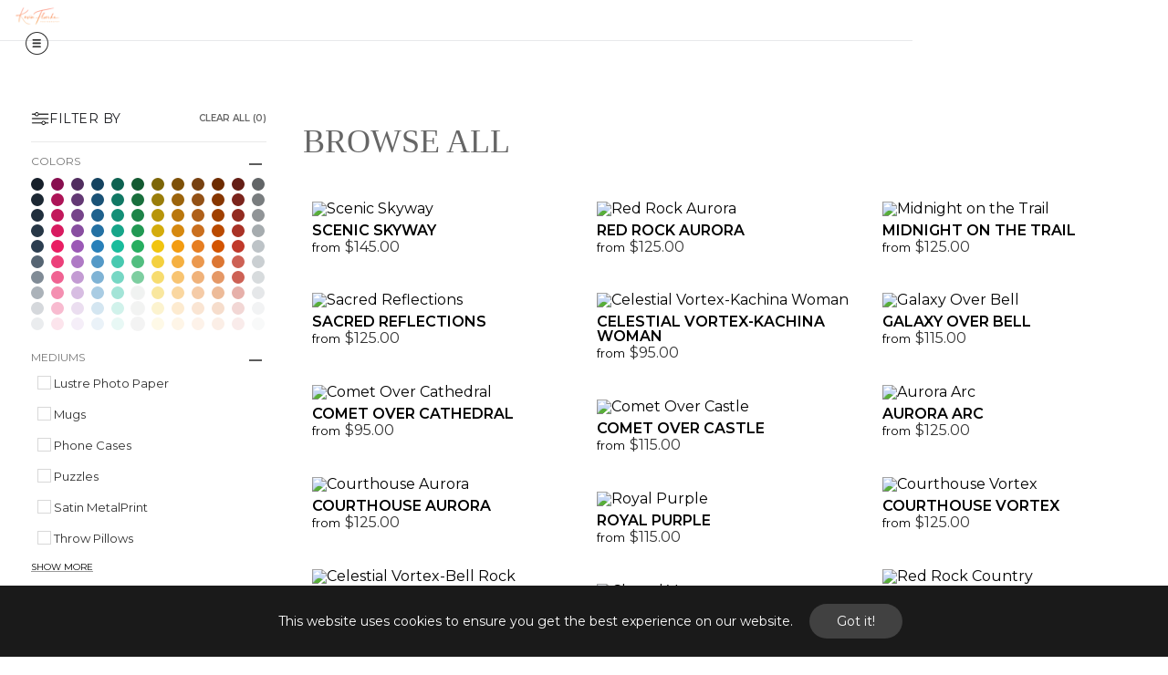

--- FILE ---
content_type: text/html; charset=utf-8
request_url: https://www.kevinfloerke.com/browse-all?products=1
body_size: 47150
content:
<!-- powered by ArtStorefronts.com. Patent-Pending. -->
<!-- authenticity check: 10622 | kevinfloerke -->

<!DOCTYPE html>
<html lang="en">

    <head>

      <meta charset="utf-8" />
<script type="text/javascript">window.NREUM||(NREUM={});NREUM.info={"beacon":"bam.nr-data.net","errorBeacon":"bam.nr-data.net","licenseKey":"NRJS-788e7e15942db1acc92","applicationID":"1050764195","transactionName":"dQ0MEEFcVFUGRktEQFMQPRdaR10WE0YLVUZVFj0DUl9UXBFdAUIcRQoNEw==","queueTime":24,"applicationTime":1244,"agent":""}</script>
<script type="text/javascript">(window.NREUM||(NREUM={})).init={privacy:{cookies_enabled:true},ajax:{deny_list:["bam.nr-data.net"]},feature_flags:["soft_nav"],distributed_tracing:{enabled:true}};(window.NREUM||(NREUM={})).loader_config={agentID:"1120300262",accountID:"4434733",trustKey:"4434733",xpid:"UAIEVVFQCxABVFRSAAcDV10E",licenseKey:"NRJS-788e7e15942db1acc92",applicationID:"1050764195",browserID:"1120300262"};;/*! For license information please see nr-loader-spa-1.308.0.min.js.LICENSE.txt */
(()=>{var e,t,r={384:(e,t,r)=>{"use strict";r.d(t,{NT:()=>a,US:()=>u,Zm:()=>o,bQ:()=>d,dV:()=>c,pV:()=>l});var n=r(6154),i=r(1863),s=r(1910);const a={beacon:"bam.nr-data.net",errorBeacon:"bam.nr-data.net"};function o(){return n.gm.NREUM||(n.gm.NREUM={}),void 0===n.gm.newrelic&&(n.gm.newrelic=n.gm.NREUM),n.gm.NREUM}function c(){let e=o();return e.o||(e.o={ST:n.gm.setTimeout,SI:n.gm.setImmediate||n.gm.setInterval,CT:n.gm.clearTimeout,XHR:n.gm.XMLHttpRequest,REQ:n.gm.Request,EV:n.gm.Event,PR:n.gm.Promise,MO:n.gm.MutationObserver,FETCH:n.gm.fetch,WS:n.gm.WebSocket},(0,s.i)(...Object.values(e.o))),e}function d(e,t){let r=o();r.initializedAgents??={},t.initializedAt={ms:(0,i.t)(),date:new Date},r.initializedAgents[e]=t}function u(e,t){o()[e]=t}function l(){return function(){let e=o();const t=e.info||{};e.info={beacon:a.beacon,errorBeacon:a.errorBeacon,...t}}(),function(){let e=o();const t=e.init||{};e.init={...t}}(),c(),function(){let e=o();const t=e.loader_config||{};e.loader_config={...t}}(),o()}},782:(e,t,r)=>{"use strict";r.d(t,{T:()=>n});const n=r(860).K7.pageViewTiming},860:(e,t,r)=>{"use strict";r.d(t,{$J:()=>u,K7:()=>c,P3:()=>d,XX:()=>i,Yy:()=>o,df:()=>s,qY:()=>n,v4:()=>a});const n="events",i="jserrors",s="browser/blobs",a="rum",o="browser/logs",c={ajax:"ajax",genericEvents:"generic_events",jserrors:i,logging:"logging",metrics:"metrics",pageAction:"page_action",pageViewEvent:"page_view_event",pageViewTiming:"page_view_timing",sessionReplay:"session_replay",sessionTrace:"session_trace",softNav:"soft_navigations",spa:"spa"},d={[c.pageViewEvent]:1,[c.pageViewTiming]:2,[c.metrics]:3,[c.jserrors]:4,[c.spa]:5,[c.ajax]:6,[c.sessionTrace]:7,[c.softNav]:8,[c.sessionReplay]:9,[c.logging]:10,[c.genericEvents]:11},u={[c.pageViewEvent]:a,[c.pageViewTiming]:n,[c.ajax]:n,[c.spa]:n,[c.softNav]:n,[c.metrics]:i,[c.jserrors]:i,[c.sessionTrace]:s,[c.sessionReplay]:s,[c.logging]:o,[c.genericEvents]:"ins"}},944:(e,t,r)=>{"use strict";r.d(t,{R:()=>i});var n=r(3241);function i(e,t){"function"==typeof console.debug&&(console.debug("New Relic Warning: https://github.com/newrelic/newrelic-browser-agent/blob/main/docs/warning-codes.md#".concat(e),t),(0,n.W)({agentIdentifier:null,drained:null,type:"data",name:"warn",feature:"warn",data:{code:e,secondary:t}}))}},993:(e,t,r)=>{"use strict";r.d(t,{A$:()=>s,ET:()=>a,TZ:()=>o,p_:()=>i});var n=r(860);const i={ERROR:"ERROR",WARN:"WARN",INFO:"INFO",DEBUG:"DEBUG",TRACE:"TRACE"},s={OFF:0,ERROR:1,WARN:2,INFO:3,DEBUG:4,TRACE:5},a="log",o=n.K7.logging},1541:(e,t,r)=>{"use strict";r.d(t,{U:()=>i,f:()=>n});const n={MFE:"MFE",BA:"BA"};function i(e,t){if(2!==t?.harvestEndpointVersion)return{};const r=t.agentRef.runtime.appMetadata.agents[0].entityGuid;return e?{"source.id":e.id,"source.name":e.name,"source.type":e.type,"parent.id":e.parent?.id||r,"parent.type":e.parent?.type||n.BA}:{"entity.guid":r,appId:t.agentRef.info.applicationID}}},1687:(e,t,r)=>{"use strict";r.d(t,{Ak:()=>d,Ze:()=>h,x3:()=>u});var n=r(3241),i=r(7836),s=r(3606),a=r(860),o=r(2646);const c={};function d(e,t){const r={staged:!1,priority:a.P3[t]||0};l(e),c[e].get(t)||c[e].set(t,r)}function u(e,t){e&&c[e]&&(c[e].get(t)&&c[e].delete(t),p(e,t,!1),c[e].size&&f(e))}function l(e){if(!e)throw new Error("agentIdentifier required");c[e]||(c[e]=new Map)}function h(e="",t="feature",r=!1){if(l(e),!e||!c[e].get(t)||r)return p(e,t);c[e].get(t).staged=!0,f(e)}function f(e){const t=Array.from(c[e]);t.every(([e,t])=>t.staged)&&(t.sort((e,t)=>e[1].priority-t[1].priority),t.forEach(([t])=>{c[e].delete(t),p(e,t)}))}function p(e,t,r=!0){const a=e?i.ee.get(e):i.ee,c=s.i.handlers;if(!a.aborted&&a.backlog&&c){if((0,n.W)({agentIdentifier:e,type:"lifecycle",name:"drain",feature:t}),r){const e=a.backlog[t],r=c[t];if(r){for(let t=0;e&&t<e.length;++t)g(e[t],r);Object.entries(r).forEach(([e,t])=>{Object.values(t||{}).forEach(t=>{t[0]?.on&&t[0]?.context()instanceof o.y&&t[0].on(e,t[1])})})}}a.isolatedBacklog||delete c[t],a.backlog[t]=null,a.emit("drain-"+t,[])}}function g(e,t){var r=e[1];Object.values(t[r]||{}).forEach(t=>{var r=e[0];if(t[0]===r){var n=t[1],i=e[3],s=e[2];n.apply(i,s)}})}},1738:(e,t,r)=>{"use strict";r.d(t,{U:()=>f,Y:()=>h});var n=r(3241),i=r(9908),s=r(1863),a=r(944),o=r(5701),c=r(3969),d=r(8362),u=r(860),l=r(4261);function h(e,t,r,s){const h=s||r;!h||h[e]&&h[e]!==d.d.prototype[e]||(h[e]=function(){(0,i.p)(c.xV,["API/"+e+"/called"],void 0,u.K7.metrics,r.ee),(0,n.W)({agentIdentifier:r.agentIdentifier,drained:!!o.B?.[r.agentIdentifier],type:"data",name:"api",feature:l.Pl+e,data:{}});try{return t.apply(this,arguments)}catch(e){(0,a.R)(23,e)}})}function f(e,t,r,n,a){const o=e.info;null===r?delete o.jsAttributes[t]:o.jsAttributes[t]=r,(a||null===r)&&(0,i.p)(l.Pl+n,[(0,s.t)(),t,r],void 0,"session",e.ee)}},1741:(e,t,r)=>{"use strict";r.d(t,{W:()=>s});var n=r(944),i=r(4261);class s{#e(e,...t){if(this[e]!==s.prototype[e])return this[e](...t);(0,n.R)(35,e)}addPageAction(e,t){return this.#e(i.hG,e,t)}register(e){return this.#e(i.eY,e)}recordCustomEvent(e,t){return this.#e(i.fF,e,t)}setPageViewName(e,t){return this.#e(i.Fw,e,t)}setCustomAttribute(e,t,r){return this.#e(i.cD,e,t,r)}noticeError(e,t){return this.#e(i.o5,e,t)}setUserId(e,t=!1){return this.#e(i.Dl,e,t)}setApplicationVersion(e){return this.#e(i.nb,e)}setErrorHandler(e){return this.#e(i.bt,e)}addRelease(e,t){return this.#e(i.k6,e,t)}log(e,t){return this.#e(i.$9,e,t)}start(){return this.#e(i.d3)}finished(e){return this.#e(i.BL,e)}recordReplay(){return this.#e(i.CH)}pauseReplay(){return this.#e(i.Tb)}addToTrace(e){return this.#e(i.U2,e)}setCurrentRouteName(e){return this.#e(i.PA,e)}interaction(e){return this.#e(i.dT,e)}wrapLogger(e,t,r){return this.#e(i.Wb,e,t,r)}measure(e,t){return this.#e(i.V1,e,t)}consent(e){return this.#e(i.Pv,e)}}},1863:(e,t,r)=>{"use strict";function n(){return Math.floor(performance.now())}r.d(t,{t:()=>n})},1910:(e,t,r)=>{"use strict";r.d(t,{i:()=>s});var n=r(944);const i=new Map;function s(...e){return e.every(e=>{if(i.has(e))return i.get(e);const t="function"==typeof e?e.toString():"",r=t.includes("[native code]"),s=t.includes("nrWrapper");return r||s||(0,n.R)(64,e?.name||t),i.set(e,r),r})}},2555:(e,t,r)=>{"use strict";r.d(t,{D:()=>o,f:()=>a});var n=r(384),i=r(8122);const s={beacon:n.NT.beacon,errorBeacon:n.NT.errorBeacon,licenseKey:void 0,applicationID:void 0,sa:void 0,queueTime:void 0,applicationTime:void 0,ttGuid:void 0,user:void 0,account:void 0,product:void 0,extra:void 0,jsAttributes:{},userAttributes:void 0,atts:void 0,transactionName:void 0,tNamePlain:void 0};function a(e){try{return!!e.licenseKey&&!!e.errorBeacon&&!!e.applicationID}catch(e){return!1}}const o=e=>(0,i.a)(e,s)},2614:(e,t,r)=>{"use strict";r.d(t,{BB:()=>a,H3:()=>n,g:()=>d,iL:()=>c,tS:()=>o,uh:()=>i,wk:()=>s});const n="NRBA",i="SESSION",s=144e5,a=18e5,o={STARTED:"session-started",PAUSE:"session-pause",RESET:"session-reset",RESUME:"session-resume",UPDATE:"session-update"},c={SAME_TAB:"same-tab",CROSS_TAB:"cross-tab"},d={OFF:0,FULL:1,ERROR:2}},2646:(e,t,r)=>{"use strict";r.d(t,{y:()=>n});class n{constructor(e){this.contextId=e}}},2843:(e,t,r)=>{"use strict";r.d(t,{G:()=>s,u:()=>i});var n=r(3878);function i(e,t=!1,r,i){(0,n.DD)("visibilitychange",function(){if(t)return void("hidden"===document.visibilityState&&e());e(document.visibilityState)},r,i)}function s(e,t,r){(0,n.sp)("pagehide",e,t,r)}},3241:(e,t,r)=>{"use strict";r.d(t,{W:()=>s});var n=r(6154);const i="newrelic";function s(e={}){try{n.gm.dispatchEvent(new CustomEvent(i,{detail:e}))}catch(e){}}},3304:(e,t,r)=>{"use strict";r.d(t,{A:()=>s});var n=r(7836);const i=()=>{const e=new WeakSet;return(t,r)=>{if("object"==typeof r&&null!==r){if(e.has(r))return;e.add(r)}return r}};function s(e){try{return JSON.stringify(e,i())??""}catch(e){try{n.ee.emit("internal-error",[e])}catch(e){}return""}}},3333:(e,t,r)=>{"use strict";r.d(t,{$v:()=>u,TZ:()=>n,Xh:()=>c,Zp:()=>i,kd:()=>d,mq:()=>o,nf:()=>a,qN:()=>s});const n=r(860).K7.genericEvents,i=["auxclick","click","copy","keydown","paste","scrollend"],s=["focus","blur"],a=4,o=1e3,c=2e3,d=["PageAction","UserAction","BrowserPerformance"],u={RESOURCES:"experimental.resources",REGISTER:"register"}},3434:(e,t,r)=>{"use strict";r.d(t,{Jt:()=>s,YM:()=>d});var n=r(7836),i=r(5607);const s="nr@original:".concat(i.W),a=50;var o=Object.prototype.hasOwnProperty,c=!1;function d(e,t){return e||(e=n.ee),r.inPlace=function(e,t,n,i,s){n||(n="");const a="-"===n.charAt(0);for(let o=0;o<t.length;o++){const c=t[o],d=e[c];l(d)||(e[c]=r(d,a?c+n:n,i,c,s))}},r.flag=s,r;function r(t,r,n,c,d){return l(t)?t:(r||(r=""),nrWrapper[s]=t,function(e,t,r){if(Object.defineProperty&&Object.keys)try{return Object.keys(e).forEach(function(r){Object.defineProperty(t,r,{get:function(){return e[r]},set:function(t){return e[r]=t,t}})}),t}catch(e){u([e],r)}for(var n in e)o.call(e,n)&&(t[n]=e[n])}(t,nrWrapper,e),nrWrapper);function nrWrapper(){var s,o,l,h;let f;try{o=this,s=[...arguments],l="function"==typeof n?n(s,o):n||{}}catch(t){u([t,"",[s,o,c],l],e)}i(r+"start",[s,o,c],l,d);const p=performance.now();let g;try{return h=t.apply(o,s),g=performance.now(),h}catch(e){throw g=performance.now(),i(r+"err",[s,o,e],l,d),f=e,f}finally{const e=g-p,t={start:p,end:g,duration:e,isLongTask:e>=a,methodName:c,thrownError:f};t.isLongTask&&i("long-task",[t,o],l,d),i(r+"end",[s,o,h],l,d)}}}function i(r,n,i,s){if(!c||t){var a=c;c=!0;try{e.emit(r,n,i,t,s)}catch(t){u([t,r,n,i],e)}c=a}}}function u(e,t){t||(t=n.ee);try{t.emit("internal-error",e)}catch(e){}}function l(e){return!(e&&"function"==typeof e&&e.apply&&!e[s])}},3606:(e,t,r)=>{"use strict";r.d(t,{i:()=>s});var n=r(9908);s.on=a;var i=s.handlers={};function s(e,t,r,s){a(s||n.d,i,e,t,r)}function a(e,t,r,i,s){s||(s="feature"),e||(e=n.d);var a=t[s]=t[s]||{};(a[r]=a[r]||[]).push([e,i])}},3738:(e,t,r)=>{"use strict";r.d(t,{He:()=>i,Kp:()=>o,Lc:()=>d,Rz:()=>u,TZ:()=>n,bD:()=>s,d3:()=>a,jx:()=>l,sl:()=>h,uP:()=>c});const n=r(860).K7.sessionTrace,i="bstResource",s="resource",a="-start",o="-end",c="fn"+a,d="fn"+o,u="pushState",l=1e3,h=3e4},3785:(e,t,r)=>{"use strict";r.d(t,{R:()=>c,b:()=>d});var n=r(9908),i=r(1863),s=r(860),a=r(3969),o=r(993);function c(e,t,r={},c=o.p_.INFO,d=!0,u,l=(0,i.t)()){(0,n.p)(a.xV,["API/logging/".concat(c.toLowerCase(),"/called")],void 0,s.K7.metrics,e),(0,n.p)(o.ET,[l,t,r,c,d,u],void 0,s.K7.logging,e)}function d(e){return"string"==typeof e&&Object.values(o.p_).some(t=>t===e.toUpperCase().trim())}},3878:(e,t,r)=>{"use strict";function n(e,t){return{capture:e,passive:!1,signal:t}}function i(e,t,r=!1,i){window.addEventListener(e,t,n(r,i))}function s(e,t,r=!1,i){document.addEventListener(e,t,n(r,i))}r.d(t,{DD:()=>s,jT:()=>n,sp:()=>i})},3962:(e,t,r)=>{"use strict";r.d(t,{AM:()=>a,O2:()=>l,OV:()=>s,Qu:()=>h,TZ:()=>c,ih:()=>f,pP:()=>o,t1:()=>u,tC:()=>i,wD:()=>d});var n=r(860);const i=["click","keydown","submit"],s="popstate",a="api",o="initialPageLoad",c=n.K7.softNav,d=5e3,u=500,l={INITIAL_PAGE_LOAD:"",ROUTE_CHANGE:1,UNSPECIFIED:2},h={INTERACTION:1,AJAX:2,CUSTOM_END:3,CUSTOM_TRACER:4},f={IP:"in progress",PF:"pending finish",FIN:"finished",CAN:"cancelled"}},3969:(e,t,r)=>{"use strict";r.d(t,{TZ:()=>n,XG:()=>o,rs:()=>i,xV:()=>a,z_:()=>s});const n=r(860).K7.metrics,i="sm",s="cm",a="storeSupportabilityMetrics",o="storeEventMetrics"},4234:(e,t,r)=>{"use strict";r.d(t,{W:()=>s});var n=r(7836),i=r(1687);class s{constructor(e,t){this.agentIdentifier=e,this.ee=n.ee.get(e),this.featureName=t,this.blocked=!1}deregisterDrain(){(0,i.x3)(this.agentIdentifier,this.featureName)}}},4261:(e,t,r)=>{"use strict";r.d(t,{$9:()=>u,BL:()=>c,CH:()=>p,Dl:()=>R,Fw:()=>w,PA:()=>v,Pl:()=>n,Pv:()=>A,Tb:()=>h,U2:()=>a,V1:()=>E,Wb:()=>T,bt:()=>y,cD:()=>b,d3:()=>x,dT:()=>d,eY:()=>g,fF:()=>f,hG:()=>s,hw:()=>i,k6:()=>o,nb:()=>m,o5:()=>l});const n="api-",i=n+"ixn-",s="addPageAction",a="addToTrace",o="addRelease",c="finished",d="interaction",u="log",l="noticeError",h="pauseReplay",f="recordCustomEvent",p="recordReplay",g="register",m="setApplicationVersion",v="setCurrentRouteName",b="setCustomAttribute",y="setErrorHandler",w="setPageViewName",R="setUserId",x="start",T="wrapLogger",E="measure",A="consent"},5205:(e,t,r)=>{"use strict";r.d(t,{j:()=>S});var n=r(384),i=r(1741);var s=r(2555),a=r(3333);const o=e=>{if(!e||"string"!=typeof e)return!1;try{document.createDocumentFragment().querySelector(e)}catch{return!1}return!0};var c=r(2614),d=r(944),u=r(8122);const l="[data-nr-mask]",h=e=>(0,u.a)(e,(()=>{const e={feature_flags:[],experimental:{allow_registered_children:!1,resources:!1},mask_selector:"*",block_selector:"[data-nr-block]",mask_input_options:{color:!1,date:!1,"datetime-local":!1,email:!1,month:!1,number:!1,range:!1,search:!1,tel:!1,text:!1,time:!1,url:!1,week:!1,textarea:!1,select:!1,password:!0}};return{ajax:{deny_list:void 0,block_internal:!0,enabled:!0,autoStart:!0},api:{get allow_registered_children(){return e.feature_flags.includes(a.$v.REGISTER)||e.experimental.allow_registered_children},set allow_registered_children(t){e.experimental.allow_registered_children=t},duplicate_registered_data:!1},browser_consent_mode:{enabled:!1},distributed_tracing:{enabled:void 0,exclude_newrelic_header:void 0,cors_use_newrelic_header:void 0,cors_use_tracecontext_headers:void 0,allowed_origins:void 0},get feature_flags(){return e.feature_flags},set feature_flags(t){e.feature_flags=t},generic_events:{enabled:!0,autoStart:!0},harvest:{interval:30},jserrors:{enabled:!0,autoStart:!0},logging:{enabled:!0,autoStart:!0},metrics:{enabled:!0,autoStart:!0},obfuscate:void 0,page_action:{enabled:!0},page_view_event:{enabled:!0,autoStart:!0},page_view_timing:{enabled:!0,autoStart:!0},performance:{capture_marks:!1,capture_measures:!1,capture_detail:!0,resources:{get enabled(){return e.feature_flags.includes(a.$v.RESOURCES)||e.experimental.resources},set enabled(t){e.experimental.resources=t},asset_types:[],first_party_domains:[],ignore_newrelic:!0}},privacy:{cookies_enabled:!0},proxy:{assets:void 0,beacon:void 0},session:{expiresMs:c.wk,inactiveMs:c.BB},session_replay:{autoStart:!0,enabled:!1,preload:!1,sampling_rate:10,error_sampling_rate:100,collect_fonts:!1,inline_images:!1,fix_stylesheets:!0,mask_all_inputs:!0,get mask_text_selector(){return e.mask_selector},set mask_text_selector(t){o(t)?e.mask_selector="".concat(t,",").concat(l):""===t||null===t?e.mask_selector=l:(0,d.R)(5,t)},get block_class(){return"nr-block"},get ignore_class(){return"nr-ignore"},get mask_text_class(){return"nr-mask"},get block_selector(){return e.block_selector},set block_selector(t){o(t)?e.block_selector+=",".concat(t):""!==t&&(0,d.R)(6,t)},get mask_input_options(){return e.mask_input_options},set mask_input_options(t){t&&"object"==typeof t?e.mask_input_options={...t,password:!0}:(0,d.R)(7,t)}},session_trace:{enabled:!0,autoStart:!0},soft_navigations:{enabled:!0,autoStart:!0},spa:{enabled:!0,autoStart:!0},ssl:void 0,user_actions:{enabled:!0,elementAttributes:["id","className","tagName","type"]}}})());var f=r(6154),p=r(9324);let g=0;const m={buildEnv:p.F3,distMethod:p.Xs,version:p.xv,originTime:f.WN},v={consented:!1},b={appMetadata:{},get consented(){return this.session?.state?.consent||v.consented},set consented(e){v.consented=e},customTransaction:void 0,denyList:void 0,disabled:!1,harvester:void 0,isolatedBacklog:!1,isRecording:!1,loaderType:void 0,maxBytes:3e4,obfuscator:void 0,onerror:void 0,ptid:void 0,releaseIds:{},session:void 0,timeKeeper:void 0,registeredEntities:[],jsAttributesMetadata:{bytes:0},get harvestCount(){return++g}},y=e=>{const t=(0,u.a)(e,b),r=Object.keys(m).reduce((e,t)=>(e[t]={value:m[t],writable:!1,configurable:!0,enumerable:!0},e),{});return Object.defineProperties(t,r)};var w=r(5701);const R=e=>{const t=e.startsWith("http");e+="/",r.p=t?e:"https://"+e};var x=r(7836),T=r(3241);const E={accountID:void 0,trustKey:void 0,agentID:void 0,licenseKey:void 0,applicationID:void 0,xpid:void 0},A=e=>(0,u.a)(e,E),_=new Set;function S(e,t={},r,a){let{init:o,info:c,loader_config:d,runtime:u={},exposed:l=!0}=t;if(!c){const e=(0,n.pV)();o=e.init,c=e.info,d=e.loader_config}e.init=h(o||{}),e.loader_config=A(d||{}),c.jsAttributes??={},f.bv&&(c.jsAttributes.isWorker=!0),e.info=(0,s.D)(c);const p=e.init,g=[c.beacon,c.errorBeacon];_.has(e.agentIdentifier)||(p.proxy.assets&&(R(p.proxy.assets),g.push(p.proxy.assets)),p.proxy.beacon&&g.push(p.proxy.beacon),e.beacons=[...g],function(e){const t=(0,n.pV)();Object.getOwnPropertyNames(i.W.prototype).forEach(r=>{const n=i.W.prototype[r];if("function"!=typeof n||"constructor"===n)return;let s=t[r];e[r]&&!1!==e.exposed&&"micro-agent"!==e.runtime?.loaderType&&(t[r]=(...t)=>{const n=e[r](...t);return s?s(...t):n})})}(e),(0,n.US)("activatedFeatures",w.B)),u.denyList=[...p.ajax.deny_list||[],...p.ajax.block_internal?g:[]],u.ptid=e.agentIdentifier,u.loaderType=r,e.runtime=y(u),_.has(e.agentIdentifier)||(e.ee=x.ee.get(e.agentIdentifier),e.exposed=l,(0,T.W)({agentIdentifier:e.agentIdentifier,drained:!!w.B?.[e.agentIdentifier],type:"lifecycle",name:"initialize",feature:void 0,data:e.config})),_.add(e.agentIdentifier)}},5270:(e,t,r)=>{"use strict";r.d(t,{Aw:()=>a,SR:()=>s,rF:()=>o});var n=r(384),i=r(7767);function s(e){return!!(0,n.dV)().o.MO&&(0,i.V)(e)&&!0===e?.session_trace.enabled}function a(e){return!0===e?.session_replay.preload&&s(e)}function o(e,t){try{if("string"==typeof t?.type){if("password"===t.type.toLowerCase())return"*".repeat(e?.length||0);if(void 0!==t?.dataset?.nrUnmask||t?.classList?.contains("nr-unmask"))return e}}catch(e){}return"string"==typeof e?e.replace(/[\S]/g,"*"):"*".repeat(e?.length||0)}},5289:(e,t,r)=>{"use strict";r.d(t,{GG:()=>a,Qr:()=>c,sB:()=>o});var n=r(3878),i=r(6389);function s(){return"undefined"==typeof document||"complete"===document.readyState}function a(e,t){if(s())return e();const r=(0,i.J)(e),a=setInterval(()=>{s()&&(clearInterval(a),r())},500);(0,n.sp)("load",r,t)}function o(e){if(s())return e();(0,n.DD)("DOMContentLoaded",e)}function c(e){if(s())return e();(0,n.sp)("popstate",e)}},5607:(e,t,r)=>{"use strict";r.d(t,{W:()=>n});const n=(0,r(9566).bz)()},5701:(e,t,r)=>{"use strict";r.d(t,{B:()=>s,t:()=>a});var n=r(3241);const i=new Set,s={};function a(e,t){const r=t.agentIdentifier;s[r]??={},e&&"object"==typeof e&&(i.has(r)||(t.ee.emit("rumresp",[e]),s[r]=e,i.add(r),(0,n.W)({agentIdentifier:r,loaded:!0,drained:!0,type:"lifecycle",name:"load",feature:void 0,data:e})))}},6154:(e,t,r)=>{"use strict";r.d(t,{OF:()=>d,RI:()=>i,WN:()=>h,bv:()=>s,eN:()=>f,gm:()=>a,lR:()=>l,m:()=>c,mw:()=>o,sb:()=>u});var n=r(1863);const i="undefined"!=typeof window&&!!window.document,s="undefined"!=typeof WorkerGlobalScope&&("undefined"!=typeof self&&self instanceof WorkerGlobalScope&&self.navigator instanceof WorkerNavigator||"undefined"!=typeof globalThis&&globalThis instanceof WorkerGlobalScope&&globalThis.navigator instanceof WorkerNavigator),a=i?window:"undefined"!=typeof WorkerGlobalScope&&("undefined"!=typeof self&&self instanceof WorkerGlobalScope&&self||"undefined"!=typeof globalThis&&globalThis instanceof WorkerGlobalScope&&globalThis),o=Boolean("hidden"===a?.document?.visibilityState),c=""+a?.location,d=/iPad|iPhone|iPod/.test(a.navigator?.userAgent),u=d&&"undefined"==typeof SharedWorker,l=(()=>{const e=a.navigator?.userAgent?.match(/Firefox[/\s](\d+\.\d+)/);return Array.isArray(e)&&e.length>=2?+e[1]:0})(),h=Date.now()-(0,n.t)(),f=()=>"undefined"!=typeof PerformanceNavigationTiming&&a?.performance?.getEntriesByType("navigation")?.[0]?.responseStart},6344:(e,t,r)=>{"use strict";r.d(t,{BB:()=>u,Qb:()=>l,TZ:()=>i,Ug:()=>a,Vh:()=>s,_s:()=>o,bc:()=>d,yP:()=>c});var n=r(2614);const i=r(860).K7.sessionReplay,s="errorDuringReplay",a=.12,o={DomContentLoaded:0,Load:1,FullSnapshot:2,IncrementalSnapshot:3,Meta:4,Custom:5},c={[n.g.ERROR]:15e3,[n.g.FULL]:3e5,[n.g.OFF]:0},d={RESET:{message:"Session was reset",sm:"Reset"},IMPORT:{message:"Recorder failed to import",sm:"Import"},TOO_MANY:{message:"429: Too Many Requests",sm:"Too-Many"},TOO_BIG:{message:"Payload was too large",sm:"Too-Big"},CROSS_TAB:{message:"Session Entity was set to OFF on another tab",sm:"Cross-Tab"},ENTITLEMENTS:{message:"Session Replay is not allowed and will not be started",sm:"Entitlement"}},u=5e3,l={API:"api",RESUME:"resume",SWITCH_TO_FULL:"switchToFull",INITIALIZE:"initialize",PRELOAD:"preload"}},6389:(e,t,r)=>{"use strict";function n(e,t=500,r={}){const n=r?.leading||!1;let i;return(...r)=>{n&&void 0===i&&(e.apply(this,r),i=setTimeout(()=>{i=clearTimeout(i)},t)),n||(clearTimeout(i),i=setTimeout(()=>{e.apply(this,r)},t))}}function i(e){let t=!1;return(...r)=>{t||(t=!0,e.apply(this,r))}}r.d(t,{J:()=>i,s:()=>n})},6630:(e,t,r)=>{"use strict";r.d(t,{T:()=>n});const n=r(860).K7.pageViewEvent},6774:(e,t,r)=>{"use strict";r.d(t,{T:()=>n});const n=r(860).K7.jserrors},7295:(e,t,r)=>{"use strict";r.d(t,{Xv:()=>a,gX:()=>i,iW:()=>s});var n=[];function i(e){if(!e||s(e))return!1;if(0===n.length)return!0;if("*"===n[0].hostname)return!1;for(var t=0;t<n.length;t++){var r=n[t];if(r.hostname.test(e.hostname)&&r.pathname.test(e.pathname))return!1}return!0}function s(e){return void 0===e.hostname}function a(e){if(n=[],e&&e.length)for(var t=0;t<e.length;t++){let r=e[t];if(!r)continue;if("*"===r)return void(n=[{hostname:"*"}]);0===r.indexOf("http://")?r=r.substring(7):0===r.indexOf("https://")&&(r=r.substring(8));const i=r.indexOf("/");let s,a;i>0?(s=r.substring(0,i),a=r.substring(i)):(s=r,a="*");let[c]=s.split(":");n.push({hostname:o(c),pathname:o(a,!0)})}}function o(e,t=!1){const r=e.replace(/[.+?^${}()|[\]\\]/g,e=>"\\"+e).replace(/\*/g,".*?");return new RegExp((t?"^":"")+r+"$")}},7485:(e,t,r)=>{"use strict";r.d(t,{D:()=>i});var n=r(6154);function i(e){if(0===(e||"").indexOf("data:"))return{protocol:"data"};try{const t=new URL(e,location.href),r={port:t.port,hostname:t.hostname,pathname:t.pathname,search:t.search,protocol:t.protocol.slice(0,t.protocol.indexOf(":")),sameOrigin:t.protocol===n.gm?.location?.protocol&&t.host===n.gm?.location?.host};return r.port&&""!==r.port||("http:"===t.protocol&&(r.port="80"),"https:"===t.protocol&&(r.port="443")),r.pathname&&""!==r.pathname?r.pathname.startsWith("/")||(r.pathname="/".concat(r.pathname)):r.pathname="/",r}catch(e){return{}}}},7699:(e,t,r)=>{"use strict";r.d(t,{It:()=>s,KC:()=>o,No:()=>i,qh:()=>a});var n=r(860);const i=16e3,s=1e6,a="SESSION_ERROR",o={[n.K7.logging]:!0,[n.K7.genericEvents]:!1,[n.K7.jserrors]:!1,[n.K7.ajax]:!1}},7767:(e,t,r)=>{"use strict";r.d(t,{V:()=>i});var n=r(6154);const i=e=>n.RI&&!0===e?.privacy.cookies_enabled},7836:(e,t,r)=>{"use strict";r.d(t,{P:()=>o,ee:()=>c});var n=r(384),i=r(8990),s=r(2646),a=r(5607);const o="nr@context:".concat(a.W),c=function e(t,r){var n={},a={},u={},l=!1;try{l=16===r.length&&d.initializedAgents?.[r]?.runtime.isolatedBacklog}catch(e){}var h={on:p,addEventListener:p,removeEventListener:function(e,t){var r=n[e];if(!r)return;for(var i=0;i<r.length;i++)r[i]===t&&r.splice(i,1)},emit:function(e,r,n,i,s){!1!==s&&(s=!0);if(c.aborted&&!i)return;t&&s&&t.emit(e,r,n);var o=f(n);g(e).forEach(e=>{e.apply(o,r)});var d=v()[a[e]];d&&d.push([h,e,r,o]);return o},get:m,listeners:g,context:f,buffer:function(e,t){const r=v();if(t=t||"feature",h.aborted)return;Object.entries(e||{}).forEach(([e,n])=>{a[n]=t,t in r||(r[t]=[])})},abort:function(){h._aborted=!0,Object.keys(h.backlog).forEach(e=>{delete h.backlog[e]})},isBuffering:function(e){return!!v()[a[e]]},debugId:r,backlog:l?{}:t&&"object"==typeof t.backlog?t.backlog:{},isolatedBacklog:l};return Object.defineProperty(h,"aborted",{get:()=>{let e=h._aborted||!1;return e||(t&&(e=t.aborted),e)}}),h;function f(e){return e&&e instanceof s.y?e:e?(0,i.I)(e,o,()=>new s.y(o)):new s.y(o)}function p(e,t){n[e]=g(e).concat(t)}function g(e){return n[e]||[]}function m(t){return u[t]=u[t]||e(h,t)}function v(){return h.backlog}}(void 0,"globalEE"),d=(0,n.Zm)();d.ee||(d.ee=c)},8122:(e,t,r)=>{"use strict";r.d(t,{a:()=>i});var n=r(944);function i(e,t){try{if(!e||"object"!=typeof e)return(0,n.R)(3);if(!t||"object"!=typeof t)return(0,n.R)(4);const r=Object.create(Object.getPrototypeOf(t),Object.getOwnPropertyDescriptors(t)),s=0===Object.keys(r).length?e:r;for(let a in s)if(void 0!==e[a])try{if(null===e[a]){r[a]=null;continue}Array.isArray(e[a])&&Array.isArray(t[a])?r[a]=Array.from(new Set([...e[a],...t[a]])):"object"==typeof e[a]&&"object"==typeof t[a]?r[a]=i(e[a],t[a]):r[a]=e[a]}catch(e){r[a]||(0,n.R)(1,e)}return r}catch(e){(0,n.R)(2,e)}}},8139:(e,t,r)=>{"use strict";r.d(t,{u:()=>h});var n=r(7836),i=r(3434),s=r(8990),a=r(6154);const o={},c=a.gm.XMLHttpRequest,d="addEventListener",u="removeEventListener",l="nr@wrapped:".concat(n.P);function h(e){var t=function(e){return(e||n.ee).get("events")}(e);if(o[t.debugId]++)return t;o[t.debugId]=1;var r=(0,i.YM)(t,!0);function h(e){r.inPlace(e,[d,u],"-",p)}function p(e,t){return e[1]}return"getPrototypeOf"in Object&&(a.RI&&f(document,h),c&&f(c.prototype,h),f(a.gm,h)),t.on(d+"-start",function(e,t){var n=e[1];if(null!==n&&("function"==typeof n||"object"==typeof n)&&"newrelic"!==e[0]){var i=(0,s.I)(n,l,function(){var e={object:function(){if("function"!=typeof n.handleEvent)return;return n.handleEvent.apply(n,arguments)},function:n}[typeof n];return e?r(e,"fn-",null,e.name||"anonymous"):n});this.wrapped=e[1]=i}}),t.on(u+"-start",function(e){e[1]=this.wrapped||e[1]}),t}function f(e,t,...r){let n=e;for(;"object"==typeof n&&!Object.prototype.hasOwnProperty.call(n,d);)n=Object.getPrototypeOf(n);n&&t(n,...r)}},8362:(e,t,r)=>{"use strict";r.d(t,{d:()=>s});var n=r(9566),i=r(1741);class s extends i.W{agentIdentifier=(0,n.LA)(16)}},8374:(e,t,r)=>{r.nc=(()=>{try{return document?.currentScript?.nonce}catch(e){}return""})()},8990:(e,t,r)=>{"use strict";r.d(t,{I:()=>i});var n=Object.prototype.hasOwnProperty;function i(e,t,r){if(n.call(e,t))return e[t];var i=r();if(Object.defineProperty&&Object.keys)try{return Object.defineProperty(e,t,{value:i,writable:!0,enumerable:!1}),i}catch(e){}return e[t]=i,i}},9119:(e,t,r)=>{"use strict";r.d(t,{L:()=>s});var n=/([^?#]*)[^#]*(#[^?]*|$).*/,i=/([^?#]*)().*/;function s(e,t){return e?e.replace(t?n:i,"$1$2"):e}},9300:(e,t,r)=>{"use strict";r.d(t,{T:()=>n});const n=r(860).K7.ajax},9324:(e,t,r)=>{"use strict";r.d(t,{AJ:()=>a,F3:()=>i,Xs:()=>s,Yq:()=>o,xv:()=>n});const n="1.308.0",i="PROD",s="CDN",a="@newrelic/rrweb",o="1.0.1"},9566:(e,t,r)=>{"use strict";r.d(t,{LA:()=>o,ZF:()=>c,bz:()=>a,el:()=>d});var n=r(6154);const i="xxxxxxxx-xxxx-4xxx-yxxx-xxxxxxxxxxxx";function s(e,t){return e?15&e[t]:16*Math.random()|0}function a(){const e=n.gm?.crypto||n.gm?.msCrypto;let t,r=0;return e&&e.getRandomValues&&(t=e.getRandomValues(new Uint8Array(30))),i.split("").map(e=>"x"===e?s(t,r++).toString(16):"y"===e?(3&s()|8).toString(16):e).join("")}function o(e){const t=n.gm?.crypto||n.gm?.msCrypto;let r,i=0;t&&t.getRandomValues&&(r=t.getRandomValues(new Uint8Array(e)));const a=[];for(var o=0;o<e;o++)a.push(s(r,i++).toString(16));return a.join("")}function c(){return o(16)}function d(){return o(32)}},9908:(e,t,r)=>{"use strict";r.d(t,{d:()=>n,p:()=>i});var n=r(7836).ee.get("handle");function i(e,t,r,i,s){s?(s.buffer([e],i),s.emit(e,t,r)):(n.buffer([e],i),n.emit(e,t,r))}}},n={};function i(e){var t=n[e];if(void 0!==t)return t.exports;var s=n[e]={exports:{}};return r[e](s,s.exports,i),s.exports}i.m=r,i.d=(e,t)=>{for(var r in t)i.o(t,r)&&!i.o(e,r)&&Object.defineProperty(e,r,{enumerable:!0,get:t[r]})},i.f={},i.e=e=>Promise.all(Object.keys(i.f).reduce((t,r)=>(i.f[r](e,t),t),[])),i.u=e=>({212:"nr-spa-compressor",249:"nr-spa-recorder",478:"nr-spa"}[e]+"-1.308.0.min.js"),i.o=(e,t)=>Object.prototype.hasOwnProperty.call(e,t),e={},t="NRBA-1.308.0.PROD:",i.l=(r,n,s,a)=>{if(e[r])e[r].push(n);else{var o,c;if(void 0!==s)for(var d=document.getElementsByTagName("script"),u=0;u<d.length;u++){var l=d[u];if(l.getAttribute("src")==r||l.getAttribute("data-webpack")==t+s){o=l;break}}if(!o){c=!0;var h={478:"sha512-RSfSVnmHk59T/uIPbdSE0LPeqcEdF4/+XhfJdBuccH5rYMOEZDhFdtnh6X6nJk7hGpzHd9Ujhsy7lZEz/ORYCQ==",249:"sha512-ehJXhmntm85NSqW4MkhfQqmeKFulra3klDyY0OPDUE+sQ3GokHlPh1pmAzuNy//3j4ac6lzIbmXLvGQBMYmrkg==",212:"sha512-B9h4CR46ndKRgMBcK+j67uSR2RCnJfGefU+A7FrgR/k42ovXy5x/MAVFiSvFxuVeEk/pNLgvYGMp1cBSK/G6Fg=="};(o=document.createElement("script")).charset="utf-8",i.nc&&o.setAttribute("nonce",i.nc),o.setAttribute("data-webpack",t+s),o.src=r,0!==o.src.indexOf(window.location.origin+"/")&&(o.crossOrigin="anonymous"),h[a]&&(o.integrity=h[a])}e[r]=[n];var f=(t,n)=>{o.onerror=o.onload=null,clearTimeout(p);var i=e[r];if(delete e[r],o.parentNode&&o.parentNode.removeChild(o),i&&i.forEach(e=>e(n)),t)return t(n)},p=setTimeout(f.bind(null,void 0,{type:"timeout",target:o}),12e4);o.onerror=f.bind(null,o.onerror),o.onload=f.bind(null,o.onload),c&&document.head.appendChild(o)}},i.r=e=>{"undefined"!=typeof Symbol&&Symbol.toStringTag&&Object.defineProperty(e,Symbol.toStringTag,{value:"Module"}),Object.defineProperty(e,"__esModule",{value:!0})},i.p="https://js-agent.newrelic.com/",(()=>{var e={38:0,788:0};i.f.j=(t,r)=>{var n=i.o(e,t)?e[t]:void 0;if(0!==n)if(n)r.push(n[2]);else{var s=new Promise((r,i)=>n=e[t]=[r,i]);r.push(n[2]=s);var a=i.p+i.u(t),o=new Error;i.l(a,r=>{if(i.o(e,t)&&(0!==(n=e[t])&&(e[t]=void 0),n)){var s=r&&("load"===r.type?"missing":r.type),a=r&&r.target&&r.target.src;o.message="Loading chunk "+t+" failed: ("+s+": "+a+")",o.name="ChunkLoadError",o.type=s,o.request=a,n[1](o)}},"chunk-"+t,t)}};var t=(t,r)=>{var n,s,[a,o,c]=r,d=0;if(a.some(t=>0!==e[t])){for(n in o)i.o(o,n)&&(i.m[n]=o[n]);if(c)c(i)}for(t&&t(r);d<a.length;d++)s=a[d],i.o(e,s)&&e[s]&&e[s][0](),e[s]=0},r=self["webpackChunk:NRBA-1.308.0.PROD"]=self["webpackChunk:NRBA-1.308.0.PROD"]||[];r.forEach(t.bind(null,0)),r.push=t.bind(null,r.push.bind(r))})(),(()=>{"use strict";i(8374);var e=i(8362),t=i(860);const r=Object.values(t.K7);var n=i(5205);var s=i(9908),a=i(1863),o=i(4261),c=i(1738);var d=i(1687),u=i(4234),l=i(5289),h=i(6154),f=i(944),p=i(5270),g=i(7767),m=i(6389),v=i(7699);class b extends u.W{constructor(e,t){super(e.agentIdentifier,t),this.agentRef=e,this.abortHandler=void 0,this.featAggregate=void 0,this.loadedSuccessfully=void 0,this.onAggregateImported=new Promise(e=>{this.loadedSuccessfully=e}),this.deferred=Promise.resolve(),!1===e.init[this.featureName].autoStart?this.deferred=new Promise((t,r)=>{this.ee.on("manual-start-all",(0,m.J)(()=>{(0,d.Ak)(e.agentIdentifier,this.featureName),t()}))}):(0,d.Ak)(e.agentIdentifier,t)}importAggregator(e,t,r={}){if(this.featAggregate)return;const n=async()=>{let n;await this.deferred;try{if((0,g.V)(e.init)){const{setupAgentSession:t}=await i.e(478).then(i.bind(i,8766));n=t(e)}}catch(e){(0,f.R)(20,e),this.ee.emit("internal-error",[e]),(0,s.p)(v.qh,[e],void 0,this.featureName,this.ee)}try{if(!this.#t(this.featureName,n,e.init))return(0,d.Ze)(this.agentIdentifier,this.featureName),void this.loadedSuccessfully(!1);const{Aggregate:i}=await t();this.featAggregate=new i(e,r),e.runtime.harvester.initializedAggregates.push(this.featAggregate),this.loadedSuccessfully(!0)}catch(e){(0,f.R)(34,e),this.abortHandler?.(),(0,d.Ze)(this.agentIdentifier,this.featureName,!0),this.loadedSuccessfully(!1),this.ee&&this.ee.abort()}};h.RI?(0,l.GG)(()=>n(),!0):n()}#t(e,r,n){if(this.blocked)return!1;switch(e){case t.K7.sessionReplay:return(0,p.SR)(n)&&!!r;case t.K7.sessionTrace:return!!r;default:return!0}}}var y=i(6630),w=i(2614),R=i(3241);class x extends b{static featureName=y.T;constructor(e){var t;super(e,y.T),this.setupInspectionEvents(e.agentIdentifier),t=e,(0,c.Y)(o.Fw,function(e,r){"string"==typeof e&&("/"!==e.charAt(0)&&(e="/"+e),t.runtime.customTransaction=(r||"http://custom.transaction")+e,(0,s.p)(o.Pl+o.Fw,[(0,a.t)()],void 0,void 0,t.ee))},t),this.importAggregator(e,()=>i.e(478).then(i.bind(i,2467)))}setupInspectionEvents(e){const t=(t,r)=>{t&&(0,R.W)({agentIdentifier:e,timeStamp:t.timeStamp,loaded:"complete"===t.target.readyState,type:"window",name:r,data:t.target.location+""})};(0,l.sB)(e=>{t(e,"DOMContentLoaded")}),(0,l.GG)(e=>{t(e,"load")}),(0,l.Qr)(e=>{t(e,"navigate")}),this.ee.on(w.tS.UPDATE,(t,r)=>{(0,R.W)({agentIdentifier:e,type:"lifecycle",name:"session",data:r})})}}var T=i(384);class E extends e.d{constructor(e){var t;(super(),h.gm)?(this.features={},(0,T.bQ)(this.agentIdentifier,this),this.desiredFeatures=new Set(e.features||[]),this.desiredFeatures.add(x),(0,n.j)(this,e,e.loaderType||"agent"),t=this,(0,c.Y)(o.cD,function(e,r,n=!1){if("string"==typeof e){if(["string","number","boolean"].includes(typeof r)||null===r)return(0,c.U)(t,e,r,o.cD,n);(0,f.R)(40,typeof r)}else(0,f.R)(39,typeof e)},t),function(e){(0,c.Y)(o.Dl,function(t,r=!1){if("string"!=typeof t&&null!==t)return void(0,f.R)(41,typeof t);const n=e.info.jsAttributes["enduser.id"];r&&null!=n&&n!==t?(0,s.p)(o.Pl+"setUserIdAndResetSession",[t],void 0,"session",e.ee):(0,c.U)(e,"enduser.id",t,o.Dl,!0)},e)}(this),function(e){(0,c.Y)(o.nb,function(t){if("string"==typeof t||null===t)return(0,c.U)(e,"application.version",t,o.nb,!1);(0,f.R)(42,typeof t)},e)}(this),function(e){(0,c.Y)(o.d3,function(){e.ee.emit("manual-start-all")},e)}(this),function(e){(0,c.Y)(o.Pv,function(t=!0){if("boolean"==typeof t){if((0,s.p)(o.Pl+o.Pv,[t],void 0,"session",e.ee),e.runtime.consented=t,t){const t=e.features.page_view_event;t.onAggregateImported.then(e=>{const r=t.featAggregate;e&&!r.sentRum&&r.sendRum()})}}else(0,f.R)(65,typeof t)},e)}(this),this.run()):(0,f.R)(21)}get config(){return{info:this.info,init:this.init,loader_config:this.loader_config,runtime:this.runtime}}get api(){return this}run(){try{const e=function(e){const t={};return r.forEach(r=>{t[r]=!!e[r]?.enabled}),t}(this.init),n=[...this.desiredFeatures];n.sort((e,r)=>t.P3[e.featureName]-t.P3[r.featureName]),n.forEach(r=>{if(!e[r.featureName]&&r.featureName!==t.K7.pageViewEvent)return;if(r.featureName===t.K7.spa)return void(0,f.R)(67);const n=function(e){switch(e){case t.K7.ajax:return[t.K7.jserrors];case t.K7.sessionTrace:return[t.K7.ajax,t.K7.pageViewEvent];case t.K7.sessionReplay:return[t.K7.sessionTrace];case t.K7.pageViewTiming:return[t.K7.pageViewEvent];default:return[]}}(r.featureName).filter(e=>!(e in this.features));n.length>0&&(0,f.R)(36,{targetFeature:r.featureName,missingDependencies:n}),this.features[r.featureName]=new r(this)})}catch(e){(0,f.R)(22,e);for(const e in this.features)this.features[e].abortHandler?.();const t=(0,T.Zm)();delete t.initializedAgents[this.agentIdentifier]?.features,delete this.sharedAggregator;return t.ee.get(this.agentIdentifier).abort(),!1}}}var A=i(2843),_=i(782);class S extends b{static featureName=_.T;constructor(e){super(e,_.T),h.RI&&((0,A.u)(()=>(0,s.p)("docHidden",[(0,a.t)()],void 0,_.T,this.ee),!0),(0,A.G)(()=>(0,s.p)("winPagehide",[(0,a.t)()],void 0,_.T,this.ee)),this.importAggregator(e,()=>i.e(478).then(i.bind(i,9917))))}}var O=i(3969);class I extends b{static featureName=O.TZ;constructor(e){super(e,O.TZ),h.RI&&document.addEventListener("securitypolicyviolation",e=>{(0,s.p)(O.xV,["Generic/CSPViolation/Detected"],void 0,this.featureName,this.ee)}),this.importAggregator(e,()=>i.e(478).then(i.bind(i,6555)))}}var N=i(6774),P=i(3878),k=i(3304);class D{constructor(e,t,r,n,i){this.name="UncaughtError",this.message="string"==typeof e?e:(0,k.A)(e),this.sourceURL=t,this.line=r,this.column=n,this.__newrelic=i}}function C(e){return M(e)?e:new D(void 0!==e?.message?e.message:e,e?.filename||e?.sourceURL,e?.lineno||e?.line,e?.colno||e?.col,e?.__newrelic,e?.cause)}function j(e){const t="Unhandled Promise Rejection: ";if(!e?.reason)return;if(M(e.reason)){try{e.reason.message.startsWith(t)||(e.reason.message=t+e.reason.message)}catch(e){}return C(e.reason)}const r=C(e.reason);return(r.message||"").startsWith(t)||(r.message=t+r.message),r}function L(e){if(e.error instanceof SyntaxError&&!/:\d+$/.test(e.error.stack?.trim())){const t=new D(e.message,e.filename,e.lineno,e.colno,e.error.__newrelic,e.cause);return t.name=SyntaxError.name,t}return M(e.error)?e.error:C(e)}function M(e){return e instanceof Error&&!!e.stack}function H(e,r,n,i,o=(0,a.t)()){"string"==typeof e&&(e=new Error(e)),(0,s.p)("err",[e,o,!1,r,n.runtime.isRecording,void 0,i],void 0,t.K7.jserrors,n.ee),(0,s.p)("uaErr",[],void 0,t.K7.genericEvents,n.ee)}var B=i(1541),K=i(993),W=i(3785);function U(e,{customAttributes:t={},level:r=K.p_.INFO}={},n,i,s=(0,a.t)()){(0,W.R)(n.ee,e,t,r,!1,i,s)}function F(e,r,n,i,c=(0,a.t)()){(0,s.p)(o.Pl+o.hG,[c,e,r,i],void 0,t.K7.genericEvents,n.ee)}function V(e,r,n,i,c=(0,a.t)()){const{start:d,end:u,customAttributes:l}=r||{},h={customAttributes:l||{}};if("object"!=typeof h.customAttributes||"string"!=typeof e||0===e.length)return void(0,f.R)(57);const p=(e,t)=>null==e?t:"number"==typeof e?e:e instanceof PerformanceMark?e.startTime:Number.NaN;if(h.start=p(d,0),h.end=p(u,c),Number.isNaN(h.start)||Number.isNaN(h.end))(0,f.R)(57);else{if(h.duration=h.end-h.start,!(h.duration<0))return(0,s.p)(o.Pl+o.V1,[h,e,i],void 0,t.K7.genericEvents,n.ee),h;(0,f.R)(58)}}function G(e,r={},n,i,c=(0,a.t)()){(0,s.p)(o.Pl+o.fF,[c,e,r,i],void 0,t.K7.genericEvents,n.ee)}function z(e){(0,c.Y)(o.eY,function(t){return Y(e,t)},e)}function Y(e,r,n){(0,f.R)(54,"newrelic.register"),r||={},r.type=B.f.MFE,r.licenseKey||=e.info.licenseKey,r.blocked=!1,r.parent=n||{},Array.isArray(r.tags)||(r.tags=[]);const i={};r.tags.forEach(e=>{"name"!==e&&"id"!==e&&(i["source.".concat(e)]=!0)}),r.isolated??=!0;let o=()=>{};const c=e.runtime.registeredEntities;if(!r.isolated){const e=c.find(({metadata:{target:{id:e}}})=>e===r.id&&!r.isolated);if(e)return e}const d=e=>{r.blocked=!0,o=e};function u(e){return"string"==typeof e&&!!e.trim()&&e.trim().length<501||"number"==typeof e}e.init.api.allow_registered_children||d((0,m.J)(()=>(0,f.R)(55))),u(r.id)&&u(r.name)||d((0,m.J)(()=>(0,f.R)(48,r)));const l={addPageAction:(t,n={})=>g(F,[t,{...i,...n},e],r),deregister:()=>{d((0,m.J)(()=>(0,f.R)(68)))},log:(t,n={})=>g(U,[t,{...n,customAttributes:{...i,...n.customAttributes||{}}},e],r),measure:(t,n={})=>g(V,[t,{...n,customAttributes:{...i,...n.customAttributes||{}}},e],r),noticeError:(t,n={})=>g(H,[t,{...i,...n},e],r),register:(t={})=>g(Y,[e,t],l.metadata.target),recordCustomEvent:(t,n={})=>g(G,[t,{...i,...n},e],r),setApplicationVersion:e=>p("application.version",e),setCustomAttribute:(e,t)=>p(e,t),setUserId:e=>p("enduser.id",e),metadata:{customAttributes:i,target:r}},h=()=>(r.blocked&&o(),r.blocked);h()||c.push(l);const p=(e,t)=>{h()||(i[e]=t)},g=(r,n,i)=>{if(h())return;const o=(0,a.t)();(0,s.p)(O.xV,["API/register/".concat(r.name,"/called")],void 0,t.K7.metrics,e.ee);try{if(e.init.api.duplicate_registered_data&&"register"!==r.name){let e=n;if(n[1]instanceof Object){const t={"child.id":i.id,"child.type":i.type};e="customAttributes"in n[1]?[n[0],{...n[1],customAttributes:{...n[1].customAttributes,...t}},...n.slice(2)]:[n[0],{...n[1],...t},...n.slice(2)]}r(...e,void 0,o)}return r(...n,i,o)}catch(e){(0,f.R)(50,e)}};return l}class Z extends b{static featureName=N.T;constructor(e){var t;super(e,N.T),t=e,(0,c.Y)(o.o5,(e,r)=>H(e,r,t),t),function(e){(0,c.Y)(o.bt,function(t){e.runtime.onerror=t},e)}(e),function(e){let t=0;(0,c.Y)(o.k6,function(e,r){++t>10||(this.runtime.releaseIds[e.slice(-200)]=(""+r).slice(-200))},e)}(e),z(e);try{this.removeOnAbort=new AbortController}catch(e){}this.ee.on("internal-error",(t,r)=>{this.abortHandler&&(0,s.p)("ierr",[C(t),(0,a.t)(),!0,{},e.runtime.isRecording,r],void 0,this.featureName,this.ee)}),h.gm.addEventListener("unhandledrejection",t=>{this.abortHandler&&(0,s.p)("err",[j(t),(0,a.t)(),!1,{unhandledPromiseRejection:1},e.runtime.isRecording],void 0,this.featureName,this.ee)},(0,P.jT)(!1,this.removeOnAbort?.signal)),h.gm.addEventListener("error",t=>{this.abortHandler&&(0,s.p)("err",[L(t),(0,a.t)(),!1,{},e.runtime.isRecording],void 0,this.featureName,this.ee)},(0,P.jT)(!1,this.removeOnAbort?.signal)),this.abortHandler=this.#r,this.importAggregator(e,()=>i.e(478).then(i.bind(i,2176)))}#r(){this.removeOnAbort?.abort(),this.abortHandler=void 0}}var q=i(8990);let X=1;function J(e){const t=typeof e;return!e||"object"!==t&&"function"!==t?-1:e===h.gm?0:(0,q.I)(e,"nr@id",function(){return X++})}function Q(e){if("string"==typeof e&&e.length)return e.length;if("object"==typeof e){if("undefined"!=typeof ArrayBuffer&&e instanceof ArrayBuffer&&e.byteLength)return e.byteLength;if("undefined"!=typeof Blob&&e instanceof Blob&&e.size)return e.size;if(!("undefined"!=typeof FormData&&e instanceof FormData))try{return(0,k.A)(e).length}catch(e){return}}}var ee=i(8139),te=i(7836),re=i(3434);const ne={},ie=["open","send"];function se(e){var t=e||te.ee;const r=function(e){return(e||te.ee).get("xhr")}(t);if(void 0===h.gm.XMLHttpRequest)return r;if(ne[r.debugId]++)return r;ne[r.debugId]=1,(0,ee.u)(t);var n=(0,re.YM)(r),i=h.gm.XMLHttpRequest,s=h.gm.MutationObserver,a=h.gm.Promise,o=h.gm.setInterval,c="readystatechange",d=["onload","onerror","onabort","onloadstart","onloadend","onprogress","ontimeout"],u=[],l=h.gm.XMLHttpRequest=function(e){const t=new i(e),s=r.context(t);try{r.emit("new-xhr",[t],s),t.addEventListener(c,(a=s,function(){var e=this;e.readyState>3&&!a.resolved&&(a.resolved=!0,r.emit("xhr-resolved",[],e)),n.inPlace(e,d,"fn-",y)}),(0,P.jT)(!1))}catch(e){(0,f.R)(15,e);try{r.emit("internal-error",[e])}catch(e){}}var a;return t};function p(e,t){n.inPlace(t,["onreadystatechange"],"fn-",y)}if(function(e,t){for(var r in e)t[r]=e[r]}(i,l),l.prototype=i.prototype,n.inPlace(l.prototype,ie,"-xhr-",y),r.on("send-xhr-start",function(e,t){p(e,t),function(e){u.push(e),s&&(g?g.then(b):o?o(b):(m=-m,v.data=m))}(t)}),r.on("open-xhr-start",p),s){var g=a&&a.resolve();if(!o&&!a){var m=1,v=document.createTextNode(m);new s(b).observe(v,{characterData:!0})}}else t.on("fn-end",function(e){e[0]&&e[0].type===c||b()});function b(){for(var e=0;e<u.length;e++)p(0,u[e]);u.length&&(u=[])}function y(e,t){return t}return r}var ae="fetch-",oe=ae+"body-",ce=["arrayBuffer","blob","json","text","formData"],de=h.gm.Request,ue=h.gm.Response,le="prototype";const he={};function fe(e){const t=function(e){return(e||te.ee).get("fetch")}(e);if(!(de&&ue&&h.gm.fetch))return t;if(he[t.debugId]++)return t;function r(e,r,n){var i=e[r];"function"==typeof i&&(e[r]=function(){var e,r=[...arguments],s={};t.emit(n+"before-start",[r],s),s[te.P]&&s[te.P].dt&&(e=s[te.P].dt);var a=i.apply(this,r);return t.emit(n+"start",[r,e],a),a.then(function(e){return t.emit(n+"end",[null,e],a),e},function(e){throw t.emit(n+"end",[e],a),e})})}return he[t.debugId]=1,ce.forEach(e=>{r(de[le],e,oe),r(ue[le],e,oe)}),r(h.gm,"fetch",ae),t.on(ae+"end",function(e,r){var n=this;if(r){var i=r.headers.get("content-length");null!==i&&(n.rxSize=i),t.emit(ae+"done",[null,r],n)}else t.emit(ae+"done",[e],n)}),t}var pe=i(7485),ge=i(9566);class me{constructor(e){this.agentRef=e}generateTracePayload(e){const t=this.agentRef.loader_config;if(!this.shouldGenerateTrace(e)||!t)return null;var r=(t.accountID||"").toString()||null,n=(t.agentID||"").toString()||null,i=(t.trustKey||"").toString()||null;if(!r||!n)return null;var s=(0,ge.ZF)(),a=(0,ge.el)(),o=Date.now(),c={spanId:s,traceId:a,timestamp:o};return(e.sameOrigin||this.isAllowedOrigin(e)&&this.useTraceContextHeadersForCors())&&(c.traceContextParentHeader=this.generateTraceContextParentHeader(s,a),c.traceContextStateHeader=this.generateTraceContextStateHeader(s,o,r,n,i)),(e.sameOrigin&&!this.excludeNewrelicHeader()||!e.sameOrigin&&this.isAllowedOrigin(e)&&this.useNewrelicHeaderForCors())&&(c.newrelicHeader=this.generateTraceHeader(s,a,o,r,n,i)),c}generateTraceContextParentHeader(e,t){return"00-"+t+"-"+e+"-01"}generateTraceContextStateHeader(e,t,r,n,i){return i+"@nr=0-1-"+r+"-"+n+"-"+e+"----"+t}generateTraceHeader(e,t,r,n,i,s){if(!("function"==typeof h.gm?.btoa))return null;var a={v:[0,1],d:{ty:"Browser",ac:n,ap:i,id:e,tr:t,ti:r}};return s&&n!==s&&(a.d.tk=s),btoa((0,k.A)(a))}shouldGenerateTrace(e){return this.agentRef.init?.distributed_tracing?.enabled&&this.isAllowedOrigin(e)}isAllowedOrigin(e){var t=!1;const r=this.agentRef.init?.distributed_tracing;if(e.sameOrigin)t=!0;else if(r?.allowed_origins instanceof Array)for(var n=0;n<r.allowed_origins.length;n++){var i=(0,pe.D)(r.allowed_origins[n]);if(e.hostname===i.hostname&&e.protocol===i.protocol&&e.port===i.port){t=!0;break}}return t}excludeNewrelicHeader(){var e=this.agentRef.init?.distributed_tracing;return!!e&&!!e.exclude_newrelic_header}useNewrelicHeaderForCors(){var e=this.agentRef.init?.distributed_tracing;return!!e&&!1!==e.cors_use_newrelic_header}useTraceContextHeadersForCors(){var e=this.agentRef.init?.distributed_tracing;return!!e&&!!e.cors_use_tracecontext_headers}}var ve=i(9300),be=i(7295);function ye(e){return"string"==typeof e?e:e instanceof(0,T.dV)().o.REQ?e.url:h.gm?.URL&&e instanceof URL?e.href:void 0}var we=["load","error","abort","timeout"],Re=we.length,xe=(0,T.dV)().o.REQ,Te=(0,T.dV)().o.XHR;const Ee="X-NewRelic-App-Data";class Ae extends b{static featureName=ve.T;constructor(e){super(e,ve.T),this.dt=new me(e),this.handler=(e,t,r,n)=>(0,s.p)(e,t,r,n,this.ee);try{const e={xmlhttprequest:"xhr",fetch:"fetch",beacon:"beacon"};h.gm?.performance?.getEntriesByType("resource").forEach(r=>{if(r.initiatorType in e&&0!==r.responseStatus){const n={status:r.responseStatus},i={rxSize:r.transferSize,duration:Math.floor(r.duration),cbTime:0};_e(n,r.name),this.handler("xhr",[n,i,r.startTime,r.responseEnd,e[r.initiatorType]],void 0,t.K7.ajax)}})}catch(e){}fe(this.ee),se(this.ee),function(e,r,n,i){function o(e){var t=this;t.totalCbs=0,t.called=0,t.cbTime=0,t.end=T,t.ended=!1,t.xhrGuids={},t.lastSize=null,t.loadCaptureCalled=!1,t.params=this.params||{},t.metrics=this.metrics||{},t.latestLongtaskEnd=0,e.addEventListener("load",function(r){E(t,e)},(0,P.jT)(!1)),h.lR||e.addEventListener("progress",function(e){t.lastSize=e.loaded},(0,P.jT)(!1))}function c(e){this.params={method:e[0]},_e(this,e[1]),this.metrics={}}function d(t,r){e.loader_config.xpid&&this.sameOrigin&&r.setRequestHeader("X-NewRelic-ID",e.loader_config.xpid);var n=i.generateTracePayload(this.parsedOrigin);if(n){var s=!1;n.newrelicHeader&&(r.setRequestHeader("newrelic",n.newrelicHeader),s=!0),n.traceContextParentHeader&&(r.setRequestHeader("traceparent",n.traceContextParentHeader),n.traceContextStateHeader&&r.setRequestHeader("tracestate",n.traceContextStateHeader),s=!0),s&&(this.dt=n)}}function u(e,t){var n=this.metrics,i=e[0],s=this;if(n&&i){var o=Q(i);o&&(n.txSize=o)}this.startTime=(0,a.t)(),this.body=i,this.listener=function(e){try{"abort"!==e.type||s.loadCaptureCalled||(s.params.aborted=!0),("load"!==e.type||s.called===s.totalCbs&&(s.onloadCalled||"function"!=typeof t.onload)&&"function"==typeof s.end)&&s.end(t)}catch(e){try{r.emit("internal-error",[e])}catch(e){}}};for(var c=0;c<Re;c++)t.addEventListener(we[c],this.listener,(0,P.jT)(!1))}function l(e,t,r){this.cbTime+=e,t?this.onloadCalled=!0:this.called+=1,this.called!==this.totalCbs||!this.onloadCalled&&"function"==typeof r.onload||"function"!=typeof this.end||this.end(r)}function f(e,t){var r=""+J(e)+!!t;this.xhrGuids&&!this.xhrGuids[r]&&(this.xhrGuids[r]=!0,this.totalCbs+=1)}function p(e,t){var r=""+J(e)+!!t;this.xhrGuids&&this.xhrGuids[r]&&(delete this.xhrGuids[r],this.totalCbs-=1)}function g(){this.endTime=(0,a.t)()}function m(e,t){t instanceof Te&&"load"===e[0]&&r.emit("xhr-load-added",[e[1],e[2]],t)}function v(e,t){t instanceof Te&&"load"===e[0]&&r.emit("xhr-load-removed",[e[1],e[2]],t)}function b(e,t,r){t instanceof Te&&("onload"===r&&(this.onload=!0),("load"===(e[0]&&e[0].type)||this.onload)&&(this.xhrCbStart=(0,a.t)()))}function y(e,t){this.xhrCbStart&&r.emit("xhr-cb-time",[(0,a.t)()-this.xhrCbStart,this.onload,t],t)}function w(e){var t,r=e[1]||{};if("string"==typeof e[0]?0===(t=e[0]).length&&h.RI&&(t=""+h.gm.location.href):e[0]&&e[0].url?t=e[0].url:h.gm?.URL&&e[0]&&e[0]instanceof URL?t=e[0].href:"function"==typeof e[0].toString&&(t=e[0].toString()),"string"==typeof t&&0!==t.length){t&&(this.parsedOrigin=(0,pe.D)(t),this.sameOrigin=this.parsedOrigin.sameOrigin);var n=i.generateTracePayload(this.parsedOrigin);if(n&&(n.newrelicHeader||n.traceContextParentHeader))if(e[0]&&e[0].headers)o(e[0].headers,n)&&(this.dt=n);else{var s={};for(var a in r)s[a]=r[a];s.headers=new Headers(r.headers||{}),o(s.headers,n)&&(this.dt=n),e.length>1?e[1]=s:e.push(s)}}function o(e,t){var r=!1;return t.newrelicHeader&&(e.set("newrelic",t.newrelicHeader),r=!0),t.traceContextParentHeader&&(e.set("traceparent",t.traceContextParentHeader),t.traceContextStateHeader&&e.set("tracestate",t.traceContextStateHeader),r=!0),r}}function R(e,t){this.params={},this.metrics={},this.startTime=(0,a.t)(),this.dt=t,e.length>=1&&(this.target=e[0]),e.length>=2&&(this.opts=e[1]);var r=this.opts||{},n=this.target;_e(this,ye(n));var i=(""+(n&&n instanceof xe&&n.method||r.method||"GET")).toUpperCase();this.params.method=i,this.body=r.body,this.txSize=Q(r.body)||0}function x(e,r){if(this.endTime=(0,a.t)(),this.params||(this.params={}),(0,be.iW)(this.params))return;let i;this.params.status=r?r.status:0,"string"==typeof this.rxSize&&this.rxSize.length>0&&(i=+this.rxSize);const s={txSize:this.txSize,rxSize:i,duration:(0,a.t)()-this.startTime};n("xhr",[this.params,s,this.startTime,this.endTime,"fetch"],this,t.K7.ajax)}function T(e){const r=this.params,i=this.metrics;if(!this.ended){this.ended=!0;for(let t=0;t<Re;t++)e.removeEventListener(we[t],this.listener,!1);r.aborted||(0,be.iW)(r)||(i.duration=(0,a.t)()-this.startTime,this.loadCaptureCalled||4!==e.readyState?null==r.status&&(r.status=0):E(this,e),i.cbTime=this.cbTime,n("xhr",[r,i,this.startTime,this.endTime,"xhr"],this,t.K7.ajax))}}function E(e,n){e.params.status=n.status;var i=function(e,t){var r=e.responseType;return"json"===r&&null!==t?t:"arraybuffer"===r||"blob"===r||"json"===r?Q(e.response):"text"===r||""===r||void 0===r?Q(e.responseText):void 0}(n,e.lastSize);if(i&&(e.metrics.rxSize=i),e.sameOrigin&&n.getAllResponseHeaders().indexOf(Ee)>=0){var a=n.getResponseHeader(Ee);a&&((0,s.p)(O.rs,["Ajax/CrossApplicationTracing/Header/Seen"],void 0,t.K7.metrics,r),e.params.cat=a.split(", ").pop())}e.loadCaptureCalled=!0}r.on("new-xhr",o),r.on("open-xhr-start",c),r.on("open-xhr-end",d),r.on("send-xhr-start",u),r.on("xhr-cb-time",l),r.on("xhr-load-added",f),r.on("xhr-load-removed",p),r.on("xhr-resolved",g),r.on("addEventListener-end",m),r.on("removeEventListener-end",v),r.on("fn-end",y),r.on("fetch-before-start",w),r.on("fetch-start",R),r.on("fn-start",b),r.on("fetch-done",x)}(e,this.ee,this.handler,this.dt),this.importAggregator(e,()=>i.e(478).then(i.bind(i,3845)))}}function _e(e,t){var r=(0,pe.D)(t),n=e.params||e;n.hostname=r.hostname,n.port=r.port,n.protocol=r.protocol,n.host=r.hostname+":"+r.port,n.pathname=r.pathname,e.parsedOrigin=r,e.sameOrigin=r.sameOrigin}const Se={},Oe=["pushState","replaceState"];function Ie(e){const t=function(e){return(e||te.ee).get("history")}(e);return!h.RI||Se[t.debugId]++||(Se[t.debugId]=1,(0,re.YM)(t).inPlace(window.history,Oe,"-")),t}var Ne=i(3738);function Pe(e){(0,c.Y)(o.BL,function(r=Date.now()){const n=r-h.WN;n<0&&(0,f.R)(62,r),(0,s.p)(O.XG,[o.BL,{time:n}],void 0,t.K7.metrics,e.ee),e.addToTrace({name:o.BL,start:r,origin:"nr"}),(0,s.p)(o.Pl+o.hG,[n,o.BL],void 0,t.K7.genericEvents,e.ee)},e)}const{He:ke,bD:De,d3:Ce,Kp:je,TZ:Le,Lc:Me,uP:He,Rz:Be}=Ne;class Ke extends b{static featureName=Le;constructor(e){var r;super(e,Le),r=e,(0,c.Y)(o.U2,function(e){if(!(e&&"object"==typeof e&&e.name&&e.start))return;const n={n:e.name,s:e.start-h.WN,e:(e.end||e.start)-h.WN,o:e.origin||"",t:"api"};n.s<0||n.e<0||n.e<n.s?(0,f.R)(61,{start:n.s,end:n.e}):(0,s.p)("bstApi",[n],void 0,t.K7.sessionTrace,r.ee)},r),Pe(e);if(!(0,g.V)(e.init))return void this.deregisterDrain();const n=this.ee;let d;Ie(n),this.eventsEE=(0,ee.u)(n),this.eventsEE.on(He,function(e,t){this.bstStart=(0,a.t)()}),this.eventsEE.on(Me,function(e,r){(0,s.p)("bst",[e[0],r,this.bstStart,(0,a.t)()],void 0,t.K7.sessionTrace,n)}),n.on(Be+Ce,function(e){this.time=(0,a.t)(),this.startPath=location.pathname+location.hash}),n.on(Be+je,function(e){(0,s.p)("bstHist",[location.pathname+location.hash,this.startPath,this.time],void 0,t.K7.sessionTrace,n)});try{d=new PerformanceObserver(e=>{const r=e.getEntries();(0,s.p)(ke,[r],void 0,t.K7.sessionTrace,n)}),d.observe({type:De,buffered:!0})}catch(e){}this.importAggregator(e,()=>i.e(478).then(i.bind(i,6974)),{resourceObserver:d})}}var We=i(6344);class Ue extends b{static featureName=We.TZ;#n;recorder;constructor(e){var r;let n;super(e,We.TZ),r=e,(0,c.Y)(o.CH,function(){(0,s.p)(o.CH,[],void 0,t.K7.sessionReplay,r.ee)},r),function(e){(0,c.Y)(o.Tb,function(){(0,s.p)(o.Tb,[],void 0,t.K7.sessionReplay,e.ee)},e)}(e);try{n=JSON.parse(localStorage.getItem("".concat(w.H3,"_").concat(w.uh)))}catch(e){}(0,p.SR)(e.init)&&this.ee.on(o.CH,()=>this.#i()),this.#s(n)&&this.importRecorder().then(e=>{e.startRecording(We.Qb.PRELOAD,n?.sessionReplayMode)}),this.importAggregator(this.agentRef,()=>i.e(478).then(i.bind(i,6167)),this),this.ee.on("err",e=>{this.blocked||this.agentRef.runtime.isRecording&&(this.errorNoticed=!0,(0,s.p)(We.Vh,[e],void 0,this.featureName,this.ee))})}#s(e){return e&&(e.sessionReplayMode===w.g.FULL||e.sessionReplayMode===w.g.ERROR)||(0,p.Aw)(this.agentRef.init)}importRecorder(){return this.recorder?Promise.resolve(this.recorder):(this.#n??=Promise.all([i.e(478),i.e(249)]).then(i.bind(i,4866)).then(({Recorder:e})=>(this.recorder=new e(this),this.recorder)).catch(e=>{throw this.ee.emit("internal-error",[e]),this.blocked=!0,e}),this.#n)}#i(){this.blocked||(this.featAggregate?this.featAggregate.mode!==w.g.FULL&&this.featAggregate.initializeRecording(w.g.FULL,!0,We.Qb.API):this.importRecorder().then(()=>{this.recorder.startRecording(We.Qb.API,w.g.FULL)}))}}var Fe=i(3962);class Ve extends b{static featureName=Fe.TZ;constructor(e){if(super(e,Fe.TZ),function(e){const r=e.ee.get("tracer");function n(){}(0,c.Y)(o.dT,function(e){return(new n).get("object"==typeof e?e:{})},e);const i=n.prototype={createTracer:function(n,i){var o={},c=this,d="function"==typeof i;return(0,s.p)(O.xV,["API/createTracer/called"],void 0,t.K7.metrics,e.ee),function(){if(r.emit((d?"":"no-")+"fn-start",[(0,a.t)(),c,d],o),d)try{return i.apply(this,arguments)}catch(e){const t="string"==typeof e?new Error(e):e;throw r.emit("fn-err",[arguments,this,t],o),t}finally{r.emit("fn-end",[(0,a.t)()],o)}}}};["actionText","setName","setAttribute","save","ignore","onEnd","getContext","end","get"].forEach(r=>{c.Y.apply(this,[r,function(){return(0,s.p)(o.hw+r,[performance.now(),...arguments],this,t.K7.softNav,e.ee),this},e,i])}),(0,c.Y)(o.PA,function(){(0,s.p)(o.hw+"routeName",[performance.now(),...arguments],void 0,t.K7.softNav,e.ee)},e)}(e),!h.RI||!(0,T.dV)().o.MO)return;const r=Ie(this.ee);try{this.removeOnAbort=new AbortController}catch(e){}Fe.tC.forEach(e=>{(0,P.sp)(e,e=>{l(e)},!0,this.removeOnAbort?.signal)});const n=()=>(0,s.p)("newURL",[(0,a.t)(),""+window.location],void 0,this.featureName,this.ee);r.on("pushState-end",n),r.on("replaceState-end",n),(0,P.sp)(Fe.OV,e=>{l(e),(0,s.p)("newURL",[e.timeStamp,""+window.location],void 0,this.featureName,this.ee)},!0,this.removeOnAbort?.signal);let d=!1;const u=new((0,T.dV)().o.MO)((e,t)=>{d||(d=!0,requestAnimationFrame(()=>{(0,s.p)("newDom",[(0,a.t)()],void 0,this.featureName,this.ee),d=!1}))}),l=(0,m.s)(e=>{"loading"!==document.readyState&&((0,s.p)("newUIEvent",[e],void 0,this.featureName,this.ee),u.observe(document.body,{attributes:!0,childList:!0,subtree:!0,characterData:!0}))},100,{leading:!0});this.abortHandler=function(){this.removeOnAbort?.abort(),u.disconnect(),this.abortHandler=void 0},this.importAggregator(e,()=>i.e(478).then(i.bind(i,4393)),{domObserver:u})}}var Ge=i(3333),ze=i(9119);const Ye={},Ze=new Set;function qe(e){return"string"==typeof e?{type:"string",size:(new TextEncoder).encode(e).length}:e instanceof ArrayBuffer?{type:"ArrayBuffer",size:e.byteLength}:e instanceof Blob?{type:"Blob",size:e.size}:e instanceof DataView?{type:"DataView",size:e.byteLength}:ArrayBuffer.isView(e)?{type:"TypedArray",size:e.byteLength}:{type:"unknown",size:0}}class Xe{constructor(e,t){this.timestamp=(0,a.t)(),this.currentUrl=(0,ze.L)(window.location.href),this.socketId=(0,ge.LA)(8),this.requestedUrl=(0,ze.L)(e),this.requestedProtocols=Array.isArray(t)?t.join(","):t||"",this.openedAt=void 0,this.protocol=void 0,this.extensions=void 0,this.binaryType=void 0,this.messageOrigin=void 0,this.messageCount=0,this.messageBytes=0,this.messageBytesMin=0,this.messageBytesMax=0,this.messageTypes=void 0,this.sendCount=0,this.sendBytes=0,this.sendBytesMin=0,this.sendBytesMax=0,this.sendTypes=void 0,this.closedAt=void 0,this.closeCode=void 0,this.closeReason="unknown",this.closeWasClean=void 0,this.connectedDuration=0,this.hasErrors=void 0}}class $e extends b{static featureName=Ge.TZ;constructor(e){super(e,Ge.TZ);const r=e.init.feature_flags.includes("websockets"),n=[e.init.page_action.enabled,e.init.performance.capture_marks,e.init.performance.capture_measures,e.init.performance.resources.enabled,e.init.user_actions.enabled,r];var d;let u,l;if(d=e,(0,c.Y)(o.hG,(e,t)=>F(e,t,d),d),function(e){(0,c.Y)(o.fF,(t,r)=>G(t,r,e),e)}(e),Pe(e),z(e),function(e){(0,c.Y)(o.V1,(t,r)=>V(t,r,e),e)}(e),r&&(l=function(e){if(!(0,T.dV)().o.WS)return e;const t=e.get("websockets");if(Ye[t.debugId]++)return t;Ye[t.debugId]=1,(0,A.G)(()=>{const e=(0,a.t)();Ze.forEach(r=>{r.nrData.closedAt=e,r.nrData.closeCode=1001,r.nrData.closeReason="Page navigating away",r.nrData.closeWasClean=!1,r.nrData.openedAt&&(r.nrData.connectedDuration=e-r.nrData.openedAt),t.emit("ws",[r.nrData],r)})});class r extends WebSocket{static name="WebSocket";static toString(){return"function WebSocket() { [native code] }"}toString(){return"[object WebSocket]"}get[Symbol.toStringTag](){return r.name}#a(e){(e.__newrelic??={}).socketId=this.nrData.socketId,this.nrData.hasErrors??=!0}constructor(...e){super(...e),this.nrData=new Xe(e[0],e[1]),this.addEventListener("open",()=>{this.nrData.openedAt=(0,a.t)(),["protocol","extensions","binaryType"].forEach(e=>{this.nrData[e]=this[e]}),Ze.add(this)}),this.addEventListener("message",e=>{const{type:t,size:r}=qe(e.data);this.nrData.messageOrigin??=(0,ze.L)(e.origin),this.nrData.messageCount++,this.nrData.messageBytes+=r,this.nrData.messageBytesMin=Math.min(this.nrData.messageBytesMin||1/0,r),this.nrData.messageBytesMax=Math.max(this.nrData.messageBytesMax,r),(this.nrData.messageTypes??"").includes(t)||(this.nrData.messageTypes=this.nrData.messageTypes?"".concat(this.nrData.messageTypes,",").concat(t):t)}),this.addEventListener("close",e=>{this.nrData.closedAt=(0,a.t)(),this.nrData.closeCode=e.code,e.reason&&(this.nrData.closeReason=e.reason),this.nrData.closeWasClean=e.wasClean,this.nrData.connectedDuration=this.nrData.closedAt-this.nrData.openedAt,Ze.delete(this),t.emit("ws",[this.nrData],this)})}addEventListener(e,t,...r){const n=this,i="function"==typeof t?function(...e){try{return t.apply(this,e)}catch(e){throw n.#a(e),e}}:t?.handleEvent?{handleEvent:function(...e){try{return t.handleEvent.apply(t,e)}catch(e){throw n.#a(e),e}}}:t;return super.addEventListener(e,i,...r)}send(e){if(this.readyState===WebSocket.OPEN){const{type:t,size:r}=qe(e);this.nrData.sendCount++,this.nrData.sendBytes+=r,this.nrData.sendBytesMin=Math.min(this.nrData.sendBytesMin||1/0,r),this.nrData.sendBytesMax=Math.max(this.nrData.sendBytesMax,r),(this.nrData.sendTypes??"").includes(t)||(this.nrData.sendTypes=this.nrData.sendTypes?"".concat(this.nrData.sendTypes,",").concat(t):t)}try{return super.send(e)}catch(e){throw this.#a(e),e}}close(...e){try{super.close(...e)}catch(e){throw this.#a(e),e}}}return h.gm.WebSocket=r,t}(this.ee)),h.RI){if(fe(this.ee),se(this.ee),u=Ie(this.ee),e.init.user_actions.enabled){function f(t){const r=(0,pe.D)(t);return e.beacons.includes(r.hostname+":"+r.port)}function p(){u.emit("navChange")}Ge.Zp.forEach(e=>(0,P.sp)(e,e=>(0,s.p)("ua",[e],void 0,this.featureName,this.ee),!0)),Ge.qN.forEach(e=>{const t=(0,m.s)(e=>{(0,s.p)("ua",[e],void 0,this.featureName,this.ee)},500,{leading:!0});(0,P.sp)(e,t)}),h.gm.addEventListener("error",()=>{(0,s.p)("uaErr",[],void 0,t.K7.genericEvents,this.ee)},(0,P.jT)(!1,this.removeOnAbort?.signal)),this.ee.on("open-xhr-start",(e,r)=>{f(e[1])||r.addEventListener("readystatechange",()=>{2===r.readyState&&(0,s.p)("uaXhr",[],void 0,t.K7.genericEvents,this.ee)})}),this.ee.on("fetch-start",e=>{e.length>=1&&!f(ye(e[0]))&&(0,s.p)("uaXhr",[],void 0,t.K7.genericEvents,this.ee)}),u.on("pushState-end",p),u.on("replaceState-end",p),window.addEventListener("hashchange",p,(0,P.jT)(!0,this.removeOnAbort?.signal)),window.addEventListener("popstate",p,(0,P.jT)(!0,this.removeOnAbort?.signal))}if(e.init.performance.resources.enabled&&h.gm.PerformanceObserver?.supportedEntryTypes.includes("resource")){new PerformanceObserver(e=>{e.getEntries().forEach(e=>{(0,s.p)("browserPerformance.resource",[e],void 0,this.featureName,this.ee)})}).observe({type:"resource",buffered:!0})}}r&&l.on("ws",e=>{(0,s.p)("ws-complete",[e],void 0,this.featureName,this.ee)});try{this.removeOnAbort=new AbortController}catch(g){}this.abortHandler=()=>{this.removeOnAbort?.abort(),this.abortHandler=void 0},n.some(e=>e)?this.importAggregator(e,()=>i.e(478).then(i.bind(i,8019))):this.deregisterDrain()}}var Je=i(2646);const Qe=new Map;function et(e,t,r,n,i=!0){if("object"!=typeof t||!t||"string"!=typeof r||!r||"function"!=typeof t[r])return(0,f.R)(29);const s=function(e){return(e||te.ee).get("logger")}(e),a=(0,re.YM)(s),o=new Je.y(te.P);o.level=n.level,o.customAttributes=n.customAttributes,o.autoCaptured=i;const c=t[r]?.[re.Jt]||t[r];return Qe.set(c,o),a.inPlace(t,[r],"wrap-logger-",()=>Qe.get(c)),s}var tt=i(1910);class rt extends b{static featureName=K.TZ;constructor(e){var t;super(e,K.TZ),t=e,(0,c.Y)(o.$9,(e,r)=>U(e,r,t),t),function(e){(0,c.Y)(o.Wb,(t,r,{customAttributes:n={},level:i=K.p_.INFO}={})=>{et(e.ee,t,r,{customAttributes:n,level:i},!1)},e)}(e),z(e);const r=this.ee;["log","error","warn","info","debug","trace"].forEach(e=>{(0,tt.i)(h.gm.console[e]),et(r,h.gm.console,e,{level:"log"===e?"info":e})}),this.ee.on("wrap-logger-end",function([e]){const{level:t,customAttributes:n,autoCaptured:i}=this;(0,W.R)(r,e,n,t,i)}),this.importAggregator(e,()=>i.e(478).then(i.bind(i,5288)))}}new E({features:[Ae,x,S,Ke,Ue,I,Z,$e,rt,Ve],loaderType:"spa"})})()})();</script>
<meta name="viewport" content="width=device-width" />

  <title>Browse all Photography Art | Kevin Floerke Photography</title>

    <META NAME="Keywords" CONTENT="browse all,fine art,artist,artwork,photographer"/>
    <META NAME="Description" CONTENT="Browse all is a collection of art that is currently available for purchase at Kevin Floerke Photography."/>

<link rel='canonical' href="https://www.kevinfloerke.com/browse-all?products=1" />


  <meta property="fb:app_id" content="477028195749152" />
  <meta property="og:type" content="website" />
  <meta property="og:url" content="https://www.kevinfloerke.com/browse-all?products=1" />
  <meta property="og:title" content="Browse all Photography Art | Kevin Floerke Photography" />

    <meta property="og:image" content="https://images.discerningassets.com/image/upload/v1648149046/fykthn0xkfs89ol5tnpi.png" />

  <meta property="og:description" content="Browse all is a collection of art that is currently available for purchase at Kevin Floerke Photography." />



<link rel="stylesheet" media="screen" href="https://d32wpxz89tv3uk.cloudfront.net/assets/application_shared_css-a47e11778d3820878add086d7f92c590202484ba6a90fce02231981934fbb39d.css" />
<link rel="stylesheet" media="screen" href="https://d32wpxz89tv3uk.cloudfront.net/assets/application_plugins-6aecca58f6e6260f41765c0b2fe95d7c6213c99f2712d25b12e250f018564856.css" />
<link rel="stylesheet" media="screen" href="https://d32wpxz89tv3uk.cloudfront.net/assets/pages/show-85f3f6ae68d4459d290b1bfa7c7588f3528bf69d561609da2e20fe156b7366b5.css" />
<link rel="stylesheet" media="screen" href="https://d32wpxz89tv3uk.cloudfront.net/assets/user_site/global-c8469fa389ba900fef4ba6097672a83c46fe634eab079df6e99c7821620ba920.css" />

<link rel="stylesheet" media="screen" href="https://d32wpxz89tv3uk.cloudfront.net/assets/user_site/global_horz_nav_logo_inline_1260w-cef09db4e70f9c4dfcea526a28fe1e9b4ab4c9688b7e765c66d88293b4f6d8e3.css" />
<link rel="stylesheet" media="screen" href="https://d32wpxz89tv3uk.cloudfront.net/assets/user_site/skeletons/versions/three-28abdc1a594b1bd5ce22d2ae64da9f9a8a4a24b502e5d4ef15f9db960985d2f1.css" />
<link rel="stylesheet" media="screen" href="https://d32wpxz89tv3uk.cloudfront.net/assets/content_builder-0056e114f70e30513865cb2b8d8e90d13225065ab83d223981b9d608fb7cc8f0.css" />


  <link rel="stylesheet" media="screen" href="https://d32wpxz89tv3uk.cloudfront.net/assets/user_site/lean_v3-0780baf904a611584a009c5b25c2663b9f28cbc10f5546cb958759b47743d8bf.css" />


<!-- if has color scheme CSS file -->
<!-- / -->

<script type="text/javascript">
  window.lazySizesConfig = window.lazySizesConfig || {};
  window.lazySizesConfig.loadHidden = false;
</script>

<link rel="stylesheet" media="screen" href="https://d32wpxz89tv3uk.cloudfront.net/assets/jquery.Jcrop.min-9575be0bab07989f7dbfff1bc3e092846ffc80b4a26effa128252a48b52f7475.css" />
<!-- needed for Foundation -->
<script src="https://d32wpxz89tv3uk.cloudfront.net/assets/modernizr-1fdf5f982802d3eeffdd0f6d053a151c8681cad34393307e99f67aca56cf5028.js" crossorigin="anonymous"></script>
<!-- end Foundation -->

<script src="https://d32wpxz89tv3uk.cloudfront.net/assets/application_user_site-a3f83ddf4e41ff7d678e83f9c3f4d54f148b6e65039c37db5fc1ac01971d29af.js" crossorigin="anonymous"></script>

  <script src="https://d32wpxz89tv3uk.cloudfront.net/assets/re_captcha-6f833032d5de3ac354730c1aea5834a4f906010958bf939b71f52d605cc20440.js" crossorigin="anonymous"></script>

<meta name="csrf-param" content="authenticity_token" />
<meta name="csrf-token" content="vKbBViGybKCf7LQpVRruz8C+q05rNk4c7Po36QyigMX8rdp1hWN3eoc4MPGM6X+LDrOTfnL8MWMLd3PkPBjVOQ==" />

  <!-- this applies CSS from the old theme editor -->
  <style type="text/css" class="template_css">
    body {
  background-color: #;
	background-repeat: ;
	background-position: ;
}

.logo-header {
	background: #;
}

.logo-slogan {
  margin-top: ;
  text-align: ;
}

.logo-slogan img {
  width: ;
}

.logo {
  color: #;
  font-family: ;
  font-size: ;
  text-align: ;
}

.slogan {
	color: #;
	font-family: ;
  font-size: ;
  text-align: ;
}

#announcement_bar_container {
  background: #;
}

.navigation-menu {
  margin-top: ;
}

.ddsmoothmenu, .ddsmoothmenu-v, .navigation-menu {
	background: #;
	font-family: ;
  font-size: ;
}

.ddsmoothmenu ul li a:link,
.ddsmoothmenu-v ul li a:link {
	color: #;
}

.ddsmoothmenu ul li a:hover, .ddsmoothmenu ul li a.jqhover,
.ddsmoothmenu ul li a.selected,
.ddsmoothmenu ul li ul li a,
.ddsmoothmenu ul li ul li a.selected,
.ddsmoothmenu-v ul li a:hover, .ddsmoothmenu-v ul li a.jqhover,
.ddsmoothmenu-v ul li a.selected,
.ddsmoothmenu-v ul li ul li a,
.ddsmoothmenu-v ul li ul li a.selected {
	background: #;
	color: #;
}

.billboard {
	background: #;
	border-color: #;
	border-width: ;
	border-style: ;
}

.content-area {
	background: #;
	border-color: #;
	border-width: ;
	border-style: ;
}

.content-area-inner {
	padding: ;
	color: #;
	font-family: ;
  font-size: ;
}

.content-area a:link, .content-area a:visited {
	color: #;
}

.content-area a:hover {
	color: #;
}

.headline h1 {
	color: #;
	font-family: ;
  font-size: ;
}

.footer {
	background: #;
	border-color: #;
	border-width: ;
	border-style: ;
}

.footer-area-inner {
	background: #;
	padding: ;
	color: #;
	font-family: ;
  font-size: ;
}

.footer a:link, .footer a:visited {
	color: #;
}

.footer a:hover {
	color: #;
}
  </style>

  <!-- this applies custom CSS from templates#edit, where you can apply custom code -->
  <style type="text/css" class="custom_css">
    
  </style>

  <!-- this applies CSS from the new theme editor -->
    <style type="text/css" class="custom_css">
      
  #user_website {
    background-color: rgb(255, 255, 255);
  }


  #content_area {
    background-color: rgba(0, 0, 0, 0);
  }


  #user_website #mobile_navigation .top-bar {
    
  }


  #user_website #navbar-v3-toggle-side-menu {
    
  }


  #user_website #header .logo-slogan #logo_image {
    text-align: left; margin-top: 0px; margin-bottom: 0px; padding-left: 0px; padding-right: 0px; width: 60%; display: inline-block; height: auto; 
  }


  #user_website #header .logo-slogan {
    text-align: left; margin-top: 0px; margin-bottom: 0px; padding-left: 0px; padding-right: 0px; width: ; display: block; 
  }


  #user_website #navigation .navigation-menu {
    background-color: rgba(0, 0, 0, 0);margin-top: 20px; border-color: rgb(0, 0, 0);border-style: ; border-top-width: 0px; border-bottom-width: 0px; border-left-width: 0px; border-right-width: 0px; padding-top: 0px; padding-bottom: 0px; padding-left: 0px; padding-right: 0px; 
  }


  #user_website #navigation .ddsmoothmenu ul li.parent a {
    background-color: rgba(0, 0, 0, 0);color: rgb(153, 153, 153); font-family: times new roman; font-size: 11px; font-weight: 300; text-decoration: ; text-transform: uppercase; margin-top: 0px; padding-top: 2px; padding-bottom: 2px; padding-left: 20px; padding-right: 20px; 
  }


  #user_website #navigation .ddsmoothmenu ul li.parent a.jqhover {
    color: rgb(0, 0, 0); text-decoration: ; 
  }


  #user_website #navigation .ddsmoothmenu ul li.parent ul li a {
    background-color: rgb(255, 255, 255);color: rgb(153, 153, 153); font-family: sans-serif; font-size: 11px; font-weight: 400; text-align: left; text-decoration-line: none; text-transform: uppercase; margin-top: 0px; padding-top: 9px; padding-bottom: 9px; padding-left: 20px; padding-right: 20px; 
  }


  #user_website #navigation .ddsmoothmenu ul li.parent ul li a.jqhover {
    color: rgb(0, 0, 0); text-decoration: ; 
  }


  #user_website #header_and_navigation {
    background-color: rgb(255, 255, 255);margin-top: 0px; border-color: rgb(0, 0, 0);border-style: ; border-top-width: 0px; border-bottom-width: 0px; border-left-width: 0px; border-right-width: 0px; padding-top: 0px; padding-bottom: 0px; padding-left: 0px; padding-right: 0px; 
  }


  #content_area .headline h1 {
    background-color: rgba(0, 0, 0, 0);color: rgb(102, 102, 102); font-family: times new roman; font-size: 36px; font-weight: 300; text-align: left; text-decoration: ; text-transform: uppercase; margin-top: 0px; 
  }


  #user_website div.columns.form.global-form-details {
    background-color: rgba(0, 0, 0, 0);color: rgb(26, 27, 31); border-color: rgb(26, 27, 31);border-style: ; border-top-width: 0px; border-bottom-width: 0px; border-left-width: 0px; border-right-width: 0px; padding-top: 0px; padding-bottom: 0px; padding-left: 0px; padding-right: 0px; 
  }


  #user_website .form-page form input.submit-form-btn {
    background-color: rgb(130, 130, 130);color: rgb(255, 255, 255); font-family: sans-serif; font-size: 13px; font-weight: 400; text-decoration: ; text-transform: uppercase; padding-top: 9px; padding-bottom: 9px; padding-left: 15px; padding-right: 15px; 
  }


  #content_area .product-container .photo-inner-container {
    background-color: rgb(255, 255, 255);color: rgb(136, 136, 136); padding-top: 0px; padding-bottom: ; padding-left: 0px; padding-right: 0px; 
  }


  #content_area .product-container .album-title {
    background-color: rgba(0, 0, 0, 0);color: rgb(48, 48, 48); padding-top: 10px; padding-bottom: 15px; padding-left: 0px; padding-right: 0px; 
  }


  #content_area .product-container .album-title a {
    background-color: rgba(0, 0, 0, 0);color: rgb(0, 0, 0); font-family: sans-serif; font-size: 12px; font-weight: 400; text-decoration: ; text-transform: uppercase; padding-top: 0px; padding-bottom: 0px; padding-left: 0px; padding-right: 0px; 
  }


  #content_area .product-outer-container .album-title {
    background-color: rgba(0, 0, 0, 0);color: rgb(48, 48, 48); font-family: sans-serif; font-size: 12px; font-weight: 300; text-align: left; text-decoration: ; text-transform: uppercase; padding-top: 10px; padding-bottom: 15px; padding-left: 0px; padding-right: 0px; 
  }


  #subscribe_bar .subscribe-bar {
    background-color: rgb(241, 241, 241);float: none; color: rgb(0, 0, 0); font-family: sans-serif; font-size: 14px; font-weight: 400; padding-top: 20px; padding-bottom: 20px; padding-left: 20px; padding-right: 20px; border-color: rgb(0, 0, 0);border-style: ; border-top-width: 0px; border-bottom-width: 0px; border-left-width: 0px; border-right-width: 0px; 
  }


  #subscribe_bar .subscribe-bar .submit-form-btn {
    background-color: rgb(0, 0, 0);color: rgb(255, 255, 255); font-family: sans-serif; font-size: 14px; font-weight: 400; text-align: center; text-decoration: ; text-transform: none; padding-top: 15px; padding-bottom: 15px; padding-left: 15px; padding-right: 15px; 
  }


  #content_area .lead-content {
    background-color: rgba(0, 0, 0, 0);text-align: left; margin-top: 0px; padding-top: 0px; padding-bottom: 0px; padding-left: 60px; padding-right: 60px; 
  }


  #content_area .lead-content p {
    color: rgb(51, 51, 51); font-family: times new roman; font-size: 16px; font-weight: 400; text-align: center; text-decoration: ; text-transform: none; 
  }


  .billboard {
    background-color: rgba(0, 0, 0, 0);border-color: rgb(0, 0, 0);border-style: ; border-top-width: 0px; border-bottom-width: 0px; border-left-width: 0px; border-right-width: 0px; padding-top: 0px; padding-bottom: 0px; padding-left: 0px; padding-right: 0px; 
  }


  #billboard_area .callout-global {
    background-color: rgba(0, 0, 0, 0);border-color: rgb(0, 0, 0);border-style: ; border-top-width: 0px; border-bottom-width: 0px; border-left-width: 0px; border-right-width: 0px; padding-top: 35px; padding-bottom: 35px; padding-left: 35px; padding-right: 35px; 
  }


  #billboard_area .callout-global h1 {
    background-color: rgba(0, 0, 0, 0);color: rgb(255, 255, 255); font-family: sans-serif; font-size: 40px; font-weight: 400; text-align: center; text-decoration: ; text-transform: none; margin-top: 0px; 
  }


    </style>

<!-- css custom_code_datum goes here -->
<style type="text/css" class="template_css">
</style>

<script id="mcjs">!function(c,h,i,m,p){m=c.createElement(h),p=c.getElementsByTagName(h)[0],m.async=1,m.src=i,p.parentNode.insertBefore(m,p)}(document,"script","https://chimpstatic.com/mcjs-connected/js/users/2a78ee5fa4a05c875ab4c7091/c459b99b5687d84ceb0ec9eae.js");</script>
<link rel="icon" href="https://images.discerningassets.com/image/upload/v1648365240/android-chrome-512x512_db1n7f.png" type="image/png" />




  
  

<script>
  window.addEventListener("CookieConsentProvided", function() {}, false);
  window.addEventListener("CookieConsentDeclined", function() {}, false);

  $(window).on("CookieConsentProvided", function() {
    console.log('CookieConsentProvided jquery')
  });

  $(window).on("CookieConsentDeclined", function() {
    console.log('CookieConsentProvided jquery')
  });

  function isShowCookieConsentRevokeButton() {
    return $(document).height() <= ($(window).height() + $(window).scrollTop());
  }

  function hideAndShowCookieConsentRevokeButtonBasedOnScroll() {
    const isLargeScreen = $(window).width() > 767;
    const $cookieContainer = $('.cookie-consent-container-js');

    if (isLargeScreen) {
      $cookieContainer.show();
    } else {
      $(window).scroll(function() {
        if (isShowCookieConsentRevokeButton() || !$(window).scrollTop()) {
          $cookieContainer.show();
        } else {
          $cookieContainer.hide();
        }
      });
    }
  }

  function loadCookieConsentBar() {
    var cookieConsentEvent = new CustomEvent("CookieConsentProvided");
    var cookieDeclinedEvent = new CustomEvent("CookieConsentDeclined");
    var hardApproach = $('#cookie_consent_content').attr('data-cookie-consent-approach') == 'hard';
    var updateCookieConsentStatus = function(value) {
      $.ajax({
        type  : 'GET',
        url   : "/update_cookie_consent_status",
        data : { consent: value }
      });
    }

    window.addEventListener("load", function(){
      var privacyPolicyURL = $('#cookie_consent_content').data('cookie-consent-privacy-policy-url');
      var privacyPolicyLinkText = privacyPolicyURL && "Learn More";
      window.cookieconsent.initialise({
        "container": document.getElementById('cookie_consent_container'),
        "palette": {
          "popup": {
            "background": "#000"
          },
          "button": {
            "background": "#ffffff"
          }
        },
        "revokable": true,
        "content": {
          "link": privacyPolicyLinkText,
          "dismiss": "Got it!",
          "message": $('#cookie_consent_content').text(),
          "href": privacyPolicyURL
        },
        onInitialise: function (status) {
          var type = this.options.type;
          var didConsent = this.hasConsented();

          if (type == 'opt-in' && didConsent) {
            window.dispatchEvent(cookieConsentEvent);
            $('.body-container').css('opacity', 1);
            $(window).trigger('resize');
            $('.cookie-declined-content').hide();
          }
          if (type == 'opt-out' && !didConsent) {
            window.dispatchEvent(cookieDeclinedEvent);
            $('.body-container').css('opacity', 0.1);
            $('.cookie-declined-content').show();
          }
        },

        onStatusChange: function(status, chosenBefore) {
          var type = this.options.type;
          var didConsent = this.hasConsented();

          if (status == 'dismiss' && didConsent) {
            window.dispatchEvent(cookieConsentEvent);
            updateCookieConsentStatus(true)
            $('.body-container').css('opacity', 1);
            $('.cookie-declined-content').hide();
            window.addEventListener('orientationchange', doOnOrientationChange);
          }
          if (type == 'opt-out' && !didConsent) {
            window.dispatchEvent(cookieDeclinedEvent);
            updateCookieConsentStatus(false);
            $('.body-container').css('opacity', 0.1);
            $('.cookie-declined-content').show();
          }
        },

        onRevokeChoice: function() {
          var type = this.options.type;
          if (type == 'opt-in') {
            window.dispatchEvent(cookieDeclinedEvent);
            updateCookieConsentStatus(false);
            $('.body-container').css('opacity', 0.1);
            $('.cookie-declined-content').show();
          }
          if (type == 'opt-out') {
            window.dispatchEvent(cookieConsentEvent);
            updateCookieConsentStatus(true);

            $('.body-container').css('opacity', 1);
            $('.cookie-declined-content').hide();
          }
        },

        onPopupOpen: function() {
          adjustLctFormPosition();
        },

        onPopupClose: function() {
          setTimeout(() => {
            adjustLctFormPosition();
          }, 1500);
        }
      })

      if (hardApproach) {
        $('div[aria-label="cookieconsent"]').addClass('approach-hard');
        appendLogoToCookieConsentContainers();
        if (Cookies.get('cookieconsent_status') === undefined) {
          $('.body-container').css('opacity', 0.1);
        }
      }
      prettyPositionsofFixedElementsAroundARBadge();
      hideAndShowCookieConsentRevokeButtonBasedOnScroll();
    });
  }
</script>


<!-- Facebook Pixel Code -->
<script>

    !function(f,b,e,v,n,t,s){if(f.fbq)return;n=f.fbq=function(){n.callMethod?
    n.callMethod.apply(n,arguments):n.queue.push(arguments)};if(!f._fbq)f._fbq=n;
    n.push=n;n.loaded=!0;n.version='2.0';n.queue=[];t=b.createElement(e);t.async=!0;
    t.src=v;s=b.getElementsByTagName(e)[0];s.parentNode.insertBefore(t,s)}(window,
    document,'script','https://connect.facebook.net/en_US/fbevents.js');

    fbq('init', '435190474168097');
    fbq('set', 'autoConfig', false, '435190474168097');
    fbq('track', "PageView");
    console.log('FB PageView fired...');

    setTimeout(function() {
      fbq('track', 'FindLocation');
      console.log('FB FindLocation fired...');
    }, 10000);

    setTimeout(function() {
      if(Cookies.get('SendCompleteRegistration') !== undefined && $('body.user-site-forms').length === 0) {
        fbq('track', 'CompleteRegistration');
        console.log('FB CompleteRegistration fired...');
        Cookies.remove('SendCompleteRegistration');
      }
    }, 1500);


</script>

<noscript><img height="1" width="1" style="display:none" src="https://www.facebook.com/tr?id=435190474168097&ev=PageView&noscript=1"/>
</noscript>
<!-- End Facebook Pixel Code -->



<noscript>
  <div style="color: white; text-align: center; background: red; padding: 15px; line-height: 25px;">
    <b>ATTENTION:</b> To use this site, it is necessary to enable JavaScript in your browser.<br />
    Here are the <a href="http://www.enable-javascript.com/" target="_blank" style='color: white; text-decoration: underline;'>
    Instructions on how to enable JavaScript in your web browser</a>.
  </div>
</noscript>



<script src="https://d32wpxz89tv3uk.cloudfront.net/entries/js/user-site-04fc72272ea7321a602b.js" defer="defer"></script>
<link rel="stylesheet" media="screen" href="https://d32wpxz89tv3uk.cloudfront.net/entries/user-site-themes-base.css" />



<link rel="stylesheet" href="https://cdn.jsdelivr.net/npm/@shoelace-style/shoelace@2.18.0/cdn/themes/light.css" />
<script type="module" src="https://cdn.jsdelivr.net/npm/@shoelace-style/shoelace@2.18.0/cdn/shoelace-autoloader.js"></script>

      <script type="text/javascript" src="https://js.stripe.com/v3/" crossorigin="anonymous"></script>
    </head>
    <body id="user_website"
          class="horz_nav_logo_inline_1260w light  asf-page-browse-all show-tax-only-on-checkout-summary no-billboard theme-version-three lean  user-site-product-galleries"
          data-measurement-unit="inches/feet"
          data-stylesheet-id="39281"
          data-checkout-source="local"
          data-user-id=""
          data-website-user-id="3130332187"
          data-theme-version="3.0"
          data-disable-right-click="true"
          data-bypass-cookie-consent="false"
          data-has-active-automatic-coupons="false"
          data-bind-attributes-source='{ "form_authenticity_token": "8yuiEhV8UKY2UnSWBNevGzK+4BlA5QQA7+sidHsk1mizILkxsa1LfC6G8E7dJD5f/LPYKVkve38IZmZ5S56DlA==" }'
          data-google-analytics-measurement-id="G-CB8MLZ3BZ3"
    >

      <!-- GA Tag Manager must go immediately after <body> -->
        <!-- WARNING DO NOT TOUCH THIS CODE.  it is required for the analytics on customer websites. changing it will stop conversions, pageviews and everything from being tracked -->

  <script type="text/javascript">var dataLayer = dataLayer || [];</script>

  <!-- Google Tag Manager -->
  <noscript><iframe src="//www.googletagmanager.com/ns.html?id=GTM-W75DFV"
  height="0" width="0" style="display:none;visibility:hidden"></iframe></noscript>
  <script type="text/javascript">(function(w,d,s,l,i){w[l]=w[l]||[];w[l].push({'gtm.start':
  new Date().getTime(),event:'gtm.js'});var f=d.getElementsByTagName(s)[0],
  j=d.createElement(s),dl=l!='dataLayer'?'&l='+l:'';j.async=true;j.src=
  '//www.googletagmanager.com/gtm.js?id='+i+dl;f.parentNode.insertBefore(j,f);
  })(window,document,'script','dataLayer','GTM-W75DFV');</script>
  <!-- End Google Tag Manager -->



      

      <div id="body_container" class="body-container body-container-js ">
        
        <div id="website_body_container">
          <div class="website-body">
              

  

  
    

  <a id="navbar-v3-toggle-side-menu" style="display: none" href="#">
    <img style="width: 30px; height: auto" loading="lazy" src="https://d32wpxz89tv3uk.cloudfront.net/assets/user_site/theme_v3/navigation_bar/open_side_menu-4af0059ab4ca184138f5c5bbf52f9953c4b0aa8a1e227cda372802471b29facb.webp" alt="Open side menu" />
</a>
  <div id="navbar-v3-side-menu" class="navbar-v3 navbar-v3-js">
    <div class="navbar-v3__background"></div>
    <nav class="nav navbar-v3__inner">
      <div class="navbar-v3__close-wrap">
        <div class="navbar-v3__close">×</div>
      </div>
      <ul class="navbar-v3__list">
        <li id="page_255435" class="parent has-dropdown submenu-item-level-1"><a href="https://www.kevinfloerke.com/shop-art" class="nav-page ">Shop Art</a><span class='open-dropdown-button'></span>
<ul class="dropdown">
  <li id="page_435127" class="submenu-item-level-2"><a href="https://www.kevinfloerke.com/limited-editions" class="nav-page ">Limited Editions</a></li><li id="page_257538" class="submenu-item-level-2"><a href="https://www.kevinfloerke.com/browse-all" class="nav-page ">Browse All</a></li><li id="page_255436" class="submenu-item-level-2"><a href="https://www.kevinfloerke.com/best-sellers" class="nav-page ">Best Sellers</a></li><li id="page_264013" class="submenu-item-level-2"><a href="https://www.kevinfloerke.com/new-releases" class="nav-page ">New Releases</a></li><li id="page_255758" class="submenu-item-level-2"><a href="https://www.kevinfloerke.com/landscapes" class="nav-page ">Landscapes</a></li><li id="page_255437" class="submenu-item-level-2"><a href="https://www.kevinfloerke.com/nightscapes" class="nav-page ">Nightscapes</a></li><li id="page_255438" class="submenu-item-level-2"><a href="https://www.kevinfloerke.com/people" class="nav-page ">Humanity</a></li><li id="page_352222" class="submenu-item-level-2"><a href="https://www.kevinfloerke.com/southwest" class="nav-page ">Southwest US</a></li><li id="page_414479" class="submenu-item-level-2"><a href="https://www.kevinfloerke.com/california" class="nav-page ">California</a></li>
</ul>
</li><li id="page_257474" class="parent submenu-item-level-1"><a href="https://www.kevinfloerke.com/booking" class="nav-page ">Book a Shoot</a></li><li id="page_257544" class="parent submenu-item-level-1"><a href="https://www.kevinfloerke.com/travel" class="nav-page ">Workshops &amp; Tours</a></li><li id="page_255440" class="parent has-dropdown submenu-item-level-1"><a href="https://www.kevinfloerke.com/about" class="nav-page ">About</a><span class='open-dropdown-button'></span>
<ul class="dropdown">
  <li id="page_390666" class="submenu-item-level-2"><a href="https://www.kevinfloerke.com/travel-terms-and-conditions" class="nav-page ">Travel Terms and Conditions</a></li><li id="page_255446" class="submenu-item-level-2"><a href="https://www.kevinfloerke.com/faq-bay-photo" class="nav-page ">FAQ</a></li><li id="page_353518" class="submenu-item-level-2"><a href="https://www.kevinfloerke.com/newsletter" class="nav-page ">Newsletter Sign Up</a></li>
</ul>
</li><li id="page_255441" class="parent submenu-item-level-1"><a href="https://www.kevinfloerke.com/contact" class="nav-page ">Contact</a></li>
      </ul>
    </nav>
  </div>
<div class="row no-margin">
<div class="navigation-menu">
<div class="large-8 medium-12 small-12 columns no-left-padding nav-outer" id="mobile_navigation">
<!-- user_site/layout_components/navbar_v3/mobile_navigation -->

<div class="fixed contain-to-grid">
  <div class="fixed">
    <nav class="top-bar mobile-navigation-top-bar-js columns" data-mobile-nav-theme="light">
      <ul class="title-area collapsed-nav">
        <!-- Title Area -->

        
          <li class="name">
            <!-- display the mobile logo if the scrolling logo file exists, regardless of whether user has specified to use logo image -->
              <a href="https://www.kevinfloerke.com/home" class="scrolling-logo">
                <img src="https://images.discerningassets.com/image/upload/v1648149045/qwvegvucvgjbxqikeaeg.png" alt="Qwvegvucvgjbxqikeaeg" />
              </a>
          </li>

        <li data-react-class="v3/NavigationControlButtonsMobile" data-react-props="{}" data-react-cache-id="v3/NavigationControlButtonsMobile-0" style="margin-top: 5px;" class="topbar-icon cart"></li>

        <li class="toggle-topbar" id="navbar-v3-mobile-toggle-side-menu">
          <a href="#">
            <img loading="lazy" src="https://d32wpxz89tv3uk.cloudfront.net/assets/user_site/theme_v3/navigation_bar/open_side_menu-4af0059ab4ca184138f5c5bbf52f9953c4b0aa8a1e227cda372802471b29facb.webp" alt="Open side menu" />
          </a>
        </li>

      </ul>

      </section>
    </nav>
  </div>
</div>

<div id="navbar-v3-mobile-side-menu" class="navbar-v3">
  <div class="navbar-v3__background"></div>
  <nav class="nav navbar-v3__inner">
    <div class="navbar-v3__close-wrap">
      <div class="navbar-v3__close">×</div>
    </div>
    <ul class="navbar-v3__list">
        <li data-react-class="v3/SiteSearchMobile" data-react-props="{}" data-react-cache-id="v3/SiteSearchMobile-0"></li>

      <li id="page_255435" class="parent has-dropdown submenu-item-level-1"><a href="https://www.kevinfloerke.com/shop-art" class="nav-page ">Shop Art</a><span class='open-dropdown-button'></span>
<ul class="dropdown">
  <li id="page_435127" class="submenu-item-level-2"><a href="https://www.kevinfloerke.com/limited-editions" class="nav-page ">Limited Editions</a></li><li id="page_257538" class="submenu-item-level-2"><a href="https://www.kevinfloerke.com/browse-all" class="nav-page ">Browse All</a></li><li id="page_255436" class="submenu-item-level-2"><a href="https://www.kevinfloerke.com/best-sellers" class="nav-page ">Best Sellers</a></li><li id="page_264013" class="submenu-item-level-2"><a href="https://www.kevinfloerke.com/new-releases" class="nav-page ">New Releases</a></li><li id="page_255758" class="submenu-item-level-2"><a href="https://www.kevinfloerke.com/landscapes" class="nav-page ">Landscapes</a></li><li id="page_255437" class="submenu-item-level-2"><a href="https://www.kevinfloerke.com/nightscapes" class="nav-page ">Nightscapes</a></li><li id="page_255438" class="submenu-item-level-2"><a href="https://www.kevinfloerke.com/people" class="nav-page ">Humanity</a></li><li id="page_352222" class="submenu-item-level-2"><a href="https://www.kevinfloerke.com/southwest" class="nav-page ">Southwest US</a></li><li id="page_414479" class="submenu-item-level-2"><a href="https://www.kevinfloerke.com/california" class="nav-page ">California</a></li>
</ul>
</li><li id="page_257474" class="parent submenu-item-level-1"><a href="https://www.kevinfloerke.com/booking" class="nav-page ">Book a Shoot</a></li><li id="page_257544" class="parent submenu-item-level-1"><a href="https://www.kevinfloerke.com/travel" class="nav-page ">Workshops &amp; Tours</a></li><li id="page_255440" class="parent has-dropdown submenu-item-level-1"><a href="https://www.kevinfloerke.com/about" class="nav-page ">About</a><span class='open-dropdown-button'></span>
<ul class="dropdown">
  <li id="page_390666" class="submenu-item-level-2"><a href="https://www.kevinfloerke.com/travel-terms-and-conditions" class="nav-page ">Travel Terms and Conditions</a></li><li id="page_255446" class="submenu-item-level-2"><a href="https://www.kevinfloerke.com/faq-bay-photo" class="nav-page ">FAQ</a></li><li id="page_353518" class="submenu-item-level-2"><a href="https://www.kevinfloerke.com/newsletter" class="nav-page ">Newsletter Sign Up</a></li>
</ul>
</li><li id="page_255441" class="parent submenu-item-level-1"><a href="https://www.kevinfloerke.com/contact" class="nav-page ">Contact</a></li>

      <ul data-react-class="v3/AccountPanelMobile" data-react-props="{}" data-react-cache-id="v3/AccountPanelMobile-0" class="navbar-v3__user"></ul>
    </ul>
  </nav>
</div>
<!-- ends user_site/layout_components/navbar_v3/mobile_navigation  -->
</div>
</div>
</div><div id="header_and_navigation" class="large-12 columns no-left-right-padding logo-nav-inline header-js" attributes="{:style=>"box-shadow: 0px 10px 20px rgba(0, 0, 0, 0.05);"}">
<div class="row wrap header-nav-outer">
<div id="header" class="large-2 medium-2 small-12 columns no-left-right-padding header-outer">
<div class="logo-header">
<div class="row no-margin">
  <div class='large-12 columns body-section-content one'>
    <a href="https://www.kevinfloerke.com/home">
  <div class="logo-slogan image">
    <img id="logo_image" alt="Kevin Floerke Photography" src="https://images.discerningassets.com/image/upload/v1646874022/k70vyazlqqgwpjnqis7j.png" />
  </div>
</a>

  </div>
</div>
</div>
</div><div id="navigation" class="large-10 medium-10 small-12 columns no-left-padding nav-outer" attributes="{:style=>"margin-bottom: 10px"}">
<div class="navigation-menu">
<div class="row no-margin">
<!-- user_site/layout_components/navigation_v3 -->
<div id="smoothmenu1" class="ddsmoothmenu v3-navbar">
  <ul style="float: left; position: absolute; visibility: hidden" class="pages pages-js" >
      <li id='page_255435' class="parent nav-dropdown-item-js" style="color: #666666">
        <a href="https://www.kevinfloerke.com/shop-art" class="nav-page " target="">
          Shop Art
        </a>
        <div class="dropdown-list-wrapper">
          <ul class="dropdown">
    <li id='page_435127' class="">
    <a href="https://www.kevinfloerke.com/limited-editions" class="" target="">
        Limited Editions
    </a>
        
</li>

    <li id='page_257538' class="">
    <a href="https://www.kevinfloerke.com/browse-all" class="" target="">
        Browse All
    </a>
        
</li>

    <li id='page_255436' class="">
    <a href="https://www.kevinfloerke.com/best-sellers" class="" target="">
        Best Sellers
    </a>
        
</li>

    <li id='page_264013' class="">
    <a href="https://www.kevinfloerke.com/new-releases" class="" target="">
        New Releases
    </a>
        
</li>

    <li id='page_255758' class="">
    <a href="https://www.kevinfloerke.com/landscapes" class="" target="">
        Landscapes
    </a>
        
</li>

    <li id='page_255437' class="">
    <a href="https://www.kevinfloerke.com/nightscapes" class="" target="">
        Nightscapes
    </a>
        
</li>

    <li id='page_255438' class="">
    <a href="https://www.kevinfloerke.com/people" class="" target="">
        Humanity
    </a>
        
</li>

    <li id='page_352222' class="">
    <a href="https://www.kevinfloerke.com/southwest" class="" target="">
        Southwest US
    </a>
        
</li>

    <li id='page_414479' class="">
    <a href="https://www.kevinfloerke.com/california" class="" target="">
        California
    </a>
        
</li>

</ul>

        </div>
      </li>
      <li id='page_257474' class="parent nav-dropdown-item-js" style="color: #666666">
        <a href="https://www.kevinfloerke.com/booking" class="nav-page " target="">
          Book a Shoot
        </a>
        <div class="dropdown-list-wrapper">
          
        </div>
      </li>
      <li id='page_257544' class="parent nav-dropdown-item-js" style="color: #666666">
        <a href="https://www.kevinfloerke.com/travel" class="nav-page " target="">
          Workshops &amp; Tours
        </a>
        <div class="dropdown-list-wrapper">
          
        </div>
      </li>
      <li id='page_255440' class="parent nav-dropdown-item-js" style="color: #666666">
        <a href="https://www.kevinfloerke.com/about" class="nav-page " target="">
          About
        </a>
        <div class="dropdown-list-wrapper">
          <ul class="dropdown">
    <li id='page_390666' class="">
    <a href="https://www.kevinfloerke.com/travel-terms-and-conditions" class="" target="">
        Travel Terms and Conditions
    </a>
        
</li>

    <li id='page_255446' class="">
    <a href="https://www.kevinfloerke.com/faq-bay-photo" class="" target="">
        FAQ
    </a>
        
</li>

    <li id='page_353518' class="">
    <a href="https://www.kevinfloerke.com/newsletter" class="" target="">
        Newsletter Sign Up
    </a>
        
</li>

</ul>

        </div>
      </li>
      <li id='page_255441' class="parent nav-dropdown-item-js" style="color: #666666">
        <a href="https://www.kevinfloerke.com/contact" class="nav-page " target="">
          Contact
        </a>
        <div class="dropdown-list-wrapper">
          
        </div>
      </li>
  </ul>

  <div data-react-class="v3/NavigationControlButtons" data-react-props="{&quot;isSiteSearchAvailable&quot;:true}" data-react-cache-id="v3/NavigationControlButtons-0" style="float: right;" class="navigation-control-buttons"></div>
</div>
<!-- ends user_site/layout_components/navigation_v3  -->
 <!-- user_site/layout_components/mobile_navigation -->
<div class="fixed contain-to-grid">
  <div class="fixed">
    <nav class="top-bar mobile-navigation-top-bar-js columns" data-mobile-nav-theme="light">
      <ul class="title-area collapsed-nav">
        <!-- Title Area -->

        
          <li class="name">
            <!-- display the mobile logo if the scrolling logo file exists, regardless of whether user has specified to use logo image -->
              <a href="https://www.kevinfloerke.com/home" class="scrolling-logo">
                <img src="https://images.discerningassets.com/image/upload/v1648149045/qwvegvucvgjbxqikeaeg.png" alt="Qwvegvucvgjbxqikeaeg" />
              </a>
          </li>

        <li data-react-class="v2/NavigationControlButtonsMobile" data-react-props="{}" data-react-cache-id="v2/NavigationControlButtonsMobile-0" style="margin-top: 5px;" class="topbar-icon cart"></li>

        <li class="toggle-topbar" style="margin-top: 5px;">
          <a href="#">
            <i class="fa-solid fa-list" style="font-size: 2em;"></i>
          </a>
        </li>

      </ul>

      <section class="top-bar-section">
        
          <ul class="left">
              <li id='page_255435' class="has-dropdown">
                <a href="https://www.kevinfloerke.com/shop-art" class="">
                  Shop Art
                </a>
                <ul class="dropdown">
    <li id='page_435127' class="">
      <a href="https://www.kevinfloerke.com/limited-editions" class="">
        Limited Editions
      </a>
      
    </li>
    <li id='page_257538' class="">
      <a href="https://www.kevinfloerke.com/browse-all" class="">
        Browse All
      </a>
      
    </li>
    <li id='page_255436' class="">
      <a href="https://www.kevinfloerke.com/best-sellers" class="">
        Best Sellers
      </a>
      
    </li>
    <li id='page_264013' class="">
      <a href="https://www.kevinfloerke.com/new-releases" class="">
        New Releases
      </a>
      
    </li>
    <li id='page_255758' class="">
      <a href="https://www.kevinfloerke.com/landscapes" class="">
        Landscapes
      </a>
      
    </li>
    <li id='page_255437' class="">
      <a href="https://www.kevinfloerke.com/nightscapes" class="">
        Nightscapes
      </a>
      
    </li>
    <li id='page_255438' class="">
      <a href="https://www.kevinfloerke.com/people" class="">
        Humanity
      </a>
      
    </li>
    <li id='page_352222' class="">
      <a href="https://www.kevinfloerke.com/southwest" class="">
        Southwest US
      </a>
      
    </li>
    <li id='page_414479' class="">
      <a href="https://www.kevinfloerke.com/california" class="">
        California
      </a>
      
    </li>

  <!-- Right Nav Section -->
  <ul class="right">
    <li class="divider hide-for-small"></li>
  </ul>
</ul>

              </li>
              <li class="divider"></li>
              <li id='page_257474' class="">
                <a href="https://www.kevinfloerke.com/booking" class="">
                  Book a Shoot
                </a>
                
              </li>
              <li class="divider"></li>
              <li id='page_257544' class="">
                <a href="https://www.kevinfloerke.com/travel" class="">
                  Workshops &amp; Tours
                </a>
                
              </li>
              <li class="divider"></li>
              <li id='page_255440' class="has-dropdown">
                <a href="https://www.kevinfloerke.com/about" class="">
                  About
                </a>
                <ul class="dropdown">
    <li id='page_390666' class="">
      <a href="https://www.kevinfloerke.com/travel-terms-and-conditions" class="">
        Travel Terms and Conditions
      </a>
      
    </li>
    <li id='page_255446' class="">
      <a href="https://www.kevinfloerke.com/faq-bay-photo" class="">
        FAQ
      </a>
      
    </li>
    <li id='page_353518' class="">
      <a href="https://www.kevinfloerke.com/newsletter" class="">
        Newsletter Sign Up
      </a>
      
    </li>

  <!-- Right Nav Section -->
  <ul class="right">
    <li class="divider hide-for-small"></li>
  </ul>
</ul>

              </li>
              <li class="divider"></li>
              <li id='page_255441' class="">
                <a href="https://www.kevinfloerke.com/contact" class="">
                  Contact
                </a>
                
              </li>
              <li class="divider"></li>
          </ul>

        <ul data-react-class="v2/AccountPanelMobile" data-react-props="{}" data-react-cache-id="v2/AccountPanelMobile-0" class="right"></ul>
      </section>
    </nav>
  </div>
</div>
<!-- end user_site/layout_components/mobile_navigation  -->
</div>
</div>
</div>
</div>
</div>
  

<!-- End Header and Nav -->

<!-- First Band (Slider) -->

  

  



<!-- Three-up Content Blocks -->


  <div id="content_area" class="content-area large-12 columns">
    <div class='row wrap'>
      <div id="user_site_product_galleries_show" class="large-12 columns content-area-inner ">
          <div class="large-3 medium-12 columns advanced-search_filters-block">
    <form action="https://www.kevinfloerke.com/browse-all/products" accept-charset="UTF-8" method="get"><input name="utf8" type="hidden" value="&#x2713;" />
  <div class="filter">
    <div class="filter-title">
      <span class="filter-title__text">Filter by</span>
      <a class="filter-btn-clear" href="#">
        Clear All <span class="filter-count-wrapper">(<span class="filter-count">0</span>)</span>
      </a>
    </div>

      <div class="filter-group">
  <div class="filter-group-name filter-group-name-color">Colors<div class="filter-group-name-btn"></div></div>
  <div class="filter-wrapper filter-wrapper-color">
      <div class="filter-colomn">
          <label class="filter-label"><input type="radio" name="product[colors][]" id="product_colors_filter" value="#3A537B,#394472,#4E3B7B,#1E2A32,#3B5373,#73757F,#181D25,#38637D,#666378,#252D3A,#212024,#6F7481,#4F3B7F,#3D377E,#545D88,#464372,#655984,#3A4B76,#444B78,#444B72,#1F2541,#656075,#12121B,#34313A,#5474CE,#202140,#232237,#384B74,#082335,#524374,#1B1C30,#262C3E,#62616F,#4B6098,#464B6C,#2C2A47" class="filter-checkbox" /><div class="filter-name" style="background-color: hsl(211.57894736842104deg 29.230769230769234% 12.745098039215685%); box-shadow: inset 0px 0px 1px 2px hsl(211.57894736842104deg 29.230769230769234% 12.745098039215685%), 0px 2px 8px 0px hsl(211.57894736842104deg 29.230769230769234% 12.745098039215685%)"></div><div class="filter-check"></div></label>
          <label class="filter-label"><input type="radio" name="product[colors][]" id="product_colors_filter" value="#3A537B,#394472,#4E3B7B,#1E2A32,#3B5373,#73757F,#181D25,#38637D,#666378,#252D3A,#949598,#212024,#6F7481,#4F3B7F,#3D377E,#545D88,#464372,#655984,#3A4B76,#444B78,#444B72,#1F2541,#656075,#12121B,#5474CE,#202140,#232237,#384B74,#082335,#524374,#1B1C30,#262C3E,#62616F,#4B6098,#464B6C,#2C2A47" class="filter-checkbox" /><div class="filter-name" style="background-color: hsl(208.69565217391306deg 29.113924050632917% 15.490196078431373%); box-shadow: inset 0px 0px 1px 2px hsl(208.69565217391306deg 29.113924050632917% 15.490196078431373%), 0px 2px 8px 0px hsl(208.69565217391306deg 29.113924050632917% 15.490196078431373%)"></div><div class="filter-check"></div></label>
          <label class="filter-label"><input type="radio" name="product[colors][]" id="product_colors_filter" value="#3A537B,#394472,#4E3B7B,#1E2A32,#3B5373,#73757F,#181D25,#38637D,#666378,#252D3A,#949598,#212024,#6F7481,#4F3B7F,#3D377E,#545D88,#464372,#655984,#3A4B76,#444B78,#444B72,#1F2541,#656075,#12121B,#34313A,#5474CE,#202140,#232237,#384B74,#082335,#524374,#1B1C30,#262C3E,#62616F,#4B6098,#464B6C,#2C2A47" class="filter-checkbox" /><div class="filter-name" style="background-color: hsl(210.0deg 29.78723404255319% 18.43137254901961%); box-shadow: inset 0px 0px 1px 2px hsl(210.0deg 29.78723404255319% 18.43137254901961%), 0px 2px 8px 0px hsl(210.0deg 29.78723404255319% 18.43137254901961%)"></div><div class="filter-check"></div></label>
          <label class="filter-label"><input type="radio" name="product[colors][]" id="product_colors_filter" value="#3A537B,#394472,#4E3B7B,#1E2A32,#3B5373,#73757F,#181D25,#38637D,#666378,#252D3A,#949598,#212024,#6F7481,#83A4CE,#4F3B7F,#3D377E,#545D88,#464372,#655984,#7499D1,#3A4B76,#444B78,#444B72,#1F2541,#656075,#12121B,#5474CE,#202140,#232237,#384B74,#524374,#1B1C30,#262C3E,#62616F,#4B6098,#464B6C,#2C2A47" class="filter-checkbox" /><div class="filter-name" style="background-color: hsl(209.03225806451613deg 28.440366972477065% 21.372549019607845%); box-shadow: inset 0px 0px 1px 2px hsl(209.03225806451613deg 28.440366972477065% 21.372549019607845%), 0px 2px 8px 0px hsl(209.03225806451613deg 28.440366972477065% 21.372549019607845%)"></div><div class="filter-check"></div></label>
          <label class="filter-label"><input type="radio" name="product[colors][]" id="product_colors_filter" value="#3A537B,#394472,#4E3B7B,#1E2A32,#3B5373,#73757F,#181D25,#38637D,#666378,#252D3A,#949598,#212024,#6F7481,#83A4CE,#4F3B7F,#3D377E,#545D88,#464372,#655984,#7499D1,#3A4B76,#444B78,#444B72,#1F2541,#656075,#12121B,#34313A,#5474CE,#202140,#232237,#384B74,#082335,#524374,#1B1C30,#262C3E,#62616F,#4B6098,#464B6C,#2C2A47" class="filter-checkbox" /><div class="filter-name" style="background-color: hsl(210.0deg 29.032258064516125% 24.313725490196077%); box-shadow: inset 0px 0px 1px 2px hsl(210.0deg 29.032258064516125% 24.313725490196077%), 0px 2px 8px 0px hsl(210.0deg 29.032258064516125% 24.313725490196077%)"></div><div class="filter-check"></div></label>
          <label class="filter-label"><input type="radio" name="product[colors][]" id="product_colors_filter" value="#3A537B,#394472,#4E3B7B,#1E2A32,#3B5373,#AFB6C7,#73757F,#181D25,#38637D,#666378,#C8CCD5,#252D3A,#949598,#212024,#6F7481,#BEC5D0,#ADB3CC,#83A4CE,#8BA7E1,#BCB7DD,#A9B3C5,#4F3B7F,#3D377E,#545D88,#464372,#655984,#BEC5DB,#7499D1,#3A4B76,#444B78,#444B72,#1F2541,#656075,#12121B,#5474CE,#202140,#232237,#384B74,#524374,#1B1C30,#262C3E,#62616F,#4B6098,#464B6C,#2C2A47" class="filter-checkbox" /><div class="filter-name" style="background-color: hsl(208.96551724137933deg 14.427860696517412% 39.411764705882355%); box-shadow: inset 0px 0px 1px 2px hsl(208.96551724137933deg 14.427860696517412% 39.411764705882355%), 0px 2px 8px 0px hsl(208.96551724137933deg 14.427860696517412% 39.411764705882355%)"></div><div class="filter-check"></div></label>
          <label class="filter-label"><input type="radio" name="product[colors][]" id="product_colors_filter" value="#3A537B,#394472,#4E3B7B,#1E2A32,#3B5373,#AFB6C7,#73757F,#181D25,#38637D,#666378,#C8CCD5,#252D3A,#949598,#212024,#6F7481,#BEC5D0,#ADB3CC,#83A4CE,#BCB7DD,#A9B3C5,#4F3B7F,#3D377E,#545D88,#464372,#655984,#BEC5DB,#7499D1,#3A4B76,#444B78,#444B72,#1F2541,#656075,#34313A,#D5D8E3,#202140,#232237,#384B74,#524374,#1B1C30,#262C3E,#62616F,#4B6098,#464B6C,#2C2A47" class="filter-checkbox" /><div class="filter-name" style="background-color: hsl(210.00000000000003deg 9.482758620689658% 54.50980392156863%); box-shadow: inset 0px 0px 1px 2px hsl(210.00000000000003deg 9.482758620689658% 54.50980392156863%), 0px 2px 8px 0px hsl(210.00000000000003deg 9.482758620689658% 54.50980392156863%)"></div><div class="filter-check"></div></label>
          <label class="filter-label"><input type="radio" name="product[colors][]" id="product_colors_filter" value="#3A537B,#394472,#4E3B7B,#3B5373,#AFB6C7,#73757F,#38637D,#666378,#C8CCD5,#949598,#6F7481,#BEC5D0,#ADB3CC,#83A4CE,#BCB7DD,#A9B3C5,#4F3B7F,#3D377E,#545D88,#464372,#655984,#BEC5DB,#7499D1,#3A4B76,#444B78,#444B72,#656075,#D5D8E3,#384B74,#524374,#62616F,#4B6098,#464B6C" class="filter-checkbox" /><div class="filter-name" style="background-color: hsl(210.0deg 9.090909090909093% 69.80392156862744%); box-shadow: inset 0px 0px 1px 2px hsl(210.0deg 9.090909090909093% 69.80392156862744%), 0px 2px 8px 0px hsl(210.0deg 9.090909090909093% 69.80392156862744%)"></div><div class="filter-check"></div></label>
          <label class="filter-label"><input type="radio" name="product[colors][]" id="product_colors_filter" value="#AFB6C7,#73757F,#666378,#C8CCD5,#949598,#6F7481,#BEC5D0,#ADB3CC,#83A4CE,#BCB7DD,#A9B3C5,#545D88,#655984,#BEC5DB,#7499D1,#656075,#D5D8E3,#62616F,#4B6098" class="filter-checkbox" /><div class="filter-name" style="background-color: hsl(214.2857142857144deg 9.090909090909099% 84.90196078431373%); box-shadow: inset 0px 0px 1px 2px hsl(214.2857142857144deg 9.090909090909099% 84.90196078431373%), 0px 2px 8px 0px hsl(214.2857142857144deg 9.090909090909099% 84.90196078431373%)"></div><div class="filter-check"></div></label>
          <label class="filter-label"><input type="radio" name="product[colors][]" id="product_colors_filter" value="#AFB6C7,#C8CCD5,#949598,#BEC5D0,#ADB3CC,#83A4CE,#BCB7DD,#A9B3C5,#BEC5DB,#7499D1,#D5D8E3,#5474CE" class="filter-checkbox" /><div class="filter-name" style="background-color: hsl(209.99999999999977deg 10.52631578947372% 92.54901960784314%); box-shadow: inset 0px 0px 1px 2px hsl(209.99999999999977deg 10.52631578947372% 92.54901960784314%), 0px 2px 8px 0px hsl(209.99999999999977deg 10.52631578947372% 92.54901960784314%)"></div><div class="filter-check"></div></label>
      </div>
      <div class="filter-colomn">
          <label class="filter-label"><input type="radio" name="product[colors][]" id="product_colors_filter" value="#160002,#964381,#C4626B,#2D1218,#4B1A3B,#3F1A26,#410432,#76034D" class="filter-checkbox" /><div class="filter-name" style="background-color: hsl(328.0327868852459deg 81.33333333333333% 29.411764705882355%); box-shadow: inset 0px 0px 1px 2px hsl(328.0327868852459deg 81.33333333333333% 29.411764705882355%), 0px 2px 8px 0px hsl(328.0327868852459deg 81.33333333333333% 29.411764705882355%)"></div><div class="filter-check"></div></label>
          <label class="filter-label"><input type="radio" name="product[colors][]" id="product_colors_filter" value="#160002,#964381,#85407F,#864146,#C4626B,#2D1218,#361A2D,#4B1A3B,#3F1A26,#410432,#76034D" class="filter-checkbox" /><div class="filter-name" style="background-color: hsl(333.72549019607845deg 79.27461139896374% 37.84313725490196%); box-shadow: inset 0px 0px 1px 2px hsl(333.72549019607845deg 79.27461139896374% 37.84313725490196%), 0px 2px 8px 0px hsl(333.72549019607845deg 79.27461139896374% 37.84313725490196%)"></div><div class="filter-check"></div></label>
          <label class="filter-label"><input type="radio" name="product[colors][]" id="product_colors_filter" value="#160002,#964381,#85407F,#864146,#C4626B,#2D1218,#361A2D,#743A43,#4B1A3B,#3F1A26,#410432,#76034D" class="filter-checkbox" /><div class="filter-name" style="background-color: hsl(336.3529411764706deg 77.98165137614679% 42.745098039215684%); box-shadow: inset 0px 0px 1px 2px hsl(336.3529411764706deg 77.98165137614679% 42.745098039215684%), 0px 2px 8px 0px hsl(336.3529411764706deg 77.98165137614679% 42.745098039215684%)"></div><div class="filter-check"></div></label>
          <label class="filter-label"><input type="radio" name="product[colors][]" id="product_colors_filter" value="#160002,#964381,#85407F,#864146,#C4626B,#2D1218,#361A2D,#743A43,#4B1A3B,#3F1A26,#410432,#76034D" class="filter-checkbox" /><div class="filter-name" style="background-color: hsl(338.0952380952381deg 77.77777777777779% 47.647058823529406%); box-shadow: inset 0px 0px 1px 2px hsl(338.0952380952381deg 77.77777777777779% 47.647058823529406%), 0px 2px 8px 0px hsl(338.0952380952381deg 77.77777777777779% 47.647058823529406%)"></div><div class="filter-check"></div></label>
          <label class="filter-label"><input type="radio" name="product[colors][]" id="product_colors_filter" value="#964381,#C4626B,#2D1218,#4B1A3B,#3F1A26,#410432,#76034D" class="filter-checkbox" /><div class="filter-name" style="background-color: hsl(339.60591133004925deg 82.18623481781377% 51.56862745098039%); box-shadow: inset 0px 0px 1px 2px hsl(339.60591133004925deg 82.18623481781377% 51.56862745098039%), 0px 2px 8px 0px hsl(339.60591133004925deg 82.18623481781377% 51.56862745098039%)"></div><div class="filter-check"></div></label>
          <label class="filter-label"><input type="radio" name="product[colors][]" id="product_colors_filter" value="#964381,#C4626B,#4B1A3B,#3F1A26,#76034D" class="filter-checkbox" /><div class="filter-name" style="background-color: hsl(339.7674418604651deg 81.90476190476191% 58.82352941176471%); box-shadow: inset 0px 0px 1px 2px hsl(339.7674418604651deg 81.90476190476191% 58.82352941176471%), 0px 2px 8px 0px hsl(339.7674418604651deg 81.90476190476191% 58.82352941176471%)"></div><div class="filter-check"></div></label>
          <label class="filter-label"><input type="radio" name="product[colors][]" id="product_colors_filter" value="#964381,#C4626B,#76034D" class="filter-checkbox" /><div class="filter-name" style="background-color: hsl(339.71830985915494deg 82.55813953488372% 66.27450980392156%); box-shadow: inset 0px 0px 1px 2px hsl(339.71830985915494deg 82.55813953488372% 66.27450980392156%), 0px 2px 8px 0px hsl(339.71830985915494deg 82.55813953488372% 66.27450980392156%)"></div><div class="filter-check"></div></label>
          <label class="filter-label"><input type="radio" name="product[colors][]" id="product_colors_filter" value="#964381,#C4626B" class="filter-checkbox" /><div class="filter-name" style="background-color: hsl(339.8019801980198deg 82.11382113821139% 75.88235294117646%); box-shadow: inset 0px 0px 1px 2px hsl(339.8019801980198deg 82.11382113821139% 75.88235294117646%), 0px 2px 8px 0px hsl(339.8019801980198deg 82.11382113821139% 75.88235294117646%)"></div><div class="filter-check"></div></label>
          <label class="filter-label"><input type="radio" name="product[colors][]" id="product_colors_filter" value="#964381,#C4626B" class="filter-checkbox" /><div class="filter-name" style="background-color: hsl(339.344262295082deg 81.33333333333333% 85.29411764705883%); box-shadow: inset 0px 0px 1px 2px hsl(339.344262295082deg 81.33333333333333% 85.29411764705883%), 0px 2px 8px 0px hsl(339.344262295082deg 81.33333333333333% 85.29411764705883%)"></div><div class="filter-check"></div></label>
          <label class="filter-label"><input type="radio" name="product[colors][]" id="product_colors_filter" value="#C4626B" class="filter-checkbox" /><div class="filter-name" style="background-color: hsl(340.0deg 80.00000000000006% 94.11764705882352%); box-shadow: inset 0px 0px 1px 2px hsl(340.0deg 80.00000000000006% 94.11764705882352%), 0px 2px 8px 0px hsl(340.0deg 80.00000000000006% 94.11764705882352%)"></div><div class="filter-check"></div></label>
      </div>
      <div class="filter-colomn">
          <label class="filter-label"><input type="radio" name="product[colors][]" id="product_colors_filter" value="#322C35,#4E3B7B,#666378,#212024,#BA9AB2,#4F3B7F,#964381,#3D377E,#85407F,#2E252B,#464372,#655984,#302C36,#656075,#361A2D,#12121B,#34313A,#202140,#232237,#4B1A3B,#524374,#372233,#1B1C30,#2F2033,#2B272C,#62616F,#2C2A47" class="filter-checkbox" /><div class="filter-name" style="background-color: hsl(282.85714285714283deg 34.751773049645394% 27.647058823529413%); box-shadow: inset 0px 0px 1px 2px hsl(282.85714285714283deg 34.751773049645394% 27.647058823529413%), 0px 2px 8px 0px hsl(282.85714285714283deg 34.751773049645394% 27.647058823529413%)"></div><div class="filter-check"></div></label>
          <label class="filter-label"><input type="radio" name="product[colors][]" id="product_colors_filter" value="#322C35,#4E3B7B,#666378,#212024,#BA9AB2,#4F3B7F,#964381,#3D377E,#85407F,#2E252B,#464372,#655984,#302C36,#656075,#361A2D,#12121B,#34313A,#202140,#232237,#4B1A3B,#524374,#372233,#1B1C30,#2F2033,#2B272C,#62616F,#2C2A47" class="filter-checkbox" /><div class="filter-name" style="background-color: hsl(282.7118644067797deg 34.104046242774565% 33.92156862745098%); box-shadow: inset 0px 0px 1px 2px hsl(282.7118644067797deg 34.104046242774565% 33.92156862745098%), 0px 2px 8px 0px hsl(282.7118644067797deg 34.104046242774565% 33.92156862745098%)"></div><div class="filter-check"></div></label>
          <label class="filter-label"><input type="radio" name="product[colors][]" id="product_colors_filter" value="#322C35,#4E3B7B,#666378,#212024,#BCB7DD,#BA9AB2,#4F3B7F,#964381,#3D377E,#85407F,#2E252B,#464372,#655984,#302C36,#656075,#361A2D,#12121B,#34313A,#202140,#232237,#4B1A3B,#524374,#372233,#1B1C30,#2F2033,#2B272C,#62616F,#2C2A47" class="filter-checkbox" /><div class="filter-name" style="background-color: hsl(282.8571428571429deg 33.98058252427184% 40.3921568627451%); box-shadow: inset 0px 0px 1px 2px hsl(282.8571428571429deg 33.98058252427184% 40.3921568627451%), 0px 2px 8px 0px hsl(282.8571428571429deg 33.98058252427184% 40.3921568627451%)"></div><div class="filter-check"></div></label>
          <label class="filter-label"><input type="radio" name="product[colors][]" id="product_colors_filter" value="#322C35,#4E3B7B,#666378,#212024,#BCB7DD,#BA9AB2,#4F3B7F,#964381,#3D377E,#85407F,#2E252B,#464372,#655984,#302C36,#656075,#361A2D,#12121B,#34313A,#202140,#232237,#4B1A3B,#524374,#372233,#1B1C30,#2F2033,#2B272C,#62616F,#2C2A47" class="filter-checkbox" /><div class="filter-name" style="background-color: hsl(282.4390243902439deg 34.45378151260503% 46.666666666666664%); box-shadow: inset 0px 0px 1px 2px hsl(282.4390243902439deg 34.45378151260503% 46.666666666666664%), 0px 2px 8px 0px hsl(282.4390243902439deg 34.45378151260503% 46.666666666666664%)"></div><div class="filter-check"></div></label>
          <label class="filter-label"><input type="radio" name="product[colors][]" id="product_colors_filter" value="#322C35,#4E3B7B,#070426,#666378,#212024,#BCB7DD,#BA9AB2,#4F3B7F,#964381,#3D377E,#85407F,#2E252B,#464372,#655984,#302C36,#656075,#361A2D,#12121B,#34313A,#202140,#232237,#4B1A3B,#524374,#372233,#1B1C30,#2F2033,#2B272C,#62616F,#2C2A47" class="filter-checkbox" /><div class="filter-name" style="background-color: hsl(282.5806451612903deg 38.912133891213394% 53.13725490196079%); box-shadow: inset 0px 0px 1px 2px hsl(282.5806451612903deg 38.912133891213394% 53.13725490196079%), 0px 2px 8px 0px hsl(282.5806451612903deg 38.912133891213394% 53.13725490196079%)"></div><div class="filter-check"></div></label>
          <label class="filter-label"><input type="radio" name="product[colors][]" id="product_colors_filter" value="#322C35,#4E3B7B,#666378,#BCB7DD,#BA9AB2,#4F3B7F,#964381,#3D377E,#85407F,#464372,#655984,#302C36,#656075,#34313A,#202140,#4B1A3B,#524374,#62616F,#2C2A47" class="filter-checkbox" /><div class="filter-name" style="background-color: hsl(282.4deg 39.26701570680628% 62.549019607843135%); box-shadow: inset 0px 0px 1px 2px hsl(282.4deg 39.26701570680628% 62.549019607843135%), 0px 2px 8px 0px hsl(282.4deg 39.26701570680628% 62.549019607843135%)"></div><div class="filter-check"></div></label>
          <label class="filter-label"><input type="radio" name="product[colors][]" id="product_colors_filter" value="#4E3B7B,#666378,#BCB7DD,#BA9AB2,#4F3B7F,#964381,#3D377E,#85407F,#464372,#655984,#656075,#524374,#62616F" class="filter-checkbox" /><div class="filter-name" style="background-color: hsl(282.8571428571429deg 38.888888888888886% 71.76470588235293%); box-shadow: inset 0px 0px 1px 2px hsl(282.8571428571429deg 38.888888888888886% 71.76470588235293%), 0px 2px 8px 0px hsl(282.8571428571429deg 38.888888888888886% 71.76470588235293%)"></div><div class="filter-check"></div></label>
          <label class="filter-label"><input type="radio" name="product[colors][]" id="product_colors_filter" value="#666378,#BCB7DD,#BA9AB2,#4F3B7F,#964381,#85407F,#655984,#656075,#62616F" class="filter-checkbox" /><div class="filter-name" style="background-color: hsl(282.1621621621622deg 38.947368421052616% 81.37254901960785%); box-shadow: inset 0px 0px 1px 2px hsl(282.1621621621622deg 38.947368421052616% 81.37254901960785%), 0px 2px 8px 0px hsl(282.1621621621622deg 38.947368421052616% 81.37254901960785%)"></div><div class="filter-check"></div></label>
          <label class="filter-label"><input type="radio" name="product[colors][]" id="product_colors_filter" value="#BCB7DD,#BA9AB2" class="filter-checkbox" /><div class="filter-name" style="background-color: hsl(283.3333333333333deg 37.499999999999986% 90.58823529411765%); box-shadow: inset 0px 0px 1px 2px hsl(283.3333333333333deg 37.499999999999986% 90.58823529411765%), 0px 2px 8px 0px hsl(283.3333333333333deg 37.499999999999986% 90.58823529411765%)"></div><div class="filter-check"></div></label>
          <label class="filter-label"><input type="radio" name="product[colors][]" id="product_colors_filter" value="#BCB7DD,#BA9AB2" class="filter-checkbox" /><div class="filter-name" style="background-color: hsl(282.00000000000006deg 41.666666666666636% 95.29411764705881%); box-shadow: inset 0px 0px 1px 2px hsl(282.00000000000006deg 41.666666666666636% 95.29411764705881%), 0px 2px 8px 0px hsl(282.00000000000006deg 41.666666666666636% 95.29411764705881%)"></div><div class="filter-check"></div></label>
      </div>
      <div class="filter-colomn">
          <label class="filter-label"><input type="radio" name="product[colors][]" id="product_colors_filter" value="#3A537B,#394472,#070426,#1E2A32,#3B5373,#181D25,#38637D,#252D3A,#03243B,#83A4CE,#031338,#103073,#3D377E,#545D88,#464372,#7499D1,#3A4B76,#444B78,#06132F,#444B72,#1F2541,#12121B,#5474CE,#202140,#232237,#384B74,#082335,#1B1C30,#262C3E,#043272,#4B6098,#0E2A7C,#464B6C,#2C2A47" class="filter-checkbox" /><div class="filter-name" style="background-color: hsl(203.2deg 64.1025641025641% 22.941176470588236%); box-shadow: inset 0px 0px 1px 2px hsl(203.2deg 64.1025641025641% 22.941176470588236%), 0px 2px 8px 0px hsl(203.2deg 64.1025641025641% 22.941176470588236%)"></div><div class="filter-check"></div></label>
          <label class="filter-label"><input type="radio" name="product[colors][]" id="product_colors_filter" value="#3A537B,#394472,#070426,#1E2A32,#3B5373,#181D25,#38637D,#252D3A,#03243B,#89B4E9,#83A4CE,#8BA7E1,#031338,#103073,#A9B3C5,#3D377E,#545D88,#464372,#7499D1,#3A4B76,#444B78,#06132F,#444B72,#1F2541,#12121B,#5474CE,#202140,#232237,#384B74,#082335,#1B1C30,#262C3E,#043272,#4B6098,#0E2A7C,#464B6C,#2C2A47" class="filter-checkbox" /><div class="filter-name" style="background-color: hsl(203.47826086956522deg 63.88888888888889% 28.235294117647058%); box-shadow: inset 0px 0px 1px 2px hsl(203.47826086956522deg 63.88888888888889% 28.235294117647058%), 0px 2px 8px 0px hsl(203.47826086956522deg 63.88888888888889% 28.235294117647058%)"></div><div class="filter-check"></div></label>
          <label class="filter-label"><input type="radio" name="product[colors][]" id="product_colors_filter" value="#3A537B,#394472,#070426,#1E2A32,#3B5373,#181D25,#38637D,#252D3A,#03243B,#89B4E9,#ADB3CC,#83A4CE,#8BA7E1,#031338,#103073,#A9B3C5,#3D377E,#545D88,#464372,#7499D1,#3A4B76,#444B78,#06132F,#444B72,#1F2541,#12121B,#5474CE,#202140,#232237,#384B74,#082335,#1B1C30,#262C3E,#043272,#4B6098,#0E2A7C,#464B6C,#2C2A47" class="filter-checkbox" /><div class="filter-name" style="background-color: hsl(204.0deg 63.95348837209303% 33.72549019607843%); box-shadow: inset 0px 0px 1px 2px hsl(204.0deg 63.95348837209303% 33.72549019607843%), 0px 2px 8px 0px hsl(204.0deg 63.95348837209303% 33.72549019607843%)"></div><div class="filter-check"></div></label>
          <label class="filter-label"><input type="radio" name="product[colors][]" id="product_colors_filter" value="#3A537B,#394472,#070426,#1E2A32,#3B5373,#181D25,#38637D,#252D3A,#03243B,#89B4E9,#ADB3CC,#83A4CE,#8BA7E1,#BCB7DD,#031338,#103073,#A9B3C5,#3D377E,#545D88,#464372,#BEC5DB,#7499D1,#3A4B76,#444B78,#06132F,#444B72,#1F2541,#12121B,#5474CE,#202140,#232237,#384B74,#082335,#1B1C30,#262C3E,#043272,#4B6098,#0E2A7C,#464B6C,#2C2A47" class="filter-checkbox" /><div class="filter-name" style="background-color: hsl(203.6220472440945deg 63.81909547738693% 39.01960784313725%); box-shadow: inset 0px 0px 1px 2px hsl(203.6220472440945deg 63.81909547738693% 39.01960784313725%), 0px 2px 8px 0px hsl(203.6220472440945deg 63.81909547738693% 39.01960784313725%)"></div><div class="filter-check"></div></label>
          <label class="filter-label"><input type="radio" name="product[colors][]" id="product_colors_filter" value="#3A537B,#394472,#070426,#1E2A32,#3B5373,#181D25,#38637D,#252D3A,#03243B,#89B4E9,#ADB3CC,#83A4CE,#8BA7E1,#BCB7DD,#031338,#103073,#A9B3C5,#3D377E,#545D88,#464372,#BEC5DB,#7499D1,#3A4B76,#444B78,#06132F,#444B72,#1F2541,#12121B,#D5D8E3,#5474CE,#202140,#232237,#384B74,#082335,#1B1C30,#262C3E,#043272,#4B6098,#0E2A7C,#464B6C,#2C2A47" class="filter-checkbox" /><div class="filter-name" style="background-color: hsl(203.75deg 63.716814159292035% 44.31372549019608%); box-shadow: inset 0px 0px 1px 2px hsl(203.75deg 63.716814159292035% 44.31372549019608%), 0px 2px 8px 0px hsl(203.75deg 63.716814159292035% 44.31372549019608%)"></div><div class="filter-check"></div></label>
          <label class="filter-label"><input type="radio" name="product[colors][]" id="product_colors_filter" value="#3A537B,#394472,#1E2A32,#3B5373,#AFB6C7,#181D25,#38637D,#666378,#C8CCD5,#252D3A,#03243B,#89B4E9,#6F7481,#BEC5D0,#ADB3CC,#83A4CE,#8BA7E1,#BCB7DD,#031338,#103073,#A9B3C5,#3D377E,#545D88,#464372,#BEC5DB,#7499D1,#3A4B76,#444B78,#444B72,#1F2541,#D5D8E3,#5474CE,#202140,#232237,#384B74,#082335,#1B1C30,#262C3E,#62616F,#043272,#4B6098,#0E2A7C,#464B6C,#2C2A47" class="filter-checkbox" /><div class="filter-name" style="background-color: hsl(204.0deg 50.66079295154186% 55.490196078431374%); box-shadow: inset 0px 0px 1px 2px hsl(204.0deg 50.66079295154186% 55.490196078431374%), 0px 2px 8px 0px hsl(204.0deg 50.66079295154186% 55.490196078431374%)"></div><div class="filter-check"></div></label>
          <label class="filter-label"><input type="radio" name="product[colors][]" id="product_colors_filter" value="#3A537B,#394472,#3B5373,#AFB6C7,#38637D,#666378,#C8CCD5,#89B4E9,#6F7481,#BEC5D0,#ADB3CC,#83A4CE,#8BA7E1,#BCB7DD,#103073,#A9B3C5,#3D377E,#545D88,#464372,#BEC5DB,#7499D1,#3A4B76,#444B78,#444B72,#D5D8E3,#5474CE,#384B74,#62616F,#043272,#4B6098,#0E2A7C,#464B6C,#2C2A47" class="filter-checkbox" /><div class="filter-name" style="background-color: hsl(203.72093023255815deg 50.58823529411766% 66.66666666666667%); box-shadow: inset 0px 0px 1px 2px hsl(203.72093023255815deg 50.58823529411766% 66.66666666666667%), 0px 2px 8px 0px hsl(203.72093023255815deg 50.58823529411766% 66.66666666666667%)"></div><div class="filter-check"></div></label>
          <label class="filter-label"><input type="radio" name="product[colors][]" id="product_colors_filter" value="#3A537B,#394472,#3B5373,#AFB6C7,#38637D,#666378,#C8CCD5,#89B4E9,#6F7481,#BEC5D0,#ADB3CC,#83A4CE,#8BA7E1,#BCB7DD,#A9B3C5,#3D377E,#545D88,#464372,#BEC5DB,#7499D1,#3A4B76,#444B78,#444B72,#D5D8E3,#5474CE,#384B74,#62616F,#4B6098,#464B6C" class="filter-checkbox" /><div class="filter-name" style="background-color: hsl(203.79310344827584deg 50.87719298245612% 77.6470588235294%); box-shadow: inset 0px 0px 1px 2px hsl(203.79310344827584deg 50.87719298245612% 77.6470588235294%), 0px 2px 8px 0px hsl(203.79310344827584deg 50.87719298245612% 77.6470588235294%)"></div><div class="filter-check"></div></label>
          <label class="filter-label"><input type="radio" name="product[colors][]" id="product_colors_filter" value="#AFB6C7,#C8CCD5,#89B4E9,#6F7481,#BEC5D0,#ADB3CC,#83A4CE,#8BA7E1,#BCB7DD,#A9B3C5,#BEC5DB,#7499D1,#D5D8E3,#5474CE,#4B6098" class="filter-checkbox" /><div class="filter-name" style="background-color: hsl(202.75862068965517deg 50.87719298245611% 88.8235294117647%); box-shadow: inset 0px 0px 1px 2px hsl(202.75862068965517deg 50.87719298245611% 88.8235294117647%), 0px 2px 8px 0px hsl(202.75862068965517deg 50.87719298245611% 88.8235294117647%)"></div><div class="filter-check"></div></label>
          <label class="filter-label"><input type="radio" name="product[colors][]" id="product_colors_filter" value="#AFB6C7,#C8CCD5,#89B4E9,#BEC5D0,#ADB3CC,#83A4CE,#8BA7E1,#BCB7DD,#A9B3C5,#BEC5DB,#7499D1,#D5D8E3,#5474CE" class="filter-checkbox" /><div class="filter-name" style="background-color: hsl(205.71428571428572deg 50.0% 94.50980392156862%); box-shadow: inset 0px 0px 1px 2px hsl(205.71428571428572deg 50.0% 94.50980392156862%), 0px 2px 8px 0px hsl(205.71428571428572deg 50.0% 94.50980392156862%)"></div><div class="filter-check"></div></label>
      </div>
      <div class="filter-colomn">
          <label class="filter-label"><input type="radio" name="product[colors][]" id="product_colors_filter" value="#3A537B,#3B5373,#38637D,#03243B,#83A4CE,#7499D1,#082335,#043272" class="filter-checkbox" /><div class="filter-name" style="background-color: hsl(167.85714285714283deg 75.00000000000001% 21.96078431372549%); box-shadow: inset 0px 0px 1px 2px hsl(167.85714285714283deg 75.00000000000001% 21.96078431372549%), 0px 2px 8px 0px hsl(167.85714285714283deg 75.00000000000001% 21.96078431372549%)"></div><div class="filter-check"></div></label>
          <label class="filter-label"><input type="radio" name="product[colors][]" id="product_colors_filter" value="#3A537B,#3B5373,#38637D,#03243B,#83A4CE,#7499D1,#082335,#043272" class="filter-checkbox" /><div class="filter-name" style="background-color: hsl(168.3495145631068deg 75.18248175182482% 26.862745098039216%); box-shadow: inset 0px 0px 1px 2px hsl(168.3495145631068deg 75.18248175182482% 26.862745098039216%), 0px 2px 8px 0px hsl(168.3495145631068deg 75.18248175182482% 26.862745098039216%)"></div><div class="filter-check"></div></label>
          <label class="filter-label"><input type="radio" name="product[colors][]" id="product_colors_filter" value="#3A537B,#3B5373,#38637D,#03243B,#89B4E9,#83A4CE,#7499D1,#082335,#043272" class="filter-checkbox" /><div class="filter-name" style="background-color: hsl(168.29268292682926deg 75.46012269938652% 31.960784313725487%); box-shadow: inset 0px 0px 1px 2px hsl(168.29268292682926deg 75.46012269938652% 31.960784313725487%), 0px 2px 8px 0px hsl(168.29268292682926deg 75.46012269938652% 31.960784313725487%)"></div><div class="filter-check"></div></label>
          <label class="filter-label"><input type="radio" name="product[colors][]" id="product_colors_filter" value="#3A537B,#3B5373,#38637D,#03243B,#89B4E9,#83A4CE,#7499D1,#082335,#043272" class="filter-checkbox" /><div class="filter-name" style="background-color: hsl(168.16901408450704deg 75.53191489361703% 36.86274509803922%); box-shadow: inset 0px 0px 1px 2px hsl(168.16901408450704deg 75.53191489361703% 36.86274509803922%), 0px 2px 8px 0px hsl(168.16901408450704deg 75.53191489361703% 36.86274509803922%)"></div><div class="filter-check"></div></label>
          <label class="filter-label"><input type="radio" name="product[colors][]" id="product_colors_filter" value="#3A537B,#3B5373,#38637D,#03243B,#89B4E9,#83A4CE,#7499D1,#082335,#043272" class="filter-checkbox" /><div class="filter-name" style="background-color: hsl(168.14814814814815deg 75.70093457943926% 41.96078431372549%); box-shadow: inset 0px 0px 1px 2px hsl(168.14814814814815deg 75.70093457943926% 41.96078431372549%), 0px 2px 8px 0px hsl(168.14814814814815deg 75.70093457943926% 41.96078431372549%)"></div><div class="filter-check"></div></label>
          <label class="filter-label"><input type="radio" name="product[colors][]" id="product_colors_filter" value="#3A537B,#1E2A32,#3B5373,#181D25,#38637D,#252D3A,#03243B,#89B4E9,#BEC5D0,#83A4CE,#7499D1,#082335,#043272" class="filter-checkbox" /><div class="filter-name" style="background-color: hsl(168.37209302325581deg 54.43037974683544% 53.529411764705884%); box-shadow: inset 0px 0px 1px 2px hsl(168.37209302325581deg 54.43037974683544% 53.529411764705884%), 0px 2px 8px 0px hsl(168.37209302325581deg 54.43037974683544% 53.529411764705884%)"></div><div class="filter-check"></div></label>
          <label class="filter-label"><input type="radio" name="product[colors][]" id="product_colors_filter" value="#3A537B,#3B5373,#38637D,#89B4E9,#BEC5D0,#83A4CE,#7499D1,#043272" class="filter-checkbox" /><div class="filter-name" style="background-color: hsl(168.24742268041237deg 54.80225988700565% 65.29411764705883%); box-shadow: inset 0px 0px 1px 2px hsl(168.24742268041237deg 54.80225988700565% 65.29411764705883%), 0px 2px 8px 0px hsl(168.24742268041237deg 54.80225988700565% 65.29411764705883%)"></div><div class="filter-check"></div></label>
          <label class="filter-label"><input type="radio" name="product[colors][]" id="product_colors_filter" value="#3A537B,#3B5373,#38637D,#89B4E9,#BEC5D0,#83A4CE,#7499D1" class="filter-checkbox" /><div class="filter-name" style="background-color: hsl(168.0deg 54.62184873949582% 76.66666666666666%); box-shadow: inset 0px 0px 1px 2px hsl(168.0deg 54.62184873949582% 76.66666666666666%), 0px 2px 8px 0px hsl(168.0deg 54.62184873949582% 76.66666666666666%)"></div><div class="filter-check"></div></label>
          <label class="filter-label"><input type="radio" name="product[colors][]" id="product_colors_filter" value="#89B4E9,#BEC5D0,#83A4CE,#7499D1" class="filter-checkbox" /><div class="filter-name" style="background-color: hsl(167.27272727272725deg 55.932203389830484% 88.4313725490196%); box-shadow: inset 0px 0px 1px 2px hsl(167.27272727272725deg 55.932203389830484% 88.4313725490196%), 0px 2px 8px 0px hsl(167.27272727272725deg 55.932203389830484% 88.4313725490196%)"></div><div class="filter-check"></div></label>
          <label class="filter-label"><input type="radio" name="product[colors][]" id="product_colors_filter" value="#89B4E9,#BEC5D0,#83A4CE,#A9B3C5,#7499D1" class="filter-checkbox" /><div class="filter-name" style="background-color: hsl(168.75000000000006deg 53.33333333333332% 94.11764705882352%); box-shadow: inset 0px 0px 1px 2px hsl(168.75000000000006deg 53.33333333333332% 94.11764705882352%), 0px 2px 8px 0px hsl(168.75000000000006deg 53.33333333333332% 94.11764705882352%)"></div><div class="filter-check"></div></label>
      </div>
      <div class="filter-colomn">
          <label class="filter-label"><input type="radio" name="product[colors][]" id="product_colors_filter" value="#152212,#152011" class="filter-checkbox" /><div class="filter-name" style="background-color: hsl(145.71428571428572deg 63.63636363636363% 21.568627450980394%); box-shadow: inset 0px 0px 1px 2px hsl(145.71428571428572deg 63.63636363636363% 21.568627450980394%), 0px 2px 8px 0px hsl(145.71428571428572deg 63.63636363636363% 21.568627450980394%)"></div><div class="filter-check"></div></label>
          <label class="filter-label"><input type="radio" name="product[colors][]" id="product_colors_filter" value="#152212,#152011" class="filter-checkbox" /><div class="filter-name" style="background-color: hsl(145.11627906976744deg 63.235294117647065% 26.666666666666668%); box-shadow: inset 0px 0px 1px 2px hsl(145.11627906976744deg 63.235294117647065% 26.666666666666668%), 0px 2px 8px 0px hsl(145.11627906976744deg 63.235294117647065% 26.666666666666668%)"></div><div class="filter-check"></div></label>
          <label class="filter-label"><input type="radio" name="product[colors][]" id="product_colors_filter" value="#152212,#152011" class="filter-checkbox" /><div class="filter-name" style="background-color: hsl(145.2941176470588deg 62.962962962962955% 31.764705882352946%); box-shadow: inset 0px 0px 1px 2px hsl(145.2941176470588deg 62.962962962962955% 31.764705882352946%), 0px 2px 8px 0px hsl(145.2941176470588deg 62.962962962962955% 31.764705882352946%)"></div><div class="filter-check"></div></label>
          <label class="filter-label"><input type="radio" name="product[colors][]" id="product_colors_filter" value="#152212,#152011" class="filter-checkbox" /><div class="filter-name" style="background-color: hsl(145.21008403361344deg 63.63636363636365% 36.666666666666664%); box-shadow: inset 0px 0px 1px 2px hsl(145.21008403361344deg 63.63636363636365% 36.666666666666664%), 0px 2px 8px 0px hsl(145.21008403361344deg 63.63636363636365% 36.666666666666664%)"></div><div class="filter-check"></div></label>
          <label class="filter-label"><input type="radio" name="product[colors][]" id="product_colors_filter" value="#152212,#152011" class="filter-checkbox" /><div class="filter-name" style="background-color: hsl(145.33333333333331deg 63.38028169014084% 41.76470588235294%); box-shadow: inset 0px 0px 1px 2px hsl(145.33333333333331deg 63.38028169014084% 41.76470588235294%), 0px 2px 8px 0px hsl(145.33333333333331deg 63.38028169014084% 41.76470588235294%)"></div><div class="filter-check"></div></label>
          <label class="filter-label"><input type="radio" name="product[colors][]" id="product_colors_filter" value="#152212,#152011,#36413B" class="filter-checkbox" /><div class="filter-name" style="background-color: hsl(145.55555555555554deg 45.378151260504204% 53.333333333333336%); box-shadow: inset 0px 0px 1px 2px hsl(145.55555555555554deg 45.378151260504204% 53.333333333333336%), 0px 2px 8px 0px hsl(145.55555555555554deg 45.378151260504204% 53.333333333333336%)"></div><div class="filter-check"></div></label>
          <label class="filter-label"><input type="radio" name="product[colors][]" id="product_colors_filter" value="#36413B" class="filter-checkbox" /><div class="filter-name" style="background-color: hsl(145.92592592592592deg 45.251396648044704% 64.90196078431373%); box-shadow: inset 0px 0px 1px 2px hsl(145.92592592592592deg 45.251396648044704% 64.90196078431373%), 0px 2px 8px 0px hsl(145.92592592592592deg 45.251396648044704% 64.90196078431373%)"></div><div class="filter-check"></div></label>
          <label class="filter-label filter-label-disable"><input type="radio" name="product[colors][]" id="product_colors_filter" value="" class="filter-checkbox" /><div class="filter-name" style="background-color: hsl(144.44444444444446deg 45.76271186440678% 76.86274509803921%); box-shadow: inset 0px 0px 1px 2px hsl(144.44444444444446deg 45.76271186440678% 76.86274509803921%), 0px 2px 8px 0px hsl(144.44444444444446deg 45.76271186440678% 76.86274509803921%)"></div><div class="filter-check"></div></label>
          <label class="filter-label filter-label-disable"><input type="radio" name="product[colors][]" id="product_colors_filter" value="" class="filter-checkbox" /><div class="filter-name" style="background-color: hsl(144.44444444444443deg 45.76271186440677% 88.4313725490196%); box-shadow: inset 0px 0px 1px 2px hsl(144.44444444444443deg 45.76271186440677% 88.4313725490196%), 0px 2px 8px 0px hsl(144.44444444444443deg 45.76271186440677% 88.4313725490196%)"></div><div class="filter-check"></div></label>
          <label class="filter-label filter-label-disable"><input type="radio" name="product[colors][]" id="product_colors_filter" value="" class="filter-checkbox" /><div class="filter-name" style="background-color: hsl(145.71428571428572deg 46.66666666666668% 94.11764705882352%); box-shadow: inset 0px 0px 1px 2px hsl(145.71428571428572deg 46.66666666666668% 94.11764705882352%), 0px 2px 8px 0px hsl(145.71428571428572deg 46.66666666666668% 94.11764705882352%)"></div><div class="filter-check"></div></label>
      </div>
      <div class="filter-colomn">
          <label class="filter-label"><input type="radio" name="product[colors][]" id="product_colors_filter" value="#312203,#220804,#C8A975,#312305,#D6B78F,#7C622F,#250D01,#D7AC78,#370C09,#FCAB26,#C37145,#EA5802,#FF950F,#380904,#270804,#2F1105,#270600,#732B02,#371101,#200B02,#2B1105,#361107" class="filter-checkbox" /><div class="filter-name" style="background-color: hsl(48.205128205128204deg 87.96992481203006% 26.078431372549016%); box-shadow: inset 0px 0px 1px 2px hsl(48.205128205128204deg 87.96992481203006% 26.078431372549016%), 0px 2px 8px 0px hsl(48.205128205128204deg 87.96992481203006% 26.078431372549016%)"></div><div class="filter-check"></div></label>
          <label class="filter-label"><input type="radio" name="product[colors][]" id="product_colors_filter" value="#312203,#220804,#C8A975,#312305,#D6B78F,#7C622F,#250D01,#D7AC78,#370C09,#FCAB26,#C37145,#EA5802,#FF950F,#380904,#270804,#E6AF93,#2F1105,#E9B897,#270600,#732B02,#371101,#200B02,#2B1105,#361107" class="filter-checkbox" /><div class="filter-name" style="background-color: hsl(47.91666666666666deg 87.8048780487805% 32.15686274509804%); box-shadow: inset 0px 0px 1px 2px hsl(47.91666666666666deg 87.8048780487805% 32.15686274509804%), 0px 2px 8px 0px hsl(47.91666666666666deg 87.8048780487805% 32.15686274509804%)"></div><div class="filter-check"></div></label>
          <label class="filter-label"><input type="radio" name="product[colors][]" id="product_colors_filter" value="#312203,#220804,#312305,#D6B78F,#7C622F,#250D01,#D7AC78,#370C09,#FCAB26,#C37145,#EA5802,#FF950F,#380904,#270804,#E6AF93,#E8CBBB,#2F1105,#E9B897,#270600,#732B02,#371101,#200B02,#2B1105,#361107" class="filter-checkbox" /><div class="filter-name" style="background-color: hsl(48.139534883720934deg 88.659793814433% 38.03921568627451%); box-shadow: inset 0px 0px 1px 2px hsl(48.139534883720934deg 88.659793814433% 38.03921568627451%), 0px 2px 8px 0px hsl(48.139534883720934deg 88.659793814433% 38.03921568627451%)"></div><div class="filter-check"></div></label>
          <label class="filter-label"><input type="radio" name="product[colors][]" id="product_colors_filter" value="#312203,#220804,#312305,#D6B78F,#7C622F,#250D01,#D7AC78,#370C09,#FCAB26,#C37145,#EA5802,#FF950F,#380904,#270804,#E6AF93,#E8CBBB,#2F1105,#E9B897,#270600,#732B02,#371101,#200B02,#2B1105,#361107" class="filter-checkbox" /><div class="filter-name" style="background-color: hsl(47.93969849246231deg 88.44444444444444% 44.117647058823536%); box-shadow: inset 0px 0px 1px 2px hsl(47.93969849246231deg 88.44444444444444% 44.117647058823536%), 0px 2px 8px 0px hsl(47.93969849246231deg 88.44444444444444% 44.117647058823536%)"></div><div class="filter-check"></div></label>
          <label class="filter-label"><input type="radio" name="product[colors][]" id="product_colors_filter" value="#312203,#220804,#312305,#D6B78F,#7C622F,#250D01,#D7AC78,#370C09,#FCAB26,#C37145,#EA5802,#FF950F,#380904,#270804,#E6AF93,#E8CBBB,#2F1105,#E9B897,#270600,#732B02,#371101,#200B02,#2B1105,#361107" class="filter-checkbox" /><div class="filter-name" style="background-color: hsl(48.05309734513275deg 88.9763779527559% 50.19607843137255%); box-shadow: inset 0px 0px 1px 2px hsl(48.05309734513275deg 88.9763779527559% 50.19607843137255%), 0px 2px 8px 0px hsl(48.05309734513275deg 88.9763779527559% 50.19607843137255%)"></div><div class="filter-check"></div></label>
          <label class="filter-label"><input type="radio" name="product[colors][]" id="product_colors_filter" value="#D6B78F,#7C622F,#D7AC78,#FCAB26,#C37145,#EA5802,#FF950F,#E6AF93,#E8CBBB,#E9B897,#732B02" class="filter-checkbox" /><div class="filter-name" style="background-color: hsl(48.06629834254144deg 89.16256157635469% 60.196078431372555%); box-shadow: inset 0px 0px 1px 2px hsl(48.06629834254144deg 89.16256157635469% 60.196078431372555%), 0px 2px 8px 0px hsl(48.06629834254144deg 89.16256157635469% 60.196078431372555%)"></div><div class="filter-check"></div></label>
          <label class="filter-label"><input type="radio" name="product[colors][]" id="product_colors_filter" value="#D6B78F,#7C622F,#D7AC78,#FCAB26,#C37145,#EA5802,#FF950F,#E6AF93,#E8CBBB,#E9B897" class="filter-checkbox" /><div class="filter-name" style="background-color: hsl(48.08823529411765deg 89.47368421052632% 70.19607843137254%); box-shadow: inset 0px 0px 1px 2px hsl(48.08823529411765deg 89.47368421052632% 70.19607843137254%), 0px 2px 8px 0px hsl(48.08823529411765deg 89.47368421052632% 70.19607843137254%)"></div><div class="filter-check"></div></label>
          <label class="filter-label"><input type="radio" name="product[colors][]" id="product_colors_filter" value="#D6B78F,#D7AC78,#FCAB26,#C37145,#EA5802,#FF950F,#E6AF93,#E8CBBB,#E9B897" class="filter-checkbox" /><div class="filter-name" style="background-color: hsl(48.00000000000001deg 88.23529411764704% 80.0%); box-shadow: inset 0px 0px 1px 2px hsl(48.00000000000001deg 88.23529411764704% 80.0%), 0px 2px 8px 0px hsl(48.00000000000001deg 88.23529411764704% 80.0%)"></div><div class="filter-check"></div></label>
          <label class="filter-label"><input type="radio" name="product[colors][]" id="product_colors_filter" value="#D6B78F,#D7AC78,#FCAB26,#C37145,#EA5802,#FF950F,#E6AF93,#E8CBBB,#E9B897" class="filter-checkbox" /><div class="filter-name" style="background-color: hsl(47.99999999999997deg 88.2352941176471% 90.0%); box-shadow: inset 0px 0px 1px 2px hsl(47.99999999999997deg 88.2352941176471% 90.0%), 0px 2px 8px 0px hsl(47.99999999999997deg 88.2352941176471% 90.0%)"></div><div class="filter-check"></div></label>
          <label class="filter-label"><input type="radio" name="product[colors][]" id="product_colors_filter" value="#D7AC78,#FCAB26,#C37145,#FF950F,#E6AF93,#E8CBBB,#E9B897" class="filter-checkbox" /><div class="filter-name" style="background-color: hsl(46.95652173913041deg 92.00000000000003% 95.09803921568627%); box-shadow: inset 0px 0px 1px 2px hsl(46.95652173913041deg 92.00000000000003% 95.09803921568627%), 0px 2px 8px 0px hsl(46.95652173913041deg 92.00000000000003% 95.09803921568627%)"></div><div class="filter-check"></div></label>
      </div>
      <div class="filter-colomn">
          <label class="filter-label"><input type="radio" name="product[colors][]" id="product_colors_filter" value="#312203,#220804,#C8A975,#312305,#D6B78F,#7C622F,#250D01,#D7AC78,#370C09,#FCAB26,#C37145,#EA5802,#FF950F,#380904,#270804,#2F1105,#270600,#732B02,#371101,#200B02,#2B1105,#361107" class="filter-checkbox" /><div class="filter-name" style="background-color: hsl(36.92307692307692deg 86.66666666666667% 26.47058823529412%); box-shadow: inset 0px 0px 1px 2px hsl(36.92307692307692deg 86.66666666666667% 26.47058823529412%), 0px 2px 8px 0px hsl(36.92307692307692deg 86.66666666666667% 26.47058823529412%)"></div><div class="filter-check"></div></label>
          <label class="filter-label"><input type="radio" name="product[colors][]" id="product_colors_filter" value="#312203,#220804,#C8A975,#312305,#D6B78F,#7C622F,#250D01,#D7AC78,#370C09,#FCAB26,#C37145,#EA5802,#FF950F,#380904,#270804,#E6AF93,#2F1105,#E9B897,#270600,#732B02,#371101,#200B02,#2B1105,#361107" class="filter-checkbox" /><div class="filter-name" style="background-color: hsl(36.66666666666667deg 85.7142857142857% 32.94117647058824%); box-shadow: inset 0px 0px 1px 2px hsl(36.66666666666667deg 85.7142857142857% 32.94117647058824%), 0px 2px 8px 0px hsl(36.66666666666667deg 85.7142857142857% 32.94117647058824%)"></div><div class="filter-check"></div></label>
          <label class="filter-label"><input type="radio" name="product[colors][]" id="product_colors_filter" value="#312203,#220804,#C8A975,#312305,#D6B78F,#7C622F,#250D01,#D7AC78,#370C09,#FCAB26,#C37145,#EA5802,#FF950F,#380904,#270804,#E6AF93,#E8CBBB,#2F1105,#E9B897,#270600,#732B02,#371101,#200B02,#2B1105,#361107" class="filter-checkbox" /><div class="filter-name" style="background-color: hsl(36.84210526315789deg 85.92964824120602% 39.01960784313726%); box-shadow: inset 0px 0px 1px 2px hsl(36.84210526315789deg 85.92964824120602% 39.01960784313726%), 0px 2px 8px 0px hsl(36.84210526315789deg 85.92964824120602% 39.01960784313726%)"></div><div class="filter-check"></div></label>
          <label class="filter-label"><input type="radio" name="product[colors][]" id="product_colors_filter" value="#312203,#220804,#C8A975,#312305,#D6B78F,#7C622F,#250D01,#D7AC78,#370C09,#FCAB26,#C37145,#EA5802,#FF950F,#380904,#270804,#E6AF93,#E8CBBB,#2F1105,#E9B897,#270600,#732B02,#371101,#200B02,#2B1105,#361107" class="filter-checkbox" /><div class="filter-name" style="background-color: hsl(36.666666666666664deg 86.08695652173914% 45.09803921568628%); box-shadow: inset 0px 0px 1px 2px hsl(36.666666666666664deg 86.08695652173914% 45.09803921568628%), 0px 2px 8px 0px hsl(36.666666666666664deg 86.08695652173914% 45.09803921568628%)"></div><div class="filter-check"></div></label>
          <label class="filter-label"><input type="radio" name="product[colors][]" id="product_colors_filter" value="#312203,#220804,#312305,#D6B78F,#250D01,#D7AC78,#370C09,#FCAB26,#C37145,#EA5802,#FF950F,#380904,#270804,#E6AF93,#E8CBBB,#2F1105,#E9B897,#270600,#732B02,#371101,#200B02,#2B1105,#361107" class="filter-checkbox" /><div class="filter-name" style="background-color: hsl(36.800000000000004deg 90.36144578313252% 51.17647058823529%); box-shadow: inset 0px 0px 1px 2px hsl(36.800000000000004deg 90.36144578313252% 51.17647058823529%), 0px 2px 8px 0px hsl(36.800000000000004deg 90.36144578313252% 51.17647058823529%)"></div><div class="filter-check"></div></label>
          <label class="filter-label"><input type="radio" name="product[colors][]" id="product_colors_filter" value="#D6B78F,#7C622F,#D7AC78,#FCAB26,#C37145,#EA5802,#FF950F,#E6AF93,#E8CBBB,#E9B897,#732B02" class="filter-checkbox" /><div class="filter-name" style="background-color: hsl(37.0deg 90.0% 60.7843137254902%); box-shadow: inset 0px 0px 1px 2px hsl(37.0deg 90.0% 60.7843137254902%), 0px 2px 8px 0px hsl(37.0deg 90.0% 60.7843137254902%)"></div><div class="filter-check"></div></label>
          <label class="filter-label"><input type="radio" name="product[colors][]" id="product_colors_filter" value="#D6B78F,#D7AC78,#FCAB26,#C37145,#EA5802,#FF950F,#E6AF93,#E8CBBB,#E9B897" class="filter-checkbox" /><div class="filter-name" style="background-color: hsl(36.8888888888889deg 90.60402684563758% 70.7843137254902%); box-shadow: inset 0px 0px 1px 2px hsl(36.8888888888889deg 90.60402684563758% 70.7843137254902%), 0px 2px 8px 0px hsl(36.8888888888889deg 90.60402684563758% 70.7843137254902%)"></div><div class="filter-check"></div></label>
          <label class="filter-label"><input type="radio" name="product[colors][]" id="product_colors_filter" value="#D6B78F,#D7AC78,#FCAB26,#C37145,#EA5802,#FF950F,#E6AF93,#E8CBBB,#E9B897" class="filter-checkbox" /><div class="filter-name" style="background-color: hsl(36.66666666666667deg 89.99999999999999% 80.3921568627451%); box-shadow: inset 0px 0px 1px 2px hsl(36.66666666666667deg 89.99999999999999% 80.3921568627451%), 0px 2px 8px 0px hsl(36.66666666666667deg 89.99999999999999% 80.3921568627451%)"></div><div class="filter-check"></div></label>
          <label class="filter-label"><input type="radio" name="product[colors][]" id="product_colors_filter" value="#D7AC78,#FCAB26,#C37145,#EA5802,#FF950F,#E6AF93,#E8CBBB,#E9B897" class="filter-checkbox" /><div class="filter-name" style="background-color: hsl(35.99999999999997deg 91.83673469387757% 90.3921568627451%); box-shadow: inset 0px 0px 1px 2px hsl(35.99999999999997deg 91.83673469387757% 90.3921568627451%), 0px 2px 8px 0px hsl(35.99999999999997deg 91.83673469387757% 90.3921568627451%)"></div><div class="filter-check"></div></label>
          <label class="filter-label"><input type="radio" name="product[colors][]" id="product_colors_filter" value="#D7AC78,#FCAB26,#C37145,#FF950F,#E6AF93,#E8CBBB,#E9B897" class="filter-checkbox" /><div class="filter-name" style="background-color: hsl(36.521739130434796deg 92.00000000000003% 95.09803921568627%); box-shadow: inset 0px 0px 1px 2px hsl(36.521739130434796deg 92.00000000000003% 95.09803921568627%), 0px 2px 8px 0px hsl(36.521739130434796deg 92.00000000000003% 95.09803921568627%)"></div><div class="filter-check"></div></label>
      </div>
      <div class="filter-colomn">
          <label class="filter-label"><input type="radio" name="product[colors][]" id="product_colors_filter" value="#312203,#87593B,#220804,#806842,#C8A975,#312305,#D6B78F,#7C622F,#250D01,#D7AC78,#886B4A,#815E45,#7D3F3E,#370C09,#FCAB26,#C37145,#EA5802,#FF950F,#380904,#270804,#2F1105,#270600,#732B02,#371101,#200B02,#2B1105,#351E1B,#331E16,#361107" class="filter-checkbox" /><div class="filter-name" style="background-color: hsl(28.235294117647058deg 73.91304347826087% 27.058823529411764%); box-shadow: inset 0px 0px 1px 2px hsl(28.235294117647058deg 73.91304347826087% 27.058823529411764%), 0px 2px 8px 0px hsl(28.235294117647058deg 73.91304347826087% 27.058823529411764%)"></div><div class="filter-check"></div></label>
          <label class="filter-label"><input type="radio" name="product[colors][]" id="product_colors_filter" value="#312203,#87593B,#220804,#806842,#C8A975,#312305,#D6B78F,#7C622F,#250D01,#D7AC78,#886B4A,#815E45,#7D3F3E,#370C09,#FCAB26,#C37145,#EA5802,#FF950F,#380904,#270804,#E6AF93,#2F1105,#E9B897,#270600,#732B02,#371101,#200B02,#2B1105,#351E1B,#331E16,#361107" class="filter-checkbox" /><div class="filter-name" style="background-color: hsl(28.32deg 73.9644970414201% 33.13725490196078%); box-shadow: inset 0px 0px 1px 2px hsl(28.32deg 73.9644970414201% 33.13725490196078%), 0px 2px 8px 0px hsl(28.32deg 73.9644970414201% 33.13725490196078%)"></div><div class="filter-check"></div></label>
          <label class="filter-label"><input type="radio" name="product[colors][]" id="product_colors_filter" value="#312203,#87593B,#220804,#DBCEB5,#806842,#C8A975,#312305,#D6B78F,#7C622F,#250D01,#D7AC78,#886B4A,#815E45,#7D3F3E,#370C09,#FCAB26,#C37145,#EA5802,#FF950F,#380904,#270804,#E6AF93,#E8CBBB,#2F1105,#E9B897,#270600,#732B02,#371101,#200B02,#2B1105,#351E1B,#331E16,#361107" class="filter-checkbox" /><div class="filter-name" style="background-color: hsl(28.18791946308725deg 74.12935323383086% 39.411764705882355%); box-shadow: inset 0px 0px 1px 2px hsl(28.18791946308725deg 74.12935323383086% 39.411764705882355%), 0px 2px 8px 0px hsl(28.18791946308725deg 74.12935323383086% 39.411764705882355%)"></div><div class="filter-check"></div></label>
          <label class="filter-label"><input type="radio" name="product[colors][]" id="product_colors_filter" value="#312203,#87593B,#220804,#DBCEB5,#806842,#C8A975,#312305,#D6B78F,#7C622F,#250D01,#D7AC78,#886B4A,#815E45,#7D3F3E,#370C09,#FCAB26,#C37145,#EA5802,#FF950F,#380904,#270804,#E6AF93,#E8CBBB,#2F1105,#E9B897,#270600,#732B02,#371101,#200B02,#2B1105,#351E1B,#331E16,#361107" class="filter-checkbox" /><div class="filter-name" style="background-color: hsl(28.255813953488374deg 74.13793103448275% 45.490196078431374%); box-shadow: inset 0px 0px 1px 2px hsl(28.255813953488374deg 74.13793103448275% 45.490196078431374%), 0px 2px 8px 0px hsl(28.255813953488374deg 74.13793103448275% 45.490196078431374%)"></div><div class="filter-check"></div></label>
          <label class="filter-label"><input type="radio" name="product[colors][]" id="product_colors_filter" value="#312203,#87593B,#220804,#C8A975,#312305,#F7F3EE,#D6B78F,#7C622F,#250D01,#D7AC78,#370C09,#FCAB26,#C37145,#EA5802,#FF950F,#380904,#270804,#E6AF93,#E8CBBB,#2F1105,#E9B897,#270600,#732B02,#371101,#2B1105,#331E16,#361107" class="filter-checkbox" /><div class="filter-name" style="background-color: hsl(28.163265306122447deg 79.67479674796748% 51.76470588235295%); box-shadow: inset 0px 0px 1px 2px hsl(28.163265306122447deg 79.67479674796748% 51.76470588235295%), 0px 2px 8px 0px hsl(28.163265306122447deg 79.67479674796748% 51.76470588235295%)"></div><div class="filter-check"></div></label>
          <label class="filter-label"><input type="radio" name="product[colors][]" id="product_colors_filter" value="#87593B,#C8A975,#F7F3EE,#D6B78F,#7C622F,#D7AC78,#FCAB26,#C37145,#EA5802,#FF950F,#E6AF93,#E8CBBB,#E9B897,#732B02" class="filter-checkbox" /><div class="filter-name" style="background-color: hsl(28.280254777070066deg 79.6954314720812% 61.372549019607845%); box-shadow: inset 0px 0px 1px 2px hsl(28.280254777070066deg 79.6954314720812% 61.372549019607845%), 0px 2px 8px 0px hsl(28.280254777070066deg 79.6954314720812% 61.372549019607845%)"></div><div class="filter-check"></div></label>
          <label class="filter-label"><input type="radio" name="product[colors][]" id="product_colors_filter" value="#87593B,#C8A975,#F7F3EE,#D6B78F,#7C622F,#D7AC78,#FCAB26,#C37145,#EA5802,#FF950F,#E6AF93,#E8CBBB,#E9B897" class="filter-checkbox" /><div class="filter-name" style="background-color: hsl(28.474576271186432deg 79.72972972972974% 70.98039215686275%); box-shadow: inset 0px 0px 1px 2px hsl(28.474576271186432deg 79.72972972972974% 70.98039215686275%), 0px 2px 8px 0px hsl(28.474576271186432deg 79.72972972972974% 70.98039215686275%)"></div><div class="filter-check"></div></label>
          <label class="filter-label"><input type="radio" name="product[colors][]" id="product_colors_filter" value="#87593B,#C8A975,#F7F3EE,#D6B78F,#D7AC78,#FCAB26,#C37145,#EA5802,#FF950F,#E6AF93,#E8CBBB,#E9B897" class="filter-checkbox" /><div class="filter-name" style="background-color: hsl(27.69230769230768deg 79.59183673469389% 80.7843137254902%); box-shadow: inset 0px 0px 1px 2px hsl(27.69230769230768deg 79.59183673469389% 80.7843137254902%), 0px 2px 8px 0px hsl(27.69230769230768deg 79.59183673469389% 80.7843137254902%)"></div><div class="filter-check"></div></label>
          <label class="filter-label"><input type="radio" name="product[colors][]" id="product_colors_filter" value="#C8A975,#F7F3EE,#D6B78F,#D7AC78,#FCAB26,#C37145,#EA5802,#FF950F,#E6AF93,#E8CBBB,#E9B897" class="filter-checkbox" /><div class="filter-name" style="background-color: hsl(27.69230769230772deg 79.59183673469384% 90.39215686274508%); box-shadow: inset 0px 0px 1px 2px hsl(27.69230769230772deg 79.59183673469384% 90.39215686274508%), 0px 2px 8px 0px hsl(27.69230769230772deg 79.59183673469384% 90.39215686274508%)"></div><div class="filter-check"></div></label>
          <label class="filter-label"><input type="radio" name="product[colors][]" id="product_colors_filter" value="#C8A975,#D6B78F,#D7AC78,#FCAB26,#C37145,#FF950F,#E6AF93,#E8CBBB,#E9B897" class="filter-checkbox" /><div class="filter-name" style="background-color: hsl(26.99999999999997deg 83.3333333333334% 95.29411764705881%); box-shadow: inset 0px 0px 1px 2px hsl(26.99999999999997deg 83.3333333333334% 95.29411764705881%), 0px 2px 8px 0px hsl(26.99999999999997deg 83.3333333333334% 95.29411764705881%)"></div><div class="filter-check"></div></label>
      </div>
      <div class="filter-colomn">
          <label class="filter-label"><input type="radio" name="product[colors][]" id="product_colors_filter" value="#312203,#220804,#312305,#250D01,#370C09,#FCAB26,#EA5802,#FF950F,#380904,#270804,#2F1105,#270600,#732B02,#371101,#200B02,#2B1105,#361107" class="filter-checkbox" /><div class="filter-name" style="background-color: hsl(24.0deg 100.0% 21.568627450980394%); box-shadow: inset 0px 0px 1px 2px hsl(24.0deg 100.0% 21.568627450980394%), 0px 2px 8px 0px hsl(24.0deg 100.0% 21.568627450980394%)"></div><div class="filter-check"></div></label>
          <label class="filter-label"><input type="radio" name="product[colors][]" id="product_colors_filter" value="#312203,#220804,#312305,#250D01,#370C09,#FCAB26,#EA5802,#FF950F,#380904,#270804,#2F1105,#270600,#732B02,#371101,#200B02,#2B1105,#361107" class="filter-checkbox" /><div class="filter-name" style="background-color: hsl(24.0deg 100.0% 26.47058823529412%); box-shadow: inset 0px 0px 1px 2px hsl(24.0deg 100.0% 26.47058823529412%), 0px 2px 8px 0px hsl(24.0deg 100.0% 26.47058823529412%)"></div><div class="filter-check"></div></label>
          <label class="filter-label"><input type="radio" name="product[colors][]" id="product_colors_filter" value="#312203,#220804,#312305,#250D01,#370C09,#FCAB26,#EA5802,#FF950F,#380904,#270804,#E6AF93,#2F1105,#E9B897,#270600,#732B02,#371101,#200B02,#2B1105,#361107" class="filter-checkbox" /><div class="filter-name" style="background-color: hsl(24.0deg 100.0% 31.372549019607842%); box-shadow: inset 0px 0px 1px 2px hsl(24.0deg 100.0% 31.372549019607842%), 0px 2px 8px 0px hsl(24.0deg 100.0% 31.372549019607842%)"></div><div class="filter-check"></div></label>
          <label class="filter-label"><input type="radio" name="product[colors][]" id="product_colors_filter" value="#312203,#220804,#312305,#250D01,#370C09,#FCAB26,#EA5802,#FF950F,#380904,#270804,#E6AF93,#2F1105,#E9B897,#270600,#732B02,#371101,#200B02,#2B1105,#361107" class="filter-checkbox" /><div class="filter-name" style="background-color: hsl(23.870967741935488deg 100.0% 36.470588235294116%); box-shadow: inset 0px 0px 1px 2px hsl(23.870967741935488deg 100.0% 36.470588235294116%), 0px 2px 8px 0px hsl(23.870967741935488deg 100.0% 36.470588235294116%)"></div><div class="filter-check"></div></label>
          <label class="filter-label"><input type="radio" name="product[colors][]" id="product_colors_filter" value="#312203,#220804,#312305,#250D01,#370C09,#FCAB26,#EA5802,#FF950F,#380904,#270804,#E6AF93,#2F1105,#E9B897,#270600,#732B02,#371101,#200B02,#2B1105,#361107" class="filter-checkbox" /><div class="filter-name" style="background-color: hsl(23.88625592417062deg 100.0% 41.37254901960784%); box-shadow: inset 0px 0px 1px 2px hsl(23.88625592417062deg 100.0% 41.37254901960784%), 0px 2px 8px 0px hsl(23.88625592417062deg 100.0% 41.37254901960784%)"></div><div class="filter-check"></div></label>
          <label class="filter-label"><input type="radio" name="product[colors][]" id="product_colors_filter" value="#312203,#87593B,#DBCEB5,#806842,#C8A975,#312305,#F7F3EE,#785143,#816C4A,#D6B78F,#423D26,#7C622F,#7E6B49,#D7AC78,#886B4A,#815E45,#7D3F3E,#370C09,#FCAB26,#C37145,#EA5802,#FF950F,#380904,#270804,#E6AF93,#E8CBBB,#2F1105,#E9B897,#732B02,#371101,#2B1105,#351E1B,#331E16,#361107" class="filter-checkbox" /><div class="filter-name" style="background-color: hsl(23.786982248520708deg 70.71129707112972% 53.13725490196079%); box-shadow: inset 0px 0px 1px 2px hsl(23.786982248520708deg 70.71129707112972% 53.13725490196079%), 0px 2px 8px 0px hsl(23.786982248520708deg 70.71129707112972% 53.13725490196079%)"></div><div class="filter-check"></div></label>
          <label class="filter-label"><input type="radio" name="product[colors][]" id="product_colors_filter" value="#87593B,#DBCEB5,#806842,#C8A975,#F7F3EE,#785143,#816C4A,#D6B78F,#423D26,#7C622F,#7E6B49,#D7AC78,#886B4A,#815E45,#7D3F3E,#FCAB26,#C37145,#EA5802,#FF950F,#E6AF93,#E8CBBB,#E9B897,#732B02" class="filter-checkbox" /><div class="filter-name" style="background-color: hsl(23.62204724409448deg 70.94972067039107% 64.90196078431373%); box-shadow: inset 0px 0px 1px 2px hsl(23.62204724409448deg 70.94972067039107% 64.90196078431373%), 0px 2px 8px 0px hsl(23.62204724409448deg 70.94972067039107% 64.90196078431373%)"></div><div class="filter-check"></div></label>
          <label class="filter-label"><input type="radio" name="product[colors][]" id="product_colors_filter" value="#87593B,#D0BBB0,#DBCEB5,#806842,#C8A975,#F7F3EE,#785143,#816C4A,#D6B78F,#7C622F,#7E6B49,#D7AC78,#886B4A,#815E45,#7D3F3E,#FCAB26,#C37145,#EA5802,#FF950F,#E6AF93,#E8CBBB,#E9B897" class="filter-checkbox" /><div class="filter-name" style="background-color: hsl(24.285714285714278deg 70.0% 76.47058823529412%); box-shadow: inset 0px 0px 1px 2px hsl(24.285714285714278deg 70.0% 76.47058823529412%), 0px 2px 8px 0px hsl(24.285714285714278deg 70.0% 76.47058823529412%)"></div><div class="filter-check"></div></label>
          <label class="filter-label"><input type="radio" name="product[colors][]" id="product_colors_filter" value="#D0BBB0,#DBCEB5,#C8A975,#F7F3EE,#D6B78F,#D7AC78,#FCAB26,#C37145,#EA5802,#FF950F,#E6AF93,#E8CBBB,#E9B897" class="filter-checkbox" /><div class="filter-name" style="background-color: hsl(24.285714285714285deg 70.0% 88.23529411764706%); box-shadow: inset 0px 0px 1px 2px hsl(24.285714285714285deg 70.0% 88.23529411764706%), 0px 2px 8px 0px hsl(24.285714285714285deg 70.0% 88.23529411764706%)"></div><div class="filter-check"></div></label>
          <label class="filter-label"><input type="radio" name="product[colors][]" id="product_colors_filter" value="#DBCEB5,#C8A975,#F7F3EE,#D6B78F,#D7AC78,#FCAB26,#C37145,#FF950F,#E6AF93,#E8CBBB,#E9B897" class="filter-checkbox" /><div class="filter-name" style="background-color: hsl(22.857142857142875deg 72.41379310344819% 94.31372549019608%); box-shadow: inset 0px 0px 1px 2px hsl(22.857142857142875deg 72.41379310344819% 94.31372549019608%), 0px 2px 8px 0px hsl(22.857142857142875deg 72.41379310344819% 94.31372549019608%)"></div><div class="filter-check"></div></label>
      </div>
      <div class="filter-colomn">
          <label class="filter-label"><input type="radio" name="product[colors][]" id="product_colors_filter" value="#312203,#87593B,#220804,#806842,#C8A975,#312305,#3B2724,#785143,#816C4A,#423D26,#7C622F,#7E6B49,#250D01,#D7AC78,#886B4A,#815E45,#7D3F3E,#370C09,#FCAB26,#C37145,#EA5802,#FF950F,#380904,#270804,#2F1105,#270600,#732B02,#371101,#200B02,#2B1105,#352221,#351E1B,#331E16,#361107" class="filter-checkbox" /><div class="filter-name" style="background-color: hsl(6.153846153846153deg 63.934426229508205% 23.921568627450977%); box-shadow: inset 0px 0px 1px 2px hsl(6.153846153846153deg 63.934426229508205% 23.921568627450977%), 0px 2px 8px 0px hsl(6.153846153846153deg 63.934426229508205% 23.921568627450977%)"></div><div class="filter-check"></div></label>
          <label class="filter-label"><input type="radio" name="product[colors][]" id="product_colors_filter" value="#312203,#87593B,#220804,#806842,#C8A975,#312305,#3B2724,#785143,#816C4A,#D6B78F,#423D26,#7C622F,#7E6B49,#250D01,#D7AC78,#886B4A,#815E45,#7D3F3E,#370C09,#FCAB26,#C37145,#EA5802,#FF950F,#380904,#270804,#E6AF93,#2F1105,#270600,#732B02,#371101,#200B02,#2B1105,#352221,#351E1B,#331E16,#361107" class="filter-checkbox" /><div class="filter-name" style="background-color: hsl(5.052631578947368deg 62.9139072847682% 29.607843137254903%); box-shadow: inset 0px 0px 1px 2px hsl(5.052631578947368deg 62.9139072847682% 29.607843137254903%), 0px 2px 8px 0px hsl(5.052631578947368deg 62.9139072847682% 29.607843137254903%)"></div><div class="filter-check"></div></label>
          <label class="filter-label"><input type="radio" name="product[colors][]" id="product_colors_filter" value="#312203,#87593B,#D0BBB0,#220804,#DBCEB5,#806842,#C8A975,#312305,#3B2724,#785143,#816C4A,#D6B78F,#423D26,#7C622F,#7E6B49,#250D01,#D7AC78,#886B4A,#CFC7B7,#815E45,#7D3F3E,#370C09,#FCAB26,#C37145,#EA5802,#FF950F,#380904,#270804,#E6AF93,#2F1105,#E9B897,#270600,#732B02,#371101,#200B02,#2B1105,#352221,#351E1B,#331E16,#361107" class="filter-checkbox" /><div class="filter-name" style="background-color: hsl(5.3097345132743365deg 63.12849162011174% 35.09803921568627%); box-shadow: inset 0px 0px 1px 2px hsl(5.3097345132743365deg 63.12849162011174% 35.09803921568627%), 0px 2px 8px 0px hsl(5.3097345132743365deg 63.12849162011174% 35.09803921568627%)"></div><div class="filter-check"></div></label>
          <label class="filter-label"><input type="radio" name="product[colors][]" id="product_colors_filter" value="#312203,#87593B,#D0BBB0,#220804,#DBCEB5,#806842,#C8A975,#312305,#3B2724,#785143,#816C4A,#D6B78F,#423D26,#7C622F,#7E6B49,#250D01,#D7AC78,#886B4A,#CFC7B7,#815E45,#7D3F3E,#370C09,#FCAB26,#C37145,#EA5802,#FF950F,#380904,#270804,#E6AF93,#E8CBBB,#2F1105,#E9B897,#270600,#732B02,#371101,#200B02,#2B1105,#352221,#351E1B,#331E16,#361107" class="filter-checkbox" /><div class="filter-name" style="background-color: hsl(5.4961832061068705deg 63.285024154589365% 40.588235294117645%); box-shadow: inset 0px 0px 1px 2px hsl(5.4961832061068705deg 63.285024154589365% 40.588235294117645%), 0px 2px 8px 0px hsl(5.4961832061068705deg 63.285024154589365% 40.588235294117645%)"></div><div class="filter-check"></div></label>
          <label class="filter-label"><input type="radio" name="product[colors][]" id="product_colors_filter" value="#312203,#87593B,#D0BBB0,#220804,#DBCEB5,#806842,#C8A975,#312305,#3B2724,#785143,#816C4A,#D6B78F,#423D26,#7C622F,#7E6B49,#250D01,#D7AC78,#886B4A,#CFC7B7,#815E45,#7D3F3E,#370C09,#FCAB26,#C37145,#EA5802,#FF950F,#380904,#270804,#E6AF93,#E8CBBB,#2F1105,#E9B897,#270600,#732B02,#371101,#200B02,#2B1105,#352221,#351E1B,#331E16,#361107" class="filter-checkbox" /><div class="filter-name" style="background-color: hsl(5.63758389261745deg 63.40425531914893% 46.07843137254902%); box-shadow: inset 0px 0px 1px 2px hsl(5.63758389261745deg 63.40425531914893% 46.07843137254902%), 0px 2px 8px 0px hsl(5.63758389261745deg 63.40425531914893% 46.07843137254902%)"></div><div class="filter-check"></div></label>
          <label class="filter-label"><input type="radio" name="product[colors][]" id="product_colors_filter" value="#87593B,#DCD9D4,#D0BBB0,#DBCEB5,#806842,#C8A975,#3B2724,#F7F3EE,#785143,#816C4A,#D6B78F,#423D26,#7C622F,#7E6B49,#CDC1BB,#D7AC78,#886B4A,#CFC7B7,#815E45,#7D3F3E,#370C09,#FCAB26,#C37145,#EA5802,#E6AF93,#E8CBBB,#E9B897,#732B02,#352221,#351E1B,#331E16,#361107" class="filter-checkbox" /><div class="filter-name" style="background-color: hsl(5.999999999999999deg 54.545454545454554% 56.86274509803921%); box-shadow: inset 0px 0px 1px 2px hsl(5.999999999999999deg 54.545454545454554% 56.86274509803921%), 0px 2px 8px 0px hsl(5.999999999999999deg 54.545454545454554% 56.86274509803921%)"></div><div class="filter-check"></div></label>
          <label class="filter-label"><input type="radio" name="product[colors][]" id="product_colors_filter" value="#87593B,#DCD9D4,#D0BBB0,#DBCEB5,#806842,#C8A975,#3B2724,#F7F3EE,#785143,#816C4A,#D6B78F,#423D26,#7C622F,#7E6B49,#CDC1BB,#D7AC78,#886B4A,#CFC7B7,#815E45,#7D3F3E,#370C09,#FCAB26,#C37145,#EA5802,#E6AF93,#E8CBBB,#E9B897,#732B02,#352221,#351E1B,#331E16,#361107" class="filter-checkbox" /><div class="filter-name" style="background-color: hsl(5.999999999999999deg 54.545454545454554% 56.86274509803921%); box-shadow: inset 0px 0px 1px 2px hsl(5.999999999999999deg 54.545454545454554% 56.86274509803921%), 0px 2px 8px 0px hsl(5.999999999999999deg 54.545454545454554% 56.86274509803921%)"></div><div class="filter-check"></div></label>
          <label class="filter-label"><input type="radio" name="product[colors][]" id="product_colors_filter" value="#87593B,#DCD9D4,#D0BBB0,#DBCEB5,#806842,#C8A975,#F7F3EE,#785143,#816C4A,#D6B78F,#7C622F,#7E6B49,#CDC1BB,#D7AC78,#886B4A,#CFC7B7,#815E45,#7D3F3E,#FCAB26,#C37145,#EA5802,#E6AF93,#E8CBBB,#E9B897" class="filter-checkbox" /><div class="filter-name" style="background-color: hsl(6.000000000000005deg 54.545454545454554% 78.43137254901961%); box-shadow: inset 0px 0px 1px 2px hsl(6.000000000000005deg 54.545454545454554% 78.43137254901961%), 0px 2px 8px 0px hsl(6.000000000000005deg 54.545454545454554% 78.43137254901961%)"></div><div class="filter-check"></div></label>
          <label class="filter-label"><input type="radio" name="product[colors][]" id="product_colors_filter" value="#DCD9D4,#D0BBB0,#DBCEB5,#C8A975,#F7F3EE,#D6B78F,#CDC1BB,#D7AC78,#CFC7B7,#FCAB26,#C37145,#E6AF93,#E8CBBB,#E9B897" class="filter-checkbox" /><div class="filter-name" style="background-color: hsl(4.1379310344827465deg 52.72727272727269% 89.21568627450979%); box-shadow: inset 0px 0px 1px 2px hsl(4.1379310344827465deg 52.72727272727269% 89.21568627450979%), 0px 2px 8px 0px hsl(4.1379310344827465deg 52.72727272727269% 89.21568627450979%)"></div><div class="filter-check"></div></label>
          <label class="filter-label"><input type="radio" name="product[colors][]" id="product_colors_filter" value="#D0BBB0,#DBCEB5,#C8A975,#F7F3EE,#D6B78F,#CDC1BB,#D7AC78,#CFC7B7,#FCAB26,#C37145,#FF950F,#E6AF93,#E8CBBB,#E9B897" class="filter-checkbox" /><div class="filter-name" style="background-color: hsl(3.999999999999985deg 55.555555555555536% 94.70588235294117%); box-shadow: inset 0px 0px 1px 2px hsl(3.999999999999985deg 55.555555555555536% 94.70588235294117%), 0px 2px 8px 0px hsl(3.999999999999985deg 55.555555555555536% 94.70588235294117%)"></div><div class="filter-check"></div></label>
      </div>
      <div class="filter-colomn">
          <label class="filter-label"><input type="radio" name="product[colors][]" id="product_colors_filter" value="#3A537B,#394472,#1E2A32,#3B5373,#AFB6C7,#73757F,#181D25,#38637D,#666378,#C8CCD5,#252D3A,#949598,#6F7481,#BEC5D0,#ADB3CC,#83A4CE,#BCB7DD,#A9B3C5,#3D377E,#545D88,#464372,#BEC5DB,#3A4B76,#444B78,#444B72,#1F2541,#12121B,#202140,#232237,#384B74,#1B1C30,#262C3E,#62616F,#4B6098,#464B6C,#2C2A47" class="filter-checkbox" /><div class="filter-name" style="background-color: hsl(204.0000000000001deg 2.4875621890547244% 39.411764705882355%); box-shadow: inset 0px 0px 1px 2px hsl(204.0000000000001deg 2.4875621890547244% 39.411764705882355%), 0px 2px 8px 0px hsl(204.0000000000001deg 2.4875621890547244% 39.411764705882355%)"></div><div class="filter-check"></div></label>
          <label class="filter-label"><input type="radio" name="product[colors][]" id="product_colors_filter" value="#3A537B,#394472,#1E2A32,#3B5373,#AFB6C7,#73757F,#181D25,#38637D,#666378,#C8CCD5,#252D3A,#949598,#6F7481,#BEC5D0,#ADB3CC,#83A4CE,#BCB7DD,#A9B3C5,#3D377E,#545D88,#464372,#BEC5DB,#3A4B76,#444B78,#444B72,#1F2541,#12121B,#D5D8E3,#202140,#232237,#384B74,#1B1C30,#262C3E,#62616F,#4B6098,#464B6C,#2C2A47" class="filter-checkbox" /><div class="filter-name" style="background-color: hsl(200.00000000000006deg 2.41935483870968% 48.627450980392155%); box-shadow: inset 0px 0px 1px 2px hsl(200.00000000000006deg 2.41935483870968% 48.627450980392155%), 0px 2px 8px 0px hsl(200.00000000000006deg 2.41935483870968% 48.627450980392155%)"></div><div class="filter-check"></div></label>
          <label class="filter-label"><input type="radio" name="product[colors][]" id="product_colors_filter" value="#3A537B,#394472,#1E2A32,#3B5373,#AFB6C7,#73757F,#38637D,#666378,#C8CCD5,#252D3A,#949598,#212024,#6F7481,#BEC5D0,#ADB3CC,#83A4CE,#BCB7DD,#A9B3C5,#3D377E,#545D88,#464372,#BEC5DB,#3A4B76,#444B78,#444B72,#1F2541,#656075,#D5D8E3,#202140,#232237,#384B74,#1B1C30,#262C3E,#62616F,#4B6098,#464B6C,#2C2A47" class="filter-checkbox" /><div class="filter-name" style="background-color: hsl(205.7142857142856deg 3.2558139534883734% 57.843137254901954%); box-shadow: inset 0px 0px 1px 2px hsl(205.7142857142856deg 3.2558139534883734% 57.843137254901954%), 0px 2px 8px 0px hsl(205.7142857142856deg 3.2558139534883734% 57.843137254901954%)"></div><div class="filter-check"></div></label>
          <label class="filter-label"><input type="radio" name="product[colors][]" id="product_colors_filter" value="#3A537B,#394472,#3B5373,#AFB6C7,#73757F,#38637D,#666378,#C8CCD5,#949598,#6F7481,#BEC5D0,#ADB3CC,#83A4CE,#BCB7DD,#A9B3C5,#3D377E,#545D88,#464372,#BEC5DB,#7499D1,#3A4B76,#444B78,#444B72,#D5D8E3,#384B74,#62616F,#4B6098,#464B6C,#2C2A47" class="filter-checkbox" /><div class="filter-name" style="background-color: hsl(199.99999999999994deg 5.325443786982246% 66.86274509803923%); box-shadow: inset 0px 0px 1px 2px hsl(199.99999999999994deg 5.325443786982246% 66.86274509803923%), 0px 2px 8px 0px hsl(199.99999999999994deg 5.325443786982246% 66.86274509803923%)"></div><div class="filter-check"></div></label>
          <label class="filter-label"><input type="radio" name="product[colors][]" id="product_colors_filter" value="#3A537B,#394472,#3B5373,#AFB6C7,#73757F,#38637D,#666378,#C8CCD5,#949598,#6F7481,#BEC5D0,#ADB3CC,#83A4CE,#BCB7DD,#A9B3C5,#3D377E,#545D88,#464372,#BEC5DB,#7499D1,#3A4B76,#444B78,#444B72,#D5D8E3,#384B74,#62616F,#4B6098,#464B6C" class="filter-checkbox" /><div class="filter-name" style="background-color: hsl(204.0000000000001deg 8.196721311475406% 76.07843137254902%); box-shadow: inset 0px 0px 1px 2px hsl(204.0000000000001deg 8.196721311475406% 76.07843137254902%), 0px 2px 8px 0px hsl(204.0000000000001deg 8.196721311475406% 76.07843137254902%)"></div><div class="filter-check"></div></label>
          <label class="filter-label"><input type="radio" name="product[colors][]" id="product_colors_filter" value="#AFB6C7,#73757F,#666378,#C8CCD5,#949598,#6F7481,#BEC5D0,#ADB3CC,#83A4CE,#BCB7DD,#A9B3C5,#545D88,#BEC5DB,#7499D1,#444B78,#D5D8E3,#62616F,#4B6098" class="filter-checkbox" /><div class="filter-name" style="background-color: hsl(202.49999999999991deg 8.163265306122447% 80.7843137254902%); box-shadow: inset 0px 0px 1px 2px hsl(202.49999999999991deg 8.163265306122447% 80.7843137254902%), 0px 2px 8px 0px hsl(202.49999999999991deg 8.163265306122447% 80.7843137254902%)"></div><div class="filter-check"></div></label>
          <label class="filter-label"><input type="radio" name="product[colors][]" id="product_colors_filter" value="#AFB6C7,#73757F,#666378,#C8CCD5,#949598,#6F7481,#BEC5D0,#ADB3CC,#83A4CE,#BCB7DD,#A9B3C5,#545D88,#BEC5DB,#7499D1,#D5D8E3,#62616F,#4B6098" class="filter-checkbox" /><div class="filter-name" style="background-color: hsl(200.0000000000002deg 8.108108108108118% 85.49019607843138%); box-shadow: inset 0px 0px 1px 2px hsl(200.0000000000002deg 8.108108108108118% 85.49019607843138%), 0px 2px 8px 0px hsl(200.0000000000002deg 8.108108108108118% 85.49019607843138%)"></div><div class="filter-check"></div></label>
          <label class="filter-label"><input type="radio" name="product[colors][]" id="product_colors_filter" value="#AFB6C7,#73757F,#C8CCD5,#949598,#6F7481,#BEC5D0,#ADB3CC,#83A4CE,#BCB7DD,#A9B3C5,#BEC5DB,#7499D1,#D5D8E3" class="filter-checkbox" /><div class="filter-name" style="background-color: hsl(210.0deg 8.333333333333304% 90.58823529411765%); box-shadow: inset 0px 0px 1px 2px hsl(210.0deg 8.333333333333304% 90.58823529411765%), 0px 2px 8px 0px hsl(210.0deg 8.333333333333304% 90.58823529411765%)"></div><div class="filter-check"></div></label>
          <label class="filter-label"><input type="radio" name="product[colors][]" id="product_colors_filter" value="#AFB6C7,#C8CCD5,#949598,#BEC5D0,#ADB3CC,#83A4CE,#BCB7DD,#A9B3C5,#BEC5DB,#7499D1,#D5D8E3" class="filter-checkbox" /><div class="filter-name" style="background-color: hsl(210.00000000000043deg 8.333333333333421% 95.29411764705881%); box-shadow: inset 0px 0px 1px 2px hsl(210.00000000000043deg 8.333333333333421% 95.29411764705881%), 0px 2px 8px 0px hsl(210.00000000000043deg 8.333333333333421% 95.29411764705881%)"></div><div class="filter-check"></div></label>
          <label class="filter-label"><input type="radio" name="product[colors][]" id="product_colors_filter" value="#AFB6C7,#C8CCD5,#949598,#BEC5D0,#ADB3CC,#83A4CE,#A9B3C5,#BEC5DB,#7499D1,#D5D8E3" class="filter-checkbox" /><div class="filter-name" style="background-color: hsl(180.0deg 7.69230769230766% 97.45098039215686%); box-shadow: inset 0px 0px 1px 2px hsl(180.0deg 7.69230769230766% 97.45098039215686%), 0px 2px 8px 0px hsl(180.0deg 7.69230769230766% 97.45098039215686%)"></div><div class="filter-check"></div></label>
      </div>
  </div>
</div>


        <div class="filter-group">
    <div class="filter-group-name">Mediums<div class="filter-group-name-btn"></div></div>
    <div class="filter-wrapper">
        <label class="filter-label">
          <input type="checkbox" name="product[mediums][]" id="product_mediums_" value="Lustre Photo Paper" class="filter-checkbox" />
          <p class="filter-name">Lustre Photo Paper</p>
        </label>
        <label class="filter-label">
          <input type="checkbox" name="product[mediums][]" id="product_mediums_" value="Mugs" class="filter-checkbox" />
          <p class="filter-name">Mugs</p>
        </label>
        <label class="filter-label">
          <input type="checkbox" name="product[mediums][]" id="product_mediums_" value="Phone Cases" class="filter-checkbox" />
          <p class="filter-name">Phone Cases</p>
        </label>
        <label class="filter-label">
          <input type="checkbox" name="product[mediums][]" id="product_mediums_" value="Puzzles" class="filter-checkbox" />
          <p class="filter-name">Puzzles</p>
        </label>
        <label class="filter-label">
          <input type="checkbox" name="product[mediums][]" id="product_mediums_" value="Satin MetalPrint" class="filter-checkbox" />
          <p class="filter-name">Satin MetalPrint</p>
        </label>
        <label class="filter-label">
          <input type="checkbox" name="product[mediums][]" id="product_mediums_" value="Throw Pillows" class="filter-checkbox" />
          <p class="filter-name">Throw Pillows</p>
        </label>

        <div class="filter-hidden">
          <div class="filter-hidden-wrapper">
              <label class="filter-label">
                <input type="checkbox" name="product[mediums][]" id="product_mediums_" value="Tote Bags" class="filter-checkbox" />
                <p class="filter-name">Tote Bags</p>
              </label>
          </div>
        </div>

        <a class="filter-btn-more-link" href="#">
          <span class="filter-more-text">Show More</span>
          <span class="filter-less-text">Show Less</span>
        </a>
    </div>
  </div>

  </div>
</form><div class="filter-btn-open filter-btn-open-show">
  <img class="filter-btn-open-img" alt="Icon" src="https://d32wpxz89tv3uk.cloudfront.net/assets/user_site/theme_v3/icon-filter-32a7cb1b34058ff6adaac1e56b25c182f8e62898dc7dc54cf014cb5baeed7ba0.png" />
  <span class="filter-btn-open-text">Open filters</span>
</div>
<div class="filter-btn-close">Done</div>

  </div>

<div class="large-9 with-filter medium-12 columns">
    

      <div class="large-12 columns headline">
    <h1>Browse All</h1>
  </div>

    


    <div id="product_gallery" class="large-12 medium-12 columns store-container">

            <div
  id="category_0"
  class="product-cards product-cards-with-masonry product-cards-with-masonry_lean-gallery-layout three-columns"
  data-skip-overlay-on-favorite-lists="true"
>
  <!-- user_site/stores/art_upload_stores/product_layout_lean -->


  <div class="product-card product-card_lean product-container" data-product-id="#8064611">
    <a class="product-card__inner" href="/open-edition-prints/art_print_products/scenic-skyway?product_gallery=175595&product_id=8064611">
      <div class="product-card__photo-wrap">
          <img alt="Scenic Skyway" class="disable-pointer-events lazyload" data-src="https://images.discerningassets.com/image/upload/q_auto/c_fit,h_600,w_600/v1746227861/20240320-Kevin_Floerke-Scenic_Skyway_e1h2vd.jpg" />

      </div>

      <div class="product-card__text-data">
        <div class="product-card__name">
          Scenic Skyway
        </div>


          <div class="product-card__price-wrap price">
              <div class="product-card__pre-price-text">from</div>


              <div class="discounted-price">
                $145.00
              </div>

          </div>
      </div>
</a>
    <div data-react-class="v3/ProductGalleryProductCardControls" data-react-props="{&quot;productId&quot;:8064611,&quot;isLean&quot;:true,&quot;isQuickViewEnabled&quot;:false,&quot;productUrl&quot;:&quot;/open-edition-prints/art_print_products/scenic-skyway?product_gallery=175595\u0026product_id=8064611&quot;}" data-react-cache-id="v3/ProductGalleryProductCardControls-0" class="product-card__controls"></div>

  </div>

  <div class="product-card product-card_lean product-container" data-product-id="#8064513">
    <a class="product-card__inner" href="/open-edition-prints/art_print_products/red-rock-aurora-f6mlbvlw-d8?product_gallery=175595&product_id=8064513">
      <div class="product-card__photo-wrap">
          <img alt="Red Rock Aurora" class="disable-pointer-events lazyload" data-src="https://images.discerningassets.com/image/upload/q_auto/c_fit,h_600,w_600/v1746222607/20240510-Kevin_Floerke-08875-Red_Rock_Aurora_y63kuy.jpg" />

      </div>

      <div class="product-card__text-data">
        <div class="product-card__name">
          Red Rock Aurora
        </div>


          <div class="product-card__price-wrap price">
              <div class="product-card__pre-price-text">from</div>


              <div class="discounted-price">
                $125.00
              </div>

          </div>
      </div>
</a>
    <div data-react-class="v3/ProductGalleryProductCardControls" data-react-props="{&quot;productId&quot;:8064513,&quot;isLean&quot;:true,&quot;isQuickViewEnabled&quot;:false,&quot;productUrl&quot;:&quot;/open-edition-prints/art_print_products/red-rock-aurora-f6mlbvlw-d8?product_gallery=175595\u0026product_id=8064513&quot;}" data-react-cache-id="v3/ProductGalleryProductCardControls-0" class="product-card__controls"></div>

  </div>

  <div class="product-card product-card_lean product-container" data-product-id="#8064432">
    <a class="product-card__inner" href="/open-edition-prints/art_print_products/midnight-on-the-trail?product_gallery=175595&product_id=8064432">
      <div class="product-card__photo-wrap">
          <img alt="Midnight on the Trail" class="disable-pointer-events lazyload" data-src="https://images.discerningassets.com/image/upload/q_auto/c_fit,h_600,w_600/v1746219414/20240803-Kevin_Floerke-08267-Midnight_on_the_Trail-Signed_as3wrr.jpg" />

      </div>

      <div class="product-card__text-data">
        <div class="product-card__name">
          Midnight on the Trail
        </div>


          <div class="product-card__price-wrap price">
              <div class="product-card__pre-price-text">from</div>


              <div class="discounted-price">
                $125.00
              </div>

          </div>
      </div>
</a>
    <div data-react-class="v3/ProductGalleryProductCardControls" data-react-props="{&quot;productId&quot;:8064432,&quot;isLean&quot;:true,&quot;isQuickViewEnabled&quot;:false,&quot;productUrl&quot;:&quot;/open-edition-prints/art_print_products/midnight-on-the-trail?product_gallery=175595\u0026product_id=8064432&quot;}" data-react-cache-id="v3/ProductGalleryProductCardControls-0" class="product-card__controls"></div>

  </div>

  <div class="product-card product-card_lean product-container" data-product-id="#8064430">
    <a class="product-card__inner" href="/open-edition-prints/art_print_products/sacred-reflections?product_gallery=175595&product_id=8064430">
      <div class="product-card__photo-wrap">
          <img alt="Sacred Reflections" class="disable-pointer-events lazyload" data-src="https://images.discerningassets.com/image/upload/q_auto/c_fit,h_600,w_600/v1746219408/20240825-Kevin_Floerke-09970-Sacred_Reflections_met3dk.jpg" />

      </div>

      <div class="product-card__text-data">
        <div class="product-card__name">
          Sacred Reflections
        </div>


          <div class="product-card__price-wrap price">
              <div class="product-card__pre-price-text">from</div>


              <div class="discounted-price">
                $125.00
              </div>

          </div>
      </div>
</a>
    <div data-react-class="v3/ProductGalleryProductCardControls" data-react-props="{&quot;productId&quot;:8064430,&quot;isLean&quot;:true,&quot;isQuickViewEnabled&quot;:false,&quot;productUrl&quot;:&quot;/open-edition-prints/art_print_products/sacred-reflections?product_gallery=175595\u0026product_id=8064430&quot;}" data-react-cache-id="v3/ProductGalleryProductCardControls-0" class="product-card__controls"></div>

  </div>

  <div class="product-card product-card_lean product-container" data-product-id="#7915378">
    <a class="product-card__inner" href="/open-edition-prints/art_print_products/celestial-vortex-kachina-woman?product_gallery=175595&product_id=7915378">
      <div class="product-card__photo-wrap">
          <img alt="Celestial Vortex-Kachina Woman" class="disable-pointer-events lazyload" data-src="https://images.discerningassets.com/image/upload/q_auto/c_fit,h_600,w_600/v1740437373/20240312-Kachina_Woman_Vortex-GP_g0shds.jpg" />

      </div>

      <div class="product-card__text-data">
        <div class="product-card__name">
          Celestial Vortex-Kachina Woman
        </div>


          <div class="product-card__price-wrap price">
              <div class="product-card__pre-price-text">from</div>


              <div class="discounted-price">
                $95.00
              </div>

          </div>
      </div>
</a>
    <div data-react-class="v3/ProductGalleryProductCardControls" data-react-props="{&quot;productId&quot;:7915378,&quot;isLean&quot;:true,&quot;isQuickViewEnabled&quot;:false,&quot;productUrl&quot;:&quot;/open-edition-prints/art_print_products/celestial-vortex-kachina-woman?product_gallery=175595\u0026product_id=7915378&quot;}" data-react-cache-id="v3/ProductGalleryProductCardControls-0" class="product-card__controls"></div>

  </div>

  <div class="product-card product-card_lean product-container" data-product-id="#7742088">
    <a class="product-card__inner" href="/open-edition-prints/art_print_products/galaxy-over-bell?product_gallery=175595&product_id=7742088">
      <div class="product-card__photo-wrap">
          <img alt="Galaxy Over Bell" class="disable-pointer-events lazyload" data-src="https://images.discerningassets.com/image/upload/q_auto/c_fit,h_600,w_600/v1733004948/20240730-Kevin_Floerke-07666-Galaxy_Over_Bell_v2_Signed__buhxzk.jpg" />

      </div>

      <div class="product-card__text-data">
        <div class="product-card__name">
          Galaxy Over Bell
        </div>


          <div class="product-card__price-wrap price">
              <div class="product-card__pre-price-text">from</div>


              <div class="discounted-price">
                $115.00
              </div>

          </div>
      </div>
</a>
    <div data-react-class="v3/ProductGalleryProductCardControls" data-react-props="{&quot;productId&quot;:7742088,&quot;isLean&quot;:true,&quot;isQuickViewEnabled&quot;:false,&quot;productUrl&quot;:&quot;/open-edition-prints/art_print_products/galaxy-over-bell?product_gallery=175595\u0026product_id=7742088&quot;}" data-react-cache-id="v3/ProductGalleryProductCardControls-0" class="product-card__controls"></div>

  </div>

  <div class="product-card product-card_lean product-container" data-product-id="#7742089">
    <a class="product-card__inner" href="/open-edition-prints/art_print_products/through-the-cathedral-door?product_gallery=175595&product_id=7742089">
      <div class="product-card__photo-wrap">
          <img alt="Comet Over Cathedral" class="disable-pointer-events lazyload" data-src="https://images.discerningassets.com/image/upload/q_auto/c_fit,h_600,w_600/v1733004956/20241014-Kevin_Floerke-05214-Through_the_Cathedral_Door_v2-Signed_rmpj9z.jpg" />

      </div>

      <div class="product-card__text-data">
        <div class="product-card__name">
          Comet Over Cathedral
        </div>


          <div class="product-card__price-wrap price">
              <div class="product-card__pre-price-text">from</div>


              <div class="discounted-price">
                $95.00
              </div>

          </div>
      </div>
</a>
    <div data-react-class="v3/ProductGalleryProductCardControls" data-react-props="{&quot;productId&quot;:7742089,&quot;isLean&quot;:true,&quot;isQuickViewEnabled&quot;:false,&quot;productUrl&quot;:&quot;/open-edition-prints/art_print_products/through-the-cathedral-door?product_gallery=175595\u0026product_id=7742089&quot;}" data-react-cache-id="v3/ProductGalleryProductCardControls-0" class="product-card__controls"></div>

  </div>

  <div class="product-card product-card_lean product-container" data-product-id="#7629018">
    <a class="product-card__inner" href="/open-edition-prints/art_print_products/comet-over-castle?product_gallery=175595&product_id=7629018">
      <div class="product-card__photo-wrap">
          <img alt="Comet Over Castle" class="disable-pointer-events lazyload" data-src="https://images.discerningassets.com/image/upload/q_auto/c_fit,h_600,w_600/v1729579592/20241013-Kevin_Floerke-00165-Comet_Over_Castle-SIgned_iezqmq.jpg" />

      </div>

      <div class="product-card__text-data">
        <div class="product-card__name">
          Comet Over Castle
        </div>


          <div class="product-card__price-wrap price">
              <div class="product-card__pre-price-text">from</div>


              <div class="discounted-price">
                $115.00
              </div>

          </div>
      </div>
</a>
    <div data-react-class="v3/ProductGalleryProductCardControls" data-react-props="{&quot;productId&quot;:7629018,&quot;isLean&quot;:true,&quot;isQuickViewEnabled&quot;:false,&quot;productUrl&quot;:&quot;/open-edition-prints/art_print_products/comet-over-castle?product_gallery=175595\u0026product_id=7629018&quot;}" data-react-cache-id="v3/ProductGalleryProductCardControls-0" class="product-card__controls"></div>

  </div>

  <div class="product-card product-card_lean product-container" data-product-id="#7629019">
    <a class="product-card__inner" href="/open-edition-prints/art_print_products/aurora-arc?product_gallery=175595&product_id=7629019">
      <div class="product-card__photo-wrap">
          <img alt="Aurora Arc" class="disable-pointer-events lazyload" data-src="https://images.discerningassets.com/image/upload/q_auto/c_fit,h_600,w_600/v1729579604/20241011-Kevin_Floerke-04530-Aurora_Arc-Signed_w8uj1k.jpg" />

      </div>

      <div class="product-card__text-data">
        <div class="product-card__name">
          Aurora Arc
        </div>


          <div class="product-card__price-wrap price">
              <div class="product-card__pre-price-text">from</div>


              <div class="discounted-price">
                $125.00
              </div>

          </div>
      </div>
</a>
    <div data-react-class="v3/ProductGalleryProductCardControls" data-react-props="{&quot;productId&quot;:7629019,&quot;isLean&quot;:true,&quot;isQuickViewEnabled&quot;:false,&quot;productUrl&quot;:&quot;/open-edition-prints/art_print_products/aurora-arc?product_gallery=175595\u0026product_id=7629019&quot;}" data-react-cache-id="v3/ProductGalleryProductCardControls-0" class="product-card__controls"></div>

  </div>

  <div class="product-card product-card_lean product-container" data-product-id="#7629021">
    <a class="product-card__inner" href="/open-edition-prints/art_print_products/courthouse-aurora?product_gallery=175595&product_id=7629021">
      <div class="product-card__photo-wrap">
          <img alt="Courthouse Aurora" class="disable-pointer-events lazyload" data-src="https://images.discerningassets.com/image/upload/q_auto/c_fit,h_600,w_600/v1729579616/20241011-Kevin_Floerke-09343-Courthouse_Aurora-Signed_z7ckim.jpg" />

      </div>

      <div class="product-card__text-data">
        <div class="product-card__name">
          Courthouse Aurora
        </div>


          <div class="product-card__price-wrap price">
              <div class="product-card__pre-price-text">from</div>


              <div class="discounted-price">
                $125.00
              </div>

          </div>
      </div>
</a>
    <div data-react-class="v3/ProductGalleryProductCardControls" data-react-props="{&quot;productId&quot;:7629021,&quot;isLean&quot;:true,&quot;isQuickViewEnabled&quot;:false,&quot;productUrl&quot;:&quot;/open-edition-prints/art_print_products/courthouse-aurora?product_gallery=175595\u0026product_id=7629021&quot;}" data-react-cache-id="v3/ProductGalleryProductCardControls-0" class="product-card__controls"></div>

  </div>

  <div class="product-card product-card_lean product-container" data-product-id="#7229683">
    <a class="product-card__inner" href="/open-edition-prints/art_print_products/royal-purple?product_gallery=175595&product_id=7229683">
      <div class="product-card__photo-wrap">
          <img alt="Royal Purple" class="disable-pointer-events lazyload" data-src="https://images.discerningassets.com/image/upload/q_auto/c_fit,h_600,w_600/v1715635836/20240511-Kevin_Floerke-Royal_Purple-Signed-GP_iqn0pv.jpg" />

      </div>

      <div class="product-card__text-data">
        <div class="product-card__name">
          Royal Purple
        </div>


          <div class="product-card__price-wrap price">
              <div class="product-card__pre-price-text">from</div>


              <div class="discounted-price">
                $115.00
              </div>

          </div>
      </div>
</a>
    <div data-react-class="v3/ProductGalleryProductCardControls" data-react-props="{&quot;productId&quot;:7229683,&quot;isLean&quot;:true,&quot;isQuickViewEnabled&quot;:false,&quot;productUrl&quot;:&quot;/open-edition-prints/art_print_products/royal-purple?product_gallery=175595\u0026product_id=7229683&quot;}" data-react-cache-id="v3/ProductGalleryProductCardControls-0" class="product-card__controls"></div>

  </div>

  <div class="product-card product-card_lean product-container" data-product-id="#7105388">
    <a class="product-card__inner" href="/open-edition-prints/art_print_products/courthouse-vortex?product_gallery=175595&product_id=7105388">
      <div class="product-card__photo-wrap">
          <img alt="Courthouse Vortex" class="disable-pointer-events lazyload" data-src="https://images.discerningassets.com/image/upload/q_auto/c_fit,h_600,w_600/v1711747406/20240323-Kevin_Floerke-Courthouse_Vortex-Signed_dozsqh.jpg" />

      </div>

      <div class="product-card__text-data">
        <div class="product-card__name">
          Courthouse Vortex
        </div>


          <div class="product-card__price-wrap price">
              <div class="product-card__pre-price-text">from</div>


              <div class="discounted-price">
                $125.00
              </div>

          </div>
      </div>
</a>
    <div data-react-class="v3/ProductGalleryProductCardControls" data-react-props="{&quot;productId&quot;:7105388,&quot;isLean&quot;:true,&quot;isQuickViewEnabled&quot;:false,&quot;productUrl&quot;:&quot;/open-edition-prints/art_print_products/courthouse-vortex?product_gallery=175595\u0026product_id=7105388&quot;}" data-react-cache-id="v3/ProductGalleryProductCardControls-0" class="product-card__controls"></div>

  </div>

  <div class="product-card product-card_lean product-container" data-product-id="#7055125">
    <a class="product-card__inner" href="/open-edition-prints/art_print_products/celestial-vortex-bell-rock?product_gallery=175595&product_id=7055125">
      <div class="product-card__photo-wrap">
          <img alt="Celestial Vortex-Bell Rock" class="disable-pointer-events lazyload" data-src="https://images.discerningassets.com/image/upload/q_auto/c_fit,h_600,w_600/v1710368832/20240309-Kevin_Floerke-Celestial_Vortex-Bell_Rockv2-Edit_g8ltqz.jpg" />

      </div>

      <div class="product-card__text-data">
        <div class="product-card__name">
          Celestial Vortex-Bell Rock
        </div>


          <div class="product-card__price-wrap price">
              <div class="product-card__pre-price-text">from</div>


              <div class="discounted-price">
                $115.00
              </div>

          </div>
      </div>
</a>
    <div data-react-class="v3/ProductGalleryProductCardControls" data-react-props="{&quot;productId&quot;:7055125,&quot;isLean&quot;:true,&quot;isQuickViewEnabled&quot;:false,&quot;productUrl&quot;:&quot;/open-edition-prints/art_print_products/celestial-vortex-bell-rock?product_gallery=175595\u0026product_id=7055125&quot;}" data-react-cache-id="v3/ProductGalleryProductCardControls-0" class="product-card__controls"></div>

  </div>

  <div class="product-card product-card_lean product-container" data-product-id="#7055077">
    <a class="product-card__inner" href="/open-edition-prints/art_print_products/chapel-vortex-s1w66b-ayny?product_gallery=175595&product_id=7055077">
      <div class="product-card__photo-wrap">
          <img alt="Chapel Vortex" class="disable-pointer-events lazyload" data-src="https://images.discerningassets.com/image/upload/q_auto/c_fit,h_600,w_600/v1710368303/20240301-Kevin_Floerke-Chapel_Vortex-Signed_bgbdsd.jpg" />

      </div>

      <div class="product-card__text-data">
        <div class="product-card__name">
          Chapel Vortex
        </div>


          <div class="product-card__price-wrap price">
              <div class="product-card__pre-price-text">from</div>


              <div class="discounted-price">
                $125.00
              </div>

          </div>
      </div>
</a>
    <div data-react-class="v3/ProductGalleryProductCardControls" data-react-props="{&quot;productId&quot;:7055077,&quot;isLean&quot;:true,&quot;isQuickViewEnabled&quot;:false,&quot;productUrl&quot;:&quot;/open-edition-prints/art_print_products/chapel-vortex-s1w66b-ayny?product_gallery=175595\u0026product_id=7055077&quot;}" data-react-cache-id="v3/ProductGalleryProductCardControls-0" class="product-card__controls"></div>

  </div>

  <div class="product-card product-card_lean product-container" data-product-id="#7047857">
    <a class="product-card__inner" href="/open-edition-prints/art_print_products/red-rock-country?product_gallery=175595&product_id=7047857">
      <div class="product-card__photo-wrap">
          <img alt="Red Rock Country" class="disable-pointer-events lazyload" data-src="https://images.discerningassets.com/image/upload/q_auto/c_fit,h_600,w_600/v1710199057/20240301-Kevin_Floerke-Red_Rock_Country-Signed_ge04tw.jpg" />

      </div>

      <div class="product-card__text-data">
        <div class="product-card__name">
          Red Rock Country
        </div>


          <div class="product-card__price-wrap price">
              <div class="product-card__pre-price-text">from</div>


              <div class="discounted-price">
                $145.00
              </div>

          </div>
      </div>
</a>
    <div data-react-class="v3/ProductGalleryProductCardControls" data-react-props="{&quot;productId&quot;:7047857,&quot;isLean&quot;:true,&quot;isQuickViewEnabled&quot;:false,&quot;productUrl&quot;:&quot;/open-edition-prints/art_print_products/red-rock-country?product_gallery=175595\u0026product_id=7047857&quot;}" data-react-cache-id="v3/ProductGalleryProductCardControls-0" class="product-card__controls"></div>

  </div>
<!-- ends user_site/stores/art_upload_stores/product_layout_lean -->

</div>


<div class="large-12 columns" style="text-align: center;">
    <div role="navigation" aria-label="Pagination" class="infinite-pagination pagination-nav"><span class="previous_page disabled">&#8592; Previous</span> <em class="current" aria-label="Page 1" aria-current="page">1</em> <a rel="next" aria-label="Page 2" href="/browse-all/edit?products=2">2</a> <a aria-label="Page 3" href="/browse-all/edit?products=3">3</a> <a aria-label="Page 4" href="/browse-all/edit?products=4">4</a> <a aria-label="Page 5" href="/browse-all/edit?products=5">5</a> <a aria-label="Page 6" href="/browse-all/edit?products=6">6</a> <a class="next_page" rel="next" href="/browse-all/edit?products=2">Next &#8594;</a></div>
</div>


    </div>

    

</div>

      </div>
    </div>
  </div>



  

    <!-- trust bar -->
    
      <div id="trust_bar" class="trust-bar-container columns">
        <div class="row wrap">
          
<div class="trust-bar">

  <div class="trust-bar__head">
    <h1 class="trust-bar__title">trusted</h1>
    <div class="trust-bar__by-artstorefronts">
      <a href="https://www.artstorefronts.com/" target="_blank" class="trust-bar__by-artstorefronts-link">by <strong>art</strong>storefronts</a>
    </div>
  </div>

  <div class="trust-bar__list">

      <div class="trust-bar__item">
        <div class="trust-bar__item-img-badge" id="trusted_art_seller">
          <img class="trust-bar__item-img lazyload" alt="Trusted Art Seller" data-src="https://asf-images.s3.amazonaws.com/static-images/1c_trusted_art_seller" />
        </div>
        <div class="trust-bar__item-text-content" id="trusted_art_seller_jbox">
          <div class="trust-bar__item-text-content-inner">
            <h2 class="trust-bar__item-title">Trusted Art Seller</h2>
            <p>
              The presence of this badge signifies that this business has officially registered with the <a href="http://www.artstorefronts.com/?utm_campaign=kevinfloerke&amp;utm_source=trust%20badges&amp;utm_medium=trust&amp;utm_term=trusted-art-seller&amp;utm_content=10622">Art Storefronts Organization</a> and has an established track record of selling art.
            </p>
            <p>It also means that buyers can trust that they are buying from a legitimate business.  Art sellers that conduct fraudulent activity or that receive numerous complaints from buyers will have this badge revoked. If you would like to file a complaint about this seller, <a target="blank" href="https://www.artstorefronts.com/contact">please do so here</a>.</p>
          </div>
        </div>
      </div>

      <div class="trust-bar__item">
        <div class="trust-bar__item-img-badge" id="verified_returns_exchanges">
          <img class="trust-bar__item-img lazyload" alt="Verified Returns &amp; Exchanges" data-src="https://asf-images.s3.amazonaws.com/static-images/2b_verified_returns_and_exchange_policy" />
        </div>
        <div class="trust-bar__item-text-content" id="verified_returns_exchanges_jbox">
          <div class="trust-bar__item-text-content-inner">
            <h2 class="trust-bar__item-title">Verified Returns & Exchanges</h2>
            <p>
              The <a href="http://www.artstorefronts.com/?utm_campaign=kevinfloerke&amp;utm_source=trust%20badges&amp;utm_medium=trust&amp;utm_term=verified-returns-exchanges&amp;utm_content=10622">Art Storefronts Organization</a> has verified that this business has provided a returns & exchanges policy for all art purchases.
            </p>
            <h3>Description of Policy from Merchant:</h3>
              <p><i>All Fine Art Prints come with a 7 day money-back guarantee for quality or damage. Any damaged or defective prints will be replaced at no cost to the buyer. </i></p>
          </div>
        </div>
      </div>

      <div class="trust-bar__item">
        <div class="trust-bar__item-img-badge" id="verified_secure_website">
          <img class="trust-bar__item-img lazyload" alt="Verified Secure Website with Safe Checkout" data-src="https://asf-images.s3.amazonaws.com/static-images/3c_verified_secure_website" />
        </div>
        <div class="trust-bar__item-text-content" id="verified_secure_website_jbox">
          <div class="trust-bar__item-text-content-inner">
            <h2 class="trust-bar__item-title">Verified Secure Website with Safe Checkout</h2>
            <p>
              This website provides a secure checkout with SSL encryption.
            </p>
          </div>
        </div>
      </div>

      <div class="trust-bar__item">
        <div class="trust-bar__item-img-badge" id="verified_archival_material">
          <img class="trust-bar__item-img lazyload" alt="Verified Archival Materials Used" data-src="https://asf-images.s3.amazonaws.com/static-images/4b_verified_archival_material" />
        </div>
        <div class="trust-bar__item-text-content" id="verified_archival_material_jbox">
          <div class="trust-bar__item-text-content-inner">
            <h2 class="trust-bar__item-title">Verified Archival Materials Used</h2>
            <p>
              The <a href="http://www.artstorefronts.com/?utm_campaign=kevinfloerke&amp;utm_source=trust%20badges&amp;utm_medium=trust&amp;utm_term=verified-archival-material&amp;utm_content=10622">Art Storefronts Organization</a> has verified that this Art Seller has published information about the archival materials used to create their products in an effort to provide transparency to buyers.
            </p>
            <h3>Description from Merchant:</h3>
              <p><i>My Fine Art Canvas Prints are printed directly onto museum quality canvas material using high-quality archival inks. The print is then wrapped around an artist's stretcher frame, and finished with your choice of hanging hardware.

Photo Prints come on Epson Premium Luster Fine Art Photo Paper and come either unframed, or mounted in a matted or unmatted custom frame of your choice.

MetalPrints™ represent a new art medium for preserving photos by infusing dyes directly into specially coated aluminum sheets. Because the image is infused into the surface and not on it, your images will take on an almost magical luminescence. The ultra-hard scratch-resistant surface is waterproof/weatherproof and can be cleaned easily – just avoid direct sunlight.</i></p>
          </div>
        </div>
      </div>

  </div>

</div>

        </div>
      </div>
    

    <!-- subscribe bar -->
    
      <div id="subscribe_bar" class="subscribe-bar-container columns no-left-right-padding">
        <div class="row wrap">
         <div class="columns subscribe-bar-wrapper center-align no-left-right-padding">

  <div class="subscribe-bar large-4 medium-7 columns">

    <div class="row">
      <div class="subscribe-bar-text columns">
        <p>Become a member and be the first to receive new content, promotions, and trip announcements.</p>

      </div>
    </div>

    <div class="row">
      <div class="subscribe-bar-cta columns">

        <div class="large-12 columns no-left-right-padding">
          <form action="/submissions/subscribe" method="post" data-remote="true" class="dup-submit-protect">
            <input name="authenticity_token" type="hidden" value="L0u9tc33Eb31H7lSF5iJlj/vM8KmcHog5Gqcsg0GT1ZvQKaWaSYKZ+3LPYrOaxjS8eIL8r+6BV8D59i/Pbwaqg==">
            <input type="hidden" name="website_id" id="website_id" value="10622" />
            <input type="hidden" name="page_id" id="page_id" value="255439" />
            <div class="email-field large-12 columns no-left-right-padding">
              <input
                type="text"
                name="form_field[91946]"
                class="news-subscription-email"
                placeholder="your email here"
              >
            </div>


            <div class="large-12 columns no-left-padding fields-container recaptcha">
              <div id="recaptcha_subscribe_bar" class="recaptcha-field"></div>
            </div>
            <div data-recaptcha-v3-inputs=true hidden>
  <input type="hidden" name="recaptcha[site_key]" id="recaptcha_site_key" value="6LdUPEsaAAAAAKA8ItbzI31D9rcP0PlGOmQEfFgO" />
  <input type="hidden" name="recaptcha[action]" id="recaptcha_action" value="submit" />
  <input type="hidden" name="recaptcha[token]" id="recaptcha_token" />
</div>


            <div class="submit-button large-12 columns no-right-padding">
              <input type="submit" name="commit" value="Join" class="submit-form-btn" id="submit_button" />
            </div>

          </form>
        </div>

      </div>
    </div>

  </div>

</div>

        </div>
      </div>
    

    <!-- Footer -->
    <!-- TODO: rebuild footer -->
    <div id="footer" class=" content-area-inner footer-new">
      <div class="row wrap">
        <div class="contentbuilder-wrapper">
  <div
    class="large-12 columns  footer-markup"
    data-update-url="/contentbuilder/content_builder_markups/88588">
    <link href="//fonts.googleapis.com/css?family=Forum" rel="stylesheet" property="stylesheet" type="text/css"><div class="row clearfix"><div class="column full"><div class="contentbuilder-wrapper">
  <footer class="footer-new">
    <div class="footer-new__wrap">
      <div class="footer-new__column">
            <a class="footer-new__logo" href="/"><img img="" alt="Kevin Floerke Photography" src="https://images.discerningassets.com/image/upload/q_auto:best/c_limit,w_1500/v1647912388/isiin3oix1pqt0khjrve.png" data-filename="Floerke_Logo_Large.png"></a>          <p class="footer-new__address"><span style="font-family: Forum, cursive; font-size: 20px !important;">PO Box 20312<br>Sedona, AZ 86341<br>US
          </span></p>
            <div class="footer-new__link">
              <span style="font-family: Forum, cursive; font-size: 18px !important;">Tel:</span> 
              <a href="tel:(928) 224-8989"><span style="font-family: Forum, cursive;"><span style="font-size: 18px !important;">
                (928) 224-8989
</span></span></a>            </div>
            <div class="footer-new__link"><span>&nbsp;</span><a href="tel:(928) 224-8989"></a>            </div>
      </div>
      <div class="footer-new__column footer-new__column_center">
        <div class="footer-new__inner">
          <span class="footer-new__heading"><span style="font-family: Forum, cursive; font-size: 21px !important;">Shop</span></span>
          <nav class="footer-new__nav">
                <a href="browse-all"><span style="font-family: Forum, cursive; font-size: 17px !important;">Browse All</span></a>
                <a href="best-sellers"><span style="font-family: Forum, cursive; font-size: 17px !important;">Best Sellers</span></a>
                <a href="landscapes"><span style="font-family: Forum, cursive; font-size: 17px !important;">Landscapes</span></a>
                <a href="nightscapes"><span style="font-family: Forum, cursive; font-size: 17px !important;">Nightscapes</span></a>
                <a href="people"><span style="font-family: Forum, cursive; font-size: 17px !important;">People and Places</span></a>
          </nav>
        </div>
      </div>
      <div class="footer-new__column footer-new__column_center">
        <div class="footer-new__inner">
          <span class="footer-new__heading"><span style="font-family: Forum, cursive; font-size: 21px !important;">Info</span></span>
          <nav class="footer-new__nav">
              <a href="faq-bay-photo"><span style="font-family: Forum, cursive; font-size: 17px !important;">FAQ</span></a>
              <a href="contact"><span style="font-family: Forum, cursive; font-size: 17px !important;">Contact</span></a>
          </nav>
        </div>
      </div>
          <div class="footer-new__column footer-new__column_center">
            <div class="footer-new__inner">
              <span class="footer-new__heading"><span style="font-family: Forum, cursive; font-size: 21px !important;">Social</span></span>
              <nav class="footer-new__nav">
                  <a href="http://www.instagram.com/kevinfloerke"><span style="font-family: Forum, cursive; font-size: 17px !important;">Instagram</span></a>
                  <a href="http://www.twitter.com/kevinfloerke">Twitter</a>
                  <a href="http://www.facebook.com/kevinfloerkephoto"><span style="font-family: Forum, cursive; font-size: 17px !important;">Facebook</span></a>
              </nav>
            </div>
          </div>
      <div class="footer-new__column footer-new__column_center">
        <div class="footer-new__column-inner">
          <div class="footer-new__ar-logo-wrapper">
              <svg id="Layer_2" data-name="Layer 2" xmlns="http://www.w3.org/2000/svg" viewBox="0 0 1159.6 2204.2">
              <defs>
                <style>
                  .cls-1 {
                    fill: #fff;
                  }
                  .cls-2 {
                    fill: #a6a6a6;
                  }
                </style>
              </defs>
              <g>
                <g id="ar">
                  <path id="a" class="cls-2" d="M784.2,1998.3H780q-89.25,0-178.4.1c-2.9,0-4.4-.8-5.8-3.4q-48.45-93.15-97-186.3-45.75-87.9-91.5-175.7c-3.9-7.4-7.7-14.8-11.6-22.2a23.33,23.33,0,0,0-1.7-2.8c-.8,1.2-1.4,2.1-1.9,3q-36.9,71.1-73.8,142.3l-81.6,157.2c-14.6,28.1-29.3,56.2-43.8,84.4-1.3,2.5-2.7,3.5-5.7,3.5q-89.4-.15-178.8-.1c-1.2,0-2.4-.1-4-.2q194.85-374.7,389.3-748.4h.3c.1,0,.3.1.3.2a22,22,0,0,1,1.5,2.6Q589.9,1624.95,784.2,1998.3Z"></path>
                  <path id="r" class="cls-2" d="M754.7,1581.6h13.5c46.6,0,93.2-.2,139.8.1,42,.2,78.1-31,84.1-72,3.7-25.6-3.6-48.3-21-67.4-14.6-16.1-33.1-25-54.7-27.3-2-.2-4-.2-6-.2h-238a22.53,22.53,0,0,0-2.6,0c-2,.3-3.2-.5-4.1-2.3-2.2-4.6-4.7-9.1-7.1-13.6-11.4-22-22.8-44.1-34.2-66.1-10.4-20-20.8-40.1-31.2-60.1-3.7-7.2-7.5-14.4-11.3-21.5a9.05,9.05,0,0,1-.5-1.7c1.2-.1,2.3-.3,3.4-.3h21.7q151.05,0,302,0c65.2.1,121.9,22.6,169.7,66.8,39.3,36.4,64.2,81.1,75,133.6a241.06,241.06,0,0,1,3.5,73.4,249,249,0,0,1-106.8,180.5,242.67,242.67,0,0,1-30.3,17.8c-1.3.7-2.7,1.4-4.5,2.3,47.9,91.3,94.2,183.2,142.9,273.9-1.6,1.4-3.2.9-4.5.9-20.7,0-41.5.1-62.2,0-38.8-.1-77.7-.3-116.5-.3-2.6,0-3.9-.7-5.2-3.1q-24.75-47.7-49.6-95.3-24.9-47.85-49.8-95.6-28.65-55-57.4-110.2c-12.5-23.9-24.9-47.8-37.4-71.7-6.4-12.3-12.7-24.6-19.1-36.9C755.8,1584.2,755.4,1583.3,754.7,1581.6Z"></path>
                </g>
                <g id="text">
                <path class="cls-2" d="M31.3,2196.2a59.37,59.37,0,0,1-23-22A61.72,61.72,0,0,1,0,2142.5a60.33,60.33,0,0,1,8.4-31.7,58.93,58.93,0,0,1,23.1-22,67.76,67.76,0,0,1,32.8-8,69,69,0,0,1,26.9,5.1,54.92,54.92,0,0,1,20.6,14.9l-14.4,13.6a42,42,0,0,0-32.1-14.1,44.93,44.93,0,0,0-22.1,5.4,39.39,39.39,0,0,0-15.3,15,46,46,0,0,0,0,43.6,38.73,38.73,0,0,0,15.3,15,44.93,44.93,0,0,0,22.1,5.4,41.78,41.78,0,0,0,32.1-14.2l14.4,13.7a54.49,54.49,0,0,1-20.7,14.9,69.82,69.82,0,0,1-27,5.1A68,68,0,0,1,31.3,2196.2Z"></path>
                <path class="cls-2" d="M153.7,2196.2a59.44,59.44,0,0,1-23.2-22.1,63.64,63.64,0,0,1,0-63.2,58.78,58.78,0,0,1,23.2-22.1,72.48,72.48,0,0,1,66.2,0,59.91,59.91,0,0,1,23.2,22,64,64,0,0,1,0,63.4,58.53,58.53,0,0,1-23.2,22,72.48,72.48,0,0,1-66.2,0Zm54.7-17a39.13,39.13,0,0,0,15.1-15.1,45.56,45.56,0,0,0,0-43.4,39.13,39.13,0,0,0-15.1-15.1,45.9,45.9,0,0,0-43.2,0,39.13,39.13,0,0,0-15.1,15.1,45.56,45.56,0,0,0,0,43.4,39.13,39.13,0,0,0,15.1,15.1,45.9,45.9,0,0,0,43.2,0Z"></path>
                <path class="cls-2" d="M385.5,2202.5l-.2-79.6-39.5,65.9h-9.9L296.4,2124v78.6H275.1V2082.4h18.4l47.7,79.6,46.8-79.6h18.4l.2,120.1Z"></path>
                <path class="cls-2" d="M515.6,2087.5a39.5,39.5,0,0,1,17.8,14.8c4.1,6.4,6.2,14,6.2,22.8s-2.1,16.3-6.2,22.7a38.47,38.47,0,0,1-17.8,14.8c-7.7,3.4-16.8,5.1-27.2,5.1H461.3v34.7H439v-120h49.4C498.8,2082.4,507.9,2084.1,515.6,2087.5Zm-6.1,55.3q7.5-6.15,7.5-17.7t-7.5-17.7c-5-4.1-12.4-6.2-22.1-6.2H461.3v47.7h26.1C497.1,2148.9,504.5,2146.9,509.5,2142.8Z"></path>
                <path class="cls-2" d="M633.7,2174.7h-60l-11.8,27.8h-23l54-120.1h22l54.2,120.1H645.8Zm-7.4-17.5-22.6-52.5-22.5,52.5Z"></path>
                <path class="cls-2" d="M702.6,2101.2H662.8v-18.9H764.7v18.9H724.9v101.2H702.6V2101.2Z"></path>
                <path class="cls-2" d="M781.5,2082.4h22.3v120.1H781.5Z"></path>
                <path class="cls-2" d="M937.1,2150.9c3.9,5.1,5.8,11.4,5.8,19,0,10.4-4,18.4-12,24.1s-19.7,8.5-35,8.5H836.2V2082.4h56.3c14.2,0,25.1,2.8,32.8,8.3s11.5,13.2,11.5,22.9a30.74,30.74,0,0,1-4.1,15.8,27.51,27.51,0,0,1-11.3,10.6A31.77,31.77,0,0,1,937.1,2150.9Zm-78.5-51V2133h31.5c7.8,0,13.7-1.4,17.9-4.2s6.3-6.9,6.3-12.3-2.1-9.6-6.3-12.4-10.1-4.2-17.9-4.2Zm61.9,67.7c0-11.5-8.6-17.3-25.9-17.3h-36V2185h36C911.9,2185,920.5,2179.2,920.5,2167.6Z"></path>
                <path class="cls-2" d="M966.8,2082.4h22.3v101.2h62.8v18.9H966.8V2082.4Z"></path>
                <path class="cls-2" d="M1159.6,2183.8v18.7h-90.1V2082.4h87.7v18.7h-65.4v31.2h58v18.4h-58v33.1Z"></path>
                </g>
              </g>
              <g>
              <g id="sun">
                <path id="mount-back" class="cls-1" d="M1155.7,688.1a3.79,3.79,0,0,1-3.7,2.3h-9.3q-373.65,0-747.2.1H380.7c98.9-124.9,196.2-248,294.6-372.2,42.8,54.1,85,107.2,127,160.4a11.78,11.78,0,0,0,2.6-1c22.4-27.8,91.3-115.3,92-115.1,3.2.6,185.9,234.7,252.5,318.7C1151.4,683.7,1153.6,685.9,1155.7,688.1Z"></path>
                <path id="mount" class="cls-2" d="M674.9,359.2c14,17.6,26.8,33.6,39.5,49.7q61.65,77.7,122.9,155.6c5.1,6.6,10.5,9.5,18.7,8.6,6-.6,12.1-.1,18.6-.1-.7-5.3-3.9-7.8-6.2-10.8-14.7-18.7-29.3-37.4-44.2-55.7-3.4-4.2-4.2-7.2-.4-11.9,23.3-28.8,71-89.1,74-89.2,67.6,85.2,135.6,171,204.9,258.2H434.2C514.7,561.6,594.2,461.2,674.9,359.2Z"></path>
                <circle id="sun-back" class="cls-1" cx="1051.8" cy="318.3" r="67.8" transform="translate(555.84 1298.92) rotate(-80.01)"></circle>
                <path id="sun" class="cls-2" d="M1009.1,317.3c.8-24.7,19.2-42.4,43.5-41.7,25.5.7,42.9,19.1,42.1,44.6-.8,24.4-19.4,41.5-44.2,40.8C1026.1,360.5,1008.3,341.6,1009.1,317.3Z"></path>
              </g>
              <path id="phone" class="cls-2" d="M880.7,758.9h27.1c.1,1.6.3,2.9.3,4.3,0,67.9.1,135.6,0,203.5-.1,41.1-30.8,78.1-71.1,86.2a101.39,101.39,0,0,1-19.1,1.9q-224.55.15-449.2.1a89.66,89.66,0,0,1-89.4-79.4,115,115,0,0,1-.8-11.7V91.3c0-41.9,27.3-77.4,67.6-88.2a99.37,99.37,0,0,1,26-3Q593.35-.05,814.8.1c24.7,0,46.6,7.3,64.6,24.4C898,42,908,63.5,908,89.2c.2,67.5.1,135.1.1,202.5v4.1c-3.4,1-19.8,1.2-27.4.4V91.2a63,63,0,0,0-49.3-61.9A71.89,71.89,0,0,0,816,27.7q-51-.15-102-.1c-1.1,0-2.1.1-3.7.2-.1,1.4-.3,2.8-.3,4.1-.7,9.2-7,15.7-16.2,16.4-1.1.1-2.2,0-3.3,0H495.9a32.46,32.46,0,0,1-7.5-.8,15.93,15.93,0,0,1-11.9-15.1c0-1.3-.1-2.8-.2-4.4-1.8-.1-3.2-.2-4.8-.2-33.4,0-66.7.1-100.1,0-15.9-.1-30.3,4.2-42.6,14.5-15,12.6-22.6,28.8-23,48.4V962.8c0,16.4,4.7,30.8,15.5,43.2,12.5,14.1,28.3,21.7,47.2,21.7q224.85.15,449.7,0c31.1,0,58-23.8,61.7-54.7a80.72,80.72,0,0,0,.7-9.8V765.8C880.7,763.3,880.7,761.3,880.7,758.9Z"></path>
              </g>
            </svg>
          </div>
        </div>
      </div>
    </div>
  </footer>
</div></div></div>
  </div>
</div>

      </div>
    </div>
    
    
  
  


          </div>
        </div>
      </div>

      <div class="drawer-cart">
  <div class="drawer-cart-content">
    <div class="drawer__header">
      <span class="drawer__header-text">Cart</span>
      <button type="button" class="drawer__close-button js-drawer-close">
        <svg xmlns="http://www.w3.org/2000/svg" viewBox="0 0 24 24" width="24px" height="24px">
          <path d="M 4.7070312 3.2929688 L 3.2929688 4.7070312 L 10.585938 12 L 3.2929688 19.292969 L 4.7070312 20.707031 L 12 13.414062 L 19.292969 20.707031 L 20.707031 19.292969 L 13.414062 12 L 20.707031 4.7070312 L 19.292969 3.2929688 L 12 10.585938 L 4.7070312 3.2929688 z" fill="currentColor"/>
        </svg>
      </button>
    </div>
    <div class="drawer__inner">
        <p class="cart--empty-message">Your cart is currently empty.</p>

    </div>
    <div class="instant-checkout" id="instant-checkout-form"></div>
  </div>
</div>



      <div class="ajax-overlay-loading"><i class="fa-solid fa-spinner fa-spin"></i></div>
      <div class="ajax-overlay-confirmation">Saved Successfully.</div>
      <div class="ajax-overlay-with-ok-button mobile-overlay-with-ok-button-js"></div>
      <!-- begin HELP TOOLTIP -->
<div id="help_invisible_to_visitor" class="f-dropdown content medium admin-question-tooltip large-12" data-dropdown-content>
  <div class="large-12 columns">
    <p>This is only visible to you because you are logged in and are authorized to manage this website. This message is not visible to other website visitors.</p>
  </div>
</div>
<!-- end HELP TOOLTIP -->

      <div id="instagram_modal" class="reveal-modal photo-selector-modal" style="top: 20px;">
  <button aria-label="close" class="close-reveal-modal">&#215;</button>
  <h3 class='instagram-style'><i class='fa-brands fa-instagram'></i> Import From Instagram</h3>
  <p class='instagram-style'>Click on any Image to continue</p>
  <div id="instagram_images" class="api-account-modal">
  </div>
</div>


        <div class="columns badge no-left-right-padding align-center live-preview-widget" data-position="fixed bottom center">
      <div class="large-12 medium-12 small-12 columns badge no-left-right-padding align-center jbox-tooltip" id="live_preview_capable" data-jbox-tooltip-content-id="live_preview_capable_jbox">
      
        <img src="https://images.discerningassets.com/image/upload/c_limit,h_500,w_500,q_auto:good/v1528159372/Badge_ar_compatible.webp" alt="Badge ar compatible" />
      </div>
    <span class="toggle"><i class="fa-solid fa-circle-xmark show-when-visible"></i><i class="fa-solid fa-caret-up show-when-collapsed"></i></span>
  </div>
  <div class="jbox-content" id="live_preview_capable_jbox">
    <h2>This Website Supports Augmented Reality to Live Preview Art</h2>

<p>This means you can use the camera on your phone or tablet and superimpose any piece of art onto a wall inside of your home or business.</p>

<p>To use this feature, Just look for the &quot;Live Preview AR&quot; button when viewing any piece of art on this website!</p>

  </div>

      <!--  user_site/layout_components/product_partials -->








<div id="ar-logo-info" class="reveal-modal medium">
  <button aria-label="close" class="close-reveal-modal">&#215;</button>
  <h2>This Website Supports Augmented Reality to Live Preview Art</h2>

<p>This means you can use the camera on your phone or tablet and superimpose any piece of art onto a wall inside of your home or business.</p>

<p>To use this feature, Just look for the &quot;Live Preview AR&quot; button when viewing any piece of art on this website!</p>

</div>
<!-- ends user_site/layout_components/product_partials -->

        
        


        

        

        

      <script type="text/javascript">
        $(window).on("load", function (e) {
            $(document).foundation();

            fixCustomDropdownOnThemeV3();
        });

        // do not remove.  this causes the site to load.
        animateWebsite();
      </script>

      



      <script type="text/javascript">
        // do not remove.
        // must have this to prevent js errors when website does not have facebook remarketing pixel installed.
        var fbq = fbq;
      </script>

      
      


      <div id="cookie_consent_container" class="cookie-consent-container cookie-consent-container-js"></div><div id="cookie_consent_content" class="hide" data-cookie-consent-approach="soft">&lt;p&gt;This website uses cookies to ensure you get the best experience on our website.&lt;/p&gt;
</div>


      <script async src="https://www.google.com/recaptcha/api.js?render=6LdUPEsaAAAAAKA8ItbzI31D9rcP0PlGOmQEfFgO"></script>


      <noscript id="deferred-styles">
        <link href='//fonts.googleapis.com/css?family=Libre+Baskerville' rel='stylesheet' type='text/css'/>
        <!-- begin GOOGLE FONTS -->
<link href='//fonts.googleapis.com/css?family=IM+Fell+English+SC|Nixie+One|Bilbo+Swash+Caps|Miniver|Arbutus+Slab|Condiment|Rouge+Script|Crafty+Girls|Cutive+Mono|Crushed|Codystar|Gilda+Display|New+Rocker|Sirin+Stencil|Andika|Cabin+Sketch|Anaheim|Poller+One|Almendra+Display|Federo|Yeseva+One|Londrina+Sketch|Revalia|Eagle+Lake|Glass+Antiqua|Smokum|Flamenco|The+Girl+Next+Door|Marck+Script|Droid+Sans+Mono|Swanky+and+Moo+Moo|Josefin+Sans|Limelight|Waiting+for+the+Sunrise|Reenie+Beanie|Holtwood+One+SC|Ovo|Finger+Paint|Josefin+Slab|Fredoka+One|Fontdiner+Swanky|Port+Lligat+Slab|Grand+Hotel|Monofett|Great+Vibes|Monoton|EB+Garamond|Ruge+Boogie|Kavoon|Mouse+Memoirs|Roboto|Faster+One|Rosario|Happy+Monkey|Quattrocento|Bubbler+One|UnifrakturMaguntia|Medula+One|Alegreya+SC|Creepster|Aldrich|Geo|Playball|Nothing+You+Could+Do|Luckiest+Guy|IM+Fell+Great+Primer+SC|Pinyon+Script|Qwigley|Cookie|Keania+One|Wallpoet|Cinzel|Sacramento|Berkshire+Swash|Quando|Diplomata+SC|Rock+Salt|Fondamento|Cedarville+Cursive|Gruppo|Dancing+Script|Raleway+Dots|Raleway:400,300italic,300,200italic,100italic,200,100,700,600,500|Work+Sans:400,700,500,600,300,200,100&display=swap' rel='stylesheet' type='text/css' />
<!-- end GOOGLE FONTS -->

        <link rel="stylesheet" media="screen" href="https://d32wpxz89tv3uk.cloudfront.net/assets/font-awesome-lib-71d798d6cfda1faa5b1c9917bacdf0bdb32f08d0206b8b2a344e71680a47dfcb.css" />
      </noscript>

      <script type="text/javascript">
        var loadDeferredStyles = function() {
          var addStylesNode = document.getElementById("deferred-styles");
          var replacement = document.createElement("div");
          replacement.innerHTML = addStylesNode.textContent;
          document.body.appendChild(replacement)
          addStylesNode.parentElement.removeChild(addStylesNode);
        };
        var raf = window.requestAnimationFrame || window.mozRequestAnimationFrame ||
            window.webkitRequestAnimationFrame || window.msRequestAnimationFrame;
        if (raf)
            raf(function() { window.setTimeout(loadDeferredStyles, 0); });
        else window.addEventListener('load', loadDeferredStyles);
      </script>
    </body>

</html>
<!-- powered by ArtStorefronts.com. Patent-Pending. -->


--- FILE ---
content_type: text/html; charset=utf-8
request_url: https://www.google.com/recaptcha/api2/anchor?ar=1&k=6LdUPEsaAAAAAKA8ItbzI31D9rcP0PlGOmQEfFgO&co=aHR0cHM6Ly93d3cua2V2aW5mbG9lcmtlLmNvbTo0NDM.&hl=en&v=PoyoqOPhxBO7pBk68S4YbpHZ&size=invisible&anchor-ms=20000&execute-ms=30000&cb=udrfmq928dw8
body_size: 48737
content:
<!DOCTYPE HTML><html dir="ltr" lang="en"><head><meta http-equiv="Content-Type" content="text/html; charset=UTF-8">
<meta http-equiv="X-UA-Compatible" content="IE=edge">
<title>reCAPTCHA</title>
<style type="text/css">
/* cyrillic-ext */
@font-face {
  font-family: 'Roboto';
  font-style: normal;
  font-weight: 400;
  font-stretch: 100%;
  src: url(//fonts.gstatic.com/s/roboto/v48/KFO7CnqEu92Fr1ME7kSn66aGLdTylUAMa3GUBHMdazTgWw.woff2) format('woff2');
  unicode-range: U+0460-052F, U+1C80-1C8A, U+20B4, U+2DE0-2DFF, U+A640-A69F, U+FE2E-FE2F;
}
/* cyrillic */
@font-face {
  font-family: 'Roboto';
  font-style: normal;
  font-weight: 400;
  font-stretch: 100%;
  src: url(//fonts.gstatic.com/s/roboto/v48/KFO7CnqEu92Fr1ME7kSn66aGLdTylUAMa3iUBHMdazTgWw.woff2) format('woff2');
  unicode-range: U+0301, U+0400-045F, U+0490-0491, U+04B0-04B1, U+2116;
}
/* greek-ext */
@font-face {
  font-family: 'Roboto';
  font-style: normal;
  font-weight: 400;
  font-stretch: 100%;
  src: url(//fonts.gstatic.com/s/roboto/v48/KFO7CnqEu92Fr1ME7kSn66aGLdTylUAMa3CUBHMdazTgWw.woff2) format('woff2');
  unicode-range: U+1F00-1FFF;
}
/* greek */
@font-face {
  font-family: 'Roboto';
  font-style: normal;
  font-weight: 400;
  font-stretch: 100%;
  src: url(//fonts.gstatic.com/s/roboto/v48/KFO7CnqEu92Fr1ME7kSn66aGLdTylUAMa3-UBHMdazTgWw.woff2) format('woff2');
  unicode-range: U+0370-0377, U+037A-037F, U+0384-038A, U+038C, U+038E-03A1, U+03A3-03FF;
}
/* math */
@font-face {
  font-family: 'Roboto';
  font-style: normal;
  font-weight: 400;
  font-stretch: 100%;
  src: url(//fonts.gstatic.com/s/roboto/v48/KFO7CnqEu92Fr1ME7kSn66aGLdTylUAMawCUBHMdazTgWw.woff2) format('woff2');
  unicode-range: U+0302-0303, U+0305, U+0307-0308, U+0310, U+0312, U+0315, U+031A, U+0326-0327, U+032C, U+032F-0330, U+0332-0333, U+0338, U+033A, U+0346, U+034D, U+0391-03A1, U+03A3-03A9, U+03B1-03C9, U+03D1, U+03D5-03D6, U+03F0-03F1, U+03F4-03F5, U+2016-2017, U+2034-2038, U+203C, U+2040, U+2043, U+2047, U+2050, U+2057, U+205F, U+2070-2071, U+2074-208E, U+2090-209C, U+20D0-20DC, U+20E1, U+20E5-20EF, U+2100-2112, U+2114-2115, U+2117-2121, U+2123-214F, U+2190, U+2192, U+2194-21AE, U+21B0-21E5, U+21F1-21F2, U+21F4-2211, U+2213-2214, U+2216-22FF, U+2308-230B, U+2310, U+2319, U+231C-2321, U+2336-237A, U+237C, U+2395, U+239B-23B7, U+23D0, U+23DC-23E1, U+2474-2475, U+25AF, U+25B3, U+25B7, U+25BD, U+25C1, U+25CA, U+25CC, U+25FB, U+266D-266F, U+27C0-27FF, U+2900-2AFF, U+2B0E-2B11, U+2B30-2B4C, U+2BFE, U+3030, U+FF5B, U+FF5D, U+1D400-1D7FF, U+1EE00-1EEFF;
}
/* symbols */
@font-face {
  font-family: 'Roboto';
  font-style: normal;
  font-weight: 400;
  font-stretch: 100%;
  src: url(//fonts.gstatic.com/s/roboto/v48/KFO7CnqEu92Fr1ME7kSn66aGLdTylUAMaxKUBHMdazTgWw.woff2) format('woff2');
  unicode-range: U+0001-000C, U+000E-001F, U+007F-009F, U+20DD-20E0, U+20E2-20E4, U+2150-218F, U+2190, U+2192, U+2194-2199, U+21AF, U+21E6-21F0, U+21F3, U+2218-2219, U+2299, U+22C4-22C6, U+2300-243F, U+2440-244A, U+2460-24FF, U+25A0-27BF, U+2800-28FF, U+2921-2922, U+2981, U+29BF, U+29EB, U+2B00-2BFF, U+4DC0-4DFF, U+FFF9-FFFB, U+10140-1018E, U+10190-1019C, U+101A0, U+101D0-101FD, U+102E0-102FB, U+10E60-10E7E, U+1D2C0-1D2D3, U+1D2E0-1D37F, U+1F000-1F0FF, U+1F100-1F1AD, U+1F1E6-1F1FF, U+1F30D-1F30F, U+1F315, U+1F31C, U+1F31E, U+1F320-1F32C, U+1F336, U+1F378, U+1F37D, U+1F382, U+1F393-1F39F, U+1F3A7-1F3A8, U+1F3AC-1F3AF, U+1F3C2, U+1F3C4-1F3C6, U+1F3CA-1F3CE, U+1F3D4-1F3E0, U+1F3ED, U+1F3F1-1F3F3, U+1F3F5-1F3F7, U+1F408, U+1F415, U+1F41F, U+1F426, U+1F43F, U+1F441-1F442, U+1F444, U+1F446-1F449, U+1F44C-1F44E, U+1F453, U+1F46A, U+1F47D, U+1F4A3, U+1F4B0, U+1F4B3, U+1F4B9, U+1F4BB, U+1F4BF, U+1F4C8-1F4CB, U+1F4D6, U+1F4DA, U+1F4DF, U+1F4E3-1F4E6, U+1F4EA-1F4ED, U+1F4F7, U+1F4F9-1F4FB, U+1F4FD-1F4FE, U+1F503, U+1F507-1F50B, U+1F50D, U+1F512-1F513, U+1F53E-1F54A, U+1F54F-1F5FA, U+1F610, U+1F650-1F67F, U+1F687, U+1F68D, U+1F691, U+1F694, U+1F698, U+1F6AD, U+1F6B2, U+1F6B9-1F6BA, U+1F6BC, U+1F6C6-1F6CF, U+1F6D3-1F6D7, U+1F6E0-1F6EA, U+1F6F0-1F6F3, U+1F6F7-1F6FC, U+1F700-1F7FF, U+1F800-1F80B, U+1F810-1F847, U+1F850-1F859, U+1F860-1F887, U+1F890-1F8AD, U+1F8B0-1F8BB, U+1F8C0-1F8C1, U+1F900-1F90B, U+1F93B, U+1F946, U+1F984, U+1F996, U+1F9E9, U+1FA00-1FA6F, U+1FA70-1FA7C, U+1FA80-1FA89, U+1FA8F-1FAC6, U+1FACE-1FADC, U+1FADF-1FAE9, U+1FAF0-1FAF8, U+1FB00-1FBFF;
}
/* vietnamese */
@font-face {
  font-family: 'Roboto';
  font-style: normal;
  font-weight: 400;
  font-stretch: 100%;
  src: url(//fonts.gstatic.com/s/roboto/v48/KFO7CnqEu92Fr1ME7kSn66aGLdTylUAMa3OUBHMdazTgWw.woff2) format('woff2');
  unicode-range: U+0102-0103, U+0110-0111, U+0128-0129, U+0168-0169, U+01A0-01A1, U+01AF-01B0, U+0300-0301, U+0303-0304, U+0308-0309, U+0323, U+0329, U+1EA0-1EF9, U+20AB;
}
/* latin-ext */
@font-face {
  font-family: 'Roboto';
  font-style: normal;
  font-weight: 400;
  font-stretch: 100%;
  src: url(//fonts.gstatic.com/s/roboto/v48/KFO7CnqEu92Fr1ME7kSn66aGLdTylUAMa3KUBHMdazTgWw.woff2) format('woff2');
  unicode-range: U+0100-02BA, U+02BD-02C5, U+02C7-02CC, U+02CE-02D7, U+02DD-02FF, U+0304, U+0308, U+0329, U+1D00-1DBF, U+1E00-1E9F, U+1EF2-1EFF, U+2020, U+20A0-20AB, U+20AD-20C0, U+2113, U+2C60-2C7F, U+A720-A7FF;
}
/* latin */
@font-face {
  font-family: 'Roboto';
  font-style: normal;
  font-weight: 400;
  font-stretch: 100%;
  src: url(//fonts.gstatic.com/s/roboto/v48/KFO7CnqEu92Fr1ME7kSn66aGLdTylUAMa3yUBHMdazQ.woff2) format('woff2');
  unicode-range: U+0000-00FF, U+0131, U+0152-0153, U+02BB-02BC, U+02C6, U+02DA, U+02DC, U+0304, U+0308, U+0329, U+2000-206F, U+20AC, U+2122, U+2191, U+2193, U+2212, U+2215, U+FEFF, U+FFFD;
}
/* cyrillic-ext */
@font-face {
  font-family: 'Roboto';
  font-style: normal;
  font-weight: 500;
  font-stretch: 100%;
  src: url(//fonts.gstatic.com/s/roboto/v48/KFO7CnqEu92Fr1ME7kSn66aGLdTylUAMa3GUBHMdazTgWw.woff2) format('woff2');
  unicode-range: U+0460-052F, U+1C80-1C8A, U+20B4, U+2DE0-2DFF, U+A640-A69F, U+FE2E-FE2F;
}
/* cyrillic */
@font-face {
  font-family: 'Roboto';
  font-style: normal;
  font-weight: 500;
  font-stretch: 100%;
  src: url(//fonts.gstatic.com/s/roboto/v48/KFO7CnqEu92Fr1ME7kSn66aGLdTylUAMa3iUBHMdazTgWw.woff2) format('woff2');
  unicode-range: U+0301, U+0400-045F, U+0490-0491, U+04B0-04B1, U+2116;
}
/* greek-ext */
@font-face {
  font-family: 'Roboto';
  font-style: normal;
  font-weight: 500;
  font-stretch: 100%;
  src: url(//fonts.gstatic.com/s/roboto/v48/KFO7CnqEu92Fr1ME7kSn66aGLdTylUAMa3CUBHMdazTgWw.woff2) format('woff2');
  unicode-range: U+1F00-1FFF;
}
/* greek */
@font-face {
  font-family: 'Roboto';
  font-style: normal;
  font-weight: 500;
  font-stretch: 100%;
  src: url(//fonts.gstatic.com/s/roboto/v48/KFO7CnqEu92Fr1ME7kSn66aGLdTylUAMa3-UBHMdazTgWw.woff2) format('woff2');
  unicode-range: U+0370-0377, U+037A-037F, U+0384-038A, U+038C, U+038E-03A1, U+03A3-03FF;
}
/* math */
@font-face {
  font-family: 'Roboto';
  font-style: normal;
  font-weight: 500;
  font-stretch: 100%;
  src: url(//fonts.gstatic.com/s/roboto/v48/KFO7CnqEu92Fr1ME7kSn66aGLdTylUAMawCUBHMdazTgWw.woff2) format('woff2');
  unicode-range: U+0302-0303, U+0305, U+0307-0308, U+0310, U+0312, U+0315, U+031A, U+0326-0327, U+032C, U+032F-0330, U+0332-0333, U+0338, U+033A, U+0346, U+034D, U+0391-03A1, U+03A3-03A9, U+03B1-03C9, U+03D1, U+03D5-03D6, U+03F0-03F1, U+03F4-03F5, U+2016-2017, U+2034-2038, U+203C, U+2040, U+2043, U+2047, U+2050, U+2057, U+205F, U+2070-2071, U+2074-208E, U+2090-209C, U+20D0-20DC, U+20E1, U+20E5-20EF, U+2100-2112, U+2114-2115, U+2117-2121, U+2123-214F, U+2190, U+2192, U+2194-21AE, U+21B0-21E5, U+21F1-21F2, U+21F4-2211, U+2213-2214, U+2216-22FF, U+2308-230B, U+2310, U+2319, U+231C-2321, U+2336-237A, U+237C, U+2395, U+239B-23B7, U+23D0, U+23DC-23E1, U+2474-2475, U+25AF, U+25B3, U+25B7, U+25BD, U+25C1, U+25CA, U+25CC, U+25FB, U+266D-266F, U+27C0-27FF, U+2900-2AFF, U+2B0E-2B11, U+2B30-2B4C, U+2BFE, U+3030, U+FF5B, U+FF5D, U+1D400-1D7FF, U+1EE00-1EEFF;
}
/* symbols */
@font-face {
  font-family: 'Roboto';
  font-style: normal;
  font-weight: 500;
  font-stretch: 100%;
  src: url(//fonts.gstatic.com/s/roboto/v48/KFO7CnqEu92Fr1ME7kSn66aGLdTylUAMaxKUBHMdazTgWw.woff2) format('woff2');
  unicode-range: U+0001-000C, U+000E-001F, U+007F-009F, U+20DD-20E0, U+20E2-20E4, U+2150-218F, U+2190, U+2192, U+2194-2199, U+21AF, U+21E6-21F0, U+21F3, U+2218-2219, U+2299, U+22C4-22C6, U+2300-243F, U+2440-244A, U+2460-24FF, U+25A0-27BF, U+2800-28FF, U+2921-2922, U+2981, U+29BF, U+29EB, U+2B00-2BFF, U+4DC0-4DFF, U+FFF9-FFFB, U+10140-1018E, U+10190-1019C, U+101A0, U+101D0-101FD, U+102E0-102FB, U+10E60-10E7E, U+1D2C0-1D2D3, U+1D2E0-1D37F, U+1F000-1F0FF, U+1F100-1F1AD, U+1F1E6-1F1FF, U+1F30D-1F30F, U+1F315, U+1F31C, U+1F31E, U+1F320-1F32C, U+1F336, U+1F378, U+1F37D, U+1F382, U+1F393-1F39F, U+1F3A7-1F3A8, U+1F3AC-1F3AF, U+1F3C2, U+1F3C4-1F3C6, U+1F3CA-1F3CE, U+1F3D4-1F3E0, U+1F3ED, U+1F3F1-1F3F3, U+1F3F5-1F3F7, U+1F408, U+1F415, U+1F41F, U+1F426, U+1F43F, U+1F441-1F442, U+1F444, U+1F446-1F449, U+1F44C-1F44E, U+1F453, U+1F46A, U+1F47D, U+1F4A3, U+1F4B0, U+1F4B3, U+1F4B9, U+1F4BB, U+1F4BF, U+1F4C8-1F4CB, U+1F4D6, U+1F4DA, U+1F4DF, U+1F4E3-1F4E6, U+1F4EA-1F4ED, U+1F4F7, U+1F4F9-1F4FB, U+1F4FD-1F4FE, U+1F503, U+1F507-1F50B, U+1F50D, U+1F512-1F513, U+1F53E-1F54A, U+1F54F-1F5FA, U+1F610, U+1F650-1F67F, U+1F687, U+1F68D, U+1F691, U+1F694, U+1F698, U+1F6AD, U+1F6B2, U+1F6B9-1F6BA, U+1F6BC, U+1F6C6-1F6CF, U+1F6D3-1F6D7, U+1F6E0-1F6EA, U+1F6F0-1F6F3, U+1F6F7-1F6FC, U+1F700-1F7FF, U+1F800-1F80B, U+1F810-1F847, U+1F850-1F859, U+1F860-1F887, U+1F890-1F8AD, U+1F8B0-1F8BB, U+1F8C0-1F8C1, U+1F900-1F90B, U+1F93B, U+1F946, U+1F984, U+1F996, U+1F9E9, U+1FA00-1FA6F, U+1FA70-1FA7C, U+1FA80-1FA89, U+1FA8F-1FAC6, U+1FACE-1FADC, U+1FADF-1FAE9, U+1FAF0-1FAF8, U+1FB00-1FBFF;
}
/* vietnamese */
@font-face {
  font-family: 'Roboto';
  font-style: normal;
  font-weight: 500;
  font-stretch: 100%;
  src: url(//fonts.gstatic.com/s/roboto/v48/KFO7CnqEu92Fr1ME7kSn66aGLdTylUAMa3OUBHMdazTgWw.woff2) format('woff2');
  unicode-range: U+0102-0103, U+0110-0111, U+0128-0129, U+0168-0169, U+01A0-01A1, U+01AF-01B0, U+0300-0301, U+0303-0304, U+0308-0309, U+0323, U+0329, U+1EA0-1EF9, U+20AB;
}
/* latin-ext */
@font-face {
  font-family: 'Roboto';
  font-style: normal;
  font-weight: 500;
  font-stretch: 100%;
  src: url(//fonts.gstatic.com/s/roboto/v48/KFO7CnqEu92Fr1ME7kSn66aGLdTylUAMa3KUBHMdazTgWw.woff2) format('woff2');
  unicode-range: U+0100-02BA, U+02BD-02C5, U+02C7-02CC, U+02CE-02D7, U+02DD-02FF, U+0304, U+0308, U+0329, U+1D00-1DBF, U+1E00-1E9F, U+1EF2-1EFF, U+2020, U+20A0-20AB, U+20AD-20C0, U+2113, U+2C60-2C7F, U+A720-A7FF;
}
/* latin */
@font-face {
  font-family: 'Roboto';
  font-style: normal;
  font-weight: 500;
  font-stretch: 100%;
  src: url(//fonts.gstatic.com/s/roboto/v48/KFO7CnqEu92Fr1ME7kSn66aGLdTylUAMa3yUBHMdazQ.woff2) format('woff2');
  unicode-range: U+0000-00FF, U+0131, U+0152-0153, U+02BB-02BC, U+02C6, U+02DA, U+02DC, U+0304, U+0308, U+0329, U+2000-206F, U+20AC, U+2122, U+2191, U+2193, U+2212, U+2215, U+FEFF, U+FFFD;
}
/* cyrillic-ext */
@font-face {
  font-family: 'Roboto';
  font-style: normal;
  font-weight: 900;
  font-stretch: 100%;
  src: url(//fonts.gstatic.com/s/roboto/v48/KFO7CnqEu92Fr1ME7kSn66aGLdTylUAMa3GUBHMdazTgWw.woff2) format('woff2');
  unicode-range: U+0460-052F, U+1C80-1C8A, U+20B4, U+2DE0-2DFF, U+A640-A69F, U+FE2E-FE2F;
}
/* cyrillic */
@font-face {
  font-family: 'Roboto';
  font-style: normal;
  font-weight: 900;
  font-stretch: 100%;
  src: url(//fonts.gstatic.com/s/roboto/v48/KFO7CnqEu92Fr1ME7kSn66aGLdTylUAMa3iUBHMdazTgWw.woff2) format('woff2');
  unicode-range: U+0301, U+0400-045F, U+0490-0491, U+04B0-04B1, U+2116;
}
/* greek-ext */
@font-face {
  font-family: 'Roboto';
  font-style: normal;
  font-weight: 900;
  font-stretch: 100%;
  src: url(//fonts.gstatic.com/s/roboto/v48/KFO7CnqEu92Fr1ME7kSn66aGLdTylUAMa3CUBHMdazTgWw.woff2) format('woff2');
  unicode-range: U+1F00-1FFF;
}
/* greek */
@font-face {
  font-family: 'Roboto';
  font-style: normal;
  font-weight: 900;
  font-stretch: 100%;
  src: url(//fonts.gstatic.com/s/roboto/v48/KFO7CnqEu92Fr1ME7kSn66aGLdTylUAMa3-UBHMdazTgWw.woff2) format('woff2');
  unicode-range: U+0370-0377, U+037A-037F, U+0384-038A, U+038C, U+038E-03A1, U+03A3-03FF;
}
/* math */
@font-face {
  font-family: 'Roboto';
  font-style: normal;
  font-weight: 900;
  font-stretch: 100%;
  src: url(//fonts.gstatic.com/s/roboto/v48/KFO7CnqEu92Fr1ME7kSn66aGLdTylUAMawCUBHMdazTgWw.woff2) format('woff2');
  unicode-range: U+0302-0303, U+0305, U+0307-0308, U+0310, U+0312, U+0315, U+031A, U+0326-0327, U+032C, U+032F-0330, U+0332-0333, U+0338, U+033A, U+0346, U+034D, U+0391-03A1, U+03A3-03A9, U+03B1-03C9, U+03D1, U+03D5-03D6, U+03F0-03F1, U+03F4-03F5, U+2016-2017, U+2034-2038, U+203C, U+2040, U+2043, U+2047, U+2050, U+2057, U+205F, U+2070-2071, U+2074-208E, U+2090-209C, U+20D0-20DC, U+20E1, U+20E5-20EF, U+2100-2112, U+2114-2115, U+2117-2121, U+2123-214F, U+2190, U+2192, U+2194-21AE, U+21B0-21E5, U+21F1-21F2, U+21F4-2211, U+2213-2214, U+2216-22FF, U+2308-230B, U+2310, U+2319, U+231C-2321, U+2336-237A, U+237C, U+2395, U+239B-23B7, U+23D0, U+23DC-23E1, U+2474-2475, U+25AF, U+25B3, U+25B7, U+25BD, U+25C1, U+25CA, U+25CC, U+25FB, U+266D-266F, U+27C0-27FF, U+2900-2AFF, U+2B0E-2B11, U+2B30-2B4C, U+2BFE, U+3030, U+FF5B, U+FF5D, U+1D400-1D7FF, U+1EE00-1EEFF;
}
/* symbols */
@font-face {
  font-family: 'Roboto';
  font-style: normal;
  font-weight: 900;
  font-stretch: 100%;
  src: url(//fonts.gstatic.com/s/roboto/v48/KFO7CnqEu92Fr1ME7kSn66aGLdTylUAMaxKUBHMdazTgWw.woff2) format('woff2');
  unicode-range: U+0001-000C, U+000E-001F, U+007F-009F, U+20DD-20E0, U+20E2-20E4, U+2150-218F, U+2190, U+2192, U+2194-2199, U+21AF, U+21E6-21F0, U+21F3, U+2218-2219, U+2299, U+22C4-22C6, U+2300-243F, U+2440-244A, U+2460-24FF, U+25A0-27BF, U+2800-28FF, U+2921-2922, U+2981, U+29BF, U+29EB, U+2B00-2BFF, U+4DC0-4DFF, U+FFF9-FFFB, U+10140-1018E, U+10190-1019C, U+101A0, U+101D0-101FD, U+102E0-102FB, U+10E60-10E7E, U+1D2C0-1D2D3, U+1D2E0-1D37F, U+1F000-1F0FF, U+1F100-1F1AD, U+1F1E6-1F1FF, U+1F30D-1F30F, U+1F315, U+1F31C, U+1F31E, U+1F320-1F32C, U+1F336, U+1F378, U+1F37D, U+1F382, U+1F393-1F39F, U+1F3A7-1F3A8, U+1F3AC-1F3AF, U+1F3C2, U+1F3C4-1F3C6, U+1F3CA-1F3CE, U+1F3D4-1F3E0, U+1F3ED, U+1F3F1-1F3F3, U+1F3F5-1F3F7, U+1F408, U+1F415, U+1F41F, U+1F426, U+1F43F, U+1F441-1F442, U+1F444, U+1F446-1F449, U+1F44C-1F44E, U+1F453, U+1F46A, U+1F47D, U+1F4A3, U+1F4B0, U+1F4B3, U+1F4B9, U+1F4BB, U+1F4BF, U+1F4C8-1F4CB, U+1F4D6, U+1F4DA, U+1F4DF, U+1F4E3-1F4E6, U+1F4EA-1F4ED, U+1F4F7, U+1F4F9-1F4FB, U+1F4FD-1F4FE, U+1F503, U+1F507-1F50B, U+1F50D, U+1F512-1F513, U+1F53E-1F54A, U+1F54F-1F5FA, U+1F610, U+1F650-1F67F, U+1F687, U+1F68D, U+1F691, U+1F694, U+1F698, U+1F6AD, U+1F6B2, U+1F6B9-1F6BA, U+1F6BC, U+1F6C6-1F6CF, U+1F6D3-1F6D7, U+1F6E0-1F6EA, U+1F6F0-1F6F3, U+1F6F7-1F6FC, U+1F700-1F7FF, U+1F800-1F80B, U+1F810-1F847, U+1F850-1F859, U+1F860-1F887, U+1F890-1F8AD, U+1F8B0-1F8BB, U+1F8C0-1F8C1, U+1F900-1F90B, U+1F93B, U+1F946, U+1F984, U+1F996, U+1F9E9, U+1FA00-1FA6F, U+1FA70-1FA7C, U+1FA80-1FA89, U+1FA8F-1FAC6, U+1FACE-1FADC, U+1FADF-1FAE9, U+1FAF0-1FAF8, U+1FB00-1FBFF;
}
/* vietnamese */
@font-face {
  font-family: 'Roboto';
  font-style: normal;
  font-weight: 900;
  font-stretch: 100%;
  src: url(//fonts.gstatic.com/s/roboto/v48/KFO7CnqEu92Fr1ME7kSn66aGLdTylUAMa3OUBHMdazTgWw.woff2) format('woff2');
  unicode-range: U+0102-0103, U+0110-0111, U+0128-0129, U+0168-0169, U+01A0-01A1, U+01AF-01B0, U+0300-0301, U+0303-0304, U+0308-0309, U+0323, U+0329, U+1EA0-1EF9, U+20AB;
}
/* latin-ext */
@font-face {
  font-family: 'Roboto';
  font-style: normal;
  font-weight: 900;
  font-stretch: 100%;
  src: url(//fonts.gstatic.com/s/roboto/v48/KFO7CnqEu92Fr1ME7kSn66aGLdTylUAMa3KUBHMdazTgWw.woff2) format('woff2');
  unicode-range: U+0100-02BA, U+02BD-02C5, U+02C7-02CC, U+02CE-02D7, U+02DD-02FF, U+0304, U+0308, U+0329, U+1D00-1DBF, U+1E00-1E9F, U+1EF2-1EFF, U+2020, U+20A0-20AB, U+20AD-20C0, U+2113, U+2C60-2C7F, U+A720-A7FF;
}
/* latin */
@font-face {
  font-family: 'Roboto';
  font-style: normal;
  font-weight: 900;
  font-stretch: 100%;
  src: url(//fonts.gstatic.com/s/roboto/v48/KFO7CnqEu92Fr1ME7kSn66aGLdTylUAMa3yUBHMdazQ.woff2) format('woff2');
  unicode-range: U+0000-00FF, U+0131, U+0152-0153, U+02BB-02BC, U+02C6, U+02DA, U+02DC, U+0304, U+0308, U+0329, U+2000-206F, U+20AC, U+2122, U+2191, U+2193, U+2212, U+2215, U+FEFF, U+FFFD;
}

</style>
<link rel="stylesheet" type="text/css" href="https://www.gstatic.com/recaptcha/releases/PoyoqOPhxBO7pBk68S4YbpHZ/styles__ltr.css">
<script nonce="45HEZSWhJBbcnpmSWuxXhw" type="text/javascript">window['__recaptcha_api'] = 'https://www.google.com/recaptcha/api2/';</script>
<script type="text/javascript" src="https://www.gstatic.com/recaptcha/releases/PoyoqOPhxBO7pBk68S4YbpHZ/recaptcha__en.js" nonce="45HEZSWhJBbcnpmSWuxXhw">
      
    </script></head>
<body><div id="rc-anchor-alert" class="rc-anchor-alert"></div>
<input type="hidden" id="recaptcha-token" value="[base64]">
<script type="text/javascript" nonce="45HEZSWhJBbcnpmSWuxXhw">
      recaptcha.anchor.Main.init("[\x22ainput\x22,[\x22bgdata\x22,\x22\x22,\[base64]/[base64]/bmV3IFpbdF0obVswXSk6Sz09Mj9uZXcgWlt0XShtWzBdLG1bMV0pOks9PTM/bmV3IFpbdF0obVswXSxtWzFdLG1bMl0pOks9PTQ/[base64]/[base64]/[base64]/[base64]/[base64]/[base64]/[base64]/[base64]/[base64]/[base64]/[base64]/[base64]/[base64]/[base64]\\u003d\\u003d\x22,\[base64]\\u003d\\u003d\x22,\x22wrvDoMK0woDDvFfCjS9Oay3CpcOgaDw9woBLwo9Sw47DtxdTBcKHVnQ9XUPCqMKywprDrGV9woEyI3cyHjRfw4tMBgsSw6hYw4w+ZxJ4wqXDgsKsw4/CvMKHwoVMLMOwwqvCosKZLhPDh2PCmMOEIMOKZMOFw4jDscK4Vidncl/Ctn4+HMOHZ8KCZ0UnTGUpwrRswqvCuMKsfTYUK8KFwqTDpMO+NsO0wqfDuMKTFH/Dsll0w7MwH15hw6xuw7LDq8KzEcK2Yx03ZcKowpAEa31tRWzDgsOWw5Eew6jDjhjDjzEibXdHwoZYwqDDiMOEwpk9wrLCiwrCoMOyEsO7w7rDsMOyQBvDhjHDvMOkwpArcgMlw4I+wq5Aw7XCj3bDjT83KcOgXT5ewpjCqy/CkMOUEcK5AsO9CsKiw5vCrMKQw6BpMR1vw4PDl8OEw7fDn8Kpw5AwbMKpR8OBw791wrnDgXHCh8Knw5/[base64]/DtDMtw65NEMKtccKFcXDDusK+wrcoD8KVXzEgcsKVwqVWw4vCmVLDrcO8w70aKk4tw7gCVWJsw6JLcsOBGHPDj8KXU3LCkMKuFcKvMDvCqh/CpcOEw6jCk8KaKTBrw4B6wq91LWVmJcOOHcKKwrPClcOyM3XDnMOGwrIdwo8Nw4hFwpPClMKRfsOYw6bDkXHDj2TCh8KuK8KQPSgbw53DqcKhwobCgRV6w6nCn8KNw7Q5LsO/BcO7BsO1TwFRScObw4vCqm88bsOOVWs6UR7Ck2bDhcKpCHtnw7PDvHRFwoZ4NhDDvTxkwrXDsx7Cv3UEek5Bw5jCp09LUMOqwrIzwq7DuS0mw5nCmwBDQMOTU8KiI8OuBMOgeV7DoiRRw4nClx/[base64]/M3LCsT3CjXTCp8OoU8OuDcOoesO8RzRTMEMwwpBLSsKCw7vCrlcGw64ow5DDsMKDYsK0w7Zuwq/DuxXCsmU2ITvDpRDChjI5w5hKw4tvYHnCnsOMw73CpsKvw6Nfw5zDgMOWw4lowpFaSMOWEcOQL8KmQsKpw6vCjMOZw5XDp8ONBHEAaiRIworDmsKcWn/Co3ZJMcOgE8Ozw7TChsKPH8OfBcKSwoDDscO0wo/DvcOgCQJ1w4JmwrgtBsKGVMOyY8OUw4h2H8KbOmTCsXjDj8KkwpQkc1rCqyfDocK5PMOyY8OMJsOQw7txK8KFVBplaCjDrEHDssKgw5NYCQjDh2RfYBJSZQ8zEMOIwp/CmsOqfsOnUXo3MRzClsOvdMOHNMK0wo8xb8OawpFPMMKMwr4SECsBLEZUKWoCTsOGbWHCh3fCmT04w5pzwrTCpsOTEGcdw5R0VcKpw7jCicKXw7fCpMO/[base64]/Ch8ODwolWGjLDucKHd8KDwpvDqgsRwrrCj8KuwoYpJsOEwo9FbsKjMSPCgcOEeALDp2DCsjbDtAzCmsOaw60zwrTDtBZADj1Sw5rDm0nCgzJZOmUwEMOTFsKOQm/[base64]/[base64]/Cpk54w5HDgsOmBQx8PMOWwpDDvGHCtCBKwpzDpW5VXMK2L3zCsyXCsMK2D8OUeDzDvcK6KsK/J8KewoPDsTwNWjHDkXxqwqh3wrrCsMKCRMKaSsKjIcOdwq/DjMKAwrMlw51Uw53CuUzClx0/QGVdw6U6w5/[base64]/DmcOcSMKTwqfDsMOOW8Kdw6pyw5ZmMQUjTsO5IMKdwqNywo80wpZbT0hje3nDmDjCpsKwwpYQwrAvwq3DgGAbCGXCkhgJAsOVG3tcXsOsGcKEwr/[base64]/ClcOEw5BwwojDo8O6G35NVcKhZzbCkHLDk8KuYV9gTGzCj8KyLhJvdGEBw6RDwqTDvBPDtcOyHsOTTU3DisOnOx/[base64]/ClEfDpsK0XVkxSSEqw6UHJ3h8wr4eIMOrMHhXSirCosKfw7rDtsKGwqV1wrVcwqlTRWjDllPCm8KBdBxvwpdSUcKZUcKBwqJmX8KlwpY3w6h9BmIow4QLw6oSacO1BGXClBPCgjxjw6LDhcK9woHCmsK7w63DnALDsUrChMKfWMK/w67CtMKhOcK2w4/CrSh4w7YnD8KOwoxTwotxw5fCocO5GMO3wrQ1woVeGxbDrsOrw4XDnxwEwqDDtMK6FMOPwps8wp3DumHDssK3woDDuMKaMEHDpyjDjMOxwr0RwoDDh8KJw7pgw540DFDComXCoV/CosOWO8Klw7E5PUvCtcOLw7gKfS/DtsOXw77DpAzDgMOYw5TDisKARE5wfsKsJTbCqsOaw4QXH8Kfw7Bxw64Xw6DCqMKeF3XCqcOCSjgKVsKcw7l4YBdFCEfDmWHDuFwywqRMwp5OIzc7C8OHwol4NyLCjA/Ct2UTw4lYAzLClsKwIU3DpMKLQVTCq8Kiw5dqDQNxQjQeKy3CrMOqw5jCuGbCrsO5GMOawoQQw4EsX8O/woNmw5TCtsKfAMKzw7J1wrIIQ8KZPsONw6IcdsOFNsO9wpd1wrgpUjc+VlI9bMKOwpfDjX/CgFQFIk/DksKqwpLDrsONwr7DjsKCNCsCw48gJcOVC0nDmsK+w4FUw4XCv8OMJsO0wqLCi1M0wr3CicOPw6lsKRZMwrTDhsKifwBIalHDucOvwr7DjTZ/E8KXwpPDn8OowpDCgcOcNQrDn2HDvsOBPMO6w6FEX2A8bibDpF1MwrbDq2hjesOLw4/Dm8O2Q3gvwqwHw5zDmX/DpEE/wr0vesOHKC1fw4/[base64]/[base64]/CqMOLw74EwqVOwoPCgzTDjmzDtFvCi8KRR8KKSDJpwoHCmVrDmRBuemrCmj7ChcOJwr3CqcO3RXwywoLDu8OqdBLClsKmwqtXw7pkQMKMF8O8JcKuwotyZ8OYwq5vw4PDrEFXABRHFcOGw6dkbcOxVTp/[base64]/CXtYGsK5wrXDpHYzOWfCnVnDo8OFOcO7w6/ChMOHRzkNOSxSfTfDh2vCr3nDvxhbw79+w49+wpMHSiAdBcKqdApGwrdYFh3Cm8KMUWvCosKXbcK1cMOpwr/Ch8K/w5cUw4ZJw7UWUcOtVMKRw7/[base64]/Cs8KQw7jCj8KTUcODwofDlVwwP8KuT8Kbw71cw5TDpcOUXmXDs8OzFFvCtsO5dMOpFwZxw6DCiybDgFLDmsK1w5fDmsK4VlJ4JsOww4JPRwhUwoPDrTYzasOJwpzCkMKaRkDDlRQ+XyPCtB7Dp8KGwo/CqhvCicKNw7LClE3CryXDom0GbcOMLEMQHh7DjAB8X24Hw7HCk8KjFXtETT7CisOowqAzGzxGAyfDqsORwpzDm8KEw5vCtxHDhcOPw57Dikl4wpnCg8O+wrDCgMK1fX/[base64]/DlwzCmVnCgS1Aw5bCq8KSVDLChSRlfBPDncO/RcKQCFHDhQbDlMKgf8KFBMOGw7TDnV1sw67DosKrHQsXw57DsCLDk3YVwo9mwq3Dn01MJUbCgBLCm0YWdH/[base64]/[base64]/[base64]/w50wPCM7w4xXJgDCkMOBZD1+wr3CoyfDksK3w5LDu8KXwrPCmMK7W8KMBsKnwokkcwFKITjDlcK9VMOWUcKqLMK0wrfDmxvCii7DgVBdTE9zG8OqUSrCoy/Cn3nDscOgAcO2BsOIwrQ2dV7DpcO5w4TDlMK5CMKtwrRyw67Dh0vCuQx0Dl5GwrjDosO3w7vCp8K/wow7woR1OcKURV/ChMKPwrkywoLCvXnDmVMxw4vCmFJGZMO6w5zCrkNrwr89P8Kww5FIfzR9PERifsKDPnQeRcOnw4FTZV1Yw6t6woTDhcKiYMOUw4/DuhjDncK+GcKtwrUNNMKNw58ZwogPYMOcOMOZVD7Cg2bDiwXDjcKWZcKPwodnecK+w60kEMOqIcOTaxzDvMO6AgbCrSfDjcK1YyzDhQNmwoBZwq7CiMOLZhvDh8KmwphOw57Cni7DnGPCksO5PDM1DsKJfMK7w7DDrcKleMK3KRBqWwc/wqLCsGrCusOlwqzCvsKlVsK6VCLCvjFCwpbCh8OqwpLDhsKTOzXCvVgtwrPCtsKZw7hWfT7CmSchw694w6bDuSh5Y8OhShXDncK7wq1RVjNbRcKUwpILw5zDjcO3wpwiw5vDqS43wq5UN8OuXcOTwppKw47Dv8KEwoTCjkpnPEnDiE5sYcOUw4nCvkcjEcK/SsKiwrzDnH1mE1jDk8KdBjrCmh8nN8OEw4zDtsKEYBTDgz7DgsKMbsKqMFnDvcOFbsOMwpnDuRFtwrDCusKba8KOeMKUwrPCvihZGx3DlAXCuhNyw71Zw5fCvcKPA8KPfcK+wqRKOTJEwq/[base64]/Co8KWQVVkKFDChBHCkCIvTw9twrnDsjZ8OsKCG8OsNErCnsOLw7vDohnCqMOpDErCmsKowohMw4s6bBNpUAnDksO7HsOddjsJHsOiwrhxwrvDkBfDq1gVwqvCvsOhIMOIGnjDiidxw4tYwpHDs8KOXF/DvUV6F8O9wqrCqcKGB8ObwrTDu0/Dq08dDsOXRRlfZcKJS8Ojwpgqw5ENwqHDgcK+w5LCvispw4bDmA9qQsOaw7kIK8KjYmUPXcKSw7vDv8Orw5bCv0zCtcKYwrzDk1jDiGjDtSLDucK0B3PDjS/[base64]/Bn3CrMKbJMOCPsO7N1Bdw5goc1Eow6nDqsKLwpU6XsO5CsKJd8KNwr3CpCnCqSIgw6zCsMOTwozDqQPCgjRew5snG27CrSwpY8KHwpJCw5XDhsKQbjgxBcOILsORwpXDmMOiw5rCrsOyMDPDkcOLYMKVw5vCrSHCusKPXEELwpkYwr7DicKPw6czL8K1anHDpMK/w4jDrXXDksOXe8OtwpZcJTkiF0RUNiR/wprDrsKxU3p2w6DCjxYtwp5ybsKPw4jCjMKqwpLCqUoyIDspVipfGkh9w6XDugJaBcKXw70Fw6zCoDV9VMKQJ8KURsKHwonCo8OfHUNAVxvDt1E0OsO5AHrCiw5EwrTDo8ObYMOlw7vDo1XDp8Oqw61nw7FqQ8KwwqfDi8Kew4EPw4vDn8KZw77DlS/DpGLCvjHCgMKWw47DthjCkcOEwp7DkMKXexoyw7B0w5AadcKaTyLDjcOkWCbDtMOPB03CmgTDgMKJAcO4RAMSw5DClmotwrImwpofwofCmCnDnsKIOMKKw6swFxM/K8O/RcKIBkjDtmdVw4debD9Pw6LCqMKiSgfCvE7Ck8OHGkLDlMOyajNSFcKFw5vCrGRdw77DosKIw5jDsnMbU8KsQwsdfi0iw6MhQXNxf8KAw6pmPEZgfW/[base64]/N2QhEn3CqMKWLsKXwpXDpMOfw4jDowQjM8KTwqrDnwtdYMO/w7VnPSjCpT18WGU1w5LDmMOuwqnDqU7DqghQI8KafEkbwofCsV1lwrTDvBnCr3dowo7ChQUoK2rDlltuwqzDqmXDi8KnwoAAZsKUwpNmEyXDuhnDqEFZJcKpw5YwAMOGBRQQEzF9KS/CjW1PIcO3E8OSwqgHN3cmwpgQwqnDqlJ0BsKTccKHWhfDkC8KXsOYw43DnsOCacOUw5hRw5rDtz04EHkQO8O3E13Ct8Okw7sZG8Odwr0/[base64]/SF7DjWgEO2DDssKAw6oTdsOzwrgmw612wrpKw4PDusKEdcOawqYNw50pQcK3KMKpw4zDm8KEN0Jvw5DCgVU7SUxkaMK7bjgpwqDDokDCrwJvVcKsVMKebyfCuUXDm8O9wonDnMK8w4UCMgfCnB55woV8TRARD8KPalpOPm3Cjj1LbGN/flVNWWwEHRvDlwcFR8KPw4pOwrvCpcOsU8O6wqUmwrtlLmTDjcOswrt+MzfCkggxwoXDg8KJLcO8wqp5UsKrwpDDgcOswqzDkzzDh8K2wplgMyLDpMKON8KBQcKpPg1zAUARJTzDucKXw7fCqE3DocKpwrQwasOBwq1uLcKZaMKdPsORKH/[base64]/DqATCssOUBnh6w5bCu8Ouw6Enw7V+W19dSTR+BsKqw6d7w5cYw4LDvi9Iw7UGw6g7w5wSwoPDl8KSDMODOHVIGcKawrB6GMO/[base64]/TWsYwrBuw6Mcw5LDsFk6MU7DsmRHMnpCw7xBIxIswo5xQQbDg8KYHR4YKkw3wqHCtzdgR8KNw7Ugw6HCsMOCMwliw4HDi2Vyw6plEAvCvhFONMOvwotvwrvClcKRTcK/In7DvChEw6rCqcK/PHdlw6/CsDgHw6bCmnrDg8KwwoRKAsKtwo0bSsOgIU/[base64]/[base64]/DsgzCsiPCtMKnLT3DiyHDtHRMw4nCmykVwoQsw7zDoCrCsHdmCWjChHJTwqjDqkPDq8OBSGDDp0h/wrd5aHbCnsK3w5VUw5vCvSs1BAskwroyUcO2GEHCsMOkw54ScMKQNsKSw7kgwox0wolOwrHChsKpFB/[base64]/w6zDqizChMO0wr7DhcOfw7zDmD3DgS8kw5vCsQbDkngjw7XCssKHeMKTw7zDkMOjw4A2wqFEw5XCmWk7w5NAw6dqfMOLwprDgcO4DsKcwrvCoTfCvcKNwrvChsKVdFTCocOhw6ACw75kw6gnw5URw7nCsmTCgcOAwp/CncKvw7jCgsOzw6tIwrbDuSTDl29GwqrDhjTCpMOmLAUFehDDo0HCilUML1tow67CuMKTwonDmsKGf8OBIzYMw7J+w5Bgw6/[base64]/ChG1zwq/[base64]/CjmPCrm7Ci8Ovw6vDoMOFXgbCkAnDtj4vwogaw6keERIew7PDvcKHBSxwVsO/[base64]/[base64]/CtyAcwpVtw50Mw4k7wqvDugPCsjbDlytcw7o2w58Kw47CnsKYwrPDgMObRW/CvsKsZR1cw4wMwos4wqkJw4ZWB1VtwpLDl8OLwqfDjsOCwpk9KWpMwqAAexXCosKlwqTCtcKPw78cw5VSXF0OIHRqW2MKw5tCwr3DmsKswq7Cg1XDscKuw4vChmJNwo0xw6tew6/CizzDicKVwrnCtMO2wrnDojMdTMO5ZsK9w68KW8KXwrrCiMOoIMOEF8K4w6DCsCQUw5tYwqLDkcKjBsKyD1nCvsKGwrNxw4LCh8O2w6XDnVAiw5/[base64]/CtWTDuQnChFpYwpEXJSldwq3DhWjCvMOtw5LCixPDiMORBcK2HMKgw600fG9ew5tEwpwHYRPDl3bCi3LDsD/CvwPCu8KTCMOcw5UiwpTDtmjDs8KQwot1wpHDkMOaJHxoLsKaFMOEwpNew7M3w5smahrDpjfDrcOmXCjCoMO4YGtIw5pjdMKsw7Upw5VWS0sXw6XDihDDvB/DusOVA8OvGGjDhTFbW8KOw5HDp8OswrTCpQRoP1/Dgm/CisK5wo/[base64]/Dq3U8eUTDmcKJwoPDvMKXURrDlMOzw6QqB8Kbw5TDnMOGw73DscKHLsO8wpZMw6ISwrzDisKVwr7DucKnw7fDlMKNwrbDjm5INDbClcO8R8KrJGlpwqF8wqTCksKuw4bDljTDhsKiwofDvyNrJQklKVPDu2/[base64]/[base64]/[base64]/X8OcVjrCnBXCkmzClCfCny3CiBVIc8OnLcOhw4wFPis+B8OkwrjCnB4OcMKbw45rBcKLF8OawrUtwr87w7QIw5zDjFXCpMOzOsKPE8O0KxfDt8KqwpkNA3HCgSlPw6Vxw6HDllkew6obYUVDbVjCkiEmHsKRBMK/w7VcYcOOw5PCusOiwqoHPQLCpsKxw5jDvcK5WsKqJwB4dEMAwqQjw70pwr1nwoPClATCkcKww7Ivw6V1AsOJLDLCsCpwwoLCgsO+wqPClC3Cn10/ccKoI8KvJcO5TMOOKmfCuyQvEjQ2c0bDkRZWwpTCmMObQsK9w69QasOdM8K8DMKadUxWHCFdDXLDtnAWw6N8w7nDoAFyUcKGw7/DgMOiNMKbw5NJP28IGsOvwo3Dhj/Dq23CgcK3fxB8wqQlw4VhScKBKQPCjMOww5jCpwfCgVVCw7nDmGLDmwTCggVJwrrDv8O9wrwVw7cUOMKHNWHCrsKxFsOowpnDtSZDwonDgsKTUjw2YsKyH1wOE8OFQ1rChMKKw5PDnjhIKS9dw4LCpsObwpd1wq/DpwnCpAZiwq/ChU19wp4wYAM6YBjChcKRw6vCj8K/wqE5AD7DsRUKwpZ1LcKmbsK7w47CnwsMQRvClHzDrS0Zw74Dw6jDtj5+T2RRFsKVw5VEwpNdwpELw4LDkRXCjy/CjMK2wo/DuBQhQsK1wrPDrhkvQsOvw5zCvsK5wrHDhF3Cl3VKfsOjA8KGK8Krw6bCjMKbEykrwonCosOuJWAlMMOCICfCpztVwpgBAkgza8KySlPDh2vCqcOEMMOLdyjCgnEuScKWIcK9w57CjgVwY8Otw4HCs8Ksw5/CjR4Gw5FWCcO6w6gJDlfDtSJpOmcYwp0UwplGbMOyBGRBbcKKLnnDtVRmbMOAwqZ3w6HCj8O6NcOXwrHCg8KvwrcCGzLCnMK5wq/Cuz/[base64]/VsKrdMKpFHxdw5Yrw4NKw4UDZAMFeWjCnxrClsOmLhUdw5/[base64]/Dg3xyw4EIe8OgIsOAYGRMwq/Cnl7DjcObcz/Driliw7bDp8K8wrRVFMOqdgXCkcOwWzfCg3JqX8ODOcKdwozDkcKaYMKcbcKSJlJPwpHCqMK5wpzDscKmASjDs8O0w5xuDcKSw6DDpcK8w4dFMTrCjMKIFQgUfzDDscO/w7jCicK0QmgsU8OLGcO7woYkwoZbUFDDtcOLwpkjwpXCs0XDsm3DlMKPacOtQzM9XcOHwr5Cw6/DhxrDssK2I8OjdUrDh8OmJsOnwokETRggIHwwWMO9d1LCoMOpWMKqw5DDlsOpSsKGw5Jjw5XDncKlw4Vhw5A4PMO1dHJ1w7JiScOnw7Vowr8fwqzDicOYwp3ClCbCtsKJZ8K/MF1VdVxzZsOTacO7w5F/w6DDjsKOwrLCmcKww4vCvVdkQAkSLDZKVyR/[base64]/ZcOkwqR/ZcKRwoZIwrdJw4rCpkpEw5p8WwPDo8OEXMO3HCLDkR8SBmLCsUPChMOgd8O5MiROaW/DvMO4w4nDnwnCoRQJw77CswHCmsK8w6jDlcOkS8OFwp3DtcO+VDU3McOtw7HDuVxQw77DokTDpcOlK1jDiWVNUVEOw67CnW7Co8K2wrXDlWZ7wq8mw452wqoZV0/[base64]/[base64]/[base64]/DucO/wp/DiRxgAX3CvsK0wpFMVMOBwrwlwqAwDsK2awoHCcOHwrFBR3luwp0ZcMK9wqNyw5BzI8O+NTbDj8O+wrhDw6/[base64]/[base64]/w7YSw4AjWsKmUcK1DMO0VMOgwpHCtsOfw4XCl1o1w6FkAFtucgk8BcONSsOYN8OKBMO/[base64]/[base64]/wpbCosO4wpHDp8Kzw6tzOsO1wqM1wqnDlzZTdWMtJ8KiwpbDksOIwqnCgMOtEXAmW2xBBMKzwohRw6pPwqfDpcOww4vClE8yw7J0woLDosOow6DCosK/eT4Rwok8FTciwpfDkQdDwrN+woXCjsK3woQUH0krNcOQw6d6wrAuZQtWZsO+w7gzYXcgOA3Cm0fCkB4vw4vDmXXDn8O8en0xOsOpwrzDpRjDpjQeA0fDqsOWwrxLw6BuJ8Olw53DisKYw7HDvsOawpXDusK4LMO1w4jCvmfCuMOUw6AJQMO1PRdOw7/CjMOjw5nDmTLDpmJ4w4PDlmkZw5Bgw6zCvcOgFQHDg8ODwodyw4TCjms3ACTChFXCqsK0w73CpsOmDsKWwqozAcKZw4vDksO0ADrCkg7CrG1Vwo7DhgzCvsKCNTddIXnCpMO0fcKWQCvCjSjDvcOPwp42wqbCry7Dp2luwrPCul/CsHLDqsOPUsKdwqzDjF8aCEDDgmU9BMORRsOgRUIkJV/DvUE7QF/Cqxsxw6E0wq/Dt8O3dcOZwp/ChsOXw5DClyV2PcOyG2/DrS9gw4DCncK0LU0/[base64]/[base64]/DnUhnKcK/wrh7w6fCuMKBw4TCgQvCmk1yCh1QN3dVUMKtQjtxw5LCq8KKAz44B8OWMHB4w7TCscOEw6R4wpfDhTjCpjHCu8OXJ2bDlnIPEyx9KFN1w708w4rDqlbDvMOvwr3CiG0Ow6TCjk4MwrTCvC8hBizCsHzCu8KNw741w4zCmsO3w7jDvMK3w6l8ZRAKfcK/FSpvw7HDg8KQaMOQOMO/[base64]/DhMOxBcKIPMOxw5MAfsKww5VcYMOpwrbDijzCmcKfKFvCm8KGXsO7AcOkw5HDoMKUbyLDvMK6woHCjcOAbsKSwqTDvsOkw7VtwpMxJxYAw5lkF110cj/DnzvDoMOWHsK5XsOJwogdOsK5ScKIw6JZw77ClMKow7PCsinDpcOWDsKxUzBMVxzDncOJAsOkw6DDisO0wqp+w7bDtT46BGrCuTIcSXQxOnE9w74hV8OZwrRuSizClg7DmcOlwrdOwrBON8KMOWnDkw0KUsKGeDt+w7HCtcOmRcK/dVlEw5hcBnfCicOnRCzDvy5rw63CmMOcw6w0w7HDqsKhfsOBdXbDvWPCvMOKw5XCgzkUwpLCjcKSw5TDlDl7wq0Lw4J2AsKYN8OzwrbDtjYWwokNwpvCti8jwoHCjsKvQQ/DicOuDcO5HiBFKXbCugtkwqzDt8OfVcOZwoXCl8OdCEYkw7FBwqE4dcOkNcKEBDEYC8OuSXUSw4ISAMOCw6LClk44eMKWQsOnbMKUw74wwpkiwqPDqsOYw7TChHYuanDClcKcw6Uzw5MFRT7DvBDCssOOMF/CuMKAwoHCpsOlwq3CtD9QVnkCwpZ8w7bDj8O+wqk1CsKdwpbDgDsowpvDkUDCqzPDvcO4wo8pw6wmezUowqdpXsK/wrIoR1XCgBHCqkRUw4wQwoU+SRbDsRjCv8KLwpZdcMOqwq3CvsK6dwwbw5dQcRwkw50fO8KRw44mwoBqwrofW8KGbsKMwptnTBB/EDPChmZufGXDisODL8K5B8KUVMKMGn1Lw5kccXvDp3LCjMOBwrfDicOGwpFOPE7CrsO1C07DtyoZOn50DsKbOMK6bsKow5jCjTLDgMO/[base64]/CtsO0Sh7DtsKCw5EGDgfDtkV3w6c5wrvCn2Q2QMOVX0NNw5YJFcKZwo0+woBMecO9dcOqw4BnCE3DgmTCucKHA8KHEMKACMKxwojClcOzwrljw63DnUhUw6rCkwnDqltjw6BMNsK/IXzCosOkwofCsMOBX8K+C8KIKUxtw5tIwqtUFMOxw4vCkmPCvToEFcK+fcKjw7XCgMKuwp3CvcOxwpPCq8Ocf8OKOTMaKMK6HEzDiMOTw65QazUOKljDnsKQw6XDrTUHw5h4w69IQgfCkMOgw7jCqcOMwrp7asObwo3ChkzCpMKlMy9Qwr/DukNaKsOJw7tOw7Qwc8OYfS1AHhdnw6Y+wqDCjAtWw5bCvcKHU3rCmcKHwobDpcOUwofDosKuwqVcw4QDw5vCti9EwoXDmg8/[base64]/[base64]/DhsKGOcOOwqJgwqDDkMKLwoDDg3xkM8K5N8Kcwq3Ci8OzLUJxCUvDklJRw4zCp1cWw5/DukLClEgMw4YtMWrCrcOYwqI/w6PDikFKDMKlJ8OUBcK8Tl5CTsKILcO0w6BkSFnClVjCiMK9aVhrHQNlwq4eesKew4FFw67CsmwDw4LDiinCpsOwwpPDuw/DvADDkRVZwr7Dqy4OR8OPc1zCl2TDucKyw5g/[base64]/[base64]/DnC7CpX3DoMOxwr1NwpTClcK+f8KnwoNhUMOdw7nCmRI5GMKSw74sw60JwpbDvMKvw75BFMKnY8KVwo/DjDzCuWnDm1pIdjpmP0zCgcKOOMOFAnhsak/CjgN7Cj45wrtkdgzDhHcjBhfDtQoqwrItwqFmZMKVeMKLwpHCvsOVW8KewrAlGAxAQsK7wrvDo8O1wqlDw5E4wozDr8KoTsO/[base64]/ClMOlwqRrw5TCocKYNkpebx5JEcKkw7HDmWYyw7oHBlXDq8KvWcO8DMOKBQRpwrrDnB1ZwrrDlTLDtcOjw7g2Z8Opwq16a8OmQsKQw5sQw7HDjMKIfxjCiMKDw4PDhMOdwrXCnMOeXyIrwqQsTG7DlcK3wqXCg8Omw4nCncOvwrDClTbDj39Kwq/[base64]/Cmg/Cs0nCg8K0w4lREcKQwpg2wqvCkMKww4rDvwHCgQMHb8O8w4R5SsKoEsKyDBtvQVRTw77Dq8KmbUw1WcOPwr4Sw5oSw6Q6HhxyajImD8KjdsOnwonDi8OHwr/DqHjDocOJQMO6CsO7N8Oww4rCmMK1w5TChxzCr3wNallObnHDlcKaWcObCcOQL8KUwrVhBXoDCXLCjVzCuwsIwoHDmyFze8KXw6HDrMKtwoZnw6Jpwp/[base64]/CjC0aUsK+RMK0w57ChXbDocKPwqzCnMONd8OnWyDDgiJ5w67DrHLCpMKHw4EJw5bDnsO5JV7DqSU3wo/DjRZnZgjDp8OkwpsEw4DDmwBYE8KXw6Jzwq7Dl8Khw4fCr38JwpfCosK+wqVFwopTX8OBw5/[base64]/[base64]/dADCpMKKwpZsYj7DtMObwqrClsKPwqUAwpfDi8KBw4TDnkPCs8OGw7bDnyrDncKzw7/Co8KDL0PDkcOvSsOAwrRvTcK8LcKcCcOQPkMpwpI9U8OoIW/[base64]/DsMOgHsOFw5JdCzzDrWrDuxXCiS0EwrLCmCgdwpPCj8KvwrMewoZ+NkPDgsK/wrcEQVMsccKGwrXDssKmBMOMEsO3wrx6NcOdw6/Dj8KzEDgqw5PCog1JcVdcw4TCn8OtMMOsbgvCrG9owo92CxDCh8Oaw58UXiJuIsOQwrgrKcKjCMKOwrF4w7poPmTCpVVCwqLCuMK3P2sYw7YiwrcNS8K7w47Ck3bDj8OYdsOrwoTDrDMuKj/Dr8KswrfCn0PDvkUBw79yFW7ChsOBwr4aa8OoIsK1Im9JwonDtnUPw650enPCl8OkLmxWwp9Hw5/DvcO7w4UOwpbCjsOUU8K8w6ojQz9SMhVUYMOdHsO1wqYYwpsiw5VWaMK1RAJ2Bh0gw4bDkhzDosO7BC0bS2s3w5DCvGVvdl9DAljDk3DCqigrKkEow7XDoHHCpG8dXWMibnIUS8K9woQ5UyfCkcKIw7IxwowPB8OxJcKoSQRJXcK7wpoHw4NAw5jDvsO4aMOxO2/DscOmLcKOwp/[base64]/Cln0XTk7Ct8O5E01Uwq/[base64]/DhsOuNwvDqMK9wr/CrijDpsK5PsKCw4bCmsOdwo7CqAodOMK/dkFVw6Ncwql9woImw4R2w7XDg2UFCMO6wo59w5hBDnoNwo7Cux7DosKlwpDDoz7DmcO4w5zDscOSSyxMPVMUM0kiI8OZw4/Ch8Opw7JxNFEPBcORwoMldUvDkVZCP0XDtDsOCFc0wo/DpsKsFzVxw6lqw4JAwrjDk0PDkMOjDyTDvMOow7s+wpcbwqQBw6rCkg1dZMKdYsKzwohZw5sgJMOVUiwpInvDiB/Dq8OOwprDonxcw5vCvXzDgMOGUkrClsOJJcO4w488GEvCulpVQEnDksKeRsOLwqYJwr5PMQdFw4rCocK/[base64]/DjSt6BB/CqsKpwrRtS8OFw7HDm0rDgMKBbDDCjhYzwonCg8OmwqMnw4NHE8KPMjx0XMKkw7hTbMO3F8Olw7/[base64]/DlMKqw4dwEG8YOsKeLi4NG8ONwolCa8KvPMOadsKhUQLDm0V5McKQwrZxwoLDj8K/[base64]/UGB/egnDq8KCCcOnYsOPZBN3wqRQA8KDYEQewr1Sw5hCw7PCpcOlw4Afblw\\u003d\x22],null,[\x22conf\x22,null,\x226LdUPEsaAAAAAKA8ItbzI31D9rcP0PlGOmQEfFgO\x22,0,null,null,null,0,[21,125,63,73,95,87,41,43,42,83,102,105,109,121],[1017145,681],0,null,null,null,null,0,null,0,null,700,1,null,0,\x22CvYBEg8I8ajhFRgAOgZUOU5CNWISDwjmjuIVGAA6BlFCb29IYxIPCPeI5jcYADoGb2lsZURkEg8I8M3jFRgBOgZmSVZJaGISDwjiyqA3GAE6BmdMTkNIYxIPCN6/tzcYADoGZWF6dTZkEg8I2NKBMhgAOgZBcTc3dmYSDgi45ZQyGAE6BVFCT0QwEg8I0tuVNxgAOgZmZmFXQWUSDwiV2JQyGAA6BlBxNjBuZBIPCMXziDcYADoGYVhvaWFjEg8IjcqGMhgBOgZPd040dGYSDgiK/Yg3GAA6BU1mSUk0GhkIAxIVHRTwl+M3Dv++pQYZxJ0JGZzijAIZ\x22,0,1,null,null,1,null,0,1,null,null,null,0],\x22https://www.kevinfloerke.com:443\x22,null,[3,1,1],null,null,null,1,3600,[\x22https://www.google.com/intl/en/policies/privacy/\x22,\x22https://www.google.com/intl/en/policies/terms/\x22],\x22zLu3XPZB7cx9XegqF6Do3OKQnY3FhMxYSbZdoqxG94E\\u003d\x22,1,0,null,1,1768450294400,0,0,[129],null,[48,30],\x22RC-MM4kWNray2DM1g\x22,null,null,null,null,null,\x220dAFcWeA4A6I_bmb0KsPEmEHvQpbTsAp_QU3g0cq7vIU5K-UV_MRrKv9154Jq7sYKwDcFtYu6Y3pMFlc9R_GkuRbgrCSJnldrP3Q\x22,1768533094274]");
    </script></body></html>

--- FILE ---
content_type: text/css
request_url: https://d32wpxz89tv3uk.cloudfront.net/assets/user_site/lean_v3-0780baf904a611584a009c5b25c2663b9f28cbc10f5546cb958759b47743d8bf.css
body_size: 5663
content:
@import "//fonts.googleapis.com/css?family=Montserrat:100,100italic,200,200italic,300,300italic,400,400italic,500,500italic,600,600italic,700,700italic,800,800italic,900,900italic&display=swap";@media only screen and (min-width: 1200px){.product-card.product-card_lean:hover .product-card__text-data:after{opacity:1}}.product-card.product-card_lean:not(.product-card_sold):before,.product-card.product-card_lean:not(.product-card_sold):after{position:absolute;content:'';width:0;height:0;border:1px solid transparent;opacity:0;pointer-events:none;transition:width 0.4s, height 0.4s, opacity 0s;transition-timing-function:linear;transition-delay:0s;z-index:-1}.product-card.product-card_lean:not(.product-card_sold):before{top:0;left:0;border-top-color:#000;border-right-color:#000}.product-card.product-card_lean:not(.product-card_sold):after{right:0;bottom:0;border-left-color:#000;border-bottom-color:#000}.product-card.product-card_lean:not(.product-card_sold):hover:before,.product-card.product-card_lean:not(.product-card_sold):hover:after{width:100%;height:100%;opacity:1}.product-card.product-card_lean:not(.product-card_sold):hover:before{transition-delay:0s, 0.4s, 0s}.product-card.product-card_lean:not(.product-card_sold):hover:after{transition-delay:0.8s, 1.2s, 0.8s}@media only screen and (min-width: 1200px){.product-card.product-card_lean:not(.product-card_sold):hover .product-card__photo-wrap:after{opacity:1}}@media only screen and (min-width: 1200px){.product-card.product-card_lean:not(.product-card_sold) .product-card__photo-wrap:after{content:'';position:absolute;left:0;top:0;right:0;bottom:0;pointer-events:none;opacity:0;background-color:rgba(255,255,255,0.5);transition:opacity 0.2s}}@media only screen and (min-width: 1200px){.product-card.product-card_lean:not(.product-card_sold) .product-card__text-data{overflow:hidden;position:relative}.product-card.product-card_lean:not(.product-card_sold) .product-card__text-data:after{content:'';position:absolute;left:0;top:0;right:0;bottom:0;pointer-events:none;opacity:0;background-color:rgba(255,255,255,0.5);transition:opacity 0.2s}}.product-card.product-card_lean .sold-label{position:absolute;bottom:-15px;right:-115px;display:flex;width:300px;height:70px;justify-content:center;align-items:center;border:2px solid rgba(255,255,255,0.5);background-color:rgba(26,26,26,0.4);transform:rotate(-25deg)}.product-card.product-card_lean .sold-label .icon{display:none}.product-card.product-card_lean .sold-label .text{margin-right:45px;margin-bottom:15px;color:#fff;font-weight:700;font-size:14px;letter-spacing:3px;font-family:inherit;padding:0;line-height:normal}.product-card.product-card_lean .product-card__inner:after{content:none}.product-card.product-card_lean .product-card__photo-wrap{overflow:hidden}.product-card.product-card_lean .product-card__name{position:relative;z-index:1;transition:opacity 0.2s}.product-card.product-card_lean .product-card__name:hover{text-decoration:underline;opacity:0.6}.product-card.product-card_lean .product-card__favorite_adding-animate ~ .product-card__favorite-hover .product-card__favorite-notes,.product-card.product-card_lean .product-card__favorite_removing-animate ~ .product-card__favorite-hover .product-card__favorite-notes{animation-name:none}.product-card.product-card_lean .product-card__note{padding-right:38px;border-color:transparent;font-weight:400;position:absolute;top:0;right:0;bottom:0;padding-left:10px;border-radius:20px;font-size:10px;text-transform:uppercase;display:flex;justify-content:center;align-items:center;white-space:nowrap;letter-spacing:0;opacity:0;transition:none;pointer-events:none;background-color:#fff;color:#000;z-index:-1}.product-card.product-card_lean .product-card__quick-view-wrap:hover .product-card__note,.product-card.product-card_lean .product-card__instant-v2-wrap:hover .product-card__note{opacity:1}.product-card.product-card_lean .product-card__favorite form{padding-left:0}.product-card.product-card_lean .product-card__favorite.product-card__favorite_adding-animate,.product-card.product-card_lean .product-card__favorite.product-card__favorite_removing-animate{pointer-events:auto}.product-card.product-card_lean .product-card__favorite.favorited:hover ~ .product-card__favorite-hover .product-card__favorite-note_added,.product-card.product-card_lean .product-card__favorite.not-favorited:hover ~ .product-card__favorite-hover .product-card__favorite-note_removed{opacity:1;z-index:1;transition:none}.product-card.product-card_lean .product-card__quick-view-wrap,.product-card.product-card_lean .product-card__instant-v2-wrap{position:relative;display:flex;z-index:0}.product-card.product-card_lean .product-card__favorite form{padding-left:0}.product-card_lean .product-card__favorite-hover{transition:all 0.2s}.product-card_lean .product-card__favorite.favorited ~ .product-card__favorite-hover{opacity:1}@media only screen and (min-width: 992px){.product-card_lean .product-card__favorite.favorited ~ .product-card__favorite-hover{transform:translateY(-25px)}}.product-card_lean:hover .product-card__favorite.favorited ~ .product-card__favorite-hover{transform:translateX(0)}@media only screen and (max-width: 992px){.product-card_lean .favorite-forms-container.favorited{display:block}}.product-card_lean .product-card__favorite-icon{z-index:2}.product-card_lean .product-card__favorite-icon .favorite-svg{transform-origin:center}.product-card_lean .product-card__favorite_adding-animate ~ .product-card__favorite-hover .product-card__favorite-icon .favorite-svg{animation-name:favorite-scale-icon-lean;animation-duration:0.5s}.product-card_lean .product-card__favorite_adding-animate ~ .product-card__favorite-hover .product-card__favorite-icon .favorite-svg-back{animation-name:favorite-repainting-icon-back-black-to-red-lean;animation-duration:2s}.product-card_lean .product-card__favorite_removing-animate ~ .product-card__favorite-hover .product-card__favorite-icon .favorite-svg-back{animation-name:favorite-repainting-icon-back-red-to-black-lean;animation-duration:2s}.product-card_lean .product-card__favorite_adding-animate ~ .product-card__favorite-hover .product-card__favorite-icon .favorite-svg-front{animation-duration:2s;animation-name:favorite-repainting-icon-front-black-to-red-lean}.product-card_lean .product-card__favorite_removing-animate ~ .product-card__favorite-hover .product-card__favorite-icon .favorite-svg-front{animation-duration:2s;animation-name:favorite-repainting-icon-front-red-to-black-lean}@keyframes favorite-repainting-icon-back-black-to-red-lean{0%{stroke:#000}25%{stroke:red}100%{stroke:red}}@keyframes favorite-repainting-icon-back-red-to-black-lean{0%{stroke:red}25%{stroke:#000}100%{stroke:#000}}@keyframes favorite-repainting-icon-front-black-to-red-lean{0%{fill:#000}25%{fill:red}100%{fill:red}}@keyframes favorite-repainting-icon-front-red-to-black-lean{0%{fill:red}25%{fill:#000}100%{fill:#000}}@keyframes favorite-scale-icon-lean{from{transform:scale(1)}50%{transform:scale(0.8)}to{transform:scale(1)}}.theme-version-three .new-lct.form-modal.form-modal-notification input.text-input{border-radius:calc(var(--button-field-height) / 2);background-color:transparent;color:#333333;text-align:center;display:block;width:100%;height:var(--button-field-height);padding:8px 12px;font-size:14px;line-height:1.4;border:1px solid #ccc;margin-bottom:0}.theme-version-three .new-lct.form-modal.form-modal-notification input.text-input:focus{border-color:#1a1a1a}.theme-version-three .new-lct.form-modal.form-modal-notification input::placeholder{font-style:normal;opacity:1;color:#999}.theme-version-three .new-lct.form-modal.form-modal-notification .submit-form-btn#submit_button{padding:9px 15px;border-radius:calc(var(--button-field-height) / 2);text-align:center;background-color:#828282;border:none;height:var(--button-field-height);font-size:13px;font-weight:400;line-height:1.4;box-shadow:none;transition:all 200ms ease;color:#fff;margin-bottom:0;width:100%;max-width:100%}.theme-version-three .new-lct.form-modal.form-modal-notification .submit-form-btn#submit_button:hover{top:0;background-color:#000;color:#fff;box-shadow:none}.theme-version-three .new-lct.form-modal.form-modal-notification .form-container-with-content{flex-wrap:wrap}.theme-version-three .new-lct.form-modal.form-modal-notification .form-container-with-content .user-form-field{width:100%;max-width:100%}.advanced-search_filters-block .filter-title{padding-bottom:15px;color:#1a1b1f}.advanced-search_filters-block .filter-title a.filter-btn-clear:not(.btn_theme):link{top:40%;color:#000;font-weight:600;font-size:10px;line-height:16px;letter-spacing:normal;text-transform:uppercase;text-decoration:none;opacity:0.6;transition:opacity 0.2s}.advanced-search_filters-block .filter-title a.filter-btn-clear:not(.btn_theme):link:hover{opacity:1}.advanced-search_filters-block::after{position:absolute;top:0;right:0;bottom:0;width:5px;background-color:#fff;content:""}.advanced-search_filters-block::-webkit-scrollbar{width:1px}.advanced-search_filters-block::-webkit-scrollbar-thumb{background:transparent}#user_website .cc-window{display:flex;justify-content:center;padding:20px;font-family:inherit;background-color:#1a1a1a;box-shadow:none}.cc-window.cc-floating{flex-direction:row}.cc-banner .cc-message{flex-grow:0;flex-shrink:1}.cc-window.cc-floating .cc-compliance{flex-grow:0;flex-shrink:0}div[aria-label="cookieconsent"] .cc-message{text-align:left}@media only screen and (max-width: 767px){div[aria-label="cookieconsent"] .cc-message{margin:0 !important;padding:0;line-height:16px;text-align:center}}div.cc-window .cc-message .cc-link{padding:0;color:#8c8c8c;line-height:18px;text-decoration:none;border-bottom:1px solid transparent;opacity:1;transition:0.2s}div.cc-window .cc-message .cc-link:hover{color:#fff;border-bottom-color:#fff}@media only screen and (max-width: 767px){div.cc-window .cc-message .cc-link{font-size:11px;line-height:16px}}div[aria-label="cookieconsent"] .cc-compliance .cc-btn{flex-grow:0;padding:0 30px;color:#fff;font-weight:400;font-size:14px;line-height:38px;background-color:#414141;border:none;border-radius:20px;transition:0.2s}div[aria-label="cookieconsent"] .cc-compliance .cc-btn:hover{color:#1a1a1a;background-color:#fff}@media only screen and (max-width: 767px){div[aria-label="cookieconsent"] .cc-compliance .cc-btn{width:100%;margin-top:10px;font-weight:600;font-size:12px;line-height:26px;text-align:center}}#user_website .cc-window p{font-size:14px}@media only screen and (max-width: 767px){#user_website .cc-window p{font-size:11px;line-height:16px}}@media only screen and (max-width: 767px){.cc-compliance{display:block}}:root{--button-field-height: 40px;--field-height: var(--button-field-height);--line-height-1: 1.4;--user-site-background-default: #fff;--user-site-primary-main: rgb(2, 2, 2);--user-site-primary-dark: rgb(2, 2, 2);--user-site-secondary-main: rgb(136, 136, 136);--user-site-font-size-main: 0.95em;--user-site-font-family-main: "Montserrat", sans-serif;--user-site-font-family-secondary: "Montserrat", sans-serif;--user-site-button-height: 40px;--user-site-button-width: "auto";--user-site-line-height: 1.4;--user-site-border-radius: 0;--user-site-border-color: var(--user-site-primary-main);--user-site-border-width: 2px;--user-site-border-style: solid}body{color:#000;font-family:"Montserrat", sans-serif;background:#fff}.wrap{max-width:none;padding-right:20px;padding-left:20px}@media (min-width: 768px){.wrap{padding-right:24px;padding-left:24px}}.header-nav-outer.wrap{max-width:1300px}h1,h2,h3,h4,h5,h6{font-family:"Montserrat", sans-serif}.btn,.btn_theme,.btn_theme.submit-form-btn,.cart .btn_theme,#user_website input[type="submit"].btn_theme,.content-area .global-form-details a.submit-form-btn.btn_theme,.content-area .global-form-details button.submit-form-btn.btn_theme,button#local_cart_btn.btn_theme,#content_area .add-to-cart#local_cart_btn,.btn_theme#address_select_duplicate_continue,.content-area a.submit-form-btn.btn_theme,#sizes_dynamic #change_crop_size_large_screens a,.btn[disabled],.btn_theme[disabled],#header_and_navigation #user_tooltip a,#header_and_navigation #favorite_tooltip a,#header_and_navigation #favorite_tooltip button,.subscribe-bar .submit-form-btn{display:inline-flex;align-items:center;justify-content:center;height:var(--button-field-height);margin:0;padding:0 20px;color:#fff;font-weight:400;font-size:12px;text-transform:uppercase;background-color:#000;border:2px solid #000;border-radius:calc(var(--button-field-height) / 2);box-shadow:none;transition:all 0.2s}.btn:hover,.btn:focus,.btn:active,.btn.jqhover,.btn_theme:hover,.btn_theme:focus,.btn_theme:active,.btn_theme.jqhover,.btn_theme.submit-form-btn:hover,.btn_theme.submit-form-btn:focus,.btn_theme.submit-form-btn:active,.btn_theme.submit-form-btn.jqhover,.cart .btn_theme:hover,.cart .btn_theme:focus,.cart .btn_theme:active,.cart .btn_theme.jqhover,#user_website input[type="submit"].btn_theme:hover,#user_website input[type="submit"].btn_theme:focus,#user_website input[type="submit"].btn_theme:active,#user_website input[type="submit"].btn_theme.jqhover,.content-area .global-form-details a.submit-form-btn.btn_theme:hover,.content-area .global-form-details a.submit-form-btn.btn_theme:focus,.content-area .global-form-details a.submit-form-btn.btn_theme:active,.content-area .global-form-details a.submit-form-btn.btn_theme.jqhover,.content-area .global-form-details button.submit-form-btn.btn_theme:hover,.content-area .global-form-details button.submit-form-btn.btn_theme:focus,.content-area .global-form-details button.submit-form-btn.btn_theme:active,.content-area .global-form-details button.submit-form-btn.btn_theme.jqhover,button#local_cart_btn.btn_theme:hover,button#local_cart_btn.btn_theme:focus,button#local_cart_btn.btn_theme:active,button#local_cart_btn.btn_theme.jqhover,#content_area .add-to-cart#local_cart_btn:hover,#content_area .add-to-cart#local_cart_btn:focus,#content_area .add-to-cart#local_cart_btn:active,#content_area .add-to-cart#local_cart_btn.jqhover,.btn_theme#address_select_duplicate_continue:hover,.btn_theme#address_select_duplicate_continue:focus,.btn_theme#address_select_duplicate_continue:active,.btn_theme#address_select_duplicate_continue.jqhover,.content-area a.submit-form-btn.btn_theme:hover,.content-area a.submit-form-btn.btn_theme:focus,.content-area a.submit-form-btn.btn_theme:active,.content-area a.submit-form-btn.btn_theme.jqhover,#sizes_dynamic #change_crop_size_large_screens a:hover,#sizes_dynamic #change_crop_size_large_screens a:focus,#sizes_dynamic #change_crop_size_large_screens a:active,#sizes_dynamic #change_crop_size_large_screens a.jqhover,.btn[disabled]:hover,.btn[disabled]:focus,.btn[disabled]:active,.btn[disabled].jqhover,.btn_theme[disabled]:hover,.btn_theme[disabled]:focus,.btn_theme[disabled]:active,.btn_theme[disabled].jqhover,#header_and_navigation #user_tooltip a:hover,#header_and_navigation #user_tooltip a:focus,#header_and_navigation #user_tooltip a:active,#header_and_navigation #user_tooltip a.jqhover,#header_and_navigation #favorite_tooltip a:hover,#header_and_navigation #favorite_tooltip a:focus,#header_and_navigation #favorite_tooltip a:active,#header_and_navigation #favorite_tooltip a.jqhover,#header_and_navigation #favorite_tooltip button:hover,#header_and_navigation #favorite_tooltip button:focus,#header_and_navigation #favorite_tooltip button:active,#header_and_navigation #favorite_tooltip button.jqhover,.subscribe-bar .submit-form-btn:hover,.subscribe-bar .submit-form-btn:focus,.subscribe-bar .submit-form-btn:active,.subscribe-bar .submit-form-btn.jqhover{top:0;color:#000;background-color:#fff}input[type="text"],input[type="text"].form-control,input[type="password"],input[type="date"],input[type="datetime"],input[type="datetime-local"],input[type="month"],input[type="week"],input[type="email"],input[type="number"],input[type="search"],input[type="tel"],input[type="time"],input[type="url"],#search_in_page input[type="text"],select.form-control,#user_website select.form-control,#user_website select#address_country,#user_website select#address_state,#user_website select#billing_address_country,#user_website select#billing_address_state,#user_website select#shipping_address_country,#user_website select#shipping_address_state,#user_website select#payment_type,#user_website select#credit_card_month,#user_website select#credit_card_year,.global-form-container input:not([type="radio"]):not([type="checkbox"]):not(.btn_theme):not(.submit-form-btn ),.footer-area-inner .contentbuilder-wrapper .footer-v2-wrapper input.news-subscription-email,.StripeElement,.content-area form.custom .custom.dropdown,textarea,#user_website select#shipping_address_state{height:var(--field-height);border-radius:calc(var(--field-height) / 2)}#user_website select#shipping_address_state,#user_website select#billing_address_state,#user_website select#payment_type{padding:0 12px}form.custom .custom.dropdown .current{border-top-left-radius:calc((var(--field-height) - 2px) / 2);border-bottom-left-radius:calc((var(--field-height) - 2px) / 2)}form.custom .custom.dropdown .selector{right:4px;border-top-right-radius:calc((var(--field-height) - 2px) / 2);border-bottom-right-radius:calc((var(--field-height) - 2px) / 2)}#header_and_navigation #user_tooltip a{color:#fff;background-color:#000}#header_and_navigation #user_tooltip a.user-name,#header_and_navigation #favorite_tooltip a,#header_and_navigation #favorite_tooltip button{color:#000;background-color:#fff}#header_and_navigation #user_tooltip a.user-name:hover,#header_and_navigation #user_tooltip a.user-name:focus,#header_and_navigation #user_tooltip a.user-name:active,#header_and_navigation #user_tooltip a.user-name.jqhover,#header_and_navigation #favorite_tooltip a:hover,#header_and_navigation #favorite_tooltip a:focus,#header_and_navigation #favorite_tooltip a:active,#header_and_navigation #favorite_tooltip a.jqhover,#header_and_navigation #favorite_tooltip button:hover,#header_and_navigation #favorite_tooltip button:focus,#header_and_navigation #favorite_tooltip button:active,#header_and_navigation #favorite_tooltip button.jqhover{color:#fff;background-color:#000}#header_and_navigation #user_tooltip{gap:20px;justify-content:space-around}.favorite-lists-dropdown .favorite-lists-dropdown-content{flex-direction:column;gap:10px;padding-top:10px;background-color:transparent;border:none}.favorite-lists-dropdown-button:hover ~ .favorite-lists-dropdown-content,.favorite-lists-dropdown-content:hover{display:flex}.billboard .callout-global_bb-accordion .btn_theme{padding:12px 30px;color:#fff;font-size:14px;text-transform:none;text-shadow:1px 1px 6px rgba(0,0,0,0.75);border:2px solid #fff;border-radius:30px;cursor:pointer;transition:all 0.2s ease-in-out}.billboard .callout-global_bb-accordion .btn_theme:hover,.billboard .callout-global_bb-accordion .btn_theme:focus,.billboard .callout-global_bb-accordion .btn_theme:active,.billboard .callout-global_bb-accordion .btn_theme.jqhover{top:0;padding-right:60px;padding-left:60px;color:#1a1a1a;text-shadow:none;background-color:#fff}@media only screen and (width <= 992px){.billboard .callout-global_bb-accordion .btn_theme{color:#1a1a1a;text-shadow:none;background-color:#fff;box-shadow:1px 1px 3px 0 rgba(0,0,0,0.55)}}#footer .contentbuilder-wrapper{margin:unset;color:unset}#footer .contentbuilder-wrapper .footer-markup{padding:unset}#footer .contentbuilder-wrapper .footer-markup .row.clearfix{all:unset}#footer .contentbuilder-wrapper .footer-markup .row.clearfix .column.full{padding:unset}#footer .contentbuilder-wrapper .footer-markup .row.clearfix .column.full a{color:unset}#footer .contentbuilder-wrapper .footer-markup .row.clearfix .column.full p{margin-bottom:16px;padding:unset;font-weight:unset;font-size:unset}#footer .contentbuilder-wrapper .footer-markup .row.clearfix .column.full .footer-new__form .form-descr{color:#fff;font-weight:300;font-size:12px;line-height:14px;text-align:center}#footer .contentbuilder-wrapper .footer-markup .row.clearfix .column.full .footer-new__address{margin-bottom:16px;color:#fff;line-height:1.4}@media only screen and (width <= 993px){#footer .contentbuilder-wrapper .footer-markup .row.clearfix .column.full .footer-new__address{text-align:center}}#footer.footer-v2 .footer-area-inner{max-width:1300px;margin:0 auto;padding-right:20px;padding-left:20px}#footer.footer-v2 .row{max-width:none;padding:0}#footer.footer-v2 .row .column.full{padding-right:0;padding-left:0}.content-area-inner .headline{position:sticky;top:0;z-index:10;padding-top:20px;background:#fff}#user_site_blogs_show .headline{position:static}@media (width <= 767px){#content_area .content-area-inner .headline{padding-top:0}}@media screen and (width >= 768px){.headline{display:flex;align-items:center;margin-top:30px;margin-bottom:40px}#user_site_product_galleries_show .headline,#user_site_photo_galleries_show .headline{justify-content:center;height:20px;opacity:0.05;will-change:opacity, transform}#user_site_product_galleries_show .with-filter .headline,#user_site_photo_galleries_show .with-filter .headline{display:block;height:auto;margin:0 0 20px;padding-top:6px;padding-bottom:11px;border-bottom:1px solid #e9e9e9;opacity:1;transition:0.2s}.shopping-cart .headline,#user_site_apps_users_account .headline,#user_site_apps_orders_index .headline{margin-bottom:10px}.landing-page .headline{justify-content:center}}.headline h1{color:#1a1a1a;font-weight:800;font-size:25px;line-height:44px;letter-spacing:5px;text-align:center;text-transform:uppercase}@media screen and (width >= 768px){.headline h1{margin-top:20px;margin-bottom:15px;font-size:40px;line-height:44px;text-align:left}#user_site_product_galleries_show .headline h1,#user_site_photo_galleries_show .headline h1{position:absolute;display:flex;align-items:center;justify-content:center;height:200px;transform:scale(4)}#user_site_product_galleries_show .with-filter .headline h1,#user_site_photo_galleries_show .with-filter .headline h1{position:relative;display:block;align-items:flex-start;justify-content:flex-start;height:auto;margin:0;transform:none}.content-area-inner .with-filter .headline h1{font-size:20px}.shopping-cart .headline h1,#user_site_apps_users_account .headline h1,#user_site_apps_orders_index .headline h1{font-size:25px}}.content-area-inner .with-filter .headline h1{font-weight:300;font-size:16px;line-height:normal;letter-spacing:normal}@media screen and (width <= 767px){#user_site_product_galleries_show .lead-content,#user_site_photo_galleries_show .lead-content{text-align:left}}@media screen and (width >= 768px){.with-filter .lead-content{padding-top:20px;padding-bottom:20px}}body.lean .badge.live-preview-widget{display:none}.website-body{display:flex;flex-direction:column}.cell-add-options.is-pop{transform:translateX(calc(50vw - 50%))}.drawer-cart .drawer__inner .drawer__discount .drawer__discount-btn,.instant-checkout__discount-btn{font-weight:400;font-size:12px;letter-spacing:0;border-top-right-radius:calc(var(--button-field-height) / 2) !important;border-bottom-right-radius:calc(var(--button-field-height) / 2) !important}#new_order_fast_checkout #coupon_code,.order-review-form-details #coupon_code,.drawer-cart .drawer__inner #coupon_code,.instant-checkout__discount #coupon_code,.order-review-column #coupon_code{border-top-right-radius:0;border-bottom-right-radius:0}.content-area .shopping-cart form button[type="submit"][id="save_discount_code"]{border-top-left-radius:0;border-bottom-left-radius:0}@media (width <= 939px){.photo-gallery-container .product-container .album-title{justify-content:center}}#item_buttons .quantity-field-container input,#item_buttons textarea[name="comments"]{border-radius:calc(var(--button-field-height) / 2)}@media only screen and (width <= 767px){.advanced-search_filters-block{position:absolute}body.user-site-product-galleries .billboard-outer{margin-bottom:0}.main-product-display{padding-right:0}.content-area div.art-store div.product-photos.columns{padding-right:0;padding-left:0}.product-buttons .see-on-wall-link{padding-right:10px}.product-buttons p{position:relative}.product-buttons .btn-container #load-live-wall-preview,.product-buttons .btn-container #see_on_your_wall,.product-buttons .btn-container a.save-to-favorites,.product-buttons .btn-container a.email-friend{padding-right:15px;padding-left:15px}}@media only screen and (width >= 58.75em){.slick-arrow.next,.slick-arrow.next:hover,.slick-arrow.next:focus{right:-16px}.slick-arrow.prev,.slick-arrow.prev:hover,.slick-arrow.prev:focus{left:-16px}}#item_buttons .add-to-cart-btn-container,#item_buttons .quantity-field-container{padding-right:0}#item_buttons .add-to-cart-btn-container .add-to-cart-btn-inner{padding-right:0}#item_buttons .product-form-subheading{padding-right:0}p,.content-area ul li,.content-area ol li,.content-area{font-weight:400}.blog-search-container form #site_search,.blog-sidebar .subscribe-box #email{height:var(--button-field-height) !important}.blog-search-container form #site_search{border-top-right-radius:0;border-bottom-right-radius:0}.blog-sidebar .subscribe-box #email{border-radius:calc(var(--button-field-height) / 2)}#content_area .blog form .blog-search__button{border-top-left-radius:0;border-bottom-left-radius:0}.crumbtrail{font-size:1.3em}.content-area .blog div.columns.widget,.content-area .blog-page div.columns.widget{padding:40px}#billboard_area .callout-global h1{font-weight:800;font-size:40px}@media (width <= 767px){#billboard_area .callout-global h1{font-size:25px}}.instant-checkout .instant-checkout__close-button{border:1px solid #ccc;transition:all 200ms ease}.instant-checkout .instant-checkout__close-button::after{border-top-width:2px;border-right-width:2px}.instant-checkout .instant-checkout__close-button:hover{background-color:#000;border:none}.instant-checkout .instant-checkout__close-button:hover::after{border-top-color:#fff;border-right-color:#fff}.landing-page .global-form-details .user-form-field:has(.submit-form-btn){margin-top:7px}.wall-preview{--wp-color-text-1: #1a1a1a;--wp-color-text-2: #333;--wp-color-text-3: #999;--wp-color-text-4: #b8b8b8;--wp-color-bg-1: #fff;--wp-color-bg-2: #999;--wp-color-border-1: #ccc;--wp-color-border-2: #1a1a1a}.wall-preview .wall-preview__control input,.wall-preview .wall-preview__control select{font-size:14px;border-radius:20px}.wall-preview .wall-preview__control input:focus,.wall-preview .wall-preview__control input:focus-visible,.wall-preview .wall-preview__control select:focus,.wall-preview .wall-preview__control select:focus-visible{border-color:var(--wp-color-border-2)}.wall-preview .wall-preview__control label{color:var(--wp-color-text-3)}.wall-preview .wall-preview__control .wall-preview__control-btn{padding:0 20px;color:#fff;font-size:12px;letter-spacing:1px;text-transform:uppercase;background-color:#000;border:2px solid #000;border-radius:20px}.wall-preview .wall-preview__control .wall-preview__control-btn svg{color:#fff}.wall-preview .wall-preview__control .wall-preview__control-btn:hover{color:#000;background-color:var(--wp-color-bg-1)}.wall-preview .wall-preview__control .wall-preview__control-btn:hover svg{color:#000}@media only screen and (width <= 768px){.wall-preview .wall-preview__control .wall-preview__control-btn{padding-right:6px;padding-left:6px;color:var(--wp-color-text-1);background-color:transparent;border:none}.wall-preview .wall-preview__control .wall-preview__control-btn svg{color:var(--wp-color-text-1)}.wall-preview .wall-preview__control .wall-preview__control-btn:hover{color:var(--wp-color-text-1);background-color:var(--wp-color-bg-1)}.wall-preview .wall-preview__control .wall-preview__control-btn:hover svg{color:var(--wp-color-text-1)}}@media only screen and (width <= 1024px) and (orientation: landscape){.wall-preview .wall-preview__control .wall-preview__control-btn{padding-right:6px;padding-left:6px;color:var(--wp-color-text-1);background-color:transparent;border:none}.wall-preview .wall-preview__control .wall-preview__control-btn svg{color:var(--wp-color-text-1)}.wall-preview .wall-preview__control .wall-preview__control-btn:hover{color:var(--wp-color-text-1);background-color:transparent}.wall-preview .wall-preview__control .wall-preview__control-btn:hover svg{color:var(--wp-color-text-1)}}.wall-preview .wall-preview__dropdown{font-size:14px}.wall-preview .wall-preview__close:hover{color:#fff;background-color:#000}.wall-preview .wall-preview__email-container h3{font-size:22px;text-transform:uppercase}.wall-preview .wall-preview__email-container p{font-size:18px}.wall-preview .wall-preview__email-container .new-form__field label{top:-6px;color:var(--wp-color-text-3);font-size:12px}.wall-preview .wall-preview__email-container .new-form__field input{border-radius:20px}.wall-preview .failure .failure__btn{color:#fff;background-color:#000}.wall-preview .failure .failure__btn:hover{color:#000;background-color:#fff}.wall-preview-live .distance-tip p{font-size:14px}.wall-scene{--wp-color-text-1: #1a1a1a;--wp-color-text-2: #333;--wp-color-text-3: #999;--wp-color-text-4: #b8b8b8;--wp-color-bg-1: #fff;--wp-color-bg-2: #999;--wp-color-border-1: #ccc;--wp-color-border-2: #1a1a1a}.wall-scene .wall-scene__control input,.wall-scene .wall-scene__control select{font-size:14px;border-radius:20px}.wall-scene .wall-scene__control input:focus,.wall-scene .wall-scene__control input:focus-visible,.wall-scene .wall-scene__control select:focus,.wall-scene .wall-scene__control select:focus-visible{border-color:var(--wp-color-border-2)}.wall-scene .wall-scene__control label{color:var(--wp-color-text-3)}.wall-scene .wall-scene__control .wall-scene__control-btn{padding:0 20px;color:#fff;font-size:12px;letter-spacing:1px;text-transform:uppercase;background-color:#000;border:2px solid #000;border-radius:20px}.wall-scene .wall-scene__control .wall-scene__control-btn svg{color:#fff}.wall-scene .wall-scene__control .wall-scene__control-btn:hover{color:#000;background-color:var(--wp-color-bg-1)}.wall-scene .wall-scene__control .wall-scene__control-btn:hover svg{color:#000}@media only screen and (width <= 768px){.wall-scene .wall-scene__control .wall-scene__control-btn{padding-right:6px;padding-left:6px;color:var(--wp-color-text-1);background-color:transparent;border:none}.wall-scene .wall-scene__control .wall-scene__control-btn svg{color:var(--wp-color-text-1)}.wall-scene .wall-scene__control .wall-scene__control-btn:hover{color:var(--wp-color-text-1);background-color:var(--wp-color-bg-1)}.wall-scene .wall-scene__control .wall-scene__control-btn:hover svg{color:var(--wp-color-text-1)}}@media only screen and (width <= 1024px) and (orientation: landscape){.wall-scene .wall-scene__control .wall-scene__control-btn{padding-right:6px;padding-left:6px;color:var(--wp-color-text-1);background-color:transparent;border:none}.wall-scene .wall-scene__control .wall-scene__control-btn svg{color:var(--wp-color-text-1)}.wall-scene .wall-scene__control .wall-scene__control-btn:hover{color:var(--wp-color-text-1);background-color:transparent}.wall-scene .wall-scene__control .wall-scene__control-btn:hover svg{color:var(--wp-color-text-1)}}.wall-scene .wall-scene__dropdown{font-size:14px}.wall-scene .wall-scene__close:hover{color:#fff;background-color:#000}.wall-scene .wall-scene__email-container h3{font-size:22px;text-transform:uppercase}.wall-scene .wall-scene__email-container p{font-size:18px}.wall-scene .wall-scene__email-container .new-form__field label{top:-6px;color:var(--wp-color-text-3);font-size:12px}.wall-scene .wall-scene__email-container .new-form__field input{border-radius:20px}.wall-scene .failure .failure__btn{color:#fff;background-color:#000}.wall-scene .failure .failure__btn:hover{color:#000;background-color:#fff}.wall-scene-live .distance-tip p{font-size:14px}.fancybox__container{--fancybox-color: var(--user-site-primary-main);--fancybox-hover-color: var(--user-site-primary-main);--fancybox-bg: var(--user-site-background-default)}.fancybox__toolbar{--f-progress-color: var(--fancybox-color, rgba(255, 255, 255, 0.94));--f-button-width: var(--user-site-button-height);--f-button-height: var(--user-site-button-height);--f-button-color: var(--user-site-primary-main);--f-button-hover-color: var(--user-site-background-default);--f-button-bg: var(--user-site-background-default);--f-button-hover-bg: var(--user-site-primary-dark);--f-button-active-bg: var(--user-site-background-default);--f-button-border-radius: var(--user-site-border-radius);--f-button-svg-width: 24px;--f-button-svg-height: 24px;--f-button-svg-stroke-width: 0.1rem;--f-button-svg-filter: drop-shadow(1px 1px 1px rgba(24, 24, 27, 0.15));--f-button-svg-fill: none;--f-button-svg-disabled-opacity: 0.65;z-index:20;display:flex;flex-direction:row;justify-content:space-between;margin:0;padding:0;color:currentcolor;color:var(--fancybox-color, currentColor);font-family:var(--user-site-font-family-main);text-shadow:1px 1px 1px rgba(0,0,0,0.5);text-shadow:var(--fancybox-toolbar-text-shadow, 1px 1px 1px rgba(0,0,0,0.5));opacity:1;opacity:var(--fancybox-opacity, 1);pointer-events:none}.fancybox__nav{--f-button-width: 50px;--f-button-height: 50px;--f-button-border: var(--user-site-border-width);--f-button-border-radius: 50%;--f-button-color: var(--user-site-primary-main);--f-button-hover-color: var(--user-site-background-default);--f-button-bg: transparent;--f-button-hover-bg: var(--user-site-primary-dark);--f-button-active-bg: var(--user-site-primary-dark);--f-button-shadow: none;--f-button-transition: all 0.15s ease;--f-button-transform: none;--f-button-svg-width: 26px;--f-button-svg-height: 26px;--f-button-svg-stroke-width: 0.1rem;--f-button-svg-fill: none;--f-button-svg-filter: drop-shadow(1px 1px 1px rgba(24, 24, 27, 0.5));--f-button-svg-disabled-opacity: 0.65;--f-button-next-pos: 1rem;--f-button-prev-pos: 1rem;opacity:var(--fancybox-opacity, 1)}.fancybox__infobar{line-height:var(--user-site-button-height);text-shadow:none}


--- FILE ---
content_type: text/javascript; charset=utf-8
request_url: https://www.kevinfloerke.com/load_cookie_consent_bar
body_size: 86
content:
loadCookieConsentBar()

--- FILE ---
content_type: application/javascript
request_url: https://d32wpxz89tv3uk.cloudfront.net/entries/js/user-site-04fc72272ea7321a602b.js
body_size: 220382
content:
(()=>{var __webpack_modules__={47:(e,t,n)=>{"use strict";n.d(t,{DK:()=>v});var r=n(1635),i=n(6540),o=n(7433),a=n(4294),s=n(6560),l=n(5406),u=function(e){return"changedTouches"in e?[e.changedTouches[0].clientX,e.changedTouches[0].clientY]:[0,0]},c=function(e){return[e.deltaX,e.deltaY]},d=function(e){return e&&"current"in e?e.current:e},f=function(e,t){return e[0]===t[0]&&e[1]===t[1]},h=function(e){return"\n  .block-interactivity-".concat(e," {pointer-events: none;}\n  .allow-interactivity-").concat(e," {pointer-events: all;}\n")},p=0,m=[];function v(e){var t=i.useRef([]),n=i.useRef([0,0]),v=i.useRef(),y=i.useState(p++)[0],b=i.useState(a.T0)[0],x=i.useRef(e);i.useEffect(function(){x.current=e},[e]),i.useEffect(function(){if(e.inert){document.body.classList.add("block-interactivity-".concat(y));var t=(0,r.fX)([e.lockRef.current],(e.shards||[]).map(d),!0).filter(Boolean);return t.forEach(function(e){return e.classList.add("allow-interactivity-".concat(y))}),function(){document.body.classList.remove("block-interactivity-".concat(y)),t.forEach(function(e){return e.classList.remove("allow-interactivity-".concat(y))})}}},[e.inert,e.lockRef.current,e.shards]);var w=i.useCallback(function(e,t){if("touches"in e&&2===e.touches.length||"wheel"===e.type&&e.ctrlKey)return!x.current.allowPinchZoom;var r,i=u(e),o=n.current,a="deltaX"in e?e.deltaX:o[0]-i[0],s="deltaY"in e?e.deltaY:o[1]-i[1],c=e.target,d=Math.abs(a)>Math.abs(s)?"h":"v";if("touches"in e&&"h"===d&&"range"===c.type)return!1;var f=(0,l.K)(d,c);if(!f)return!0;if(f?r=d:(r="v"===d?"h":"v",f=(0,l.K)(d,c)),!f)return!1;if(!v.current&&"changedTouches"in e&&(a||s)&&(v.current=r),!r)return!0;var h=v.current||r;return(0,l.Q)(h,t,e,"h"===h?a:s,!0)},[]),k=i.useCallback(function(e){var n=e;if(m.length&&m[m.length-1]===b){var r="deltaY"in n?c(n):u(n),i=t.current.filter(function(e){return e.name===n.type&&(e.target===n.target||n.target===e.shadowParent)&&f(e.delta,r)})[0];if(i&&i.should){n.cancelable&&n.preventDefault();return}if(!i){var o=(x.current.shards||[]).map(d).filter(Boolean).filter(function(e){return e.contains(n.target)});(o.length>0?w(n,o[0]):!x.current.noIsolation)&&n.cancelable&&n.preventDefault()}}},[]),S=i.useCallback(function(e,n,r,i){var o={name:e,delta:n,target:r,should:i,shadowParent:g(r)};t.current.push(o),setTimeout(function(){t.current=t.current.filter(function(e){return e!==o})},1)},[]),E=i.useCallback(function(e){n.current=u(e),v.current=void 0},[]),_=i.useCallback(function(t){S(t.type,c(t),t.target,w(t,e.lockRef.current))},[]),C=i.useCallback(function(t){S(t.type,u(t),t.target,w(t,e.lockRef.current))},[]);i.useEffect(function(){return m.push(b),e.setCallbacks({onScrollCapture:_,onWheelCapture:_,onTouchMoveCapture:C}),document.addEventListener("wheel",k,s.X),document.addEventListener("touchmove",k,s.X),document.addEventListener("touchstart",E,s.X),function(){m=m.filter(function(e){return e!==b}),document.removeEventListener("wheel",k,s.X),document.removeEventListener("touchmove",k,s.X),document.removeEventListener("touchstart",E,s.X)}},[]);var N=e.removeScrollBar,T=e.inert;return i.createElement(i.Fragment,null,T?i.createElement(b,{styles:h(y)}):null,N?i.createElement(o.jp,{gapMode:e.gapMode}):null)}function g(e){for(var t=null;null!==e;)e instanceof ShadowRoot&&(t=e.host,e=e.host),e=e.parentNode;return t}},111:(e,t,n)=>{"use strict";n.d(t,{m:()=>a});var r=n(6319),i=n(7243),o=n(6741);function a(e){var t=i.useContext((0,o.l)()),n=e||t.client;return(0,r.V1)(!!n,58),n}},129:(e,t,n)=>{"use strict";n.d(t,{N:()=>o});let r=10,i=2;function o(e){return a(e,[])}function a(e,t){switch(typeof e){case"string":return JSON.stringify(e);case"function":return e.name?`[function ${e.name}]`:"[function]";case"object":return s(e,t);default:return String(e)}}function s(e,t){if(null===e)return"null";if(t.includes(e))return"[Circular]";let n=[...t,e];if(l(e)){let t=e.toJSON();if(t!==e)return"string"==typeof t?t:a(t,n)}else if(Array.isArray(e))return c(e,n);return u(e,n)}function l(e){return"function"==typeof e.toJSON}function u(e,t){let n=Object.entries(e);return 0===n.length?"{}":t.length>i?"["+d(e)+"]":"{ "+n.map(([e,n])=>e+": "+a(n,t)).join(", ")+" }"}function c(e,t){if(0===e.length)return"[]";if(t.length>i)return"[Array]";let n=Math.min(r,e.length),o=e.length-n,s=[];for(let r=0;r<n;++r)s.push(a(e[r],t));return 1===o?s.push("... 1 more item"):o>1&&s.push(`... ${o} more items`),"["+s.join(", ")+"]"}function d(e){let t=Object.prototype.toString.call(e).replace(/^\[object /,"").replace(/]$/,"");if("Object"===t&&"function"==typeof e.constructor){let t=e.constructor.name;if("string"==typeof t&&""!==t)return t}return t}},144:(e,t,n)=>{"use strict";n.d(t,{l:()=>o});var r=n(3844),i=n(7945);function o(e,t){return(0,i.o)(e,t,t.variables&&{variables:(0,i.o)((0,r.Cl)((0,r.Cl)({},e&&e.variables),t.variables))})}},263:(e,t,n)=>{"use strict";n.d(t,{c:()=>i});var r=n(6540);function i(e){let t=r.useRef(e);return r.useEffect(()=>{t.current=e}),r.useMemo(()=>(...e)=>t.current?.(...e),[])}},313:(e,t,n)=>{"use strict";n.r(t),n.d(t,{default:()=>l});var r=n(4848),i=n(2581),o=n(2102),a=n(3575);let s=({productId:e})=>{let{data:t}=(0,i.F7)(),{data:n}=(0,o.mB)();if(!t||!n)return null;if(t.isGuest)return(0,r.jsx)(o.s5,{});if(n.length>1)return(0,r.jsx)(o.d_,{productId:e});let a=n[0];return a?a.favoritedProductsIds.find(t=>t===e)?(0,r.jsx)(o.MB,{productId:e,favoriteListId:a.id}):(0,r.jsx)(o.AN,{productId:e,favoriteListId:a.id}):null},l=({productId:e})=>(0,r.jsx)(a.R,{children:(0,r.jsx)(s,{productId:e})})},434:(e,t,n)=>{"use strict";n.d(t,{jp:()=>f});var r=n(6540),i=n(4294),o=n(4720),a=n(3812),s=(0,i.T0)(),l="data-scroll-locked",u=function(e,t,n,r){var i=e.left,a=e.top,s=e.right,u=e.gap;return void 0===n&&(n="margin"),"\n  .".concat(o.E9," {\n   overflow: hidden ").concat(r,";\n   padding-right: ").concat(u,"px ").concat(r,";\n  }\n  body[").concat(l,"] {\n    overflow: hidden ").concat(r,";\n    overscroll-behavior: contain;\n    ").concat([t&&"position: relative ".concat(r,";"),"margin"===n&&"\n    padding-left: ".concat(i,"px;\n    padding-top: ").concat(a,"px;\n    padding-right: ").concat(s,"px;\n    margin-left:0;\n    margin-top:0;\n    margin-right: ").concat(u,"px ").concat(r,";\n    "),"padding"===n&&"padding-right: ".concat(u,"px ").concat(r,";")].filter(Boolean).join(""),"\n  }\n  \n  .").concat(o.Mi," {\n    right: ").concat(u,"px ").concat(r,";\n  }\n  \n  .").concat(o.pN," {\n    margin-right: ").concat(u,"px ").concat(r,";\n  }\n  \n  .").concat(o.Mi," .").concat(o.Mi," {\n    right: 0 ").concat(r,";\n  }\n  \n  .").concat(o.pN," .").concat(o.pN," {\n    margin-right: 0 ").concat(r,";\n  }\n  \n  body[").concat(l,"] {\n    ").concat(o.xi,": ").concat(u,"px;\n  }\n")},c=function(){var e=parseInt(document.body.getAttribute(l)||"0",10);return isFinite(e)?e:0},d=function(){r.useEffect(function(){return document.body.setAttribute(l,(c()+1).toString()),function(){var e=c()-1;e<=0?document.body.removeAttribute(l):document.body.setAttribute(l,e.toString())}},[])},f=function(e){var t=e.noRelative,n=e.noImportant,i=e.gapMode,o=void 0===i?"margin":i;d();var l=r.useMemo(function(){return(0,a.P)(o)},[o]);return r.createElement(s,{styles:u(l,!t,o,n?"":"!important")})}},435:(e,t,n)=>{"use strict";n.d(t,{r:()=>r});var r="3.13.9"},475:(e,t,n)=>{"use strict";var r;n.d(t,{Ll:()=>l,aD:()=>a,aZ:()=>i,cE:()=>r,ou:()=>o});class i{constructor(e,t,n){this.start=e.start,this.end=t.end,this.startToken=e,this.endToken=t,this.source=n}get[Symbol.toStringTag](){return"Location"}toJSON(){return{start:this.start,end:this.end}}}class o{constructor(e,t,n,r,i,o){this.kind=e,this.start=t,this.end=n,this.line=r,this.column=i,this.value=o,this.prev=null,this.next=null}get[Symbol.toStringTag](){return"Token"}toJSON(){return{kind:this.kind,value:this.value,line:this.line,column:this.column}}}let a={Name:[],Document:["definitions"],OperationDefinition:["name","variableDefinitions","directives","selectionSet"],VariableDefinition:["variable","type","defaultValue","directives"],Variable:["name"],SelectionSet:["selections"],Field:["alias","name","arguments","directives","selectionSet"],Argument:["name","value"],FragmentSpread:["name","directives"],InlineFragment:["typeCondition","directives","selectionSet"],FragmentDefinition:["name","variableDefinitions","typeCondition","directives","selectionSet"],IntValue:[],FloatValue:[],StringValue:[],BooleanValue:[],NullValue:[],EnumValue:[],ListValue:["values"],ObjectValue:["fields"],ObjectField:["name","value"],Directive:["name","arguments"],NamedType:["name"],ListType:["type"],NonNullType:["type"],SchemaDefinition:["description","directives","operationTypes"],OperationTypeDefinition:["type"],ScalarTypeDefinition:["description","name","directives"],ObjectTypeDefinition:["description","name","interfaces","directives","fields"],FieldDefinition:["description","name","arguments","type","directives"],InputValueDefinition:["description","name","type","defaultValue","directives"],InterfaceTypeDefinition:["description","name","interfaces","directives","fields"],UnionTypeDefinition:["description","name","directives","types"],EnumTypeDefinition:["description","name","directives","values"],EnumValueDefinition:["description","name","directives"],InputObjectTypeDefinition:["description","name","directives","fields"],DirectiveDefinition:["description","name","arguments","locations"],SchemaExtension:["directives","operationTypes"],ScalarTypeExtension:["name","directives"],ObjectTypeExtension:["name","interfaces","directives","fields"],InterfaceTypeExtension:["name","interfaces","directives","fields"],UnionTypeExtension:["name","directives","types"],EnumTypeExtension:["name","directives","values"],InputObjectTypeExtension:["name","directives","fields"]},s=new Set(Object.keys(a));function l(e){let t=null==e?void 0:e.kind;return"string"==typeof t&&s.has(t)}!function(e){e.QUERY="query",e.MUTATION="mutation",e.SUBSCRIPTION="subscription"}(r||(r={}))},571:(e,t,n)=>{"use strict";n.d(t,{i:()=>s});var r=n(6667);function i(){if(!document)return null;var e=document.createElement("style");e.type="text/css";var t=(0,r.m)();return t&&e.setAttribute("nonce",t),e}function o(e,t){e.styleSheet?e.styleSheet.cssText=t:e.appendChild(document.createTextNode(t))}function a(e){(document.head||document.getElementsByTagName("head")[0]).appendChild(e)}var s=function(){var e=0,t=null;return{add:function(n){0==e&&(t=i())&&(o(t,n),a(t)),e++},remove:function(){--e||!t||(t.parentNode&&t.parentNode.removeChild(t),t=null)}}}},599:(e,t,n)=>{"use strict";n.d(t,{A:()=>s,V:()=>l});var r=n(1744),i=n(7783),o=new WeakSet;function a(e){!(e.size<=(e.max||-1))&&(o.has(e)||(o.add(e),setTimeout(function(){e.clean(),o.delete(e)},100)))}var s=function(e,t){var n=new r.l(e,t);return n.set=function(e,t){var n=r.l.prototype.set.call(this,e,t);return a(this),n},n},l=function(e,t){var n=new i.C(e,t);return n.set=function(e,t){var n=i.C.prototype.set.call(this,e,t);return a(this),n},n}},635:(e,t,n)=>{"use strict";n.d(t,{m:()=>a});var r=n(1635),i=n(6540),o=function(e){var t=e.sideCar,n=(0,r.Tt)(e,["sideCar"]);if(!t)throw Error("Sidecar: please provide `sideCar` property to import the right car");var o=t.read();if(!o)throw Error("Sidecar medium not found");return i.createElement(o,(0,r.Cl)({},n))};function a(e,t){return e.useMedium(t),o}o.isSideCarExport=!0},791:(e,t,n)=>{"use strict";n.d(t,{EU:()=>i,iL:()=>o,tu:()=>r});var r=e=>{e.suspense&&"number"!=typeof e.staleTime&&(e.staleTime=1e3)},i=(e,t)=>e?.suspense&&t.isPending,o=(e,t,n)=>t.fetchOptimistic(e).catch(()=>{n.clearReset()})},937:(e,t,n)=>{"use strict";n.r(t),n.d(t,{createReactRootLike:()=>c,reactHydrate:()=>u,supportsHydration:()=>l});var r=n(961),i=n(7673),o=n.n(i);let a=r;if(o())try{a=n(5338)}catch(e){a=r}let s=a;function l(){return"function"==typeof s.hydrate||"function"==typeof s.hydrateRoot}function u(e,t){return"function"==typeof s.hydrateRoot?s.hydrateRoot(e,t):s.hydrate(t,e)}function c(e){return o()?s.createRoot(e):d(e)}function d(e){return{render:t=>s.render(t,e)}}},961:(e,t,n)=>{"use strict";function r(){if("undefined"!=typeof __REACT_DEVTOOLS_GLOBAL_HOOK__&&"function"==typeof __REACT_DEVTOOLS_GLOBAL_HOOK__.checkDCE)try{__REACT_DEVTOOLS_GLOBAL_HOOK__.checkDCE(r)}catch(e){console.error(e)}}r(),e.exports=n(2551)},1020:(e,t,n)=>{"use strict";/**
 * @license React
 * react-jsx-runtime.production.min.js
 *
 * Copyright (c) Facebook, Inc. and its affiliates.
 *
 * This source code is licensed under the MIT license found in the
 * LICENSE file in the root directory of this source tree.
 */var r=n(6540),i=Symbol.for("react.element"),o=Symbol.for("react.fragment"),a=Object.prototype.hasOwnProperty,s=r.__SECRET_INTERNALS_DO_NOT_USE_OR_YOU_WILL_BE_FIRED.ReactCurrentOwner,l={key:!0,ref:!0,__self:!0,__source:!0};function u(e,t,n){var r,o={},u=null,c=null;for(r in void 0!==n&&(u=""+n),void 0!==t.key&&(u=""+t.key),void 0!==t.ref&&(c=t.ref),t)a.call(t,r)&&!l.hasOwnProperty(r)&&(o[r]=t[r]);if(e&&e.defaultProps)for(r in t=e.defaultProps)void 0===o[r]&&(o[r]=t[r]);return{$$typeof:i,type:e,key:u,ref:c,props:o,_owner:s.current}}t.Fragment=o,t.jsx=u,t.jsxs=u},1071:(e,t,n)=>{"use strict";n.d(t,{s:()=>a,t:()=>o});var r=n(6540);function i(e,t){if("function"==typeof e)return e(t);null!=e&&(e.current=t)}function o(...e){return t=>{let n=!1,r=e.map(e=>{let r=i(e,t);return n||"function"!=typeof r||(n=!0),r});if(n)return()=>{for(let t=0;t<r.length;t++){let n=r[t];"function"==typeof n?n():i(e[t],null)}}}}function a(...e){return r.useCallback(o(...e),e)}},1195:(e,t,n)=>{"use strict";n.r(t),n.d(t,{default:()=>a});var r=n(4848),i=n(2581),o=n(3575);let a=()=>(0,r.jsx)(o.R,{children:(0,r.jsx)(i.SV,{})})},1212:(e,t,n)=>{"use strict";n.d(t,{v:()=>a});var r=n(3844),i=n(6319),o=Symbol.for("apollo.cacheSize"),a=(0,r.Cl)({},i.Sf[o])},1351:(e,t,n)=>{"use strict";n.d(t,{i:()=>o});var r=n(6540),i=n(263);function o({prop:e,defaultProp:t,onChange:n=()=>{}}){let[o,s]=a({defaultProp:t,onChange:n}),l=void 0!==e,u=l?e:o,c=(0,i.c)(n);return[u,r.useCallback(t=>{if(l){let n=t,r="function"==typeof t?n(e):t;r!==e&&c(r)}else s(t)},[l,e,s,c])]}function a({defaultProp:e,onChange:t}){let n=r.useState(e),[o]=n,a=r.useRef(o),s=(0,i.c)(t);return r.useEffect(()=>{a.current!==o&&(s(o),a.current=o)},[o,a,s]),n}},1463:(e,t,n)=>{"use strict";n.d(t,{Oh:()=>o});var r=n(6540),i=0;function o(){r.useEffect(()=>{let e=document.querySelectorAll("[data-radix-focus-guard]");return document.body.insertAdjacentElement("afterbegin",e[0]??a()),document.body.insertAdjacentElement("beforeend",e[1]??a()),i++,()=>{1===i&&document.querySelectorAll("[data-radix-focus-guard]").forEach(e=>e.remove()),i--}},[])}function a(){let e=document.createElement("span");return e.setAttribute("data-radix-focus-guard",""),e.tabIndex=0,e.style.outline="none",e.style.opacity="0",e.style.position="fixed",e.style.pointerEvents="none",e}},1616:(e,t,n)=>{"use strict";n.r(t),n.d(t,{SignatureProfileFaq:()=>y,default:()=>b});var r=n(4848),i=n(6540),o=n(9708),a=n(3844),s=n(7243),l=n(144),u=n(5381),c=n(5443),d=n(9211),f=n(111),h=n(2619).Sw?s.useLayoutEffect:s.useEffect;function p(e,t){var n=(0,f.m)(null==t?void 0:t.client);(0,c.D$)(e,c.KG.Mutation);var r=s.useState({called:!1,loading:!1,client:n}),i=r[0],o=r[1],p=s.useRef({result:i,mutationId:0,isMounted:!0,client:n,mutation:e,options:t});h(function(){Object.assign(p.current,{client:n,options:t,mutation:e})});var m=s.useCallback(function(e){void 0===e&&(e={});var t=p.current,n=t.options,r=t.mutation,i=(0,a.Cl)((0,a.Cl)({},n),{mutation:r}),s=e.client||p.current.client;p.current.result.loading||i.ignoreResults||!p.current.isMounted||o(p.current.result={loading:!0,error:void 0,data:void 0,called:!0,client:s});var c=++p.current.mutationId,f=(0,l.l)(i,e);return s.mutate(f).then(function(t){var n,r,i=t.data,a=t.errors,l=a&&a.length>0?new d.K4({graphQLErrors:a}):void 0,h=e.onError||(null===(n=p.current.options)||void 0===n?void 0:n.onError);if(l&&h&&h(l,f),c===p.current.mutationId&&!f.ignoreResults){var m={called:!0,loading:!1,data:i,error:l,client:s};p.current.isMounted&&!(0,u.L)(p.current.result,m)&&o(p.current.result=m)}var v=e.onCompleted||(null===(r=p.current.options)||void 0===r?void 0:r.onCompleted);return l||null==v||v(t.data,f),t},function(t){if(c===p.current.mutationId&&p.current.isMounted){var n,r={loading:!1,error:t,data:void 0,called:!0,client:s};(0,u.L)(p.current.result,r)||o(p.current.result=r)}var i=e.onError||(null===(n=p.current.options)||void 0===n?void 0:n.onError);if(i)return i(t,f),{data:void 0,errors:t};throw t})},[]),v=s.useCallback(function(){if(p.current.isMounted){var e={called:!1,loading:!1,client:p.current.client};Object.assign(p.current,{mutationId:0,result:e}),o(e)}},[]);return s.useEffect(function(){var e=p.current;return e.isMounted=!0,function(){e.isMounted=!1}},[]),[m,(0,a.Cl)({reset:v},i)]}function m(e,t,n,r,i,o,a){try{var s=e[o](a),l=s.value}catch(e){n(e);return}s.done?t(l):Promise.resolve(l).then(r,i)}function v(e){return function(){var t=this,n=arguments;return new Promise(function(r,i){var o=e.apply(t,n);function a(e){m(o,r,i,a,s,"next",e)}function s(e){m(o,r,i,a,s,"throw",e)}a(void 0)})}}let g=(0,o.J1)`
  mutation CreateFaqPublic($input: CreateFaqPublicInput!) {
    createSignatureProfileFaqPublic(input: $input) {
      faq {
        id
        question
        moderatedByWebsiteOwner
      }
      errors
    }
  }
`,y=({profile:e})=>{let t=(null==e?void 0:e.artistFirstName)||void 0,n=(0,i.useMemo)(()=>Array.isArray(null==e?void 0:e.faqs)?e.faqs:[],[e]),o=n.length>0,[a,s]=(0,i.useState)(null),[l,u]=(0,i.useState)(""),[c,d]=(0,i.useState)(""),[f,h]=(0,i.useState)(""),[m,y]=(0,i.useState)(null),[b,{loading:x}]=p(g),w=e=>{s(t=>t===e?null:e)},k=v(function*(t){if(t.preventDefault(),y(null),null==e?void 0:e.id)try{var n;let{data:t}=yield b({variables:{input:{signatureProfileId:String(e.id),question:f}}}),r=null==t?void 0:null==(n=t.createSignatureProfileFaqPublic)?void 0:n.errors;r&&r.length>0?y(r.join(", ")):(y("Your question has been submitted."),h(""))}catch(e){y("Failed to submit. Please try again later.")}});return(0,r.jsx)("section",{className:"py-16 bg-artist-offwhite",children:(0,r.jsx)("div",{className:"container mx-auto px-4",children:(0,r.jsxs)("div",{className:"max-w-3xl mx-auto",children:[(0,r.jsxs)("div",{className:"text-center mb-8",children:[(0,r.jsx)("h2",{className:"font-playfair text-3xl font-bold mb-3",children:"Frequently Asked Questions"}),t?(0,r.jsx)("p",{className:"text-muted-foreground",children:`Everything you need to know about working with ${t}`}):null]}),o?(0,r.jsx)("div",{className:"bg-white rounded-lg shadow-sm","data-orientation":"vertical",children:n.map(e=>{let t=a===e.id,n={"--radix-accordion-content-height":"var(--radix-collapsible-content-height)","--radix-accordion-content-width":"var(--radix-collapsible-content-width)"};return(0,r.jsxs)("div",{"data-state":t?"open":"closed","data-orientation":"vertical",className:"border-b",children:[(0,r.jsx)("h3",{"data-orientation":"vertical","data-state":t?"open":"closed",className:"flex",children:(0,r.jsxs)("button",{type:"button","aria-expanded":t,"data-state":t?"open":"closed","data-orientation":"vertical",className:"flex flex-1 items-center justify-between transition-all [&[data-state=open]>svg]:rotate-180 px-6 py-4 text-left font-medium hover:no-underline",onClick:()=>w(e.id),children:[e.question,(0,r.jsx)("svg",{xmlns:"http://www.w3.org/2000/svg",width:"24",height:"24",viewBox:"0 0 24 24",fill:"none",stroke:"currentColor",strokeWidth:"2",strokeLinecap:"round",strokeLinejoin:"round",className:"lucide lucide-chevron-down h-4 w-4 shrink-0 transition-transform duration-200",children:(0,r.jsx)("path",{d:"m6 9 6 6 6-6"})})]})}),(0,r.jsx)("div",{"data-state":t?"open":"closed",role:"region","data-orientation":"vertical",className:"overflow-hidden text-sm transition-all data-[state=closed]:animate-accordion-up data-[state=open]:animate-accordion-down px-6 pb-4",style:n,children:t?(0,r.jsx)("div",{className:"text-muted-foreground",children:e.answer}):null})]},e.id)})}):null,(null==e?void 0:e.id)?(0,r.jsxs)("div",{className:"mt-10 bg-white p-6 rounded-lg shadow-sm",children:[(0,r.jsxs)("h3",{className:"font-playfair text-xl font-medium mb-4 flex items-center",children:[(0,r.jsxs)("svg",{xmlns:"http://www.w3.org/2000/svg",width:"20",height:"20",viewBox:"0 0 24 24",fill:"none",stroke:"currentColor",strokeWidth:"2",strokeLinecap:"round",strokeLinejoin:"round",className:"lucide lucide-circle-help mr-2 text-artist-accent",children:[(0,r.jsx)("circle",{cx:"12",cy:"12",r:"10"}),(0,r.jsx)("path",{d:"M9.09 9a3 3 0 0 1 5.83 1c0 2-3 3-3 3"}),(0,r.jsx)("path",{d:"M12 17h.01"})]}),"Ask a Question"]}),(0,r.jsxs)("form",{onSubmit:k,children:[(0,r.jsx)("div",{className:"mb-4",children:(0,r.jsx)("input",{type:"text",placeholder:"Your Name",value:l,onChange:e=>u(e.target.value),className:"w-full px-4 py-2 rounded-md border border-gray-300 focus:outline-none focus:ring-2 focus:ring-artist-accent focus:border-transparent"})}),(0,r.jsx)("div",{className:"mb-4",children:(0,r.jsx)("input",{type:"email",placeholder:"Your Email",value:c,onChange:e=>d(e.target.value),className:"w-full px-4 py-2 rounded-md border border-gray-300 focus:outline-none focus:ring-2 focus:ring-artist-accent focus:border-transparent"})}),(0,r.jsx)("div",{className:"mb-4",children:(0,r.jsx)("textarea",{placeholder:"Your Question",rows:4,value:f,onChange:e=>h(e.target.value),className:"w-full px-4 py-2 rounded-md border border-gray-300 focus:outline-none focus:ring-2 focus:ring-artist-accent focus:border-transparent",required:!0})}),m?(0,r.jsx)("div",{className:"mb-4 text-sm text-muted-foreground",children:m}):null,(0,r.jsxs)("button",{type:"submit",disabled:x||!f.trim(),className:"inline-flex items-center justify-center gap-2 whitespace-nowrap text-sm font-medium ring-offset-background transition-colors focus-visible:outline-none focus-visible:ring-2 focus-visible:ring-ring focus-visible:ring-offset-2 disabled:pointer-events-none disabled:opacity-50 [&_svg]:pointer-events-none [&_svg]:size-4 [&_svg]:shrink-0 bg-primary text-primary-foreground hover:bg-primary/90 h-10 px-4 py-2 w-full rounded-full",children:[(0,r.jsxs)("svg",{xmlns:"http://www.w3.org/2000/svg",width:"18",height:"18",viewBox:"0 0 24 24",fill:"none",stroke:"currentColor",strokeWidth:"2",strokeLinecap:"round",strokeLinejoin:"round",className:"lucide lucide-send-horizontal mr-2",children:[(0,r.jsx)("path",{d:"M3.714 3.048a.498.498 0 0 0-.683.627l2.843 7.627a2 2 0 0 1 0 1.396l-2.842 7.627a.498.498 0 0 0 .682.627l18-8.5a.5.5 0 0 0 0-.904z"}),(0,r.jsx)("path",{d:"M6 12h16"})]}),x?"Submitting...":"Submit Question"]})]})]}):null]})})})},b=y},1635:(e,t,n)=>{"use strict";n.d(t,{C6:()=>i,Cl:()=>o,Tt:()=>a,fX:()=>s});var r=function(e,t){return(r=Object.setPrototypeOf||({__proto__:[]})instanceof Array&&function(e,t){e.__proto__=t}||function(e,t){for(var n in t)Object.prototype.hasOwnProperty.call(t,n)&&(e[n]=t[n])})(e,t)};function i(e,t){if("function"!=typeof t&&null!==t)throw TypeError("Class extends value "+String(t)+" is not a constructor or null");function n(){this.constructor=e}r(e,t),e.prototype=null===t?Object.create(t):(n.prototype=t.prototype,new n)}var o=function(){return(o=Object.assign||function(e){for(var t,n=1,r=arguments.length;n<r;n++)for(var i in t=arguments[n])Object.prototype.hasOwnProperty.call(t,i)&&(e[i]=t[i]);return e}).apply(this,arguments)};function a(e,t){var n={};for(var r in e)Object.prototype.hasOwnProperty.call(e,r)&&0>t.indexOf(r)&&(n[r]=e[r]);if(null!=e&&"function"==typeof Object.getOwnPropertySymbols)for(var i=0,r=Object.getOwnPropertySymbols(e);i<r.length;i++)0>t.indexOf(r[i])&&Object.prototype.propertyIsEnumerable.call(e,r[i])&&(n[r[i]]=e[r[i]]);return n}Object.create;function s(e,t,n){if(n||2==arguments.length)for(var r,i=0,o=t.length;i<o;i++)!r&&i in t||(r||(r=Array.prototype.slice.call(t,0,i)),r[i]=t[i]);return e.concat(r||Array.prototype.slice.call(t))}Object.create,"function"==typeof SuppressedError&&SuppressedError},1639:(e,t,n)=>{"use strict";n.r(t),n.d(t,{SignatureProfileEvents:()=>o,default:()=>a});var r=n(4848);let i=(e,t)=>{try{if(!e)return;let n=new Date(e);if(!t)return n.toLocaleDateString(void 0,{year:"numeric",month:"long",day:"numeric"});let r=new Date(t);if(n.getFullYear()===r.getFullYear()&&n.getMonth()===r.getMonth()){let e=n.toLocaleDateString(void 0,{year:"numeric",month:"long"});return`${n.getDate()}-${r.getDate()}, ${e}`}let i=n.toLocaleDateString(void 0,{year:"numeric",month:"short",day:"numeric"}),o=r.toLocaleDateString(void 0,{year:"numeric",month:"short",day:"numeric"});return`${i} - ${o}`}catch(e){return}},o=({profile:e})=>{let t=Array.isArray(null==e?void 0:e.upcomingEvents)?e.upcomingEvents:[];return 0===t.length?null:(0,r.jsx)("section",{className:"py-16 bg-white",children:(0,r.jsx)("div",{className:"container mx-auto px-4",children:(0,r.jsxs)("div",{children:[(0,r.jsx)("h2",{className:"font-playfair text-3xl font-bold mb-8",children:"Upcoming Events"}),(0,r.jsx)("div",{className:"grid grid-cols-1 md:grid-cols-3 gap-6",children:t.map(e=>{let t=i(null==e?void 0:e.startedAt,null==e?void 0:e.endedAt),n=!!(null==e?void 0:e.pictureLargeUrl),o=!!(null==e?void 0:e.link);return(0,r.jsxs)("div",{className:"bg-gray-50 rounded-lg overflow-hidden shadow-sm transition-all hover:shadow-md",children:[n?(0,r.jsx)("img",{src:e.pictureLargeUrl,alt:(null==e?void 0:e.title)||"Event image",className:"w-full h-48 object-cover"}):null,(0,r.jsxs)("div",{className:"p-5",children:[(null==e?void 0:e.title)?(0,r.jsx)("h3",{className:"font-playfair font-bold text-xl mb-2",children:e.title}):null,t?(0,r.jsx)("p",{className:"text-artist-accent font-medium mb-1",children:t}):null,(null==e?void 0:e.location)?(0,r.jsx)("p",{className:"text-muted-foreground",children:e.location}):null,o?(0,r.jsx)("a",{href:e.link,target:"_blank",rel:"noopener noreferrer",className:"inline-flex items-center justify-center gap-2 whitespace-nowrap rounded-md text-sm font-medium ring-offset-background transition-colors focus-visible:outline-none focus-visible:ring-2 focus-visible:ring-ring focus-visible:ring-offset-2 disabled:pointer-events-none disabled:opacity-50 [&_svg]:pointer-events-none [&_svg]:size-4 [&_svg]:shrink-0 underline-offset-4 hover:underline p-0 h-auto mt-2 text-artist-accent",children:"Learn more"}):null]})]},(null==e?void 0:e.id)||`${null==e?void 0:e.title}-${null==e?void 0:e.startedAt}`)})})]})})})},a=o},1651:(e,t,n)=>{"use strict";n.d(t,{$:()=>l});var r=n(4880),i=n(6261),o=n(9658),a=n(6500),s=n(9757),l=class extends a.Q{constructor(e,t){super(),this.options=t,this.#e=e,this.#t=null,this.bindMethods(),this.setOptions(t)}#e;#n=void 0;#r=void 0;#i=void 0;#o;#a;#t;#s;#l;#u;#c;#d;#f;#h=new Set;bindMethods(){this.refetch=this.refetch.bind(this)}onSubscribe(){1===this.listeners.size&&(this.#n.addObserver(this),c(this.#n,this.options)?this.#p():this.updateResult(),this.#m())}onUnsubscribe(){this.hasListeners()||this.destroy()}shouldFetchOnReconnect(){return d(this.#n,this.options,this.options.refetchOnReconnect)}shouldFetchOnWindowFocus(){return d(this.#n,this.options,this.options.refetchOnWindowFocus)}destroy(){this.listeners=new Set,this.#v(),this.#g(),this.#n.removeObserver(this)}setOptions(e,t){let n=this.options,i=this.#n;if(this.options=this.#e.defaultQueryOptions(e),void 0!==this.options.enabled&&"boolean"!=typeof this.options.enabled)throw Error("Expected enabled to be a boolean");this.#y(),this.#n.setOptions(this.options),n._defaulted&&!(0,r.f8)(this.options,n)&&this.#e.getQueryCache().notify({type:"observerOptionsUpdated",query:this.#n,observer:this});let o=this.hasListeners();o&&f(this.#n,i,this.options,n)&&this.#p(),this.updateResult(t),o&&(this.#n!==i||this.options.enabled!==n.enabled||this.options.staleTime!==n.staleTime)&&this.#b();let a=this.#x();o&&(this.#n!==i||this.options.enabled!==n.enabled||a!==this.#f)&&this.#w(a)}getOptimisticResult(e){let t=this.#e.getQueryCache().build(this.#e,e),n=this.createResult(t,e);return p(this,n)&&(this.#i=n,this.#a=this.options,this.#o=this.#n.state),n}getCurrentResult(){return this.#i}trackResult(e,t){let n={};return Object.keys(e).forEach(r=>{Object.defineProperty(n,r,{configurable:!1,enumerable:!0,get:()=>(this.trackProp(r),t?.(r),e[r])})}),n}trackProp(e){this.#h.add(e)}getCurrentQuery(){return this.#n}refetch({...e}={}){return this.fetch({...e})}fetchOptimistic(e){let t=this.#e.defaultQueryOptions(e),n=this.#e.getQueryCache().build(this.#e,t);return n.isFetchingOptimistic=!0,n.fetch().then(()=>this.createResult(n,t))}fetch(e){return this.#p({...e,cancelRefetch:e.cancelRefetch??!0}).then(()=>(this.updateResult(),this.#i))}#p(e){this.#y();let t=this.#n.fetch(this.options,e);return e?.throwOnError||(t=t.catch(r.lQ)),t}#b(){if(this.#v(),r.S$||this.#i.isStale||!(0,r.gn)(this.options.staleTime))return;let e=(0,r.j3)(this.#i.dataUpdatedAt,this.options.staleTime)+1;this.#c=setTimeout(()=>{this.#i.isStale||this.updateResult()},e)}#x(){return("function"==typeof this.options.refetchInterval?this.options.refetchInterval(this.#n):this.options.refetchInterval)??!1}#w(e){this.#g(),this.#f=e,!r.S$&&!1!==this.options.enabled&&(0,r.gn)(this.#f)&&0!==this.#f&&(this.#d=setInterval(()=>{(this.options.refetchIntervalInBackground||o.m.isFocused())&&this.#p()},this.#f))}#m(){this.#b(),this.#w(this.#x())}#v(){this.#c&&(clearTimeout(this.#c),this.#c=void 0)}#g(){this.#d&&(clearInterval(this.#d),this.#d=void 0)}createResult(e,t){let n;let i=this.#n,o=this.options,a=this.#i,l=this.#o,u=this.#a,d=e!==i?e.state:this.#r,{state:p}=e,m={...p},v=!1;if(t._optimisticResults){let n=this.hasListeners(),r=!n&&c(e,t),a=n&&f(e,i,t,o);(r||a)&&(m={...m,...(0,s.k)(p.data,e.options)}),"isRestoring"===t._optimisticResults&&(m.fetchStatus="idle")}let{error:g,errorUpdatedAt:y,status:b}=m;if(t.select&&void 0!==m.data){if(a&&m.data===l?.data&&t.select===this.#s)n=this.#l;else try{this.#s=t.select,n=t.select(m.data),n=(0,r.pl)(a?.data,n,t),this.#l=n,this.#t=null}catch(e){this.#t=e}}else n=m.data;if(void 0!==t.placeholderData&&void 0===n&&"pending"===b){let e;if(a?.isPlaceholderData&&t.placeholderData===u?.placeholderData)e=a.data;else if(e="function"==typeof t.placeholderData?t.placeholderData(this.#u?.state.data,this.#u):t.placeholderData,t.select&&void 0!==e)try{e=t.select(e),this.#t=null}catch(e){this.#t=e}void 0!==e&&(b="success",n=(0,r.pl)(a?.data,e,t),v=!0)}this.#t&&(g=this.#t,n=this.#l,y=Date.now(),b="error");let x="fetching"===m.fetchStatus,w="pending"===b,k="error"===b,S=w&&x,E=void 0!==n;return{status:b,fetchStatus:m.fetchStatus,isPending:w,isSuccess:"success"===b,isError:k,isInitialLoading:S,isLoading:S,data:n,dataUpdatedAt:m.dataUpdatedAt,error:g,errorUpdatedAt:y,failureCount:m.fetchFailureCount,failureReason:m.fetchFailureReason,errorUpdateCount:m.errorUpdateCount,isFetched:m.dataUpdateCount>0||m.errorUpdateCount>0,isFetchedAfterMount:m.dataUpdateCount>d.dataUpdateCount||m.errorUpdateCount>d.errorUpdateCount,isFetching:x,isRefetching:x&&!w,isLoadingError:k&&!E,isPaused:"paused"===m.fetchStatus,isPlaceholderData:v,isRefetchError:k&&E,isStale:h(e,t),refetch:this.refetch}}updateResult(e){let t=this.#i,n=this.createResult(this.#n,this.options);if(this.#o=this.#n.state,this.#a=this.options,void 0!==this.#o.data&&(this.#u=this.#n),(0,r.f8)(n,t))return;this.#i=n;let i={},o=()=>{if(!t)return!0;let{notifyOnChangeProps:e}=this.options,n="function"==typeof e?e():e;if("all"===n||!n&&!this.#h.size)return!0;let r=new Set(n??this.#h);return this.options.throwOnError&&r.add("error"),Object.keys(this.#i).some(e=>{let n=e;return this.#i[n]!==t[n]&&r.has(n)})};e?.listeners!==!1&&o()&&(i.listeners=!0),this.#k({...i,...e})}#y(){let e=this.#e.getQueryCache().build(this.#e,this.options);if(e===this.#n)return;let t=this.#n;this.#n=e,this.#r=e.state,this.hasListeners()&&(t?.removeObserver(this),e.addObserver(this))}onQueryUpdate(){this.updateResult(),this.hasListeners()&&this.#m()}#k(e){i.j.batch(()=>{e.listeners&&this.listeners.forEach(e=>{e(this.#i)}),this.#e.getQueryCache().notify({query:this.#n,type:"observerResultsUpdated"})})}};function u(e,t){return!1!==t.enabled&&void 0===e.state.data&&!("error"===e.state.status&&!1===t.retryOnMount)}function c(e,t){return u(e,t)||void 0!==e.state.data&&d(e,t,t.refetchOnMount)}function d(e,t,n){if(!1!==t.enabled){let r="function"==typeof n?n(e):n;return"always"===r||!1!==r&&h(e,t)}return!1}function f(e,t,n,r){return(e!==t||!1===r.enabled)&&(!n.suspense||"error"!==e.state.status)&&h(e,n)}function h(e,t){return!1!==t.enabled&&e.isStaleByTime(t.staleTime)}function p(e,t){return!(0,r.f8)(e.getCurrentResult(),t)}},1692:(e,t,n)=>{"use strict";n.d(t,{k:()=>i});var r=n(4880),i=class{#S;destroy(){this.clearGcTimeout()}scheduleGc(){this.clearGcTimeout(),(0,r.gn)(this.gcTime)&&(this.#S=setTimeout(()=>{this.optionalRemove()},this.gcTime))}updateGcTime(e){this.gcTime=Math.max(this.gcTime||0,e??(r.S$?1/0:3e5))}clearGcTimeout(){this.#S&&(clearTimeout(this.#S),this.#S=void 0)}}},1744:(e,t,n)=>{"use strict";function r(){}n.d(t,{l:()=>u});let i=r,o="undefined"!=typeof WeakRef?WeakRef:function(e){return{deref:()=>e}},a="undefined"!=typeof WeakMap?WeakMap:Map,s="undefined"!=typeof FinalizationRegistry?FinalizationRegistry:function(){return{register:r,unregister:r}},l=10024;class u{constructor(e=1/0,t=i){this.max=e,this.dispose=t,this.map=new a,this.newest=null,this.oldest=null,this.unfinalizedNodes=new Set,this.finalizationScheduled=!1,this.size=0,this.finalize=()=>{let e=this.unfinalizedNodes.values();for(let t=0;t<l;t++){let t=e.next().value;if(!t)break;this.unfinalizedNodes.delete(t);let n=t.key;delete t.key,t.keyRef=new o(n),this.registry.register(n,t,t)}this.unfinalizedNodes.size>0?queueMicrotask(this.finalize):this.finalizationScheduled=!1},this.registry=new s(this.deleteNode.bind(this))}has(e){return this.map.has(e)}get(e){let t=this.getNode(e);return t&&t.value}getNode(e){let t=this.map.get(e);if(t&&t!==this.newest){let{older:e,newer:n}=t;n&&(n.older=e),e&&(e.newer=n),t.older=this.newest,t.older.newer=t,t.newer=null,this.newest=t,t===this.oldest&&(this.oldest=n)}return t}set(e,t){let n=this.getNode(e);return n?n.value=t:(n={key:e,value:t,newer:null,older:this.newest},this.newest&&(this.newest.newer=n),this.newest=n,this.oldest=this.oldest||n,this.scheduleFinalization(n),this.map.set(e,n),this.size++,n.value)}clean(){for(;this.oldest&&this.size>this.max;)this.deleteNode(this.oldest)}deleteNode(e){e===this.newest&&(this.newest=e.older),e===this.oldest&&(this.oldest=e.newer),e.newer&&(e.newer.older=e.older),e.older&&(e.older.newer=e.newer),this.size--;let t=e.key||e.keyRef&&e.keyRef.deref();this.dispose(e.value,t),e.keyRef?this.registry.unregister(e):this.unfinalizedNodes.delete(e),t&&this.map.delete(t)}delete(e){let t=this.map.get(e);return!!t&&(this.deleteNode(t),!0)}scheduleFinalization(e){this.unfinalizedNodes.add(e),this.finalizationScheduled||(this.finalizationScheduled=!0,queueMicrotask(this.finalize))}}},1905:(e,t,n)=>{"use strict";n.r(t),n.d(t,{default:()=>a});var r=n(4848),i=n(2581),o=n(3575);let a=()=>(0,r.jsx)(o.R,{children:(0,r.jsx)(i._e,{})})},1920:e=>{e.exports={setup:function(e){"addEventListener"in window?e.handleEvent("DOMContentLoaded",e.handleMount):e.handleEvent("onload",e.handleMount)},teardown:function(e){e.removeEvent("DOMContentLoaded",e.handleMount),e.removeEvent("onload",e.handleMount)}}},2102:(e,t,n)=>{"use strict";n.d(t,{Qy:()=>_,sL:()=>p,Wc:()=>b,d_:()=>E,TS:()=>d,MB:()=>S,wx:()=>a,s5:()=>w,AN:()=>k,m_:()=>r.m_,mB:()=>r.mB,Un:()=>r.Un});var r=n(7654),i=n(4848),o=n(6540);let a=({productId:e,favoriteListId:t})=>{let{mutate:n}=(0,r.Un)({productId:e,favoriteListId:t}),a=(0,o.useRef)(null),s=()=>{window.confirm("Are you sure?")&&n({},{onSuccess:()=>{setTimeout(()=>{var e,t;null==(t=a.current)||null==(e=t.closest("[data-product-favorite-id]"))||e.remove()},2e3)}})};return(0,i.jsx)("a",{ref:a,title:"remove from favorites",onClick:s,children:(0,i.jsx)("i",{className:"fa-regular fa-trash-can"})})};var s=n(7499);let l=({favoriteListId:e,productId:t})=>{let{mutate:n}=(0,r.Un)({productId:t,favoriteListId:e}),o=()=>{n()};return(0,i.jsx)("form",{className:"no-left-padding",id:"remove_product_favorite",children:(0,i.jsxs)("button",{className:"submit-form-btn manage-product-favorite secondary-button",type:"button",onClick:o,children:[(0,i.jsx)("i",{className:"fa-solid fa-heart warning"}),(0,i.jsx)("p",{children:" Remove from Favorites "})]})})},u=({favoriteListId:e,productId:t})=>{let{mutate:n}=(0,r.m_)({productId:t,favoriteListId:e}),o=()=>{n()};return(0,i.jsx)("form",{children:(0,i.jsxs)("button",{className:"submit-form-btn manage-product-favorite secondary-button",type:"button",onClick:o,children:[(0,i.jsx)("i",{className:"fa-regular fa-heart"}),(0,i.jsx)("p",{children:" Save to Favorites "})]})})},c=({productId:e})=>{let{data:t}=(0,r.mB)();return t?(0,i.jsxs)(i.Fragment,{children:[(0,i.jsx)("h2",{children:"Manage Favorites"}),(0,i.jsx)("p",{className:"subheading",style:{marginTop:"-15px",marginBottom:"20px"},children:"Below, select which favorite lists you would like to save this product into."}),(0,i.jsx)("div",{id:"manage_product_favorite_modal_container",style:{height:"100%",overflow:"auto"},children:(0,i.jsx)("div",{className:"large-12 columns global-form-details",children:(0,i.jsxs)("table",{className:"asf",children:[(0,i.jsx)("thead",{children:(0,i.jsxs)("tr",{children:[(0,i.jsxs)("th",{width:"80",children:[(0,i.jsx)("i",{className:"fa-solid fa-heart",style:{marginRight:"10px"}}),"Favorite List Name"]}),(0,i.jsx)("th",{width:"70",children:"Saved Count"}),(0,i.jsx)("th",{width:"50",children:"View"}),(0,i.jsxs)("th",{width:"5",children:["Add to favorite",(0,i.jsx)("i",{className:"fa-solid fa-heart warning",style:{marginLeft:"10px"}})]})]})}),(0,i.jsx)("tbody",{style:{fontWeight:"bold"},children:t.map(t=>(0,i.jsxs)("tr",{children:[(0,i.jsx)("td",{children:(0,i.jsx)("a",{href:t.url,children:t.name})}),(0,i.jsx)("td",{children:t.productFavoritesCount}),(0,i.jsx)("td",{children:(0,i.jsx)("a",{href:t.url,children:"View"})}),(0,i.jsx)("td",{children:t.favoritedProductsIds.includes(e)?(0,i.jsx)(l,{productId:e,favoriteListId:t.id}):(0,i.jsx)(u,{productId:e,favoriteListId:t.id})})]},t.id))})]})})})]}):null},d=({trigger:e,productId:t})=>(0,i.jsxs)(s.lG,{renderToBody:!0,children:[(0,i.jsx)(s.zM,{asChild:!0,children:e}),(0,i.jsxs)(s.Cf,{id:"manage_product_favorite_modal",children:[(0,i.jsx)(s.HM,{asChild:!0,children:(0,i.jsx)("button",{"aria-label":"close",type:"button",style:{fontFamily:"inherit",border:"none",backgroundColor:"inherit",zIndex:10,lineHeight:1,position:"absolute",top:0,right:0,padding:"10px 20px",fontSize:"25px",color:"black"},children:"\xd7"})}),(0,i.jsx)(c,{productId:t})]})]});function f(){return(f=Object.assign||function(e){for(var t=1;t<arguments.length;t++){var n=arguments[t];for(var r in n)Object.prototype.hasOwnProperty.call(n,r)&&(e[r]=n[r])}return e}).apply(this,arguments)}let h=(e,t)=>(0,i.jsx)("a",f({},e,{ref:t,className:"navigation-icons",id:"favorite-item",href:"#",children:(0,i.jsx)("img",{src:"/assets/user_site/theme_v3/navigation_bar/favorites.png",alt:"account"})})),p=(0,o.forwardRef)(h);var m=n(2581);let v=({list:e})=>(0,i.jsx)("a",{href:e.url,children:(0,i.jsxs)("div",{className:"favorite-list-link-container",children:[(0,i.jsx)("div",{className:"favorite-list-name",children:e.name}),(0,i.jsx)("div",{className:"favorite-list-products-count",children:e.productFavoritesCount})]})},e.id),g=({onClose:e})=>{let{data:t}=(0,m.F7)(),{mutate:n}=(0,r.Z7)(),a=(0,o.useRef)(null),s=()=>{var t,r;let i=null==(t=a.current)?void 0:t.value;i&&i.length>0?n({name:i},{onSuccess:e}):null==(r=a.current)||r.focus()},l=e=>{"Enter"===e.key&&(e.preventDefault(),e.stopPropagation(),s())};return!t||t.metadata.disableGuestUserCreationFeatureEnabled?null:(0,i.jsx)("div",{className:"navbar-v3-favorite-list",id:"navbar-v3-add-favorite-list-tooltip",children:(0,i.jsxs)("form",{className:"new_favorite_list",id:"new_favorite_list",children:[(0,i.jsx)("input",{placeholder:"Favorite List Name ...",className:"column large-8",id:"favorite_list_name",ref:a,onKeyDown:l}),(0,i.jsx)("div",{className:"submit-add-fovorite-form column large-2",onClick:s}),(0,i.jsx)("div",{className:"close-add-fovorite-form column large-2",onClick:e})]})})},y=({onAddFavoriteList:e})=>{let{data:t}=(0,m.F7)(),{data:n}=(0,r.mB)();return t&&n?(0,i.jsxs)("div",{className:"navbar-v3-favorite-list",id:"navbar-v3-manage-favorite-lists-tooltip",children:[n.length>1?(0,i.jsx)("div",{className:"column large-4",children:(0,i.jsxs)("div",{className:"favorite-lists-dropdown",children:[(0,i.jsx)("button",{type:"button",className:"favorite-lists-dropdown-button",children:"Choose favorite list"}),(0,i.jsx)("div",{className:"favorite-lists-dropdown-content",children:n.map(e=>(0,i.jsx)(v,{list:e},e.id))})]})}):(0,i.jsx)("div",{className:"column large-4",children:n.length>0&&(0,i.jsx)(v,{list:n[0]})}),(0,i.jsx)("div",{className:"column large-4",children:(0,i.jsx)("a",{href:"#",id:"add_favorite_list",onClick:e,children:"Add Favorite List"})}),(0,i.jsx)("div",{className:"column large-4",children:t.metadata.disableGuestUserCreationFeatureEnabled?(0,i.jsx)("a",{className:"edit-button",href:"#","data-confirm":"Is not available right now",children:"Manage Favorite Lists"}):(0,i.jsx)("a",{className:"edit-button",href:`/apps/users/${t.id}/favorite_lists`,children:"Manage Favorite Lists"})})]}):null},b=()=>{let[e,t]=(0,o.useState)(!1),n=()=>{t(!0)},r=()=>{t(!1)};return(0,i.jsx)(s.yk,{id:"favorite_tooltip",children:e?(0,i.jsx)(g,{onClose:r}):(0,i.jsx)(y,{onAddFavoriteList:n})})},x=()=>(0,i.jsx)("svg",{className:"favorite-thin-icon",xmlns:"http://www.w3.org/2000/svg",viewBox:"390.9 168.5 513.7 457",xmlSpace:"preserve",children:(0,i.jsx)("switch",{children:(0,i.jsx)("g",{children:(0,i.jsx)("path",{d:"M898 275.9c-9.4-34.1-28.2-61.5-56-81.5-18.9-13.6-40.4-21.9-63.9-24.7-2.5-.3-5-.6-7.5-.8-1.1-.1-2.3-.2-3.4-.4h-13.1c-1.2.1-2.3.2-3.5.4-2.5.3-5.1.5-7.6.8-23.4 3-45.1 12.3-64.6 27.5-11.2 8.7-21.4 19.4-30.5 31.6-.1.1-.1.2-.2.2-.2-.3-.5-.6-.7-.9-14.1-18.8-30-33-48.6-43.4-15.6-8.7-32.3-13.9-49.8-15.6-1.7-.2-3.3-.3-5-.5l-2.3-.3h-13.1c-1.2.1-2.3.2-3.5.4-2.5.3-5.1.5-7.6.8-28.9 3.6-54.3 15.1-75.6 34.2-24.2 21.7-40 49.9-46.9 83.6-1.2 5.9-1.8 11.9-2.5 17.8-.3 2.7-.6 5.5-.9 8.2-.1.5-.2 1-.2 1.5l-.1.7v14.6l.1 1.1c.1.6.2 1.2.2 1.8.2 1.8.4 3.6.5 5.5.3 3.8.7 7.6 1.3 11.5 3.5 21.7 11.4 42.7 24.2 64 10.7 17.8 24.2 35.1 42.6 54.5 21.8 23.1 45.2 44.1 73.6 68.6 26.9 23.2 54.4 46.8 81 69.5l11.3 9.7c1.7 1.5 4 3.3 6.5 4.7 5 2.8 10.2 4.2 15.3 4.2 7.5 0 15.1-2.9 21.8-8.7l31.8-27.3 55.2-47.4c25.5-21.9 52.5-45.5 77-71.1 20.3-21.2 35-40.2 46.4-59.7 25.1-42.7 31.2-88.2 18.3-135.1zm-11.7 65.8c-2.2 18.3-7.8 35.8-17.2 53.6-8.7 16.6-20.5 33.3-36 50.8-16.6 18.9-36.3 38.2-60.1 58.9-23 20-46.5 40.2-69.2 59.7-10.3 8.9-20.7 17.7-31 26.6-2.9 2.5-5.8 5-8.7 7.6-2 1.7-3.9 3.4-5.9 5.1-6.9 6-13.9 6-20.7.2-9.9-8.5-19.7-17-29.6-25.5-32.2-27.8-65.5-56.5-98.1-85-22.3-19.5-41.1-38.9-57.6-59.3-14.5-17.9-25.2-35.3-32.6-52.9-9-21.5-12.9-44.3-11.4-67.7 1.7-27.4 9.6-51.8 23.5-72.5 19.9-29.6 47.2-47.6 81.1-53.6 7.7-1.3 15.2-2 22.6-2 29.2 0 55.6 10.6 78.8 31.6 10.8 9.8 19.4 21.3 27.2 32.3 1.1 1.5 2.2 3 3.3 4.6.6.8 1.1 1.5 1.7 2.4l1.2 1.7 1.2-1.7c.8-1.1 1.5-2.1 2.3-3.1 1.7-2.3 3.2-4.4 4.8-6.6 9.8-14 19.1-24.6 29.2-33.1 18.1-15.2 36.5-23.8 56.4-26.5 49-6.4 88.9 10.1 118.6 49.1 12.9 17 21.2 37 25.1 61 2.6 14.7 2.9 29.7 1.1 44.3z",fill:"currentColor"})})})}),w=()=>{let{data:e}=(0,m.F7)();return e&&e.isGuest?(0,i.jsxs)("a",{className:"save-to-favorites",href:e.metadata.loginUrl,children:[(0,i.jsx)("span",{className:"product-button__icon",children:(0,i.jsx)(x,{})}),(0,i.jsx)("span",{className:"product-button__description",children:(0,i.jsxs)("p",{children:["Save to",(0,i.jsx)("br",{}),"\xa0Favorites"]})})]}):null},k=({productId:e,favoriteListId:t})=>{let{mutate:n}=(0,r.m_)({productId:e,favoriteListId:t}),o=()=>{n()};return(0,i.jsx)("form",{children:(0,i.jsxs)("button",{className:"save-to-favorites",type:"button",onClick:o,children:[(0,i.jsx)("span",{className:"product-button__icon",children:(0,i.jsx)(x,{})}),(0,i.jsx)("span",{className:"product-button__description",children:(0,i.jsxs)("p",{children:["Save to",(0,i.jsx)("br",{}),"\xa0Favorites"]})})]})})},S=({productId:e,favoriteListId:t})=>{let{mutate:n}=(0,r.Un)({productId:e,favoriteListId:t}),o=()=>{n()};return(0,i.jsx)("form",{className:"no-left-padding",id:"remove_product_favorite",children:(0,i.jsxs)("button",{className:"save-to-favorites",type:"button",onClick:o,children:[(0,i.jsx)("span",{className:"product-button__icon",children:(0,i.jsx)(x,{})}),(0,i.jsx)("span",{className:"product-button__description",children:(0,i.jsx)("p",{children:"Remove from Favorites"})})]})})},E=({productId:e})=>(0,i.jsx)(d,{trigger:(0,i.jsxs)("a",{children:[(0,i.jsx)("span",{className:"product-button__icon",children:(0,i.jsx)(x,{})}),(0,i.jsx)("span",{className:"product-button__description",children:(0,i.jsx)("p",{children:"Manage Favorites"})})]}),productId:e});n(3545);let _=({favoriteListId:e})=>{let{data:t}=(0,m.F7)(),{data:n}=(0,r.mB)(),{mutate:o}=(0,r.pQ)({favoriteListId:e});if(!t||!n)return null;let a=null==n?void 0:n.find(t=>t.id===e);if(!a)return null;let s=()=>{o({isPrivate:!a.isPrivate})};return(0,i.jsxs)("form",{className:"update-favorite-list",children:[(0,i.jsxs)("div",{className:"user-form-field",children:[(0,i.jsx)("div",{className:"user-form-field-label",children:"Shareable with Friends?"}),(0,i.jsxs)("div",{className:"switch",onClick:s,children:[(0,i.jsx)("input",{type:"radio",value:"true",name:"favorite_list[private]",defaultChecked:a.isPrivate}),(0,i.jsx)("label",{htmlFor:"x",children:"No"}),(0,i.jsx)("input",{type:"radio",value:"false",name:"favorite_list[private]",defaultChecked:!a.isPrivate}),(0,i.jsx)("label",{htmlFor:"x1",children:"Yes"}),(0,i.jsx)("span",{})]})]}),!a.isPrivate&&a.isPersisted&&(0,i.jsx)("div",{className:"user-form-field",id:"share_favorite_list_button_container",children:(0,i.jsx)("div",{className:"user-form-field-label",children:(0,i.jsxs)("a",{className:"submit-form-btn share-favorite-list-form btn_theme","data-url":`/apps/users/${t.id}/favorite_lists/${e}/share_form`,"data-reveal-id":"share_favorite_list_form",children:["Share this Page \xa0",(0,i.jsx)("i",{className:"fa-solid fa-circle-arrow-right"})]})})})]})}},2129:(e,t,n)=>{"use strict";n.d(t,{U:()=>o});var r=n(6540),i=n(263);function o(e,t=globalThis?.document){let n=(0,i.c)(e);r.useEffect(()=>{let e=e=>{"Escape"===e.key&&n(e)};return t.addEventListener("keydown",e,{capture:!0}),()=>t.removeEventListener("keydown",e,{capture:!0})},[n,t])}},2133:(e,t,n)=>{"use strict";n.d(t,{A:()=>a,q:()=>o});var r=n(6540),i=n(4848);function o(e,t){let n=r.createContext(t),o=e=>{let{children:t,...o}=e,a=r.useMemo(()=>o,Object.values(o));return(0,i.jsx)(n.Provider,{value:a,children:t})};return o.displayName=e+"Provider",[o,function(i){let o=r.useContext(n);if(o)return o;if(void 0!==t)return t;throw Error(`\`${i}\` must be used within \`${e}\``)}]}function a(e,t=[]){let n=[];function o(t,o){let a=r.createContext(o),s=n.length;n=[...n,o];let l=t=>{let{scope:n,children:o,...l}=t,u=n?.[e]?.[s]||a,c=r.useMemo(()=>l,Object.values(l));return(0,i.jsx)(u.Provider,{value:c,children:o})};return l.displayName=t+"Provider",[l,function(n,i){let l=i?.[e]?.[s]||a,u=r.useContext(l);if(u)return u;if(void 0!==o)return o;throw Error(`\`${n}\` must be used within \`${t}\``)}]}let a=()=>{let t=n.map(e=>r.createContext(e));return function(n){let i=n?.[e]||t;return r.useMemo(()=>({[`__scope${e}`]:{...n,[e]:i}}),[n,i])}};return a.scopeName=e,[o,s(a,...t)]}function s(...e){let t=e[0];if(1===e.length)return t;let n=()=>{let n=e.map(e=>({useScope:e(),scopeName:e.scopeName}));return function(e){let i=n.reduce((t,{useScope:n,scopeName:r})=>{let i=n(e)[`__scope${r}`];return{...t,...i}},{});return r.useMemo(()=>({[`__scope${t.scopeName}`]:i}),[i])}};return n.scopeName=t.scopeName,n}},2456:(e,t,n)=>{"use strict";function r(e){return null!==e&&"object"==typeof e}n.d(t,{U:()=>r})},2525:e=>{e.exports={setup:function(e){Turbolinks.pagesCached(0),e.handleEvent("page:change",e.handleMount),e.handleEvent("page:receive",e.handleUnmount)},teardown:function(e){e.removeEvent("page:change",e.handleMount),e.removeEvent("page:receive",e.handleUnmount)}}},2551:(e,t,n)=>{"use strict";/**
 * @license React
 * react-dom.production.min.js
 *
 * Copyright (c) Facebook, Inc. and its affiliates.
 *
 * This source code is licensed under the MIT license found in the
 * LICENSE file in the root directory of this source tree.
 */var r,i,o,a,s,l,u=n(6540),c=n(9982);function d(e){for(var t="https://reactjs.org/docs/error-decoder.html?invariant="+e,n=1;n<arguments.length;n++)t+="&args[]="+encodeURIComponent(arguments[n]);return"Minified React error #"+e+"; visit "+t+" for the full message or use the non-minified dev environment for full errors and additional helpful warnings."}var f=new Set,h={};function p(e,t){m(e,t),m(e+"Capture",t)}function m(e,t){for(h[e]=t,e=0;e<t.length;e++)f.add(t[e])}var v=!("undefined"==typeof window||void 0===window.document||void 0===window.document.createElement),g=Object.prototype.hasOwnProperty,y=/^[:A-Z_a-z\u00C0-\u00D6\u00D8-\u00F6\u00F8-\u02FF\u0370-\u037D\u037F-\u1FFF\u200C-\u200D\u2070-\u218F\u2C00-\u2FEF\u3001-\uD7FF\uF900-\uFDCF\uFDF0-\uFFFD][:A-Z_a-z\u00C0-\u00D6\u00D8-\u00F6\u00F8-\u02FF\u0370-\u037D\u037F-\u1FFF\u200C-\u200D\u2070-\u218F\u2C00-\u2FEF\u3001-\uD7FF\uF900-\uFDCF\uFDF0-\uFFFD\-.0-9\u00B7\u0300-\u036F\u203F-\u2040]*$/,b={},x={};function w(e){return!!g.call(x,e)||!g.call(b,e)&&(y.test(e)?x[e]=!0:(b[e]=!0,!1))}function k(e,t,n,r){if(null!==n&&0===n.type)return!1;switch(typeof t){case"function":case"symbol":return!0;case"boolean":if(r)return!1;if(null!==n)return!n.acceptsBooleans;return"data-"!==(e=e.toLowerCase().slice(0,5))&&"aria-"!==e;default:return!1}}function S(e,t,n,r){if(null==t||k(e,t,n,r))return!0;if(r)return!1;if(null!==n)switch(n.type){case 3:return!t;case 4:return!1===t;case 5:return isNaN(t);case 6:return isNaN(t)||1>t}return!1}function E(e,t,n,r,i,o,a){this.acceptsBooleans=2===t||3===t||4===t,this.attributeName=r,this.attributeNamespace=i,this.mustUseProperty=n,this.propertyName=e,this.type=t,this.sanitizeURL=o,this.removeEmptyString=a}var _={};"children dangerouslySetInnerHTML defaultValue defaultChecked innerHTML suppressContentEditableWarning suppressHydrationWarning style".split(" ").forEach(function(e){_[e]=new E(e,0,!1,e,null,!1,!1)}),[["acceptCharset","accept-charset"],["className","class"],["htmlFor","for"],["httpEquiv","http-equiv"]].forEach(function(e){var t=e[0];_[t]=new E(t,1,!1,e[1],null,!1,!1)}),["contentEditable","draggable","spellCheck","value"].forEach(function(e){_[e]=new E(e,2,!1,e.toLowerCase(),null,!1,!1)}),["autoReverse","externalResourcesRequired","focusable","preserveAlpha"].forEach(function(e){_[e]=new E(e,2,!1,e,null,!1,!1)}),"allowFullScreen async autoFocus autoPlay controls default defer disabled disablePictureInPicture disableRemotePlayback formNoValidate hidden loop noModule noValidate open playsInline readOnly required reversed scoped seamless itemScope".split(" ").forEach(function(e){_[e]=new E(e,3,!1,e.toLowerCase(),null,!1,!1)}),["checked","multiple","muted","selected"].forEach(function(e){_[e]=new E(e,3,!0,e,null,!1,!1)}),["capture","download"].forEach(function(e){_[e]=new E(e,4,!1,e,null,!1,!1)}),["cols","rows","size","span"].forEach(function(e){_[e]=new E(e,6,!1,e,null,!1,!1)}),["rowSpan","start"].forEach(function(e){_[e]=new E(e,5,!1,e.toLowerCase(),null,!1,!1)});var C=/[\-:]([a-z])/g;function N(e){return e[1].toUpperCase()}function T(e,t,n,r){var i=_.hasOwnProperty(t)?_[t]:null;(null!==i?0!==i.type:r||!(2<t.length)||"o"!==t[0]&&"O"!==t[0]||"n"!==t[1]&&"N"!==t[1])&&(S(t,n,i,r)&&(n=null),r||null===i?w(t)&&(null===n?e.removeAttribute(t):e.setAttribute(t,""+n)):i.mustUseProperty?e[i.propertyName]=null===n?3!==i.type&&"":n:(t=i.attributeName,r=i.attributeNamespace,null===n?e.removeAttribute(t):(n=3===(i=i.type)||4===i&&!0===n?"":""+n,r?e.setAttributeNS(r,t,n):e.setAttribute(t,n))))}"accent-height alignment-baseline arabic-form baseline-shift cap-height clip-path clip-rule color-interpolation color-interpolation-filters color-profile color-rendering dominant-baseline enable-background fill-opacity fill-rule flood-color flood-opacity font-family font-size font-size-adjust font-stretch font-style font-variant font-weight glyph-name glyph-orientation-horizontal glyph-orientation-vertical horiz-adv-x horiz-origin-x image-rendering letter-spacing lighting-color marker-end marker-mid marker-start overline-position overline-thickness paint-order panose-1 pointer-events rendering-intent shape-rendering stop-color stop-opacity strikethrough-position strikethrough-thickness stroke-dasharray stroke-dashoffset stroke-linecap stroke-linejoin stroke-miterlimit stroke-opacity stroke-width text-anchor text-decoration text-rendering underline-position underline-thickness unicode-bidi unicode-range units-per-em v-alphabetic v-hanging v-ideographic v-mathematical vector-effect vert-adv-y vert-origin-x vert-origin-y word-spacing writing-mode xmlns:xlink x-height".split(" ").forEach(function(e){var t=e.replace(C,N);_[t]=new E(t,1,!1,e,null,!1,!1)}),"xlink:actuate xlink:arcrole xlink:role xlink:show xlink:title xlink:type".split(" ").forEach(function(e){var t=e.replace(C,N);_[t]=new E(t,1,!1,e,"http://www.w3.org/1999/xlink",!1,!1)}),["xml:base","xml:lang","xml:space"].forEach(function(e){var t=e.replace(C,N);_[t]=new E(t,1,!1,e,"http://www.w3.org/XML/1998/namespace",!1,!1)}),["tabIndex","crossOrigin"].forEach(function(e){_[e]=new E(e,1,!1,e.toLowerCase(),null,!1,!1)}),_.xlinkHref=new E("xlinkHref",1,!1,"xlink:href","http://www.w3.org/1999/xlink",!0,!1),["src","href","action","formAction"].forEach(function(e){_[e]=new E(e,1,!1,e.toLowerCase(),null,!0,!0)});var O=u.__SECRET_INTERNALS_DO_NOT_USE_OR_YOU_WILL_BE_FIRED,j=Symbol.for("react.element"),R=Symbol.for("react.portal"),A=Symbol.for("react.fragment"),D=Symbol.for("react.strict_mode"),P=Symbol.for("react.profiler"),I=Symbol.for("react.provider"),F=Symbol.for("react.context"),L=Symbol.for("react.forward_ref"),M=Symbol.for("react.suspense"),U=Symbol.for("react.suspense_list"),z=Symbol.for("react.memo"),q=Symbol.for("react.lazy");Symbol.for("react.scope"),Symbol.for("react.debug_trace_mode");var V=Symbol.for("react.offscreen");Symbol.for("react.legacy_hidden"),Symbol.for("react.cache"),Symbol.for("react.tracing_marker");var B=Symbol.iterator;function Q(e){return null===e||"object"!=typeof e?null:"function"==typeof(e=B&&e[B]||e["@@iterator"])?e:null}var W,H=Object.assign;function K(e){if(void 0===W)try{throw Error()}catch(e){var t=e.stack.trim().match(/\n( *(at )?)/);W=t&&t[1]||""}return"\n"+W+e}var G=!1;function Y(e,t){if(!e||G)return"";G=!0;var n=Error.prepareStackTrace;Error.prepareStackTrace=void 0;try{if(t){if(t=function(){throw Error()},Object.defineProperty(t.prototype,"props",{set:function(){throw Error()}}),"object"==typeof Reflect&&Reflect.construct){try{Reflect.construct(t,[])}catch(e){var r=e}Reflect.construct(e,[],t)}else{try{t.call()}catch(e){r=e}e.call(t.prototype)}}else{try{throw Error()}catch(e){r=e}e()}}catch(t){if(t&&r&&"string"==typeof t.stack){for(var i=t.stack.split("\n"),o=r.stack.split("\n"),a=i.length-1,s=o.length-1;1<=a&&0<=s&&i[a]!==o[s];)s--;for(;1<=a&&0<=s;a--,s--)if(i[a]!==o[s]){if(1!==a||1!==s)do if(a--,0>--s||i[a]!==o[s]){var l="\n"+i[a].replace(" at new "," at ");return e.displayName&&l.includes("<anonymous>")&&(l=l.replace("<anonymous>",e.displayName)),l}while(1<=a&&0<=s);break}}}finally{G=!1,Error.prepareStackTrace=n}return(e=e?e.displayName||e.name:"")?K(e):""}function X(e){switch(e.tag){case 5:return K(e.type);case 16:return K("Lazy");case 13:return K("Suspense");case 19:return K("SuspenseList");case 0:case 2:case 15:return e=Y(e.type,!1);case 11:return e=Y(e.type.render,!1);case 1:return e=Y(e.type,!0);default:return""}}function J(e){if(null==e)return null;if("function"==typeof e)return e.displayName||e.name||null;if("string"==typeof e)return e;switch(e){case A:return"Fragment";case R:return"Portal";case P:return"Profiler";case D:return"StrictMode";case M:return"Suspense";case U:return"SuspenseList"}if("object"==typeof e)switch(e.$$typeof){case F:return(e.displayName||"Context")+".Consumer";case I:return(e._context.displayName||"Context")+".Provider";case L:var t=e.render;return(e=e.displayName)||(e=""!==(e=t.displayName||t.name||"")?"ForwardRef("+e+")":"ForwardRef"),e;case z:return null!==(t=e.displayName||null)?t:J(e.type)||"Memo";case q:t=e._payload,e=e._init;try{return J(e(t))}catch(e){}}return null}function Z(e){var t=e.type;switch(e.tag){case 24:return"Cache";case 9:return(t.displayName||"Context")+".Consumer";case 10:return(t._context.displayName||"Context")+".Provider";case 18:return"DehydratedFragment";case 11:return e=(e=t.render).displayName||e.name||"",t.displayName||(""!==e?"ForwardRef("+e+")":"ForwardRef");case 7:return"Fragment";case 5:return t;case 4:return"Portal";case 3:return"Root";case 6:return"Text";case 16:return J(t);case 8:return t===D?"StrictMode":"Mode";case 22:return"Offscreen";case 12:return"Profiler";case 21:return"Scope";case 13:return"Suspense";case 19:return"SuspenseList";case 25:return"TracingMarker";case 1:case 0:case 17:case 2:case 14:case 15:if("function"==typeof t)return t.displayName||t.name||null;if("string"==typeof t)return t}return null}function ee(e){switch(typeof e){case"boolean":case"number":case"string":case"undefined":case"object":return e;default:return""}}function et(e){var t=e.type;return(e=e.nodeName)&&"input"===e.toLowerCase()&&("checkbox"===t||"radio"===t)}function en(e){var t=et(e)?"checked":"value",n=Object.getOwnPropertyDescriptor(e.constructor.prototype,t),r=""+e[t];if(!e.hasOwnProperty(t)&&void 0!==n&&"function"==typeof n.get&&"function"==typeof n.set){var i=n.get,o=n.set;return Object.defineProperty(e,t,{configurable:!0,get:function(){return i.call(this)},set:function(e){r=""+e,o.call(this,e)}}),Object.defineProperty(e,t,{enumerable:n.enumerable}),{getValue:function(){return r},setValue:function(e){r=""+e},stopTracking:function(){e._valueTracker=null,delete e[t]}}}}function er(e){e._valueTracker||(e._valueTracker=en(e))}function ei(e){if(!e)return!1;var t=e._valueTracker;if(!t)return!0;var n=t.getValue(),r="";return e&&(r=et(e)?e.checked?"true":"false":e.value),(e=r)!==n&&(t.setValue(e),!0)}function eo(e){if(void 0===(e=e||("undefined"!=typeof document?document:void 0)))return null;try{return e.activeElement||e.body}catch(t){return e.body}}function ea(e,t){var n=t.checked;return H({},t,{defaultChecked:void 0,defaultValue:void 0,value:void 0,checked:null!=n?n:e._wrapperState.initialChecked})}function es(e,t){var n=null==t.defaultValue?"":t.defaultValue,r=null!=t.checked?t.checked:t.defaultChecked;n=ee(null!=t.value?t.value:n),e._wrapperState={initialChecked:r,initialValue:n,controlled:"checkbox"===t.type||"radio"===t.type?null!=t.checked:null!=t.value}}function el(e,t){null!=(t=t.checked)&&T(e,"checked",t,!1)}function eu(e,t){el(e,t);var n=ee(t.value),r=t.type;if(null!=n)"number"===r?(0===n&&""===e.value||e.value!=n)&&(e.value=""+n):e.value!==""+n&&(e.value=""+n);else if("submit"===r||"reset"===r){e.removeAttribute("value");return}t.hasOwnProperty("value")?ed(e,t.type,n):t.hasOwnProperty("defaultValue")&&ed(e,t.type,ee(t.defaultValue)),null==t.checked&&null!=t.defaultChecked&&(e.defaultChecked=!!t.defaultChecked)}function ec(e,t,n){if(t.hasOwnProperty("value")||t.hasOwnProperty("defaultValue")){var r=t.type;if(!("submit"!==r&&"reset"!==r||void 0!==t.value&&null!==t.value))return;t=""+e._wrapperState.initialValue,n||t===e.value||(e.value=t),e.defaultValue=t}""!==(n=e.name)&&(e.name=""),e.defaultChecked=!!e._wrapperState.initialChecked,""!==n&&(e.name=n)}function ed(e,t,n){("number"!==t||eo(e.ownerDocument)!==e)&&(null==n?e.defaultValue=""+e._wrapperState.initialValue:e.defaultValue!==""+n&&(e.defaultValue=""+n))}var ef=Array.isArray;function eh(e,t,n,r){if(e=e.options,t){t={};for(var i=0;i<n.length;i++)t["$"+n[i]]=!0;for(n=0;n<e.length;n++)i=t.hasOwnProperty("$"+e[n].value),e[n].selected!==i&&(e[n].selected=i),i&&r&&(e[n].defaultSelected=!0)}else{for(i=0,n=""+ee(n),t=null;i<e.length;i++){if(e[i].value===n){e[i].selected=!0,r&&(e[i].defaultSelected=!0);return}null!==t||e[i].disabled||(t=e[i])}null!==t&&(t.selected=!0)}}function ep(e,t){if(null!=t.dangerouslySetInnerHTML)throw Error(d(91));return H({},t,{value:void 0,defaultValue:void 0,children:""+e._wrapperState.initialValue})}function em(e,t){var n=t.value;if(null==n){if(n=t.children,t=t.defaultValue,null!=n){if(null!=t)throw Error(d(92));if(ef(n)){if(1<n.length)throw Error(d(93));n=n[0]}t=n}null==t&&(t=""),n=t}e._wrapperState={initialValue:ee(n)}}function ev(e,t){var n=ee(t.value),r=ee(t.defaultValue);null!=n&&((n=""+n)!==e.value&&(e.value=n),null==t.defaultValue&&e.defaultValue!==n&&(e.defaultValue=n)),null!=r&&(e.defaultValue=""+r)}function eg(e){var t=e.textContent;t===e._wrapperState.initialValue&&""!==t&&null!==t&&(e.value=t)}function ey(e){switch(e){case"svg":return"http://www.w3.org/2000/svg";case"math":return"http://www.w3.org/1998/Math/MathML";default:return"http://www.w3.org/1999/xhtml"}}function eb(e,t){return null==e||"http://www.w3.org/1999/xhtml"===e?ey(t):"http://www.w3.org/2000/svg"===e&&"foreignObject"===t?"http://www.w3.org/1999/xhtml":e}var ex,ew=function(e){return"undefined"!=typeof MSApp&&MSApp.execUnsafeLocalFunction?function(t,n,r,i){MSApp.execUnsafeLocalFunction(function(){return e(t,n,r,i)})}:e}(function(e,t){if("http://www.w3.org/2000/svg"!==e.namespaceURI||"innerHTML"in e)e.innerHTML=t;else{for((ex=ex||document.createElement("div")).innerHTML="<svg>"+t.valueOf().toString()+"</svg>",t=ex.firstChild;e.firstChild;)e.removeChild(e.firstChild);for(;t.firstChild;)e.appendChild(t.firstChild)}});function ek(e,t){if(t){var n=e.firstChild;if(n&&n===e.lastChild&&3===n.nodeType){n.nodeValue=t;return}}e.textContent=t}var eS={animationIterationCount:!0,aspectRatio:!0,borderImageOutset:!0,borderImageSlice:!0,borderImageWidth:!0,boxFlex:!0,boxFlexGroup:!0,boxOrdinalGroup:!0,columnCount:!0,columns:!0,flex:!0,flexGrow:!0,flexPositive:!0,flexShrink:!0,flexNegative:!0,flexOrder:!0,gridArea:!0,gridRow:!0,gridRowEnd:!0,gridRowSpan:!0,gridRowStart:!0,gridColumn:!0,gridColumnEnd:!0,gridColumnSpan:!0,gridColumnStart:!0,fontWeight:!0,lineClamp:!0,lineHeight:!0,opacity:!0,order:!0,orphans:!0,tabSize:!0,widows:!0,zIndex:!0,zoom:!0,fillOpacity:!0,floodOpacity:!0,stopOpacity:!0,strokeDasharray:!0,strokeDashoffset:!0,strokeMiterlimit:!0,strokeOpacity:!0,strokeWidth:!0},eE=["Webkit","ms","Moz","O"];function e_(e,t,n){return null==t||"boolean"==typeof t||""===t?"":n||"number"!=typeof t||0===t||eS.hasOwnProperty(e)&&eS[e]?(""+t).trim():t+"px"}function eC(e,t){for(var n in e=e.style,t)if(t.hasOwnProperty(n)){var r=0===n.indexOf("--"),i=e_(n,t[n],r);"float"===n&&(n="cssFloat"),r?e.setProperty(n,i):e[n]=i}}Object.keys(eS).forEach(function(e){eE.forEach(function(t){eS[t=t+e.charAt(0).toUpperCase()+e.substring(1)]=eS[e]})});var eN=H({menuitem:!0},{area:!0,base:!0,br:!0,col:!0,embed:!0,hr:!0,img:!0,input:!0,keygen:!0,link:!0,meta:!0,param:!0,source:!0,track:!0,wbr:!0});function eT(e,t){if(t){if(eN[e]&&(null!=t.children||null!=t.dangerouslySetInnerHTML))throw Error(d(137,e));if(null!=t.dangerouslySetInnerHTML){if(null!=t.children)throw Error(d(60));if("object"!=typeof t.dangerouslySetInnerHTML||!("__html"in t.dangerouslySetInnerHTML))throw Error(d(61))}if(null!=t.style&&"object"!=typeof t.style)throw Error(d(62))}}function eO(e,t){if(-1===e.indexOf("-"))return"string"==typeof t.is;switch(e){case"annotation-xml":case"color-profile":case"font-face":case"font-face-src":case"font-face-uri":case"font-face-format":case"font-face-name":case"missing-glyph":return!1;default:return!0}}var ej=null;function eR(e){return(e=e.target||e.srcElement||window).correspondingUseElement&&(e=e.correspondingUseElement),3===e.nodeType?e.parentNode:e}var eA=null,eD=null,eP=null;function eI(e){if(e=r4(e)){if("function"!=typeof eA)throw Error(d(280));var t=e.stateNode;t&&(t=r6(t),eA(e.stateNode,e.type,t))}}function eF(e){eD?eP?eP.push(e):eP=[e]:eD=e}function eL(){if(eD){var e=eD,t=eP;if(eP=eD=null,eI(e),t)for(e=0;e<t.length;e++)eI(t[e])}}function eM(e,t){return e(t)}function eU(){}var ez=!1;function eq(e,t,n){if(ez)return e(t,n);ez=!0;try{return eM(e,t,n)}finally{ez=!1,(null!==eD||null!==eP)&&(eU(),eL())}}function eV(e,t){var n=e.stateNode;if(null===n)return null;var r=r6(n);if(null===r)return null;switch(n=r[t],t){case"onClick":case"onClickCapture":case"onDoubleClick":case"onDoubleClickCapture":case"onMouseDown":case"onMouseDownCapture":case"onMouseMove":case"onMouseMoveCapture":case"onMouseUp":case"onMouseUpCapture":case"onMouseEnter":(r=!r.disabled)||(r=!("button"===(e=e.type)||"input"===e||"select"===e||"textarea"===e)),e=!r;break;default:e=!1}if(e)return null;if(n&&"function"!=typeof n)throw Error(d(231,t,typeof n));return n}var eB=!1;if(v)try{var eQ={};Object.defineProperty(eQ,"passive",{get:function(){eB=!0}}),window.addEventListener("test",eQ,eQ),window.removeEventListener("test",eQ,eQ)}catch(e){eB=!1}function eW(e,t,n,r,i,o,a,s,l){var u=Array.prototype.slice.call(arguments,3);try{t.apply(n,u)}catch(e){this.onError(e)}}var e$=!1,eH=null,eK=!1,eG=null,eY={onError:function(e){e$=!0,eH=e}};function eX(e,t,n,r,i,o,a,s,l){e$=!1,eH=null,eW.apply(eY,arguments)}function eJ(e,t,n,r,i,o,a,s,l){if(eX.apply(this,arguments),e$){if(e$){var u=eH;e$=!1,eH=null}else throw Error(d(198));eK||(eK=!0,eG=u)}}function eZ(e){var t=e,n=e;if(e.alternate)for(;t.return;)t=t.return;else{e=t;do 0!=(4098&(t=e).flags)&&(n=t.return),e=t.return;while(e)}return 3===t.tag?n:null}function e0(e){if(13===e.tag){var t=e.memoizedState;if(null===t&&null!==(e=e.alternate)&&(t=e.memoizedState),null!==t)return t.dehydrated}return null}function e1(e){if(eZ(e)!==e)throw Error(d(188))}function e2(e){var t=e.alternate;if(!t){if(null===(t=eZ(e)))throw Error(d(188));return t!==e?null:e}for(var n=e,r=t;;){var i=n.return;if(null===i)break;var o=i.alternate;if(null===o){if(null!==(r=i.return)){n=r;continue}break}if(i.child===o.child){for(o=i.child;o;){if(o===n)return e1(i),e;if(o===r)return e1(i),t;o=o.sibling}throw Error(d(188))}if(n.return!==r.return)n=i,r=o;else{for(var a=!1,s=i.child;s;){if(s===n){a=!0,n=i,r=o;break}if(s===r){a=!0,r=i,n=o;break}s=s.sibling}if(!a){for(s=o.child;s;){if(s===n){a=!0,n=o,r=i;break}if(s===r){a=!0,r=o,n=i;break}s=s.sibling}if(!a)throw Error(d(189))}}if(n.alternate!==r)throw Error(d(190))}if(3!==n.tag)throw Error(d(188));return n.stateNode.current===n?e:t}function e3(e){return null!==(e=e2(e))?e4(e):null}function e4(e){if(5===e.tag||6===e.tag)return e;for(e=e.child;null!==e;){var t=e4(e);if(null!==t)return t;e=e.sibling}return null}var e5=c.unstable_scheduleCallback,e6=c.unstable_cancelCallback,e8=c.unstable_shouldYield,e9=c.unstable_requestPaint,e7=c.unstable_now,te=c.unstable_getCurrentPriorityLevel,tt=c.unstable_ImmediatePriority,tn=c.unstable_UserBlockingPriority,tr=c.unstable_NormalPriority,ti=c.unstable_LowPriority,to=c.unstable_IdlePriority,ta=null,ts=null;function tl(e){if(ts&&"function"==typeof ts.onCommitFiberRoot)try{ts.onCommitFiberRoot(ta,e,void 0,128==(128&e.current.flags))}catch(e){}}var tu=Math.clz32?Math.clz32:tf,tc=Math.log,td=Math.LN2;function tf(e){return 0==(e>>>=0)?32:31-(tc(e)/td|0)|0}var th=64,tp=4194304;function tm(e){switch(e&-e){case 1:return 1;case 2:return 2;case 4:return 4;case 8:return 8;case 16:return 16;case 32:return 32;case 64:case 128:case 256:case 512:case 1024:case 2048:case 4096:case 8192:case 16384:case 32768:case 65536:case 131072:case 262144:case 524288:case 1048576:case 2097152:return 4194240&e;case 4194304:case 8388608:case 16777216:case 33554432:case 67108864:return 130023424&e;case 134217728:return 134217728;case 268435456:return 268435456;case 536870912:return 536870912;case 1073741824:return 1073741824;default:return e}}function tv(e,t){var n=e.pendingLanes;if(0===n)return 0;var r=0,i=e.suspendedLanes,o=e.pingedLanes,a=268435455&n;if(0!==a){var s=a&~i;0!==s?r=tm(s):0!=(o&=a)&&(r=tm(o))}else 0!=(a=n&~i)?r=tm(a):0!==o&&(r=tm(o));if(0===r)return 0;if(0!==t&&t!==r&&0==(t&i)&&((i=r&-r)>=(o=t&-t)||16===i&&0!=(4194240&o)))return t;if(0!=(4&r)&&(r|=16&n),0!==(t=e.entangledLanes))for(e=e.entanglements,t&=r;0<t;)i=1<<(n=31-tu(t)),r|=e[n],t&=~i;return r}function tg(e,t){switch(e){case 1:case 2:case 4:return t+250;case 8:case 16:case 32:case 64:case 128:case 256:case 512:case 1024:case 2048:case 4096:case 8192:case 16384:case 32768:case 65536:case 131072:case 262144:case 524288:case 1048576:case 2097152:return t+5e3;default:return -1}}function ty(e,t){for(var n=e.suspendedLanes,r=e.pingedLanes,i=e.expirationTimes,o=e.pendingLanes;0<o;){var a=31-tu(o),s=1<<a,l=i[a];-1===l?(0==(s&n)||0!=(s&r))&&(i[a]=tg(s,t)):l<=t&&(e.expiredLanes|=s),o&=~s}}function tb(e){return 0!=(e=-1073741825&e.pendingLanes)?e:1073741824&e?1073741824:0}function tx(){var e=th;return 0==(4194240&(th<<=1))&&(th=64),e}function tw(e){for(var t=[],n=0;31>n;n++)t.push(e);return t}function tk(e,t,n){e.pendingLanes|=t,536870912!==t&&(e.suspendedLanes=0,e.pingedLanes=0),(e=e.eventTimes)[t=31-tu(t)]=n}function tS(e,t){var n=e.pendingLanes&~t;e.pendingLanes=t,e.suspendedLanes=0,e.pingedLanes=0,e.expiredLanes&=t,e.mutableReadLanes&=t,e.entangledLanes&=t,t=e.entanglements;var r=e.eventTimes;for(e=e.expirationTimes;0<n;){var i=31-tu(n),o=1<<i;t[i]=0,r[i]=-1,e[i]=-1,n&=~o}}function tE(e,t){var n=e.entangledLanes|=t;for(e=e.entanglements;n;){var r=31-tu(n),i=1<<r;i&t|e[r]&t&&(e[r]|=t),n&=~i}}var t_=0;function tC(e){return 1<(e&=-e)?4<e?0!=(268435455&e)?16:536870912:4:1}var tN,tT,tO,tj,tR,tA=!1,tD=[],tP=null,tI=null,tF=null,tL=new Map,tM=new Map,tU=[],tz="mousedown mouseup touchcancel touchend touchstart auxclick dblclick pointercancel pointerdown pointerup dragend dragstart drop compositionend compositionstart keydown keypress keyup input textInput copy cut paste click change contextmenu reset submit".split(" ");function tq(e,t){switch(e){case"focusin":case"focusout":tP=null;break;case"dragenter":case"dragleave":tI=null;break;case"mouseover":case"mouseout":tF=null;break;case"pointerover":case"pointerout":tL.delete(t.pointerId);break;case"gotpointercapture":case"lostpointercapture":tM.delete(t.pointerId)}}function tV(e,t,n,r,i,o){return null===e||e.nativeEvent!==o?(e={blockedOn:t,domEventName:n,eventSystemFlags:r,nativeEvent:o,targetContainers:[i]},null!==t&&null!==(t=r4(t))&&tT(t)):(e.eventSystemFlags|=r,t=e.targetContainers,null!==i&&-1===t.indexOf(i)&&t.push(i)),e}function tB(e,t,n,r,i){switch(t){case"focusin":return tP=tV(tP,e,t,n,r,i),!0;case"dragenter":return tI=tV(tI,e,t,n,r,i),!0;case"mouseover":return tF=tV(tF,e,t,n,r,i),!0;case"pointerover":var o=i.pointerId;return tL.set(o,tV(tL.get(o)||null,e,t,n,r,i)),!0;case"gotpointercapture":return o=i.pointerId,tM.set(o,tV(tM.get(o)||null,e,t,n,r,i)),!0}return!1}function tQ(e){var t=r3(e.target);if(null!==t){var n=eZ(t);if(null!==n){if(13===(t=n.tag)){if(null!==(t=e0(n))){e.blockedOn=t,tR(e.priority,function(){tO(n)});return}}else if(3===t&&n.stateNode.current.memoizedState.isDehydrated){e.blockedOn=3===n.tag?n.stateNode.containerInfo:null;return}}}e.blockedOn=null}function tW(e){if(null!==e.blockedOn)return!1;for(var t=e.targetContainers;0<t.length;){var n=t2(e.domEventName,e.eventSystemFlags,t[0],e.nativeEvent);if(null!==n)return null!==(t=r4(n))&&tT(t),e.blockedOn=n,!1;var r=new(n=e.nativeEvent).constructor(n.type,n);ej=r,n.target.dispatchEvent(r),ej=null,t.shift()}return!0}function t$(e,t,n){tW(e)&&n.delete(t)}function tH(){tA=!1,null!==tP&&tW(tP)&&(tP=null),null!==tI&&tW(tI)&&(tI=null),null!==tF&&tW(tF)&&(tF=null),tL.forEach(t$),tM.forEach(t$)}function tK(e,t){e.blockedOn===t&&(e.blockedOn=null,tA||(tA=!0,c.unstable_scheduleCallback(c.unstable_NormalPriority,tH)))}function tG(e){function t(t){return tK(t,e)}if(0<tD.length){tK(tD[0],e);for(var n=1;n<tD.length;n++){var r=tD[n];r.blockedOn===e&&(r.blockedOn=null)}}for(null!==tP&&tK(tP,e),null!==tI&&tK(tI,e),null!==tF&&tK(tF,e),tL.forEach(t),tM.forEach(t),n=0;n<tU.length;n++)(r=tU[n]).blockedOn===e&&(r.blockedOn=null);for(;0<tU.length&&null===(n=tU[0]).blockedOn;)tQ(n),null===n.blockedOn&&tU.shift()}var tY=O.ReactCurrentBatchConfig,tX=!0;function tJ(e,t,n,r){var i=t_,o=tY.transition;tY.transition=null;try{t_=1,t0(e,t,n,r)}finally{t_=i,tY.transition=o}}function tZ(e,t,n,r){var i=t_,o=tY.transition;tY.transition=null;try{t_=4,t0(e,t,n,r)}finally{t_=i,tY.transition=o}}function t0(e,t,n,r){if(tX){var i=t2(e,t,n,r);if(null===i)rO(e,t,r,t1,n),tq(e,r);else if(tB(i,e,t,n,r))r.stopPropagation();else if(tq(e,r),4&t&&-1<tz.indexOf(e)){for(;null!==i;){var o=r4(i);if(null!==o&&tN(o),null===(o=t2(e,t,n,r))&&rO(e,t,r,t1,n),o===i)break;i=o}null!==i&&r.stopPropagation()}else rO(e,t,r,null,n)}}var t1=null;function t2(e,t,n,r){if(t1=null,null!==(e=r3(e=eR(r)))){if(null===(t=eZ(e)))e=null;else if(13===(n=t.tag)){if(null!==(e=e0(t)))return e;e=null}else if(3===n){if(t.stateNode.current.memoizedState.isDehydrated)return 3===t.tag?t.stateNode.containerInfo:null;e=null}else t!==e&&(e=null)}return t1=e,null}function t3(e){switch(e){case"cancel":case"click":case"close":case"contextmenu":case"copy":case"cut":case"auxclick":case"dblclick":case"dragend":case"dragstart":case"drop":case"focusin":case"focusout":case"input":case"invalid":case"keydown":case"keypress":case"keyup":case"mousedown":case"mouseup":case"paste":case"pause":case"play":case"pointercancel":case"pointerdown":case"pointerup":case"ratechange":case"reset":case"resize":case"seeked":case"submit":case"touchcancel":case"touchend":case"touchstart":case"volumechange":case"change":case"selectionchange":case"textInput":case"compositionstart":case"compositionend":case"compositionupdate":case"beforeblur":case"afterblur":case"beforeinput":case"blur":case"fullscreenchange":case"focus":case"hashchange":case"popstate":case"select":case"selectstart":return 1;case"drag":case"dragenter":case"dragexit":case"dragleave":case"dragover":case"mousemove":case"mouseout":case"mouseover":case"pointermove":case"pointerout":case"pointerover":case"scroll":case"toggle":case"touchmove":case"wheel":case"mouseenter":case"mouseleave":case"pointerenter":case"pointerleave":return 4;case"message":switch(te()){case tt:return 1;case tn:return 4;case tr:case ti:return 16;case to:return 536870912;default:return 16}default:return 16}}var t4=null,t5=null,t6=null;function t8(){if(t6)return t6;var e,t,n=t5,r=n.length,i="value"in t4?t4.value:t4.textContent,o=i.length;for(e=0;e<r&&n[e]===i[e];e++);var a=r-e;for(t=1;t<=a&&n[r-t]===i[o-t];t++);return t6=i.slice(e,1<t?1-t:void 0)}function t9(e){var t=e.keyCode;return"charCode"in e?0===(e=e.charCode)&&13===t&&(e=13):e=t,10===e&&(e=13),32<=e||13===e?e:0}function t7(){return!0}function ne(){return!1}function nt(e){function t(t,n,r,i,o){for(var a in this._reactName=t,this._targetInst=r,this.type=n,this.nativeEvent=i,this.target=o,this.currentTarget=null,e)e.hasOwnProperty(a)&&(t=e[a],this[a]=t?t(i):i[a]);return this.isDefaultPrevented=(null!=i.defaultPrevented?i.defaultPrevented:!1===i.returnValue)?t7:ne,this.isPropagationStopped=ne,this}return H(t.prototype,{preventDefault:function(){this.defaultPrevented=!0;var e=this.nativeEvent;e&&(e.preventDefault?e.preventDefault():"unknown"!=typeof e.returnValue&&(e.returnValue=!1),this.isDefaultPrevented=t7)},stopPropagation:function(){var e=this.nativeEvent;e&&(e.stopPropagation?e.stopPropagation():"unknown"!=typeof e.cancelBubble&&(e.cancelBubble=!0),this.isPropagationStopped=t7)},persist:function(){},isPersistent:t7}),t}var nn,nr,ni,no={eventPhase:0,bubbles:0,cancelable:0,timeStamp:function(e){return e.timeStamp||Date.now()},defaultPrevented:0,isTrusted:0},na=nt(no),ns=H({},no,{view:0,detail:0}),nl=nt(ns),nu=H({},ns,{screenX:0,screenY:0,clientX:0,clientY:0,pageX:0,pageY:0,ctrlKey:0,shiftKey:0,altKey:0,metaKey:0,getModifierState:nx,button:0,buttons:0,relatedTarget:function(e){return void 0===e.relatedTarget?e.fromElement===e.srcElement?e.toElement:e.fromElement:e.relatedTarget},movementX:function(e){return"movementX"in e?e.movementX:(e!==ni&&(ni&&"mousemove"===e.type?(nn=e.screenX-ni.screenX,nr=e.screenY-ni.screenY):nr=nn=0,ni=e),nn)},movementY:function(e){return"movementY"in e?e.movementY:nr}}),nc=nt(nu),nd=nt(H({},nu,{dataTransfer:0})),nf=nt(H({},ns,{relatedTarget:0})),nh=nt(H({},no,{animationName:0,elapsedTime:0,pseudoElement:0})),np=nt(H({},no,{clipboardData:function(e){return"clipboardData"in e?e.clipboardData:window.clipboardData}})),nm=nt(H({},no,{data:0})),nv={Esc:"Escape",Spacebar:" ",Left:"ArrowLeft",Up:"ArrowUp",Right:"ArrowRight",Down:"ArrowDown",Del:"Delete",Win:"OS",Menu:"ContextMenu",Apps:"ContextMenu",Scroll:"ScrollLock",MozPrintableKey:"Unidentified"},ng={8:"Backspace",9:"Tab",12:"Clear",13:"Enter",16:"Shift",17:"Control",18:"Alt",19:"Pause",20:"CapsLock",27:"Escape",32:" ",33:"PageUp",34:"PageDown",35:"End",36:"Home",37:"ArrowLeft",38:"ArrowUp",39:"ArrowRight",40:"ArrowDown",45:"Insert",46:"Delete",112:"F1",113:"F2",114:"F3",115:"F4",116:"F5",117:"F6",118:"F7",119:"F8",120:"F9",121:"F10",122:"F11",123:"F12",144:"NumLock",145:"ScrollLock",224:"Meta"},ny={Alt:"altKey",Control:"ctrlKey",Meta:"metaKey",Shift:"shiftKey"};function nb(e){var t=this.nativeEvent;return t.getModifierState?t.getModifierState(e):!!(e=ny[e])&&!!t[e]}function nx(){return nb}var nw=nt(H({},ns,{key:function(e){if(e.key){var t=nv[e.key]||e.key;if("Unidentified"!==t)return t}return"keypress"===e.type?13===(e=t9(e))?"Enter":String.fromCharCode(e):"keydown"===e.type||"keyup"===e.type?ng[e.keyCode]||"Unidentified":""},code:0,location:0,ctrlKey:0,shiftKey:0,altKey:0,metaKey:0,repeat:0,locale:0,getModifierState:nx,charCode:function(e){return"keypress"===e.type?t9(e):0},keyCode:function(e){return"keydown"===e.type||"keyup"===e.type?e.keyCode:0},which:function(e){return"keypress"===e.type?t9(e):"keydown"===e.type||"keyup"===e.type?e.keyCode:0}})),nk=nt(H({},nu,{pointerId:0,width:0,height:0,pressure:0,tangentialPressure:0,tiltX:0,tiltY:0,twist:0,pointerType:0,isPrimary:0})),nS=nt(H({},ns,{touches:0,targetTouches:0,changedTouches:0,altKey:0,metaKey:0,ctrlKey:0,shiftKey:0,getModifierState:nx})),nE=nt(H({},no,{propertyName:0,elapsedTime:0,pseudoElement:0})),n_=nt(H({},nu,{deltaX:function(e){return"deltaX"in e?e.deltaX:"wheelDeltaX"in e?-e.wheelDeltaX:0},deltaY:function(e){return"deltaY"in e?e.deltaY:"wheelDeltaY"in e?-e.wheelDeltaY:"wheelDelta"in e?-e.wheelDelta:0},deltaZ:0,deltaMode:0})),nC=[9,13,27,32],nN=v&&"CompositionEvent"in window,nT=null;v&&"documentMode"in document&&(nT=document.documentMode);var nO=v&&"TextEvent"in window&&!nT,nj=v&&(!nN||nT&&8<nT&&11>=nT),nR=" ",nA=!1;function nD(e,t){switch(e){case"keyup":return -1!==nC.indexOf(t.keyCode);case"keydown":return 229!==t.keyCode;case"keypress":case"mousedown":case"focusout":return!0;default:return!1}}function nP(e){return"object"==typeof(e=e.detail)&&"data"in e?e.data:null}var nI=!1;function nF(e,t){switch(e){case"compositionend":return nP(t);case"keypress":if(32!==t.which)return null;return nA=!0,nR;case"textInput":return(e=t.data)===nR&&nA?null:e;default:return null}}function nL(e,t){if(nI)return"compositionend"===e||!nN&&nD(e,t)?(e=t8(),t6=t5=t4=null,nI=!1,e):null;switch(e){case"paste":default:return null;case"keypress":if(!(t.ctrlKey||t.altKey||t.metaKey)||t.ctrlKey&&t.altKey){if(t.char&&1<t.char.length)return t.char;if(t.which)return String.fromCharCode(t.which)}return null;case"compositionend":return nj&&"ko"!==t.locale?null:t.data}}var nM={color:!0,date:!0,datetime:!0,"datetime-local":!0,email:!0,month:!0,number:!0,password:!0,range:!0,search:!0,tel:!0,text:!0,time:!0,url:!0,week:!0};function nU(e){var t=e&&e.nodeName&&e.nodeName.toLowerCase();return"input"===t?!!nM[e.type]:"textarea"===t}function nz(e,t,n,r){eF(r),0<(t=rR(t,"onChange")).length&&(n=new na("onChange","change",null,n,r),e.push({event:n,listeners:t}))}var nq=null,nV=null;function nB(e){rS(e,0)}function nQ(e){if(ei(r5(e)))return e}function nW(e,t){if("change"===e)return t}var n$=!1;if(v){if(v){var nH="oninput"in document;if(!nH){var nK=document.createElement("div");nK.setAttribute("oninput","return;"),nH="function"==typeof nK.oninput}r=nH}else r=!1;n$=r&&(!document.documentMode||9<document.documentMode)}function nG(){nq&&(nq.detachEvent("onpropertychange",nY),nV=nq=null)}function nY(e){if("value"===e.propertyName&&nQ(nV)){var t=[];nz(t,nV,e,eR(e)),eq(nB,t)}}function nX(e,t,n){"focusin"===e?(nG(),nq=t,nV=n,nq.attachEvent("onpropertychange",nY)):"focusout"===e&&nG()}function nJ(e){if("selectionchange"===e||"keyup"===e||"keydown"===e)return nQ(nV)}function nZ(e,t){if("click"===e)return nQ(t)}function n0(e,t){if("input"===e||"change"===e)return nQ(t)}function n1(e,t){return e===t&&(0!==e||1/e==1/t)||e!=e&&t!=t}var n2="function"==typeof Object.is?Object.is:n1;function n3(e,t){if(n2(e,t))return!0;if("object"!=typeof e||null===e||"object"!=typeof t||null===t)return!1;var n=Object.keys(e),r=Object.keys(t);if(n.length!==r.length)return!1;for(r=0;r<n.length;r++){var i=n[r];if(!g.call(t,i)||!n2(e[i],t[i]))return!1}return!0}function n4(e){for(;e&&e.firstChild;)e=e.firstChild;return e}function n5(e,t){var n,r=n4(e);for(e=0;r;){if(3===r.nodeType){if(n=e+r.textContent.length,e<=t&&n>=t)return{node:r,offset:t-e};e=n}e:{for(;r;){if(r.nextSibling){r=r.nextSibling;break e}r=r.parentNode}r=void 0}r=n4(r)}}function n6(e,t){return!!e&&!!t&&(e===t||(!e||3!==e.nodeType)&&(t&&3===t.nodeType?n6(e,t.parentNode):"contains"in e?e.contains(t):!!e.compareDocumentPosition&&!!(16&e.compareDocumentPosition(t))))}function n8(){for(var e=window,t=eo();t instanceof e.HTMLIFrameElement;){try{var n="string"==typeof t.contentWindow.location.href}catch(e){n=!1}if(n)e=t.contentWindow;else break;t=eo(e.document)}return t}function n9(e){var t=e&&e.nodeName&&e.nodeName.toLowerCase();return t&&("input"===t&&("text"===e.type||"search"===e.type||"tel"===e.type||"url"===e.type||"password"===e.type)||"textarea"===t||"true"===e.contentEditable)}function n7(e){var t=n8(),n=e.focusedElem,r=e.selectionRange;if(t!==n&&n&&n.ownerDocument&&n6(n.ownerDocument.documentElement,n)){if(null!==r&&n9(n)){if(t=r.start,void 0===(e=r.end)&&(e=t),"selectionStart"in n)n.selectionStart=t,n.selectionEnd=Math.min(e,n.value.length);else if((e=(t=n.ownerDocument||document)&&t.defaultView||window).getSelection){e=e.getSelection();var i=n.textContent.length,o=Math.min(r.start,i);r=void 0===r.end?o:Math.min(r.end,i),!e.extend&&o>r&&(i=r,r=o,o=i),i=n5(n,o);var a=n5(n,r);i&&a&&(1!==e.rangeCount||e.anchorNode!==i.node||e.anchorOffset!==i.offset||e.focusNode!==a.node||e.focusOffset!==a.offset)&&((t=t.createRange()).setStart(i.node,i.offset),e.removeAllRanges(),o>r?(e.addRange(t),e.extend(a.node,a.offset)):(t.setEnd(a.node,a.offset),e.addRange(t)))}}for(t=[],e=n;e=e.parentNode;)1===e.nodeType&&t.push({element:e,left:e.scrollLeft,top:e.scrollTop});for("function"==typeof n.focus&&n.focus(),n=0;n<t.length;n++)(e=t[n]).element.scrollLeft=e.left,e.element.scrollTop=e.top}}var re=v&&"documentMode"in document&&11>=document.documentMode,rt=null,rn=null,rr=null,ri=!1;function ro(e,t,n){var r=n.window===n?n.document:9===n.nodeType?n:n.ownerDocument;ri||null==rt||rt!==eo(r)||(r="selectionStart"in(r=rt)&&n9(r)?{start:r.selectionStart,end:r.selectionEnd}:{anchorNode:(r=(r.ownerDocument&&r.ownerDocument.defaultView||window).getSelection()).anchorNode,anchorOffset:r.anchorOffset,focusNode:r.focusNode,focusOffset:r.focusOffset},rr&&n3(rr,r)||(rr=r,0<(r=rR(rn,"onSelect")).length&&(t=new na("onSelect","select",null,t,n),e.push({event:t,listeners:r}),t.target=rt)))}function ra(e,t){var n={};return n[e.toLowerCase()]=t.toLowerCase(),n["Webkit"+e]="webkit"+t,n["Moz"+e]="moz"+t,n}var rs={animationend:ra("Animation","AnimationEnd"),animationiteration:ra("Animation","AnimationIteration"),animationstart:ra("Animation","AnimationStart"),transitionend:ra("Transition","TransitionEnd")},rl={},ru={};function rc(e){if(rl[e])return rl[e];if(!rs[e])return e;var t,n=rs[e];for(t in n)if(n.hasOwnProperty(t)&&t in ru)return rl[e]=n[t];return e}v&&(ru=document.createElement("div").style,"AnimationEvent"in window||(delete rs.animationend.animation,delete rs.animationiteration.animation,delete rs.animationstart.animation),"TransitionEvent"in window||delete rs.transitionend.transition);var rd=rc("animationend"),rf=rc("animationiteration"),rh=rc("animationstart"),rp=rc("transitionend"),rm=new Map,rv="abort auxClick cancel canPlay canPlayThrough click close contextMenu copy cut drag dragEnd dragEnter dragExit dragLeave dragOver dragStart drop durationChange emptied encrypted ended error gotPointerCapture input invalid keyDown keyPress keyUp load loadedData loadedMetadata loadStart lostPointerCapture mouseDown mouseMove mouseOut mouseOver mouseUp paste pause play playing pointerCancel pointerDown pointerMove pointerOut pointerOver pointerUp progress rateChange reset resize seeked seeking stalled submit suspend timeUpdate touchCancel touchEnd touchStart volumeChange scroll toggle touchMove waiting wheel".split(" ");function rg(e,t){rm.set(e,t),p(t,[e])}for(var ry=0;ry<rv.length;ry++){var rb=rv[ry];rg(rb.toLowerCase(),"on"+(rb[0].toUpperCase()+rb.slice(1)))}rg(rd,"onAnimationEnd"),rg(rf,"onAnimationIteration"),rg(rh,"onAnimationStart"),rg("dblclick","onDoubleClick"),rg("focusin","onFocus"),rg("focusout","onBlur"),rg(rp,"onTransitionEnd"),m("onMouseEnter",["mouseout","mouseover"]),m("onMouseLeave",["mouseout","mouseover"]),m("onPointerEnter",["pointerout","pointerover"]),m("onPointerLeave",["pointerout","pointerover"]),p("onChange","change click focusin focusout input keydown keyup selectionchange".split(" ")),p("onSelect","focusout contextmenu dragend focusin keydown keyup mousedown mouseup selectionchange".split(" ")),p("onBeforeInput",["compositionend","keypress","textInput","paste"]),p("onCompositionEnd","compositionend focusout keydown keypress keyup mousedown".split(" ")),p("onCompositionStart","compositionstart focusout keydown keypress keyup mousedown".split(" ")),p("onCompositionUpdate","compositionupdate focusout keydown keypress keyup mousedown".split(" "));var rx="abort canplay canplaythrough durationchange emptied encrypted ended error loadeddata loadedmetadata loadstart pause play playing progress ratechange resize seeked seeking stalled suspend timeupdate volumechange waiting".split(" "),rw=new Set("cancel close invalid load scroll toggle".split(" ").concat(rx));function rk(e,t,n){var r=e.type||"unknown-event";e.currentTarget=n,eJ(r,t,void 0,e),e.currentTarget=null}function rS(e,t){t=0!=(4&t);for(var n=0;n<e.length;n++){var r=e[n],i=r.event;r=r.listeners;e:{var o=void 0;if(t)for(var a=r.length-1;0<=a;a--){var s=r[a],l=s.instance,u=s.currentTarget;if(s=s.listener,l!==o&&i.isPropagationStopped())break e;rk(i,s,u),o=l}else for(a=0;a<r.length;a++){if(l=(s=r[a]).instance,u=s.currentTarget,s=s.listener,l!==o&&i.isPropagationStopped())break e;rk(i,s,u),o=l}}}if(eK)throw e=eG,eK=!1,eG=null,e}function rE(e,t){var n=t[r0];void 0===n&&(n=t[r0]=new Set);var r=e+"__bubble";n.has(r)||(rT(t,e,2,!1),n.add(r))}function r_(e,t,n){var r=0;t&&(r|=4),rT(n,e,r,t)}var rC="_reactListening"+Math.random().toString(36).slice(2);function rN(e){if(!e[rC]){e[rC]=!0,f.forEach(function(t){"selectionchange"!==t&&(rw.has(t)||r_(t,!1,e),r_(t,!0,e))});var t=9===e.nodeType?e:e.ownerDocument;null===t||t[rC]||(t[rC]=!0,r_("selectionchange",!1,t))}}function rT(e,t,n,r){switch(t3(t)){case 1:var i=tJ;break;case 4:i=tZ;break;default:i=t0}n=i.bind(null,t,n,e),i=void 0,eB&&("touchstart"===t||"touchmove"===t||"wheel"===t)&&(i=!0),r?void 0!==i?e.addEventListener(t,n,{capture:!0,passive:i}):e.addEventListener(t,n,!0):void 0!==i?e.addEventListener(t,n,{passive:i}):e.addEventListener(t,n,!1)}function rO(e,t,n,r,i){var o=r;if(0==(1&t)&&0==(2&t)&&null!==r)e:for(;;){if(null===r)return;var a=r.tag;if(3===a||4===a){var s=r.stateNode.containerInfo;if(s===i||8===s.nodeType&&s.parentNode===i)break;if(4===a)for(a=r.return;null!==a;){var l=a.tag;if((3===l||4===l)&&((l=a.stateNode.containerInfo)===i||8===l.nodeType&&l.parentNode===i))return;a=a.return}for(;null!==s;){if(null===(a=r3(s)))return;if(5===(l=a.tag)||6===l){r=o=a;continue e}s=s.parentNode}}r=r.return}eq(function(){var r=o,i=eR(n),a=[];e:{var s=rm.get(e);if(void 0!==s){var l=na,u=e;switch(e){case"keypress":if(0===t9(n))break e;case"keydown":case"keyup":l=nw;break;case"focusin":u="focus",l=nf;break;case"focusout":u="blur",l=nf;break;case"beforeblur":case"afterblur":l=nf;break;case"click":if(2===n.button)break e;case"auxclick":case"dblclick":case"mousedown":case"mousemove":case"mouseup":case"mouseout":case"mouseover":case"contextmenu":l=nc;break;case"drag":case"dragend":case"dragenter":case"dragexit":case"dragleave":case"dragover":case"dragstart":case"drop":l=nd;break;case"touchcancel":case"touchend":case"touchmove":case"touchstart":l=nS;break;case rd:case rf:case rh:l=nh;break;case rp:l=nE;break;case"scroll":l=nl;break;case"wheel":l=n_;break;case"copy":case"cut":case"paste":l=np;break;case"gotpointercapture":case"lostpointercapture":case"pointercancel":case"pointerdown":case"pointermove":case"pointerout":case"pointerover":case"pointerup":l=nk}var c=0!=(4&t),d=!c&&"scroll"===e,f=c?null!==s?s+"Capture":null:s;c=[];for(var h,p=r;null!==p;){var m=(h=p).stateNode;if(5===h.tag&&null!==m&&(h=m,null!==f&&null!=(m=eV(p,f))&&c.push(rj(p,m,h))),d)break;p=p.return}0<c.length&&(s=new l(s,u,null,n,i),a.push({event:s,listeners:c}))}}if(0==(7&t)){if(s="mouseover"===e||"pointerover"===e,l="mouseout"===e||"pointerout"===e,!(s&&n!==ej&&(u=n.relatedTarget||n.fromElement)&&(r3(u)||u[rZ]))&&(l||s)&&(s=i.window===i?i:(s=i.ownerDocument)?s.defaultView||s.parentWindow:window,l?(u=n.relatedTarget||n.toElement,l=r,null!==(u=u?r3(u):null)&&(d=eZ(u),u!==d||5!==u.tag&&6!==u.tag)&&(u=null)):(l=null,u=r),l!==u)){if(c=nc,m="onMouseLeave",f="onMouseEnter",p="mouse",("pointerout"===e||"pointerover"===e)&&(c=nk,m="onPointerLeave",f="onPointerEnter",p="pointer"),d=null==l?s:r5(l),h=null==u?s:r5(u),(s=new c(m,p+"leave",l,n,i)).target=d,s.relatedTarget=h,m=null,r3(i)===r&&((c=new c(f,p+"enter",u,n,i)).target=h,c.relatedTarget=d,m=c),d=m,l&&u)t:{for(c=l,f=u,p=0,h=c;h;h=rA(h))p++;for(h=0,m=f;m;m=rA(m))h++;for(;0<p-h;)c=rA(c),p--;for(;0<h-p;)f=rA(f),h--;for(;p--;){if(c===f||null!==f&&c===f.alternate)break t;c=rA(c),f=rA(f)}c=null}else c=null;null!==l&&rD(a,s,l,c,!1),null!==u&&null!==d&&rD(a,d,u,c,!0)}e:{if("select"===(l=(s=r?r5(r):window).nodeName&&s.nodeName.toLowerCase())||"input"===l&&"file"===s.type)var v,g=nW;else if(nU(s)){if(n$)g=n0;else{g=nJ;var y=nX}}else(l=s.nodeName)&&"input"===l.toLowerCase()&&("checkbox"===s.type||"radio"===s.type)&&(g=nZ);if(g&&(g=g(e,r))){nz(a,g,n,i);break e}y&&y(e,s,r),"focusout"===e&&(y=s._wrapperState)&&y.controlled&&"number"===s.type&&ed(s,"number",s.value)}switch(y=r?r5(r):window,e){case"focusin":(nU(y)||"true"===y.contentEditable)&&(rt=y,rn=r,rr=null);break;case"focusout":rr=rn=rt=null;break;case"mousedown":ri=!0;break;case"contextmenu":case"mouseup":case"dragend":ri=!1,ro(a,n,i);break;case"selectionchange":if(re)break;case"keydown":case"keyup":ro(a,n,i)}if(nN)t:{switch(e){case"compositionstart":var b="onCompositionStart";break t;case"compositionend":b="onCompositionEnd";break t;case"compositionupdate":b="onCompositionUpdate";break t}b=void 0}else nI?nD(e,n)&&(b="onCompositionEnd"):"keydown"===e&&229===n.keyCode&&(b="onCompositionStart");b&&(nj&&"ko"!==n.locale&&(nI||"onCompositionStart"!==b?"onCompositionEnd"===b&&nI&&(v=t8()):(t5="value"in(t4=i)?t4.value:t4.textContent,nI=!0)),0<(y=rR(r,b)).length&&(b=new nm(b,e,null,n,i),a.push({event:b,listeners:y}),v?b.data=v:null!==(v=nP(n))&&(b.data=v))),(v=nO?nF(e,n):nL(e,n))&&0<(r=rR(r,"onBeforeInput")).length&&(i=new nm("onBeforeInput","beforeinput",null,n,i),a.push({event:i,listeners:r}),i.data=v)}rS(a,t)})}function rj(e,t,n){return{instance:e,listener:t,currentTarget:n}}function rR(e,t){for(var n=t+"Capture",r=[];null!==e;){var i=e,o=i.stateNode;5===i.tag&&null!==o&&(i=o,null!=(o=eV(e,n))&&r.unshift(rj(e,o,i)),null!=(o=eV(e,t))&&r.push(rj(e,o,i))),e=e.return}return r}function rA(e){if(null===e)return null;do e=e.return;while(e&&5!==e.tag);return e||null}function rD(e,t,n,r,i){for(var o=t._reactName,a=[];null!==n&&n!==r;){var s=n,l=s.alternate,u=s.stateNode;if(null!==l&&l===r)break;5===s.tag&&null!==u&&(s=u,i?null!=(l=eV(n,o))&&a.unshift(rj(n,l,s)):i||null!=(l=eV(n,o))&&a.push(rj(n,l,s))),n=n.return}0!==a.length&&e.push({event:t,listeners:a})}var rP=/\r\n?/g,rI=/\u0000|\uFFFD/g;function rF(e){return("string"==typeof e?e:""+e).replace(rP,"\n").replace(rI,"")}function rL(e,t,n){if(t=rF(t),rF(e)!==t&&n)throw Error(d(425))}function rM(){}var rU=null,rz=null;function rq(e,t){return"textarea"===e||"noscript"===e||"string"==typeof t.children||"number"==typeof t.children||"object"==typeof t.dangerouslySetInnerHTML&&null!==t.dangerouslySetInnerHTML&&null!=t.dangerouslySetInnerHTML.__html}var rV="function"==typeof setTimeout?setTimeout:void 0,rB="function"==typeof clearTimeout?clearTimeout:void 0,rQ="function"==typeof Promise?Promise:void 0,rW="function"==typeof queueMicrotask?queueMicrotask:void 0!==rQ?function(e){return rQ.resolve(null).then(e).catch(r$)}:rV;function r$(e){setTimeout(function(){throw e})}function rH(e,t){var n=t,r=0;do{var i=n.nextSibling;if(e.removeChild(n),i&&8===i.nodeType){if("/$"===(n=i.data)){if(0===r){e.removeChild(i),tG(t);return}r--}else"$"!==n&&"$?"!==n&&"$!"!==n||r++}n=i}while(n);tG(t)}function rK(e){for(;null!=e;e=e.nextSibling){var t=e.nodeType;if(1===t||3===t)break;if(8===t){if("$"===(t=e.data)||"$!"===t||"$?"===t)break;if("/$"===t)return null}}return e}function rG(e){e=e.previousSibling;for(var t=0;e;){if(8===e.nodeType){var n=e.data;if("$"===n||"$!"===n||"$?"===n){if(0===t)return e;t--}else"/$"===n&&t++}e=e.previousSibling}return null}var rY=Math.random().toString(36).slice(2),rX="__reactFiber$"+rY,rJ="__reactProps$"+rY,rZ="__reactContainer$"+rY,r0="__reactEvents$"+rY,r1="__reactListeners$"+rY,r2="__reactHandles$"+rY;function r3(e){var t=e[rX];if(t)return t;for(var n=e.parentNode;n;){if(t=n[rZ]||n[rX]){if(n=t.alternate,null!==t.child||null!==n&&null!==n.child)for(e=rG(e);null!==e;){if(n=e[rX])return n;e=rG(e)}return t}n=(e=n).parentNode}return null}function r4(e){return(e=e[rX]||e[rZ])&&(5===e.tag||6===e.tag||13===e.tag||3===e.tag)?e:null}function r5(e){if(5===e.tag||6===e.tag)return e.stateNode;throw Error(d(33))}function r6(e){return e[rJ]||null}var r8=[],r9=-1;function r7(e){return{current:e}}function ie(e){0>r9||(e.current=r8[r9],r8[r9]=null,r9--)}function it(e,t){r8[++r9]=e.current,e.current=t}var ir={},ii=r7(ir),io=r7(!1),ia=ir;function is(e,t){var n=e.type.contextTypes;if(!n)return ir;var r=e.stateNode;if(r&&r.__reactInternalMemoizedUnmaskedChildContext===t)return r.__reactInternalMemoizedMaskedChildContext;var i,o={};for(i in n)o[i]=t[i];return r&&((e=e.stateNode).__reactInternalMemoizedUnmaskedChildContext=t,e.__reactInternalMemoizedMaskedChildContext=o),o}function il(e){return null!=(e=e.childContextTypes)}function iu(){ie(io),ie(ii)}function ic(e,t,n){if(ii.current!==ir)throw Error(d(168));it(ii,t),it(io,n)}function id(e,t,n){var r=e.stateNode;if(t=t.childContextTypes,"function"!=typeof r.getChildContext)return n;for(var i in r=r.getChildContext())if(!(i in t))throw Error(d(108,Z(e)||"Unknown",i));return H({},n,r)}function ih(e){return e=(e=e.stateNode)&&e.__reactInternalMemoizedMergedChildContext||ir,ia=ii.current,it(ii,e),it(io,io.current),!0}function ip(e,t,n){var r=e.stateNode;if(!r)throw Error(d(169));n?(e=id(e,t,ia),r.__reactInternalMemoizedMergedChildContext=e,ie(io),ie(ii),it(ii,e)):ie(io),it(io,n)}var im=null,iv=!1,ig=!1;function iy(e){null===im?im=[e]:im.push(e)}function ib(e){iv=!0,iy(e)}function ix(){if(!ig&&null!==im){ig=!0;var e=0,t=t_;try{var n=im;for(t_=1;e<n.length;e++){var r=n[e];do r=r(!0);while(null!==r)}im=null,iv=!1}catch(t){throw null!==im&&(im=im.slice(e+1)),e5(tt,ix),t}finally{t_=t,ig=!1}}return null}var iw=[],ik=0,iS=null,iE=0,i_=[],iC=0,iN=null,iT=1,iO="";function ij(e,t){iw[ik++]=iE,iw[ik++]=iS,iS=e,iE=t}function iR(e,t,n){i_[iC++]=iT,i_[iC++]=iO,i_[iC++]=iN,iN=e;var r=iT;e=iO;var i=32-tu(r)-1;r&=~(1<<i),n+=1;var o=32-tu(t)+i;if(30<o){var a=i-i%5;o=(r&(1<<a)-1).toString(32),r>>=a,i-=a,iT=1<<32-tu(t)+i|n<<i|r,iO=o+e}else iT=1<<o|n<<i|r,iO=e}function iA(e){null!==e.return&&(ij(e,1),iR(e,1,0))}function iD(e){for(;e===iS;)iS=iw[--ik],iw[ik]=null,iE=iw[--ik],iw[ik]=null;for(;e===iN;)iN=i_[--iC],i_[iC]=null,iO=i_[--iC],i_[iC]=null,iT=i_[--iC],i_[iC]=null}var iP=null,iI=null,iF=!1,iL=null;function iM(e,t){var n=lS(5,null,null,0);n.elementType="DELETED",n.stateNode=t,n.return=e,null===(t=e.deletions)?(e.deletions=[n],e.flags|=16):t.push(n)}function iU(e,t){switch(e.tag){case 5:var n=e.type;return null!==(t=1!==t.nodeType||n.toLowerCase()!==t.nodeName.toLowerCase()?null:t)&&(e.stateNode=t,iP=e,iI=rK(t.firstChild),!0);case 6:return null!==(t=""===e.pendingProps||3!==t.nodeType?null:t)&&(e.stateNode=t,iP=e,iI=null,!0);case 13:return null!==(t=8!==t.nodeType?null:t)&&(n=null!==iN?{id:iT,overflow:iO}:null,e.memoizedState={dehydrated:t,treeContext:n,retryLane:1073741824},(n=lS(18,null,null,0)).stateNode=t,n.return=e,e.child=n,iP=e,iI=null,!0);default:return!1}}function iz(e){return 0!=(1&e.mode)&&0==(128&e.flags)}function iq(e){if(iF){var t=iI;if(t){var n=t;if(!iU(e,t)){if(iz(e))throw Error(d(418));t=rK(n.nextSibling);var r=iP;t&&iU(e,t)?iM(r,n):(e.flags=-4097&e.flags|2,iF=!1,iP=e)}}else{if(iz(e))throw Error(d(418));e.flags=-4097&e.flags|2,iF=!1,iP=e}}}function iV(e){for(e=e.return;null!==e&&5!==e.tag&&3!==e.tag&&13!==e.tag;)e=e.return;iP=e}function iB(e){if(e!==iP)return!1;if(!iF)return iV(e),iF=!0,!1;if((t=3!==e.tag)&&!(t=5!==e.tag)&&(t="head"!==(t=e.type)&&"body"!==t&&!rq(e.type,e.memoizedProps)),t&&(t=iI)){if(iz(e))throw iQ(),Error(d(418));for(;t;)iM(e,t),t=rK(t.nextSibling)}if(iV(e),13===e.tag){if(!(e=null!==(e=e.memoizedState)?e.dehydrated:null))throw Error(d(317));e:{for(t=0,e=e.nextSibling;e;){if(8===e.nodeType){var t,n=e.data;if("/$"===n){if(0===t){iI=rK(e.nextSibling);break e}t--}else"$"!==n&&"$!"!==n&&"$?"!==n||t++}e=e.nextSibling}iI=null}}else iI=iP?rK(e.stateNode.nextSibling):null;return!0}function iQ(){for(var e=iI;e;)e=rK(e.nextSibling)}function iW(){iI=iP=null,iF=!1}function i$(e){null===iL?iL=[e]:iL.push(e)}var iH=O.ReactCurrentBatchConfig;function iK(e,t){if(e&&e.defaultProps)for(var n in t=H({},t),e=e.defaultProps)void 0===t[n]&&(t[n]=e[n]);return t}var iG=r7(null),iY=null,iX=null,iJ=null;function iZ(){iJ=iX=iY=null}function i0(e){var t=iG.current;ie(iG),e._currentValue=t}function i1(e,t,n){for(;null!==e;){var r=e.alternate;if((e.childLanes&t)!==t?(e.childLanes|=t,null!==r&&(r.childLanes|=t)):null!==r&&(r.childLanes&t)!==t&&(r.childLanes|=t),e===n)break;e=e.return}}function i2(e,t){iY=e,iJ=iX=null,null!==(e=e.dependencies)&&null!==e.firstContext&&(0!=(e.lanes&t)&&(aR=!0),e.firstContext=null)}function i3(e){var t=e._currentValue;if(iJ!==e){if(e={context:e,memoizedValue:t,next:null},null===iX){if(null===iY)throw Error(d(308));iX=e,iY.dependencies={lanes:0,firstContext:e}}else iX=iX.next=e}return t}var i4=null;function i5(e){null===i4?i4=[e]:i4.push(e)}function i6(e,t,n,r){var i=t.interleaved;return null===i?(n.next=n,i5(t)):(n.next=i.next,i.next=n),t.interleaved=n,i8(e,r)}function i8(e,t){e.lanes|=t;var n=e.alternate;for(null!==n&&(n.lanes|=t),n=e,e=e.return;null!==e;)e.childLanes|=t,null!==(n=e.alternate)&&(n.childLanes|=t),n=e,e=e.return;return 3===n.tag?n.stateNode:null}var i9=!1;function i7(e){e.updateQueue={baseState:e.memoizedState,firstBaseUpdate:null,lastBaseUpdate:null,shared:{pending:null,interleaved:null,lanes:0},effects:null}}function oe(e,t){e=e.updateQueue,t.updateQueue===e&&(t.updateQueue={baseState:e.baseState,firstBaseUpdate:e.firstBaseUpdate,lastBaseUpdate:e.lastBaseUpdate,shared:e.shared,effects:e.effects})}function ot(e,t){return{eventTime:e,lane:t,tag:0,payload:null,callback:null,next:null}}function on(e,t,n){var r=e.updateQueue;if(null===r)return null;if(r=r.shared,0!=(2&sT)){var i=r.pending;return null===i?t.next=t:(t.next=i.next,i.next=t),r.pending=t,i8(e,n)}return null===(i=r.interleaved)?(t.next=t,i5(r)):(t.next=i.next,i.next=t),r.interleaved=t,i8(e,n)}function or(e,t,n){if(null!==(t=t.updateQueue)&&(t=t.shared,0!=(4194240&n))){var r=t.lanes;r&=e.pendingLanes,n|=r,t.lanes=n,tE(e,n)}}function oi(e,t){var n=e.updateQueue,r=e.alternate;if(null!==r&&n===(r=r.updateQueue)){var i=null,o=null;if(null!==(n=n.firstBaseUpdate)){do{var a={eventTime:n.eventTime,lane:n.lane,tag:n.tag,payload:n.payload,callback:n.callback,next:null};null===o?i=o=a:o=o.next=a,n=n.next}while(null!==n);null===o?i=o=t:o=o.next=t}else i=o=t;n={baseState:r.baseState,firstBaseUpdate:i,lastBaseUpdate:o,shared:r.shared,effects:r.effects},e.updateQueue=n;return}null===(e=n.lastBaseUpdate)?n.firstBaseUpdate=t:e.next=t,n.lastBaseUpdate=t}function oo(e,t,n,r){var i=e.updateQueue;i9=!1;var o=i.firstBaseUpdate,a=i.lastBaseUpdate,s=i.shared.pending;if(null!==s){i.shared.pending=null;var l=s,u=l.next;l.next=null,null===a?o=u:a.next=u,a=l;var c=e.alternate;null!==c&&(s=(c=c.updateQueue).lastBaseUpdate)!==a&&(null===s?c.firstBaseUpdate=u:s.next=u,c.lastBaseUpdate=l)}if(null!==o){var d=i.baseState;for(a=0,c=u=l=null,s=o;;){var f=s.lane,h=s.eventTime;if((r&f)===f){null!==c&&(c=c.next={eventTime:h,lane:0,tag:s.tag,payload:s.payload,callback:s.callback,next:null});e:{var p=e,m=s;switch(f=t,h=n,m.tag){case 1:if("function"==typeof(p=m.payload)){d=p.call(h,d,f);break e}d=p;break e;case 3:p.flags=-65537&p.flags|128;case 0:if(null==(f="function"==typeof(p=m.payload)?p.call(h,d,f):p))break e;d=H({},d,f);break e;case 2:i9=!0}}null!==s.callback&&0!==s.lane&&(e.flags|=64,null===(f=i.effects)?i.effects=[s]:f.push(s))}else h={eventTime:h,lane:f,tag:s.tag,payload:s.payload,callback:s.callback,next:null},null===c?(u=c=h,l=d):c=c.next=h,a|=f;if(null===(s=s.next)){if(null===(s=i.shared.pending))break;s=(f=s).next,f.next=null,i.lastBaseUpdate=f,i.shared.pending=null}}if(null===c&&(l=d),i.baseState=l,i.firstBaseUpdate=u,i.lastBaseUpdate=c,null!==(t=i.shared.interleaved)){i=t;do a|=i.lane,i=i.next;while(i!==t)}else null===o&&(i.shared.lanes=0);sF|=a,e.lanes=a,e.memoizedState=d}}function oa(e,t,n){if(e=t.effects,t.effects=null,null!==e)for(t=0;t<e.length;t++){var r=e[t],i=r.callback;if(null!==i){if(r.callback=null,r=n,"function"!=typeof i)throw Error(d(191,i));i.call(r)}}}var os=(new u.Component).refs;function ol(e,t,n,r){n=null==(n=n(r,t=e.memoizedState))?t:H({},t,n),e.memoizedState=n,0===e.lanes&&(e.updateQueue.baseState=n)}var ou={isMounted:function(e){return!!(e=e._reactInternals)&&eZ(e)===e},enqueueSetState:function(e,t,n){e=e._reactInternals;var r=s0(),i=s1(e),o=ot(r,i);o.payload=t,null!=n&&(o.callback=n),null!==(t=on(e,o,i))&&(s2(t,e,i,r),or(t,e,i))},enqueueReplaceState:function(e,t,n){e=e._reactInternals;var r=s0(),i=s1(e),o=ot(r,i);o.tag=1,o.payload=t,null!=n&&(o.callback=n),null!==(t=on(e,o,i))&&(s2(t,e,i,r),or(t,e,i))},enqueueForceUpdate:function(e,t){e=e._reactInternals;var n=s0(),r=s1(e),i=ot(n,r);i.tag=2,null!=t&&(i.callback=t),null!==(t=on(e,i,r))&&(s2(t,e,r,n),or(t,e,r))}};function oc(e,t,n,r,i,o,a){return"function"==typeof(e=e.stateNode).shouldComponentUpdate?e.shouldComponentUpdate(r,o,a):!t.prototype||!t.prototype.isPureReactComponent||!n3(n,r)||!n3(i,o)}function od(e,t,n){var r=!1,i=ir,o=t.contextType;return"object"==typeof o&&null!==o?o=i3(o):(i=il(t)?ia:ii.current,o=(r=null!=(r=t.contextTypes))?is(e,i):ir),t=new t(n,o),e.memoizedState=null!==t.state&&void 0!==t.state?t.state:null,t.updater=ou,e.stateNode=t,t._reactInternals=e,r&&((e=e.stateNode).__reactInternalMemoizedUnmaskedChildContext=i,e.__reactInternalMemoizedMaskedChildContext=o),t}function of(e,t,n,r){e=t.state,"function"==typeof t.componentWillReceiveProps&&t.componentWillReceiveProps(n,r),"function"==typeof t.UNSAFE_componentWillReceiveProps&&t.UNSAFE_componentWillReceiveProps(n,r),t.state!==e&&ou.enqueueReplaceState(t,t.state,null)}function oh(e,t,n,r){var i=e.stateNode;i.props=n,i.state=e.memoizedState,i.refs=os,i7(e);var o=t.contextType;"object"==typeof o&&null!==o?i.context=i3(o):(o=il(t)?ia:ii.current,i.context=is(e,o)),i.state=e.memoizedState,"function"==typeof(o=t.getDerivedStateFromProps)&&(ol(e,t,o,n),i.state=e.memoizedState),"function"==typeof t.getDerivedStateFromProps||"function"==typeof i.getSnapshotBeforeUpdate||"function"!=typeof i.UNSAFE_componentWillMount&&"function"!=typeof i.componentWillMount||(t=i.state,"function"==typeof i.componentWillMount&&i.componentWillMount(),"function"==typeof i.UNSAFE_componentWillMount&&i.UNSAFE_componentWillMount(),t!==i.state&&ou.enqueueReplaceState(i,i.state,null),oo(e,n,i,r),i.state=e.memoizedState),"function"==typeof i.componentDidMount&&(e.flags|=4194308)}function op(e,t,n){if(null!==(e=n.ref)&&"function"!=typeof e&&"object"!=typeof e){if(n._owner){if(n=n._owner){if(1!==n.tag)throw Error(d(309));var r=n.stateNode}if(!r)throw Error(d(147,e));var i=r,o=""+e;return null!==t&&null!==t.ref&&"function"==typeof t.ref&&t.ref._stringRef===o?t.ref:((t=function(e){var t=i.refs;t===os&&(t=i.refs={}),null===e?delete t[o]:t[o]=e})._stringRef=o,t)}if("string"!=typeof e)throw Error(d(284));if(!n._owner)throw Error(d(290,e))}return e}function om(e,t){throw Error(d(31,"[object Object]"===(e=Object.prototype.toString.call(t))?"object with keys {"+Object.keys(t).join(", ")+"}":e))}function ov(e){return(0,e._init)(e._payload)}function og(e){function t(t,n){if(e){var r=t.deletions;null===r?(t.deletions=[n],t.flags|=16):r.push(n)}}function n(n,r){if(!e)return null;for(;null!==r;)t(n,r),r=r.sibling;return null}function r(e,t){for(e=new Map;null!==t;)null!==t.key?e.set(t.key,t):e.set(t.index,t),t=t.sibling;return e}function i(e,t){return(e=lC(e,t)).index=0,e.sibling=null,e}function o(t,n,r){return(t.index=r,e)?null!==(r=t.alternate)?(r=r.index)<n?(t.flags|=2,n):r:(t.flags|=2,n):(t.flags|=1048576,n)}function a(t){return e&&null===t.alternate&&(t.flags|=2),t}function s(e,t,n,r){return null===t||6!==t.tag?(t=lj(n,e.mode,r)).return=e:(t=i(t,n)).return=e,t}function l(e,t,n,r){var o=n.type;return o===A?c(e,t,n.props.children,r,n.key):(null!==t&&(t.elementType===o||"object"==typeof o&&null!==o&&o.$$typeof===q&&ov(o)===t.type)?(r=i(t,n.props)).ref=op(e,t,n):(r=lN(n.type,n.key,n.props,null,e.mode,r)).ref=op(e,t,n),r.return=e,r)}function u(e,t,n,r){return null===t||4!==t.tag||t.stateNode.containerInfo!==n.containerInfo||t.stateNode.implementation!==n.implementation?(t=lR(n,e.mode,r)).return=e:(t=i(t,n.children||[])).return=e,t}function c(e,t,n,r,o){return null===t||7!==t.tag?(t=lT(n,e.mode,r,o)).return=e:(t=i(t,n)).return=e,t}function f(e,t,n){if("string"==typeof t&&""!==t||"number"==typeof t)return(t=lj(""+t,e.mode,n)).return=e,t;if("object"==typeof t&&null!==t){switch(t.$$typeof){case j:return(n=lN(t.type,t.key,t.props,null,e.mode,n)).ref=op(e,null,t),n.return=e,n;case R:return(t=lR(t,e.mode,n)).return=e,t;case q:return f(e,(0,t._init)(t._payload),n)}if(ef(t)||Q(t))return(t=lT(t,e.mode,n,null)).return=e,t;om(e,t)}return null}function h(e,t,n,r){var i=null!==t?t.key:null;if("string"==typeof n&&""!==n||"number"==typeof n)return null!==i?null:s(e,t,""+n,r);if("object"==typeof n&&null!==n){switch(n.$$typeof){case j:return n.key===i?l(e,t,n,r):null;case R:return n.key===i?u(e,t,n,r):null;case q:return h(e,t,(i=n._init)(n._payload),r)}if(ef(n)||Q(n))return null!==i?null:c(e,t,n,r,null);om(e,n)}return null}function p(e,t,n,r,i){if("string"==typeof r&&""!==r||"number"==typeof r)return s(t,e=e.get(n)||null,""+r,i);if("object"==typeof r&&null!==r){switch(r.$$typeof){case j:return l(t,e=e.get(null===r.key?n:r.key)||null,r,i);case R:return u(t,e=e.get(null===r.key?n:r.key)||null,r,i);case q:return p(e,t,n,(0,r._init)(r._payload),i)}if(ef(r)||Q(r))return c(t,e=e.get(n)||null,r,i,null);om(t,r)}return null}function m(i,a,s,l){for(var u=null,c=null,d=a,m=a=0,v=null;null!==d&&m<s.length;m++){d.index>m?(v=d,d=null):v=d.sibling;var g=h(i,d,s[m],l);if(null===g){null===d&&(d=v);break}e&&d&&null===g.alternate&&t(i,d),a=o(g,a,m),null===c?u=g:c.sibling=g,c=g,d=v}if(m===s.length)return n(i,d),iF&&ij(i,m),u;if(null===d){for(;m<s.length;m++)null!==(d=f(i,s[m],l))&&(a=o(d,a,m),null===c?u=d:c.sibling=d,c=d);return iF&&ij(i,m),u}for(d=r(i,d);m<s.length;m++)null!==(v=p(d,i,m,s[m],l))&&(e&&null!==v.alternate&&d.delete(null===v.key?m:v.key),a=o(v,a,m),null===c?u=v:c.sibling=v,c=v);return e&&d.forEach(function(e){return t(i,e)}),iF&&ij(i,m),u}function v(i,a,s,l){var u=Q(s);if("function"!=typeof u)throw Error(d(150));if(null==(s=u.call(s)))throw Error(d(151));for(var c=u=null,m=a,v=a=0,g=null,y=s.next();null!==m&&!y.done;v++,y=s.next()){m.index>v?(g=m,m=null):g=m.sibling;var b=h(i,m,y.value,l);if(null===b){null===m&&(m=g);break}e&&m&&null===b.alternate&&t(i,m),a=o(b,a,v),null===c?u=b:c.sibling=b,c=b,m=g}if(y.done)return n(i,m),iF&&ij(i,v),u;if(null===m){for(;!y.done;v++,y=s.next())null!==(y=f(i,y.value,l))&&(a=o(y,a,v),null===c?u=y:c.sibling=y,c=y);return iF&&ij(i,v),u}for(m=r(i,m);!y.done;v++,y=s.next())null!==(y=p(m,i,v,y.value,l))&&(e&&null!==y.alternate&&m.delete(null===y.key?v:y.key),a=o(y,a,v),null===c?u=y:c.sibling=y,c=y);return e&&m.forEach(function(e){return t(i,e)}),iF&&ij(i,v),u}function g(e,r,o,s){if("object"==typeof o&&null!==o&&o.type===A&&null===o.key&&(o=o.props.children),"object"==typeof o&&null!==o){switch(o.$$typeof){case j:e:{for(var l=o.key,u=r;null!==u;){if(u.key===l){if((l=o.type)===A){if(7===u.tag){n(e,u.sibling),(r=i(u,o.props.children)).return=e,e=r;break e}}else if(u.elementType===l||"object"==typeof l&&null!==l&&l.$$typeof===q&&ov(l)===u.type){n(e,u.sibling),(r=i(u,o.props)).ref=op(e,u,o),r.return=e,e=r;break e}n(e,u);break}t(e,u),u=u.sibling}o.type===A?((r=lT(o.props.children,e.mode,s,o.key)).return=e,e=r):((s=lN(o.type,o.key,o.props,null,e.mode,s)).ref=op(e,r,o),s.return=e,e=s)}return a(e);case R:e:{for(u=o.key;null!==r;){if(r.key===u){if(4===r.tag&&r.stateNode.containerInfo===o.containerInfo&&r.stateNode.implementation===o.implementation){n(e,r.sibling),(r=i(r,o.children||[])).return=e,e=r;break e}n(e,r);break}t(e,r),r=r.sibling}(r=lR(o,e.mode,s)).return=e,e=r}return a(e);case q:return g(e,r,(u=o._init)(o._payload),s)}if(ef(o))return m(e,r,o,s);if(Q(o))return v(e,r,o,s);om(e,o)}return"string"==typeof o&&""!==o||"number"==typeof o?(o=""+o,null!==r&&6===r.tag?(n(e,r.sibling),(r=i(r,o)).return=e):(n(e,r),(r=lj(o,e.mode,s)).return=e),a(e=r)):n(e,r)}return g}var oy=og(!0),ob=og(!1),ox={},ow=r7(ox),ok=r7(ox),oS=r7(ox);function oE(e){if(e===ox)throw Error(d(174));return e}function o_(e,t){switch(it(oS,t),it(ok,e),it(ow,ox),e=t.nodeType){case 9:case 11:t=(t=t.documentElement)?t.namespaceURI:eb(null,"");break;default:t=eb(t=(e=8===e?t.parentNode:t).namespaceURI||null,e=e.tagName)}ie(ow),it(ow,t)}function oC(){ie(ow),ie(ok),ie(oS)}function oN(e){oE(oS.current);var t=oE(ow.current),n=eb(t,e.type);t!==n&&(it(ok,e),it(ow,n))}function oT(e){ok.current===e&&(ie(ow),ie(ok))}var oO=r7(0);function oj(e){for(var t=e;null!==t;){if(13===t.tag){var n=t.memoizedState;if(null!==n&&(null===(n=n.dehydrated)||"$?"===n.data||"$!"===n.data))return t}else if(19===t.tag&&void 0!==t.memoizedProps.revealOrder){if(0!=(128&t.flags))return t}else if(null!==t.child){t.child.return=t,t=t.child;continue}if(t===e)break;for(;null===t.sibling;){if(null===t.return||t.return===e)return null;t=t.return}t.sibling.return=t.return,t=t.sibling}return null}var oR=[];function oA(){for(var e=0;e<oR.length;e++)oR[e]._workInProgressVersionPrimary=null;oR.length=0}var oD=O.ReactCurrentDispatcher,oP=O.ReactCurrentBatchConfig,oI=0,oF=null,oL=null,oM=null,oU=!1,oz=!1,oq=0,oV=0;function oB(){throw Error(d(321))}function oQ(e,t){if(null===t)return!1;for(var n=0;n<t.length&&n<e.length;n++)if(!n2(e[n],t[n]))return!1;return!0}function oW(e,t,n,r,i,o){if(oI=o,oF=t,t.memoizedState=null,t.updateQueue=null,t.lanes=0,oD.current=null===e||null===e.memoizedState?ay:ab,e=n(r,i),oz){o=0;do{if(oz=!1,oq=0,25<=o)throw Error(d(301));o+=1,oM=oL=null,t.updateQueue=null,oD.current=ax,e=n(r,i)}while(oz)}if(oD.current=ag,t=null!==oL&&null!==oL.next,oI=0,oM=oL=oF=null,oU=!1,t)throw Error(d(300));return e}function o$(){var e=0!==oq;return oq=0,e}function oH(){var e={memoizedState:null,baseState:null,baseQueue:null,queue:null,next:null};return null===oM?oF.memoizedState=oM=e:oM=oM.next=e,oM}function oK(){if(null===oL){var e=oF.alternate;e=null!==e?e.memoizedState:null}else e=oL.next;var t=null===oM?oF.memoizedState:oM.next;if(null!==t)oM=t,oL=e;else{if(null===e)throw Error(d(310));e={memoizedState:(oL=e).memoizedState,baseState:oL.baseState,baseQueue:oL.baseQueue,queue:oL.queue,next:null},null===oM?oF.memoizedState=oM=e:oM=oM.next=e}return oM}function oG(e,t){return"function"==typeof t?t(e):t}function oY(e){var t=oK(),n=t.queue;if(null===n)throw Error(d(311));n.lastRenderedReducer=e;var r=oL,i=r.baseQueue,o=n.pending;if(null!==o){if(null!==i){var a=i.next;i.next=o.next,o.next=a}r.baseQueue=i=o,n.pending=null}if(null!==i){o=i.next,r=r.baseState;var s=a=null,l=null,u=o;do{var c=u.lane;if((oI&c)===c)null!==l&&(l=l.next={lane:0,action:u.action,hasEagerState:u.hasEagerState,eagerState:u.eagerState,next:null}),r=u.hasEagerState?u.eagerState:e(r,u.action);else{var f={lane:c,action:u.action,hasEagerState:u.hasEagerState,eagerState:u.eagerState,next:null};null===l?(s=l=f,a=r):l=l.next=f,oF.lanes|=c,sF|=c}u=u.next}while(null!==u&&u!==o);null===l?a=r:l.next=s,n2(r,t.memoizedState)||(aR=!0),t.memoizedState=r,t.baseState=a,t.baseQueue=l,n.lastRenderedState=r}if(null!==(e=n.interleaved)){i=e;do o=i.lane,oF.lanes|=o,sF|=o,i=i.next;while(i!==e)}else null===i&&(n.lanes=0);return[t.memoizedState,n.dispatch]}function oX(e){var t=oK(),n=t.queue;if(null===n)throw Error(d(311));n.lastRenderedReducer=e;var r=n.dispatch,i=n.pending,o=t.memoizedState;if(null!==i){n.pending=null;var a=i=i.next;do o=e(o,a.action),a=a.next;while(a!==i);n2(o,t.memoizedState)||(aR=!0),t.memoizedState=o,null===t.baseQueue&&(t.baseState=o),n.lastRenderedState=o}return[o,r]}function oJ(){}function oZ(e,t){var n=oF,r=oK(),i=t(),o=!n2(r.memoizedState,i);if(o&&(r.memoizedState=i,aR=!0),r=r.queue,at(o2.bind(null,n,r,e),[e]),r.getSnapshot!==t||o||null!==oM&&1&oM.memoizedState.tag){if(n.flags|=2048,o6(9,o1.bind(null,n,r,i,t),void 0,null),null===sO)throw Error(d(349));0!=(30&oI)||o0(n,t,i)}return i}function o0(e,t,n){e.flags|=16384,e={getSnapshot:t,value:n},null===(t=oF.updateQueue)?(t={lastEffect:null,stores:null},oF.updateQueue=t,t.stores=[e]):null===(n=t.stores)?t.stores=[e]:n.push(e)}function o1(e,t,n,r){t.value=n,t.getSnapshot=r,o3(t)&&o4(e)}function o2(e,t,n){return n(function(){o3(t)&&o4(e)})}function o3(e){var t=e.getSnapshot;e=e.value;try{var n=t();return!n2(e,n)}catch(e){return!0}}function o4(e){var t=i8(e,1);null!==t&&s2(t,e,1,-1)}function o5(e){var t=oH();return"function"==typeof e&&(e=e()),t.memoizedState=t.baseState=e,e={pending:null,interleaved:null,lanes:0,dispatch:null,lastRenderedReducer:oG,lastRenderedState:e},t.queue=e,e=e.dispatch=ah.bind(null,oF,e),[t.memoizedState,e]}function o6(e,t,n,r){return e={tag:e,create:t,destroy:n,deps:r,next:null},null===(t=oF.updateQueue)?(t={lastEffect:null,stores:null},oF.updateQueue=t,t.lastEffect=e.next=e):null===(n=t.lastEffect)?t.lastEffect=e.next=e:(r=n.next,n.next=e,e.next=r,t.lastEffect=e),e}function o8(){return oK().memoizedState}function o9(e,t,n,r){var i=oH();oF.flags|=e,i.memoizedState=o6(1|t,n,void 0,void 0===r?null:r)}function o7(e,t,n,r){var i=oK();r=void 0===r?null:r;var o=void 0;if(null!==oL){var a=oL.memoizedState;if(o=a.destroy,null!==r&&oQ(r,a.deps)){i.memoizedState=o6(t,n,o,r);return}}oF.flags|=e,i.memoizedState=o6(1|t,n,o,r)}function ae(e,t){return o9(8390656,8,e,t)}function at(e,t){return o7(2048,8,e,t)}function an(e,t){return o7(4,2,e,t)}function ar(e,t){return o7(4,4,e,t)}function ai(e,t){return"function"==typeof t?(t(e=e()),function(){t(null)}):null!=t?(e=e(),t.current=e,function(){t.current=null}):void 0}function ao(e,t,n){return n=null!=n?n.concat([e]):null,o7(4,4,ai.bind(null,t,e),n)}function aa(){}function as(e,t){var n=oK();t=void 0===t?null:t;var r=n.memoizedState;return null!==r&&null!==t&&oQ(t,r[1])?r[0]:(n.memoizedState=[e,t],e)}function al(e,t){var n=oK();t=void 0===t?null:t;var r=n.memoizedState;return null!==r&&null!==t&&oQ(t,r[1])?r[0]:(e=e(),n.memoizedState=[e,t],e)}function au(e,t,n){return 0==(21&oI)?(e.baseState&&(e.baseState=!1,aR=!0),e.memoizedState=n):(n2(n,t)||(n=tx(),oF.lanes|=n,sF|=n,e.baseState=!0),t)}function ac(e,t){var n=t_;t_=0!==n&&4>n?n:4,e(!0);var r=oP.transition;oP.transition={};try{e(!1),t()}finally{t_=n,oP.transition=r}}function ad(){return oK().memoizedState}function af(e,t,n){var r=s1(e);n={lane:r,action:n,hasEagerState:!1,eagerState:null,next:null},ap(e)?am(t,n):null!==(n=i6(e,t,n,r))&&(s2(n,e,r,s0()),av(n,t,r))}function ah(e,t,n){var r=s1(e),i={lane:r,action:n,hasEagerState:!1,eagerState:null,next:null};if(ap(e))am(t,i);else{var o=e.alternate;if(0===e.lanes&&(null===o||0===o.lanes)&&null!==(o=t.lastRenderedReducer))try{var a=t.lastRenderedState,s=o(a,n);if(i.hasEagerState=!0,i.eagerState=s,n2(s,a)){var l=t.interleaved;null===l?(i.next=i,i5(t)):(i.next=l.next,l.next=i),t.interleaved=i;return}}catch(e){}finally{}null!==(n=i6(e,t,i,r))&&(s2(n,e,r,i=s0()),av(n,t,r))}}function ap(e){var t=e.alternate;return e===oF||null!==t&&t===oF}function am(e,t){oz=oU=!0;var n=e.pending;null===n?t.next=t:(t.next=n.next,n.next=t),e.pending=t}function av(e,t,n){if(0!=(4194240&n)){var r=t.lanes;r&=e.pendingLanes,n|=r,t.lanes=n,tE(e,n)}}var ag={readContext:i3,useCallback:oB,useContext:oB,useEffect:oB,useImperativeHandle:oB,useInsertionEffect:oB,useLayoutEffect:oB,useMemo:oB,useReducer:oB,useRef:oB,useState:oB,useDebugValue:oB,useDeferredValue:oB,useTransition:oB,useMutableSource:oB,useSyncExternalStore:oB,useId:oB,unstable_isNewReconciler:!1},ay={readContext:i3,useCallback:function(e,t){return oH().memoizedState=[e,void 0===t?null:t],e},useContext:i3,useEffect:ae,useImperativeHandle:function(e,t,n){return n=null!=n?n.concat([e]):null,o9(4194308,4,ai.bind(null,t,e),n)},useLayoutEffect:function(e,t){return o9(4194308,4,e,t)},useInsertionEffect:function(e,t){return o9(4,2,e,t)},useMemo:function(e,t){var n=oH();return t=void 0===t?null:t,e=e(),n.memoizedState=[e,t],e},useReducer:function(e,t,n){var r=oH();return t=void 0!==n?n(t):t,r.memoizedState=r.baseState=t,e={pending:null,interleaved:null,lanes:0,dispatch:null,lastRenderedReducer:e,lastRenderedState:t},r.queue=e,e=e.dispatch=af.bind(null,oF,e),[r.memoizedState,e]},useRef:function(e){return e={current:e},oH().memoizedState=e},useState:o5,useDebugValue:aa,useDeferredValue:function(e){return oH().memoizedState=e},useTransition:function(){var e=o5(!1),t=e[0];return e=ac.bind(null,e[1]),oH().memoizedState=e,[t,e]},useMutableSource:function(){},useSyncExternalStore:function(e,t,n){var r=oF,i=oH();if(iF){if(void 0===n)throw Error(d(407));n=n()}else{if(n=t(),null===sO)throw Error(d(349));0!=(30&oI)||o0(r,t,n)}i.memoizedState=n;var o={value:n,getSnapshot:t};return i.queue=o,ae(o2.bind(null,r,o,e),[e]),r.flags|=2048,o6(9,o1.bind(null,r,o,n,t),void 0,null),n},useId:function(){var e=oH(),t=sO.identifierPrefix;if(iF){var n=iO,r=iT;t=":"+t+"R"+(n=(r&~(1<<32-tu(r)-1)).toString(32)+n),0<(n=oq++)&&(t+="H"+n.toString(32)),t+=":"}else t=":"+t+"r"+(n=oV++).toString(32)+":";return e.memoizedState=t},unstable_isNewReconciler:!1},ab={readContext:i3,useCallback:as,useContext:i3,useEffect:at,useImperativeHandle:ao,useInsertionEffect:an,useLayoutEffect:ar,useMemo:al,useReducer:oY,useRef:o8,useState:function(){return oY(oG)},useDebugValue:aa,useDeferredValue:function(e){return au(oK(),oL.memoizedState,e)},useTransition:function(){return[oY(oG)[0],oK().memoizedState]},useMutableSource:oJ,useSyncExternalStore:oZ,useId:ad,unstable_isNewReconciler:!1},ax={readContext:i3,useCallback:as,useContext:i3,useEffect:at,useImperativeHandle:ao,useInsertionEffect:an,useLayoutEffect:ar,useMemo:al,useReducer:oX,useRef:o8,useState:function(){return oX(oG)},useDebugValue:aa,useDeferredValue:function(e){var t=oK();return null===oL?t.memoizedState=e:au(t,oL.memoizedState,e)},useTransition:function(){return[oX(oG)[0],oK().memoizedState]},useMutableSource:oJ,useSyncExternalStore:oZ,useId:ad,unstable_isNewReconciler:!1};function aw(e,t){try{var n="",r=t;do n+=X(r),r=r.return;while(r);var i=n}catch(e){i="\nError generating stack: "+e.message+"\n"+e.stack}return{value:e,source:t,stack:i,digest:null}}function ak(e,t,n){return{value:e,source:null,stack:null!=n?n:null,digest:null!=t?t:null}}function aS(e,t){try{console.error(t.value)}catch(e){setTimeout(function(){throw e})}}var aE="function"==typeof WeakMap?WeakMap:Map;function a_(e,t,n){(n=ot(-1,n)).tag=3,n.payload={element:null};var r=t.value;return n.callback=function(){sQ||(sQ=!0,sW=r),aS(e,t)},n}function aC(e,t,n){(n=ot(-1,n)).tag=3;var r=e.type.getDerivedStateFromError;if("function"==typeof r){var i=t.value;n.payload=function(){return r(i)},n.callback=function(){aS(e,t)}}var o=e.stateNode;return null!==o&&"function"==typeof o.componentDidCatch&&(n.callback=function(){aS(e,t),"function"!=typeof r&&(null===s$?s$=new Set([this]):s$.add(this));var n=t.stack;this.componentDidCatch(t.value,{componentStack:null!==n?n:""})}),n}function aN(e,t,n){var r=e.pingCache;if(null===r){r=e.pingCache=new aE;var i=new Set;r.set(t,i)}else void 0===(i=r.get(t))&&(i=new Set,r.set(t,i));i.has(n)||(i.add(n),e=lg.bind(null,e,t,n),t.then(e,e))}function aT(e){do{var t;if((t=13===e.tag)&&(t=null===(t=e.memoizedState)||null!==t.dehydrated),t)return e;e=e.return}while(null!==e);return null}function aO(e,t,n,r,i){return 0==(1&e.mode)?e===t?e.flags|=65536:(e.flags|=128,n.flags|=131072,n.flags&=-52805,1===n.tag&&(null===n.alternate?n.tag=17:((t=ot(-1,1)).tag=2,on(n,t,1))),n.lanes|=1):(e.flags|=65536,e.lanes=i),e}var aj=O.ReactCurrentOwner,aR=!1;function aA(e,t,n,r){t.child=null===e?ob(t,null,n,r):oy(t,e.child,n,r)}function aD(e,t,n,r,i){n=n.render;var o=t.ref;return(i2(t,i),r=oW(e,t,n,r,o,i),n=o$(),null===e||aR)?(iF&&n&&iA(t),t.flags|=1,aA(e,t,r,i),t.child):(t.updateQueue=e.updateQueue,t.flags&=-2053,e.lanes&=~i,aZ(e,t,i))}function aP(e,t,n,r,i){if(null===e){var o=n.type;return"function"!=typeof o||lE(o)||void 0!==o.defaultProps||null!==n.compare||void 0!==n.defaultProps?((e=lN(n.type,null,r,t,t.mode,i)).ref=t.ref,e.return=t,t.child=e):(t.tag=15,t.type=o,aI(e,t,o,r,i))}if(o=e.child,0==(e.lanes&i)){var a=o.memoizedProps;if((n=null!==(n=n.compare)?n:n3)(a,r)&&e.ref===t.ref)return aZ(e,t,i)}return t.flags|=1,(e=lC(o,r)).ref=t.ref,e.return=t,t.child=e}function aI(e,t,n,r,i){if(null!==e){var o=e.memoizedProps;if(n3(o,r)&&e.ref===t.ref){if(aR=!1,t.pendingProps=r=o,0==(e.lanes&i))return t.lanes=e.lanes,aZ(e,t,i);0!=(131072&e.flags)&&(aR=!0)}}return aM(e,t,n,r,i)}function aF(e,t,n){var r=t.pendingProps,i=r.children,o=null!==e?e.memoizedState:null;if("hidden"===r.mode){if(0==(1&t.mode))t.memoizedState={baseLanes:0,cachePool:null,transitions:null},it(sD,sA),sA|=n;else{if(0==(1073741824&n))return e=null!==o?o.baseLanes|n:n,t.lanes=t.childLanes=1073741824,t.memoizedState={baseLanes:e,cachePool:null,transitions:null},t.updateQueue=null,it(sD,sA),sA|=e,null;t.memoizedState={baseLanes:0,cachePool:null,transitions:null},r=null!==o?o.baseLanes:n,it(sD,sA),sA|=r}}else null!==o?(r=o.baseLanes|n,t.memoizedState=null):r=n,it(sD,sA),sA|=r;return aA(e,t,i,n),t.child}function aL(e,t){var n=t.ref;(null===e&&null!==n||null!==e&&e.ref!==n)&&(t.flags|=512,t.flags|=2097152)}function aM(e,t,n,r,i){var o=il(n)?ia:ii.current;return(o=is(t,o),i2(t,i),n=oW(e,t,n,r,o,i),r=o$(),null===e||aR)?(iF&&r&&iA(t),t.flags|=1,aA(e,t,n,i),t.child):(t.updateQueue=e.updateQueue,t.flags&=-2053,e.lanes&=~i,aZ(e,t,i))}function aU(e,t,n,r,i){if(il(n)){var o=!0;ih(t)}else o=!1;if(i2(t,i),null===t.stateNode)aJ(e,t),od(t,n,r),oh(t,n,r,i),r=!0;else if(null===e){var a=t.stateNode,s=t.memoizedProps;a.props=s;var l=a.context,u=n.contextType;u="object"==typeof u&&null!==u?i3(u):is(t,u=il(n)?ia:ii.current);var c=n.getDerivedStateFromProps,d="function"==typeof c||"function"==typeof a.getSnapshotBeforeUpdate;d||"function"!=typeof a.UNSAFE_componentWillReceiveProps&&"function"!=typeof a.componentWillReceiveProps||(s!==r||l!==u)&&of(t,a,r,u),i9=!1;var f=t.memoizedState;a.state=f,oo(t,r,a,i),l=t.memoizedState,s!==r||f!==l||io.current||i9?("function"==typeof c&&(ol(t,n,c,r),l=t.memoizedState),(s=i9||oc(t,n,s,r,f,l,u))?(d||"function"!=typeof a.UNSAFE_componentWillMount&&"function"!=typeof a.componentWillMount||("function"==typeof a.componentWillMount&&a.componentWillMount(),"function"==typeof a.UNSAFE_componentWillMount&&a.UNSAFE_componentWillMount()),"function"==typeof a.componentDidMount&&(t.flags|=4194308)):("function"==typeof a.componentDidMount&&(t.flags|=4194308),t.memoizedProps=r,t.memoizedState=l),a.props=r,a.state=l,a.context=u,r=s):("function"==typeof a.componentDidMount&&(t.flags|=4194308),r=!1)}else{a=t.stateNode,oe(e,t),s=t.memoizedProps,u=t.type===t.elementType?s:iK(t.type,s),a.props=u,d=t.pendingProps,f=a.context,l="object"==typeof(l=n.contextType)&&null!==l?i3(l):is(t,l=il(n)?ia:ii.current);var h=n.getDerivedStateFromProps;(c="function"==typeof h||"function"==typeof a.getSnapshotBeforeUpdate)||"function"!=typeof a.UNSAFE_componentWillReceiveProps&&"function"!=typeof a.componentWillReceiveProps||(s!==d||f!==l)&&of(t,a,r,l),i9=!1,f=t.memoizedState,a.state=f,oo(t,r,a,i);var p=t.memoizedState;s!==d||f!==p||io.current||i9?("function"==typeof h&&(ol(t,n,h,r),p=t.memoizedState),(u=i9||oc(t,n,u,r,f,p,l)||!1)?(c||"function"!=typeof a.UNSAFE_componentWillUpdate&&"function"!=typeof a.componentWillUpdate||("function"==typeof a.componentWillUpdate&&a.componentWillUpdate(r,p,l),"function"==typeof a.UNSAFE_componentWillUpdate&&a.UNSAFE_componentWillUpdate(r,p,l)),"function"==typeof a.componentDidUpdate&&(t.flags|=4),"function"==typeof a.getSnapshotBeforeUpdate&&(t.flags|=1024)):("function"!=typeof a.componentDidUpdate||s===e.memoizedProps&&f===e.memoizedState||(t.flags|=4),"function"!=typeof a.getSnapshotBeforeUpdate||s===e.memoizedProps&&f===e.memoizedState||(t.flags|=1024),t.memoizedProps=r,t.memoizedState=p),a.props=r,a.state=p,a.context=l,r=u):("function"!=typeof a.componentDidUpdate||s===e.memoizedProps&&f===e.memoizedState||(t.flags|=4),"function"!=typeof a.getSnapshotBeforeUpdate||s===e.memoizedProps&&f===e.memoizedState||(t.flags|=1024),r=!1)}return az(e,t,n,r,o,i)}function az(e,t,n,r,i,o){aL(e,t);var a=0!=(128&t.flags);if(!r&&!a)return i&&ip(t,n,!1),aZ(e,t,o);r=t.stateNode,aj.current=t;var s=a&&"function"!=typeof n.getDerivedStateFromError?null:r.render();return t.flags|=1,null!==e&&a?(t.child=oy(t,e.child,null,o),t.child=oy(t,null,s,o)):aA(e,t,s,o),t.memoizedState=r.state,i&&ip(t,n,!0),t.child}function aq(e){var t=e.stateNode;t.pendingContext?ic(e,t.pendingContext,t.pendingContext!==t.context):t.context&&ic(e,t.context,!1),o_(e,t.containerInfo)}function aV(e,t,n,r,i){return iW(),i$(i),t.flags|=256,aA(e,t,n,r),t.child}var aB={dehydrated:null,treeContext:null,retryLane:0};function aQ(e){return{baseLanes:e,cachePool:null,transitions:null}}function aW(e,t,n){var r,i=t.pendingProps,o=oO.current,a=!1,s=0!=(128&t.flags);if((r=s)||(r=(null===e||null!==e.memoizedState)&&0!=(2&o)),r?(a=!0,t.flags&=-129):(null===e||null!==e.memoizedState)&&(o|=1),it(oO,1&o),null===e)return(iq(t),null!==(e=t.memoizedState)&&null!==(e=e.dehydrated))?(0==(1&t.mode)?t.lanes=1:"$!"===e.data?t.lanes=8:t.lanes=1073741824,null):(s=i.children,e=i.fallback,a?(i=t.mode,a=t.child,s={mode:"hidden",children:s},0==(1&i)&&null!==a?(a.childLanes=0,a.pendingProps=s):a=lO(s,i,0,null),e=lT(e,i,n,null),a.return=t,e.return=t,a.sibling=e,t.child=a,t.child.memoizedState=aQ(n),t.memoizedState=aB,e):a$(t,s));if(null!==(o=e.memoizedState)&&null!==(r=o.dehydrated))return aK(e,t,s,i,r,o,n);if(a){a=i.fallback,s=t.mode,r=(o=e.child).sibling;var l={mode:"hidden",children:i.children};return 0==(1&s)&&t.child!==o?((i=t.child).childLanes=0,i.pendingProps=l,t.deletions=null):(i=lC(o,l)).subtreeFlags=14680064&o.subtreeFlags,null!==r?a=lC(r,a):(a=lT(a,s,n,null),a.flags|=2),a.return=t,i.return=t,i.sibling=a,t.child=i,i=a,a=t.child,s=null===(s=e.child.memoizedState)?aQ(n):{baseLanes:s.baseLanes|n,cachePool:null,transitions:s.transitions},a.memoizedState=s,a.childLanes=e.childLanes&~n,t.memoizedState=aB,i}return e=(a=e.child).sibling,i=lC(a,{mode:"visible",children:i.children}),0==(1&t.mode)&&(i.lanes=n),i.return=t,i.sibling=null,null!==e&&(null===(n=t.deletions)?(t.deletions=[e],t.flags|=16):n.push(e)),t.child=i,t.memoizedState=null,i}function a$(e,t){return(t=lO({mode:"visible",children:t},e.mode,0,null)).return=e,e.child=t}function aH(e,t,n,r){return null!==r&&i$(r),oy(t,e.child,null,n),e=a$(t,t.pendingProps.children),e.flags|=2,t.memoizedState=null,e}function aK(e,t,n,r,i,o,a){if(n)return 256&t.flags?(t.flags&=-257,aH(e,t,a,r=ak(Error(d(422))))):null!==t.memoizedState?(t.child=e.child,t.flags|=128,null):(o=r.fallback,i=t.mode,r=lO({mode:"visible",children:r.children},i,0,null),o=lT(o,i,a,null),o.flags|=2,r.return=t,o.return=t,r.sibling=o,t.child=r,0!=(1&t.mode)&&oy(t,e.child,null,a),t.child.memoizedState=aQ(a),t.memoizedState=aB,o);if(0==(1&t.mode))return aH(e,t,a,null);if("$!"===i.data){if(r=i.nextSibling&&i.nextSibling.dataset)var s=r.dgst;return r=s,aH(e,t,a,r=ak(o=Error(d(419)),r,void 0))}if(s=0!=(a&e.childLanes),aR||s){if(null!==(r=sO)){switch(a&-a){case 4:i=2;break;case 16:i=8;break;case 64:case 128:case 256:case 512:case 1024:case 2048:case 4096:case 8192:case 16384:case 32768:case 65536:case 131072:case 262144:case 524288:case 1048576:case 2097152:case 4194304:case 8388608:case 16777216:case 33554432:case 67108864:i=32;break;case 536870912:i=268435456;break;default:i=0}0!==(i=0!=(i&(r.suspendedLanes|a))?0:i)&&i!==o.retryLane&&(o.retryLane=i,i8(e,i),s2(r,e,i,-1))}return la(),aH(e,t,a,r=ak(Error(d(421))))}return"$?"===i.data?(t.flags|=128,t.child=e.child,t=lb.bind(null,e),i._reactRetry=t,null):(e=o.treeContext,iI=rK(i.nextSibling),iP=t,iF=!0,iL=null,null!==e&&(i_[iC++]=iT,i_[iC++]=iO,i_[iC++]=iN,iT=e.id,iO=e.overflow,iN=t),t=a$(t,r.children),t.flags|=4096,t)}function aG(e,t,n){e.lanes|=t;var r=e.alternate;null!==r&&(r.lanes|=t),i1(e.return,t,n)}function aY(e,t,n,r,i){var o=e.memoizedState;null===o?e.memoizedState={isBackwards:t,rendering:null,renderingStartTime:0,last:r,tail:n,tailMode:i}:(o.isBackwards=t,o.rendering=null,o.renderingStartTime=0,o.last=r,o.tail=n,o.tailMode=i)}function aX(e,t,n){var r=t.pendingProps,i=r.revealOrder,o=r.tail;if(aA(e,t,r.children,n),0!=(2&(r=oO.current)))r=1&r|2,t.flags|=128;else{if(null!==e&&0!=(128&e.flags))e:for(e=t.child;null!==e;){if(13===e.tag)null!==e.memoizedState&&aG(e,n,t);else if(19===e.tag)aG(e,n,t);else if(null!==e.child){e.child.return=e,e=e.child;continue}if(e===t)break;for(;null===e.sibling;){if(null===e.return||e.return===t)break e;e=e.return}e.sibling.return=e.return,e=e.sibling}r&=1}if(it(oO,r),0==(1&t.mode))t.memoizedState=null;else switch(i){case"forwards":for(i=null,n=t.child;null!==n;)null!==(e=n.alternate)&&null===oj(e)&&(i=n),n=n.sibling;null===(n=i)?(i=t.child,t.child=null):(i=n.sibling,n.sibling=null),aY(t,!1,i,n,o);break;case"backwards":for(n=null,i=t.child,t.child=null;null!==i;){if(null!==(e=i.alternate)&&null===oj(e)){t.child=i;break}e=i.sibling,i.sibling=n,n=i,i=e}aY(t,!0,n,null,o);break;case"together":aY(t,!1,null,null,void 0);break;default:t.memoizedState=null}return t.child}function aJ(e,t){0==(1&t.mode)&&null!==e&&(e.alternate=null,t.alternate=null,t.flags|=2)}function aZ(e,t,n){if(null!==e&&(t.dependencies=e.dependencies),sF|=t.lanes,0==(n&t.childLanes))return null;if(null!==e&&t.child!==e.child)throw Error(d(153));if(null!==t.child){for(n=lC(e=t.child,e.pendingProps),t.child=n,n.return=t;null!==e.sibling;)e=e.sibling,(n=n.sibling=lC(e,e.pendingProps)).return=t;n.sibling=null}return t.child}function a0(e,t,n){switch(t.tag){case 3:aq(t),iW();break;case 5:oN(t);break;case 1:il(t.type)&&ih(t);break;case 4:o_(t,t.stateNode.containerInfo);break;case 10:var r=t.type._context,i=t.memoizedProps.value;it(iG,r._currentValue),r._currentValue=i;break;case 13:if(null!==(r=t.memoizedState)){if(null!==r.dehydrated)return it(oO,1&oO.current),t.flags|=128,null;if(0!=(n&t.child.childLanes))return aW(e,t,n);return it(oO,1&oO.current),null!==(e=aZ(e,t,n))?e.sibling:null}it(oO,1&oO.current);break;case 19:if(r=0!=(n&t.childLanes),0!=(128&e.flags)){if(r)return aX(e,t,n);t.flags|=128}if(null!==(i=t.memoizedState)&&(i.rendering=null,i.tail=null,i.lastEffect=null),it(oO,oO.current),!r)return null;break;case 22:case 23:return t.lanes=0,aF(e,t,n)}return aZ(e,t,n)}function a1(e,t){if(!iF)switch(e.tailMode){case"hidden":t=e.tail;for(var n=null;null!==t;)null!==t.alternate&&(n=t),t=t.sibling;null===n?e.tail=null:n.sibling=null;break;case"collapsed":n=e.tail;for(var r=null;null!==n;)null!==n.alternate&&(r=n),n=n.sibling;null===r?t||null===e.tail?e.tail=null:e.tail.sibling=null:r.sibling=null}}function a2(e){var t=null!==e.alternate&&e.alternate.child===e.child,n=0,r=0;if(t)for(var i=e.child;null!==i;)n|=i.lanes|i.childLanes,r|=14680064&i.subtreeFlags,r|=14680064&i.flags,i.return=e,i=i.sibling;else for(i=e.child;null!==i;)n|=i.lanes|i.childLanes,r|=i.subtreeFlags,r|=i.flags,i.return=e,i=i.sibling;return e.subtreeFlags|=r,e.childLanes=n,t}function a3(e,t,n){var r=t.pendingProps;switch(iD(t),t.tag){case 2:case 16:case 15:case 0:case 11:case 7:case 8:case 12:case 9:case 14:return a2(t),null;case 1:case 17:return il(t.type)&&iu(),a2(t),null;case 3:return r=t.stateNode,oC(),ie(io),ie(ii),oA(),r.pendingContext&&(r.context=r.pendingContext,r.pendingContext=null),(null===e||null===e.child)&&(iB(t)?t.flags|=4:null===e||e.memoizedState.isDehydrated&&0==(256&t.flags)||(t.flags|=1024,null!==iL&&(s6(iL),iL=null))),o(e,t),a2(t),null;case 5:oT(t);var l=oE(oS.current);if(n=t.type,null!==e&&null!=t.stateNode)a(e,t,n,r,l),e.ref!==t.ref&&(t.flags|=512,t.flags|=2097152);else{if(!r){if(null===t.stateNode)throw Error(d(166));return a2(t),null}if(e=oE(ow.current),iB(t)){r=t.stateNode,n=t.type;var u=t.memoizedProps;switch(r[rX]=t,r[rJ]=u,e=0!=(1&t.mode),n){case"dialog":rE("cancel",r),rE("close",r);break;case"iframe":case"object":case"embed":rE("load",r);break;case"video":case"audio":for(l=0;l<rx.length;l++)rE(rx[l],r);break;case"source":rE("error",r);break;case"img":case"image":case"link":rE("error",r),rE("load",r);break;case"details":rE("toggle",r);break;case"input":es(r,u),rE("invalid",r);break;case"select":r._wrapperState={wasMultiple:!!u.multiple},rE("invalid",r);break;case"textarea":em(r,u),rE("invalid",r)}for(var c in eT(n,u),l=null,u)if(u.hasOwnProperty(c)){var f=u[c];"children"===c?"string"==typeof f?r.textContent!==f&&(!0!==u.suppressHydrationWarning&&rL(r.textContent,f,e),l=["children",f]):"number"==typeof f&&r.textContent!==""+f&&(!0!==u.suppressHydrationWarning&&rL(r.textContent,f,e),l=["children",""+f]):h.hasOwnProperty(c)&&null!=f&&"onScroll"===c&&rE("scroll",r)}switch(n){case"input":er(r),ec(r,u,!0);break;case"textarea":er(r),eg(r);break;case"select":case"option":break;default:"function"==typeof u.onClick&&(r.onclick=rM)}r=l,t.updateQueue=r,null!==r&&(t.flags|=4)}else{c=9===l.nodeType?l:l.ownerDocument,"http://www.w3.org/1999/xhtml"===e&&(e=ey(n)),"http://www.w3.org/1999/xhtml"===e?"script"===n?((e=c.createElement("div")).innerHTML="<script></script>",e=e.removeChild(e.firstChild)):"string"==typeof r.is?e=c.createElement(n,{is:r.is}):(e=c.createElement(n),"select"===n&&(c=e,r.multiple?c.multiple=!0:r.size&&(c.size=r.size))):e=c.createElementNS(e,n),e[rX]=t,e[rJ]=r,i(e,t,!1,!1),t.stateNode=e;e:{switch(c=eO(n,r),n){case"dialog":rE("cancel",e),rE("close",e),l=r;break;case"iframe":case"object":case"embed":rE("load",e),l=r;break;case"video":case"audio":for(l=0;l<rx.length;l++)rE(rx[l],e);l=r;break;case"source":rE("error",e),l=r;break;case"img":case"image":case"link":rE("error",e),rE("load",e),l=r;break;case"details":rE("toggle",e),l=r;break;case"input":es(e,r),l=ea(e,r),rE("invalid",e);break;case"option":default:l=r;break;case"select":e._wrapperState={wasMultiple:!!r.multiple},l=H({},r,{value:void 0}),rE("invalid",e);break;case"textarea":em(e,r),l=ep(e,r),rE("invalid",e)}for(u in eT(n,l),f=l)if(f.hasOwnProperty(u)){var p=f[u];"style"===u?eC(e,p):"dangerouslySetInnerHTML"===u?null!=(p=p?p.__html:void 0)&&ew(e,p):"children"===u?"string"==typeof p?("textarea"!==n||""!==p)&&ek(e,p):"number"==typeof p&&ek(e,""+p):"suppressContentEditableWarning"!==u&&"suppressHydrationWarning"!==u&&"autoFocus"!==u&&(h.hasOwnProperty(u)?null!=p&&"onScroll"===u&&rE("scroll",e):null!=p&&T(e,u,p,c))}switch(n){case"input":er(e),ec(e,r,!1);break;case"textarea":er(e),eg(e);break;case"option":null!=r.value&&e.setAttribute("value",""+ee(r.value));break;case"select":e.multiple=!!r.multiple,null!=(u=r.value)?eh(e,!!r.multiple,u,!1):null!=r.defaultValue&&eh(e,!!r.multiple,r.defaultValue,!0);break;default:"function"==typeof l.onClick&&(e.onclick=rM)}switch(n){case"button":case"input":case"select":case"textarea":r=!!r.autoFocus;break e;case"img":r=!0;break e;default:r=!1}}r&&(t.flags|=4)}null!==t.ref&&(t.flags|=512,t.flags|=2097152)}return a2(t),null;case 6:if(e&&null!=t.stateNode)s(e,t,e.memoizedProps,r);else{if("string"!=typeof r&&null===t.stateNode)throw Error(d(166));if(n=oE(oS.current),oE(ow.current),iB(t)){if(r=t.stateNode,n=t.memoizedProps,r[rX]=t,(u=r.nodeValue!==n)&&null!==(e=iP))switch(e.tag){case 3:rL(r.nodeValue,n,0!=(1&e.mode));break;case 5:!0!==e.memoizedProps.suppressHydrationWarning&&rL(r.nodeValue,n,0!=(1&e.mode))}u&&(t.flags|=4)}else(r=(9===n.nodeType?n:n.ownerDocument).createTextNode(r))[rX]=t,t.stateNode=r}return a2(t),null;case 13:if(ie(oO),r=t.memoizedState,null===e||null!==e.memoizedState&&null!==e.memoizedState.dehydrated){if(iF&&null!==iI&&0!=(1&t.mode)&&0==(128&t.flags))iQ(),iW(),t.flags|=98560,u=!1;else if(u=iB(t),null!==r&&null!==r.dehydrated){if(null===e){if(!u)throw Error(d(318));if(!(u=null!==(u=t.memoizedState)?u.dehydrated:null))throw Error(d(317));u[rX]=t}else iW(),0==(128&t.flags)&&(t.memoizedState=null),t.flags|=4;a2(t),u=!1}else null!==iL&&(s6(iL),iL=null),u=!0;if(!u)return 65536&t.flags?t:null}if(0!=(128&t.flags))return t.lanes=n,t;return(r=null!==r)!=(null!==e&&null!==e.memoizedState)&&r&&(t.child.flags|=8192,0!=(1&t.mode)&&(null===e||0!=(1&oO.current)?0===sP&&(sP=3):la())),null!==t.updateQueue&&(t.flags|=4),a2(t),null;case 4:return oC(),o(e,t),null===e&&rN(t.stateNode.containerInfo),a2(t),null;case 10:return i0(t.type._context),a2(t),null;case 19:if(ie(oO),null===(u=t.memoizedState))return a2(t),null;if(r=0!=(128&t.flags),null===(c=u.rendering)){if(r)a1(u,!1);else{if(0!==sP||null!==e&&0!=(128&e.flags))for(e=t.child;null!==e;){if(null!==(c=oj(e))){for(t.flags|=128,a1(u,!1),null!==(r=c.updateQueue)&&(t.updateQueue=r,t.flags|=4),t.subtreeFlags=0,r=n,n=t.child;null!==n;)u=n,e=r,u.flags&=14680066,null===(c=u.alternate)?(u.childLanes=0,u.lanes=e,u.child=null,u.subtreeFlags=0,u.memoizedProps=null,u.memoizedState=null,u.updateQueue=null,u.dependencies=null,u.stateNode=null):(u.childLanes=c.childLanes,u.lanes=c.lanes,u.child=c.child,u.subtreeFlags=0,u.deletions=null,u.memoizedProps=c.memoizedProps,u.memoizedState=c.memoizedState,u.updateQueue=c.updateQueue,u.type=c.type,e=c.dependencies,u.dependencies=null===e?null:{lanes:e.lanes,firstContext:e.firstContext}),n=n.sibling;return it(oO,1&oO.current|2),t.child}e=e.sibling}null!==u.tail&&e7()>sV&&(t.flags|=128,r=!0,a1(u,!1),t.lanes=4194304)}}else{if(!r){if(null!==(e=oj(c))){if(t.flags|=128,r=!0,null!==(n=e.updateQueue)&&(t.updateQueue=n,t.flags|=4),a1(u,!0),null===u.tail&&"hidden"===u.tailMode&&!c.alternate&&!iF)return a2(t),null}else 2*e7()-u.renderingStartTime>sV&&1073741824!==n&&(t.flags|=128,r=!0,a1(u,!1),t.lanes=4194304)}u.isBackwards?(c.sibling=t.child,t.child=c):(null!==(n=u.last)?n.sibling=c:t.child=c,u.last=c)}if(null!==u.tail)return t=u.tail,u.rendering=t,u.tail=t.sibling,u.renderingStartTime=e7(),t.sibling=null,n=oO.current,it(oO,r?1&n|2:1&n),t;return a2(t),null;case 22:case 23:return ln(),r=null!==t.memoizedState,null!==e&&null!==e.memoizedState!==r&&(t.flags|=8192),r&&0!=(1&t.mode)?0!=(1073741824&sA)&&(a2(t),6&t.subtreeFlags&&(t.flags|=8192)):a2(t),null;case 24:case 25:return null}throw Error(d(156,t.tag))}function a4(e,t){switch(iD(t),t.tag){case 1:return il(t.type)&&iu(),65536&(e=t.flags)?(t.flags=-65537&e|128,t):null;case 3:return oC(),ie(io),ie(ii),oA(),0!=(65536&(e=t.flags))&&0==(128&e)?(t.flags=-65537&e|128,t):null;case 5:return oT(t),null;case 13:if(ie(oO),null!==(e=t.memoizedState)&&null!==e.dehydrated){if(null===t.alternate)throw Error(d(340));iW()}return 65536&(e=t.flags)?(t.flags=-65537&e|128,t):null;case 19:return ie(oO),null;case 4:return oC(),null;case 10:return i0(t.type._context),null;case 22:case 23:return ln(),null;default:return null}}i=function(e,t){for(var n=t.child;null!==n;){if(5===n.tag||6===n.tag)e.appendChild(n.stateNode);else if(4!==n.tag&&null!==n.child){n.child.return=n,n=n.child;continue}if(n===t)break;for(;null===n.sibling;){if(null===n.return||n.return===t)return;n=n.return}n.sibling.return=n.return,n=n.sibling}},o=function(){},a=function(e,t,n,r){var i=e.memoizedProps;if(i!==r){e=t.stateNode,oE(ow.current);var o,a=null;switch(n){case"input":i=ea(e,i),r=ea(e,r),a=[];break;case"select":i=H({},i,{value:void 0}),r=H({},r,{value:void 0}),a=[];break;case"textarea":i=ep(e,i),r=ep(e,r),a=[];break;default:"function"!=typeof i.onClick&&"function"==typeof r.onClick&&(e.onclick=rM)}for(u in eT(n,r),n=null,i)if(!r.hasOwnProperty(u)&&i.hasOwnProperty(u)&&null!=i[u]){if("style"===u){var s=i[u];for(o in s)s.hasOwnProperty(o)&&(n||(n={}),n[o]="")}else"dangerouslySetInnerHTML"!==u&&"children"!==u&&"suppressContentEditableWarning"!==u&&"suppressHydrationWarning"!==u&&"autoFocus"!==u&&(h.hasOwnProperty(u)?a||(a=[]):(a=a||[]).push(u,null))}for(u in r){var l=r[u];if(s=null!=i?i[u]:void 0,r.hasOwnProperty(u)&&l!==s&&(null!=l||null!=s)){if("style"===u){if(s){for(o in s)!s.hasOwnProperty(o)||l&&l.hasOwnProperty(o)||(n||(n={}),n[o]="");for(o in l)l.hasOwnProperty(o)&&s[o]!==l[o]&&(n||(n={}),n[o]=l[o])}else n||(a||(a=[]),a.push(u,n)),n=l}else"dangerouslySetInnerHTML"===u?(l=l?l.__html:void 0,s=s?s.__html:void 0,null!=l&&s!==l&&(a=a||[]).push(u,l)):"children"===u?"string"!=typeof l&&"number"!=typeof l||(a=a||[]).push(u,""+l):"suppressContentEditableWarning"!==u&&"suppressHydrationWarning"!==u&&(h.hasOwnProperty(u)?(null!=l&&"onScroll"===u&&rE("scroll",e),a||s===l||(a=[])):(a=a||[]).push(u,l))}}n&&(a=a||[]).push("style",n);var u=a;(t.updateQueue=u)&&(t.flags|=4)}},s=function(e,t,n,r){n!==r&&(t.flags|=4)};var a5=!1,a6=!1,a8="function"==typeof WeakSet?WeakSet:Set,a9=null;function a7(e,t){var n=e.ref;if(null!==n){if("function"==typeof n)try{n(null)}catch(n){lv(e,t,n)}else n.current=null}}function se(e,t,n){try{n()}catch(n){lv(e,t,n)}}var st=!1;function sn(e,t){if(rU=tX,n9(e=n8())){if("selectionStart"in e)var n={start:e.selectionStart,end:e.selectionEnd};else e:{var r=(n=(n=e.ownerDocument)&&n.defaultView||window).getSelection&&n.getSelection();if(r&&0!==r.rangeCount){n=r.anchorNode;var i,o=r.anchorOffset,a=r.focusNode;r=r.focusOffset;try{n.nodeType,a.nodeType}catch(e){n=null;break e}var s=0,l=-1,u=-1,c=0,f=0,h=e,p=null;t:for(;;){for(;h!==n||0!==o&&3!==h.nodeType||(l=s+o),h!==a||0!==r&&3!==h.nodeType||(u=s+r),3===h.nodeType&&(s+=h.nodeValue.length),null!==(i=h.firstChild);)p=h,h=i;for(;;){if(h===e)break t;if(p===n&&++c===o&&(l=s),p===a&&++f===r&&(u=s),null!==(i=h.nextSibling))break;p=(h=p).parentNode}h=i}n=-1===l||-1===u?null:{start:l,end:u}}else n=null}n=n||{start:0,end:0}}else n=null;for(rz={focusedElem:e,selectionRange:n},tX=!1,a9=t;null!==a9;)if(e=(t=a9).child,0!=(1028&t.subtreeFlags)&&null!==e)e.return=t,a9=e;else for(;null!==a9;){t=a9;try{var m=t.alternate;if(0!=(1024&t.flags))switch(t.tag){case 0:case 11:case 15:case 5:case 6:case 4:case 17:break;case 1:if(null!==m){var v=m.memoizedProps,g=m.memoizedState,y=t.stateNode,b=y.getSnapshotBeforeUpdate(t.elementType===t.type?v:iK(t.type,v),g);y.__reactInternalSnapshotBeforeUpdate=b}break;case 3:var x=t.stateNode.containerInfo;1===x.nodeType?x.textContent="":9===x.nodeType&&x.documentElement&&x.removeChild(x.documentElement);break;default:throw Error(d(163))}}catch(e){lv(t,t.return,e)}if(null!==(e=t.sibling)){e.return=t.return,a9=e;break}a9=t.return}return m=st,st=!1,m}function sr(e,t,n){var r=t.updateQueue;if(null!==(r=null!==r?r.lastEffect:null)){var i=r=r.next;do{if((i.tag&e)===e){var o=i.destroy;i.destroy=void 0,void 0!==o&&se(t,n,o)}i=i.next}while(i!==r)}}function si(e,t){if(null!==(t=null!==(t=t.updateQueue)?t.lastEffect:null)){var n=t=t.next;do{if((n.tag&e)===e){var r=n.create;n.destroy=r()}n=n.next}while(n!==t)}}function so(e){var t=e.ref;if(null!==t){var n=e.stateNode;e.tag,e=n,"function"==typeof t?t(e):t.current=e}}function sa(e){var t=e.alternate;null!==t&&(e.alternate=null,sa(t)),e.child=null,e.deletions=null,e.sibling=null,5===e.tag&&null!==(t=e.stateNode)&&(delete t[rX],delete t[rJ],delete t[r0],delete t[r1],delete t[r2]),e.stateNode=null,e.return=null,e.dependencies=null,e.memoizedProps=null,e.memoizedState=null,e.pendingProps=null,e.stateNode=null,e.updateQueue=null}function ss(e){return 5===e.tag||3===e.tag||4===e.tag}function sl(e){e:for(;;){for(;null===e.sibling;){if(null===e.return||ss(e.return))return null;e=e.return}for(e.sibling.return=e.return,e=e.sibling;5!==e.tag&&6!==e.tag&&18!==e.tag;){if(2&e.flags||null===e.child||4===e.tag)continue e;e.child.return=e,e=e.child}if(!(2&e.flags))return e.stateNode}}function su(e,t,n){var r=e.tag;if(5===r||6===r)e=e.stateNode,t?8===n.nodeType?n.parentNode.insertBefore(e,t):n.insertBefore(e,t):(8===n.nodeType?(t=n.parentNode).insertBefore(e,n):(t=n).appendChild(e),null!=(n=n._reactRootContainer)||null!==t.onclick||(t.onclick=rM));else if(4!==r&&null!==(e=e.child))for(su(e,t,n),e=e.sibling;null!==e;)su(e,t,n),e=e.sibling}function sc(e,t,n){var r=e.tag;if(5===r||6===r)e=e.stateNode,t?n.insertBefore(e,t):n.appendChild(e);else if(4!==r&&null!==(e=e.child))for(sc(e,t,n),e=e.sibling;null!==e;)sc(e,t,n),e=e.sibling}var sd=null,sf=!1;function sh(e,t,n){for(n=n.child;null!==n;)sp(e,t,n),n=n.sibling}function sp(e,t,n){if(ts&&"function"==typeof ts.onCommitFiberUnmount)try{ts.onCommitFiberUnmount(ta,n)}catch(e){}switch(n.tag){case 5:a6||a7(n,t);case 6:var r=sd,i=sf;sd=null,sh(e,t,n),sd=r,sf=i,null!==sd&&(sf?(e=sd,n=n.stateNode,8===e.nodeType?e.parentNode.removeChild(n):e.removeChild(n)):sd.removeChild(n.stateNode));break;case 18:null!==sd&&(sf?(e=sd,n=n.stateNode,8===e.nodeType?rH(e.parentNode,n):1===e.nodeType&&rH(e,n),tG(e)):rH(sd,n.stateNode));break;case 4:r=sd,i=sf,sd=n.stateNode.containerInfo,sf=!0,sh(e,t,n),sd=r,sf=i;break;case 0:case 11:case 14:case 15:if(!a6&&null!==(r=n.updateQueue)&&null!==(r=r.lastEffect)){i=r=r.next;do{var o=i,a=o.destroy;o=o.tag,void 0!==a&&(0!=(2&o)?se(n,t,a):0!=(4&o)&&se(n,t,a)),i=i.next}while(i!==r)}sh(e,t,n);break;case 1:if(!a6&&(a7(n,t),"function"==typeof(r=n.stateNode).componentWillUnmount))try{r.props=n.memoizedProps,r.state=n.memoizedState,r.componentWillUnmount()}catch(e){lv(n,t,e)}sh(e,t,n);break;case 21:default:sh(e,t,n);break;case 22:1&n.mode?(a6=(r=a6)||null!==n.memoizedState,sh(e,t,n),a6=r):sh(e,t,n)}}function sm(e){var t=e.updateQueue;if(null!==t){e.updateQueue=null;var n=e.stateNode;null===n&&(n=e.stateNode=new a8),t.forEach(function(t){var r=lx.bind(null,e,t);n.has(t)||(n.add(t),t.then(r,r))})}}function sv(e,t){var n=t.deletions;if(null!==n)for(var r=0;r<n.length;r++){var i=n[r];try{var o=e,a=t,s=a;e:for(;null!==s;){switch(s.tag){case 5:sd=s.stateNode,sf=!1;break e;case 3:case 4:sd=s.stateNode.containerInfo,sf=!0;break e}s=s.return}if(null===sd)throw Error(d(160));sp(o,a,i),sd=null,sf=!1;var l=i.alternate;null!==l&&(l.return=null),i.return=null}catch(e){lv(i,t,e)}}if(12854&t.subtreeFlags)for(t=t.child;null!==t;)sg(t,e),t=t.sibling}function sg(e,t){var n=e.alternate,r=e.flags;switch(e.tag){case 0:case 11:case 14:case 15:if(sv(t,e),sy(e),4&r){try{sr(3,e,e.return),si(3,e)}catch(t){lv(e,e.return,t)}try{sr(5,e,e.return)}catch(t){lv(e,e.return,t)}}break;case 1:sv(t,e),sy(e),512&r&&null!==n&&a7(n,n.return);break;case 5:if(sv(t,e),sy(e),512&r&&null!==n&&a7(n,n.return),32&e.flags){var i=e.stateNode;try{ek(i,"")}catch(t){lv(e,e.return,t)}}if(4&r&&null!=(i=e.stateNode)){var o=e.memoizedProps,a=null!==n?n.memoizedProps:o,s=e.type,l=e.updateQueue;if(e.updateQueue=null,null!==l)try{"input"===s&&"radio"===o.type&&null!=o.name&&el(i,o),eO(s,a);var u=eO(s,o);for(a=0;a<l.length;a+=2){var c=l[a],f=l[a+1];"style"===c?eC(i,f):"dangerouslySetInnerHTML"===c?ew(i,f):"children"===c?ek(i,f):T(i,c,f,u)}switch(s){case"input":eu(i,o);break;case"textarea":ev(i,o);break;case"select":var h=i._wrapperState.wasMultiple;i._wrapperState.wasMultiple=!!o.multiple;var p=o.value;null!=p?eh(i,!!o.multiple,p,!1):!!o.multiple!==h&&(null!=o.defaultValue?eh(i,!!o.multiple,o.defaultValue,!0):eh(i,!!o.multiple,o.multiple?[]:"",!1))}i[rJ]=o}catch(t){lv(e,e.return,t)}}break;case 6:if(sv(t,e),sy(e),4&r){if(null===e.stateNode)throw Error(d(162));i=e.stateNode,o=e.memoizedProps;try{i.nodeValue=o}catch(t){lv(e,e.return,t)}}break;case 3:if(sv(t,e),sy(e),4&r&&null!==n&&n.memoizedState.isDehydrated)try{tG(t.containerInfo)}catch(t){lv(e,e.return,t)}break;case 4:default:sv(t,e),sy(e);break;case 13:sv(t,e),sy(e),8192&(i=e.child).flags&&(o=null!==i.memoizedState,i.stateNode.isHidden=o,o&&(null===i.alternate||null===i.alternate.memoizedState)&&(sq=e7())),4&r&&sm(e);break;case 22:if(c=null!==n&&null!==n.memoizedState,1&e.mode?(a6=(u=a6)||c,sv(t,e),a6=u):sv(t,e),sy(e),8192&r){if(u=null!==e.memoizedState,(e.stateNode.isHidden=u)&&!c&&0!=(1&e.mode))for(a9=e,c=e.child;null!==c;){for(f=a9=c;null!==a9;){switch(p=(h=a9).child,h.tag){case 0:case 11:case 14:case 15:sr(4,h,h.return);break;case 1:a7(h,h.return);var m=h.stateNode;if("function"==typeof m.componentWillUnmount){r=h,n=h.return;try{t=r,m.props=t.memoizedProps,m.state=t.memoizedState,m.componentWillUnmount()}catch(e){lv(r,n,e)}}break;case 5:a7(h,h.return);break;case 22:if(null!==h.memoizedState){sk(f);continue}}null!==p?(p.return=h,a9=p):sk(f)}c=c.sibling}e:for(c=null,f=e;;){if(5===f.tag){if(null===c){c=f;try{i=f.stateNode,u?(o=i.style,"function"==typeof o.setProperty?o.setProperty("display","none","important"):o.display="none"):(s=f.stateNode,a=null!=(l=f.memoizedProps.style)&&l.hasOwnProperty("display")?l.display:null,s.style.display=e_("display",a))}catch(t){lv(e,e.return,t)}}}else if(6===f.tag){if(null===c)try{f.stateNode.nodeValue=u?"":f.memoizedProps}catch(t){lv(e,e.return,t)}}else if((22!==f.tag&&23!==f.tag||null===f.memoizedState||f===e)&&null!==f.child){f.child.return=f,f=f.child;continue}if(f===e)break;for(;null===f.sibling;){if(null===f.return||f.return===e)break e;c===f&&(c=null),f=f.return}c===f&&(c=null),f.sibling.return=f.return,f=f.sibling}}break;case 19:sv(t,e),sy(e),4&r&&sm(e);case 21:}}function sy(e){var t=e.flags;if(2&t){try{e:{for(var n=e.return;null!==n;){if(ss(n)){var r=n;break e}n=n.return}throw Error(d(160))}switch(r.tag){case 5:var i=r.stateNode;32&r.flags&&(ek(i,""),r.flags&=-33);var o=sl(e);sc(e,o,i);break;case 3:case 4:var a=r.stateNode.containerInfo,s=sl(e);su(e,s,a);break;default:throw Error(d(161))}}catch(t){lv(e,e.return,t)}e.flags&=-3}4096&t&&(e.flags&=-4097)}function sb(e,t,n){a9=e,sx(e,t,n)}function sx(e,t,n){for(var r=0!=(1&e.mode);null!==a9;){var i=a9,o=i.child;if(22===i.tag&&r){var a=null!==i.memoizedState||a5;if(!a){var s=i.alternate,l=null!==s&&null!==s.memoizedState||a6;s=a5;var u=a6;if(a5=a,(a6=l)&&!u)for(a9=i;null!==a9;)l=(a=a9).child,22===a.tag&&null!==a.memoizedState?sS(i):null!==l?(l.return=a,a9=l):sS(i);for(;null!==o;)a9=o,sx(o,t,n),o=o.sibling;a9=i,a5=s,a6=u}sw(e,t,n)}else 0!=(8772&i.subtreeFlags)&&null!==o?(o.return=i,a9=o):sw(e,t,n)}}function sw(e){for(;null!==a9;){var t=a9;if(0!=(8772&t.flags)){var n=t.alternate;try{if(0!=(8772&t.flags))switch(t.tag){case 0:case 11:case 15:a6||si(5,t);break;case 1:var r=t.stateNode;if(4&t.flags&&!a6){if(null===n)r.componentDidMount();else{var i=t.elementType===t.type?n.memoizedProps:iK(t.type,n.memoizedProps);r.componentDidUpdate(i,n.memoizedState,r.__reactInternalSnapshotBeforeUpdate)}}var o=t.updateQueue;null!==o&&oa(t,o,r);break;case 3:var a=t.updateQueue;if(null!==a){if(n=null,null!==t.child)switch(t.child.tag){case 5:case 1:n=t.child.stateNode}oa(t,a,n)}break;case 5:var s=t.stateNode;if(null===n&&4&t.flags){n=s;var l=t.memoizedProps;switch(t.type){case"button":case"input":case"select":case"textarea":l.autoFocus&&n.focus();break;case"img":l.src&&(n.src=l.src)}}break;case 6:case 4:case 12:case 19:case 17:case 21:case 22:case 23:case 25:break;case 13:if(null===t.memoizedState){var u=t.alternate;if(null!==u){var c=u.memoizedState;if(null!==c){var f=c.dehydrated;null!==f&&tG(f)}}}break;default:throw Error(d(163))}a6||512&t.flags&&so(t)}catch(e){lv(t,t.return,e)}}if(t===e){a9=null;break}if(null!==(n=t.sibling)){n.return=t.return,a9=n;break}a9=t.return}}function sk(e){for(;null!==a9;){var t=a9;if(t===e){a9=null;break}var n=t.sibling;if(null!==n){n.return=t.return,a9=n;break}a9=t.return}}function sS(e){for(;null!==a9;){var t=a9;try{switch(t.tag){case 0:case 11:case 15:var n=t.return;try{si(4,t)}catch(e){lv(t,n,e)}break;case 1:var r=t.stateNode;if("function"==typeof r.componentDidMount){var i=t.return;try{r.componentDidMount()}catch(e){lv(t,i,e)}}var o=t.return;try{so(t)}catch(e){lv(t,o,e)}break;case 5:var a=t.return;try{so(t)}catch(e){lv(t,a,e)}}}catch(e){lv(t,t.return,e)}if(t===e){a9=null;break}var s=t.sibling;if(null!==s){s.return=t.return,a9=s;break}a9=t.return}}var sE=Math.ceil,s_=O.ReactCurrentDispatcher,sC=O.ReactCurrentOwner,sN=O.ReactCurrentBatchConfig,sT=0,sO=null,sj=null,sR=0,sA=0,sD=r7(0),sP=0,sI=null,sF=0,sL=0,sM=0,sU=null,sz=null,sq=0,sV=1/0,sB=null,sQ=!1,sW=null,s$=null,sH=!1,sK=null,sG=0,sY=0,sX=null,sJ=-1,sZ=0;function s0(){return 0!=(6&sT)?e7():-1!==sJ?sJ:sJ=e7()}function s1(e){return 0==(1&e.mode)?1:0!=(2&sT)&&0!==sR?sR&-sR:null!==iH.transition?(0===sZ&&(sZ=tx()),sZ):0!==(e=t_)?e:e=void 0===(e=window.event)?16:t3(e.type)}function s2(e,t,n,r){if(50<sY)throw sY=0,sX=null,Error(d(185));tk(e,n,r),(0==(2&sT)||e!==sO)&&(e===sO&&(0==(2&sT)&&(sL|=n),4===sP&&s9(e,sR)),s3(e,r),1===n&&0===sT&&0==(1&t.mode)&&(sV=e7()+500,iv&&ix()))}function s3(e,t){var n=e.callbackNode;ty(e,t);var r=tv(e,e===sO?sR:0);if(0===r)null!==n&&e6(n),e.callbackNode=null,e.callbackPriority=0;else if(t=r&-r,e.callbackPriority!==t){if(null!=n&&e6(n),1===t)0===e.tag?ib(s7.bind(null,e)):iy(s7.bind(null,e)),rW(function(){0==(6&sT)&&ix()}),n=null;else{switch(tC(r)){case 1:n=tt;break;case 4:n=tn;break;case 16:default:n=tr;break;case 536870912:n=to}n=lw(n,s4.bind(null,e))}e.callbackPriority=t,e.callbackNode=n}}function s4(e,t){if(sJ=-1,sZ=0,0!=(6&sT))throw Error(d(327));var n=e.callbackNode;if(lp()&&e.callbackNode!==n)return null;var r=tv(e,e===sO?sR:0);if(0===r)return null;if(0!=(30&r)||0!=(r&e.expiredLanes)||t)t=ls(e,r);else{t=r;var i=sT;sT|=2;var o=lo();for((sO!==e||sR!==t)&&(sB=null,sV=e7()+500,lr(e,t));;)try{lu();break}catch(t){li(e,t)}iZ(),s_.current=o,sT=i,null!==sj?t=0:(sO=null,sR=0,t=sP)}if(0!==t){if(2===t&&0!==(i=tb(e))&&(r=i,t=s5(e,i)),1===t)throw n=sI,lr(e,0),s9(e,r),s3(e,e7()),n;if(6===t)s9(e,r);else{if(i=e.current.alternate,0==(30&r)&&!s8(i)&&(2===(t=ls(e,r))&&0!==(o=tb(e))&&(r=o,t=s5(e,o)),1===t))throw n=sI,lr(e,0),s9(e,r),s3(e,e7()),n;switch(e.finishedWork=i,e.finishedLanes=r,t){case 0:case 1:throw Error(d(345));case 2:case 5:lf(e,sz,sB);break;case 3:if(s9(e,r),(130023424&r)===r&&10<(t=sq+500-e7())){if(0!==tv(e,0))break;if(((i=e.suspendedLanes)&r)!==r){s0(),e.pingedLanes|=e.suspendedLanes&i;break}e.timeoutHandle=rV(lf.bind(null,e,sz,sB),t);break}lf(e,sz,sB);break;case 4:if(s9(e,r),(4194240&r)===r)break;for(i=-1,t=e.eventTimes;0<r;){var a=31-tu(r);o=1<<a,(a=t[a])>i&&(i=a),r&=~o}if(r=i,10<(r=(120>(r=e7()-r)?120:480>r?480:1080>r?1080:1920>r?1920:3e3>r?3e3:4320>r?4320:1960*sE(r/1960))-r)){e.timeoutHandle=rV(lf.bind(null,e,sz,sB),r);break}lf(e,sz,sB);break;default:throw Error(d(329))}}}return s3(e,e7()),e.callbackNode===n?s4.bind(null,e):null}function s5(e,t){var n=sU;return e.current.memoizedState.isDehydrated&&(lr(e,t).flags|=256),2!==(e=ls(e,t))&&(t=sz,sz=n,null!==t&&s6(t)),e}function s6(e){null===sz?sz=e:sz.push.apply(sz,e)}function s8(e){for(var t=e;;){if(16384&t.flags){var n=t.updateQueue;if(null!==n&&null!==(n=n.stores))for(var r=0;r<n.length;r++){var i=n[r],o=i.getSnapshot;i=i.value;try{if(!n2(o(),i))return!1}catch(e){return!1}}}if(n=t.child,16384&t.subtreeFlags&&null!==n)n.return=t,t=n;else{if(t===e)break;for(;null===t.sibling;){if(null===t.return||t.return===e)return!0;t=t.return}t.sibling.return=t.return,t=t.sibling}}return!0}function s9(e,t){for(t&=~sM,t&=~sL,e.suspendedLanes|=t,e.pingedLanes&=~t,e=e.expirationTimes;0<t;){var n=31-tu(t),r=1<<n;e[n]=-1,t&=~r}}function s7(e){if(0!=(6&sT))throw Error(d(327));lp();var t=tv(e,0);if(0==(1&t))return s3(e,e7()),null;var n=ls(e,t);if(0!==e.tag&&2===n){var r=tb(e);0!==r&&(t=r,n=s5(e,r))}if(1===n)throw n=sI,lr(e,0),s9(e,t),s3(e,e7()),n;if(6===n)throw Error(d(345));return e.finishedWork=e.current.alternate,e.finishedLanes=t,lf(e,sz,sB),s3(e,e7()),null}function le(e,t){var n=sT;sT|=1;try{return e(t)}finally{0===(sT=n)&&(sV=e7()+500,iv&&ix())}}function lt(e){null!==sK&&0===sK.tag&&0==(6&sT)&&lp();var t=sT;sT|=1;var n=sN.transition,r=t_;try{if(sN.transition=null,t_=1,e)return e()}finally{t_=r,sN.transition=n,0==(6&(sT=t))&&ix()}}function ln(){sA=sD.current,ie(sD)}function lr(e,t){e.finishedWork=null,e.finishedLanes=0;var n=e.timeoutHandle;if(-1!==n&&(e.timeoutHandle=-1,rB(n)),null!==sj)for(n=sj.return;null!==n;){var r=n;switch(iD(r),r.tag){case 1:null!=(r=r.type.childContextTypes)&&iu();break;case 3:oC(),ie(io),ie(ii),oA();break;case 5:oT(r);break;case 4:oC();break;case 13:case 19:ie(oO);break;case 10:i0(r.type._context);break;case 22:case 23:ln()}n=n.return}if(sO=e,sj=e=lC(e.current,null),sR=sA=t,sP=0,sI=null,sM=sL=sF=0,sz=sU=null,null!==i4){for(t=0;t<i4.length;t++)if(null!==(r=(n=i4[t]).interleaved)){n.interleaved=null;var i=r.next,o=n.pending;if(null!==o){var a=o.next;o.next=i,r.next=a}n.pending=r}i4=null}return e}function li(e,t){for(;;){var n=sj;try{if(iZ(),oD.current=ag,oU){for(var r=oF.memoizedState;null!==r;){var i=r.queue;null!==i&&(i.pending=null),r=r.next}oU=!1}if(oI=0,oM=oL=oF=null,oz=!1,oq=0,sC.current=null,null===n||null===n.return){sP=1,sI=t,sj=null;break}e:{var o=e,a=n.return,s=n,l=t;if(t=sR,s.flags|=32768,null!==l&&"object"==typeof l&&"function"==typeof l.then){var u=l,c=s,f=c.tag;if(0==(1&c.mode)&&(0===f||11===f||15===f)){var h=c.alternate;h?(c.updateQueue=h.updateQueue,c.memoizedState=h.memoizedState,c.lanes=h.lanes):(c.updateQueue=null,c.memoizedState=null)}var p=aT(a);if(null!==p){p.flags&=-257,aO(p,a,s,o,t),1&p.mode&&aN(o,u,t),t=p,l=u;var m=t.updateQueue;if(null===m){var v=new Set;v.add(l),t.updateQueue=v}else m.add(l);break e}if(0==(1&t)){aN(o,u,t),la();break e}l=Error(d(426))}else if(iF&&1&s.mode){var g=aT(a);if(null!==g){0==(65536&g.flags)&&(g.flags|=256),aO(g,a,s,o,t),i$(aw(l,s));break e}}o=l=aw(l,s),4!==sP&&(sP=2),null===sU?sU=[o]:sU.push(o),o=a;do{switch(o.tag){case 3:o.flags|=65536,t&=-t,o.lanes|=t;var y=a_(o,l,t);oi(o,y);break e;case 1:s=l;var b=o.type,x=o.stateNode;if(0==(128&o.flags)&&("function"==typeof b.getDerivedStateFromError||null!==x&&"function"==typeof x.componentDidCatch&&(null===s$||!s$.has(x)))){o.flags|=65536,t&=-t,o.lanes|=t;var w=aC(o,s,t);oi(o,w);break e}}o=o.return}while(null!==o)}ld(n)}catch(e){t=e,sj===n&&null!==n&&(sj=n=n.return);continue}break}}function lo(){var e=s_.current;return s_.current=ag,null===e?ag:e}function la(){(0===sP||3===sP||2===sP)&&(sP=4),null===sO||0==(268435455&sF)&&0==(268435455&sL)||s9(sO,sR)}function ls(e,t){var n=sT;sT|=2;var r=lo();for((sO!==e||sR!==t)&&(sB=null,lr(e,t));;)try{ll();break}catch(t){li(e,t)}if(iZ(),sT=n,s_.current=r,null!==sj)throw Error(d(261));return sO=null,sR=0,sP}function ll(){for(;null!==sj;)lc(sj)}function lu(){for(;null!==sj&&!e8();)lc(sj)}function lc(e){var t=l(e.alternate,e,sA);e.memoizedProps=e.pendingProps,null===t?ld(e):sj=t,sC.current=null}function ld(e){var t=e;do{var n=t.alternate;if(e=t.return,0==(32768&t.flags)){if(null!==(n=a3(n,t,sA))){sj=n;return}}else{if(null!==(n=a4(n,t))){n.flags&=32767,sj=n;return}if(null!==e)e.flags|=32768,e.subtreeFlags=0,e.deletions=null;else{sP=6,sj=null;return}}if(null!==(t=t.sibling)){sj=t;return}sj=t=e}while(null!==t);0===sP&&(sP=5)}function lf(e,t,n){var r=t_,i=sN.transition;try{sN.transition=null,t_=1,lh(e,t,n,r)}finally{sN.transition=i,t_=r}return null}function lh(e,t,n,r){do lp();while(null!==sK);if(0!=(6&sT))throw Error(d(327));n=e.finishedWork;var i=e.finishedLanes;if(null===n)return null;if(e.finishedWork=null,e.finishedLanes=0,n===e.current)throw Error(d(177));e.callbackNode=null,e.callbackPriority=0;var o=n.lanes|n.childLanes;if(tS(e,o),e===sO&&(sj=sO=null,sR=0),0==(2064&n.subtreeFlags)&&0==(2064&n.flags)||sH||(sH=!0,lw(tr,function(){return lp(),null})),o=0!=(15990&n.flags),0!=(15990&n.subtreeFlags)||o){o=sN.transition,sN.transition=null;var a=t_;t_=1;var s=sT;sT|=4,sC.current=null,sn(e,n),sg(n,e),n7(rz),tX=!!rU,rz=rU=null,e.current=n,sb(n,e,i),e9(),sT=s,t_=a,sN.transition=o}else e.current=n;if(sH&&(sH=!1,sK=e,sG=i),0===(o=e.pendingLanes)&&(s$=null),tl(n.stateNode,r),s3(e,e7()),null!==t)for(r=e.onRecoverableError,n=0;n<t.length;n++)r((i=t[n]).value,{componentStack:i.stack,digest:i.digest});if(sQ)throw sQ=!1,e=sW,sW=null,e;return 0!=(1&sG)&&0!==e.tag&&lp(),0!=(1&(o=e.pendingLanes))?e===sX?sY++:(sY=0,sX=e):sY=0,ix(),null}function lp(){if(null!==sK){var e=tC(sG),t=sN.transition,n=t_;try{if(sN.transition=null,t_=16>e?16:e,null===sK)var r=!1;else{if(e=sK,sK=null,sG=0,0!=(6&sT))throw Error(d(331));var i=sT;for(sT|=4,a9=e.current;null!==a9;){var o=a9,a=o.child;if(0!=(16&a9.flags)){var s=o.deletions;if(null!==s){for(var l=0;l<s.length;l++){var u=s[l];for(a9=u;null!==a9;){var c=a9;switch(c.tag){case 0:case 11:case 15:sr(8,c,o)}var f=c.child;if(null!==f)f.return=c,a9=f;else for(;null!==a9;){var h=(c=a9).sibling,p=c.return;if(sa(c),c===u){a9=null;break}if(null!==h){h.return=p,a9=h;break}a9=p}}}var m=o.alternate;if(null!==m){var v=m.child;if(null!==v){m.child=null;do{var g=v.sibling;v.sibling=null,v=g}while(null!==v)}}a9=o}}if(0!=(2064&o.subtreeFlags)&&null!==a)a.return=o,a9=a;else for(;null!==a9;){if(o=a9,0!=(2048&o.flags))switch(o.tag){case 0:case 11:case 15:sr(9,o,o.return)}var y=o.sibling;if(null!==y){y.return=o.return,a9=y;break}a9=o.return}}var b=e.current;for(a9=b;null!==a9;){var x=(a=a9).child;if(0!=(2064&a.subtreeFlags)&&null!==x)x.return=a,a9=x;else for(a=b;null!==a9;){if(s=a9,0!=(2048&s.flags))try{switch(s.tag){case 0:case 11:case 15:si(9,s)}}catch(e){lv(s,s.return,e)}if(s===a){a9=null;break}var w=s.sibling;if(null!==w){w.return=s.return,a9=w;break}a9=s.return}}if(sT=i,ix(),ts&&"function"==typeof ts.onPostCommitFiberRoot)try{ts.onPostCommitFiberRoot(ta,e)}catch(e){}r=!0}return r}finally{t_=n,sN.transition=t}}return!1}function lm(e,t,n){t=a_(e,t=aw(n,t),1),e=on(e,t,1),t=s0(),null!==e&&(tk(e,1,t),s3(e,t))}function lv(e,t,n){if(3===e.tag)lm(e,e,n);else for(;null!==t;){if(3===t.tag){lm(t,e,n);break}if(1===t.tag){var r=t.stateNode;if("function"==typeof t.type.getDerivedStateFromError||"function"==typeof r.componentDidCatch&&(null===s$||!s$.has(r))){e=aC(t,e=aw(n,e),1),t=on(t,e,1),e=s0(),null!==t&&(tk(t,1,e),s3(t,e));break}}t=t.return}}function lg(e,t,n){var r=e.pingCache;null!==r&&r.delete(t),t=s0(),e.pingedLanes|=e.suspendedLanes&n,sO===e&&(sR&n)===n&&(4===sP||3===sP&&(130023424&sR)===sR&&500>e7()-sq?lr(e,0):sM|=n),s3(e,t)}function ly(e,t){0===t&&(0==(1&e.mode)?t=1:(t=tp,0==(130023424&(tp<<=1))&&(tp=4194304)));var n=s0();null!==(e=i8(e,t))&&(tk(e,t,n),s3(e,n))}function lb(e){var t=e.memoizedState,n=0;null!==t&&(n=t.retryLane),ly(e,n)}function lx(e,t){var n=0;switch(e.tag){case 13:var r=e.stateNode,i=e.memoizedState;null!==i&&(n=i.retryLane);break;case 19:r=e.stateNode;break;default:throw Error(d(314))}null!==r&&r.delete(t),ly(e,n)}function lw(e,t){return e5(e,t)}function lk(e,t,n,r){this.tag=e,this.key=n,this.sibling=this.child=this.return=this.stateNode=this.type=this.elementType=null,this.index=0,this.ref=null,this.pendingProps=t,this.dependencies=this.memoizedState=this.updateQueue=this.memoizedProps=null,this.mode=r,this.subtreeFlags=this.flags=0,this.deletions=null,this.childLanes=this.lanes=0,this.alternate=null}function lS(e,t,n,r){return new lk(e,t,n,r)}function lE(e){return!(!(e=e.prototype)||!e.isReactComponent)}function l_(e){if("function"==typeof e)return lE(e)?1:0;if(null!=e){if((e=e.$$typeof)===L)return 11;if(e===z)return 14}return 2}function lC(e,t){var n=e.alternate;return null===n?((n=lS(e.tag,t,e.key,e.mode)).elementType=e.elementType,n.type=e.type,n.stateNode=e.stateNode,n.alternate=e,e.alternate=n):(n.pendingProps=t,n.type=e.type,n.flags=0,n.subtreeFlags=0,n.deletions=null),n.flags=14680064&e.flags,n.childLanes=e.childLanes,n.lanes=e.lanes,n.child=e.child,n.memoizedProps=e.memoizedProps,n.memoizedState=e.memoizedState,n.updateQueue=e.updateQueue,t=e.dependencies,n.dependencies=null===t?null:{lanes:t.lanes,firstContext:t.firstContext},n.sibling=e.sibling,n.index=e.index,n.ref=e.ref,n}function lN(e,t,n,r,i,o){var a=2;if(r=e,"function"==typeof e)lE(e)&&(a=1);else if("string"==typeof e)a=5;else e:switch(e){case A:return lT(n.children,i,o,t);case D:a=8,i|=8;break;case P:return(e=lS(12,n,t,2|i)).elementType=P,e.lanes=o,e;case M:return(e=lS(13,n,t,i)).elementType=M,e.lanes=o,e;case U:return(e=lS(19,n,t,i)).elementType=U,e.lanes=o,e;case V:return lO(n,i,o,t);default:if("object"==typeof e&&null!==e)switch(e.$$typeof){case I:a=10;break e;case F:a=9;break e;case L:a=11;break e;case z:a=14;break e;case q:a=16,r=null;break e}throw Error(d(130,null==e?e:typeof e,""))}return(t=lS(a,n,t,i)).elementType=e,t.type=r,t.lanes=o,t}function lT(e,t,n,r){return(e=lS(7,e,r,t)).lanes=n,e}function lO(e,t,n,r){return(e=lS(22,e,r,t)).elementType=V,e.lanes=n,e.stateNode={isHidden:!1},e}function lj(e,t,n){return(e=lS(6,e,null,t)).lanes=n,e}function lR(e,t,n){return(t=lS(4,null!==e.children?e.children:[],e.key,t)).lanes=n,t.stateNode={containerInfo:e.containerInfo,pendingChildren:null,implementation:e.implementation},t}function lA(e,t,n,r,i){this.tag=t,this.containerInfo=e,this.finishedWork=this.pingCache=this.current=this.pendingChildren=null,this.timeoutHandle=-1,this.callbackNode=this.pendingContext=this.context=null,this.callbackPriority=0,this.eventTimes=tw(0),this.expirationTimes=tw(-1),this.entangledLanes=this.finishedLanes=this.mutableReadLanes=this.expiredLanes=this.pingedLanes=this.suspendedLanes=this.pendingLanes=0,this.entanglements=tw(0),this.identifierPrefix=r,this.onRecoverableError=i,this.mutableSourceEagerHydrationData=null}function lD(e,t,n,r,i,o,a,s,l){return e=new lA(e,t,n,s,l),1===t?(t=1,!0===o&&(t|=8)):t=0,o=lS(3,null,null,t),e.current=o,o.stateNode=e,o.memoizedState={element:r,isDehydrated:n,cache:null,transitions:null,pendingSuspenseBoundaries:null},i7(o),e}function lP(e,t,n){var r=3<arguments.length&&void 0!==arguments[3]?arguments[3]:null;return{$$typeof:R,key:null==r?null:""+r,children:e,containerInfo:t,implementation:n}}function lI(e){if(!e)return ir;e=e._reactInternals;e:{if(eZ(e)!==e||1!==e.tag)throw Error(d(170));var t=e;do{switch(t.tag){case 3:t=t.stateNode.context;break e;case 1:if(il(t.type)){t=t.stateNode.__reactInternalMemoizedMergedChildContext;break e}}t=t.return}while(null!==t);throw Error(d(171))}if(1===e.tag){var n=e.type;if(il(n))return id(e,n,t)}return t}function lF(e,t,n,r,i,o,a,s,l){return(e=lD(n,r,!0,e,i,o,a,s,l)).context=lI(null),n=e.current,(o=ot(r=s0(),i=s1(n))).callback=null!=t?t:null,on(n,o,i),e.current.lanes=i,tk(e,i,r),s3(e,r),e}function lL(e,t,n,r){var i=t.current,o=s0(),a=s1(i);return n=lI(n),null===t.context?t.context=n:t.pendingContext=n,(t=ot(o,a)).payload={element:e},null!==(r=void 0===r?null:r)&&(t.callback=r),null!==(e=on(i,t,a))&&(s2(e,i,a,o),or(e,i,a)),a}function lM(e){return(e=e.current).child?(e.child.tag,e.child.stateNode):null}function lU(e,t){if(null!==(e=e.memoizedState)&&null!==e.dehydrated){var n=e.retryLane;e.retryLane=0!==n&&n<t?n:t}}function lz(e,t){lU(e,t),(e=e.alternate)&&lU(e,t)}function lq(){return null}l=function(e,t,n){if(null!==e){if(e.memoizedProps!==t.pendingProps||io.current)aR=!0;else{if(0==(e.lanes&n)&&0==(128&t.flags))return aR=!1,a0(e,t,n);aR=0!=(131072&e.flags)}}else aR=!1,iF&&0!=(1048576&t.flags)&&iR(t,iE,t.index);switch(t.lanes=0,t.tag){case 2:var r=t.type;aJ(e,t),e=t.pendingProps;var i=is(t,ii.current);i2(t,n),i=oW(null,t,r,e,i,n);var o=o$();return t.flags|=1,"object"==typeof i&&null!==i&&"function"==typeof i.render&&void 0===i.$$typeof?(t.tag=1,t.memoizedState=null,t.updateQueue=null,il(r)?(o=!0,ih(t)):o=!1,t.memoizedState=null!==i.state&&void 0!==i.state?i.state:null,i7(t),i.updater=ou,t.stateNode=i,i._reactInternals=t,oh(t,r,e,n),t=az(null,t,r,!0,o,n)):(t.tag=0,iF&&o&&iA(t),aA(null,t,i,n),t=t.child),t;case 16:r=t.elementType;e:{switch(aJ(e,t),e=t.pendingProps,r=(i=r._init)(r._payload),t.type=r,i=t.tag=l_(r),e=iK(r,e),i){case 0:t=aM(null,t,r,e,n);break e;case 1:t=aU(null,t,r,e,n);break e;case 11:t=aD(null,t,r,e,n);break e;case 14:t=aP(null,t,r,iK(r.type,e),n);break e}throw Error(d(306,r,""))}return t;case 0:return r=t.type,i=t.pendingProps,i=t.elementType===r?i:iK(r,i),aM(e,t,r,i,n);case 1:return r=t.type,i=t.pendingProps,i=t.elementType===r?i:iK(r,i),aU(e,t,r,i,n);case 3:e:{if(aq(t),null===e)throw Error(d(387));r=t.pendingProps,i=(o=t.memoizedState).element,oe(e,t),oo(t,r,null,n);var a=t.memoizedState;if(r=a.element,o.isDehydrated){if(o={element:r,isDehydrated:!1,cache:a.cache,pendingSuspenseBoundaries:a.pendingSuspenseBoundaries,transitions:a.transitions},t.updateQueue.baseState=o,t.memoizedState=o,256&t.flags){i=aw(Error(d(423)),t),t=aV(e,t,r,n,i);break e}if(r!==i){i=aw(Error(d(424)),t),t=aV(e,t,r,n,i);break e}for(iI=rK(t.stateNode.containerInfo.firstChild),iP=t,iF=!0,iL=null,n=ob(t,null,r,n),t.child=n;n;)n.flags=-3&n.flags|4096,n=n.sibling}else{if(iW(),r===i){t=aZ(e,t,n);break e}aA(e,t,r,n)}t=t.child}return t;case 5:return oN(t),null===e&&iq(t),r=t.type,i=t.pendingProps,o=null!==e?e.memoizedProps:null,a=i.children,rq(r,i)?a=null:null!==o&&rq(r,o)&&(t.flags|=32),aL(e,t),aA(e,t,a,n),t.child;case 6:return null===e&&iq(t),null;case 13:return aW(e,t,n);case 4:return o_(t,t.stateNode.containerInfo),r=t.pendingProps,null===e?t.child=oy(t,null,r,n):aA(e,t,r,n),t.child;case 11:return r=t.type,i=t.pendingProps,i=t.elementType===r?i:iK(r,i),aD(e,t,r,i,n);case 7:return aA(e,t,t.pendingProps,n),t.child;case 8:case 12:return aA(e,t,t.pendingProps.children,n),t.child;case 10:e:{if(r=t.type._context,i=t.pendingProps,o=t.memoizedProps,a=i.value,it(iG,r._currentValue),r._currentValue=a,null!==o){if(n2(o.value,a)){if(o.children===i.children&&!io.current){t=aZ(e,t,n);break e}}else for(null!==(o=t.child)&&(o.return=t);null!==o;){var s=o.dependencies;if(null!==s){a=o.child;for(var l=s.firstContext;null!==l;){if(l.context===r){if(1===o.tag){(l=ot(-1,n&-n)).tag=2;var u=o.updateQueue;if(null!==u){var c=(u=u.shared).pending;null===c?l.next=l:(l.next=c.next,c.next=l),u.pending=l}}o.lanes|=n,null!==(l=o.alternate)&&(l.lanes|=n),i1(o.return,n,t),s.lanes|=n;break}l=l.next}}else if(10===o.tag)a=o.type===t.type?null:o.child;else if(18===o.tag){if(null===(a=o.return))throw Error(d(341));a.lanes|=n,null!==(s=a.alternate)&&(s.lanes|=n),i1(a,n,t),a=o.sibling}else a=o.child;if(null!==a)a.return=o;else for(a=o;null!==a;){if(a===t){a=null;break}if(null!==(o=a.sibling)){o.return=a.return,a=o;break}a=a.return}o=a}}aA(e,t,i.children,n),t=t.child}return t;case 9:return i=t.type,r=t.pendingProps.children,i2(t,n),r=r(i=i3(i)),t.flags|=1,aA(e,t,r,n),t.child;case 14:return i=iK(r=t.type,t.pendingProps),i=iK(r.type,i),aP(e,t,r,i,n);case 15:return aI(e,t,t.type,t.pendingProps,n);case 17:return r=t.type,i=t.pendingProps,i=t.elementType===r?i:iK(r,i),aJ(e,t),t.tag=1,il(r)?(e=!0,ih(t)):e=!1,i2(t,n),od(t,r,i),oh(t,r,i,n),az(null,t,r,!0,e,n);case 19:return aX(e,t,n);case 22:return aF(e,t,n)}throw Error(d(156,t.tag))};var lV="function"==typeof reportError?reportError:function(e){console.error(e)};function lB(e){this._internalRoot=e}function lQ(e){this._internalRoot=e}function lW(e){return!(!e||1!==e.nodeType&&9!==e.nodeType&&11!==e.nodeType)}function l$(e){return!(!e||1!==e.nodeType&&9!==e.nodeType&&11!==e.nodeType&&(8!==e.nodeType||" react-mount-point-unstable "!==e.nodeValue))}function lH(){}function lK(e,t,n,r,i){if(i){if("function"==typeof r){var o=r;r=function(){var e=lM(a);o.call(e)}}var a=lF(t,r,e,0,null,!1,!1,"",lH);return e._reactRootContainer=a,e[rZ]=a.current,rN(8===e.nodeType?e.parentNode:e),lt(),a}for(;i=e.lastChild;)e.removeChild(i);if("function"==typeof r){var s=r;r=function(){var e=lM(l);s.call(e)}}var l=lD(e,0,!1,null,null,!1,!1,"",lH);return e._reactRootContainer=l,e[rZ]=l.current,rN(8===e.nodeType?e.parentNode:e),lt(function(){lL(t,l,n,r)}),l}function lG(e,t,n,r,i){var o=n._reactRootContainer;if(o){var a=o;if("function"==typeof i){var s=i;i=function(){var e=lM(a);s.call(e)}}lL(t,a,e,i)}else a=lK(n,t,e,i,r);return lM(a)}lQ.prototype.render=lB.prototype.render=function(e){var t=this._internalRoot;if(null===t)throw Error(d(409));lL(e,t,null,null)},lQ.prototype.unmount=lB.prototype.unmount=function(){var e=this._internalRoot;if(null!==e){this._internalRoot=null;var t=e.containerInfo;lt(function(){lL(null,e,null,null)}),t[rZ]=null}},lQ.prototype.unstable_scheduleHydration=function(e){if(e){var t=tj();e={blockedOn:null,target:e,priority:t};for(var n=0;n<tU.length&&0!==t&&t<tU[n].priority;n++);tU.splice(n,0,e),0===n&&tQ(e)}},tN=function(e){switch(e.tag){case 3:var t=e.stateNode;if(t.current.memoizedState.isDehydrated){var n=tm(t.pendingLanes);0!==n&&(tE(t,1|n),s3(t,e7()),0==(6&sT)&&(sV=e7()+500,ix()))}break;case 13:lt(function(){var t=i8(e,1);null!==t&&s2(t,e,1,s0())}),lz(e,1)}},tT=function(e){if(13===e.tag){var t=i8(e,134217728);null!==t&&s2(t,e,134217728,s0()),lz(e,134217728)}},tO=function(e){if(13===e.tag){var t=s1(e),n=i8(e,t);null!==n&&s2(n,e,t,s0()),lz(e,t)}},tj=function(){return t_},tR=function(e,t){var n=t_;try{return t_=e,t()}finally{t_=n}},eA=function(e,t,n){switch(t){case"input":if(eu(e,n),t=n.name,"radio"===n.type&&null!=t){for(n=e;n.parentNode;)n=n.parentNode;for(n=n.querySelectorAll("input[name="+JSON.stringify(""+t)+'][type="radio"]'),t=0;t<n.length;t++){var r=n[t];if(r!==e&&r.form===e.form){var i=r6(r);if(!i)throw Error(d(90));ei(r),eu(r,i)}}}break;case"textarea":ev(e,n);break;case"select":null!=(t=n.value)&&eh(e,!!n.multiple,t,!1)}},eM=le,eU=lt;var lY={usingClientEntryPoint:!1,Events:[r4,r5,r6,eF,eL,le]},lX={findFiberByHostInstance:r3,bundleType:0,version:"18.2.0",rendererPackageName:"react-dom"},lJ={bundleType:lX.bundleType,version:lX.version,rendererPackageName:lX.rendererPackageName,rendererConfig:lX.rendererConfig,overrideHookState:null,overrideHookStateDeletePath:null,overrideHookStateRenamePath:null,overrideProps:null,overridePropsDeletePath:null,overridePropsRenamePath:null,setErrorHandler:null,setSuspenseHandler:null,scheduleUpdate:null,currentDispatcherRef:O.ReactCurrentDispatcher,findHostInstanceByFiber:function(e){return null===(e=e3(e))?null:e.stateNode},findFiberByHostInstance:lX.findFiberByHostInstance||lq,findHostInstancesForRefresh:null,scheduleRefresh:null,scheduleRoot:null,setRefreshHandler:null,getCurrentFiber:null,reconcilerVersion:"18.2.0-next-9e3b772b8-20220608"};if("undefined"!=typeof __REACT_DEVTOOLS_GLOBAL_HOOK__){var lZ=__REACT_DEVTOOLS_GLOBAL_HOOK__;if(!lZ.isDisabled&&lZ.supportsFiber)try{ta=lZ.inject(lJ),ts=lZ}catch(e){}}t.__SECRET_INTERNALS_DO_NOT_USE_OR_YOU_WILL_BE_FIRED=lY,t.createPortal=function(e,t){var n=2<arguments.length&&void 0!==arguments[2]?arguments[2]:null;if(!lW(t))throw Error(d(200));return lP(e,t,null,n)},t.createRoot=function(e,t){if(!lW(e))throw Error(d(299));var n=!1,r="",i=lV;return null!=t&&(!0===t.unstable_strictMode&&(n=!0),void 0!==t.identifierPrefix&&(r=t.identifierPrefix),void 0!==t.onRecoverableError&&(i=t.onRecoverableError)),t=lD(e,1,!1,null,null,n,!1,r,i),e[rZ]=t.current,rN(8===e.nodeType?e.parentNode:e),new lB(t)},t.findDOMNode=function(e){if(null==e)return null;if(1===e.nodeType)return e;var t=e._reactInternals;if(void 0===t){if("function"==typeof e.render)throw Error(d(188));throw Error(d(268,e=Object.keys(e).join(",")))}return e=null===(e=e3(t))?null:e.stateNode},t.flushSync=function(e){return lt(e)},t.hydrate=function(e,t,n){if(!l$(t))throw Error(d(200));return lG(null,e,t,!0,n)},t.hydrateRoot=function(e,t,n){if(!lW(e))throw Error(d(405));var r=null!=n&&n.hydratedSources||null,i=!1,o="",a=lV;if(null!=n&&(!0===n.unstable_strictMode&&(i=!0),void 0!==n.identifierPrefix&&(o=n.identifierPrefix),void 0!==n.onRecoverableError&&(a=n.onRecoverableError)),t=lF(t,null,e,1,null!=n?n:null,i,!1,o,a),e[rZ]=t.current,rN(e),r)for(e=0;e<r.length;e++)i=(i=(n=r[e])._getVersion)(n._source),null==t.mutableSourceEagerHydrationData?t.mutableSourceEagerHydrationData=[n,i]:t.mutableSourceEagerHydrationData.push(n,i);return new lQ(t)},t.render=function(e,t,n){if(!l$(t))throw Error(d(200));return lG(null,e,t,!1,n)},t.unmountComponentAtNode=function(e){if(!l$(e))throw Error(d(40));return!!e._reactRootContainer&&(lt(function(){lG(null,null,e,!1,function(){e._reactRootContainer=null,e[rZ]=null})}),!0)},t.unstable_batchedUpdates=le,t.unstable_renderSubtreeIntoContainer=function(e,t,n,r){if(!l$(n))throw Error(d(200));if(null==e||void 0===e._reactInternals)throw Error(d(38));return lG(e,t,n,!1,r)},t.version="18.2.0-next-9e3b772b8-20220608"},2579:(e,t,n)=>{"use strict";n.d(t,{hO:()=>l,sG:()=>s});var r=n(6540),i=n(961),o=n(3362),a=n(4848),s=["a","button","div","form","h2","h3","img","input","label","li","nav","ol","p","span","svg","ul"].reduce((e,t)=>{let n=r.forwardRef((e,n)=>{let{asChild:r,...i}=e,s=r?o.DX:t;return"undefined"!=typeof window&&(window[Symbol.for("radix-ui")]=!0),(0,a.jsx)(s,{...i,ref:n})});return n.displayName=`Primitive.${t}`,{...e,[t]:n}},{});function l(e,t){e&&i.flushSync(()=>e.dispatchEvent(t))}},2581:(e,t,n)=>{"use strict";n.d(t,{e$:()=>p,Ms:()=>c,_e:()=>s,fy:()=>l,SV:()=>a,F7:()=>r.F});var r=n(6993),i=n(4848),o=n(3545);let a=()=>{var e;let{data:t}=(0,r.F)();return t?(0,i.jsxs)(i.Fragment,{children:[!t.metadata.disableGuestUserCreationFeatureEnabled&&(0,i.jsx)(o.S,{}),t.isGuest?(0,i.jsxs)(i.Fragment,{children:[(0,i.jsx)("a",{className:"account-links",id:"create_account_main_nav",href:t.metadata.createAccountUrl,children:"Create an Account"}),(0,i.jsx)("a",{className:"account-links",id:"login_main_nav",href:t.metadata.loginUrl,children:"Login"})]}):(0,i.jsxs)(i.Fragment,{children:[(0,i.jsx)("a",{className:"account-links",id:"show_user",href:`/apps/users/${t.id}/account`,children:null!=(e=t.username)?e:t.email}),(0,i.jsx)("a",{className:"account-links",id:"logout",href:t.metadata.logoutUrl,children:"Logout"})]})]}):null},s=()=>{var e;let{data:t}=(0,r.F)();return t?t.isGuest?(0,i.jsxs)(i.Fragment,{children:[(0,i.jsx)("li",{children:(0,i.jsx)("a",{href:t.metadata.loginUrl,children:"Favorites"})}),(0,i.jsx)("li",{className:"divider"}),(0,i.jsx)("li",{children:(0,i.jsx)("a",{id:"create_account_mobile_nav",href:t.metadata.createAccountUrl,children:"Create an Account"})}),(0,i.jsx)("li",{className:"divider"}),(0,i.jsx)("li",{children:(0,i.jsx)("a",{href:t.metadata.loginUrl,children:"Login"})})]}):(0,i.jsxs)(i.Fragment,{children:[(0,i.jsx)("li",{children:(0,i.jsx)("a",{href:`/apps/users/${t.id}/favorite_lists`,children:"Favorites"})}),(0,i.jsx)("li",{className:"divider"}),(0,i.jsx)("li",{children:(0,i.jsx)("a",{href:`/apps/users/${t.id}/account`,children:null!=(e=t.username)?e:t.email})}),(0,i.jsx)("li",{className:"divider"}),(0,i.jsx)("li",{children:(0,i.jsx)("a",{id:"logout",href:t.metadata.logoutUrl,children:"Logout"})})]}):null},l=()=>{let{data:e}=(0,r.F)();return e?e.isGuest?(0,i.jsxs)(i.Fragment,{children:[(0,i.jsx)("li",{className:"navbar-v3__user-item",children:(0,i.jsx)("a",{href:e.metadata.loginUrl,children:"Favorites"})}),(0,i.jsx)("li",{className:"navbar-v3__user-item",children:(0,i.jsx)("a",{id:"create_account_mobile_nav",href:e.metadata.createAccountUrl,children:"Create an Account"})}),(0,i.jsx)("li",{className:"navbar-v3__user-item",children:(0,i.jsx)("a",{href:e.metadata.loginUrl,children:"Login"})})]}):(0,i.jsxs)(i.Fragment,{children:[(0,i.jsx)("li",{className:"navbar-v3__user-item",children:(0,i.jsx)("a",{href:`/apps/users/${e.id}/favorite_lists`,children:"Favorites"})}),(0,i.jsx)("li",{className:"navbar-v3__user-item",children:(0,i.jsx)("a",{href:`/apps/users/${e.id}/account`,children:e.username})}),(0,i.jsx)("li",{className:"navbar-v3__user-item",children:(0,i.jsx)("a",{id:"logout",href:e.metadata.logoutUrl,children:"Logout"})})]}):null};var u=n(7499);let c=()=>{let{data:e}=(0,r.F)();if(!e)return null;let t=e.isGuest?(0,i.jsxs)(i.Fragment,{children:[(0,i.jsx)("a",{className:"column large-3",id:"create_account_mobile_nav",href:e.metadata.createAccountUrl,children:"Create an Account"}),(0,i.jsx)("a",{className:"column large-3",href:e.metadata.loginUrl,children:"Login"})]}):(0,i.jsxs)(i.Fragment,{children:[(0,i.jsx)("a",{className:"column large-3 user-name",href:`/apps/users/${e.id}/account`,style:{lineBreak:"anywhere"},children:e.username||e.email||"User"}),(0,i.jsx)("a",{id:"logout",className:"column large-3",href:e.metadata.logoutUrl,children:"Logout"})]});return(0,i.jsx)(u.yk,{id:"user_tooltip",style:{border:"none",padding:"0 13%"},children:t})};var d=n(6540);function f(){return(f=Object.assign||function(e){for(var t=1;t<arguments.length;t++){var n=arguments[t];for(var r in n)Object.prototype.hasOwnProperty.call(n,r)&&(e[r]=n[r])}return e}).apply(this,arguments)}let h=(e,t)=>(0,i.jsx)("a",f({},e,{ref:t,className:"navigation-icons",id:"user-item",href:"#",children:(0,i.jsx)("img",{src:"/assets/user_site/theme_v3/navigation_bar/login.png",alt:"account"})})),p=(0,d.forwardRef)(h)},2619:(e,t,n)=>{"use strict";n.d(t,{En:()=>a,JR:()=>d,Sw:()=>u,et:()=>o,ol:()=>s,uJ:()=>l});var r=n(6319),i="ReactNative"==(0,r.no)(function(){return navigator.product}),o="function"==typeof WeakMap&&!(i&&!global.HermesInternal),a="function"==typeof WeakSet,s="function"==typeof Symbol&&"function"==typeof Symbol.for,l=s&&Symbol.asyncIterator,u="function"==typeof(0,r.no)(function(){return window.document.createElement}),c=(0,r.no)(function(){return navigator.userAgent.indexOf("jsdom")>=0})||!1,d=(u||i)&&!c},2735:(e,t,n)=>{"use strict";let r;n.r(t),n.d(t,{default:()=>oE});var i,o,a,s=n(4848),l=n(6540),u=n(9708),c=n(3844),d=n(6319),f=n(7243),h=n.t(f,2),p=n(2619),m=!1,v=h.useSyncExternalStore||function(e,t,n){var r=t();!1===globalThis.__DEV__||m||r===t()||(m=!0,!1!==globalThis.__DEV__&&d.V1.error(68));var i=f.useState({inst:{value:r,getSnapshot:t}}),o=i[0].inst,a=i[1];return p.JR?f.useLayoutEffect(function(){Object.assign(o,{value:r,getSnapshot:t}),g(o)&&a({inst:o})},[e,r,t]):Object.assign(o,{value:r,getSnapshot:t}),f.useEffect(function(){return g(o)&&a({inst:o}),e(function(){g(o)&&a({inst:o})})},[e]),r};function g(e){var t=e.value,n=e.getSnapshot;try{return t!==n()}catch(e){return!0}}var y=n(5381),b=n(144),x=n(6741),w=n(9211);function k(e){return!!e&&e<7}!function(e){e[e.loading=1]="loading",e[e.setVariables=2]="setVariables",e[e.fetchMore=3]="fetchMore",e[e.refetch=4]="refetch",e[e.poll=6]="poll",e[e.ready=7]="ready",e[e.error=8]="error"}(i||(i={}));var S=n(2456),E=n(6286),_=n(129),C=n(475),N=n(3298);let T=Object.freeze({});function O(e,t,n=C.aD){let r,i,o;let a=new Map;for(let e of Object.values(N.b))a.set(e,j(t,e));let s=Array.isArray(e),l=[e],u=-1,c=[],d=e,f=[],h=[];do{var p,m,v;let e;let g=++u===l.length,y=g&&0!==c.length;if(g){if(i=0===h.length?void 0:f[f.length-1],d=o,o=h.pop(),y){if(s){d=d.slice();let e=0;for(let[t,n]of c){let r=t-e;null===n?(d.splice(r,1),e++):d[r]=n}}else for(let[e,t]of(d={...d},c))d[e]=t}u=r.index,l=r.keys,c=r.edits,s=r.inArray,r=r.prev}else if(o){if(null==(d=o[i=s?u:l[u]]))continue;f.push(i)}if(!Array.isArray(d)){(0,C.Ll)(d)||(0,E.U)(!1,`Invalid AST Node: ${(0,_.N)(d)}.`);let n=g?null===(p=a.get(d.kind))||void 0===p?void 0:p.leave:null===(m=a.get(d.kind))||void 0===m?void 0:m.enter;if((e=null==n?void 0:n.call(t,d,i,o,f,h))===T)break;if(!1===e){if(!g){f.pop();continue}}else if(void 0!==e&&(c.push([i,e]),!g)){if((0,C.Ll)(e))d=e;else{f.pop();continue}}}void 0===e&&y&&c.push([i,d]),g?f.pop():(r={inArray:s,index:u,keys:l,edits:c,prev:r},l=(s=Array.isArray(d))?d:null!==(v=n[d.kind])&&void 0!==v?v:[],u=-1,c=[],o&&h.push(o),o=d)}while(void 0!==r);return 0!==c.length?c[c.length-1][1]:e}function j(e,t){let n=e[t];return"object"==typeof n?n:"function"==typeof n?{enter:n,leave:void 0}:{enter:e.enter,leave:e.leave}}function R(e,t){var n=t,r=[];return e.definitions.forEach(function(e){if("OperationDefinition"===e.kind)throw(0,d.vA)(85,e.operation,e.name?" named '".concat(e.name.value,"'"):"");"FragmentDefinition"===e.kind&&r.push(e)}),void 0===n&&((0,d.V1)(1===r.length,86,r.length),n=r[0].name.value),(0,c.Cl)((0,c.Cl)({},e),{definitions:(0,c.fX)([{kind:"OperationDefinition",operation:"query",selectionSet:{kind:"SelectionSet",selections:[{kind:"FragmentSpread",name:{kind:"Name",value:n}}]}}],e.definitions,!0)})}function A(e){void 0===e&&(e=[]);var t={};return e.forEach(function(e){t[e.name.value]=e}),t}function D(e,t){switch(e.kind){case"InlineFragment":return e;case"FragmentSpread":var n=e.name.value;if("function"==typeof t)return t(n);var r=t&&t[n];return(0,d.V1)(r,87,n),r||null;default:return null}}function P(e){var t=!0;return O(e,{FragmentSpread:function(e){if(!(t=!!e.directives&&e.directives.some(function(e){return"unmask"===e.name.value})))return T}}),t}var I=n(599),F=n(1212),L=n(5051),M=Object.assign(function(e){return JSON.stringify(e,U)},{reset:function(){o=new I.V(F.v.canonicalStringify||1e3)}});function U(e,t){if(t&&"object"==typeof t){var n=Object.getPrototypeOf(t);if(n===Object.prototype||null===n){var r=Object.keys(t);if(r.every(z))return t;var i=JSON.stringify(r),a=o.get(i);if(!a){r.sort();var s=JSON.stringify(r);a=o.get(s)||r,o.set(i,a),o.set(s,a)}var l=Object.create(n);return a.forEach(function(e){l[e]=t[e]}),l}}return t}function z(e,t,n){return 0===t||n[t-1]<=e}function q(e){return{__ref:String(e)}}function V(e){return!!(e&&"object"==typeof e&&"string"==typeof e.__ref)}function B(e){return(0,S.U)(e)&&"Document"===e.kind&&Array.isArray(e.definitions)}function Q(e){return"StringValue"===e.kind}function W(e){return"BooleanValue"===e.kind}function H(e){return"IntValue"===e.kind}function K(e){return"FloatValue"===e.kind}function G(e){return"Variable"===e.kind}function Y(e){return"ObjectValue"===e.kind}function X(e){return"ListValue"===e.kind}function J(e){return"EnumValue"===e.kind}function Z(e){return"NullValue"===e.kind}function ee(e,t,n,r){if(H(n)||K(n))e[t.value]=Number(n.value);else if(W(n)||Q(n))e[t.value]=n.value;else if(Y(n)){var i={};n.fields.map(function(e){return ee(i,e.name,e.value,r)}),e[t.value]=i}else if(G(n)){var o=(r||{})[n.name.value];e[t.value]=o}else if(X(n))e[t.value]=n.values.map(function(e){var n={};return ee(n,t,e,r),n[t.value]});else if(J(n))e[t.value]=n.value;else if(Z(n))e[t.value]=null;else throw(0,d.vA)(96,t.value,n.kind)}function et(e,t){var n=null;e.directives&&(n={},e.directives.forEach(function(e){n[e.name.value]={},e.arguments&&e.arguments.forEach(function(r){var i=r.name,o=r.value;return ee(n[e.name.value],i,o,t)})}));var r=null;return e.arguments&&e.arguments.length&&(r={},e.arguments.forEach(function(e){var n=e.name,i=e.value;return ee(r,n,i,t)})),ei(e.name.value,r,n)}!1!==globalThis.__DEV__&&(0,L.D_)("canonicalStringify",function(){return o.size}),M.reset();var en=["connection","include","skip","client","rest","export","nonreactive"],er=M,ei=Object.assign(function(e,t,n){if(t&&n&&n.connection&&n.connection.key){if(!n.connection.filter||!(n.connection.filter.length>0))return n.connection.key;var r=n.connection.filter?n.connection.filter:[];r.sort();var i={};return r.forEach(function(e){i[e]=t[e]}),"".concat(n.connection.key,"(").concat(er(i),")")}var o=e;if(t){var a=er(t);o+="(".concat(a,")")}return n&&Object.keys(n).forEach(function(e){-1===en.indexOf(e)&&(n[e]&&Object.keys(n[e]).length?o+="@".concat(e,"(").concat(er(n[e]),")"):o+="@".concat(e))}),o},{setStringify:function(e){var t=er;return er=e,t}});function eo(e,t){if(e.arguments&&e.arguments.length){var n={};return e.arguments.forEach(function(e){return ee(n,e.name,e.value,t)}),n}return null}function ea(e){return e.alias?e.alias.value:e.name.value}function es(e,t,n){for(var r,i=0,o=t.selections;i<o.length;i++){var a=o[i];if(el(a)){if("__typename"===a.name.value)return e[ea(a)]}else r?r.push(a):r=[a]}if("string"==typeof e.__typename)return e.__typename;if(r)for(var s=0,l=r;s<l.length;s++){var a=l[s],u=es(e,D(a,n).selectionSet,n);if("string"==typeof u)return u}}function el(e){return"Field"===e.kind}function eu(e){return"InlineFragment"===e.kind}function ec(e){(0,d.V1)(e&&"Document"===e.kind,88);var t=e.definitions.filter(function(e){return"FragmentDefinition"!==e.kind}).map(function(e){if("OperationDefinition"!==e.kind)throw(0,d.vA)(89,e.kind);return e});return(0,d.V1)(t.length<=1,90,t.length),e}function ed(e){return ec(e),e.definitions.filter(function(e){return"OperationDefinition"===e.kind})[0]}function ef(e){return e.definitions.filter(function(e){return"OperationDefinition"===e.kind&&!!e.name}).map(function(e){return e.name.value})[0]||null}function eh(e){return e.definitions.filter(function(e){return"FragmentDefinition"===e.kind})}function ep(e){var t=ed(e);return(0,d.V1)(t&&"query"===t.operation,91),t}function em(e){(0,d.V1)("Document"===e.kind,92),(0,d.V1)(e.definitions.length<=1,93);var t=e.definitions[0];return(0,d.V1)("FragmentDefinition"===t.kind,94),t}function ev(e){ec(e);for(var t,n=0,r=e.definitions;n<r.length;n++){var i=r[n];if("OperationDefinition"===i.kind){var o=i.operation;if("query"===o||"mutation"===o||"subscription"===o)return i}"FragmentDefinition"!==i.kind||t||(t=i)}if(t)return t;throw(0,d.vA)(95)}function eg(e){var t=Object.create(null),n=e&&e.variableDefinitions;return n&&n.length&&n.forEach(function(e){e.defaultValue&&ee(t,e.variable.name,e.defaultValue)}),t}var ey=n(7945),eb=Object.prototype.toString;function ex(e){return ew(e)}function ew(e,t){switch(eb.call(e)){case"[object Array]":if((t=t||new Map).has(e))return t.get(e);var n=e.slice(0);return t.set(e,n),n.forEach(function(e,r){n[r]=ew(e,t)}),n;case"[object Object]":if((t=t||new Map).has(e))return t.get(e);var r=Object.create(Object.getPrototypeOf(e));return t.set(e,r),Object.keys(e).forEach(function(n){r[n]=ew(e[n],t)}),r;default:return e}}function ek(e){return e.catch(function(){}),e}function eS(e,t,n){var r=[];e.forEach(function(e){return e[t]&&r.push(e)}),r.forEach(function(e){return e[t](n)})}function eE(e,t){var n="undefined"!=typeof Symbol&&e[Symbol.iterator]||e["@@iterator"];if(n)return(n=n.call(e)).next.bind(n);if(Array.isArray(e)||(n=e_(e))||t&&e&&"number"==typeof e.length){n&&(e=n);var r=0;return function(){return r>=e.length?{done:!0}:{done:!1,value:e[r++]}}}throw TypeError("Invalid attempt to iterate non-iterable instance.\nIn order to be iterable, non-array objects must have a [Symbol.iterator]() method.")}function e_(e,t){if(e){if("string"==typeof e)return eC(e,t);var n=Object.prototype.toString.call(e).slice(8,-1);if("Object"===n&&e.constructor&&(n=e.constructor.name),"Map"===n||"Set"===n)return Array.from(e);if("Arguments"===n||/^(?:Ui|I)nt(?:8|16|32)(?:Clamped)?Array$/.test(n))return eC(e,t)}}function eC(e,t){(null==t||t>e.length)&&(t=e.length);for(var n=0,r=Array(t);n<t;n++)r[n]=e[n];return r}function eN(e,t){for(var n=0;n<t.length;n++){var r=t[n];r.enumerable=r.enumerable||!1,r.configurable=!0,"value"in r&&(r.writable=!0),Object.defineProperty(e,r.key,r)}}function eT(e,t,n){return t&&eN(e.prototype,t),n&&eN(e,n),Object.defineProperty(e,"prototype",{writable:!1}),e}var eO=function(){return"function"==typeof Symbol},ej=function(e){return eO()&&!!Symbol[e]},eR=function(e){return ej(e)?Symbol[e]:"@@"+e};eO()&&!ej("observable")&&(Symbol.observable=Symbol("observable"));var eA=eR("iterator"),eD=eR("observable"),eP=eR("species");function eI(e,t){var n=e[t];if(null!=n){if("function"!=typeof n)throw TypeError(n+" is not a function");return n}}function eF(e){var t=e.constructor;return void 0!==t&&null===(t=t[eP])&&(t=void 0),void 0!==t?t:eH}function eL(e){return e instanceof eH}function eM(e){eM.log?eM.log(e):setTimeout(function(){throw e})}function eU(e){Promise.resolve().then(function(){try{e()}catch(e){eM(e)}})}function ez(e){var t=e._cleanup;if(void 0!==t){if(e._cleanup=void 0,!t)return;try{if("function"==typeof t)t();else{var n=eI(t,"unsubscribe");n&&n.call(t)}}catch(e){eM(e)}}}function eq(e){e._observer=void 0,e._queue=void 0,e._state="closed"}function eV(e){var t=e._queue;if(t){e._queue=void 0,e._state="ready";for(var n=0;n<t.length&&(eB(e,t[n].type,t[n].value),"closed"!==e._state);++n);}}function eB(e,t,n){e._state="running";var r=e._observer;try{var i=eI(r,t);switch(t){case"next":i&&i.call(r,n);break;case"error":if(eq(e),i)i.call(r,n);else throw n;break;case"complete":eq(e),i&&i.call(r)}}catch(e){eM(e)}"closed"===e._state?ez(e):"running"===e._state&&(e._state="ready")}function eQ(e,t,n){if("closed"!==e._state){if("buffering"===e._state){e._queue.push({type:t,value:n});return}if("ready"!==e._state){e._state="buffering",e._queue=[{type:t,value:n}],eU(function(){return eV(e)});return}eB(e,t,n)}}var eW=function(){function e(e,t){this._cleanup=void 0,this._observer=e,this._queue=void 0,this._state="initializing";var n=new e$(this);try{this._cleanup=t.call(void 0,n)}catch(e){n.error(e)}"initializing"===this._state&&(this._state="ready")}return e.prototype.unsubscribe=function(){"closed"!==this._state&&(eq(this),ez(this))},eT(e,[{key:"closed",get:function(){return"closed"===this._state}}]),e}(),e$=function(){function e(e){this._subscription=e}var t=e.prototype;return t.next=function(e){eQ(this._subscription,"next",e)},t.error=function(e){eQ(this._subscription,"error",e)},t.complete=function(){eQ(this._subscription,"complete")},eT(e,[{key:"closed",get:function(){return"closed"===this._subscription._state}}]),e}(),eH=function(){function e(t){if(!(this instanceof e))throw TypeError("Observable cannot be called as a function");if("function"!=typeof t)throw TypeError("Observable initializer must be a function");this._subscriber=t}var t=e.prototype;return t.subscribe=function(e){return("object"!=typeof e||null===e)&&(e={next:e,error:arguments[1],complete:arguments[2]}),new eW(e,this._subscriber)},t.forEach=function(e){var t=this;return new Promise(function(n,r){if("function"!=typeof e){r(TypeError(e+" is not a function"));return}function i(){o.unsubscribe(),n()}var o=t.subscribe({next:function(t){try{e(t,i)}catch(e){r(e),o.unsubscribe()}},error:r,complete:n})})},t.map=function(e){var t=this;if("function"!=typeof e)throw TypeError(e+" is not a function");return new(eF(this))(function(n){return t.subscribe({next:function(t){try{t=e(t)}catch(e){return n.error(e)}n.next(t)},error:function(e){n.error(e)},complete:function(){n.complete()}})})},t.filter=function(e){var t=this;if("function"!=typeof e)throw TypeError(e+" is not a function");return new(eF(this))(function(n){return t.subscribe({next:function(t){try{if(!e(t))return}catch(e){return n.error(e)}n.next(t)},error:function(e){n.error(e)},complete:function(){n.complete()}})})},t.reduce=function(e){var t=this;if("function"!=typeof e)throw TypeError(e+" is not a function");var n=eF(this),r=arguments.length>1,i=!1,o=arguments[1],a=o;return new n(function(n){return t.subscribe({next:function(t){var o=!i;if(i=!0,!o||r)try{a=e(a,t)}catch(e){return n.error(e)}else a=t},error:function(e){n.error(e)},complete:function(){if(!i&&!r)return n.error(TypeError("Cannot reduce an empty sequence"));n.next(a),n.complete()}})})},t.concat=function(){for(var e=this,t=arguments.length,n=Array(t),r=0;r<t;r++)n[r]=arguments[r];var i=eF(this);return new i(function(t){var r,o=0;function a(e){r=e.subscribe({next:function(e){t.next(e)},error:function(e){t.error(e)},complete:function(){o===n.length?(r=void 0,t.complete()):a(i.from(n[o++]))}})}return a(e),function(){r&&(r.unsubscribe(),r=void 0)}})},t.flatMap=function(e){var t=this;if("function"!=typeof e)throw TypeError(e+" is not a function");var n=eF(this);return new n(function(r){var i=[],o=t.subscribe({next:function(t){if(e)try{t=e(t)}catch(e){return r.error(e)}var o=n.from(t).subscribe({next:function(e){r.next(e)},error:function(e){r.error(e)},complete:function(){var e=i.indexOf(o);e>=0&&i.splice(e,1),a()}});i.push(o)},error:function(e){r.error(e)},complete:function(){a()}});function a(){o.closed&&0===i.length&&r.complete()}return function(){i.forEach(function(e){return e.unsubscribe()}),o.unsubscribe()}})},t[eD]=function(){return this},e.from=function(t){var n="function"==typeof this?this:e;if(null==t)throw TypeError(t+" is not an object");var r=eI(t,eD);if(r){var i=r.call(t);if(Object(i)!==i)throw TypeError(i+" is not an object");return eL(i)&&i.constructor===n?i:new n(function(e){return i.subscribe(e)})}if(ej("iterator")&&(r=eI(t,eA)))return new n(function(e){eU(function(){if(!e.closed){for(var n,i=eE(r.call(t));!(n=i()).done;){var o=n.value;if(e.next(o),e.closed)return}e.complete()}})});if(Array.isArray(t))return new n(function(e){eU(function(){if(!e.closed){for(var n=0;n<t.length;++n)if(e.next(t[n]),e.closed)return;e.complete()}})});throw TypeError(t+" is not observable")},e.of=function(){for(var t=arguments.length,n=Array(t),r=0;r<t;r++)n[r]=arguments[r];return new("function"==typeof this?this:e)(function(e){eU(function(){if(!e.closed){for(var t=0;t<n.length;++t)if(e.next(n[t]),e.closed)return;e.complete()}})})},eT(e,null,[{key:eP,get:function(){return this}}]),e}();function eK(e){function t(t){Object.defineProperty(e,t,{value:eH})}return p.ol&&Symbol.species&&t(Symbol.species),t("@@species"),e}function eG(e,t){var n=e.directives;return!n||!n.length||eZ(n).every(function(e){var n=e.directive,r=e.ifArgument,i=!1;return"Variable"===r.value.kind?(i=t&&t[r.value.name.value],(0,d.V1)(void 0!==i,78,n.name.value)):i=r.value.value,"skip"===n.name.value?!i:i})}function eY(e,t,n){var r=new Set(e),i=r.size;return O(t,{Directive:function(e){if(r.delete(e.name.value)&&(!n||!r.size))return T}}),n?!r.size:r.size<i}function eX(e){return e&&eY(["client","export"],e,!0)}function eJ(e){var t=e.name.value;return"skip"===t||"include"===t}function eZ(e){var t=[];return e&&e.length&&e.forEach(function(e){if(eJ(e)){var n=e.arguments,r=e.name.value;(0,d.V1)(n&&1===n.length,79,r);var i=n[0];(0,d.V1)(i.name&&"if"===i.name.value,80,r);var o=i.value;(0,d.V1)(o&&("Variable"===o.kind||"BooleanValue"===o.kind),81,r),t.push({directive:e,ifArgument:i})}}),t}function e0(e){var t,n,r=null===(t=e.directives)||void 0===t?void 0:t.find(function(e){return"unmask"===e.name.value});if(!r)return"mask";var i=null===(n=r.arguments)||void 0===n?void 0:n.find(function(e){return"mode"===e.name.value});return(!1!==globalThis.__DEV__&&i&&(i.value.kind===N.b.VARIABLE?!1!==globalThis.__DEV__&&d.V1.warn(82):i.value.kind!==N.b.STRING?!1!==globalThis.__DEV__&&d.V1.warn(83):"migrate"!==i.value.value&&!1!==globalThis.__DEV__&&d.V1.warn(84,i.value.value)),i&&"value"in i.value&&"migrate"===i.value.value)?"migrate":"unmask"}function e1(e,t,n,r){var i=t.data,o=(0,c.Tt)(t,["data"]),a=n.data,s=(0,c.Tt)(n,["data"]);return(0,y.A)(o,s)&&e2(ev(e).selectionSet,i,a,{fragmentMap:A(eh(e)),variables:r})}function e2(e,t,n,r){if(t===n)return!0;var i=new Set;return e.selections.every(function(e){if(i.has(e)||(i.add(e),!eG(e,r.variables)||e3(e)))return!0;if(el(e)){var o=ea(e),a=t&&t[o],s=n&&n[o],l=e.selectionSet;if(!l)return(0,y.A)(a,s);var u=Array.isArray(a),c=Array.isArray(s);if(u!==c)return!1;if(u&&c){var d=a.length;if(s.length!==d)return!1;for(var f=0;f<d;++f)if(!e2(l,a[f],s[f],r))return!1;return!0}return e2(l,a,s,r)}var h=D(e,r.fragmentMap);if(h)return!!e3(h)||e2(h.selectionSet,t,n,r)})}function e3(e){return!!e.directives&&e.directives.some(e4)}function e4(e){return"nonreactive"===e.name.value}eO()&&Object.defineProperty(eH,Symbol("extensions"),{value:{symbol:eD,hostReportError:eM},configurable:!0});let e5=()=>Object.create(null),{forEach:e6,slice:e8}=Array.prototype,{hasOwnProperty:e9}=Object.prototype;class e7{constructor(e=!0,t=e5){this.weakness=e,this.makeData=t}lookup(){return this.lookupArray(arguments)}lookupArray(e){let t=this;return e6.call(e,e=>t=t.getChildTrie(e)),e9.call(t,"data")?t.data:t.data=this.makeData(e8.call(e))}peek(){return this.peekArray(arguments)}peekArray(e){let t=this;for(let n=0,r=e.length;t&&n<r;++n){let r=t.mapFor(e[n],!1);t=r&&r.get(e[n])}return t&&t.data}remove(){return this.removeArray(arguments)}removeArray(e){let t;if(e.length){let n=e[0],r=this.mapFor(n,!1),i=r&&r.get(n);!i||(t=i.removeArray(e8.call(e,1)),i.data||i.weak||i.strong&&i.strong.size||r.delete(n))}else t=this.data,delete this.data;return t}getChildTrie(e){let t=this.mapFor(e,!0),n=t.get(e);return n||t.set(e,n=new e7(this.weakness,this.makeData)),n}mapFor(e,t){return this.weakness&&te(e)?this.weak||(t?this.weak=new WeakMap:void 0):this.strong||(t?this.strong=new Map:void 0)}}function te(e){switch(typeof e){case"object":if(null===e)break;case"function":return!0}return!1}var tt=n(7783);let tn=null,tr={},ti=1,to=()=>class{constructor(){this.id=["slot",ti++,Date.now(),Math.random().toString(36).slice(2)].join(":")}hasValue(){for(let e=tn;e;e=e.parent)if(this.id in e.slots){let t=e.slots[this.id];if(t===tr)break;return e!==tn&&(tn.slots[this.id]=t),!0}return tn&&(tn.slots[this.id]=tr),!1}getValue(){if(this.hasValue())return tn.slots[this.id]}withValue(e,t,n,r){let i={__proto__:null,[this.id]:e},o=tn;tn={parent:o,slots:i};try{return t.apply(r,n)}finally{tn=o}}static bind(e){let t=tn;return function(){let n=tn;try{return tn=t,e.apply(this,arguments)}finally{tn=n}}}static noContext(e,t,n){if(!tn)return e.apply(n,t);{let r=tn;try{return tn=null,e.apply(n,t)}finally{tn=r}}}};function ta(e){try{return e()}catch(e){}}let ts="@wry/context:Slot",tl=ta(()=>globalThis)||ta(()=>global)||Object.create(null),tu=tl[ts]||Array[ts]||function(e){try{Object.defineProperty(tl,ts,{value:e,enumerable:!1,writable:!1,configurable:!0})}finally{return e}}(to()),{bind:tc,noContext:td}=tu,tf=new tu,{hasOwnProperty:th}=Object.prototype,tp=Array.from||function(e){let t=[];return e.forEach(e=>t.push(e)),t};function tm(e){let{unsubscribe:t}=e;"function"==typeof t&&(e.unsubscribe=void 0,t())}let tv=[],tg=100;function ty(e,t){if(!e)throw Error(t||"assertion failure")}function tb(e,t){let n=e.length;return n>0&&n===t.length&&e[n-1]===t[n-1]}function tx(e){switch(e.length){case 0:throw Error("unknown value");case 1:return e[0];case 2:throw e[1]}}function tw(e){return e.slice(0)}class tk{constructor(e){this.fn=e,this.parents=new Set,this.childValues=new Map,this.dirtyChildren=null,this.dirty=!0,this.recomputing=!1,this.value=[],this.deps=null,++tk.count}peek(){if(1===this.value.length&&!tC(this))return tS(this),this.value[0]}recompute(e){return ty(!this.recomputing,"already recomputing"),tS(this),tC(this)?tE(this,e):tx(this.value)}setDirty(){this.dirty||(this.dirty=!0,tT(this),tm(this))}dispose(){this.setDirty(),tP(this),tj(this,(e,t)=>{e.setDirty(),tI(e,this)})}forget(){this.dispose()}dependOn(e){e.add(this),this.deps||(this.deps=tv.pop()||new Set),this.deps.add(e)}forgetDeps(){this.deps&&(tp(this.deps).forEach(e=>e.delete(this)),this.deps.clear(),tv.push(this.deps),this.deps=null)}}function tS(e){let t=tf.getValue();if(t)return e.parents.add(t),t.childValues.has(e)||t.childValues.set(e,[]),tC(e)?tR(t,e):tA(t,e),t}function tE(e,t){return tP(e),tf.withValue(e,t_,[e,t]),tF(e,t)&&tN(e),tx(e.value)}function t_(e,t){let n;e.recomputing=!0;let{normalizeResult:r}=e;r&&1===e.value.length&&(n=tw(e.value)),e.value.length=0;try{if(e.value[0]=e.fn.apply(null,t),r&&n&&!tb(n,e.value))try{e.value[0]=r(e.value[0],n[0])}catch(e){}}catch(t){e.value[1]=t}e.recomputing=!1}function tC(e){return e.dirty||!!(e.dirtyChildren&&e.dirtyChildren.size)}function tN(e){e.dirty=!1,tC(e)||tO(e)}function tT(e){tj(e,tR)}function tO(e){tj(e,tA)}function tj(e,t){let n=e.parents.size;if(n){let r=tp(e.parents);for(let i=0;i<n;++i)t(r[i],e)}}function tR(e,t){ty(e.childValues.has(t)),ty(tC(t));let n=!tC(e);if(e.dirtyChildren){if(e.dirtyChildren.has(t))return}else e.dirtyChildren=tv.pop()||new Set;e.dirtyChildren.add(t),n&&tT(e)}function tA(e,t){ty(e.childValues.has(t)),ty(!tC(t));let n=e.childValues.get(t);0===n.length?e.childValues.set(t,tw(t.value)):tb(n,t.value)||e.setDirty(),tD(e,t),tC(e)||tO(e)}function tD(e,t){let n=e.dirtyChildren;n&&(n.delete(t),0===n.size&&(tv.length<tg&&tv.push(n),e.dirtyChildren=null))}function tP(e){e.childValues.size>0&&e.childValues.forEach((t,n)=>{tI(e,n)}),e.forgetDeps(),ty(null===e.dirtyChildren)}function tI(e,t){t.parents.delete(e),e.childValues.delete(t),tD(e,t)}function tF(e,t){if("function"==typeof e.subscribe)try{tm(e),e.unsubscribe=e.subscribe.apply(null,t)}catch(t){return e.setDirty(),!1}return!0}tk.count=0;let tL={setDirty:!0,dispose:!0,forget:!0};function tM(e){let t=new Map,n=e&&e.subscribe;function r(e){let r=tf.getValue();if(r){let i=t.get(e);i||t.set(e,i=new Set),r.dependOn(i),"function"==typeof n&&(tm(i),i.unsubscribe=n(e))}}return r.dirty=function(e,n){let r=t.get(e);if(r){let i=n&&th.call(tL,n)?n:"setDirty";tp(r).forEach(e=>e[i]()),t.delete(e),tm(r)}},r}function tU(...e){return(r||(r=new e7("function"==typeof WeakMap))).lookupArray(e)}let tz=new Set;function tq(e,{max:t=65536,keyArgs:n,makeCacheKey:r=tU,normalizeResult:i,subscribe:o,cache:a=tt.C}=Object.create(null)){let s="function"==typeof a?new a(t,e=>e.dispose()):a,l=function(){let t=r.apply(null,n?n.apply(null,arguments):arguments);if(void 0===t)return e.apply(null,arguments);let a=s.get(t);a||(s.set(t,a=new tk(e)),a.normalizeResult=i,a.subscribe=o,a.forget=()=>s.delete(t));let l=a.recompute(Array.prototype.slice.call(arguments));return s.set(t,a),tz.add(s),tf.hasValue()||(tz.forEach(e=>e.clean()),tz.clear()),l};function u(e){let t=e&&s.get(e);t&&t.setDirty()}function c(e){let t=e&&s.get(e);if(t)return t.peek()}function d(e){return!!e&&s.delete(e)}return Object.defineProperty(l,"size",{get:()=>s.size,configurable:!1,enumerable:!1}),Object.freeze(l.options={max:t,keyArgs:n,makeCacheKey:r,normalizeResult:i,subscribe:o,cache:s}),l.dirtyKey=u,l.dirty=function(){u(r.apply(null,arguments))},l.peekKey=c,l.peek=function(){return c(r.apply(null,arguments))},l.forgetKey=d,l.forget=function(){return d(r.apply(null,arguments))},l.makeCacheKey=r,l.getKey=n?function(){return r.apply(null,n.apply(null,arguments))}:r,Object.freeze(l)}var tV=Object.assign,tB=Object.hasOwnProperty,tQ=function(e){function t(n){var r=n.queryManager,i=n.queryInfo,o=n.options,a=this,s=t.inactiveOnCreation.getValue();(a=e.call(this,function(e){a._getOrCreateQuery();try{var t=e._subscription._observer;t&&!t.error&&(t.error=tW)}catch(e){}var n=!a.observers.size;a.observers.add(e);var r=a.last;return r&&r.error?e.error&&e.error(r.error):r&&r.result&&e.next&&e.next(a.maskResult(r.result)),n&&a.reobserve().catch(function(){}),function(){a.observers.delete(e)&&!a.observers.size&&a.tearDownQuery()}})||this).observers=new Set,a.subscriptions=new Set,a.dirty=!1,a._getOrCreateQuery=function(){return s&&(r.queries.set(a.queryId,i),s=!1),a.queryManager.getOrCreateQuery(a.queryId)},a.queryInfo=i,a.queryManager=r,a.waitForOwnResult=tH(o.fetchPolicy),a.isTornDown=!1,a.subscribeToMore=a.subscribeToMore.bind(a),a.maskResult=a.maskResult.bind(a);var l=r.defaultOptions.watchQuery,u=(void 0===l?{}:l).fetchPolicy,d=void 0===u?"cache-first":u,f=o.fetchPolicy,h=void 0===f?d:f,p=o.initialFetchPolicy,m=void 0===p?"standby"===h?d:h:p;a.options=(0,c.Cl)((0,c.Cl)({},o),{initialFetchPolicy:m,fetchPolicy:h}),a.queryId=i.queryId||r.generateQueryId();var v=ed(a.query);return a.queryName=v&&v.name&&v.name.value,a}return(0,c.C6)(t,e),Object.defineProperty(t.prototype,"query",{get:function(){return this.lastQuery||this.options.query},enumerable:!1,configurable:!0}),Object.defineProperty(t.prototype,"variables",{get:function(){return this.options.variables},enumerable:!1,configurable:!0}),t.prototype.result=function(){var e=this;return new Promise(function(t,n){var r={next:function(n){t(n),e.observers.delete(r),e.observers.size||e.queryManager.removeQuery(e.queryId),setTimeout(function(){i.unsubscribe()},0)},error:n},i=e.subscribe(r)})},t.prototype.resetDiff=function(){this.queryInfo.resetDiff()},t.prototype.getCurrentFullResult=function(e){void 0===e&&(e=!0);var t=this.getLastResult(!0),n=this.queryInfo.networkStatus||t&&t.networkStatus||i.ready,r=(0,c.Cl)((0,c.Cl)({},t),{loading:k(n),networkStatus:n}),o=this.options.fetchPolicy,a=void 0===o?"cache-first":o;if(tH(a)||this.queryManager.getDocumentInfo(this.query).hasForcedResolvers);else if(this.waitForOwnResult)this.queryInfo.updateWatch();else{var s=this.queryInfo.getDiff();(s.complete||this.options.returnPartialData)&&(r.data=s.result),(0,y.L)(r.data,{})&&(r.data=void 0),s.complete?(delete r.partial,s.complete&&r.networkStatus===i.loading&&("cache-first"===a||"cache-only"===a)&&(r.networkStatus=i.ready,r.loading=!1)):r.partial=!0,r.networkStatus===i.ready&&(r.error||r.errors)&&(r.networkStatus=i.error),!1===globalThis.__DEV__||s.complete||this.options.partialRefetch||r.loading||r.data||r.error||t$(s.missing)}return e&&this.updateLastResult(r),r},t.prototype.getCurrentResult=function(e){return void 0===e&&(e=!0),this.maskResult(this.getCurrentFullResult(e))},t.prototype.isDifferentFromLastResult=function(e,t){if(!this.last)return!0;var n=this.queryManager.getDocumentInfo(this.query),r=this.queryManager.dataMasking,i=r?n.nonReactiveQuery:this.query;return(r||n.hasNonreactiveDirective?!e1(i,this.last.result,e,this.variables):!(0,y.L)(this.last.result,e))||t&&!(0,y.L)(this.last.variables,t)},t.prototype.getLast=function(e,t){var n=this.last;if(n&&n[e]&&(!t||(0,y.L)(n.variables,this.variables)))return n[e]},t.prototype.getLastResult=function(e){return this.getLast("result",e)},t.prototype.getLastError=function(e){return this.getLast("error",e)},t.prototype.resetLastResults=function(){delete this.last,this.isTornDown=!1},t.prototype.resetQueryStoreErrors=function(){this.queryManager.resetErrors(this.queryId)},t.prototype.refetch=function(e){var t,n={pollInterval:0};if("no-cache"===this.options.fetchPolicy?n.fetchPolicy="no-cache":n.fetchPolicy="network-only",!1!==globalThis.__DEV__&&e&&tB.call(e,"variables")){var r=ep(this.query),o=r.variableDefinitions;o&&o.some(function(e){return"variables"===e.variable.name.value})||!1===globalThis.__DEV__||d.V1.warn(21,e,(null===(t=r.name)||void 0===t?void 0:t.value)||r)}return e&&!(0,y.L)(this.options.variables,e)&&(n.variables=this.options.variables=(0,c.Cl)((0,c.Cl)({},this.options.variables),e)),this.queryInfo.resetLastWrite(),this.reobserve(n,i.refetch)},t.prototype.fetchMore=function(e){var t=this,n=(0,c.Cl)((0,c.Cl)({},e.query?e:(0,c.Cl)((0,c.Cl)((0,c.Cl)((0,c.Cl)({},this.options),{query:this.options.query}),e),{variables:(0,c.Cl)((0,c.Cl)({},this.options.variables),e.variables)})),{fetchPolicy:"no-cache"});n.query=this.transformDocument(n.query);var r=this.queryManager.generateQueryId();this.lastQuery=e.query?this.transformDocument(this.options.query):n.query;var o=this.queryInfo,a=o.networkStatus;o.networkStatus=i.fetchMore,n.notifyOnNetworkStatusChange&&this.observe();var s=new Set,l=null==e?void 0:e.updateQuery,u="no-cache"!==this.options.fetchPolicy;return u||(0,d.V1)(l,22),this.queryManager.fetchQuery(r,n,i.fetchMore).then(function(d){if(t.queryManager.removeQuery(r),o.networkStatus===i.fetchMore&&(o.networkStatus=a),u)t.queryManager.cache.batch({update:function(r){var i=e.updateQuery;i?r.updateQuery({query:t.query,variables:t.variables,returnPartialData:!0,optimistic:!1},function(e){return i(e,{fetchMoreResult:d.data,variables:n.variables})}):r.writeQuery({query:n.query,variables:n.variables,data:d.data})},onWatchUpdated:function(e){s.add(e.query)}});else{var f=t.getLast("result"),h=l(f.data,{fetchMoreResult:d.data,variables:n.variables});t.reportResult((0,c.Cl)((0,c.Cl)({},f),{networkStatus:a,loading:k(a),data:h}),t.variables)}return t.maskResult(d)}).finally(function(){u&&!s.has(t.query)&&t.reobserveCacheFirst()})},t.prototype.subscribeToMore=function(e){var t=this,n=this.queryManager.startGraphQLSubscription({query:e.document,variables:e.variables,context:e.context}).subscribe({next:function(n){var r=e.updateQuery;r&&t.updateQuery(function(e,t){return r(e,(0,c.Cl)({subscriptionData:n},t))})},error:function(t){if(e.onError){e.onError(t);return}!1!==globalThis.__DEV__&&d.V1.error(23,t)}});return this.subscriptions.add(n),function(){t.subscriptions.delete(n)&&n.unsubscribe()}},t.prototype.setOptions=function(e){return this.reobserve(e)},t.prototype.silentSetOptions=function(e){var t=(0,ey.o)(this.options,e||{});tV(this.options,t)},t.prototype.setVariables=function(e){return(0,y.L)(this.variables,e)?this.observers.size?this.result():Promise.resolve():(this.options.variables=e,this.observers.size)?this.reobserve({fetchPolicy:this.options.initialFetchPolicy,variables:e},i.setVariables):Promise.resolve()},t.prototype.updateQuery=function(e){var t=this.queryManager,n=t.cache.diff({query:this.options.query,variables:this.variables,returnPartialData:!0,optimistic:!1}),r=n.result,i=n.complete,o=e(r,{variables:this.variables,complete:!!i,previousData:r});o&&(t.cache.writeQuery({query:this.options.query,data:o,variables:this.variables}),t.broadcastQueries())},t.prototype.startPolling=function(e){this.options.pollInterval=e,this.updatePolling()},t.prototype.stopPolling=function(){this.options.pollInterval=0,this.updatePolling()},t.prototype.applyNextFetchPolicy=function(e,t){if(t.nextFetchPolicy){var n=t.fetchPolicy,r=void 0===n?"cache-first":n,i=t.initialFetchPolicy,o=void 0===i?r:i;"standby"===r||("function"==typeof t.nextFetchPolicy?t.fetchPolicy=t.nextFetchPolicy(r,{reason:e,options:t,observable:this,initialFetchPolicy:o}):"variables-changed"===e?t.fetchPolicy=o:t.fetchPolicy=t.nextFetchPolicy)}return t.fetchPolicy},t.prototype.fetch=function(e,t,n){var r=this._getOrCreateQuery();return r.setObservableQuery(this),this.queryManager.fetchConcastWithInfo(r,e,t,n)},t.prototype.updatePolling=function(){var e=this;if(!this.queryManager.ssrMode){var t=this,n=t.pollingInfo,r=t.options.pollInterval;if(!r||!this.hasObservers()){n&&(clearTimeout(n.timeout),delete this.pollingInfo);return}if(!n||n.interval!==r){(0,d.V1)(r,24),(n||(this.pollingInfo={})).interval=r;var o=function(){var t,n;e.pollingInfo&&(k(e.queryInfo.networkStatus)||(null===(n=(t=e.options).skipPollAttempt)||void 0===n?void 0:n.call(t))?a():e.reobserve({fetchPolicy:"no-cache"===e.options.initialFetchPolicy?"no-cache":"network-only"},i.poll).then(a,a))},a=function(){var t=e.pollingInfo;t&&(clearTimeout(t.timeout),t.timeout=setTimeout(o,t.interval))};a()}}},t.prototype.updateLastResult=function(e,t){void 0===t&&(t=this.variables);var n=this.getLastError();return n&&this.last&&!(0,y.L)(t,this.last.variables)&&(n=void 0),this.last=(0,c.Cl)({result:this.queryManager.assumeImmutableResults?e:ex(e),variables:t},n?{error:n}:null)},t.prototype.reobserveAsConcast=function(e,t){var n=this;this.isTornDown=!1;var r=t===i.refetch||t===i.fetchMore||t===i.poll,o=this.options.variables,a=this.options.fetchPolicy,s=(0,ey.o)(this.options,e||{}),l=r?s:tV(this.options,s),u=this.transformDocument(l.query);this.lastQuery=u,!r&&(this.updatePolling(),e&&e.variables&&!(0,y.L)(e.variables,o)&&"standby"!==l.fetchPolicy&&(l.fetchPolicy===a||"function"==typeof l.nextFetchPolicy)&&(this.applyNextFetchPolicy("variables-changed",l),void 0===t&&(t=i.setVariables))),this.waitForOwnResult&&(this.waitForOwnResult=tH(l.fetchPolicy));var d=function(){n.concast===p&&(n.waitForOwnResult=!1)},f=l.variables&&(0,c.Cl)({},l.variables),h=this.fetch(l,t,u),p=h.concast,m=h.fromLink,v={next:function(e){(0,y.L)(n.variables,f)&&(d(),n.reportResult(e,f))},error:function(e){(0,y.L)(n.variables,f)&&((0,w.Mn)(e)||(e=new w.K4({networkError:e})),d(),n.reportError(e,f))}};return r||!m&&this.concast||(this.concast&&this.observer&&this.concast.removeObserver(this.observer),this.concast=p,this.observer=v),p.addObserver(v),p},t.prototype.reobserve=function(e,t){return ek(this.reobserveAsConcast(e,t).promise.then(this.maskResult))},t.prototype.resubscribeAfterError=function(){for(var e=[],t=0;t<arguments.length;t++)e[t]=arguments[t];var n=this.last;this.resetLastResults();var r=this.subscribe.apply(this,e);return this.last=n,r},t.prototype.observe=function(){this.reportResult(this.getCurrentFullResult(!1),this.variables)},t.prototype.reportResult=function(e,t){var n=this.getLastError(),r=this.isDifferentFromLastResult(e,t);(n||!e.partial||this.options.returnPartialData)&&this.updateLastResult(e,t),(n||r)&&eS(this.observers,"next",this.maskResult(e))},t.prototype.reportError=function(e,t){var n=(0,c.Cl)((0,c.Cl)({},this.getLastResult()),{error:e,errors:e.graphQLErrors,networkStatus:i.error,loading:!1});this.updateLastResult(n,t),eS(this.observers,"error",this.last.error=e)},t.prototype.hasObservers=function(){return this.observers.size>0},t.prototype.tearDownQuery=function(){this.isTornDown||(this.concast&&this.observer&&(this.concast.removeObserver(this.observer),delete this.concast,delete this.observer),this.stopPolling(),this.subscriptions.forEach(function(e){return e.unsubscribe()}),this.subscriptions.clear(),this.queryManager.stopQuery(this.queryId),this.observers.clear(),this.isTornDown=!0)},t.prototype.transformDocument=function(e){return this.queryManager.transform(e)},t.prototype.maskResult=function(e){return e&&"data"in e?(0,c.Cl)((0,c.Cl)({},e),{data:this.queryManager.maskOperation({document:this.query,data:e.data,fetchPolicy:this.options.fetchPolicy,id:this.queryId})}):e},t.prototype.resetNotifications=function(){this.cancelNotifyTimeout(),this.dirty=!1},t.prototype.cancelNotifyTimeout=function(){this.notifyTimeout&&(clearTimeout(this.notifyTimeout),this.notifyTimeout=void 0)},t.prototype.scheduleNotify=function(){var e=this;this.dirty||(this.dirty=!0,this.notifyTimeout||(this.notifyTimeout=setTimeout(function(){return e.notify()},0)))},t.prototype.notify=function(){this.cancelNotifyTimeout(),this.dirty&&("cache-only"==this.options.fetchPolicy||"cache-and-network"==this.options.fetchPolicy||!k(this.queryInfo.networkStatus))&&(this.queryInfo.getDiff().fromOptimisticTransaction?this.observe():this.reobserveCacheFirst()),this.dirty=!1},t.prototype.reobserveCacheFirst=function(){var e=this.options,t=e.fetchPolicy,n=e.nextFetchPolicy;return"cache-and-network"===t||"network-only"===t?this.reobserve({fetchPolicy:"cache-first",nextFetchPolicy:function(e,r){return(this.nextFetchPolicy=n,"function"==typeof this.nextFetchPolicy)?this.nextFetchPolicy(e,r):t}}):this.reobserve()},t.inactiveOnCreation=new tu,t}(eH);function tW(e){!1!==globalThis.__DEV__&&d.V1.error(25,e.message,e.stack)}function t$(e){!1!==globalThis.__DEV__&&e&&!1!==globalThis.__DEV__&&d.V1.debug(26,e)}function tH(e){return"network-only"===e||"no-cache"===e||"standby"===e}eK(tQ);var tK=n(5443),tG=n(111),tY=Array.isArray;function tX(e){return Array.isArray(e)&&e.length>0}function tJ(e){var t=new Set([e]);return t.forEach(function(e){(0,S.U)(e)&&tZ(e)===e&&Object.getOwnPropertyNames(e).forEach(function(n){(0,S.U)(e[n])&&t.add(e[n])})}),e}function tZ(e){if(!1!==globalThis.__DEV__&&!Object.isFrozen(e))try{Object.freeze(e)}catch(e){if(e instanceof TypeError)return null;throw e}return e}function t0(e){return!1!==globalThis.__DEV__&&tJ(e),e}var t1=Symbol.for("apollo.hook.wrappers");function t2(e,t,n){var r=n.queryManager,i=r&&r[t1],o=i&&i[e];return o?o(t):t}var t3=Object.prototype.hasOwnProperty;function t4(){}var t5=Symbol();function t6(e,t){return void 0===t&&(t=Object.create(null)),t2("useQuery",t8,(0,tG.m)(t&&t.client))(e,t)}function t8(e,t){var n=t7(e,t),r=n.result,i=n.obsQueryFields;return f.useMemo(function(){return(0,c.Cl)((0,c.Cl)({},r),i)},[r,i])}function t9(e,t,n,r,i){function o(o){var a;return(0,tK.D$)(t,tK.KG.Query),{client:e,query:t,observable:r&&r.getSSRObservable(i())||tQ.inactiveOnCreation.withValue(!r,function(){return e.watchQuery(ni(void 0,e,n,i()))}),resultData:{previousData:null===(a=null==o?void 0:o.resultData.current)||void 0===a?void 0:a.data}}}var a=f.useState(o),s=a[0],l=a[1];function u(e){Object.assign(s.observable,((t={})[t5]=e,t));var t,n,r=s.resultData;l((0,c.Cl)((0,c.Cl)({},s),{query:e.query,resultData:Object.assign(r,{previousData:(null===(n=r.current)||void 0===n?void 0:n.data)||r.previousData,current:void 0})}))}if(e!==s.client||t!==s.query){var d=o(s);return l(d),[d,u]}return[s,u]}function t7(e,t){var n=(0,tG.m)(t.client),r=f.useContext((0,x.l)()).renderPromises,i=!!r,o=n.disableNetworkFetches,a=!1!==t.ssr&&!t.skip,s=t.partialRefetch,l=nr(n,e,t,i),u=t9(n,e,t,r,l),c=u[0],d=c.observable,h=c.resultData,p=u[1],m=l(d);nn(h,d,n,t,m);var v=f.useMemo(function(){return np(d)},[d]);return nt(d,r,a),{result:ne(h,d,n,t,m,o,s,i,{onCompleted:t.onCompleted||t4,onError:t.onError||t4}),obsQueryFields:v,observable:d,resultData:h,client:n,onQueryExecuted:p}}function ne(e,t,n,r,o,a,s,l,u){var c=f.useRef(u);f.useEffect(function(){c.current=u});var d=(l||a)&&!1===r.ssr&&!r.skip?nf:r.skip||"standby"===o.fetchPolicy?nh:void 0,h=e.previousData,p=f.useMemo(function(){return d&&nc(d,h,t,n)},[n,t,d,h]);return v(f.useCallback(function(r){if(l)return function(){};var o=function(){var i=e.current,o=t.getCurrentResult();i&&i.loading===o.loading&&i.networkStatus===o.networkStatus&&(0,y.L)(i.data,o.data)||no(o,e,t,n,s,r,c.current)},a=function(l){if(u.current.unsubscribe(),u.current=t.resubscribeAfterError(o,a),!t3.call(l,"graphQLErrors"))throw l;var d=e.current;(!d||d&&d.loading||!(0,y.L)(l,d.error))&&no({data:d&&d.data,error:l,loading:!1,networkStatus:i.error},e,t,n,s,r,c.current)},u={current:t.subscribe(o,a)};return function(){setTimeout(function(){return u.current.unsubscribe()})}},[a,l,t,e,s,n]),function(){return p||ns(e,t,c.current,s,n)},function(){return p||ns(e,t,c.current,s,n)})}function nt(e,t,n){t&&n&&(t.registerSSRObservable(e),e.getCurrentResult().loading&&t.addObservableQueryPromise(e))}function nn(e,t,n,r,i){var o;t[t5]&&!(0,y.L)(t[t5],i)&&(t.reobserve(ni(t,n,r,i)),e.previousData=(null===(o=e.current)||void 0===o?void 0:o.data)||e.previousData,e.current=void 0),t[t5]=i}function nr(e,t,n,r){void 0===n&&(n={});var i=n.skip,o=(n.ssr,n.onCompleted,n.onError,n.defaultOptions),a=(0,c.Tt)(n,["skip","ssr","onCompleted","onError","defaultOptions"]);return function(n){var s=Object.assign(a,{query:t});return r&&("network-only"===s.fetchPolicy||"cache-and-network"===s.fetchPolicy)&&(s.fetchPolicy="cache-first"),s.variables||(s.variables={}),i?(s.initialFetchPolicy=s.initialFetchPolicy||s.fetchPolicy||nl(o,e.defaultOptions),s.fetchPolicy="standby"):s.fetchPolicy||(s.fetchPolicy=(null==n?void 0:n.options.initialFetchPolicy)||nl(o,e.defaultOptions)),s}}function ni(e,t,n,r){var i=[],o=t.defaultOptions.watchQuery;return o&&i.push(o),n.defaultOptions&&i.push(n.defaultOptions),i.push((0,ey.o)(e&&e.options,r)),i.reduce(b.l)}function no(e,t,n,r,i,o,a){var s=t.current;s&&s.data&&(t.previousData=s.data),!e.error&&tX(e.errors)&&(e.error=new w.K4({graphQLErrors:e.errors})),t.current=nc(nd(e,n,i),t.previousData,n,r),o(),na(e,null==s?void 0:s.networkStatus,a)}function na(e,t,n){if(!e.loading){var r=nu(e);Promise.resolve().then(function(){r?n.onError(r):e.data&&t!==e.networkStatus&&e.networkStatus===i.ready&&n.onCompleted(e.data)}).catch(function(e){!1!==globalThis.__DEV__&&d.V1.warn(e)})}}function ns(e,t,n,r,i){return e.current||no(t.getCurrentResult(),e,t,i,r,function(){},n),e.current}function nl(e,t){var n;return(null==e?void 0:e.fetchPolicy)||(null===(n=null==t?void 0:t.watchQuery)||void 0===n?void 0:n.fetchPolicy)||"cache-first"}function nu(e){return tX(e.errors)?new w.K4({graphQLErrors:e.errors}):e.error}function nc(e,t,n,r){var i=e.data,o=(e.partial,(0,c.Tt)(e,["data","partial"]));return(0,c.Cl)((0,c.Cl)({data:i},o),{client:r,observable:n,variables:n.variables,called:e!==nf&&e!==nh,previousData:t})}function nd(e,t,n){return e.partial&&n&&!e.loading&&(!e.data||0===Object.keys(e.data).length)&&"cache-only"!==t.options.fetchPolicy?(t.refetch(),(0,c.Cl)((0,c.Cl)({},e),{loading:!0,networkStatus:i.refetch})):e}var nf=t0({loading:!0,data:void 0,error:void 0,networkStatus:i.loading}),nh=t0({loading:!1,data:void 0,error:void 0,networkStatus:i.ready});function np(e){return{refetch:e.refetch.bind(e),reobserve:e.reobserve.bind(e),fetchMore:e.fetchMore.bind(e),updateQuery:e.updateQuery.bind(e),startPolling:e.startPolling.bind(e),stopPolling:e.stopPolling.bind(e),subscribeToMore:e.subscribeToMore.bind(e)}}var nm=function(e){var t=e.client,n=e.children,r=(0,x.l)(),i=f.useContext(r),o=f.useMemo(function(){return(0,c.Cl)((0,c.Cl)({},i),{client:t||i.client})},[i,t]);return(0,d.V1)(o.client,55),f.createElement(r.Provider,{value:o},n)};function nv(e,t){var n=(0,c.Cl)({},e),r=function(){return(0,c.Cl)({},n)};return Object.defineProperty(t,"setContext",{enumerable:!1,value:function(e){n="function"==typeof e?(0,c.Cl)((0,c.Cl)({},n),e(n)):(0,c.Cl)((0,c.Cl)({},n),e)}}),Object.defineProperty(t,"getContext",{enumerable:!1,value:r}),t}function ng(e){var t={variables:e.variables||{},extensions:e.extensions||{},operationName:e.operationName,query:e.query};return t.operationName||(t.operationName="string"!=typeof t.query?ef(t.query)||void 0:""),t}function ny(e){for(var t=["query","operationName","variables","extensions","context"],n=0,r=Object.keys(e);n<r.length;n++){var i=r[n];if(0>t.indexOf(i))throw(0,d.vA)(46,i)}return e}function nb(e,t){return t?t(e):eH.of()}function nx(e){return"function"==typeof e?new nk(e):e}function nw(e){return e.request.length<=1}var nk=function(){function e(e){e&&(this.request=e)}return e.empty=function(){return new e(function(){return eH.of()})},e.from=function(t){return 0===t.length?e.empty():t.map(nx).reduce(function(e,t){return e.concat(t)})},e.split=function(t,n,r){var i,o=nx(n),a=nx(r||new e(nb));return Object.assign(i=new e(nw(o)&&nw(a)?function(e){return t(e)?o.request(e)||eH.of():a.request(e)||eH.of()}:function(e,n){return t(e)?o.request(e,n)||eH.of():a.request(e,n)||eH.of()}),{left:o,right:a})},e.execute=function(e,t){return e.request(nv(t.context,ng(ny(t))))||eH.of()},e.concat=function(t,n){var r,i=nx(t);if(nw(i))return!1!==globalThis.__DEV__&&d.V1.warn(38,i),i;var o=nx(n);return Object.assign(r=new e(nw(o)?function(e){return i.request(e,function(e){return o.request(e)||eH.of()})||eH.of()}:function(e,t){return i.request(e,function(e){return o.request(e,t)||eH.of()})||eH.of()}),{left:i,right:o})},e.prototype.split=function(t,n,r){return this.concat(e.split(t,n,r||new e(nb)))},e.prototype.concat=function(t){return e.concat(this,t)},e.prototype.request=function(e,t){throw(0,d.vA)(39)},e.prototype.onError=function(e,t){if(t&&t.error)return t.error(e),!1;throw e},e.prototype.setOnError=function(e){return this.onError=e,this},e}(),nS=nk.execute,nE=n(435),n_=function(e,t){var n;try{n=JSON.stringify(e)}catch(e){var r=(0,d.vA)(42,t,e.message);throw r.parseError=e,r}return n},nC=function(e,t){return e.getContext().uri||("function"==typeof t?t(e):t||"/graphql")};function nN(e){var t,n=e[Symbol.asyncIterator]();return(t={next:function(){return n.next()}})[Symbol.asyncIterator]=function(){return this},t}function nT(e){var t=null,n=null,r=!1,i=[],o=[];function a(e){if(!n){if(o.length){var t=o.shift();if(Array.isArray(t)&&t[0])return t[0]({value:e,done:!1})}i.push(e)}}function s(e){n=e,o.slice().forEach(function(t){t[1](e)}),t&&t()}function l(){r=!0,o.slice().forEach(function(e){e[0]({value:void 0,done:!0})}),t&&t()}function u(){return new Promise(function(e,t){return n?t(n):i.length?e({value:i.shift(),done:!1}):r?e({value:void 0,done:!0}):void o.push([e,t])})}t=function(){t=null,e.removeListener("data",a),e.removeListener("error",s),e.removeListener("end",l),e.removeListener("finish",l),e.removeListener("close",l)},e.on("data",a),e.on("error",s),e.on("end",l),e.on("finish",l),e.on("close",l);var c={next:function(){return u()}};return p.uJ&&(c[Symbol.asyncIterator]=function(){return this}),c}function nO(e){var t=!1,n={next:function(){return t?Promise.resolve({value:void 0,done:!0}):(t=!0,new Promise(function(t,n){e.then(function(e){t({value:e,done:!1})}).catch(n)}))}};return p.uJ&&(n[Symbol.asyncIterator]=function(){return this}),n}function nj(e){var t={next:function(){return e.read()}};return p.uJ&&(t[Symbol.asyncIterator]=function(){return this}),t}function nR(e){return!!e.body}function nA(e){return!!e.getReader}function nD(e){return!!(p.uJ&&e[Symbol.asyncIterator])}function nP(e){return!!e.stream}function nI(e){return!!e.arrayBuffer}function nF(e){return!!e.pipe}function nL(e){var t=e;if(nR(e)&&(t=e.body),nD(t))return nN(t);if(nA(t))return nj(t.getReader());if(nP(t))return nj(t.stream().getReader());if(nI(t))return nO(t.arrayBuffer());if(nF(t))return nT(t);throw Error("Unknown body type for responseIterator. Please pass a streamable response.")}var nM=function(e,t,n){var r=Error(n);throw r.name="ServerError",r.response=e,r.statusCode=e.status,r.result=t,r},nU=Object.prototype.hasOwnProperty;function nz(){for(var e=[],t=0;t<arguments.length;t++)e[t]=arguments[t];return nq(e)}function nq(e){var t=e[0]||{},n=e.length;if(n>1)for(var r=new nB,i=1;i<n;++i)t=r.merge(t,e[i]);return t}var nV=function(e,t,n){return this.merge(e[n],t[n])},nB=function(){function e(e){void 0===e&&(e=nV),this.reconciler=e,this.isObject=S.U,this.pastCopies=new Set}return e.prototype.merge=function(e,t){for(var n=this,r=[],i=2;i<arguments.length;i++)r[i-2]=arguments[i];return(0,S.U)(t)&&(0,S.U)(e)?(Object.keys(t).forEach(function(i){if(nU.call(e,i)){var o=e[i];if(t[i]!==o){var a=n.reconciler.apply(n,(0,c.fX)([e,t,i],r,!1));a!==o&&((e=n.shallowCopyForMerge(e))[i]=a)}}else(e=n.shallowCopyForMerge(e))[i]=t[i]}),e):t},e.prototype.shallowCopyForMerge=function(e){return(0,S.U)(e)&&!this.pastCopies.has(e)&&(e=Array.isArray(e)?e.slice(0):(0,c.Cl)({__proto__:Object.getPrototypeOf(e)},e),this.pastCopies.add(e)),e},e}();function nQ(e){return"incremental"in e}function nW(e){return"hasNext"in e&&"data"in e}function n$(e){return nQ(e)||nW(e)}function nH(e){return(0,S.U)(e)&&"payload"in e}function nK(e,t){var n=e,r=new nB;return nQ(t)&&tX(t.incremental)&&t.incremental.forEach(function(e){for(var t=e.data,i=e.path,o=i.length-1;o>=0;--o){var a=i[o],s=isNaN(+a)?{}:[];s[a]=t,t=s}n=r.merge(n,t)}),n}var nG=Object.prototype.hasOwnProperty;function nY(e,t){return(0,c.sH)(this,void 0,void 0,function(){var n,r,i,o,a,s,l,u,d,f,h,p,m,v,g,y,b,x,k,S,E,_,C;return(0,c.YH)(this,function(N){switch(N.label){case 0:if(void 0===TextDecoder)throw Error("TextDecoder must be defined in the environment: please import a polyfill.");n=new TextDecoder("utf-8"),r=null===(C=e.headers)||void 0===C?void 0:C.get("content-type"),i="boundary=",o=(null==r?void 0:r.includes(i))?null==r?void 0:r.substring((null==r?void 0:r.indexOf(i))+i.length).replace(/['"]/g,"").replace(/\;(.*)/gm,"").trim():"-",a="\r\n--".concat(o),s="",l=nL(e),u=!0,N.label=1;case 1:if(!u)return[3,3];return[4,l.next()];case 2:for(f=(d=N.sent()).value,h=d.done,p="string"==typeof f?f:n.decode(f),m=s.length-a.length+1,u=!h,s+=p,v=s.indexOf(a,m);v>-1;){if(g=void 0,g=(E=[s.slice(0,v),s.slice(v+a.length)])[0],s=E[1],y=g.indexOf("\r\n\r\n"),(b=nX(g.slice(0,y))["content-type"])&&-1===b.toLowerCase().indexOf("application/json"))throw Error("Unsupported patch content type: application/json is required.");if(x=g.slice(y)){if(Object.keys(k=nJ(e,x)).length>1||"data"in k||"incremental"in k||"errors"in k||"payload"in k){if(nH(k)){if(S={},"payload"in k){if(1===Object.keys(k).length&&null===k.payload)return[2];S=(0,c.Cl)({},k.payload)}"errors"in k&&(S=(0,c.Cl)((0,c.Cl)({},S),{extensions:(0,c.Cl)((0,c.Cl)({},"extensions"in S?S.extensions:null),((_={})[w.K$]=k.errors,_))})),t(S)}else t(k)}else if(1===Object.keys(k).length&&"hasNext"in k&&!k.hasNext)return[2]}v=s.indexOf(a)}return[3,1];case 3:return[2]}})})}function nX(e){var t={};return e.split("\n").forEach(function(e){var n=e.indexOf(":");if(n>-1){var r=e.slice(0,n).trim().toLowerCase(),i=e.slice(n+1).trim();t[r]=i}}),t}function nJ(e,t){e.status>=300&&nM(e,function(){try{return JSON.parse(t)}catch(e){return t}}(),"Response not successful: Received status code ".concat(e.status));try{return JSON.parse(t)}catch(r){var n=r;throw n.name="ServerParseError",n.response=e,n.statusCode=e.status,n.bodyText=t,n}}function nZ(e,t){e.result&&e.result.errors&&e.result.data&&t.next(e.result),t.error(e)}function n0(e){return function(t){return t.text().then(function(e){return nJ(t,e)}).then(function(n){return Array.isArray(n)||nG.call(n,"data")||nG.call(n,"errors")||nM(t,n,"Server response was missing for query '".concat(Array.isArray(e)?e.map(function(e){return e.operationName}):e.operationName,"'.")),n})}}var n1=function(e){if(!e&&"undefined"==typeof fetch)throw(0,d.vA)(40)},n2=n(5995);function n3(e){return`"${e.replace(n4,n5)}"`}let n4=/[\x00-\x1f\x22\x5c\x7f-\x9f]/g;function n5(e){return n6[e.charCodeAt(0)]}let n6=["\\u0000","\\u0001","\\u0002","\\u0003","\\u0004","\\u0005","\\u0006","\\u0007","\\b","\\t","\\n","\\u000B","\\f","\\r","\\u000E","\\u000F","\\u0010","\\u0011","\\u0012","\\u0013","\\u0014","\\u0015","\\u0016","\\u0017","\\u0018","\\u0019","\\u001A","\\u001B","\\u001C","\\u001D","\\u001E","\\u001F","","",'\\"',"","","","","","","","","","","","","","","","","","","","","","","","","","","","","","","","","","","","","","","","","","","","","","","","","","","","","","","","","","\\\\","","","","","","","","","","","","","","","","","","","","","","","","","","","","","","","","","","","\\u007F","\\u0080","\\u0081","\\u0082","\\u0083","\\u0084","\\u0085","\\u0086","\\u0087","\\u0088","\\u0089","\\u008A","\\u008B","\\u008C","\\u008D","\\u008E","\\u008F","\\u0090","\\u0091","\\u0092","\\u0093","\\u0094","\\u0095","\\u0096","\\u0097","\\u0098","\\u0099","\\u009A","\\u009B","\\u009C","\\u009D","\\u009E","\\u009F"];function n8(e){return O(e,n7)}let n9=80,n7={Name:{leave:e=>e.value},Variable:{leave:e=>"$"+e.name},Document:{leave:e=>re(e.definitions,"\n\n")},OperationDefinition:{leave(e){let t=rn("(",re(e.variableDefinitions,", "),")"),n=re([e.operation,re([e.name,t]),re(e.directives," ")]," ");return("query"===n?"":n+" ")+e.selectionSet}},VariableDefinition:{leave:({variable:e,type:t,defaultValue:n,directives:r})=>e+": "+t+rn(" = ",n)+rn(" ",re(r," "))},SelectionSet:{leave:({selections:e})=>rt(e)},Field:{leave({alias:e,name:t,arguments:n,directives:r,selectionSet:i}){let o=rn("",e,": ")+t,a=o+rn("(",re(n,", "),")");return a.length>n9&&(a=o+rn("(\n",rr(re(n,"\n")),"\n)")),re([a,re(r," "),i]," ")}},Argument:{leave:({name:e,value:t})=>e+": "+t},FragmentSpread:{leave:({name:e,directives:t})=>"..."+e+rn(" ",re(t," "))},InlineFragment:{leave:({typeCondition:e,directives:t,selectionSet:n})=>re(["...",rn("on ",e),re(t," "),n]," ")},FragmentDefinition:{leave:({name:e,typeCondition:t,variableDefinitions:n,directives:r,selectionSet:i})=>`fragment ${e}${rn("(",re(n,", "),")")} on ${t} ${rn("",re(r," ")," ")}`+i},IntValue:{leave:({value:e})=>e},FloatValue:{leave:({value:e})=>e},StringValue:{leave:({value:e,block:t})=>t?(0,n2.yo)(e):n3(e)},BooleanValue:{leave:({value:e})=>e?"true":"false"},NullValue:{leave:()=>"null"},EnumValue:{leave:({value:e})=>e},ListValue:{leave:({values:e})=>"["+re(e,", ")+"]"},ObjectValue:{leave:({fields:e})=>"{"+re(e,", ")+"}"},ObjectField:{leave:({name:e,value:t})=>e+": "+t},Directive:{leave:({name:e,arguments:t})=>"@"+e+rn("(",re(t,", "),")")},NamedType:{leave:({name:e})=>e},ListType:{leave:({type:e})=>"["+e+"]"},NonNullType:{leave:({type:e})=>e+"!"},SchemaDefinition:{leave:({description:e,directives:t,operationTypes:n})=>rn("",e,"\n")+re(["schema",re(t," "),rt(n)]," ")},OperationTypeDefinition:{leave:({operation:e,type:t})=>e+": "+t},ScalarTypeDefinition:{leave:({description:e,name:t,directives:n})=>rn("",e,"\n")+re(["scalar",t,re(n," ")]," ")},ObjectTypeDefinition:{leave:({description:e,name:t,interfaces:n,directives:r,fields:i})=>rn("",e,"\n")+re(["type",t,rn("implements ",re(n," & ")),re(r," "),rt(i)]," ")},FieldDefinition:{leave:({description:e,name:t,arguments:n,type:r,directives:i})=>rn("",e,"\n")+t+(ri(n)?rn("(\n",rr(re(n,"\n")),"\n)"):rn("(",re(n,", "),")"))+": "+r+rn(" ",re(i," "))},InputValueDefinition:{leave:({description:e,name:t,type:n,defaultValue:r,directives:i})=>rn("",e,"\n")+re([t+": "+n,rn("= ",r),re(i," ")]," ")},InterfaceTypeDefinition:{leave:({description:e,name:t,interfaces:n,directives:r,fields:i})=>rn("",e,"\n")+re(["interface",t,rn("implements ",re(n," & ")),re(r," "),rt(i)]," ")},UnionTypeDefinition:{leave:({description:e,name:t,directives:n,types:r})=>rn("",e,"\n")+re(["union",t,re(n," "),rn("= ",re(r," | "))]," ")},EnumTypeDefinition:{leave:({description:e,name:t,directives:n,values:r})=>rn("",e,"\n")+re(["enum",t,re(n," "),rt(r)]," ")},EnumValueDefinition:{leave:({description:e,name:t,directives:n})=>rn("",e,"\n")+re([t,re(n," ")]," ")},InputObjectTypeDefinition:{leave:({description:e,name:t,directives:n,fields:r})=>rn("",e,"\n")+re(["input",t,re(n," "),rt(r)]," ")},DirectiveDefinition:{leave:({description:e,name:t,arguments:n,repeatable:r,locations:i})=>rn("",e,"\n")+"directive @"+t+(ri(n)?rn("(\n",rr(re(n,"\n")),"\n)"):rn("(",re(n,", "),")"))+(r?" repeatable":"")+" on "+re(i," | ")},SchemaExtension:{leave:({directives:e,operationTypes:t})=>re(["extend schema",re(e," "),rt(t)]," ")},ScalarTypeExtension:{leave:({name:e,directives:t})=>re(["extend scalar",e,re(t," ")]," ")},ObjectTypeExtension:{leave:({name:e,interfaces:t,directives:n,fields:r})=>re(["extend type",e,rn("implements ",re(t," & ")),re(n," "),rt(r)]," ")},InterfaceTypeExtension:{leave:({name:e,interfaces:t,directives:n,fields:r})=>re(["extend interface",e,rn("implements ",re(t," & ")),re(n," "),rt(r)]," ")},UnionTypeExtension:{leave:({name:e,directives:t,types:n})=>re(["extend union",e,re(t," "),rn("= ",re(n," | "))]," ")},EnumTypeExtension:{leave:({name:e,directives:t,values:n})=>re(["extend enum",e,re(t," "),rt(n)]," ")},InputObjectTypeExtension:{leave:({name:e,directives:t,fields:n})=>re(["extend input",e,re(t," "),rt(n)]," ")}};function re(e,t=""){var n;return null!==(n=null==e?void 0:e.filter(e=>e).join(t))&&void 0!==n?n:""}function rt(e){return rn("{\n",rr(re(e,"\n")),"\n}")}function rn(e,t,n=""){return null!=t&&""!==t?e+t+n:""}function rr(e){return rn("  ",e.replace(/\n/g,"\n  "))}function ri(e){var t;return null!==(t=null==e?void 0:e.some(e=>e.includes("\n")))&&void 0!==t&&t}var ro=Object.assign(function(e){var t=a.get(e);return t||(t=n8(e),a.set(e,t)),t},{reset:function(){a=new I.A(F.v.print||2e3)}});ro.reset(),!1!==globalThis.__DEV__&&(0,L.D_)("print",function(){return a?a.size:0});var ra={http:{includeQuery:!0,includeExtensions:!1,preserveHeaderCase:!1},headers:{accept:"*/*","content-type":"application/json"},options:{method:"POST"}},rs=function(e,t){return t(e)};function rl(e,t){for(var n=[],r=2;r<arguments.length;r++)n[r-2]=arguments[r];var i={},o={};n.forEach(function(e){i=(0,c.Cl)((0,c.Cl)((0,c.Cl)({},i),e.options),{headers:(0,c.Cl)((0,c.Cl)({},i.headers),e.headers)}),e.credentials&&(i.credentials=e.credentials),o=(0,c.Cl)((0,c.Cl)({},o),e.http)}),i.headers&&(i.headers=ru(i.headers,o.preserveHeaderCase));var a=e.operationName,s=e.extensions,l=e.variables,u=e.query,d={operationName:a,variables:l};return o.includeExtensions&&(d.extensions=s),o.includeQuery&&(d.query=t(u,ro)),{options:i,body:d}}function ru(e,t){if(!t){var n={};return Object.keys(Object(e)).forEach(function(t){n[t.toLowerCase()]=e[t]}),n}var r={};Object.keys(Object(e)).forEach(function(t){r[t.toLowerCase()]={originalName:t,value:e[t]}});var i={};return Object.keys(r).forEach(function(e){i[r[e].originalName]=r[e].value}),i}function rc(e,t){var n=[],r=function(e,t){n.push("".concat(e,"=").concat(encodeURIComponent(t)))};if("query"in t&&r("query",t.query),t.operationName&&r("operationName",t.operationName),t.variables){var i=void 0;try{i=n_(t.variables,"Variables map")}catch(e){return{parseError:e}}r("variables",i)}if(t.extensions){var o=void 0;try{o=n_(t.extensions,"Extensions map")}catch(e){return{parseError:e}}r("extensions",o)}var a="",s=e,l=e.indexOf("#");-1!==l&&(a=e.substr(l),s=e.substr(0,l));var u=-1===s.indexOf("?")?"?":"&";return{newURI:s+u+n.join("&")+a}}function rd(e){return new eH(function(t){t.error(e)})}function rf(e,t){var n=(0,c.Cl)({},e),r=new Set(Object.keys(e));return O(t,{Variable:function(e,t,n){n&&"VariableDefinition"!==n.kind&&r.delete(e.name.value)}}),r.forEach(function(e){delete n[e]}),n}var rh={kind:N.b.FIELD,name:{kind:N.b.NAME,value:"__typename"}};function rp(e,t){return!e||e.selectionSet.selections.every(function(e){return e.kind===N.b.FRAGMENT_SPREAD&&rp(t[e.name.value],t)})}function rm(e){return rp(ed(e)||em(e),A(eh(e)))?null:e}function rv(e){var t=new Map,n=new Map;return e.forEach(function(e){e&&(e.name?t.set(e.name,e):e.test&&n.set(e.test,e))}),function(e){var r=t.get(e.name.value);return!r&&n.size&&n.forEach(function(t,n){n(e)&&(r=t)}),r}}function rg(e){var t=new Map;return function(n){void 0===n&&(n=e);var r=t.get(n);return r||t.set(n,r={variables:new Set,fragmentSpreads:new Set}),r}}function ry(e,t){ec(t);for(var n=rg(""),r=rg(""),i=function(e){for(var t=0,i=void 0;t<e.length&&(i=e[t]);++t)if(!tY(i)){if(i.kind===N.b.OPERATION_DEFINITION)return n(i.name&&i.name.value);if(i.kind===N.b.FRAGMENT_DEFINITION)return r(i.name.value)}return!1!==globalThis.__DEV__&&d.V1.error(97),null},o=0,a=t.definitions.length-1;a>=0;--a)t.definitions[a].kind===N.b.OPERATION_DEFINITION&&++o;var s=rv(e),l=function(e){return tX(e)&&e.map(s).some(function(e){return e&&e.remove})},u=new Map,f=!1,h={enter:function(e){if(l(e.directives))return f=!0,null}},p=O(t,{Field:h,InlineFragment:h,VariableDefinition:{enter:function(){return!1}},Variable:{enter:function(e,t,n,r,o){var a=i(o);a&&a.variables.add(e.name.value)}},FragmentSpread:{enter:function(e,t,n,r,o){if(l(e.directives))return f=!0,null;var a=i(o);a&&a.fragmentSpreads.add(e.name.value)}},FragmentDefinition:{enter:function(e,t,n,r){u.set(JSON.stringify(r),e)},leave:function(e,t,n,i){return e===u.get(JSON.stringify(i))?e:o>0&&e.selectionSet.selections.every(function(e){return e.kind===N.b.FIELD&&"__typename"===e.name.value})?(r(e.name.value).removed=!0,f=!0,null):void 0}},Directive:{leave:function(e){if(s(e))return f=!0,null}}});if(!f)return t;var m=function(e){return e.transitiveVars||(e.transitiveVars=new Set(e.variables),e.removed||e.fragmentSpreads.forEach(function(t){m(r(t)).transitiveVars.forEach(function(t){e.transitiveVars.add(t)})})),e},v=new Set;p.definitions.forEach(function(e){e.kind===N.b.OPERATION_DEFINITION?m(n(e.name&&e.name.value)).fragmentSpreads.forEach(function(e){v.add(e)}):e.kind!==N.b.FRAGMENT_DEFINITION||0!==o||r(e.name.value).removed||v.add(e.name.value)}),v.forEach(function(e){m(r(e)).fragmentSpreads.forEach(function(e){v.add(e)})});var g=function(e){return!!(!v.has(e)||r(e).removed)},y={enter:function(e){if(g(e.name.value))return null}};return rm(O(p,{FragmentSpread:y,FragmentDefinition:y,OperationDefinition:{leave:function(e){if(e.variableDefinitions){var t=m(n(e.name&&e.name.value)).transitiveVars;if(t.size<e.variableDefinitions.length)return(0,c.Cl)((0,c.Cl)({},e),{variableDefinitions:e.variableDefinitions.filter(function(e){return t.has(e.variable.name.value)})})}}}}))}var rb=Object.assign(function(e){return O(e,{SelectionSet:{enter:function(e,t,n){if(!n||n.kind!==N.b.OPERATION_DEFINITION){var r=e.selections;if(!(!r||r.some(function(e){return el(e)&&("__typename"===e.name.value||0===e.name.value.lastIndexOf("__",0))}))){var i=n;if(!(el(i)&&i.directives&&i.directives.some(function(e){return"export"===e.name.value})))return(0,c.Cl)((0,c.Cl)({},e),{selections:(0,c.fX)((0,c.fX)([],r,!0),[rh],!1)})}}}}})},{added:function(e){return e===rh}});function rx(e,t,n){return void 0===n&&(n=!0),!!t&&t.selections&&t.selections.some(function(t){return rw(e,t,n)})}function rw(e,t,n){return void 0===n&&(n=!0),!isField(t)||!!t.directives&&(t.directives.some(rv(e))||n&&rx(e,t.selectionSet,n))}function rk(e){return"query"===ev(e).operation?e:O(e,{OperationDefinition:{enter:function(e){return(0,c.Cl)((0,c.Cl)({},e),{operation:"query"})}}})}function rS(e){return ec(e),ry([{test:function(e){return"client"===e.name.value},remove:!0}],e)}function rE(e){return ec(e),O(e,{FragmentSpread:function(e){var t;if(null===(t=e.directives)||void 0===t||!t.some(function(e){return"unmask"===e.name.value}))return(0,c.Cl)((0,c.Cl)({},e),{directives:(0,c.fX)((0,c.fX)([],e.directives||[],!0),[{kind:N.b.DIRECTIVE,name:{kind:N.b.NAME,value:"nonreactive"}}],!1)})}})}var r_=(0,d.no)(function(){return fetch}),rC=function(e){void 0===e&&(e={});var t=e.uri,n=void 0===t?"/graphql":t,r=e.fetch,i=e.print,o=void 0===i?rs:i,a=e.includeExtensions,s=e.preserveHeaderCase,l=e.useGETForQueries,u=e.includeUnusedVariables,f=void 0!==u&&u,h=(0,c.Tt)(e,["uri","fetch","print","includeExtensions","preserveHeaderCase","useGETForQueries","includeUnusedVariables"]);!1!==globalThis.__DEV__&&n1(r||r_);var p={http:{includeExtensions:a,preserveHeaderCase:s},options:h.fetchOptions,credentials:h.credentials,headers:h.headers};return new nk(function(e){var t,i=nC(e,n),a=e.getContext(),s={};if(a.clientAwareness){var u=a.clientAwareness,h=u.name,m=u.version;h&&(s["apollographql-client-name"]=h),m&&(s["apollographql-client-version"]=m)}var v=(0,c.Cl)((0,c.Cl)({},s),a.headers),g={http:a.http,options:a.fetchOptions,credentials:a.credentials,headers:v};if(eY(["client"],e.query)){var y=rS(e.query);if(!y)return rd(Error("HttpLink: Trying to send a client-only query to the server. To send to the server, ensure a non-client field is added to the query or set the `transformOptions.removeClientFields` option to `true`."));e.query=y}var b=rl(e,o,ra,p,g),x=b.options,w=b.body;w.variables&&!f&&(w.variables=rf(w.variables,e.query)),x.signal||"undefined"==typeof AbortController||(t=new AbortController,x.signal=t.signal);var k=function(e){return"OperationDefinition"===e.kind&&"mutation"===e.operation},S=function(e){return"OperationDefinition"===e.kind&&"subscription"===e.operation}(ev(e.query)),E=eY(["defer"],e.query);if(l&&!e.query.definitions.some(k)&&(x.method="GET"),E||S){x.headers=x.headers||{};var _="multipart/mixed;";S&&E&&!1!==globalThis.__DEV__&&d.V1.warn(41),S?_+="boundary=graphql;subscriptionSpec=1.0,application/json":E&&(_+="deferSpec=20220824,application/json"),x.headers.accept=_}if("GET"===x.method){var C=rc(i,w),N=C.newURI,T=C.parseError;if(T)return rd(T);i=N}else try{x.body=n_(w,"Payload")}catch(e){return rd(e)}return new eH(function(n){var o=r||(0,d.no)(function(){return fetch})||r_,a=n.next.bind(n);return o(i,x).then(function(t){e.setContext({response:t});var n,r=null===(n=t.headers)||void 0===n?void 0:n.get("content-type");return null!==r&&/^multipart\/mixed/i.test(r)?nY(t,a):n0(e)(t).then(a)}).then(function(){t=void 0,n.complete()}).catch(function(e){t=void 0,nZ(e,n)}),function(){t&&t.abort()}})})},rN=function(e){function t(t){void 0===t&&(t={});var n=e.call(this,rC(t).request)||this;return n.options=t,n}return(0,c.C6)(t,e),t}(nk),rT=n(1744);function rO(e){return e}var rj=function(){function e(e,t){void 0===t&&(t=Object.create(null)),this.resultCache=p.En?new WeakSet:new Set,this.transform=e,t.getCacheKey&&(this.getCacheKey=t.getCacheKey),this.cached=!1!==t.cache,this.resetCache()}return e.prototype.getCacheKey=function(e){return[e]},e.identity=function(){return new e(rO,{cache:!1})},e.split=function(t,n,r){return void 0===r&&(r=e.identity()),Object.assign(new e(function(e){return(t(e)?n:r).transformDocument(e)},{cache:!1}),{left:n,right:r})},e.prototype.resetCache=function(){var t=this;if(this.cached){var n=new e7(p.et);this.performWork=tq(e.prototype.performWork.bind(this),{makeCacheKey:function(e){var r=t.getCacheKey(e);if(r)return(0,d.V1)(Array.isArray(r),77),n.lookupArray(r)},max:F.v["documentTransform.cache"],cache:rT.l})}},e.prototype.performWork=function(e){return ec(e),this.transform(e)},e.prototype.transformDocument=function(e){if(this.resultCache.has(e))return e;var t=this.performWork(e);return this.resultCache.add(t),t},e.prototype.concat=function(t){var n=this;return Object.assign(new e(function(e){return t.transformDocument(n.transformDocument(e))},{cache:!1}),{left:this,right:t})},e}();function rR(e,t,n){return new eH(function(r){var i={then:function(e){return new Promise(function(t){return t(e())})}};function o(e,t){return function(n){if(e){var o=function(){return r.closed?0:e(n)};i=i.then(o,o).then(function(e){return r.next(e)},function(e){return r.error(e)})}else r[t](n)}}var a={next:o(t,"next"),error:o(n,"error"),complete:function(){i.then(function(){return r.complete()})}},s=e.subscribe(a);return function(){return s.unsubscribe()}})}function rA(e){return tX(rD(e))}function rD(e){var t=tX(e.errors)?e.errors.slice(0):[];return nQ(e)&&tX(e.incremental)&&e.incremental.forEach(function(e){e.errors&&t.push.apply(t,e.errors)}),t}var rP=n(8170);function rI(e){return e&&"function"==typeof e.then}var rF=function(e){function t(t){var n=e.call(this,function(e){return n.addObserver(e),function(){return n.removeObserver(e)}})||this;return n.observers=new Set,n.promise=new Promise(function(e,t){n.resolve=e,n.reject=t}),n.handlers={next:function(e){null!==n.sub&&(n.latest=["next",e],n.notify("next",e),eS(n.observers,"next",e))},error:function(e){var t=n.sub;null!==t&&(t&&setTimeout(function(){return t.unsubscribe()}),n.sub=null,n.latest=["error",e],n.reject(e),n.notify("error",e),eS(n.observers,"error",e))},complete:function(){var e=n,t=e.sub,r=e.sources,i=void 0===r?[]:r;if(null!==t){var o=i.shift();o?rI(o)?o.then(function(e){return n.sub=e.subscribe(n.handlers)},n.handlers.error):n.sub=o.subscribe(n.handlers):(t&&setTimeout(function(){return t.unsubscribe()}),n.sub=null,n.latest&&"next"===n.latest[0]?n.resolve(n.latest[1]):n.resolve(),n.notify("complete"),eS(n.observers,"complete"))}}},n.nextResultListeners=new Set,n.cancel=function(e){n.reject(e),n.sources=[],n.handlers.error(e)},n.promise.catch(function(e){}),"function"==typeof t&&(t=[new eH(t)]),rI(t)?t.then(function(e){return n.start(e)},n.handlers.error):n.start(t),n}return(0,c.C6)(t,e),t.prototype.start=function(e){void 0===this.sub&&(this.sources=Array.from(e),this.handlers.complete())},t.prototype.deliverLastMessage=function(e){if(this.latest){var t=this.latest[0],n=e[t];n&&n.call(e,this.latest[1]),null===this.sub&&"next"===t&&e.complete&&e.complete()}},t.prototype.addObserver=function(e){this.observers.has(e)||(this.deliverLastMessage(e),this.observers.add(e))},t.prototype.removeObserver=function(e){this.observers.delete(e)&&this.observers.size<1&&this.handlers.complete()},t.prototype.notify=function(e,t){var n=this.nextResultListeners;n.size&&(this.nextResultListeners=new Set,n.forEach(function(n){return n(e,t)}))},t.prototype.beforeNext=function(e){var t=!1;this.nextResultListeners.add(function(n,r){t||(t=!0,e(n,r))})},t}(eH);eK(rF);var rL=new(p.et?WeakMap:Map);function rM(e,t){var n=e[t];"function"==typeof n&&(e[t]=function(){return rL.set(e,(rL.get(e)+1)%1e15),n.apply(this,arguments)})}var rU=function(){function e(e,t){void 0===t&&(t=e.generateQueryId()),this.queryId=t,this.document=null,this.lastRequestId=1,this.stopped=!1,this.observableQuery=null;var n=this.cache=e.cache;rL.has(n)||(rL.set(n,0),rM(n,"evict"),rM(n,"modify"),rM(n,"reset"))}return e.prototype.init=function(e){var t=e.networkStatus||i.loading;return this.variables&&this.networkStatus!==i.loading&&!(0,y.L)(this.variables,e.variables)&&(t=i.setVariables),(0,y.L)(e.variables,this.variables)||(this.lastDiff=void 0,this.cancel()),Object.assign(this,{document:e.document,variables:e.variables,networkError:null,graphQLErrors:this.graphQLErrors||[],networkStatus:t}),e.observableQuery&&this.setObservableQuery(e.observableQuery),e.lastRequestId&&(this.lastRequestId=e.lastRequestId),this},e.prototype.resetDiff=function(){this.lastDiff=void 0},e.prototype.getDiff=function(){var e=this.getDiffOptions();if(this.lastDiff&&(0,y.L)(e,this.lastDiff.options))return this.lastDiff.diff;this.updateWatch(this.variables);var t=this.observableQuery;if(t&&"no-cache"===t.options.fetchPolicy)return{complete:!1};var n=this.cache.diff(e);return this.updateLastDiff(n,e),n},e.prototype.updateLastDiff=function(e,t){this.lastDiff=e?{diff:e,options:t||this.getDiffOptions()}:void 0},e.prototype.getDiffOptions=function(e){var t;return void 0===e&&(e=this.variables),{query:this.document,variables:e,returnPartialData:!0,optimistic:!0,canonizeResults:null===(t=this.observableQuery)||void 0===t?void 0:t.options.canonizeResults}},e.prototype.setDiff=function(e){var t,n,r=this.lastDiff&&this.lastDiff.diff;!(e&&!e.complete&&(null===(t=this.observableQuery)||void 0===t?void 0:t.getLastError()))&&(this.updateLastDiff(e),(0,y.L)(r&&r.result,e&&e.result)||null===(n=this.observableQuery)||void 0===n||n.scheduleNotify())},e.prototype.setObservableQuery=function(e){e!==this.observableQuery&&(this.observableQuery=e,e&&(e.queryInfo=this))},e.prototype.stop=function(){var e;if(!this.stopped){this.stopped=!0,null===(e=this.observableQuery)||void 0===e||e.resetNotifications(),this.cancel();var t=this.observableQuery;t&&t.stopPolling()}},e.prototype.cancel=function(){var e;null===(e=this.cancelWatch)||void 0===e||e.call(this),this.cancelWatch=void 0},e.prototype.updateWatch=function(e){var t=this;void 0===e&&(e=this.variables);var n=this.observableQuery;if(!n||"no-cache"!==n.options.fetchPolicy){var r=(0,c.Cl)((0,c.Cl)({},this.getDiffOptions(e)),{watcher:this,callback:function(e){return t.setDiff(e)}});this.lastWatch&&(0,y.L)(r,this.lastWatch)||(this.cancel(),this.cancelWatch=this.cache.watch(this.lastWatch=r))}},e.prototype.resetLastWrite=function(){this.lastWrite=void 0},e.prototype.shouldWrite=function(e,t){var n=this.lastWrite;return!(n&&n.dmCount===rL.get(this.cache)&&(0,y.L)(t,n.variables)&&(0,y.L)(e.data,n.result.data))},e.prototype.markResult=function(e,t,n,r){var i,o=this,a=new nB,s=tX(e.errors)?e.errors.slice(0):[];if(null===(i=this.observableQuery)||void 0===i||i.resetNotifications(),"incremental"in e&&tX(e.incremental)){var l=nK(this.getDiff().result,e);e.data=l}else if("hasNext"in e&&e.hasNext){var u=this.getDiff();e.data=a.merge(u.result,e.data)}this.graphQLErrors=s,"no-cache"===n.fetchPolicy?this.updateLastDiff({result:e.data,complete:!0},this.getDiffOptions(n.variables)):0!==r&&(rz(e,n.errorPolicy)?this.cache.performTransaction(function(i){if(o.shouldWrite(e,n.variables))i.writeQuery({query:t,data:e.data,variables:n.variables,overwrite:1===r}),o.lastWrite={result:e,variables:n.variables,dmCount:rL.get(o.cache)};else if(o.lastDiff&&o.lastDiff.diff.complete){e.data=o.lastDiff.diff.result;return}var a=o.getDiffOptions(n.variables),s=i.diff(a);!o.stopped&&(0,y.L)(o.variables,n.variables)&&o.updateWatch(n.variables),o.updateLastDiff(s,a),s.complete&&(e.data=s.result)}):this.lastWrite=void 0)},e.prototype.markReady=function(){return this.networkError=null,this.networkStatus=i.ready},e.prototype.markError=function(e){var t;return this.networkStatus=i.error,this.lastWrite=void 0,null===(t=this.observableQuery)||void 0===t||t.resetNotifications(),e.graphQLErrors&&(this.graphQLErrors=e.graphQLErrors),e.networkError&&(this.networkError=e.networkError),e},e}();function rz(e,t){void 0===t&&(t="none");var n="ignore"===t||"all"===t,r=!rA(e);return!r&&n&&e.data&&(r=!0),r}var rq=p.et?WeakMap:Map,rV=p.En?WeakSet:Set,rB=new tu,rQ=!1;function rW(){rQ||(rQ=!0,!1!==globalThis.__DEV__&&d.V1.warn(52))}function r$(e,t,n){return rB.withValue(!0,function(){var r=rK(e,t,n,!1);return Object.isFrozen(e)&&t0(r),r})}function rH(e,t){if(t.has(e))return t.get(e);var n=Array.isArray(e)?[]:Object.create(null);return t.set(e,n),n}function rK(e,t,n,r,i){var o,a=n.knownChanged,s=rH(e,n.mutableTargets);if(Array.isArray(e)){for(var l=0,u=Array.from(e.entries());l<u.length;l++){var c=u[l],f=c[0],h=c[1];if(null===h){s[f]=null;continue}var p=rK(h,t,n,r,!1!==globalThis.__DEV__?"".concat(i||"","[").concat(f,"]"):void 0);a.has(p)&&a.add(s),s[f]=p}return a.has(s)?s:e}for(var m=0,v=t.selections;m<v.length;m++){var g=v[m],y=void 0;if(r&&a.add(s),g.kind===N.b.FIELD){var b=ea(g),x=g.selectionSet;if(void 0===(y=s[b]||e[b]))continue;if(x&&null!==y){var p=rK(e[b],x,n,r,!1!==globalThis.__DEV__?"".concat(i||"",".").concat(b):void 0);a.has(p)&&(y=p)}!1!==globalThis.__DEV__||(s[b]=y),!1!==globalThis.__DEV__&&(!r||"__typename"===b||(null===(o=Object.getOwnPropertyDescriptor(s,b))||void 0===o?void 0:o.value)?(delete s[b],s[b]=y):Object.defineProperty(s,b,rG(b,y,i||"",n.operationName,n.operationType)))}if(g.kind===N.b.INLINE_FRAGMENT&&(!g.typeCondition||n.cache.fragmentMatches(g,e.__typename))&&(y=rK(e,g.selectionSet,n,r,i)),g.kind===N.b.FRAGMENT_SPREAD){var w=g.name.value,k=n.fragmentMap[w]||(n.fragmentMap[w]=n.cache.lookupFragment(w));(0,d.V1)(k,47,w);var S=e0(g);"mask"!==S&&(y=rK(e,k.selectionSet,n,"migrate"===S,i))}a.has(y)&&a.add(s)}return"__typename"in e&&!("__typename"in s)&&(s.__typename=e.__typename),Object.keys(s).length!==Object.keys(e).length&&a.add(s),a.has(s)?s:e}function rG(e,t,n,r,i){var o=function(){return rB.getValue()||(!1!==globalThis.__DEV__&&d.V1.warn(48,r?"".concat(i," '").concat(r,"'"):"anonymous ".concat(i),"".concat(n,".").concat(e).replace(/^\./,"")),o=function(){return t}),t};return{get:function(){return o()},set:function(e){o=function(){return e}},enumerable:!0,configurable:!0}}function rY(e,t,n){if(!n.fragmentMatches)return!1!==globalThis.__DEV__&&rW(),e;var r,i=ed(t);return((0,d.V1)(i,51),null==e)?e:r$(e,i.selectionSet,{operationType:i.operation,operationName:null===(r=i.name)||void 0===r?void 0:r.value,fragmentMap:A(eh(t)),cache:n,mutableTargets:new rq,knownChanged:new rV})}function rX(e,t,n,r){if(!n.fragmentMatches)return!1!==globalThis.__DEV__&&rW(),e;var i=t.definitions.filter(function(e){return e.kind===N.b.FRAGMENT_DEFINITION});void 0===r&&((0,d.V1)(1===i.length,49,i.length),r=i[0].name.value);var o=i.find(function(e){return e.name.value===r});return((0,d.V1)(!!o,50,r),null==e||(0,y.A)(e,{}))?e:r$(e,o.selectionSet,{operationType:"fragment",operationName:o.name.value,fragmentMap:A(eh(t)),cache:n,mutableTargets:new rq,knownChanged:new rV})}var rJ=Object.prototype.hasOwnProperty,rZ=Object.create(null),r0=function(){function e(e){var t=this;this.clientAwareness={},this.queries=new Map,this.fetchCancelFns=new Map,this.transformCache=new I.A(F.v["queryManager.getDocumentInfo"]||2e3),this.queryIdCounter=1,this.requestIdCounter=1,this.mutationIdCounter=1,this.inFlightLinkObservables=new e7(!1),this.noCacheWarningsByQueryId=new Set;var n=new rj(function(e){return t.cache.transformDocument(e)},{cache:!1});this.cache=e.cache,this.link=e.link,this.defaultOptions=e.defaultOptions,this.queryDeduplication=e.queryDeduplication,this.clientAwareness=e.clientAwareness,this.localState=e.localState,this.ssrMode=e.ssrMode,this.assumeImmutableResults=e.assumeImmutableResults,this.dataMasking=e.dataMasking;var r=e.documentTransform;this.documentTransform=r?n.concat(r).concat(n):n,this.defaultContext=e.defaultContext||Object.create(null),(this.onBroadcast=e.onBroadcast)&&(this.mutationStore=Object.create(null))}return e.prototype.stop=function(){var e=this;this.queries.forEach(function(t,n){e.stopQueryNoBroadcast(n)}),this.cancelPendingFetches((0,d.vA)(27))},e.prototype.cancelPendingFetches=function(e){this.fetchCancelFns.forEach(function(t){return t(e)}),this.fetchCancelFns.clear()},e.prototype.mutate=function(e){return(0,c.sH)(this,arguments,void 0,function(e){var t,n,r,i,o,a,s,l=e.mutation,u=e.variables,f=e.optimisticResponse,h=e.updateQueries,p=e.refetchQueries,m=void 0===p?[]:p,v=e.awaitRefetchQueries,g=void 0!==v&&v,y=e.update,b=e.onQueryUpdated,x=e.fetchPolicy,k=void 0===x?(null===(a=this.defaultOptions.mutate)||void 0===a?void 0:a.fetchPolicy)||"network-only":x,S=e.errorPolicy,E=void 0===S?(null===(s=this.defaultOptions.mutate)||void 0===s?void 0:s.errorPolicy)||"none":S,_=e.keepRootFields,C=e.context;return(0,c.YH)(this,function(e){switch(e.label){case 0:if((0,d.V1)(l,28),(0,d.V1)("network-only"===k||"no-cache"===k,29),t=this.generateMutationId(),l=this.cache.transformForLink(this.transform(l)),n=this.getDocumentInfo(l).hasClientExports,u=this.getVariables(l,u),!n)return[3,2];return[4,this.localState.addExportedVariables(l,u,C)];case 1:u=e.sent(),e.label=2;case 2:return r=this.mutationStore&&(this.mutationStore[t]={mutation:l,variables:u,loading:!0,error:null}),i=f&&this.markMutationOptimistic(f,{mutationId:t,document:l,variables:u,fetchPolicy:k,errorPolicy:E,context:C,updateQueries:h,update:y,keepRootFields:_}),this.broadcastQueries(),o=this,[2,new Promise(function(e,n){return rR(o.getObservableFromLink(l,(0,c.Cl)((0,c.Cl)({},C),{optimisticResponse:i?f:void 0}),u,{},!1),function(e){if(rA(e)&&"none"===E)throw new w.K4({graphQLErrors:rD(e)});r&&(r.loading=!1,r.error=null);var n=(0,c.Cl)({},e);return"function"==typeof m&&(m=m(n)),"ignore"===E&&rA(n)&&delete n.errors,o.markMutationResult({mutationId:t,result:n,document:l,variables:u,fetchPolicy:k,errorPolicy:E,context:C,update:y,updateQueries:h,awaitRefetchQueries:g,refetchQueries:m,removeOptimistic:i?t:void 0,onQueryUpdated:b,keepRootFields:_})}).subscribe({next:function(n){o.broadcastQueries(),"hasNext"in n&&!1!==n.hasNext||e((0,c.Cl)((0,c.Cl)({},n),{data:o.maskOperation({document:l,data:n.data,fetchPolicy:k,id:t})}))},error:function(e){r&&(r.loading=!1,r.error=e),i&&o.cache.removeOptimistic(t),o.broadcastQueries(),n(e instanceof w.K4?e:new w.K4({networkError:e}))}})})]}})})},e.prototype.markMutationResult=function(e,t){var n=this;void 0===t&&(t=this.cache);var r=e.result,i=[],o="no-cache"===e.fetchPolicy;if(!o&&rz(r,e.errorPolicy)){if(nQ(r)||i.push({result:r.data,dataId:"ROOT_MUTATION",query:e.document,variables:e.variables}),nQ(r)&&tX(r.incremental)){var a=t.diff({id:"ROOT_MUTATION",query:this.getDocumentInfo(e.document).asQuery,variables:e.variables,optimistic:!1,returnPartialData:!0}),s=void 0;a.result&&(s=nK(a.result,r)),void 0!==s&&(r.data=s,i.push({result:s,dataId:"ROOT_MUTATION",query:e.document,variables:e.variables}))}var l=e.updateQueries;l&&this.queries.forEach(function(e,o){var a=e.observableQuery,s=a&&a.queryName;if(s&&rJ.call(l,s)){var u=l[s],c=n.queries.get(o),d=c.document,f=c.variables,h=t.diff({query:d,variables:f,returnPartialData:!0,optimistic:!1}),p=h.result;if(h.complete&&p){var m=u(p,{mutationResult:r,queryName:d&&ef(d)||void 0,queryVariables:f});m&&i.push({result:m,dataId:"ROOT_QUERY",query:d,variables:f})}}})}if(i.length>0||(e.refetchQueries||"").length>0||e.update||e.onQueryUpdated||e.removeOptimistic){var u=[];if(this.refetchQueries({updateCache:function(t){o||i.forEach(function(e){return t.write(e)});var a=e.update,s=!n$(r)||nQ(r)&&!r.hasNext;if(a){if(!o){var l=t.diff({id:"ROOT_MUTATION",query:n.getDocumentInfo(e.document).asQuery,variables:e.variables,optimistic:!1,returnPartialData:!0});l.complete&&("incremental"in(r=(0,c.Cl)((0,c.Cl)({},r),{data:l.result}))&&delete r.incremental,"hasNext"in r&&delete r.hasNext)}s&&a(t,r,{context:e.context,variables:e.variables})}o||e.keepRootFields||!s||t.modify({id:"ROOT_MUTATION",fields:function(e,t){var n=t.fieldName,r=t.DELETE;return"__typename"===n?e:r}})},include:e.refetchQueries,optimistic:!1,removeOptimistic:e.removeOptimistic,onQueryUpdated:e.onQueryUpdated||null}).forEach(function(e){return u.push(e)}),e.awaitRefetchQueries||e.onQueryUpdated)return Promise.all(u).then(function(){return r})}return Promise.resolve(r)},e.prototype.markMutationOptimistic=function(e,t){var n=this,r="function"==typeof e?e(t.variables,{IGNORE:rZ}):e;return r!==rZ&&(this.cache.recordOptimisticTransaction(function(e){try{n.markMutationResult((0,c.Cl)((0,c.Cl)({},t),{result:{data:r}}),e)}catch(e){!1!==globalThis.__DEV__&&d.V1.error(e)}},t.mutationId),!0)},e.prototype.fetchQuery=function(e,t,n){return this.fetchConcastWithInfo(this.getOrCreateQuery(e),t,n).concast.promise},e.prototype.getQueryStore=function(){var e=Object.create(null);return this.queries.forEach(function(t,n){e[n]={variables:t.variables,networkStatus:t.networkStatus,networkError:t.networkError,graphQLErrors:t.graphQLErrors}}),e},e.prototype.resetErrors=function(e){var t=this.queries.get(e);t&&(t.networkError=void 0,t.graphQLErrors=[])},e.prototype.transform=function(e){return this.documentTransform.transformDocument(e)},e.prototype.getDocumentInfo=function(e){var t=this.transformCache;if(!t.has(e)){var n={hasClientExports:eX(e),hasForcedResolvers:this.localState.shouldForceResolvers(e),hasNonreactiveDirective:eY(["nonreactive"],e),nonReactiveQuery:rE(e),clientQuery:this.localState.clientQuery(e),serverQuery:ry([{name:"client",remove:!0},{name:"connection"},{name:"nonreactive"},{name:"unmask"}],e),defaultVars:eg(ed(e)),asQuery:(0,c.Cl)((0,c.Cl)({},e),{definitions:e.definitions.map(function(e){return"OperationDefinition"===e.kind&&"query"!==e.operation?(0,c.Cl)((0,c.Cl)({},e),{operation:"query"}):e})})};t.set(e,n)}return t.get(e)},e.prototype.getVariables=function(e,t){return(0,c.Cl)((0,c.Cl)({},this.getDocumentInfo(e).defaultVars),t)},e.prototype.watchQuery=function(e){var t=this.transform(e.query);void 0===(e=(0,c.Cl)((0,c.Cl)({},e),{variables:this.getVariables(t,e.variables)})).notifyOnNetworkStatusChange&&(e.notifyOnNetworkStatusChange=!1);var n=new rU(this),r=new tQ({queryManager:this,queryInfo:n,options:e});return r.lastQuery=t,tQ.inactiveOnCreation.getValue()||this.queries.set(r.queryId,n),n.init({document:t,observableQuery:r,variables:r.variables}),r},e.prototype.query=function(e,t){var n=this;void 0===t&&(t=this.generateQueryId()),(0,d.V1)(e.query,30),(0,d.V1)("Document"===e.query.kind,31),(0,d.V1)(!e.returnPartialData,32),(0,d.V1)(!e.pollInterval,33);var r=this.transform(e.query);return this.fetchQuery(t,(0,c.Cl)((0,c.Cl)({},e),{query:r})).then(function(i){return i&&(0,c.Cl)((0,c.Cl)({},i),{data:n.maskOperation({document:r,data:i.data,fetchPolicy:e.fetchPolicy,id:t})})}).finally(function(){return n.stopQuery(t)})},e.prototype.generateQueryId=function(){return String(this.queryIdCounter++)},e.prototype.generateRequestId=function(){return this.requestIdCounter++},e.prototype.generateMutationId=function(){return String(this.mutationIdCounter++)},e.prototype.stopQueryInStore=function(e){this.stopQueryInStoreNoBroadcast(e),this.broadcastQueries()},e.prototype.stopQueryInStoreNoBroadcast=function(e){var t=this.queries.get(e);t&&t.stop()},e.prototype.clearStore=function(e){return void 0===e&&(e={discardWatches:!0}),this.cancelPendingFetches((0,d.vA)(34)),this.queries.forEach(function(e){e.observableQuery?e.networkStatus=i.loading:e.stop()}),this.mutationStore&&(this.mutationStore=Object.create(null)),this.cache.reset(e)},e.prototype.getObservableQueries=function(e){var t=this;void 0===e&&(e="active");var n=new Map,r=new Map,i=new Map,o=new Set;return Array.isArray(e)&&e.forEach(function(e){if("string"==typeof e)r.set(e,e),i.set(e,!1);else if(B(e)){var n=ro(t.transform(e));r.set(n,ef(e)),i.set(n,!1)}else(0,S.U)(e)&&e.query&&o.add(e)}),this.queries.forEach(function(t,r){var o=t.observableQuery,a=t.document;if(o){if("all"===e){n.set(r,o);return}var s=o.queryName;if("standby"===o.options.fetchPolicy||"active"===e&&!o.hasObservers())return;("active"===e||s&&i.has(s)||a&&i.has(ro(a)))&&(n.set(r,o),s&&i.set(s,!0),a&&i.set(ro(a),!0))}}),o.size&&o.forEach(function(e){var r=(0,rP.v)("legacyOneTimeQuery"),i=t.getOrCreateQuery(r).init({document:e.query,variables:e.variables}),o=new tQ({queryManager:t,queryInfo:i,options:(0,c.Cl)((0,c.Cl)({},e),{fetchPolicy:"network-only"})});(0,d.V1)(o.queryId===r),i.setObservableQuery(o),n.set(r,o)}),!1!==globalThis.__DEV__&&i.size&&i.forEach(function(e,t){if(!e){var n=r.get(t);n?!1!==globalThis.__DEV__&&d.V1.warn(35,n):!1!==globalThis.__DEV__&&d.V1.warn(36)}}),n},e.prototype.reFetchObservableQueries=function(e){var t=this;void 0===e&&(e=!1);var n=[];return this.getObservableQueries(e?"all":"active").forEach(function(r,i){var o=r.options.fetchPolicy;r.resetLastResults(),(e||"standby"!==o&&"cache-only"!==o)&&n.push(r.refetch()),(t.queries.get(i)||r.queryInfo).setDiff(null)}),this.broadcastQueries(),Promise.all(n)},e.prototype.startGraphQLSubscription=function(e){var t=this,n=e.query,r=e.variables,i=e.fetchPolicy,o=e.errorPolicy,a=void 0===o?"none":o,s=e.context,l=void 0===s?{}:s,u=e.extensions,c=void 0===u?{}:u;n=this.transform(n),r=this.getVariables(n,r);var d=function(e){return t.getObservableFromLink(n,l,e,c).map(function(r){"no-cache"!==i&&(rz(r,a)&&t.cache.write({query:n,result:r.data,dataId:"ROOT_SUBSCRIPTION",variables:e}),t.broadcastQueries());var o=rA(r),s=(0,w.uR)(r);if(o||s){var l={};if(o&&(l.graphQLErrors=r.errors),s&&(l.protocolErrors=r.extensions[w.K$]),"none"===a||s)throw new w.K4(l)}return"ignore"===a&&delete r.errors,r})};if(this.getDocumentInfo(n).hasClientExports){var f=this.localState.addExportedVariables(n,r,l).then(d);return new eH(function(e){var t=null;return f.then(function(n){return t=n.subscribe(e)},e.error),function(){return t&&t.unsubscribe()}})}return d(r)},e.prototype.stopQuery=function(e){this.stopQueryNoBroadcast(e),this.broadcastQueries()},e.prototype.stopQueryNoBroadcast=function(e){this.stopQueryInStoreNoBroadcast(e),this.removeQuery(e)},e.prototype.removeQuery=function(e){var t;this.fetchCancelFns.delete(e),this.queries.has(e)&&(null===(t=this.queries.get(e))||void 0===t||t.stop(),this.queries.delete(e))},e.prototype.broadcastQueries=function(){this.onBroadcast&&this.onBroadcast(),this.queries.forEach(function(e){var t;return null===(t=e.observableQuery)||void 0===t?void 0:t.notify()})},e.prototype.getLocalState=function(){return this.localState},e.prototype.getObservableFromLink=function(e,t,n,r,i){var o,a,s=this;void 0===i&&(i=null!==(o=null==t?void 0:t.queryDeduplication)&&void 0!==o?o:this.queryDeduplication);var l=this.getDocumentInfo(e),u=l.serverQuery,d=l.clientQuery;if(u){var f=this,h=f.inFlightLinkObservables,p=f.link,m={query:u,variables:n,operationName:ef(u)||void 0,context:this.prepareContext((0,c.Cl)((0,c.Cl)({},t),{forceFetch:!i})),extensions:r};if(t=m.context,i){var v=ro(u),g=M(n),y=h.lookup(v,g);if(!(a=y.observable)){var b=new rF([nS(p,m)]);a=y.observable=b,b.beforeNext(function e(t,n){"next"===t&&"hasNext"in n&&n.hasNext?b.beforeNext(e):h.remove(v,g)})}}else a=new rF([nS(p,m)])}else a=new rF([eH.of({data:{}})]),t=this.prepareContext(t);return d&&(a=rR(a,function(e){return s.localState.runResolvers({document:d,remoteResult:e,context:t,variables:n})})),a},e.prototype.getResultsFromLink=function(e,t,n){var r=e.lastRequestId=this.generateRequestId(),o=this.cache.transformForLink(n.query);return rR(this.getObservableFromLink(o,n.context,n.variables),function(a){var s=rD(a),l=s.length>0,u=n.errorPolicy;if(r>=e.lastRequestId){if(l&&"none"===u)throw e.markError(new w.K4({graphQLErrors:s}));e.markResult(a,o,n,t),e.markReady()}var c={data:a.data,loading:!1,networkStatus:i.ready};return l&&"none"===u&&(c.data=void 0),l&&"ignore"!==u&&(c.errors=s,c.networkStatus=i.error),c},function(t){var n=(0,w.Mn)(t)?t:new w.K4({networkError:t});throw r>=e.lastRequestId&&e.markError(n),n})},e.prototype.fetchConcastWithInfo=function(e,t,n,r){var o,a,s=this;void 0===n&&(n=i.loading),void 0===r&&(r=t.query);var l=this.getVariables(r,t.variables),u=this.defaultOptions.watchQuery,c=t.fetchPolicy,d=void 0===c?u&&u.fetchPolicy||"cache-first":c,f=t.errorPolicy,h=void 0===f?u&&u.errorPolicy||"none":f,p=t.returnPartialData,m=void 0!==p&&p,v=t.notifyOnNetworkStatusChange,g=void 0!==v&&v,y=t.context,b=Object.assign({},t,{query:r,variables:l,fetchPolicy:d,errorPolicy:h,returnPartialData:m,notifyOnNetworkStatusChange:g,context:void 0===y?{}:y}),x=function(r){b.variables=r;var i=s.fetchQueryByPolicy(e,b,n);return"standby"!==b.fetchPolicy&&i.sources.length>0&&e.observableQuery&&e.observableQuery.applyNextFetchPolicy("after-fetch",t),i},w=function(){return s.fetchCancelFns.delete(e.queryId)};if(this.fetchCancelFns.set(e.queryId,function(e){w(),setTimeout(function(){return o.cancel(e)})}),this.getDocumentInfo(b.query).hasClientExports)o=new rF(this.localState.addExportedVariables(b.query,b.variables,b.context).then(x).then(function(e){return e.sources})),a=!0;else{var k=x(b.variables);a=k.fromLink,o=new rF(k.sources)}return o.promise.then(w,w),{concast:o,fromLink:a}},e.prototype.refetchQueries=function(e){var t=this,n=e.updateCache,r=e.include,i=e.optimistic,o=void 0!==i&&i,a=e.removeOptimistic,s=void 0===a?o?(0,rP.v)("refetchQueries"):void 0:a,l=e.onQueryUpdated,u=new Map;r&&this.getObservableQueries(r).forEach(function(e,n){u.set(n,{oq:e,lastDiff:(t.queries.get(n)||e.queryInfo).getDiff()})});var c=new Map;return n&&this.cache.batch({update:n,optimistic:o&&s||!1,removeOptimistic:s,onWatchUpdated:function(e,t,n){var r=e.watcher instanceof rU&&e.watcher.observableQuery;if(r){if(l){u.delete(r.queryId);var i=l(r,t,n);return!0===i&&(i=r.refetch()),!1!==i&&c.set(r,i),i}null!==l&&u.set(r.queryId,{oq:r,lastDiff:n,diff:t})}}}),u.size&&u.forEach(function(e,n){var r,i=e.oq,o=e.lastDiff,a=e.diff;l&&(a||(a=t.cache.diff(i.queryInfo.getDiffOptions())),r=l(i,a,o)),l&&!0!==r||(r=i.refetch()),!1!==r&&c.set(i,r),n.indexOf("legacyOneTimeQuery")>=0&&t.stopQueryNoBroadcast(n)}),s&&this.cache.removeOptimistic(s),c},e.prototype.maskOperation=function(e){var t,n,r,i=e.document,o=e.data;if(!1!==globalThis.__DEV__){var a=e.fetchPolicy,s=e.id,l=null===(t=ed(i))||void 0===t?void 0:t.operation,u=(null!==(n=null==l?void 0:l[0])&&void 0!==n?n:"o")+s;!this.dataMasking||"no-cache"!==a||P(i)||this.noCacheWarningsByQueryId.has(u)||(this.noCacheWarningsByQueryId.add(u),!1!==globalThis.__DEV__&&d.V1.warn(37,null!==(r=ef(i))&&void 0!==r?r:"Unnamed ".concat(null!=l?l:"operation")))}return this.dataMasking?rY(o,i,this.cache):o},e.prototype.maskFragment=function(e){var t=e.data,n=e.fragment,r=e.fragmentName;return this.dataMasking?rX(t,n,this.cache,r):t},e.prototype.fetchQueryByPolicy=function(e,t,n){var r=this,o=t.query,a=t.variables,s=t.fetchPolicy,l=t.refetchWritePolicy,u=t.errorPolicy,d=t.returnPartialData,f=t.context,h=t.notifyOnNetworkStatusChange,p=e.networkStatus;e.init({document:o,variables:a,networkStatus:n});var m=function(){return e.getDiff()},v=function(t,n){void 0===n&&(n=e.networkStatus||i.loading);var s=t.result;!1===globalThis.__DEV__||d||(0,y.L)(s,{})||t$(t.missing);var l=function(e){return eH.of((0,c.Cl)({data:e,loading:k(n),networkStatus:n},t.complete?null:{partial:!0}))};return s&&r.getDocumentInfo(o).hasForcedResolvers?r.localState.runResolvers({document:o,remoteResult:{data:s},context:f,variables:a,onlyRunForcedResolvers:!0}).then(function(e){return l(e.data||void 0)}):"none"===u&&n===i.refetch&&Array.isArray(t.missing)?l(void 0):l(s)},g="no-cache"===s?0:n===i.refetch&&"merge"!==l?1:2,b=function(){return r.getResultsFromLink(e,g,{query:o,variables:a,context:f,fetchPolicy:s,errorPolicy:u})},x=h&&"number"==typeof p&&p!==n&&k(n);switch(s){default:case"cache-first":var w=m();if(w.complete)return{fromLink:!1,sources:[v(w,e.markReady())]};if(d||x)return{fromLink:!0,sources:[v(w),b()]};return{fromLink:!0,sources:[b()]};case"cache-and-network":var w=m();if(w.complete||d||x)return{fromLink:!0,sources:[v(w),b()]};return{fromLink:!0,sources:[b()]};case"cache-only":return{fromLink:!1,sources:[v(m(),e.markReady())]};case"network-only":if(x)return{fromLink:!0,sources:[v(m()),b()]};return{fromLink:!0,sources:[b()]};case"no-cache":if(x)return{fromLink:!0,sources:[v(e.getDiff()),b()]};return{fromLink:!0,sources:[b()]};case"standby":return{fromLink:!1,sources:[]}}},e.prototype.getOrCreateQuery=function(e){return e&&!this.queries.has(e)&&this.queries.set(e,new rU(this,e)),this.queries.get(e)},e.prototype.prepareContext=function(e){void 0===e&&(e={});var t=this.localState.prepareContext(e);return(0,c.Cl)((0,c.Cl)((0,c.Cl)({},this.defaultContext),t),{clientAwareness:this.clientAwareness})},e}();function r1(e){return e.kind===N.b.FIELD||e.kind===N.b.FRAGMENT_SPREAD||e.kind===N.b.INLINE_FRAGMENT}function r2(e){return e.kind===Kind.VARIABLE||e.kind===Kind.INT||e.kind===Kind.FLOAT||e.kind===Kind.STRING||e.kind===Kind.BOOLEAN||e.kind===Kind.NULL||e.kind===Kind.ENUM||e.kind===Kind.LIST||e.kind===Kind.OBJECT}function r3(e){return r2(e)&&(e.kind===Kind.LIST?e.values.some(r3):e.kind===Kind.OBJECT?e.fields.some(e=>r3(e.value)):e.kind!==Kind.VARIABLE)}var r4=new tu,r5=new WeakMap;function r6(e){var t=r5.get(e);return t||r5.set(e,t={vars:new Set,dep:tM()}),t}function r8(e){r6(e).vars.forEach(function(t){return t.forgetCache(e)})}function r9(e){r6(e).vars.forEach(function(t){return t.attachCache(e)})}function r7(e){var t=new Set,n=new Set,r=function(o){if(arguments.length>0){if(e!==o){e=o,t.forEach(function(e){r6(e).dep.dirty(r),ie(e)});var a=Array.from(n);n.clear(),a.forEach(function(t){return t(e)})}}else{var s=r4.getValue();s&&(i(s),r6(s).dep(r))}return e};r.onNextChange=function(e){return n.add(e),function(){n.delete(e)}};var i=r.attachCache=function(e){return t.add(e),r6(e).vars.add(r),r};return r.forgetCache=function(e){return t.delete(e)},r}function ie(e){e.broadcastWatches&&e.broadcastWatches()}var it=function(){function e(e){var t=e.cache,n=e.client,r=e.resolvers,i=e.fragmentMatcher;this.selectionsToResolveCache=new WeakMap,this.cache=t,n&&(this.client=n),r&&this.addResolvers(r),i&&this.setFragmentMatcher(i)}return e.prototype.addResolvers=function(e){var t=this;this.resolvers=this.resolvers||{},Array.isArray(e)?e.forEach(function(e){t.resolvers=nz(t.resolvers,e)}):this.resolvers=nz(this.resolvers,e)},e.prototype.setResolvers=function(e){this.resolvers={},this.addResolvers(e)},e.prototype.getResolvers=function(){return this.resolvers||{}},e.prototype.runResolvers=function(e){return(0,c.sH)(this,arguments,void 0,function(e){var t=e.document,n=e.remoteResult,r=e.context,i=e.variables,o=e.onlyRunForcedResolvers,a=void 0!==o&&o;return(0,c.YH)(this,function(e){return t?[2,this.resolveDocument(t,n.data,r,i,this.fragmentMatcher,a).then(function(e){return(0,c.Cl)((0,c.Cl)({},n),{data:e.result})})]:[2,n]})})},e.prototype.setFragmentMatcher=function(e){this.fragmentMatcher=e},e.prototype.getFragmentMatcher=function(){return this.fragmentMatcher},e.prototype.clientQuery=function(e){return eY(["client"],e)&&this.resolvers?e:null},e.prototype.serverQuery=function(e){return rS(e)},e.prototype.prepareContext=function(e){var t=this.cache;return(0,c.Cl)((0,c.Cl)({},e),{cache:t,getCacheKey:function(e){return t.identify(e)}})},e.prototype.addExportedVariables=function(e){return(0,c.sH)(this,arguments,void 0,function(e,t,n){return void 0===t&&(t={}),void 0===n&&(n={}),(0,c.YH)(this,function(r){return e?[2,this.resolveDocument(e,this.buildRootValueFromCache(e,t)||{},this.prepareContext(n),t).then(function(e){return(0,c.Cl)((0,c.Cl)({},t),e.exportedVariables)})]:[2,(0,c.Cl)({},t)]})})},e.prototype.shouldForceResolvers=function(e){var t=!1;return O(e,{Directive:{enter:function(e){if("client"===e.name.value&&e.arguments&&(t=e.arguments.some(function(e){return"always"===e.name.value&&"BooleanValue"===e.value.kind&&!0===e.value.value})))return T}}}),t},e.prototype.buildRootValueFromCache=function(e,t){return this.cache.diff({query:rk(e),variables:t,returnPartialData:!0,optimistic:!1}).result},e.prototype.resolveDocument=function(e,t){return(0,c.sH)(this,arguments,void 0,function(e,t,n,r,i,o){var a,s,l,u,d,f,h,p,m,v;return void 0===n&&(n={}),void 0===r&&(r={}),void 0===i&&(i=function(){return!0}),void 0===o&&(o=!1),(0,c.YH)(this,function(g){return a=ev(e),s=A(eh(e)),l=this.collectSelectionsToResolve(a,s),d=(u=a.operation)?u.charAt(0).toUpperCase()+u.slice(1):"Query",f=this,h=f.cache,p=f.client,m={fragmentMap:s,context:(0,c.Cl)((0,c.Cl)({},n),{cache:h,client:p}),variables:r,fragmentMatcher:i,defaultOperationType:d,exportedVariables:{},selectionsToResolve:l,onlyRunForcedResolvers:o},v=!1,[2,this.resolveSelectionSet(a.selectionSet,v,t,m).then(function(e){return{result:e,exportedVariables:m.exportedVariables}})]})})},e.prototype.resolveSelectionSet=function(e,t,n,r){return(0,c.sH)(this,void 0,void 0,function(){var i,o,a,s,l,u=this;return(0,c.YH)(this,function(f){return i=r.fragmentMap,o=r.context,a=r.variables,s=[n],l=function(e){return(0,c.sH)(u,void 0,void 0,function(){var l,u;return(0,c.YH)(this,function(c){return(t||r.selectionsToResolve.has(e))&&eG(e,a)?el(e)?[2,this.resolveField(e,t,n,r).then(function(t){var n;void 0!==t&&s.push(((n={})[ea(e)]=t,n))})]:(eu(e)?l=e:(l=i[e.name.value],(0,d.V1)(l,19,e.name.value)),l&&l.typeCondition&&(u=l.typeCondition.name.value,r.fragmentMatcher(n,u,o)))?[2,this.resolveSelectionSet(l.selectionSet,t,n,r).then(function(e){s.push(e)})]:[2]:[2]})})},[2,Promise.all(e.selections.map(l)).then(function(){return nq(s)})]})})},e.prototype.resolveField=function(e,t,n,r){return(0,c.sH)(this,void 0,void 0,function(){var i,o,a,s,l,u,d,f,h,p=this;return(0,c.YH)(this,function(c){return n?(i=r.variables,s=(o=e.name.value)!==(a=ea(e)),u=Promise.resolve(l=n[a]||n[o]),(!r.onlyRunForcedResolvers||this.shouldForceResolvers(e))&&(d=n.__typename||r.defaultOperationType,(f=this.resolvers&&this.resolvers[d])&&(h=f[s?o:a])&&(u=Promise.resolve(r4.withValue(this.cache,h,[n,eo(e,i),r.context,{field:e,fragmentMap:r.fragmentMap}])))),[2,u.then(function(n){if(void 0===n&&(n=l),e.directives&&e.directives.forEach(function(e){"export"===e.name.value&&e.arguments&&e.arguments.forEach(function(e){"as"===e.name.value&&"StringValue"===e.value.kind&&(r.exportedVariables[e.value.value]=n)})}),!e.selectionSet||null==n)return n;var i,o,a=null!==(o=null===(i=e.directives)||void 0===i?void 0:i.some(function(e){return"client"===e.name.value}))&&void 0!==o&&o;return Array.isArray(n)?p.resolveSubSelectedArray(e,t||a,n,r):e.selectionSet?p.resolveSelectionSet(e.selectionSet,t||a,n,r):void 0})]):[2,null]})})},e.prototype.resolveSubSelectedArray=function(e,t,n,r){var i=this;return Promise.all(n.map(function(n){return null===n?null:Array.isArray(n)?i.resolveSubSelectedArray(e,t,n,r):e.selectionSet?i.resolveSelectionSet(e.selectionSet,t,n,r):void 0}))},e.prototype.collectSelectionsToResolve=function(e,t){var n=function(e){return!Array.isArray(e)},r=this.selectionsToResolveCache;function i(e){if(!r.has(e)){var o=new Set;r.set(e,o),O(e,{Directive:function(e,t,r,i,a){"client"===e.name.value&&a.forEach(function(e){n(e)&&r1(e)&&o.add(e)})},FragmentSpread:function(e,r,a,s,l){var u=t[e.name.value];(0,d.V1)(u,20,e.name.value);var c=i(u);c.size>0&&(l.forEach(function(e){n(e)&&r1(e)&&o.add(e)}),o.add(e),c.forEach(function(e){o.add(e)}))}})}return r.get(e)}return i(e)},e}(),ir=!1,ii=function(){function e(e){var t,n=this;if(this.resetStoreCallbacks=[],this.clearStoreCallbacks=[],!e.cache)throw(0,d.vA)(16);var r=e.uri,i=e.credentials,o=e.headers,a=e.cache,s=e.documentTransform,l=e.ssrMode,u=void 0!==l&&l,f=e.ssrForceFetchDelay,h=void 0===f?0:f,p=e.connectToDevTools,m=e.queryDeduplication,v=void 0===m||m,g=e.defaultOptions,y=e.defaultContext,b=e.assumeImmutableResults,x=void 0===b?a.assumeImmutableResults:b,w=e.resolvers,k=e.typeDefs,S=e.fragmentMatcher,E=e.name,_=e.version,C=e.devtools,N=e.dataMasking,T=e.link;T||(T=r?new rN({uri:r,credentials:i,headers:o}):nk.empty()),this.link=T,this.cache=a,this.disableNetworkFetches=u||h>0,this.queryDeduplication=v,this.defaultOptions=g||Object.create(null),this.typeDefs=k,this.devtoolsConfig=(0,c.Cl)((0,c.Cl)({},C),{enabled:null!==(t=null==C?void 0:C.enabled)&&void 0!==t?t:p}),void 0===this.devtoolsConfig.enabled&&(this.devtoolsConfig.enabled=!1!==globalThis.__DEV__),h&&setTimeout(function(){return n.disableNetworkFetches=!1},h),this.watchQuery=this.watchQuery.bind(this),this.query=this.query.bind(this),this.mutate=this.mutate.bind(this),this.watchFragment=this.watchFragment.bind(this),this.resetStore=this.resetStore.bind(this),this.reFetchObservableQueries=this.reFetchObservableQueries.bind(this),this.version=nE.r,this.localState=new it({cache:a,client:this,resolvers:w,fragmentMatcher:S}),this.queryManager=new r0({cache:this.cache,link:this.link,defaultOptions:this.defaultOptions,defaultContext:y,documentTransform:s,queryDeduplication:v,ssrMode:u,dataMasking:!!N,clientAwareness:{name:E,version:_},localState:this.localState,assumeImmutableResults:x,onBroadcast:this.devtoolsConfig.enabled?function(){n.devToolsHookCb&&n.devToolsHookCb({action:{},state:{queries:n.queryManager.getQueryStore(),mutations:n.queryManager.mutationStore||{}},dataWithOptimisticResults:n.cache.extract(!0)})}:void 0}),this.devtoolsConfig.enabled&&this.connectToDevTools()}return e.prototype.connectToDevTools=function(){if("undefined"!=typeof window){var e=window,t=Symbol.for("apollo.devtools");(e[t]=e[t]||[]).push(this),e.__APOLLO_CLIENT__=this,!ir&&!1!==globalThis.__DEV__&&(ir=!0,window.document&&window.top===window.self&&/^(https?|file):$/.test(window.location.protocol)&&setTimeout(function(){if(!window.__APOLLO_DEVTOOLS_GLOBAL_HOOK__){var e=window.navigator,t=e&&e.userAgent,n=void 0;"string"==typeof t&&(t.indexOf("Chrome/")>-1?n="https://chrome.google.com/webstore/detail/apollo-client-developer-t/jdkknkkbebbapilgoeccciglkfbmbnfm":t.indexOf("Firefox/")>-1&&(n="https://addons.mozilla.org/en-US/firefox/addon/apollo-developer-tools/")),n&&!1!==globalThis.__DEV__&&d.V1.log("Download the Apollo DevTools for a better development experience: %s",n)}},1e4))}},Object.defineProperty(e.prototype,"documentTransform",{get:function(){return this.queryManager.documentTransform},enumerable:!1,configurable:!0}),e.prototype.stop=function(){this.queryManager.stop()},e.prototype.watchQuery=function(e){return this.defaultOptions.watchQuery&&(e=(0,b.l)(this.defaultOptions.watchQuery,e)),this.disableNetworkFetches&&("network-only"===e.fetchPolicy||"cache-and-network"===e.fetchPolicy)&&(e=(0,c.Cl)((0,c.Cl)({},e),{fetchPolicy:"cache-first"})),this.queryManager.watchQuery(e)},e.prototype.query=function(e){return this.defaultOptions.query&&(e=(0,b.l)(this.defaultOptions.query,e)),(0,d.V1)("cache-and-network"!==e.fetchPolicy,17),this.disableNetworkFetches&&"network-only"===e.fetchPolicy&&(e=(0,c.Cl)((0,c.Cl)({},e),{fetchPolicy:"cache-first"})),this.queryManager.query(e)},e.prototype.mutate=function(e){return this.defaultOptions.mutate&&(e=(0,b.l)(this.defaultOptions.mutate,e)),this.queryManager.mutate(e)},e.prototype.subscribe=function(e){var t=this,n=this.queryManager.generateQueryId();return this.queryManager.startGraphQLSubscription(e).map(function(r){return(0,c.Cl)((0,c.Cl)({},r),{data:t.queryManager.maskOperation({document:e.query,data:r.data,fetchPolicy:e.fetchPolicy,id:n})})})},e.prototype.readQuery=function(e,t){return void 0===t&&(t=!1),this.cache.readQuery(e,t)},e.prototype.watchFragment=function(e){var t;return this.cache.watchFragment((0,c.Cl)((0,c.Cl)({},e),((t={})[Symbol.for("apollo.dataMasking")]=this.queryManager.dataMasking,t)))},e.prototype.readFragment=function(e,t){return void 0===t&&(t=!1),this.cache.readFragment(e,t)},e.prototype.writeQuery=function(e){var t=this.cache.writeQuery(e);return!1!==e.broadcast&&this.queryManager.broadcastQueries(),t},e.prototype.writeFragment=function(e){var t=this.cache.writeFragment(e);return!1!==e.broadcast&&this.queryManager.broadcastQueries(),t},e.prototype.__actionHookForDevTools=function(e){this.devToolsHookCb=e},e.prototype.__requestRaw=function(e){return nS(this.link,e)},e.prototype.resetStore=function(){var e=this;return Promise.resolve().then(function(){return e.queryManager.clearStore({discardWatches:!1})}).then(function(){return Promise.all(e.resetStoreCallbacks.map(function(e){return e()}))}).then(function(){return e.reFetchObservableQueries()})},e.prototype.clearStore=function(){var e=this;return Promise.resolve().then(function(){return e.queryManager.clearStore({discardWatches:!0})}).then(function(){return Promise.all(e.clearStoreCallbacks.map(function(e){return e()}))})},e.prototype.onResetStore=function(e){var t=this;return this.resetStoreCallbacks.push(e),function(){t.resetStoreCallbacks=t.resetStoreCallbacks.filter(function(t){return t!==e})}},e.prototype.onClearStore=function(e){var t=this;return this.clearStoreCallbacks.push(e),function(){t.clearStoreCallbacks=t.clearStoreCallbacks.filter(function(t){return t!==e})}},e.prototype.reFetchObservableQueries=function(e){return this.queryManager.reFetchObservableQueries(e)},e.prototype.refetchQueries=function(e){var t=this.queryManager.refetchQueries(e),n=[],r=[];t.forEach(function(e,t){n.push(t),r.push(e)});var i=Promise.all(r);return i.queries=n,i.results=r,i.catch(function(e){!1!==globalThis.__DEV__&&d.V1.debug(18,e)}),i},e.prototype.getObservableQueries=function(e){return void 0===e&&(e="active"),this.queryManager.getObservableQueries(e)},e.prototype.extract=function(e){return this.cache.extract(e)},e.prototype.restore=function(e){return this.cache.restore(e)},e.prototype.addResolvers=function(e){this.localState.addResolvers(e)},e.prototype.setResolvers=function(e){this.localState.setResolvers(e)},e.prototype.getResolvers=function(){return this.localState.getResolvers()},e.prototype.setLocalStateFragmentMatcher=function(e){this.localState.setFragmentMatcher(e)},e.prototype.setLink=function(e){this.link=this.queryManager.link=e},Object.defineProperty(e.prototype,"defaultContext",{get:function(){return this.queryManager.defaultContext},enumerable:!1,configurable:!0}),e}();!1!==globalThis.__DEV__&&(ii.prototype.getMemoryInternals=L.ep);var io=function(){function e(){this.assumeImmutableResults=!1,this.getFragmentDoc=tq(R,{max:F.v["cache.fragmentQueryDocuments"]||1e3,cache:rT.l})}return e.prototype.lookupFragment=function(e){return null},e.prototype.batch=function(e){var t,n=this,r="string"==typeof e.optimistic?e.optimistic:!1===e.optimistic?null:void 0;return this.performTransaction(function(){return t=e.update(n)},r),t},e.prototype.recordOptimisticTransaction=function(e,t){this.performTransaction(e,t)},e.prototype.transformDocument=function(e){return e},e.prototype.transformForLink=function(e){return e},e.prototype.identify=function(e){},e.prototype.gc=function(){return[]},e.prototype.modify=function(e){return!1},e.prototype.readQuery=function(e,t){return void 0===t&&(t=!!e.optimistic),this.read((0,c.Cl)((0,c.Cl)({},e),{rootId:e.id||"ROOT_QUERY",optimistic:t}))},e.prototype.watchFragment=function(e){var t,n=this,r=e.fragment,i=e.fragmentName,o=e.from,a=e.optimistic,s=void 0===a||a,l=(0,c.Tt)(e,["fragment","fragmentName","from","optimistic"]),u=this.getFragmentDoc(r,i),f=void 0===o||"string"==typeof o?o:this.identify(o),h=!!e[Symbol.for("apollo.dataMasking")];if(!1!==globalThis.__DEV__){var p=i||em(r).name.value;f||!1===globalThis.__DEV__||d.V1.warn(1,p)}var m=(0,c.Cl)((0,c.Cl)({},l),{returnPartialData:!0,id:f,query:u,optimistic:s});return new eH(function(o){return n.watch((0,c.Cl)((0,c.Cl)({},m),{immediate:!0,callback:function(a){var s=h?rX(a.result,r,n,i):a.result;if(!(t&&e1(u,{data:t.result},{data:s},e.variables))){var l={data:s,complete:!!a.complete};a.missing&&(l.missing=nq(a.missing.map(function(e){return e.missing}))),t=(0,c.Cl)((0,c.Cl)({},a),{result:s}),o.next(l)}}}))})},e.prototype.readFragment=function(e,t){return void 0===t&&(t=!!e.optimistic),this.read((0,c.Cl)((0,c.Cl)({},e),{query:this.getFragmentDoc(e.fragment,e.fragmentName),rootId:e.id,optimistic:t}))},e.prototype.writeQuery=function(e){var t=e.id,n=e.data,r=(0,c.Tt)(e,["id","data"]);return this.write(Object.assign(r,{dataId:t||"ROOT_QUERY",result:n}))},e.prototype.writeFragment=function(e){var t=e.id,n=e.data,r=e.fragment,i=e.fragmentName,o=(0,c.Tt)(e,["id","data","fragment","fragmentName"]);return this.write(Object.assign(o,{query:this.getFragmentDoc(r,i),dataId:t,result:n}))},e.prototype.updateQuery=function(e,t){return this.batch({update:function(n){var r=n.readQuery(e),i=t(r);return null==i?r:(n.writeQuery((0,c.Cl)((0,c.Cl)({},e),{data:i})),i)}})},e.prototype.updateFragment=function(e,t){return this.batch({update:function(n){var r=n.readFragment(e),i=t(r);return null==i?r:(n.writeFragment((0,c.Cl)((0,c.Cl)({},e),{data:i})),i)}})},e}();!1!==globalThis.__DEV__&&(io.prototype.getMemoryInternals=L.tQ);var ia=function(e){function t(n,r,i,o){var a,s=e.call(this,n)||this;if(s.message=n,s.path=r,s.query=i,s.variables=o,Array.isArray(s.path)){s.missing=s.message;for(var l=s.path.length-1;l>=0;--l)s.missing=((a={})[s.path[l]]=s.missing,a)}else s.missing=s.path;return s.__proto__=t.prototype,s}return(0,c.C6)(t,e),t}(Error),is=Object.prototype.hasOwnProperty;function il(e){return null==e}function iu(e,t){var n=e.__typename,r=e.id,i=e._id;if("string"==typeof n&&(t&&(t.keyObject=il(r)?il(i)?void 0:{_id:i}:{id:r}),il(r)&&!il(i)&&(r=i),!il(r)))return"".concat(n,":").concat("number"==typeof r||"string"==typeof r?r:JSON.stringify(r))}var ic={dataIdFromObject:iu,addTypename:!0,resultCaching:!0,canonizeResults:!1};function id(e){return(0,ey.o)(ic,e)}function ih(e){var t=e.canonizeResults;return void 0===t?ic.canonizeResults:t}function ip(e,t){return V(t)?e.get(t.__ref,"__typename"):t&&t.__typename}var im=/^[_a-z][_0-9a-z]*/i;function iv(e){var t=e.match(im);return t?t[0]:e}function ig(e,t,n){return!!(0,S.U)(t)&&(tY(t)?t.every(function(t){return ig(e,t,n)}):e.selections.every(function(e){if(el(e)&&eG(e,n)){var r=ea(e);return is.call(t,r)&&(!e.selectionSet||ig(e.selectionSet,t[r],n))}return!0}))}function iy(e){return(0,S.U)(e)&&!V(e)&&!tY(e)}function ib(){return new nB}function ix(e,t){var n=A(eh(e));return{fragmentMap:n,lookupFragment:function(e){var r=n[e];return!r&&t&&(r=t.lookup(e)),r||null}}}var iw=Object.create(null),ik=function(){return iw},iS=Object.create(null),iE=function(){function e(e,t){var n=this;this.policies=e,this.group=t,this.data=Object.create(null),this.rootIds=Object.create(null),this.refs=Object.create(null),this.getFieldValue=function(e,t){return t0(V(e)?n.get(e.__ref,t):e&&e[t])},this.canRead=function(e){return V(e)?n.has(e.__ref):"object"==typeof e},this.toReference=function(e,t){if("string"==typeof e)return q(e);if(V(e))return e;var r=n.policies.identify(e)[0];if(r){var i=q(r);return t&&n.merge(r,e),i}}}return e.prototype.toObject=function(){return(0,c.Cl)({},this.data)},e.prototype.has=function(e){return void 0!==this.lookup(e,!0)},e.prototype.get=function(e,t){if(this.group.depend(e,t),is.call(this.data,e)){var n=this.data[e];if(n&&is.call(n,t))return n[t]}return"__typename"===t&&is.call(this.policies.rootTypenamesById,e)?this.policies.rootTypenamesById[e]:this instanceof iT?this.parent.get(e,t):void 0},e.prototype.lookup=function(e,t){return(t&&this.group.depend(e,"__exists"),is.call(this.data,e))?this.data[e]:this instanceof iT?this.parent.lookup(e,t):this.policies.rootTypenamesById[e]?Object.create(null):void 0},e.prototype.merge=function(e,t){var n,r=this;V(e)&&(e=e.__ref),V(t)&&(t=t.__ref);var i="string"==typeof e?this.lookup(n=e):e,o="string"==typeof t?this.lookup(n=t):t;if(o){(0,d.V1)("string"==typeof n,2);var a=new nB(ij).merge(i,o);if(this.data[n]=a,a!==i&&(delete this.refs[n],this.group.caching)){var s=Object.create(null);i||(s.__exists=1),Object.keys(o).forEach(function(e){if(!i||i[e]!==a[e]){s[e]=1;var t=iv(e);t===e||r.policies.hasKeyArgs(a.__typename,t)||(s[t]=1),void 0!==a[e]||r instanceof iT||delete a[e]}}),s.__typename&&!(i&&i.__typename)&&this.policies.rootTypenamesById[n]===a.__typename&&delete s.__typename,Object.keys(s).forEach(function(e){return r.group.dirty(n,e)})}}},e.prototype.modify=function(e,t){var n=this,r=this.lookup(e);if(r){var i=Object.create(null),o=!1,a=!0,s={DELETE:iw,INVALIDATE:iS,isReference:V,toReference:this.toReference,canRead:this.canRead,readField:function(t,r){return n.policies.readField("string"==typeof t?{fieldName:t,from:r||q(e)}:t,{store:n})}};if(Object.keys(r).forEach(function(l){var u=iv(l),f=r[l];if(void 0!==f){var h="function"==typeof t?t:t[l]||t[u];if(h){var p=h===ik?iw:h(t0(f),(0,c.Cl)((0,c.Cl)({},s),{fieldName:u,storeFieldName:l,storage:n.getStorage(e,l)}));if(p===iS)n.group.dirty(e,l);else if(p===iw&&(p=void 0),p!==f&&(i[l]=p,o=!0,f=p,!1!==globalThis.__DEV__)){var m=function(e){if(void 0===n.lookup(e.__ref))return!1!==globalThis.__DEV__&&d.V1.warn(3,e),!0};if(V(p))m(p);else if(Array.isArray(p))for(var v=!1,g=void 0,y=0,b=p;y<b.length;y++){var x=b[y];if(V(x)){if(v=!0,m(x))break}else"object"==typeof x&&x&&n.policies.identify(x)[0]&&(g=x);if(v&&void 0!==g){!1!==globalThis.__DEV__&&d.V1.warn(4,g);break}}}}void 0!==f&&(a=!1)}}),o)return this.merge(e,i),a&&(this instanceof iT?this.data[e]=void 0:delete this.data[e],this.group.dirty(e,"__exists")),!0}return!1},e.prototype.delete=function(e,t,n){var r,i=this.lookup(e);if(i){var o=this.getFieldValue(i,"__typename"),a=t&&n?this.policies.getStoreFieldName({typename:o,fieldName:t,args:n}):t;return this.modify(e,a?((r={})[a]=ik,r):ik)}return!1},e.prototype.evict=function(e,t){var n=!1;return e.id&&(is.call(this.data,e.id)&&(n=this.delete(e.id,e.fieldName,e.args)),this instanceof iT&&this!==t&&(n=this.parent.evict(e,t)||n),(e.fieldName||n)&&this.group.dirty(e.id,e.fieldName||"__exists")),n},e.prototype.clear=function(){this.replace(null)},e.prototype.extract=function(){var e=this,t=this.toObject(),n=[];return this.getRootIdSet().forEach(function(t){is.call(e.policies.rootTypenamesById,t)||n.push(t)}),n.length&&(t.__META={extraRootIds:n.sort()}),t},e.prototype.replace=function(e){var t=this;if(Object.keys(this.data).forEach(function(n){e&&is.call(e,n)||t.delete(n)}),e){var n=e.__META,r=(0,c.Tt)(e,["__META"]);Object.keys(r).forEach(function(e){t.merge(e,r[e])}),n&&n.extraRootIds.forEach(this.retain,this)}},e.prototype.retain=function(e){return this.rootIds[e]=(this.rootIds[e]||0)+1},e.prototype.release=function(e){if(this.rootIds[e]>0){var t=--this.rootIds[e];return t||delete this.rootIds[e],t}return 0},e.prototype.getRootIdSet=function(e){return void 0===e&&(e=new Set),Object.keys(this.rootIds).forEach(e.add,e),this instanceof iT?this.parent.getRootIdSet(e):Object.keys(this.policies.rootTypenamesById).forEach(e.add,e),e},e.prototype.gc=function(){var e=this,t=this.getRootIdSet(),n=this.toObject();t.forEach(function(r){is.call(n,r)&&(Object.keys(e.findChildRefIds(r)).forEach(t.add,t),delete n[r])});var r=Object.keys(n);if(r.length){for(var i=this;i instanceof iT;)i=i.parent;r.forEach(function(e){return i.delete(e)})}return r},e.prototype.findChildRefIds=function(e){if(!is.call(this.refs,e)){var t=this.refs[e]=Object.create(null),n=this.data[e];if(!n)return t;var r=new Set([n]);r.forEach(function(e){V(e)&&(t[e.__ref]=!0),(0,S.U)(e)&&Object.keys(e).forEach(function(t){var n=e[t];(0,S.U)(n)&&r.add(n)})})}return this.refs[e]},e.prototype.makeCacheKey=function(){return this.group.keyMaker.lookupArray(arguments)},e}(),i_=function(){function e(e,t){void 0===t&&(t=null),this.caching=e,this.parent=t,this.d=null,this.resetCaching()}return e.prototype.resetCaching=function(){this.d=this.caching?tM():null,this.keyMaker=new e7(p.et)},e.prototype.depend=function(e,t){if(this.d){this.d(iC(e,t));var n=iv(t);n!==t&&this.d(iC(e,n)),this.parent&&this.parent.depend(e,t)}},e.prototype.dirty=function(e,t){this.d&&this.d.dirty(iC(e,t),"__exists"===t?"forget":"setDirty")},e}();function iC(e,t){return t+"#"+e}function iN(e,t){iR(e)&&e.group.depend(t,"__exists")}!function(e){var t=function(e){function t(t){var n=t.policies,r=t.resultCaching,i=void 0===r||r,o=t.seed,a=e.call(this,n,new i_(i))||this;return a.stump=new iO(a),a.storageTrie=new e7(p.et),o&&a.replace(o),a}return(0,c.C6)(t,e),t.prototype.addLayer=function(e,t){return this.stump.addLayer(e,t)},t.prototype.removeLayer=function(){return this},t.prototype.getStorage=function(){return this.storageTrie.lookupArray(arguments)},t}(e);e.Root=t}(iE||(iE={}));var iT=function(e){function t(t,n,r,i){var o=e.call(this,n.policies,i)||this;return o.id=t,o.parent=n,o.replay=r,o.group=i,r(o),o}return(0,c.C6)(t,e),t.prototype.addLayer=function(e,n){return new t(e,this,n,this.group)},t.prototype.removeLayer=function(e){var t=this,n=this.parent.removeLayer(e);return e===this.id?(this.group.caching&&Object.keys(this.data).forEach(function(e){var r=t.data[e],i=n.lookup(e);i?r?r!==i&&Object.keys(r).forEach(function(n){(0,y.L)(r[n],i[n])||t.group.dirty(e,n)}):(t.group.dirty(e,"__exists"),Object.keys(i).forEach(function(n){t.group.dirty(e,n)})):t.delete(e)}),n):n===this.parent?this:n.addLayer(this.id,this.replay)},t.prototype.toObject=function(){return(0,c.Cl)((0,c.Cl)({},this.parent.toObject()),this.data)},t.prototype.findChildRefIds=function(t){var n=this.parent.findChildRefIds(t);return is.call(this.data,t)?(0,c.Cl)((0,c.Cl)({},n),e.prototype.findChildRefIds.call(this,t)):n},t.prototype.getStorage=function(){for(var e=this.parent;e.parent;)e=e.parent;return e.getStorage.apply(e,arguments)},t}(iE),iO=function(e){function t(t){return e.call(this,"EntityStore.Stump",t,function(){},new i_(t.group.caching,t.group))||this}return(0,c.C6)(t,e),t.prototype.removeLayer=function(){return this},t.prototype.merge=function(e,t){return this.parent.merge(e,t)},t}(iT);function ij(e,t,n){var r=e[n],i=t[n];return(0,y.L)(r,i)?r:i}function iR(e){return!!(e instanceof iE&&e.group.caching)}function iA(e){return(0,S.U)(e)?tY(e)?e.slice(0):(0,c.Cl)({__proto__:Object.getPrototypeOf(e)},e):e}var iD=function(){function e(){this.known=new(p.En?WeakSet:Set),this.pool=new e7(p.et),this.passes=new WeakMap,this.keysByJSON=new Map,this.empty=this.admit({})}return e.prototype.isKnown=function(e){return(0,S.U)(e)&&this.known.has(e)},e.prototype.pass=function(e){if((0,S.U)(e)){var t=iA(e);return this.passes.set(t,e),t}return e},e.prototype.admit=function(e){var t=this;if((0,S.U)(e)){var n=this.passes.get(e);if(n)return n;switch(Object.getPrototypeOf(e)){case Array.prototype:if(this.known.has(e))break;var r=e.map(this.admit,this),i=this.pool.lookupArray(r);return i.array||(this.known.add(i.array=r),!1!==globalThis.__DEV__&&Object.freeze(r)),i.array;case null:case Object.prototype:if(this.known.has(e))break;var o=Object.getPrototypeOf(e),a=[o],s=this.sortedKeys(e);a.push(s.json);var l=a.length;s.sorted.forEach(function(n){a.push(t.admit(e[n]))});var i=this.pool.lookupArray(a);if(!i.object){var u=i.object=Object.create(o);this.known.add(u),s.sorted.forEach(function(e,t){u[e]=a[l+t]}),!1!==globalThis.__DEV__&&Object.freeze(u)}return i.object}}return e},e.prototype.sortedKeys=function(e){var t=Object.keys(e),n=this.pool.lookupArray(t);if(!n.keys){t.sort();var r=JSON.stringify(t);(n.keys=this.keysByJSON.get(r))||this.keysByJSON.set(r,n.keys={sorted:t,json:r})}return n.keys},e}();function iP(e){return[e.selectionSet,e.objectOrReference,e.context,e.context.canonizeResults]}var iI=function(){function e(e){var t=this;this.knownResults=new(p.et?WeakMap:Map),this.config=(0,ey.o)(e,{addTypename:!1!==e.addTypename,canonizeResults:ih(e)}),this.canon=e.canon||new iD,this.executeSelectionSet=tq(function(e){var n,r=e.context.canonizeResults,i=iP(e);i[3]=!r;var o=(n=t.executeSelectionSet).peek.apply(n,i);return o?r?(0,c.Cl)((0,c.Cl)({},o),{result:t.canon.admit(o.result)}):o:(iN(e.context.store,e.enclosingRef.__ref),t.execSelectionSetImpl(e))},{max:this.config.resultCacheMaxSize||F.v["inMemoryCache.executeSelectionSet"]||5e4,keyArgs:iP,makeCacheKey:function(e,t,n,r){if(iR(n.store))return n.store.makeCacheKey(e,V(t)?t.__ref:t,n.varString,r)}}),this.executeSubSelectedArray=tq(function(e){return iN(e.context.store,e.enclosingRef.__ref),t.execSubSelectedArrayImpl(e)},{max:this.config.resultCacheMaxSize||F.v["inMemoryCache.executeSubSelectedArray"]||1e4,makeCacheKey:function(e){var t=e.field,n=e.array,r=e.context;if(iR(r.store))return r.store.makeCacheKey(t,n,r.varString)}})}return e.prototype.resetCanon=function(){this.canon=new iD},e.prototype.diffQueryAgainstStore=function(e){var t,n=e.store,r=e.query,i=e.rootId,o=void 0===i?"ROOT_QUERY":i,a=e.variables,s=e.returnPartialData,l=void 0===s||s,u=e.canonizeResults,d=void 0===u?this.config.canonizeResults:u,f=this.config.cache.policies;a=(0,c.Cl)((0,c.Cl)({},eg(ep(r))),a);var h=q(o),p=this.executeSelectionSet({selectionSet:ev(r).selectionSet,objectOrReference:h,enclosingRef:h,context:(0,c.Cl)({store:n,query:r,policies:f,variables:a,varString:M(a),canonizeResults:d},ix(r,this.config.fragments))});if(p.missing&&(t=[new ia(iF(p.missing),p.missing,r,a)],!l))throw t[0];return{result:p.result,complete:!t,missing:t}},e.prototype.isFresh=function(e,t,n,r){if(iR(r.store)&&this.knownResults.get(e)===n){var i=this.executeSelectionSet.peek(n,t,r,this.canon.isKnown(e));if(i&&e===i.result)return!0}return!1},e.prototype.execSelectionSetImpl=function(e){var t,n=this,r=e.selectionSet,i=e.objectOrReference,o=e.enclosingRef,a=e.context;if(V(i)&&!a.policies.rootTypenamesById[i.__ref]&&!a.store.has(i.__ref))return{result:this.canon.empty,missing:"Dangling reference to missing ".concat(i.__ref," object")};var s=a.variables,l=a.policies,u=a.store.getFieldValue(i,"__typename"),c=[],f=new nB;function h(e,n){var r;return e.missing&&(t=f.merge(t,((r={})[n]=e.missing,r))),e.result}this.config.addTypename&&"string"==typeof u&&!l.rootIdsByTypename[u]&&c.push({__typename:u});var p=new Set(r.selections);p.forEach(function(e){var r,m;if(eG(e,s)){if(el(e)){var v=l.readField({fieldName:e.name.value,field:e,variables:a.variables,from:i},a),g=ea(e);void 0===v?rb.added(e)||(t=f.merge(t,((r={})[g]="Can't find field '".concat(e.name.value,"' on ").concat(V(i)?i.__ref+" object":"object "+JSON.stringify(i,null,2)),r))):tY(v)?v.length>0&&(v=h(n.executeSubSelectedArray({field:e,array:v,enclosingRef:o,context:a}),g)):e.selectionSet?null!=v&&(v=h(n.executeSelectionSet({selectionSet:e.selectionSet,objectOrReference:v,enclosingRef:V(v)?v:o,context:a}),g)):a.canonizeResults&&(v=n.canon.pass(v)),void 0!==v&&c.push(((m={})[g]=v,m))}else{var y=D(e,a.lookupFragment);if(!y&&e.kind===N.b.FRAGMENT_SPREAD)throw(0,d.vA)(10,e.name.value);y&&l.fragmentMatches(y,u)&&y.selectionSet.selections.forEach(p.add,p)}}});var m={result:nq(c),missing:t},v=a.canonizeResults?this.canon.admit(m):t0(m);return v.result&&this.knownResults.set(v.result,r),v},e.prototype.execSubSelectedArrayImpl=function(e){var t,n=this,r=e.field,i=e.array,o=e.enclosingRef,a=e.context,s=new nB;function l(e,n){var r;return e.missing&&(t=s.merge(t,((r={})[n]=e.missing,r))),e.result}return r.selectionSet&&(i=i.filter(a.store.canRead)),i=i.map(function(e,t){return null===e?null:tY(e)?l(n.executeSubSelectedArray({field:r,array:e,enclosingRef:o,context:a}),t):r.selectionSet?l(n.executeSelectionSet({selectionSet:r.selectionSet,objectOrReference:e,enclosingRef:V(e)?e:o,context:a}),t):(!1!==globalThis.__DEV__&&iL(a.store,r,e),e)}),{result:a.canonizeResults?this.canon.admit(i):i,missing:t}},e}();function iF(e){try{JSON.stringify(e,function(e,t){if("string"==typeof t)throw t;return t})}catch(e){return e}}function iL(e,t,n){if(!t.selectionSet){var r=new Set([n]);r.forEach(function(n){(0,S.U)(n)&&((0,d.V1)(!V(n),11,ip(e,n),t.name.value),Object.values(n).forEach(r.add,r))})}}var iM=n(6194),iU=Object.create(null);function iz(e){var t=JSON.stringify(e);return iU[t]||(iU[t]=Object.create(null))}function iq(e){var t=iz(e);return t.keyFieldsFn||(t.keyFieldsFn=function(t,n){var r=function(e,t){return n.readField(t,e)},i=n.keyObject=iB(e,function(e){var i=i$(n.storeObject,e,r);return void 0===i&&t!==n.storeObject&&is.call(t,e[0])&&(i=i$(t,e,iW)),(0,d.V1)(void 0!==i,5,e.join("."),t),i});return"".concat(n.typename,":").concat(JSON.stringify(i))})}function iV(e){var t=iz(e);return t.keyArgsFn||(t.keyArgsFn=function(t,n){var r=n.field,i=n.variables,o=n.fieldName,a=JSON.stringify(iB(e,function(e){var n=e[0],o=n.charAt(0);if("@"===o){if(r&&tX(r.directives)){var a=n.slice(1),s=r.directives.find(function(e){return e.name.value===a}),l=s&&eo(s,i);return l&&i$(l,e.slice(1))}return}if("$"===o){var u=n.slice(1);if(i&&is.call(i,u)){var c=e.slice(0);return c[0]=u,i$(i,c)}return}if(t)return i$(t,e)}));return(t||"{}"!==a)&&(o+=":"+a),o})}function iB(e,t){var n=new nB;return iQ(e).reduce(function(e,r){var i,o=t(r);if(void 0!==o){for(var a=r.length-1;a>=0;--a)(i={})[r[a]]=o,o=i;e=n.merge(e,o)}return e},Object.create(null))}function iQ(e){var t=iz(e);if(!t.paths){var n=t.paths=[],r=[];e.forEach(function(t,i){tY(t)?(iQ(t).forEach(function(e){return n.push(r.concat(e))}),r.length=0):(r.push(t),tY(e[i+1])||(n.push(r.slice(0)),r.length=0))})}return t.paths}function iW(e,t){return e[t]}function i$(e,t,n){return n=n||iW,iH(t.reduce(function e(t,r){return tY(t)?t.map(function(t){return e(t,r)}):t&&n(t,r)},e))}function iH(e){return(0,S.U)(e)?tY(e)?e.map(iH):iB(Object.keys(e).sort(),function(t){return i$(e,t)}):e}function iK(e){return void 0!==e.args?e.args:e.field?eo(e.field,e.variables):null}var iG=function(){},iY=function(e,t){return t.fieldName},iX=function(e,t,n){return(0,n.mergeObjects)(e,t)},iJ=function(e,t){return t},iZ=function(){function e(e){this.config=e,this.typePolicies=Object.create(null),this.toBeAdded=Object.create(null),this.supertypeMap=new Map,this.fuzzySubtypes=new Map,this.rootIdsByTypename=Object.create(null),this.rootTypenamesById=Object.create(null),this.usingPossibleTypes=!1,this.config=(0,c.Cl)({dataIdFromObject:iu},e),this.cache=this.config.cache,this.setRootTypename("Query"),this.setRootTypename("Mutation"),this.setRootTypename("Subscription"),e.possibleTypes&&this.addPossibleTypes(e.possibleTypes),e.typePolicies&&this.addTypePolicies(e.typePolicies)}return e.prototype.identify=function(e,t){var n,r,i=this,o=t&&(t.typename||(null===(n=t.storeObject)||void 0===n?void 0:n.__typename))||e.__typename;if(o===this.rootTypenamesById.ROOT_QUERY)return["ROOT_QUERY"];var a=t&&t.storeObject||e,s=(0,c.Cl)((0,c.Cl)({},t),{typename:o,storeObject:a,readField:t&&t.readField||function(){var e=i1(arguments,a);return i.readField(e,{store:i.cache.data,variables:e.variables})}}),l=o&&this.getTypePolicy(o),u=l&&l.keyFn||this.config.dataIdFromObject;return rB.withValue(!0,function(){for(;u;){var t=u((0,c.Cl)((0,c.Cl)({},e),a),s);if(tY(t))u=iq(t);else{r=t;break}}}),r=r?String(r):void 0,s.keyObject?[r,s.keyObject]:[r]},e.prototype.addTypePolicies=function(e){var t=this;Object.keys(e).forEach(function(n){var r=e[n],i=r.queryType,o=r.mutationType,a=r.subscriptionType,s=(0,c.Tt)(r,["queryType","mutationType","subscriptionType"]);i&&t.setRootTypename("Query",n),o&&t.setRootTypename("Mutation",n),a&&t.setRootTypename("Subscription",n),is.call(t.toBeAdded,n)?t.toBeAdded[n].push(s):t.toBeAdded[n]=[s]})},e.prototype.updateTypePolicy=function(e,t){var n=this,r=this.getTypePolicy(e),i=t.keyFields,o=t.fields;function a(e,t){e.merge="function"==typeof t?t:!0===t?iX:!1===t?iJ:e.merge}a(r,t.merge),r.keyFn=!1===i?iG:tY(i)?iq(i):"function"==typeof i?i:r.keyFn,o&&Object.keys(o).forEach(function(t){var r=n.getFieldPolicy(e,t,!0),i=o[t];if("function"==typeof i)r.read=i;else{var s=i.keyArgs,l=i.read,u=i.merge;r.keyFn=!1===s?iY:tY(s)?iV(s):"function"==typeof s?s:r.keyFn,"function"==typeof l&&(r.read=l),a(r,u)}r.read&&r.merge&&(r.keyFn=r.keyFn||iY)})},e.prototype.setRootTypename=function(e,t){void 0===t&&(t=e);var n="ROOT_"+e.toUpperCase(),r=this.rootTypenamesById[n];t!==r&&((0,d.V1)(!r||r===e,6,e),r&&delete this.rootIdsByTypename[r],this.rootIdsByTypename[t]=n,this.rootTypenamesById[n]=t)},e.prototype.addPossibleTypes=function(e){var t=this;this.usingPossibleTypes=!0,Object.keys(e).forEach(function(n){t.getSupertypeSet(n,!0),e[n].forEach(function(e){t.getSupertypeSet(e,!0).add(n);var r=e.match(im);r&&r[0]===e||t.fuzzySubtypes.set(e,new RegExp(e))})})},e.prototype.getTypePolicy=function(e){var t=this;if(!is.call(this.typePolicies,e)){var n=this.typePolicies[e]=Object.create(null);n.fields=Object.create(null);var r=this.supertypeMap.get(e);!r&&this.fuzzySubtypes.size&&(r=this.getSupertypeSet(e,!0),this.fuzzySubtypes.forEach(function(n,i){if(n.test(e)){var o=t.supertypeMap.get(i);o&&o.forEach(function(e){return r.add(e)})}})),r&&r.size&&r.forEach(function(e){var r=t.getTypePolicy(e),i=r.fields;Object.assign(n,(0,c.Tt)(r,["fields"])),Object.assign(n.fields,i)})}var i=this.toBeAdded[e];return i&&i.length&&i.splice(0).forEach(function(n){t.updateTypePolicy(e,n)}),this.typePolicies[e]},e.prototype.getFieldPolicy=function(e,t,n){if(e){var r=this.getTypePolicy(e).fields;return r[t]||n&&(r[t]=Object.create(null))}},e.prototype.getSupertypeSet=function(e,t){var n=this.supertypeMap.get(e);return!n&&t&&this.supertypeMap.set(e,n=new Set),n},e.prototype.fragmentMatches=function(e,t,n,r){var i=this;if(!e.typeCondition)return!0;if(!t)return!1;var o=e.typeCondition.name.value;if(t===o)return!0;if(this.usingPossibleTypes&&this.supertypeMap.has(o))for(var a=this.getSupertypeSet(t,!0),s=[a],l=function(e){var t=i.getSupertypeSet(e,!1);t&&t.size&&0>s.indexOf(t)&&s.push(t)},u=!!(n&&this.fuzzySubtypes.size),c=!1,f=0;f<s.length;++f){var h=s[f];if(h.has(o))return a.has(o)||(c&&!1!==globalThis.__DEV__&&d.V1.warn(7,t,o),a.add(o)),!0;h.forEach(l),u&&f===s.length-1&&ig(e.selectionSet,n,r)&&(u=!1,c=!0,this.fuzzySubtypes.forEach(function(e,n){var r=t.match(e);r&&r[0]===t&&l(n)}))}return!1},e.prototype.hasKeyArgs=function(e,t){var n=this.getFieldPolicy(e,t,!1);return!!(n&&n.keyFn)},e.prototype.getStoreFieldName=function(e){var t,n=e.typename,r=e.fieldName,i=this.getFieldPolicy(n,r,!1),o=i&&i.keyFn;if(o&&n)for(var a={typename:n,fieldName:r,field:e.field||null,variables:e.variables},s=iK(e);o;){var l=o(s,a);if(tY(l))o=iV(l);else{t=l||r;break}}return(void 0===t&&(t=e.field?et(e.field,e.variables):ei(r,iK(e))),!1===t)?r:r===iv(t)?t:r+":"+t},e.prototype.readField=function(e,t){var n=e.from;if(n&&(e.field||e.fieldName)){if(void 0===e.typename){var r=t.store.getFieldValue(n,"__typename");r&&(e.typename=r)}var i=this.getStoreFieldName(e),o=iv(i),a=t.store.getFieldValue(n,i),s=this.getFieldPolicy(e.typename,o,!1),l=s&&s.read;if(l){var u=i0(this,n,e,t,t.store.getStorage(V(n)?n.__ref:n,i));return r4.withValue(this.cache,l,[a,u])}return a}},e.prototype.getReadFunction=function(e,t){var n=this.getFieldPolicy(e,t,!1);return n&&n.read},e.prototype.getMergeFunction=function(e,t,n){var r=this.getFieldPolicy(e,t,!1),i=r&&r.merge;return!i&&n&&(i=(r=this.getTypePolicy(n))&&r.merge),i},e.prototype.runMergeFunction=function(e,t,n,r,i){var o=n.field,a=n.typename,s=n.merge;return s===iX?i2(r.store)(e,t):s===iJ?t:(r.overwrite&&(e=void 0),s(e,t,i0(this,void 0,{typename:a,fieldName:o.name.value,field:o,variables:r.variables},r,i||Object.create(null))))},e}();function i0(e,t,n,r,i){var o=e.getStoreFieldName(n),a=iv(o),s=n.variables||r.variables,l=r.store,u=l.toReference,c=l.canRead;return{args:iK(n),field:n.field||null,fieldName:a,storeFieldName:o,variables:s,isReference:V,toReference:u,storage:i,cache:e.cache,canRead:c,readField:function(){return e.readField(i1(arguments,t,s),r)},mergeObjects:i2(r.store)}}function i1(e,t,n){var r,i=e[0],o=e[1],a=e.length;return"string"==typeof i?r={fieldName:i,from:a>1?o:t}:(r=(0,c.Cl)({},i),is.call(r,"from")||(r.from=t)),!1!==globalThis.__DEV__&&void 0===r.from&&!1!==globalThis.__DEV__&&d.V1.warn(8,(0,iM.p)(Array.from(e))),void 0===r.variables&&(r.variables=n),r}function i2(e){return function(t,n){if(tY(t)||tY(n))throw(0,d.vA)(9);if((0,S.U)(t)&&(0,S.U)(n)){var r=e.getFieldValue(t,"__typename"),i=e.getFieldValue(n,"__typename");if(r&&i&&r!==i)return n;if(V(t)&&iy(n))return e.merge(t.__ref,n),t;if(iy(t)&&V(n))return e.merge(t,n.__ref),n;if(iy(t)&&iy(n))return(0,c.Cl)((0,c.Cl)({},t),n)}return n}}function i3(e,t,n){var r="".concat(t).concat(n),i=e.flavors.get(r);return i||e.flavors.set(r,i=e.clientOnly===t&&e.deferred===n?e:(0,c.Cl)((0,c.Cl)({},e),{clientOnly:t,deferred:n})),i}var i4=function(){function e(e,t,n){this.cache=e,this.reader=t,this.fragments=n}return e.prototype.writeToStore=function(e,t){var n=this,r=t.query,i=t.result,o=t.dataId,a=t.variables,s=t.overwrite,l=ed(r),u=ib();a=(0,c.Cl)((0,c.Cl)({},eg(l)),a);var f=(0,c.Cl)((0,c.Cl)({store:e,written:Object.create(null),merge:function(e,t){return u.merge(e,t)},variables:a,varString:M(a)},ix(r,this.fragments)),{overwrite:!!s,incomingById:new Map,clientOnly:!1,deferred:!1,flavors:new Map}),h=this.processSelectionSet({result:i||Object.create(null),dataId:o,selectionSet:l.selectionSet,mergeTree:{map:new Map},context:f});if(!V(h))throw(0,d.vA)(12,i);return f.incomingById.forEach(function(t,r){var i=t.storeObject,o=t.mergeTree,a=t.fieldNodeSet,s=q(r);if(o&&o.map.size){var l=n.applyMerges(o,s,i,f);if(V(l))return;i=l}if(!1!==globalThis.__DEV__&&!f.overwrite){var u=Object.create(null);a.forEach(function(e){e.selectionSet&&(u[e.name.value]=!0)});var c=function(e){return!0===u[iv(e)]},d=function(e){var t=o&&o.map.get(e);return!!(t&&t.info&&t.info.merge)};Object.keys(i).forEach(function(e){c(e)&&!d(e)&&ot(s,i,e,f.store)})}e.merge(r,i)}),e.retain(h.__ref),h},e.prototype.processSelectionSet=function(e){var t=this,n=e.dataId,r=e.result,i=e.selectionSet,o=e.context,a=e.mergeTree,s=this.cache.policies,l=Object.create(null),u=n&&s.rootTypenamesById[n]||es(r,i,o.fragmentMap)||n&&o.store.get(n,"__typename");"string"==typeof u&&(l.__typename=u);var f=function(){var e=i1(arguments,l,o.variables);if(V(e.from)){var t=o.incomingById.get(e.from.__ref);if(t){var n=s.readField((0,c.Cl)((0,c.Cl)({},e),{from:t.storeObject}),o);if(void 0!==n)return n}}return s.readField(e,o)},h=new Set;this.flattenFields(i,r,o,u).forEach(function(e,n){var i,o=r[ea(n)];if(h.add(n),void 0!==o){var c=s.getStoreFieldName({typename:u,fieldName:n.name.value,field:n,variables:e.variables}),p=i6(a,c),m=t.processFieldValue(o,n,n.selectionSet?i3(e,!1,!1):e,p),v=void 0;n.selectionSet&&(V(m)||iy(m))&&(v=f("__typename",m));var g=s.getMergeFunction(u,n.name.value,v);g?p.info={field:n,typename:u,merge:g}:i7(a,c),l=e.merge(l,((i={})[c]=m,i))}else!1===globalThis.__DEV__||e.clientOnly||e.deferred||rb.added(n)||s.getReadFunction(u,n.name.value)||!1===globalThis.__DEV__||d.V1.error(13,ea(n),r)});try{var p=s.identify(r,{typename:u,selectionSet:i,fragmentMap:o.fragmentMap,storeObject:l,readField:f}),m=p[0],v=p[1];n=n||m,v&&(l=o.merge(l,v))}catch(e){if(!n)throw e}if("string"==typeof n){var g=q(n),y=o.written[n]||(o.written[n]=[]);if(y.indexOf(i)>=0||(y.push(i),this.reader&&this.reader.isFresh(r,g,i,o)))return g;var b=o.incomingById.get(n);return b?(b.storeObject=o.merge(b.storeObject,l),b.mergeTree=i8(b.mergeTree,a),h.forEach(function(e){return b.fieldNodeSet.add(e)})):o.incomingById.set(n,{storeObject:l,mergeTree:i9(a)?void 0:a,fieldNodeSet:h}),g}return l},e.prototype.processFieldValue=function(e,t,n,r){var i=this;return t.selectionSet&&null!==e?tY(e)?e.map(function(e,o){var a=i.processFieldValue(e,t,n,i6(r,o));return i7(r,o),a}):this.processSelectionSet({result:e,selectionSet:t.selectionSet,context:n,mergeTree:r}):!1!==globalThis.__DEV__?ex(e):e},e.prototype.flattenFields=function(e,t,n,r){void 0===r&&(r=es(t,e,n.fragmentMap));var i=new Map,o=this.cache.policies,a=new e7(!1);return function e(s,l){var u=a.lookup(s,l.clientOnly,l.deferred);u.visited||(u.visited=!0,s.selections.forEach(function(a){if(eG(a,n.variables)){var s=l.clientOnly,u=l.deferred;if(!(s&&u)&&tX(a.directives)&&a.directives.forEach(function(e){var t=e.name.value;if("client"===t&&(s=!0),"defer"===t){var r=eo(e,n.variables);r&&!1===r.if||(u=!0)}}),el(a)){var c=i.get(a);c&&(s=s&&c.clientOnly,u=u&&c.deferred),i.set(a,i3(n,s,u))}else{var f=D(a,n.lookupFragment);if(!f&&a.kind===N.b.FRAGMENT_SPREAD)throw(0,d.vA)(14,a.name.value);f&&o.fragmentMatches(f,r,t,n.variables)&&e(f.selectionSet,i3(n,s,u))}}}))}(e,n),i},e.prototype.applyMerges=function(e,t,n,r,i){var o=this;if(e.map.size&&!V(n)){var a,s,l=!tY(n)&&(V(t)||iy(t))?t:void 0,u=n;l&&!i&&(i=[V(l)?l.__ref:l]);var f=function(e,t){return tY(e)?"number"==typeof t?e[t]:void 0:r.store.getFieldValue(e,String(t))};e.map.forEach(function(e,t){var n=f(l,t),a=f(u,t);if(void 0!==a){i&&i.push(t);var c=o.applyMerges(e,n,a,r,i);c!==a&&(s=s||new Map).set(t,c),i&&(0,d.V1)(i.pop()===t)}}),s&&(n=tY(u)?u.slice(0):(0,c.Cl)({},u),s.forEach(function(e,t){n[t]=e}))}return e.info?this.cache.policies.runMergeFunction(t,n,e.info,r,i&&(a=r.store).getStorage.apply(a,i)):n},e}(),i5=[];function i6(e,t){var n=e.map;return n.has(t)||n.set(t,i5.pop()||{map:new Map}),n.get(t)}function i8(e,t){if(e===t||!t||i9(t))return e;if(!e||i9(e))return t;var n=e.info&&t.info?(0,c.Cl)((0,c.Cl)({},e.info),t.info):e.info||t.info,r=e.map.size&&t.map.size,i={info:n,map:r?new Map:e.map.size?e.map:t.map};if(r){var o=new Set(t.map.keys());e.map.forEach(function(e,n){i.map.set(n,i8(e,t.map.get(n))),o.delete(n)}),o.forEach(function(n){i.map.set(n,i8(t.map.get(n),e.map.get(n)))})}return i}function i9(e){return!e||!(e.info||e.map.size)}function i7(e,t){var n=e.map,r=n.get(t);r&&i9(r)&&(i5.push(r),n.delete(t))}var oe=new Set;function ot(e,t,n,r){var i=function(e){var t=r.getFieldValue(e,n);return"object"==typeof t&&t},o=i(e);if(o){var a=i(t);if(!(!a||V(o)||(0,y.L)(o,a)||Object.keys(o).every(function(e){return void 0!==r.getFieldValue(a,e)}))){var s=r.getFieldValue(e,"__typename")||r.getFieldValue(t,"__typename"),l=iv(n),u="".concat(s,".").concat(l);if(!oe.has(u)){oe.add(u);var f=[];tY(o)||tY(a)||[o,a].forEach(function(e){var t=r.getFieldValue(e,"__typename");"string"!=typeof t||f.includes(t)||f.push(t)}),!1!==globalThis.__DEV__&&d.V1.warn(15,l,s,f.length?"either ensure all objects of type "+f.join(" and ")+" have an ID or a custom merge function, or ":"",u,(0,c.Cl)({},o),(0,c.Cl)({},a))}}}}var on=function(e){function t(t){void 0===t&&(t={});var n=e.call(this)||this;return n.watches=new Set,n.addTypenameTransform=new rj(rb),n.assumeImmutableResults=!0,n.makeVar=r7,n.txCount=0,n.config=id(t),n.addTypename=!!n.config.addTypename,n.policies=new iZ({cache:n,dataIdFromObject:n.config.dataIdFromObject,possibleTypes:n.config.possibleTypes,typePolicies:n.config.typePolicies}),n.init(),n}return(0,c.C6)(t,e),t.prototype.init=function(){var e=this.data=new iE.Root({policies:this.policies,resultCaching:this.config.resultCaching});this.optimisticData=e.stump,this.resetResultCache()},t.prototype.resetResultCache=function(e){var t=this,n=this.storeReader,r=this.config.fragments;this.storeWriter=new i4(this,this.storeReader=new iI({cache:this,addTypename:this.addTypename,resultCacheMaxSize:this.config.resultCacheMaxSize,canonizeResults:ih(this.config),canon:e?void 0:n&&n.canon,fragments:r}),r),this.maybeBroadcastWatch=tq(function(e,n){return t.broadcastWatch(e,n)},{max:this.config.resultCacheMaxSize||F.v["inMemoryCache.maybeBroadcastWatch"]||5e3,makeCacheKey:function(e){var n=e.optimistic?t.optimisticData:t.data;if(iR(n)){var r=e.optimistic,i=e.id,o=e.variables;return n.makeCacheKey(e.query,e.callback,M({optimistic:r,id:i,variables:o}))}}}),new Set([this.data.group,this.optimisticData.group]).forEach(function(e){return e.resetCaching()})},t.prototype.restore=function(e){return this.init(),e&&this.data.replace(e),this},t.prototype.extract=function(e){return void 0===e&&(e=!1),(e?this.optimisticData:this.data).extract()},t.prototype.read=function(e){var t=e.returnPartialData,n=void 0!==t&&t;try{return this.storeReader.diffQueryAgainstStore((0,c.Cl)((0,c.Cl)({},e),{store:e.optimistic?this.optimisticData:this.data,config:this.config,returnPartialData:n})).result||null}catch(e){if(e instanceof ia)return null;throw e}},t.prototype.write=function(e){try{return++this.txCount,this.storeWriter.writeToStore(this.data,e)}finally{--this.txCount||!1===e.broadcast||this.broadcastWatches()}},t.prototype.modify=function(e){if(is.call(e,"id")&&!e.id)return!1;var t=e.optimistic?this.optimisticData:this.data;try{return++this.txCount,t.modify(e.id||"ROOT_QUERY",e.fields)}finally{--this.txCount||!1===e.broadcast||this.broadcastWatches()}},t.prototype.diff=function(e){return this.storeReader.diffQueryAgainstStore((0,c.Cl)((0,c.Cl)({},e),{store:e.optimistic?this.optimisticData:this.data,rootId:e.id||"ROOT_QUERY",config:this.config}))},t.prototype.watch=function(e){var t=this;return this.watches.size||r9(this),this.watches.add(e),e.immediate&&this.maybeBroadcastWatch(e),function(){t.watches.delete(e)&&!t.watches.size&&r8(t),t.maybeBroadcastWatch.forget(e)}},t.prototype.gc=function(e){M.reset(),ro.reset(),this.addTypenameTransform.resetCache(),null===(t=this.config.fragments)||void 0===t||t.resetCaches();var t,n=this.optimisticData.gc();return e&&!this.txCount&&(e.resetResultCache?this.resetResultCache(e.resetResultIdentities):e.resetResultIdentities&&this.storeReader.resetCanon()),n},t.prototype.retain=function(e,t){return(t?this.optimisticData:this.data).retain(e)},t.prototype.release=function(e,t){return(t?this.optimisticData:this.data).release(e)},t.prototype.identify=function(e){if(V(e))return e.__ref;try{return this.policies.identify(e)[0]}catch(e){!1!==globalThis.__DEV__&&d.V1.warn(e)}},t.prototype.evict=function(e){if(!e.id){if(is.call(e,"id"))return!1;e=(0,c.Cl)((0,c.Cl)({},e),{id:"ROOT_QUERY"})}try{return++this.txCount,this.optimisticData.evict(e,this.data)}finally{--this.txCount||!1===e.broadcast||this.broadcastWatches()}},t.prototype.reset=function(e){var t=this;return this.init(),M.reset(),e&&e.discardWatches?(this.watches.forEach(function(e){return t.maybeBroadcastWatch.forget(e)}),this.watches.clear(),r8(this)):this.broadcastWatches(),Promise.resolve()},t.prototype.removeOptimistic=function(e){var t=this.optimisticData.removeLayer(e);t!==this.optimisticData&&(this.optimisticData=t,this.broadcastWatches())},t.prototype.batch=function(e){var t,n=this,r=e.update,i=e.optimistic,o=void 0===i||i,a=e.removeOptimistic,s=e.onWatchUpdated,l=function(e){var i=n,o=i.data,a=i.optimisticData;++n.txCount,e&&(n.data=n.optimisticData=e);try{return t=r(n)}finally{--n.txCount,n.data=o,n.optimisticData=a}},u=new Set;return s&&!this.txCount&&this.broadcastWatches((0,c.Cl)((0,c.Cl)({},e),{onWatchUpdated:function(e){return u.add(e),!1}})),"string"==typeof o?this.optimisticData=this.optimisticData.addLayer(o,l):!1===o?l(this.data):l(),"string"==typeof a&&(this.optimisticData=this.optimisticData.removeLayer(a)),s&&u.size?(this.broadcastWatches((0,c.Cl)((0,c.Cl)({},e),{onWatchUpdated:function(e,t){var n=s.call(this,e,t);return!1!==n&&u.delete(e),n}})),u.size&&u.forEach(function(e){return n.maybeBroadcastWatch.dirty(e)})):this.broadcastWatches(e),t},t.prototype.performTransaction=function(e,t){return this.batch({update:e,optimistic:t||null!==t})},t.prototype.transformDocument=function(e){return this.addTypenameToDocument(this.addFragmentsToDocument(e))},t.prototype.fragmentMatches=function(e,t){return this.policies.fragmentMatches(e,t)},t.prototype.lookupFragment=function(e){var t;return(null===(t=this.config.fragments)||void 0===t?void 0:t.lookup(e))||null},t.prototype.broadcastWatches=function(e){var t=this;this.txCount||this.watches.forEach(function(n){return t.maybeBroadcastWatch(n,e)})},t.prototype.addFragmentsToDocument=function(e){var t=this.config.fragments;return t?t.transform(e):e},t.prototype.addTypenameToDocument=function(e){return this.addTypename?this.addTypenameTransform.transformDocument(e):e},t.prototype.broadcastWatch=function(e,t){var n=e.lastDiff,r=this.diff(e);(!t||(e.optimistic&&"string"==typeof t.optimistic&&(r.fromOptimisticTransaction=!0),!t.onWatchUpdated||!1!==t.onWatchUpdated.call(this,e,r,n)))&&(n&&(0,y.L)(n.result,r.result)||e.callback(e.lastDiff=r,n))},t}(io);function or(e){return new nk(function(t,n){var r=(0,c.Tt)(t,[]);return new eH(function(i){var o,a=!1;return Promise.resolve(r).then(function(n){return e(n,t.getContext())}).then(t.setContext).then(function(){a||(o=n(t).subscribe({next:i.next.bind(i),error:i.error.bind(i),complete:i.complete.bind(i)}))}).catch(i.error.bind(i)),function(){a=!0,o&&o.unsubscribe()}})})}!1!==globalThis.__DEV__&&(on.prototype.getMemoryInternals=L.cM);var oi=function(){if("undefined"==typeof AbortController)return{controller:!1,signal:!1};var e=new AbortController,t=e.signal;return{controller:e,signal:t}};function oo(e){if("object"!=typeof e||null===e)return!1;let t=Object.getPrototypeOf(e);return(null===t||t===Object.prototype||null===Object.getPrototypeOf(t))&&!(Symbol.toStringTag in e)&&!(Symbol.iterator in e)}function oa(e,t,n=""){if(!arguments.length)throw TypeError("Argument 1 `value` is required.");if("function"!=typeof t)throw TypeError("Argument 2 `isExtractable` must be a function.");if("string"!=typeof n)throw TypeError("Argument 3 `path` must be a string.");let r=new Map,i=new Map;function o(e,n,a){if(t(e)){let t=i.get(e);return t?t.push(n):i.set(e,[n]),null}let s=Array.isArray(e)||"undefined"!=typeof FileList&&e instanceof FileList,l=oo(e);if(s||l){let t=r.get(e),i=!t;if(i&&(t=s?[]:e instanceof Object?{}:Object.create(null),r.set(e,t)),!a.has(e)){let r=n?`${n}.`:"",l=new Set(a).add(e);if(s){let n=0;for(let a of e){let e=o(a,r+n++,l);i&&t.push(e)}}else for(let n in e){let a=o(e[n],r+n,l);i&&(t[n]=a)}}return t}return e}return{clone:o(e,n,new Set),files:i}}function os(e,t,n){"name"in n?e.append(t,n,n.name):e.append(t,n)}function ol(e){return"undefined"!=typeof File&&e instanceof File||"undefined"!=typeof Blob&&e instanceof Blob}function ou(){return(ou=Object.assign||function(e){for(var t=1;t<arguments.length;t++){var n=arguments[t];for(var r in n)Object.prototype.hasOwnProperty.call(n,r)&&(e[r]=n[r])}return e}).apply(this,arguments)}let oc=function({uri:e="/graphql",useGETForQueries:t,isExtractableFile:n=ol,FormData:r,formDataAppendFile:i=os,print:o=rs,fetch:a,fetchOptions:s,credentials:l,headers:u,includeExtensions:c}={}){let d={http:{includeExtensions:c},options:s,credentials:l,headers:u};return new nk(s=>{let l=s.getContext(),{clientAwareness:{name:u,version:c}={},headers:f}=l,{options:h,body:p}=rl(s,o,ra,d,{http:l.http,options:l.fetchOptions,credentials:l.credentials,headers:{...u&&{"apollographql-client-name":u},...c&&{"apollographql-client-version":c},...f}}),{clone:m,files:v}=oa(p,n,""),g=nC(s,e);if(v.size){h.headers&&delete h.headers["content-type"];let e=new(r||FormData);e.append("operations",n_(m,"Payload"));let t={},n=0;v.forEach(e=>{t[++n]=e}),e.append("map",JSON.stringify(t)),n=0,v.forEach((t,r)=>{i(e,String(++n),r)}),h.body=e}else if(t&&!s.query.definitions.some(e=>"OperationDefinition"===e.kind&&"mutation"===e.operation)&&(h.method="GET"),"GET"===h.method){let{newURI:e,parseError:t}=rc(g,p);if(t)return new eH(e=>{e.error(t)});g=e}else h.body=n_(m,"Payload");let{controller:y}=oi();"boolean"!=typeof y&&(h.signal&&(h.signal.aborted?y.abort():h.signal.addEventListener("abort",()=>{y.abort()},{once:!0})),h.signal=y.signal);let b=a||fetch;return new eH(e=>{let t;return b(g,h).then(e=>(s.setContext({response:e}),e)).then(n0(s)).then(t=>{e.next(t),e.complete()}).catch(n=>{t||(n.result&&n.result.errors&&n.result.data&&e.next(n.result),e.error(n))}),()=>{t=!0,"boolean"!=typeof y&&y.abort()}})})}({uri:"/graphql"}),od=new ii({link:or((e,{headers:t})=>{var n,r;let i=(null==(n=document.querySelector('meta[name="csrf-token"]'))?void 0:n.getAttribute("content"))||(null==(r=document.querySelector('input[name="authenticity_token"]'))?void 0:r.getAttribute("value"));return{headers:ou({},t,{"X-CSRF-Token":i})}}).concat(oc),cache:new on,defaultOptions:{watchQuery:{errorPolicy:"all"},query:{errorPolicy:"all"},mutate:{errorPolicy:"all"}}});var of=n(1639),oh=n(9188),op=n(1616),om=n(7220),ov=n(9915),og=n(7544),oy=n(3860),ob=n(3575);function ox(){return(ox=Object.assign||function(e){for(var t=1;t<arguments.length;t++){var n=arguments[t];for(var r in n)Object.prototype.hasOwnProperty.call(n,r)&&(e[r]=n[r])}return e}).apply(this,arguments)}let ow=(0,u.J1)`
  query PublicSignatureProfiles(
    $id: ID
    $query: String
    $artistFirstName: String
    $artistLastName: String
    $styleTags: String
    $limit: Int
    $offset: Int
  ) {
    signatureProfiles(
      id: $id
      query: $query
      artistFirstName: $artistFirstName
      artistLastName: $artistLastName
      styleTags: $styleTags
      limit: $limit
      offset: $offset
    ) {
      id
      artistFirstName
      artistLastName
      artistPictureLargeUrl
      artistPictureSmallUrl
      styleTags
      location
      activeSince
      about
      leadContent
      biography
      artistStatement
      experienceLeadContent
      followArtistLink
      visitWebsiteLink
      contactLink
      publicLink
      logoUrl
      appHostUrl
      blogHomeUrl
      accountUrl
      products {
        id
        name
        pictureLargeUrl
        pictureSmallUrl
        categoryName
        url
      }
      exhibitionHistories {
        id
        title
        body
        year
      }
      publications {
        id
        title
        body
        pictureLargeUrl
        pictureSmallUrl
        publicatedAt
      }
      reviews {
        id
        name
        body
        rank
        moderatedByWebsiteOwner
      }
      instagrams {
        id
        visitLink
        profileTag
        posts
      }
      facebooks {
        id
        visitLink
        profileTag
        posts
      }
      faqs {
        id
        question
        answer
        moderatedByWebsiteOwner
      }
      upcomingEvents {
        id
        title
        location
        startedAt
        endedAt
        link
        pictureLargeUrl
        pictureSmallUrl
      }
      experienceLinks {
        id
        title
        link
      }
    }
  }
`,ok=({profile:e})=>(0,s.jsxs)("div",{className:"min-h-screen bg-artist-offwhite",children:[(0,s.jsx)(ov.SignatureProfileHeader,{data:{logoSrc:null==e?void 0:e.logoUrl,brandName:"Art Storefronts",nav:[{label:"Home",href:null==e?void 0:e.appHostUrl},{label:"About",href:null==e?void 0:e.blogHomeUrl}],breadcrumbs:[{label:"Home",href:null==e?void 0:e.appHostUrl},{label:[null==e?void 0:e.artistFirstName,null==e?void 0:e.artistLastName].filter(Boolean).join(" ")||"Artist"}],accountUrl:null==e?void 0:e.accountUrl}}),(0,s.jsxs)("main",{children:[(0,s.jsx)(og.SignatureProfileHero,{profile:e}),(0,s.jsx)(om.SignatureProfileGallery,{profile:e}),(0,s.jsx)(oy.SignatureProfileTabs,{profile:e}),(0,s.jsx)(op.SignatureProfileFaq,{profile:e}),(0,s.jsx)(of.SignatureProfileEvents,{profile:e}),(0,s.jsx)(oh.SignatureProfileExperienceCta,{profile:e})]})]}),oS=({id:e})=>{let{data:t,loading:n,error:r}=t6(ow,{variables:{id:e,limit:1,offset:0},fetchPolicy:"cache-and-network"}),i=(0,l.useMemo)(()=>((null==t?void 0:t.signatureProfiles)||[])[0],[null==t?void 0:t.signatureProfiles]);return n&&!i?(0,s.jsx)("div",{className:"min-h-screen bg-artist-offwhite flex items-center justify-center",children:(0,s.jsxs)("div",{className:"text-center",children:[(0,s.jsx)("div",{className:"text-2xl font-playfair text-artist-charcoal mb-4",children:"Loading artist..."}),(0,s.jsx)("div",{className:"text-gray-500",children:"Please wait while we fetch the profile"})]})}):r?(0,s.jsx)("div",{className:"p-8 text-center text-red-600",children:"Failed to load profile."}):i?(0,s.jsx)(ok,{profile:i}):(0,s.jsx)("div",{className:"p-8 text-center",children:"No public profiles found."})},oE=({children:e,id:t})=>(0,s.jsx)(ob.R,{children:(0,s.jsxs)(nm,{client:od,children:[(0,s.jsx)(oS,ox({},void 0===t?{}:{id:t})),e]})})},2788:(e,t,n)=>{var r=n(7403),i=n(8054);e.exports=function(e){var t=e.map(e=>i(e));return function(e){var n;try{var i,o,a=0;do{i=t[a];try{n=i(e)}catch(e){o||(o=e)}a+=1}while(a<t.length);if(!n)throw o}catch(t){try{n=r(e)}catch(e){console.error(t),console.error(e)}}return n}}},2797:(e,t,n)=>{"use strict";n.d(t,{T:()=>i});var r=n(8439),i=function(){var e=(0,r._)();return function(t){return e(t.styles,t.dynamic),null}}},2838:function(e){!/*! @license DOMPurify 3.1.4 | (c) Cure53 and other contributors | Released under the Apache license 2.0 and Mozilla Public License 2.0 | github.com/cure53/DOMPurify/blob/3.1.4/LICENSE */function(t,n){e.exports=n()}(0,function(){"use strict";let{entries:e,setPrototypeOf:t,isFrozen:n,getPrototypeOf:r,getOwnPropertyDescriptor:i}=Object,{freeze:o,seal:a,create:s}=Object,{apply:l,construct:u}="undefined"!=typeof Reflect&&Reflect;o||(o=function(e){return e}),a||(a=function(e){return e}),l||(l=function(e,t,n){return e.apply(t,n)}),u||(u=function(e,t){return new e(...t)});let c=S(Array.prototype.forEach),d=S(Array.prototype.pop),f=S(Array.prototype.push),h=S(String.prototype.toLowerCase),p=S(String.prototype.toString),m=S(String.prototype.match),v=S(String.prototype.replace),g=S(String.prototype.indexOf),y=S(String.prototype.trim),b=S(Object.prototype.hasOwnProperty),x=S(RegExp.prototype.test),w=E(TypeError);function k(e){return"number"==typeof e&&isNaN(e)}function S(e){return function(t){for(var n=arguments.length,r=Array(n>1?n-1:0),i=1;i<n;i++)r[i-1]=arguments[i];return l(e,t,r)}}function E(e){return function(){for(var t=arguments.length,n=Array(t),r=0;r<t;r++)n[r]=arguments[r];return u(e,n)}}function _(e,r){let i=arguments.length>2&&void 0!==arguments[2]?arguments[2]:h;t&&t(e,null);let o=r.length;for(;o--;){let t=r[o];if("string"==typeof t){let e=i(t);e!==t&&(n(r)||(r[o]=e),t=e)}e[t]=!0}return e}function C(e){for(let t=0;t<e.length;t++)b(e,t)||(e[t]=null);return e}function N(t){let n=s(null);for(let[r,i]of e(t))b(t,r)&&(Array.isArray(i)?n[r]=C(i):i&&"object"==typeof i&&i.constructor===Object?n[r]=N(i):n[r]=i);return n}function T(e,t){for(;null!==e;){let n=i(e,t);if(n){if(n.get)return S(n.get);if("function"==typeof n.value)return S(n.value)}e=r(e)}return function(){return null}}let O=o(["a","abbr","acronym","address","area","article","aside","audio","b","bdi","bdo","big","blink","blockquote","body","br","button","canvas","caption","center","cite","code","col","colgroup","content","data","datalist","dd","decorator","del","details","dfn","dialog","dir","div","dl","dt","element","em","fieldset","figcaption","figure","font","footer","form","h1","h2","h3","h4","h5","h6","head","header","hgroup","hr","html","i","img","input","ins","kbd","label","legend","li","main","map","mark","marquee","menu","menuitem","meter","nav","nobr","ol","optgroup","option","output","p","picture","pre","progress","q","rp","rt","ruby","s","samp","section","select","shadow","small","source","spacer","span","strike","strong","style","sub","summary","sup","table","tbody","td","template","textarea","tfoot","th","thead","time","tr","track","tt","u","ul","var","video","wbr"]),j=o(["svg","a","altglyph","altglyphdef","altglyphitem","animatecolor","animatemotion","animatetransform","circle","clippath","defs","desc","ellipse","filter","font","g","glyph","glyphref","hkern","image","line","lineargradient","marker","mask","metadata","mpath","path","pattern","polygon","polyline","radialgradient","rect","stop","style","switch","symbol","text","textpath","title","tref","tspan","view","vkern"]),R=o(["feBlend","feColorMatrix","feComponentTransfer","feComposite","feConvolveMatrix","feDiffuseLighting","feDisplacementMap","feDistantLight","feDropShadow","feFlood","feFuncA","feFuncB","feFuncG","feFuncR","feGaussianBlur","feImage","feMerge","feMergeNode","feMorphology","feOffset","fePointLight","feSpecularLighting","feSpotLight","feTile","feTurbulence"]),A=o(["animate","color-profile","cursor","discard","font-face","font-face-format","font-face-name","font-face-src","font-face-uri","foreignobject","hatch","hatchpath","mesh","meshgradient","meshpatch","meshrow","missing-glyph","script","set","solidcolor","unknown","use"]),D=o(["math","menclose","merror","mfenced","mfrac","mglyph","mi","mlabeledtr","mmultiscripts","mn","mo","mover","mpadded","mphantom","mroot","mrow","ms","mspace","msqrt","mstyle","msub","msup","msubsup","mtable","mtd","mtext","mtr","munder","munderover","mprescripts"]),P=o(["maction","maligngroup","malignmark","mlongdiv","mscarries","mscarry","msgroup","mstack","msline","msrow","semantics","annotation","annotation-xml","mprescripts","none"]),I=o(["#text"]),F=o(["accept","action","align","alt","autocapitalize","autocomplete","autopictureinpicture","autoplay","background","bgcolor","border","capture","cellpadding","cellspacing","checked","cite","class","clear","color","cols","colspan","controls","controlslist","coords","crossorigin","datetime","decoding","default","dir","disabled","disablepictureinpicture","disableremoteplayback","download","draggable","enctype","enterkeyhint","face","for","headers","height","hidden","high","href","hreflang","id","inputmode","integrity","ismap","kind","label","lang","list","loading","loop","low","max","maxlength","media","method","min","minlength","multiple","muted","name","nonce","noshade","novalidate","nowrap","open","optimum","pattern","placeholder","playsinline","popover","popovertarget","popovertargetaction","poster","preload","pubdate","radiogroup","readonly","rel","required","rev","reversed","role","rows","rowspan","spellcheck","scope","selected","shape","size","sizes","span","srclang","start","src","srcset","step","style","summary","tabindex","title","translate","type","usemap","valign","value","width","wrap","xmlns","slot"]),L=o(["accent-height","accumulate","additive","alignment-baseline","ascent","attributename","attributetype","azimuth","basefrequency","baseline-shift","begin","bias","by","class","clip","clippathunits","clip-path","clip-rule","color","color-interpolation","color-interpolation-filters","color-profile","color-rendering","cx","cy","d","dx","dy","diffuseconstant","direction","display","divisor","dur","edgemode","elevation","end","fill","fill-opacity","fill-rule","filter","filterunits","flood-color","flood-opacity","font-family","font-size","font-size-adjust","font-stretch","font-style","font-variant","font-weight","fx","fy","g1","g2","glyph-name","glyphref","gradientunits","gradienttransform","height","href","id","image-rendering","in","in2","k","k1","k2","k3","k4","kerning","keypoints","keysplines","keytimes","lang","lengthadjust","letter-spacing","kernelmatrix","kernelunitlength","lighting-color","local","marker-end","marker-mid","marker-start","markerheight","markerunits","markerwidth","maskcontentunits","maskunits","max","mask","media","method","mode","min","name","numoctaves","offset","operator","opacity","order","orient","orientation","origin","overflow","paint-order","path","pathlength","patterncontentunits","patterntransform","patternunits","points","preservealpha","preserveaspectratio","primitiveunits","r","rx","ry","radius","refx","refy","repeatcount","repeatdur","restart","result","rotate","scale","seed","shape-rendering","specularconstant","specularexponent","spreadmethod","startoffset","stddeviation","stitchtiles","stop-color","stop-opacity","stroke-dasharray","stroke-dashoffset","stroke-linecap","stroke-linejoin","stroke-miterlimit","stroke-opacity","stroke","stroke-width","style","surfacescale","systemlanguage","tabindex","targetx","targety","transform","transform-origin","text-anchor","text-decoration","text-rendering","textlength","type","u1","u2","unicode","values","viewbox","visibility","version","vert-adv-y","vert-origin-x","vert-origin-y","width","word-spacing","wrap","writing-mode","xchannelselector","ychannelselector","x","x1","x2","xmlns","y","y1","y2","z","zoomandpan"]),M=o(["accent","accentunder","align","bevelled","close","columnsalign","columnlines","columnspan","denomalign","depth","dir","display","displaystyle","encoding","fence","frame","height","href","id","largeop","length","linethickness","lspace","lquote","mathbackground","mathcolor","mathsize","mathvariant","maxsize","minsize","movablelimits","notation","numalign","open","rowalign","rowlines","rowspacing","rowspan","rspace","rquote","scriptlevel","scriptminsize","scriptsizemultiplier","selection","separator","separators","stretchy","subscriptshift","supscriptshift","symmetric","voffset","width","xmlns"]),U=o(["xlink:href","xml:id","xlink:title","xml:space","xmlns:xlink"]),z=a(/\{\{[\w\W]*|[\w\W]*\}\}/gm),q=a(/<%[\w\W]*|[\w\W]*%>/gm),V=a(/\${[\w\W]*}/gm),B=a(/^data-[\-\w.\u00B7-\uFFFF]/),Q=a(/^aria-[\-\w]+$/),W=a(/^(?:(?:(?:f|ht)tps?|mailto|tel|callto|sms|cid|xmpp):|[^a-z]|[a-z+.\-]+(?:[^a-z+.\-:]|$))/i),H=a(/^(?:\w+script|data):/i),K=a(/[\u0000-\u0020\u00A0\u1680\u180E\u2000-\u2029\u205F\u3000]/g),G=a(/^html$/i);var Y=Object.freeze({__proto__:null,MUSTACHE_EXPR:z,ERB_EXPR:q,TMPLIT_EXPR:V,DATA_ATTR:B,ARIA_ATTR:Q,IS_ALLOWED_URI:W,IS_SCRIPT_OR_DATA:H,ATTR_WHITESPACE:K,DOCTYPE_NAME:G,CUSTOM_ELEMENT:a(/^[a-z][.\w]*(-[.\w]+)+$/i)});let X={element:1,text:3,progressingInstruction:7,comment:8,document:9},J=function(){return"undefined"==typeof window?null:window},Z=function(e,t){if("object"!=typeof e||"function"!=typeof e.createPolicy)return null;let n=null,r="data-tt-policy-suffix";t&&t.hasAttribute(r)&&(n=t.getAttribute(r));let i="dompurify"+(n?"#"+n:"");try{return e.createPolicy(i,{createHTML:e=>e,createScriptURL:e=>e})}catch(e){return console.warn("TrustedTypes policy "+i+" could not be created."),null}};function ee(){let t,n=arguments.length>0&&void 0!==arguments[0]?arguments[0]:J(),r=e=>ee(e);if(r.version="3.1.4",r.removed=[],!n||!n.document||n.document.nodeType!==X.document)return r.isSupported=!1,r;let{document:i}=n,a=i,l=a.currentScript,{DocumentFragment:u,HTMLTemplateElement:S,Node:E,Element:C,NodeFilter:z,NamedNodeMap:q=n.NamedNodeMap||n.MozNamedAttrMap,HTMLFormElement:V,DOMParser:B,trustedTypes:Q}=n,H=C.prototype,K=T(H,"cloneNode"),et=T(H,"nextSibling"),en=T(H,"childNodes"),er=T(H,"parentNode");if("function"==typeof S){let e=i.createElement("template");e.content&&e.content.ownerDocument&&(i=e.content.ownerDocument)}let ei="",{implementation:eo,createNodeIterator:ea,createDocumentFragment:es,getElementsByTagName:el}=i,{importNode:eu}=a,ec={};r.isSupported="function"==typeof e&&"function"==typeof er&&eo&&void 0!==eo.createHTMLDocument;let{MUSTACHE_EXPR:ed,ERB_EXPR:ef,TMPLIT_EXPR:eh,DATA_ATTR:ep,ARIA_ATTR:em,IS_SCRIPT_OR_DATA:ev,ATTR_WHITESPACE:eg,CUSTOM_ELEMENT:ey}=Y,{IS_ALLOWED_URI:eb}=Y,ex=null,ew=_({},[...O,...j,...R,...D,...I]),ek=null,eS=_({},[...F,...L,...M,...U]),eE=Object.seal(s(null,{tagNameCheck:{writable:!0,configurable:!1,enumerable:!0,value:null},attributeNameCheck:{writable:!0,configurable:!1,enumerable:!0,value:null},allowCustomizedBuiltInElements:{writable:!0,configurable:!1,enumerable:!0,value:!1}})),e_=null,eC=null,eN=!0,eT=!0,eO=!1,ej=!0,eR=!1,eA=!0,eD=!1,eP=!1,eI=!1,eF=!1,eL=!1,eM=!1,eU=!0,ez=!1,eq="user-content-",eV=!0,eB=!1,eQ={},eW=null,e$=_({},["annotation-xml","audio","colgroup","desc","foreignobject","head","iframe","math","mi","mn","mo","ms","mtext","noembed","noframes","noscript","plaintext","script","style","svg","template","thead","title","video","xmp"]),eH=null,eK=_({},["audio","video","img","source","image","track"]),eG=null,eY=_({},["alt","class","for","id","label","name","pattern","placeholder","role","summary","title","value","style","xmlns"]),eX="http://www.w3.org/1998/Math/MathML",eJ="http://www.w3.org/2000/svg",eZ="http://www.w3.org/1999/xhtml",e0=eZ,e1=!1,e2=null,e3=_({},[eX,eJ,eZ],p),e4=null,e5=["application/xhtml+xml","text/html"],e6="text/html",e8=null,e9=null,e7=255,te=i.createElement("form"),tt=function(e){return e instanceof RegExp||e instanceof Function},tn=function(){let e=arguments.length>0&&void 0!==arguments[0]?arguments[0]:{};if(!e9||e9!==e){if(e&&"object"==typeof e||(e={}),e=N(e),e8="application/xhtml+xml"===(e4=-1===e5.indexOf(e.PARSER_MEDIA_TYPE)?e6:e.PARSER_MEDIA_TYPE)?p:h,ex=b(e,"ALLOWED_TAGS")?_({},e.ALLOWED_TAGS,e8):ew,ek=b(e,"ALLOWED_ATTR")?_({},e.ALLOWED_ATTR,e8):eS,e2=b(e,"ALLOWED_NAMESPACES")?_({},e.ALLOWED_NAMESPACES,p):e3,eG=b(e,"ADD_URI_SAFE_ATTR")?_(N(eY),e.ADD_URI_SAFE_ATTR,e8):eY,eH=b(e,"ADD_DATA_URI_TAGS")?_(N(eK),e.ADD_DATA_URI_TAGS,e8):eK,eW=b(e,"FORBID_CONTENTS")?_({},e.FORBID_CONTENTS,e8):e$,e_=b(e,"FORBID_TAGS")?_({},e.FORBID_TAGS,e8):{},eC=b(e,"FORBID_ATTR")?_({},e.FORBID_ATTR,e8):{},eQ=!!b(e,"USE_PROFILES")&&e.USE_PROFILES,eN=!1!==e.ALLOW_ARIA_ATTR,eT=!1!==e.ALLOW_DATA_ATTR,eO=e.ALLOW_UNKNOWN_PROTOCOLS||!1,ej=!1!==e.ALLOW_SELF_CLOSE_IN_ATTR,eR=e.SAFE_FOR_TEMPLATES||!1,eA=!1!==e.SAFE_FOR_XML,eD=e.WHOLE_DOCUMENT||!1,eF=e.RETURN_DOM||!1,eL=e.RETURN_DOM_FRAGMENT||!1,eM=e.RETURN_TRUSTED_TYPE||!1,eI=e.FORCE_BODY||!1,eU=!1!==e.SANITIZE_DOM,ez=e.SANITIZE_NAMED_PROPS||!1,eV=!1!==e.KEEP_CONTENT,eB=e.IN_PLACE||!1,eb=e.ALLOWED_URI_REGEXP||W,e0=e.NAMESPACE||eZ,eE=e.CUSTOM_ELEMENT_HANDLING||{},e.CUSTOM_ELEMENT_HANDLING&&tt(e.CUSTOM_ELEMENT_HANDLING.tagNameCheck)&&(eE.tagNameCheck=e.CUSTOM_ELEMENT_HANDLING.tagNameCheck),e.CUSTOM_ELEMENT_HANDLING&&tt(e.CUSTOM_ELEMENT_HANDLING.attributeNameCheck)&&(eE.attributeNameCheck=e.CUSTOM_ELEMENT_HANDLING.attributeNameCheck),e.CUSTOM_ELEMENT_HANDLING&&"boolean"==typeof e.CUSTOM_ELEMENT_HANDLING.allowCustomizedBuiltInElements&&(eE.allowCustomizedBuiltInElements=e.CUSTOM_ELEMENT_HANDLING.allowCustomizedBuiltInElements),eR&&(eT=!1),eL&&(eF=!0),eQ&&(ex=_({},I),ek=[],!0===eQ.html&&(_(ex,O),_(ek,F)),!0===eQ.svg&&(_(ex,j),_(ek,L),_(ek,U)),!0===eQ.svgFilters&&(_(ex,R),_(ek,L),_(ek,U)),!0===eQ.mathMl&&(_(ex,D),_(ek,M),_(ek,U))),e.ADD_TAGS&&(ex===ew&&(ex=N(ex)),_(ex,e.ADD_TAGS,e8)),e.ADD_ATTR&&(ek===eS&&(ek=N(ek)),_(ek,e.ADD_ATTR,e8)),e.ADD_URI_SAFE_ATTR&&_(eG,e.ADD_URI_SAFE_ATTR,e8),e.FORBID_CONTENTS&&(eW===e$&&(eW=N(eW)),_(eW,e.FORBID_CONTENTS,e8)),eV&&(ex["#text"]=!0),eD&&_(ex,["html","head","body"]),ex.table&&(_(ex,["tbody"]),delete e_.tbody),e.TRUSTED_TYPES_POLICY){if("function"!=typeof e.TRUSTED_TYPES_POLICY.createHTML)throw w('TRUSTED_TYPES_POLICY configuration option must provide a "createHTML" hook.');if("function"!=typeof e.TRUSTED_TYPES_POLICY.createScriptURL)throw w('TRUSTED_TYPES_POLICY configuration option must provide a "createScriptURL" hook.');ei=(t=e.TRUSTED_TYPES_POLICY).createHTML("")}else void 0===t&&(t=Z(Q,l)),null!==t&&"string"==typeof ei&&(ei=t.createHTML(""));o&&o(e),e9=e}},tr=_({},["mi","mo","mn","ms","mtext"]),ti=_({},["foreignobject","annotation-xml"]),to=_({},["title","style","font","a","script"]),ta=_({},[...j,...R,...A]),ts=_({},[...D,...P]),tl=function(e){let t=er(e);t&&t.tagName||(t={namespaceURI:e0,tagName:"template"});let n=h(e.tagName),r=h(t.tagName);return!!e2[e.namespaceURI]&&(e.namespaceURI===eJ?t.namespaceURI===eZ?"svg"===n:t.namespaceURI===eX?"svg"===n&&("annotation-xml"===r||tr[r]):!!ta[n]:e.namespaceURI===eX?t.namespaceURI===eZ?"math"===n:t.namespaceURI===eJ?"math"===n&&ti[r]:!!ts[n]:e.namespaceURI===eZ?(t.namespaceURI!==eJ||!!ti[r])&&(t.namespaceURI!==eX||!!tr[r])&&!ts[n]&&(to[n]||!ta[n]):"application/xhtml+xml"===e4&&!!e2[e.namespaceURI])},tu=function(e){f(r.removed,{element:e});try{e.parentNode.removeChild(e)}catch(t){e.remove()}},tc=function(e,t){try{f(r.removed,{attribute:t.getAttributeNode(e),from:t})}catch(e){f(r.removed,{attribute:null,from:t})}if(t.removeAttribute(e),"is"===e&&!ek[e]){if(eF||eL)try{tu(t)}catch(e){}else try{t.setAttribute(e,"")}catch(e){}}},td=function(e){let n=null,r=null;if(eI)e="<remove></remove>"+e;else{let t=m(e,/^[\r\n\t ]+/);r=t&&t[0]}"application/xhtml+xml"===e4&&e0===eZ&&(e='<html xmlns="http://www.w3.org/1999/xhtml"><head></head><body>'+e+"</body></html>");let o=t?t.createHTML(e):e;if(e0===eZ)try{n=new B().parseFromString(o,e4)}catch(e){}if(!n||!n.documentElement){n=eo.createDocument(e0,"template",null);try{n.documentElement.innerHTML=e1?ei:o}catch(e){}}let a=n.body||n.documentElement;return(e&&r&&a.insertBefore(i.createTextNode(r),a.childNodes[0]||null),e0===eZ)?el.call(n,eD?"html":"body")[0]:eD?n.documentElement:a},tf=function(e){return ea.call(e.ownerDocument||e,e,z.SHOW_ELEMENT|z.SHOW_COMMENT|z.SHOW_TEXT|z.SHOW_PROCESSING_INSTRUCTION|z.SHOW_CDATA_SECTION,null)},th=function(e){return e instanceof V&&(void 0!==e.__depth&&"number"!=typeof e.__depth||void 0!==e.__removalCount&&"number"!=typeof e.__removalCount||"string"!=typeof e.nodeName||"string"!=typeof e.textContent||"function"!=typeof e.removeChild||!(e.attributes instanceof q)||"function"!=typeof e.removeAttribute||"function"!=typeof e.setAttribute||"string"!=typeof e.namespaceURI||"function"!=typeof e.insertBefore||"function"!=typeof e.hasChildNodes)},tp=function(e){return"function"==typeof E&&e instanceof E},tm=function(e,t,n){ec[e]&&c(ec[e],e=>{e.call(r,t,n,e9)})},tv=function(e){let t=null;if(tm("beforeSanitizeElements",e,null),th(e))return tu(e),!0;let n=e8(e.nodeName);if(tm("uponSanitizeElement",e,{tagName:n,allowedTags:ex}),e.hasChildNodes()&&!tp(e.firstElementChild)&&x(/<[/\w]/g,e.innerHTML)&&x(/<[/\w]/g,e.textContent)||e.nodeType===X.progressingInstruction||eA&&e.nodeType===X.comment&&x(/<[/\w]/g,e.data))return tu(e),!0;if(!ex[n]||e_[n]){if(!e_[n]&&ty(n)&&(eE.tagNameCheck instanceof RegExp&&x(eE.tagNameCheck,n)||eE.tagNameCheck instanceof Function&&eE.tagNameCheck(n)))return!1;if(eV&&!eW[n]){let t=er(e)||e.parentNode,n=en(e)||e.childNodes;if(n&&t){let r=n.length;for(let i=r-1;i>=0;--i){let r=K(n[i],!0);r.__removalCount=(e.__removalCount||0)+1,t.insertBefore(r,et(e))}}}return tu(e),!0}return e instanceof C&&!tl(e)||("noscript"===n||"noembed"===n||"noframes"===n)&&x(/<\/no(script|embed|frames)/i,e.innerHTML)?(tu(e),!0):(eR&&e.nodeType===X.text&&(t=e.textContent,c([ed,ef,eh],e=>{t=v(t,e," ")}),e.textContent!==t&&(f(r.removed,{element:e.cloneNode()}),e.textContent=t)),tm("afterSanitizeElements",e,null),!1)},tg=function(e,t,n){if(eU&&("id"===t||"name"===t)&&(n in i||n in te||"__depth"===n||"__removalCount"===n))return!1;if(eT&&!eC[t]&&x(ep,t));else if(eN&&x(em,t));else if(!ek[t]||eC[t]){if(!(ty(e)&&(eE.tagNameCheck instanceof RegExp&&x(eE.tagNameCheck,e)||eE.tagNameCheck instanceof Function&&eE.tagNameCheck(e))&&(eE.attributeNameCheck instanceof RegExp&&x(eE.attributeNameCheck,t)||eE.attributeNameCheck instanceof Function&&eE.attributeNameCheck(t))||"is"===t&&eE.allowCustomizedBuiltInElements&&(eE.tagNameCheck instanceof RegExp&&x(eE.tagNameCheck,n)||eE.tagNameCheck instanceof Function&&eE.tagNameCheck(n))))return!1}else if(eG[t]);else if(x(eb,v(n,eg,"")));else if(("src"===t||"xlink:href"===t||"href"===t)&&"script"!==e&&0===g(n,"data:")&&eH[e]);else if(eO&&!x(ev,v(n,eg,"")));else if(n)return!1;return!0},ty=function(e){return"annotation-xml"!==e&&m(e,ey)},tb=function(e){tm("beforeSanitizeAttributes",e,null);let{attributes:n}=e;if(!n)return;let i={attrName:"",attrValue:"",keepAttr:!0,allowedAttributes:ek},o=n.length;for(;o--;){let{name:a,namespaceURI:s,value:l}=n[o],u=e8(a),f="value"===a?l:y(l);if(i.attrName=u,i.attrValue=f,i.keepAttr=!0,i.forceKeepAttr=void 0,tm("uponSanitizeAttribute",e,i),f=i.attrValue,i.forceKeepAttr||(tc(a,e),!i.keepAttr))continue;if(!ej&&x(/\/>/i,f)||eA&&x(/((--!?|])>)|<\/(style|title)/i,f)){tc(a,e);continue}eR&&c([ed,ef,eh],e=>{f=v(f,e," ")});let h=e8(e.nodeName);if(tg(h,u,f)){if(ez&&("id"===u||"name"===u)&&(tc(a,e),f=eq+f),t&&"object"==typeof Q&&"function"==typeof Q.getAttributeType){if(s);else switch(Q.getAttributeType(h,u)){case"TrustedHTML":f=t.createHTML(f);break;case"TrustedScriptURL":f=t.createScriptURL(f)}}try{s?e.setAttributeNS(s,a,f):e.setAttribute(a,f),th(e)?tu(e):d(r.removed)}catch(e){}}}tm("afterSanitizeAttributes",e,null)},tx=function e(t){let n=null,r=tf(t);for(tm("beforeSanitizeShadowDOM",t,null);n=r.nextNode();){if(tm("uponSanitizeShadowNode",n,null),tv(n))continue;let t=er(n);n.nodeType===X.element&&(t&&t.__depth?n.__depth=(n.__removalCount||0)+t.__depth+1:n.__depth=1),(n.__depth>=e7||n.__depth<0||k(n.__depth))&&tu(n),n.content instanceof u&&(n.content.__depth=n.__depth,e(n.content)),tb(n)}tm("afterSanitizeShadowDOM",t,null)};return r.sanitize=function(e){let n=arguments.length>1&&void 0!==arguments[1]?arguments[1]:{},i=null,o=null,s=null,l=null;if((e1=!e)&&(e="<!-->"),"string"!=typeof e&&!tp(e)){if("function"==typeof e.toString){if("string"!=typeof(e=e.toString()))throw w("dirty is not a string, aborting")}else throw w("toString is not a function")}if(!r.isSupported)return e;if(eP||tn(n),r.removed=[],"string"==typeof e&&(eB=!1),eB){if(e.nodeName){let t=e8(e.nodeName);if(!ex[t]||e_[t])throw w("root node is forbidden and cannot be sanitized in-place")}}else if(e instanceof E)(o=(i=td("<!---->")).ownerDocument.importNode(e,!0)).nodeType===X.element&&"BODY"===o.nodeName?i=o:"HTML"===o.nodeName?i=o:i.appendChild(o);else{if(!eF&&!eR&&!eD&&-1===e.indexOf("<"))return t&&eM?t.createHTML(e):e;if(!(i=td(e)))return eF?null:eM?ei:""}i&&eI&&tu(i.firstChild);let d=tf(eB?e:i);for(;s=d.nextNode();){if(tv(s))continue;let e=er(s);s.nodeType===X.element&&(e&&e.__depth?s.__depth=(s.__removalCount||0)+e.__depth+1:s.__depth=1),(s.__depth>=e7||s.__depth<0||k(s.__depth))&&tu(s),s.content instanceof u&&(s.content.__depth=s.__depth,tx(s.content)),tb(s)}if(eB)return e;if(eF){if(eL)for(l=es.call(i.ownerDocument);i.firstChild;)l.appendChild(i.firstChild);else l=i;return(ek.shadowroot||ek.shadowrootmode)&&(l=eu.call(a,l,!0)),l}let f=eD?i.outerHTML:i.innerHTML;return eD&&ex["!doctype"]&&i.ownerDocument&&i.ownerDocument.doctype&&i.ownerDocument.doctype.name&&x(G,i.ownerDocument.doctype.name)&&(f="<!DOCTYPE "+i.ownerDocument.doctype.name+">\n"+f),eR&&c([ed,ef,eh],e=>{f=v(f,e," ")}),t&&eM?t.createHTML(f):f},r.setConfig=function(){let e=arguments.length>0&&void 0!==arguments[0]?arguments[0]:{};tn(e),eP=!0},r.clearConfig=function(){e9=null,eP=!1},r.isValidAttribute=function(e,t,n){return e9||tn({}),tg(e8(e),e8(t),n)},r.addHook=function(e,t){"function"==typeof t&&(ec[e]=ec[e]||[],f(ec[e],t))},r.removeHook=function(e){if(ec[e])return d(ec[e])},r.removeHooks=function(e){ec[e]&&(ec[e]=[])},r.removeAllHooks=function(){ec={}},r}return ee()})},2911:(e,t,n)=>{"use strict";/**
 * @license React
 * react-dom-server.browser.production.min.js
 *
 * Copyright (c) Facebook, Inc. and its affiliates.
 *
 * This source code is licensed under the MIT license found in the
 * LICENSE file in the root directory of this source tree.
 */var r=n(6540);function i(e){for(var t="https://reactjs.org/docs/error-decoder.html?invariant="+e,n=1;n<arguments.length;n++)t+="&args[]="+encodeURIComponent(arguments[n]);return"Minified React error #"+e+"; visit "+t+" for the full message or use the non-minified dev environment for full errors and additional helpful warnings."}var o=null,a=0;function s(e,t){if(0!==t.length){if(512<t.length)0<a&&(e.enqueue(new Uint8Array(o.buffer,0,a)),o=new Uint8Array(512),a=0),e.enqueue(t);else{var n=o.length-a;n<t.length&&(0===n?e.enqueue(o):(o.set(t.subarray(0,n),a),e.enqueue(o),t=t.subarray(n)),o=new Uint8Array(512),a=0),o.set(t,a),a+=t.length}}}function l(e,t){return s(e,t),!0}function u(e){o&&0<a&&(e.enqueue(new Uint8Array(o.buffer,0,a)),o=null,a=0)}var c=new TextEncoder;function d(e){return c.encode(e)}function f(e){return c.encode(e)}function h(e,t){"function"==typeof e.error?e.error(t):e.close()}var p=Object.prototype.hasOwnProperty,m=/^[:A-Z_a-z\u00C0-\u00D6\u00D8-\u00F6\u00F8-\u02FF\u0370-\u037D\u037F-\u1FFF\u200C-\u200D\u2070-\u218F\u2C00-\u2FEF\u3001-\uD7FF\uF900-\uFDCF\uFDF0-\uFFFD][:A-Z_a-z\u00C0-\u00D6\u00D8-\u00F6\u00F8-\u02FF\u0370-\u037D\u037F-\u1FFF\u200C-\u200D\u2070-\u218F\u2C00-\u2FEF\u3001-\uD7FF\uF900-\uFDCF\uFDF0-\uFFFD\-.0-9\u00B7\u0300-\u036F\u203F-\u2040]*$/,v={},g={};function y(e){return!!p.call(g,e)||!p.call(v,e)&&(m.test(e)?g[e]=!0:(v[e]=!0,!1))}function b(e,t,n,r,i,o,a){this.acceptsBooleans=2===t||3===t||4===t,this.attributeName=r,this.attributeNamespace=i,this.mustUseProperty=n,this.propertyName=e,this.type=t,this.sanitizeURL=o,this.removeEmptyString=a}var x={};"children dangerouslySetInnerHTML defaultValue defaultChecked innerHTML suppressContentEditableWarning suppressHydrationWarning style".split(" ").forEach(function(e){x[e]=new b(e,0,!1,e,null,!1,!1)}),[["acceptCharset","accept-charset"],["className","class"],["htmlFor","for"],["httpEquiv","http-equiv"]].forEach(function(e){var t=e[0];x[t]=new b(t,1,!1,e[1],null,!1,!1)}),["contentEditable","draggable","spellCheck","value"].forEach(function(e){x[e]=new b(e,2,!1,e.toLowerCase(),null,!1,!1)}),["autoReverse","externalResourcesRequired","focusable","preserveAlpha"].forEach(function(e){x[e]=new b(e,2,!1,e,null,!1,!1)}),"allowFullScreen async autoFocus autoPlay controls default defer disabled disablePictureInPicture disableRemotePlayback formNoValidate hidden loop noModule noValidate open playsInline readOnly required reversed scoped seamless itemScope".split(" ").forEach(function(e){x[e]=new b(e,3,!1,e.toLowerCase(),null,!1,!1)}),["checked","multiple","muted","selected"].forEach(function(e){x[e]=new b(e,3,!0,e,null,!1,!1)}),["capture","download"].forEach(function(e){x[e]=new b(e,4,!1,e,null,!1,!1)}),["cols","rows","size","span"].forEach(function(e){x[e]=new b(e,6,!1,e,null,!1,!1)}),["rowSpan","start"].forEach(function(e){x[e]=new b(e,5,!1,e.toLowerCase(),null,!1,!1)});var w=/[\-:]([a-z])/g;function k(e){return e[1].toUpperCase()}"accent-height alignment-baseline arabic-form baseline-shift cap-height clip-path clip-rule color-interpolation color-interpolation-filters color-profile color-rendering dominant-baseline enable-background fill-opacity fill-rule flood-color flood-opacity font-family font-size font-size-adjust font-stretch font-style font-variant font-weight glyph-name glyph-orientation-horizontal glyph-orientation-vertical horiz-adv-x horiz-origin-x image-rendering letter-spacing lighting-color marker-end marker-mid marker-start overline-position overline-thickness paint-order panose-1 pointer-events rendering-intent shape-rendering stop-color stop-opacity strikethrough-position strikethrough-thickness stroke-dasharray stroke-dashoffset stroke-linecap stroke-linejoin stroke-miterlimit stroke-opacity stroke-width text-anchor text-decoration text-rendering underline-position underline-thickness unicode-bidi unicode-range units-per-em v-alphabetic v-hanging v-ideographic v-mathematical vector-effect vert-adv-y vert-origin-x vert-origin-y word-spacing writing-mode xmlns:xlink x-height".split(" ").forEach(function(e){var t=e.replace(w,k);x[t]=new b(t,1,!1,e,null,!1,!1)}),"xlink:actuate xlink:arcrole xlink:role xlink:show xlink:title xlink:type".split(" ").forEach(function(e){var t=e.replace(w,k);x[t]=new b(t,1,!1,e,"http://www.w3.org/1999/xlink",!1,!1)}),["xml:base","xml:lang","xml:space"].forEach(function(e){var t=e.replace(w,k);x[t]=new b(t,1,!1,e,"http://www.w3.org/XML/1998/namespace",!1,!1)}),["tabIndex","crossOrigin"].forEach(function(e){x[e]=new b(e,1,!1,e.toLowerCase(),null,!1,!1)}),x.xlinkHref=new b("xlinkHref",1,!1,"xlink:href","http://www.w3.org/1999/xlink",!0,!1),["src","href","action","formAction"].forEach(function(e){x[e]=new b(e,1,!1,e.toLowerCase(),null,!0,!0)});var S={animationIterationCount:!0,aspectRatio:!0,borderImageOutset:!0,borderImageSlice:!0,borderImageWidth:!0,boxFlex:!0,boxFlexGroup:!0,boxOrdinalGroup:!0,columnCount:!0,columns:!0,flex:!0,flexGrow:!0,flexPositive:!0,flexShrink:!0,flexNegative:!0,flexOrder:!0,gridArea:!0,gridRow:!0,gridRowEnd:!0,gridRowSpan:!0,gridRowStart:!0,gridColumn:!0,gridColumnEnd:!0,gridColumnSpan:!0,gridColumnStart:!0,fontWeight:!0,lineClamp:!0,lineHeight:!0,opacity:!0,order:!0,orphans:!0,tabSize:!0,widows:!0,zIndex:!0,zoom:!0,fillOpacity:!0,floodOpacity:!0,stopOpacity:!0,strokeDasharray:!0,strokeDashoffset:!0,strokeMiterlimit:!0,strokeOpacity:!0,strokeWidth:!0},E=["Webkit","ms","Moz","O"];Object.keys(S).forEach(function(e){E.forEach(function(t){S[t=t+e.charAt(0).toUpperCase()+e.substring(1)]=S[e]})});var _=/["'&<>]/;function C(e){if("boolean"==typeof e||"number"==typeof e)return""+e;e=""+e;var t=_.exec(e);if(t){var n,r="",i=0;for(n=t.index;n<e.length;n++){switch(e.charCodeAt(n)){case 34:t="&quot;";break;case 38:t="&amp;";break;case 39:t="&#x27;";break;case 60:t="&lt;";break;case 62:t="&gt;";break;default:continue}i!==n&&(r+=e.substring(i,n)),i=n+1,r+=t}e=i!==n?r+e.substring(i,n):r}return e}var N=/([A-Z])/g,T=/^ms-/,O=Array.isArray,j=f("<script>"),R=f("</script>"),A=f('<script src="'),D=f('<script type="module" src="'),P=f('" async=""></script>'),I=/(<\/|<)(s)(cript)/gi;function F(e,t,n,r){return""+t+("s"===n?"\\u0073":"\\u0053")+r}function L(e,t,n,r,i){e=void 0===e?"":e,t=void 0===t?j:f('<script nonce="'+C(t)+'">');var o=[];if(void 0!==n&&o.push(t,d((""+n).replace(I,F)),R),void 0!==r)for(n=0;n<r.length;n++)o.push(A,d(C(r[n])),P);if(void 0!==i)for(r=0;r<i.length;r++)o.push(D,d(C(i[r])),P);return{bootstrapChunks:o,startInlineScript:t,placeholderPrefix:f(e+"P:"),segmentPrefix:f(e+"S:"),boundaryPrefix:e+"B:",idPrefix:e,nextSuspenseID:0,sentCompleteSegmentFunction:!1,sentCompleteBoundaryFunction:!1,sentClientRenderFunction:!1}}function M(e,t){return{insertionMode:e,selectedValue:t}}function U(e){return M("http://www.w3.org/2000/svg"===e?2:"http://www.w3.org/1998/Math/MathML"===e?3:0,null)}function z(e,t,n){switch(t){case"select":return M(1,null!=n.value?n.value:n.defaultValue);case"svg":return M(2,null);case"math":return M(3,null);case"foreignObject":return M(1,null);case"table":return M(4,null);case"thead":case"tbody":case"tfoot":return M(5,null);case"colgroup":return M(7,null);case"tr":return M(6,null)}return 4<=e.insertionMode||0===e.insertionMode?M(1,null):e}var q=f("<!-- -->");function V(e,t,n,r){return""===t?r:(r&&e.push(q),e.push(d(C(t))),!0)}var B=new Map,Q=f(' style="'),W=f(":"),H=f(";");function K(e,t,n){if("object"!=typeof n)throw Error(i(62));for(var r in t=!0,n)if(p.call(n,r)){var o=n[r];if(null!=o&&"boolean"!=typeof o&&""!==o){if(0===r.indexOf("--")){var a=d(C(r));o=d(C((""+o).trim()))}else{a=r;var s=B.get(a);void 0!==s||(s=f(C(a.replace(N,"-$1").toLowerCase().replace(T,"-ms-"))),B.set(a,s)),a=s,o="number"==typeof o?0===o||p.call(S,r)?d(""+o):d(o+"px"):d(C((""+o).trim()))}t?(t=!1,e.push(Q,a,W,o)):e.push(H,a,W,o)}}t||e.push(X)}var G=f(" "),Y=f('="'),X=f('"'),J=f('=""');function Z(e,t,n,r){switch(n){case"style":K(e,t,r);return;case"defaultValue":case"defaultChecked":case"innerHTML":case"suppressContentEditableWarning":case"suppressHydrationWarning":return}if(!(2<n.length)||"o"!==n[0]&&"O"!==n[0]||"n"!==n[1]&&"N"!==n[1]){if(null!==(t=x.hasOwnProperty(n)?x[n]:null)){switch(typeof r){case"function":case"symbol":return;case"boolean":if(!t.acceptsBooleans)return}switch(n=d(t.attributeName),t.type){case 3:r&&e.push(G,n,J);break;case 4:!0===r?e.push(G,n,J):!1!==r&&e.push(G,n,Y,d(C(r)),X);break;case 5:isNaN(r)||e.push(G,n,Y,d(C(r)),X);break;case 6:!isNaN(r)&&1<=r&&e.push(G,n,Y,d(C(r)),X);break;default:t.sanitizeURL&&(r=""+r),e.push(G,n,Y,d(C(r)),X)}}else if(y(n)){switch(typeof r){case"function":case"symbol":return;case"boolean":if("data-"!==(t=n.toLowerCase().slice(0,5))&&"aria-"!==t)return}e.push(G,d(n),Y,d(C(r)),X)}}}var ee=f(">"),et=f("/>");function en(e,t,n){if(null!=t){if(null!=n)throw Error(i(60));if("object"!=typeof t||!("__html"in t))throw Error(i(61));null!=(t=t.__html)&&e.push(d(""+t))}}function er(e){var t="";return r.Children.forEach(e,function(e){null!=e&&(t+=e)}),t}var ei=f(' selected=""');function eo(e,t,n,r){e.push(eu(n));var i,o=n=null;for(i in t)if(p.call(t,i)){var a=t[i];if(null!=a)switch(i){case"children":n=a;break;case"dangerouslySetInnerHTML":o=a;break;default:Z(e,r,i,a)}}return e.push(ee),en(e,o,n),"string"==typeof n?(e.push(d(C(n))),null):n}var ea=f("\n"),es=/^[a-zA-Z][a-zA-Z:_\.\-\d]*$/,el=new Map;function eu(e){var t=el.get(e);if(void 0===t){if(!es.test(e))throw Error(i(65,e));t=f("<"+e),el.set(e,t)}return t}var ec=f("<!DOCTYPE html>");function ed(e,t,n,r,o){switch(t){case"select":e.push(eu("select"));var a=null,s=null;for(f in n)if(p.call(n,f)){var l=n[f];if(null!=l)switch(f){case"children":a=l;break;case"dangerouslySetInnerHTML":s=l;break;case"defaultValue":case"value":break;default:Z(e,r,f,l)}}return e.push(ee),en(e,s,a),a;case"option":s=o.selectedValue,e.push(eu("option"));var u=l=null,c=null,f=null;for(a in n)if(p.call(n,a)){var h=n[a];if(null!=h)switch(a){case"children":l=h;break;case"selected":c=h;break;case"dangerouslySetInnerHTML":f=h;break;case"value":u=h;default:Z(e,r,a,h)}}if(null!=s){if(n=null!==u?""+u:er(l),O(s)){for(r=0;r<s.length;r++)if(""+s[r]===n){e.push(ei);break}}else""+s===n&&e.push(ei)}else c&&e.push(ei);return e.push(ee),en(e,f,l),l;case"textarea":for(l in e.push(eu("textarea")),f=s=a=null,n)if(p.call(n,l)&&null!=(u=n[l]))switch(l){case"children":f=u;break;case"value":a=u;break;case"defaultValue":s=u;break;case"dangerouslySetInnerHTML":throw Error(i(91));default:Z(e,r,l,u)}if(null===a&&null!==s&&(a=s),e.push(ee),null!=f){if(null!=a)throw Error(i(92));if(O(f)&&1<f.length)throw Error(i(93));a=""+f}return"string"==typeof a&&"\n"===a[0]&&e.push(ea),null!==a&&e.push(d(C(""+a))),null;case"input":for(s in e.push(eu("input")),u=f=l=a=null,n)if(p.call(n,s)&&null!=(c=n[s]))switch(s){case"children":case"dangerouslySetInnerHTML":throw Error(i(399,"input"));case"defaultChecked":u=c;break;case"defaultValue":l=c;break;case"checked":f=c;break;case"value":a=c;break;default:Z(e,r,s,c)}return null!==f?Z(e,r,"checked",f):null!==u&&Z(e,r,"checked",u),null!==a?Z(e,r,"value",a):null!==l&&Z(e,r,"value",l),e.push(et),null;case"menuitem":for(var m in e.push(eu("menuitem")),n)if(p.call(n,m)&&null!=(a=n[m]))switch(m){case"children":case"dangerouslySetInnerHTML":throw Error(i(400));default:Z(e,r,m,a)}return e.push(ee),null;case"title":for(h in e.push(eu("title")),a=null,n)if(p.call(n,h)&&null!=(s=n[h]))switch(h){case"children":a=s;break;case"dangerouslySetInnerHTML":throw Error(i(434));default:Z(e,r,h,s)}return e.push(ee),a;case"listing":case"pre":for(u in e.push(eu(t)),s=a=null,n)if(p.call(n,u)&&null!=(l=n[u]))switch(u){case"children":a=l;break;case"dangerouslySetInnerHTML":s=l;break;default:Z(e,r,u,l)}if(e.push(ee),null!=s){if(null!=a)throw Error(i(60));if("object"!=typeof s||!("__html"in s))throw Error(i(61));null!=(n=s.__html)&&("string"==typeof n&&0<n.length&&"\n"===n[0]?e.push(ea,d(n)):e.push(d(""+n)))}return"string"==typeof a&&"\n"===a[0]&&e.push(ea),a;case"area":case"base":case"br":case"col":case"embed":case"hr":case"img":case"keygen":case"link":case"meta":case"param":case"source":case"track":case"wbr":for(var v in e.push(eu(t)),n)if(p.call(n,v)&&null!=(a=n[v]))switch(v){case"children":case"dangerouslySetInnerHTML":throw Error(i(399,t));default:Z(e,r,v,a)}return e.push(et),null;case"annotation-xml":case"color-profile":case"font-face":case"font-face-src":case"font-face-uri":case"font-face-format":case"font-face-name":case"missing-glyph":return eo(e,n,t,r);case"html":return 0===o.insertionMode&&e.push(ec),eo(e,n,t,r);default:if(-1===t.indexOf("-")&&"string"!=typeof n.is)return eo(e,n,t,r);for(c in e.push(eu(t)),s=a=null,n)if(p.call(n,c)&&null!=(l=n[c]))switch(c){case"children":a=l;break;case"dangerouslySetInnerHTML":s=l;break;case"style":K(e,r,l);break;case"suppressContentEditableWarning":case"suppressHydrationWarning":break;default:y(c)&&"function"!=typeof l&&"symbol"!=typeof l&&e.push(G,d(c),Y,d(C(l)),X)}return e.push(ee),en(e,s,a),a}}var ef=f("</"),eh=f(">"),ep=f('<template id="'),em=f('"></template>'),ev=f("<!--$-->"),eg=f('<!--$?--><template id="'),ey=f('"></template>'),eb=f("<!--$!-->"),ex=f("<!--/$-->"),ew=f("<template"),ek=f('"'),eS=f(' data-dgst="');f(' data-msg="'),f(' data-stck="');var eE=f("></template>");function e_(e,t,n){if(s(e,eg),null===n)throw Error(i(395));return s(e,n),l(e,ey)}var eC=f('<div hidden id="'),eN=f('">'),eT=f("</div>"),eO=f('<svg aria-hidden="true" style="display:none" id="'),ej=f('">'),eR=f("</svg>"),eA=f('<math aria-hidden="true" style="display:none" id="'),eD=f('">'),eP=f("</math>"),eI=f('<table hidden id="'),eF=f('">'),eL=f("</table>"),eM=f('<table hidden><tbody id="'),eU=f('">'),ez=f("</tbody></table>"),eq=f('<table hidden><tr id="'),eV=f('">'),eB=f("</tr></table>"),eQ=f('<table hidden><colgroup id="'),eW=f('">'),e$=f("</colgroup></table>");function eH(e,t,n,r){switch(n.insertionMode){case 0:case 1:return s(e,eC),s(e,t.segmentPrefix),s(e,d(r.toString(16))),l(e,eN);case 2:return s(e,eO),s(e,t.segmentPrefix),s(e,d(r.toString(16))),l(e,ej);case 3:return s(e,eA),s(e,t.segmentPrefix),s(e,d(r.toString(16))),l(e,eD);case 4:return s(e,eI),s(e,t.segmentPrefix),s(e,d(r.toString(16))),l(e,eF);case 5:return s(e,eM),s(e,t.segmentPrefix),s(e,d(r.toString(16))),l(e,eU);case 6:return s(e,eq),s(e,t.segmentPrefix),s(e,d(r.toString(16))),l(e,eV);case 7:return s(e,eQ),s(e,t.segmentPrefix),s(e,d(r.toString(16))),l(e,eW);default:throw Error(i(397))}}function eK(e,t){switch(t.insertionMode){case 0:case 1:return l(e,eT);case 2:return l(e,eR);case 3:return l(e,eP);case 4:return l(e,eL);case 5:return l(e,ez);case 6:return l(e,eB);case 7:return l(e,e$);default:throw Error(i(397))}}var eG=f('function $RS(a,b){a=document.getElementById(a);b=document.getElementById(b);for(a.parentNode.removeChild(a);a.firstChild;)b.parentNode.insertBefore(a.firstChild,b);b.parentNode.removeChild(b)};$RS("'),eY=f('$RS("'),eX=f('","'),eJ=f('")</script>'),eZ=f('function $RC(a,b){a=document.getElementById(a);b=document.getElementById(b);b.parentNode.removeChild(b);if(a){a=a.previousSibling;var f=a.parentNode,c=a.nextSibling,e=0;do{if(c&&8===c.nodeType){var d=c.data;if("/$"===d)if(0===e)break;else e--;else"$"!==d&&"$?"!==d&&"$!"!==d||e++}d=c.nextSibling;f.removeChild(c);c=d}while(c);for(;b.firstChild;)f.insertBefore(b.firstChild,c);a.data="$";a._reactRetry&&a._reactRetry()}};$RC("'),e0=f('$RC("'),e1=f('","'),e2=f('")</script>'),e3=f('function $RX(b,c,d,e){var a=document.getElementById(b);a&&(b=a.previousSibling,b.data="$!",a=a.dataset,c&&(a.dgst=c),d&&(a.msg=d),e&&(a.stck=e),b._reactRetry&&b._reactRetry())};$RX("'),e4=f('$RX("'),e5=f('"'),e6=f(")</script>"),e8=f(","),e9=/[<\u2028\u2029]/g;function e7(e){return JSON.stringify(e).replace(e9,function(e){switch(e){case"<":return"\\u003c";case"\u2028":return"\\u2028";case"\u2029":return"\\u2029";default:throw Error("escapeJSStringsForInstructionScripts encountered a match it does not know how to replace. this means the match regex and the replacement characters are no longer in sync. This is a bug in React")}})}var te=Object.assign,tt=Symbol.for("react.element"),tn=Symbol.for("react.portal"),tr=Symbol.for("react.fragment"),ti=Symbol.for("react.strict_mode"),to=Symbol.for("react.profiler"),ta=Symbol.for("react.provider"),ts=Symbol.for("react.context"),tl=Symbol.for("react.forward_ref"),tu=Symbol.for("react.suspense"),tc=Symbol.for("react.suspense_list"),td=Symbol.for("react.memo"),tf=Symbol.for("react.lazy"),th=Symbol.for("react.scope"),tp=Symbol.for("react.debug_trace_mode"),tm=Symbol.for("react.legacy_hidden"),tv=Symbol.for("react.default_value"),tg=Symbol.iterator;function ty(e){if(null==e)return null;if("function"==typeof e)return e.displayName||e.name||null;if("string"==typeof e)return e;switch(e){case tr:return"Fragment";case tn:return"Portal";case to:return"Profiler";case ti:return"StrictMode";case tu:return"Suspense";case tc:return"SuspenseList"}if("object"==typeof e)switch(e.$$typeof){case ts:return(e.displayName||"Context")+".Consumer";case ta:return(e._context.displayName||"Context")+".Provider";case tl:var t=e.render;return(e=e.displayName)||(e=""!==(e=t.displayName||t.name||"")?"ForwardRef("+e+")":"ForwardRef"),e;case td:return null!==(t=e.displayName||null)?t:ty(e.type)||"Memo";case tf:t=e._payload,e=e._init;try{return ty(e(t))}catch(e){}}return null}var tb={};function tx(e,t){if(!(e=e.contextTypes))return tb;var n,r={};for(n in e)r[n]=t[n];return r}var tw=null;function tk(e,t){if(e!==t){e.context._currentValue=e.parentValue,e=e.parent;var n=t.parent;if(null===e){if(null!==n)throw Error(i(401))}else{if(null===n)throw Error(i(401));tk(e,n)}t.context._currentValue=t.value}}function tS(e){e.context._currentValue=e.parentValue,null!==(e=e.parent)&&tS(e)}function tE(e){var t=e.parent;null!==t&&tE(t),e.context._currentValue=e.value}function t_(e,t){if(e.context._currentValue=e.parentValue,null===(e=e.parent))throw Error(i(402));e.depth===t.depth?tk(e,t):t_(e,t)}function tC(e,t){var n=t.parent;if(null===n)throw Error(i(402));e.depth===n.depth?tk(e,n):tC(e,n),t.context._currentValue=t.value}function tN(e){var t=tw;t!==e&&(null===t?tE(e):null===e?tS(t):t.depth===e.depth?tk(t,e):t.depth>e.depth?t_(t,e):tC(t,e),tw=e)}var tT={isMounted:function(){return!1},enqueueSetState:function(e,t){null!==(e=e._reactInternals).queue&&e.queue.push(t)},enqueueReplaceState:function(e,t){(e=e._reactInternals).replace=!0,e.queue=[t]},enqueueForceUpdate:function(){}};function tO(e,t,n,r){var i=void 0!==e.state?e.state:null;e.updater=tT,e.props=n,e.state=i;var o={queue:[],replace:!1};e._reactInternals=o;var a=t.contextType;if(e.context="object"==typeof a&&null!==a?a._currentValue:r,"function"==typeof(a=t.getDerivedStateFromProps)&&(i=null==(a=a(n,i))?i:te({},i,a),e.state=i),"function"!=typeof t.getDerivedStateFromProps&&"function"!=typeof e.getSnapshotBeforeUpdate&&("function"==typeof e.UNSAFE_componentWillMount||"function"==typeof e.componentWillMount)){if(t=e.state,"function"==typeof e.componentWillMount&&e.componentWillMount(),"function"==typeof e.UNSAFE_componentWillMount&&e.UNSAFE_componentWillMount(),t!==e.state&&tT.enqueueReplaceState(e,e.state,null),null!==o.queue&&0<o.queue.length){if(t=o.queue,a=o.replace,o.queue=null,o.replace=!1,a&&1===t.length)e.state=t[0];else{for(o=a?t[0]:e.state,i=!0,a=a?1:0;a<t.length;a++){var s=t[a];null!=(s="function"==typeof s?s.call(e,o,n,r):s)&&(i?(i=!1,o=te({},o,s)):te(o,s))}e.state=o}}else o.queue=null}}var tj={id:1,overflow:""};function tR(e,t,n){var r=e.id;e=e.overflow;var i=32-tA(r)-1;r&=~(1<<i),n+=1;var o=32-tA(t)+i;if(30<o){var a=i-i%5;return o=(r&(1<<a)-1).toString(32),r>>=a,i-=a,{id:1<<32-tA(t)+i|n<<i|r,overflow:o+e}}return{id:1<<o|n<<i|r,overflow:e}}var tA=Math.clz32?Math.clz32:tI,tD=Math.log,tP=Math.LN2;function tI(e){return 0==(e>>>=0)?32:31-(tD(e)/tP|0)|0}function tF(e,t){return e===t&&(0!==e||1/e==1/t)||e!=e&&t!=t}var tL="function"==typeof Object.is?Object.is:tF,tM=null,tU=null,tz=null,tq=null,tV=!1,tB=!1,tQ=0,tW=null,t$=0;function tH(){if(null===tM)throw Error(i(321));return tM}function tK(){if(0<t$)throw Error(i(312));return{memoizedState:null,queue:null,next:null}}function tG(){return null===tq?null===tz?(tV=!1,tz=tq=tK()):(tV=!0,tq=tz):null===tq.next?(tV=!1,tq=tq.next=tK()):(tV=!0,tq=tq.next),tq}function tY(){tU=tM=null,tB=!1,tz=null,t$=0,tq=tW=null}function tX(e,t){return"function"==typeof t?t(e):t}function tJ(e,t,n){if(tM=tH(),tq=tG(),tV){var r=tq.queue;if(t=r.dispatch,null!==tW&&void 0!==(n=tW.get(r))){tW.delete(r),r=tq.memoizedState;do r=e(r,n.action),n=n.next;while(null!==n);return tq.memoizedState=r,[r,t]}return[tq.memoizedState,t]}return e=e===tX?"function"==typeof t?t():t:void 0!==n?n(t):t,tq.memoizedState=e,e=(e=tq.queue={last:null,dispatch:null}).dispatch=t0.bind(null,tM,e),[tq.memoizedState,e]}function tZ(e,t){if(tM=tH(),tq=tG(),t=void 0===t?null:t,null!==tq){var n=tq.memoizedState;if(null!==n&&null!==t){var r=n[1];e:if(null===r)r=!1;else{for(var i=0;i<r.length&&i<t.length;i++)if(!tL(t[i],r[i])){r=!1;break e}r=!0}if(r)return n[0]}}return e=e(),tq.memoizedState=[e,t],e}function t0(e,t,n){if(25<=t$)throw Error(i(301));if(e===tM){if(tB=!0,e={action:n,next:null},null===tW&&(tW=new Map),void 0===(n=tW.get(t)))tW.set(t,e);else{for(t=n;null!==t.next;)t=t.next;t.next=e}}}function t1(){throw Error(i(394))}function t2(){}var t3={readContext:function(e){return e._currentValue},useContext:function(e){return tH(),e._currentValue},useMemo:tZ,useReducer:tJ,useRef:function(e){tM=tH();var t=(tq=tG()).memoizedState;return null===t?(e={current:e},tq.memoizedState=e):t},useState:function(e){return tJ(tX,e)},useInsertionEffect:t2,useLayoutEffect:function(){},useCallback:function(e,t){return tZ(function(){return e},t)},useImperativeHandle:t2,useEffect:t2,useDebugValue:t2,useDeferredValue:function(e){return tH(),e},useTransition:function(){return tH(),[!1,t1]},useId:function(){var e=tU.treeContext,t=e.overflow;e=((e=e.id)&~(1<<32-tA(e)-1)).toString(32)+t;var n=t4;if(null===n)throw Error(i(404));return t=tQ++,e=":"+n.idPrefix+"R"+e,0<t&&(e+="H"+t.toString(32)),e+":"},useMutableSource:function(e,t){return tH(),t(e._source)},useSyncExternalStore:function(e,t,n){if(void 0===n)throw Error(i(407));return n()}},t4=null,t5=r.__SECRET_INTERNALS_DO_NOT_USE_OR_YOU_WILL_BE_FIRED.ReactCurrentDispatcher;function t6(e){return console.error(e),null}function t8(){}function t9(e,t,n,r,i,o,a,s,l){var u=[],c=new Set;return(n=ne(t={destination:null,responseState:t,progressiveChunkSize:void 0===r?12800:r,status:0,fatalError:null,nextSegmentId:0,allPendingTasks:0,pendingRootTasks:0,completedRootSegment:null,abortableTasks:c,pingedTasks:u,clientRenderedBoundaries:[],completedBoundaries:[],partialBoundaries:[],onError:void 0===i?t6:i,onAllReady:void 0===o?t8:o,onShellReady:void 0===a?t8:a,onShellError:void 0===s?t8:s,onFatalError:void 0===l?t8:l},0,null,n,!1,!1)).parentFlushed=!0,e=t7(t,e,null,n,c,tb,null,tj),u.push(e),t}function t7(e,t,n,r,i,o,a,s){e.allPendingTasks++,null===n?e.pendingRootTasks++:n.pendingTasks++;var l={node:t,ping:function(){var t=e.pingedTasks;t.push(l),1===t.length&&np(e)},blockedBoundary:n,blockedSegment:r,abortSet:i,legacyContext:o,context:a,treeContext:s};return i.add(l),l}function ne(e,t,n,r,i,o){return{status:0,id:-1,index:t,parentFlushed:!1,chunks:[],children:[],formatContext:r,boundary:n,lastPushedText:i,textEmbedded:o}}function nt(e,t){if(null!=(e=e.onError(t))&&"string"!=typeof e)throw Error('onError returned something with a type other than "string". onError should return a string and may return null or undefined but must not return anything else. It received something of type "'+typeof e+'" instead');return e}function nn(e,t){var n=e.onShellError;n(t),(n=e.onFatalError)(t),null!==e.destination?(e.status=2,h(e.destination,t)):(e.status=1,e.fatalError=t)}function nr(e,t,n,r,i){for(tM={},tU=t,tQ=0,e=n(r,i);tB;)tB=!1,tQ=0,t$+=1,tq=null,e=n(r,i);return tY(),e}function ni(e,t,n,r){var o=n.render(),a=r.childContextTypes;if(null!=a){var s=t.legacyContext;if("function"!=typeof n.getChildContext)r=s;else{for(var l in n=n.getChildContext())if(!(l in a))throw Error(i(108,ty(r)||"Unknown",l));r=te({},s,n)}t.legacyContext=r,ns(e,t,o),t.legacyContext=s}else ns(e,t,o)}function no(e,t){if(e&&e.defaultProps)for(var n in t=te({},t),e=e.defaultProps)void 0===t[n]&&(t[n]=e[n]);return t}function na(e,t,n,r,o){if("function"==typeof n){if(n.prototype&&n.prototype.isReactComponent){o=tx(n,t.legacyContext);var a=n.contextType;tO(a=new n(r,"object"==typeof a&&null!==a?a._currentValue:o),n,r,o),ni(e,t,a,n)}else{a=tx(n,t.legacyContext),o=nr(e,t,n,r,a);var s=0!==tQ;if("object"==typeof o&&null!==o&&"function"==typeof o.render&&void 0===o.$$typeof)tO(o,n,r,a),ni(e,t,o,n);else if(s){r=t.treeContext,t.treeContext=tR(r,1,0);try{ns(e,t,o)}finally{t.treeContext=r}}else ns(e,t,o)}}else if("string"==typeof n){switch(a=ed((o=t.blockedSegment).chunks,n,r,e.responseState,o.formatContext),o.lastPushedText=!1,s=o.formatContext,o.formatContext=z(s,n,r),nu(e,t,a),o.formatContext=s,n){case"area":case"base":case"br":case"col":case"embed":case"hr":case"img":case"input":case"keygen":case"link":case"meta":case"param":case"source":case"track":case"wbr":break;default:o.chunks.push(ef,d(n),eh)}o.lastPushedText=!1}else{switch(n){case tm:case tp:case ti:case to:case tr:case tc:ns(e,t,r.children);return;case th:throw Error(i(343));case tu:e:{n=t.blockedBoundary,o=t.blockedSegment,a=r.fallback,r=r.children;var l={id:null,rootSegmentID:-1,parentFlushed:!1,pendingTasks:0,forceClientRender:!1,completedSegments:[],byteSize:0,fallbackAbortableTasks:s=new Set,errorDigest:null},u=ne(e,o.chunks.length,l,o.formatContext,!1,!1);o.children.push(u),o.lastPushedText=!1;var c=ne(e,0,null,o.formatContext,!1,!1);c.parentFlushed=!0,t.blockedBoundary=l,t.blockedSegment=c;try{if(nu(e,t,r),c.lastPushedText&&c.textEmbedded&&c.chunks.push(q),c.status=1,nf(l,c),0===l.pendingTasks)break e}catch(t){c.status=4,l.forceClientRender=!0,l.errorDigest=nt(e,t)}finally{t.blockedBoundary=n,t.blockedSegment=o}t=t7(e,a,n,u,s,t.legacyContext,t.context,t.treeContext),e.pingedTasks.push(t)}return}if("object"==typeof n&&null!==n)switch(n.$$typeof){case tl:if(r=nr(e,t,n.render,r,o),0!==tQ){n=t.treeContext,t.treeContext=tR(n,1,0);try{ns(e,t,r)}finally{t.treeContext=n}}else ns(e,t,r);return;case td:r=no(n=n.type,r),na(e,t,n,r,o);return;case ta:if(o=r.children,n=n._context,r=r.value,a=n._currentValue,n._currentValue=r,tw=r={parent:s=tw,depth:null===s?0:s.depth+1,context:n,parentValue:a,value:r},t.context=r,ns(e,t,o),null===(e=tw))throw Error(i(403));r=e.parentValue,e.context._currentValue=r===tv?e.context._defaultValue:r,e=tw=e.parent,t.context=e;return;case ts:ns(e,t,r=(r=r.children)(n._currentValue));return;case tf:r=no(n=(o=n._init)(n._payload),r),na(e,t,n,r,void 0);return}throw Error(i(130,null==n?n:typeof n,""))}}function ns(e,t,n){if(t.node=n,"object"==typeof n&&null!==n){switch(n.$$typeof){case tt:na(e,t,n.type,n.props,n.ref);return;case tn:throw Error(i(257));case tf:var r=n._init;ns(e,t,n=r(n._payload));return}if(O(n)){nl(e,t,n);return}if((r=null===n||"object"!=typeof n?null:"function"==typeof(r=tg&&n[tg]||n["@@iterator"])?r:null)&&(r=r.call(n))){if(!(n=r.next()).done){var o=[];do o.push(n.value),n=r.next();while(!n.done);nl(e,t,o)}return}throw Error(i(31,"[object Object]"===(e=Object.prototype.toString.call(n))?"object with keys {"+Object.keys(n).join(", ")+"}":e))}"string"==typeof n?(r=t.blockedSegment).lastPushedText=V(t.blockedSegment.chunks,n,e.responseState,r.lastPushedText):"number"==typeof n&&((r=t.blockedSegment).lastPushedText=V(t.blockedSegment.chunks,""+n,e.responseState,r.lastPushedText))}function nl(e,t,n){for(var r=n.length,i=0;i<r;i++){var o=t.treeContext;t.treeContext=tR(o,r,i);try{nu(e,t,n[i])}finally{t.treeContext=o}}}function nu(e,t,n){var r=t.blockedSegment.formatContext,i=t.legacyContext,o=t.context;try{return ns(e,t,n)}catch(l){if(tY(),"object"==typeof l&&null!==l&&"function"==typeof l.then){n=l;var a=t.blockedSegment,s=ne(e,a.chunks.length,null,a.formatContext,a.lastPushedText,!0);a.children.push(s),a.lastPushedText=!1,e=t7(e,t.node,t.blockedBoundary,s,t.abortSet,t.legacyContext,t.context,t.treeContext).ping,n.then(e,e),t.blockedSegment.formatContext=r,t.legacyContext=i,t.context=o,tN(o)}else throw t.blockedSegment.formatContext=r,t.legacyContext=i,t.context=o,tN(o),l}}function nc(e){var t=e.blockedBoundary;(e=e.blockedSegment).status=3,nh(this,t,e)}function nd(e,t,n){var r=e.blockedBoundary;e.blockedSegment.status=3,null===r?(t.allPendingTasks--,2!==t.status&&(t.status=2,null!==t.destination&&t.destination.close())):(r.pendingTasks--,r.forceClientRender||(r.forceClientRender=!0,e=void 0===n?Error(i(432)):n,r.errorDigest=t.onError(e),r.parentFlushed&&t.clientRenderedBoundaries.push(r)),r.fallbackAbortableTasks.forEach(function(e){return nd(e,t,n)}),r.fallbackAbortableTasks.clear(),t.allPendingTasks--,0===t.allPendingTasks&&(r=t.onAllReady)())}function nf(e,t){if(0===t.chunks.length&&1===t.children.length&&null===t.children[0].boundary){var n=t.children[0];n.id=t.id,n.parentFlushed=!0,1===n.status&&nf(e,n)}else e.completedSegments.push(t)}function nh(e,t,n){if(null===t){if(n.parentFlushed){if(null!==e.completedRootSegment)throw Error(i(389));e.completedRootSegment=n}e.pendingRootTasks--,0===e.pendingRootTasks&&(e.onShellError=t8,(t=e.onShellReady)())}else t.pendingTasks--,t.forceClientRender||(0===t.pendingTasks?(n.parentFlushed&&1===n.status&&nf(t,n),t.parentFlushed&&e.completedBoundaries.push(t),t.fallbackAbortableTasks.forEach(nc,e),t.fallbackAbortableTasks.clear()):n.parentFlushed&&1===n.status&&(nf(t,n),1===t.completedSegments.length&&t.parentFlushed&&e.partialBoundaries.push(t)));e.allPendingTasks--,0===e.allPendingTasks&&(e=e.onAllReady)()}function np(e){if(2!==e.status){var t=tw,n=t5.current;t5.current=t3;var r=t4;t4=e.responseState;try{var i,o=e.pingedTasks;for(i=0;i<o.length;i++){var a=o[i],s=e,l=a.blockedSegment;if(0===l.status){tN(a.context);try{ns(s,a,a.node),l.lastPushedText&&l.textEmbedded&&l.chunks.push(q),a.abortSet.delete(a),l.status=1,nh(s,a.blockedBoundary,l)}catch(e){if(tY(),"object"==typeof e&&null!==e&&"function"==typeof e.then){var u=a.ping;e.then(u,u)}else{a.abortSet.delete(a),l.status=4;var c=a.blockedBoundary,d=e,f=nt(s,d);null===c?nn(s,d):(c.pendingTasks--,c.forceClientRender||(c.forceClientRender=!0,c.errorDigest=f,c.parentFlushed&&s.clientRenderedBoundaries.push(c))),s.allPendingTasks--,0===s.allPendingTasks&&(0,s.onAllReady)()}}finally{}}}o.splice(0,i),null!==e.destination&&nx(e,e.destination)}catch(t){nt(e,t),nn(e,t)}finally{t4=r,t5.current=n,n===t3&&tN(t)}}}function nm(e,t,n){switch(n.parentFlushed=!0,n.status){case 0:var r=n.id=e.nextSegmentId++;return n.lastPushedText=!1,n.textEmbedded=!1,e=e.responseState,s(t,ep),s(t,e.placeholderPrefix),s(t,e=d(r.toString(16))),l(t,em);case 1:n.status=2;var o=!0;r=n.chunks;var a=0;n=n.children;for(var u=0;u<n.length;u++){for(o=n[u];a<o.index;a++)s(t,r[a]);o=nv(e,t,o)}for(;a<r.length-1;a++)s(t,r[a]);return a<r.length&&(o=l(t,r[a])),o;default:throw Error(i(390))}}function nv(e,t,n){var r=n.boundary;if(null===r)return nm(e,t,n);if(r.parentFlushed=!0,r.forceClientRender)r=r.errorDigest,l(t,eb),s(t,ew),r&&(s(t,eS),s(t,d(C(r))),s(t,ek)),l(t,eE),nm(e,t,n);else if(0<r.pendingTasks){r.rootSegmentID=e.nextSegmentId++,0<r.completedSegments.length&&e.partialBoundaries.push(r);var o=e.responseState,a=o.nextSuspenseID++;o=f(o.boundaryPrefix+a.toString(16)),r=r.id=o,e_(t,e.responseState,r),nm(e,t,n)}else if(r.byteSize>e.progressiveChunkSize)r.rootSegmentID=e.nextSegmentId++,e.completedBoundaries.push(r),e_(t,e.responseState,r.id),nm(e,t,n);else{if(l(t,ev),1!==(n=r.completedSegments).length)throw Error(i(391));nv(e,t,n[0])}return l(t,ex)}function ng(e,t,n){return eH(t,e.responseState,n.formatContext,n.id),nv(e,t,n),eK(t,n.formatContext)}function ny(e,t,n){for(var r=n.completedSegments,o=0;o<r.length;o++)nb(e,t,n,r[o]);if(r.length=0,e=e.responseState,r=n.id,n=n.rootSegmentID,s(t,e.startInlineScript),e.sentCompleteBoundaryFunction?s(t,e0):(e.sentCompleteBoundaryFunction=!0,s(t,eZ)),null===r)throw Error(i(395));return n=d(n.toString(16)),s(t,r),s(t,e1),s(t,e.segmentPrefix),s(t,n),l(t,e2)}function nb(e,t,n,r){if(2===r.status)return!0;var o=r.id;if(-1===o){if(-1===(r.id=n.rootSegmentID))throw Error(i(392));return ng(e,t,r)}return ng(e,t,r),s(t,(e=e.responseState).startInlineScript),e.sentCompleteSegmentFunction?s(t,eY):(e.sentCompleteSegmentFunction=!0,s(t,eG)),s(t,e.segmentPrefix),s(t,o=d(o.toString(16))),s(t,eX),s(t,e.placeholderPrefix),s(t,o),l(t,eJ)}function nx(e,t){o=new Uint8Array(512),a=0;try{var n=e.completedRootSegment;if(null!==n&&0===e.pendingRootTasks){nv(e,t,n),e.completedRootSegment=null;var r=e.responseState.bootstrapChunks;for(n=0;n<r.length-1;n++)s(t,r[n]);n<r.length&&l(t,r[n])}var c,f=e.clientRenderedBoundaries;for(c=0;c<f.length;c++){var h=f[c];r=t;var p=e.responseState,m=h.id,v=h.errorDigest,g=h.errorMessage,y=h.errorComponentStack;if(s(r,p.startInlineScript),p.sentClientRenderFunction?s(r,e4):(p.sentClientRenderFunction=!0,s(r,e3)),null===m)throw Error(i(395));if(s(r,m),s(r,e5),(v||g||y)&&(s(r,e8),s(r,d(e7(v||"")))),(g||y)&&(s(r,e8),s(r,d(e7(g||"")))),y&&(s(r,e8),s(r,d(e7(y)))),!l(r,e6)){e.destination=null,c++,f.splice(0,c);return}}f.splice(0,c);var b=e.completedBoundaries;for(c=0;c<b.length;c++)if(!ny(e,t,b[c])){e.destination=null,c++,b.splice(0,c);return}b.splice(0,c),u(t),o=new Uint8Array(512),a=0;var x=e.partialBoundaries;for(c=0;c<x.length;c++){var w=x[c];e:{f=e,h=t;var k=w.completedSegments;for(p=0;p<k.length;p++)if(!nb(f,h,w,k[p])){p++,k.splice(0,p);var S=!1;break e}k.splice(0,p),S=!0}if(!S){e.destination=null,c++,x.splice(0,c);return}}x.splice(0,c);var E=e.completedBoundaries;for(c=0;c<E.length;c++)if(!ny(e,t,E[c])){e.destination=null,c++,E.splice(0,c);return}E.splice(0,c)}finally{u(t),0===e.allPendingTasks&&0===e.pingedTasks.length&&0===e.clientRenderedBoundaries.length&&0===e.completedBoundaries.length&&t.close()}}function nw(e,t){try{var n=e.abortableTasks;n.forEach(function(n){return nd(n,e,t)}),n.clear(),null!==e.destination&&nx(e,e.destination)}catch(t){nt(e,t),nn(e,t)}}t.renderToReadableStream=function(e,t){return new Promise(function(n,r){var i,o,a=new Promise(function(e,t){o=e,i=t}),s=t9(e,L(t?t.identifierPrefix:void 0,t?t.nonce:void 0,t?t.bootstrapScriptContent:void 0,t?t.bootstrapScripts:void 0,t?t.bootstrapModules:void 0),U(t?t.namespaceURI:void 0),t?t.progressiveChunkSize:void 0,t?t.onError:void 0,o,function(){var e=new ReadableStream({type:"bytes",pull:function(e){if(1===s.status)s.status=2,h(e,s.fatalError);else if(2!==s.status&&null===s.destination){s.destination=e;try{nx(s,e)}catch(e){nt(s,e),nn(s,e)}}},cancel:function(){nw(s)}},{highWaterMark:0});e.allReady=a,n(e)},function(e){a.catch(function(){}),r(e)},i);if(t&&t.signal){var l=t.signal,u=function(){nw(s,l.reason),l.removeEventListener("abort",u)};l.addEventListener("abort",u)}np(s)})},t.version="18.2.0"},3198:(e,t,n)=>{"use strict";n.d(t,{A:()=>a});var r=n(635),i=n(47),o=n(7570);let a=(0,r.m)(o.O,i.DK)},3258:(e,t,n)=>{"use strict";n.r(t),n.d(t,{default:()=>a});var r=n(4848),i=n(3728),o=n(3575);let a=()=>(0,r.jsx)(o.R,{children:(0,r.jsx)(i.gu,{})})},3298:(e,t,n)=>{"use strict";var r;n.d(t,{b:()=>r}),function(e){e.NAME="Name",e.DOCUMENT="Document",e.OPERATION_DEFINITION="OperationDefinition",e.VARIABLE_DEFINITION="VariableDefinition",e.SELECTION_SET="SelectionSet",e.FIELD="Field",e.ARGUMENT="Argument",e.FRAGMENT_SPREAD="FragmentSpread",e.INLINE_FRAGMENT="InlineFragment",e.FRAGMENT_DEFINITION="FragmentDefinition",e.VARIABLE="Variable",e.INT="IntValue",e.FLOAT="FloatValue",e.STRING="StringValue",e.BOOLEAN="BooleanValue",e.NULL="NullValue",e.ENUM="EnumValue",e.LIST="ListValue",e.OBJECT="ObjectValue",e.OBJECT_FIELD="ObjectField",e.DIRECTIVE="Directive",e.NAMED_TYPE="NamedType",e.LIST_TYPE="ListType",e.NON_NULL_TYPE="NonNullType",e.SCHEMA_DEFINITION="SchemaDefinition",e.OPERATION_TYPE_DEFINITION="OperationTypeDefinition",e.SCALAR_TYPE_DEFINITION="ScalarTypeDefinition",e.OBJECT_TYPE_DEFINITION="ObjectTypeDefinition",e.FIELD_DEFINITION="FieldDefinition",e.INPUT_VALUE_DEFINITION="InputValueDefinition",e.INTERFACE_TYPE_DEFINITION="InterfaceTypeDefinition",e.UNION_TYPE_DEFINITION="UnionTypeDefinition",e.ENUM_TYPE_DEFINITION="EnumTypeDefinition",e.ENUM_VALUE_DEFINITION="EnumValueDefinition",e.INPUT_OBJECT_TYPE_DEFINITION="InputObjectTypeDefinition",e.DIRECTIVE_DEFINITION="DirectiveDefinition",e.SCHEMA_EXTENSION="SchemaExtension",e.SCALAR_TYPE_EXTENSION="ScalarTypeExtension",e.OBJECT_TYPE_EXTENSION="ObjectTypeExtension",e.INTERFACE_TYPE_EXTENSION="InterfaceTypeExtension",e.UNION_TYPE_EXTENSION="UnionTypeExtension",e.ENUM_TYPE_EXTENSION="EnumTypeExtension",e.INPUT_OBJECT_TYPE_EXTENSION="InputObjectTypeExtension"}(r||(r={}))},3362:(e,t,n)=>{"use strict";n.d(t,{DX:()=>a});var r=n(6540),i=n(1071),o=n(4848),a=r.forwardRef((e,t)=>{let{children:n,...i}=e,a=r.Children.toArray(n),l=a.find(u);if(l){let e=l.props.children,n=a.map(t=>t!==l?t:r.Children.count(e)>1?r.Children.only(null):r.isValidElement(e)?e.props.children:null);return(0,o.jsx)(s,{...i,ref:t,children:r.isValidElement(e)?r.cloneElement(e,void 0,n):null})}return(0,o.jsx)(s,{...i,ref:t,children:n})});a.displayName="Slot";var s=r.forwardRef((e,t)=>{let{children:n,...o}=e;if(r.isValidElement(n)){let e=d(n),a=c(o,n.props);return n.type!==r.Fragment&&(a.ref=t?(0,i.t)(t,e):e),r.cloneElement(n,a)}return r.Children.count(n)>1?r.Children.only(null):null});s.displayName="SlotClone";var l=({children:e})=>(0,o.jsx)(o.Fragment,{children:e});function u(e){return r.isValidElement(e)&&e.type===l}function c(e,t){let n={...t};for(let r in t){let i=e[r],o=t[r];/^on[A-Z]/.test(r)?i&&o?n[r]=(...e)=>{o(...e),i(...e)}:i&&(n[r]=i):"style"===r?n[r]={...i,...o}:"className"===r&&(n[r]=[i,o].filter(Boolean).join(" "))}return{...e,...n}}function d(e){let t=Object.getOwnPropertyDescriptor(e.props,"ref")?.get,n=t&&"isReactWarning"in t&&t.isReactWarning;return n?e.ref:(n=(t=Object.getOwnPropertyDescriptor(e,"ref")?.get)&&"isReactWarning"in t&&t.isReactWarning)?e.props.ref:e.props.ref||e.ref}},3458:(e,t,n)=>{"use strict";n.r(t),n.d(t,{default:()=>a});var r=n(4848),i=n(2102),o=n(3575);let a=({productId:e,favoriteListId:t})=>(0,r.jsx)(o.R,{children:(0,r.jsx)(i.wx,{productId:e,favoriteListId:t})})},3463:(e,t,n)=>{"use strict";n.r(t),n.d(t,{default:()=>v});var r=n(4848),i=n(2581),o=n(2102),a=n(3575);let s=()=>(0,r.jsxs)("svg",{className:"icon-magnifier",viewBox:"-66 68.8 65.2 65.2",children:[(0,r.jsx)("path",{className:"icon-magnifier__external",d:"M-2.4 129.5l-12.9-12.8c4.5-5.1 6.9-11.6 6.9-18.5 0-7.6-2.9-14.7-8.3-20-5.3-5.5-12.4-8.4-20-8.4s-14.7 2.9-20 8.3c-11 11-11 29 0 40.1 5.4 5.4 12.5 8.3 20 8.3 6.9 0 13.4-2.4 18.5-6.9l12.9 12.9c.8.8 2.1.8 2.9 0 .8-.9.8-2.2 0-3zm-51.4-14.2c-9.5-9.5-9.5-24.8 0-34.3 4.6-4.6 10.7-7.1 17.1-7.1 6.5 0 12.6 2.5 17.1 7.1 4.6 4.6 7.1 10.7 7.1 17.1 0 6.5-2.5 12.6-7.1 17.1-4.6 4.6-10.7 7.1-17.1 7.1-6.5.1-12.5-2.4-17.1-7z",stroke:"#000",strokeWidth:"2",strokeMiterlimit:"10"}),(0,r.jsx)("circle",{className:"icon-magnifier__inner-circle",cx:"-36.7",cy:"98.1",r:"18.6"})]}),l=()=>(0,r.jsxs)("svg",{className:"favorite-svg",viewBox:"0 0 521.3 476.2",children:[(0,r.jsx)("path",{className:"favorite-svg-back",d:"M35 163.4c.5-57 37.5-107.4 92.2-122.9 45.4-12.8 86.5-3.2 122.3 28 2.9 2.5 5.8 5.1 8.3 7.9 2.1 2.3 3.3 2.1 5.5-.1 12.1-12.1 25.4-22.7 41.2-29.5 44.8-19.1 87.7-15.5 127.8 12.5 28 19.7 45.7 46.7 51.6 80.3 7.2 40.9-1.7 78.2-30.4 108.8-41.5 44.3-85.4 86.2-128.1 129.2-20.4 20.6-41.1 40.9-61.5 61.5-2.6 2.7-3.9 2.7-6.6 0-61-61.2-122.2-122.4-183.3-183.5-21.4-21.3-34.2-46.8-38.1-76.7-.6-5.1-.6-10.3-.9-15.5z",fill:"transparent",stroke:"#000",strokeWidth:"70",strokeMiterlimit:"10"}),(0,r.jsx)("path",{className:"favorite-svg-front",d:"M35 163.4c.5-57 37.5-107.4 92.2-122.9 45.4-12.8 86.5-3.2 122.3 28 2.9 2.5 5.8 5.1 8.3 7.9 2.1 2.3 3.3 2.1 5.5-.1 12.1-12.1 25.4-22.7 41.2-29.5 44.8-19.1 87.7-15.5 127.8 12.5 28 19.7 45.7 46.7 51.6 80.3 7.2 40.9-1.7 78.2-30.4 108.8-41.5 44.3-85.4 86.2-128.1 129.2-20.4 20.6-41.1 40.9-61.5 61.5-2.6 2.7-3.9 2.7-6.6 0-61-61.2-122.2-122.4-183.3-183.5-21.4-21.3-34.2-46.8-38.1-76.7-.6-5.1-.6-10.3-.9-15.5z",fill:"#fff"})]}),u=({productId:e,isProductFavorited:t})=>(console.log(1,e),(0,r.jsx)(o.TS,{trigger:(0,r.jsx)("div",{className:`product-card__favorite favorite-forms-container ${t?"favorited":"not-favorited"}`,children:(0,r.jsx)("button",{className:"manage-product-favorite save-to-favorites submit-form-btn",type:"button",children:(0,r.jsx)("i",{className:"fa-regular fa-heart"})})}),productId:e})),c=()=>{let{data:e}=(0,i.F7)();return e&&e.isGuest?(0,r.jsx)("div",{className:"product-card__favorite favorite-forms-container not-favorited",children:(0,r.jsx)("a",{className:"submit-form-btn secondary-button",href:e.metadata.loginUrl,children:(0,r.jsx)("i",{className:"fa-regular fa-heart"})})}):null},d=({productId:e,favoriteListId:t})=>{let{mutate:n}=(0,o.m_)({productId:e,favoriteListId:t}),i=()=>{n()};return(0,r.jsx)("div",{className:"product-card__favorite favorite-forms-container not-favorited",children:(0,r.jsx)("form",{children:(0,r.jsx)("button",{className:"submit-form-btn secondary-button",type:"button",onClick:i,children:(0,r.jsx)("i",{className:"fa-regular fa-heart"})})})})},f=({productId:e,favoriteListId:t})=>{let{mutate:n}=(0,o.Un)({productId:e,favoriteListId:t}),i=()=>{n()};return(0,r.jsx)("div",{className:"product-card__favorite favorite-forms-container favorited","data-product-id":"<%= product_presenter.id %>",children:(0,r.jsx)("form",{children:(0,r.jsx)("button",{className:"submit-form-btn secondary-button",type:"button",onClick:i,children:(0,r.jsx)("i",{className:"fa-regular fa-heart"})})})})},h=({productId:e})=>{var t;let{data:n}=(0,i.F7)(),{data:a}=(0,o.mB)();if(!n||!a)return null;if(n.isGuest)return(0,r.jsx)(c,{});let s=!!(null==a?void 0:a.some(t=>t.favoritedProductsIds.find(t=>t===e)));if(a.length>1)return(0,r.jsx)(u,{productId:e,isProductFavorited:s});let l=null==(t=a[0])?void 0:t.id;return l?s?(0,r.jsx)(f,{productId:e,favoriteListId:l}):(0,r.jsx)(d,{productId:e,favoriteListId:l}):null},p=({productUrl:e})=>{let t=e=>{e.preventDefault(),window.handleQuickViewButtonClick(e)};return(0,r.jsxs)("div",{className:"product-card__quick-view-wrap",children:[(0,r.jsx)("div",{className:"product-card__note",children:"QUICK VIEW"}),(0,r.jsx)("button",{type:"button",className:"product-card__quick-view","data-href":e,onClick:t,children:(0,r.jsx)(s,{})})]})},m=({productId:e,productUrl:t,isQuickViewEnabled:n})=>(0,r.jsxs)("div",{className:"product-card__controls",children:[n&&(0,r.jsx)(p,{productUrl:t}),(0,r.jsx)(h,{productId:e}),(0,r.jsxs)("div",{className:"product-card__favorite-hover",children:[(0,r.jsxs)("div",{className:"product-card__favorite-notes",children:[(0,r.jsx)("div",{className:"product-card__note product-card__favorite-note product-card__favorite-note_added",children:"REMOVE FROM FAVORITES"}),(0,r.jsx)("div",{className:"product-card__note product-card__favorite-note product-card__favorite-note_removed",children:"ADD TO FAVORITES"})]}),(0,r.jsx)("div",{className:"product-card__favorite-icon",children:(0,r.jsx)(l,{})})]})]}),v=({productId:e,productUrl:t,isQuickViewEnabled:n})=>(0,r.jsx)(a.R,{children:(0,r.jsx)(m,{productId:e,productUrl:t,isQuickViewEnabled:n})})},3545:(e,t,n)=>{"use strict";n.d(t,{S:()=>c});var r=n(4848),i=n(961),o=n(6993),a=n(7654),s=n(6540),l=n(7499);let u=()=>{let[e,t]=(0,s.useState)(!1),n=(0,s.useRef)(null),{mutate:i}=(0,a.Z7)(),o=()=>{var e,r;let o=null==(e=n.current)?void 0:e.value;o&&o.length>0?i({name:o},{onSuccess:()=>t(!1)}):null==(r=n.current)||r.focus()};return(0,r.jsxs)(l.lG,{renderToBody:!0,open:e,children:[(0,r.jsx)(l.zM,{asChild:!0,children:(0,r.jsxs)("a",{href:"#",onClick:()=>t(!0),children:[(0,r.jsx)("i",{className:"fa-solid fa-plus"}),"\xa0 Add Favorite List"]})}),(0,r.jsxs)(l.Cf,{id:"new_favorite_list_modal",className:"react-reveal-modal small open",style:{marginLeft:"initial"},onInteractOutside:()=>t(!1),children:[(0,r.jsx)(l.HM,{asChild:!0,children:(0,r.jsx)("button",{"aria-label":"close",type:"button",style:{fontFamily:"inherit",border:"none",backgroundColor:"inherit",zIndex:10,lineHeight:1,position:"absolute",top:0,right:0,padding:"10px 20px",fontSize:"25px",color:"black"},onClick:()=>t(!1),children:"\xd7"})}),(0,r.jsx)("h2",{children:"Create a New Favorite List"}),(0,r.jsxs)("form",{className:"no-left-margin no-left-padding",id:"new_favorite_list",onSubmit:e=>e.preventDefault(),children:[(0,r.jsx)("div",{className:"large-9 columns user-form-field",children:(0,r.jsxs)("div",{className:"user-form-field-label",children:["Name",(0,r.jsx)("input",{type:"text",name:"favorite_list[name]",id:"favorite_list_name",ref:n})]})}),(0,r.jsx)("div",{className:"large-9 columns user-form-field",children:(0,r.jsxs)("div",{className:"user-form-field-label",children:[(0,r.jsx)("input",{name:"commit",type:"submit",value:"Create",className:"submit-form-btn",onClick:o}),(0,r.jsx)("br",{})]})})]})]})]})},c=()=>{let{data:e}=(0,o.F)(),{data:t}=(0,a.mB)();return e&&t?(0,r.jsxs)(r.Fragment,{children:[(0,r.jsxs)("a",{className:"account-links",id:"favorite_lists_dropdown","data-options":"is_hover:true","data-dropdown":"favorite_lists",href:`/apps/users/${e.id}/favorite_lists`,children:["Favorites",(0,r.jsx)("i",{className:"fa-solid fa-caret-down"})]}),(0,i.createPortal)((0,r.jsxs)("ul",{id:"favorite_lists",className:"f-dropdown favorite-lists","data-dropdown-content":!0,children:[t.map(e=>(0,r.jsx)("li",{children:(0,r.jsx)("a",{href:e.url,children:`${e.name} (${e.productFavoritesCount})`})},e.id)),(0,r.jsx)("li",{children:(0,r.jsx)(u,{})}),(0,r.jsx)("li",{children:(0,r.jsxs)("a",{id:"favorite_lists",href:`/apps/users/${e.id}/favorite_lists`,children:[(0,r.jsx)("i",{className:"fa-solid fa-pencil"}),"\xa0Manage Favorite Lists"]})})]}),document.body)]}):null}},3575:(e,t,n)=>{"use strict";n.d(t,{eN:()=>l,R:()=>o});var r=n(4848),i=n(7665);let o=({children:e})=>(0,r.jsx)(i.Ht,{client:window.QUERY_CLIENT,children:e});var a=n(2838);let s=e=>{if(!e||"string"!=typeof e)return"";let t=e.replace(/\n/g,"<br>");return(0,a.sanitize)(t,{SANITIZE_DOM:!0})},l=({html:e,className:t,tag:n})=>{let i=n||"div";return(0,r.jsx)(i,{className:t,dangerouslySetInnerHTML:{__html:s(e)}})}},3656:(e,t,n)=>{"use strict";n.d(t,{Z:()=>u});var r=n(6540),i=n(961),o=n(2579),a=n(8200),s=n(4848),l="Portal",u=r.forwardRef((e,t)=>{let{container:n,...l}=e,[u,c]=r.useState(!1);(0,a.N)(()=>c(!0),[]);let d=n||u&&globalThis?.document?.body;return d?i.createPortal((0,s.jsx)(o.sG.div,{...l,ref:t}),d):null});u.displayName=l},3722:(e,t,n)=>{"use strict";n.r(t),n.d(t,{SignatureProfileHeroMinimized:()=>i,default:()=>o});var r=n(4848);let i=({profile:e})=>{var t,n,i,o;let a=[null==e?void 0:e.artistFirstName,null==e?void 0:e.artistLastName].filter(Boolean).join(" "),s=(null==e?void 0:e.reviews)||[],l=s.length,u=l>0?s.reduce((e,t)=>e+((null==t?void 0:t.rank)||0),0)/l:0,c=5,d=Math.floor(u),f=u-d>=.5&&d<c,h=c-d-(f?1:0),p=e=>(0,r.jsx)("svg",{xmlns:"http://www.w3.org/2000/svg",width:"20",height:"20",viewBox:"0 0 24 24",fill:"currentColor",stroke:"currentColor",strokeWidth:"2",strokeLinecap:"round",strokeLinejoin:"round",className:"lucide lucide-star",children:(0,r.jsx)("path",{d:"M11.525 2.295a.53.53 0 0 1 .95 0l2.31 4.679a2.123 2.123 0 0 0 1.595 1.16l5.166.756a.53.53 0 0 1 .294.904l-3.736 3.638a2.123 2.123 0 0 0-.611 1.878l.882 5.14a.53.53 0 0 1-.771.56l-4.618-2.428a2.122 2.122 0 0 0-1.973 0L6.396 21.01a.53.53 0 0 1-.77-.56l.881-5.139a2.122 2.122 0 0 0-.611-1.879L2.16 9.795a.53.53 0 0 1 .294-.906l5.165-.755a2.122 2.122 0 0 0 1.597-1.16z"})},`full-${e}`),m=()=>(0,r.jsx)("svg",{xmlns:"http://www.w3.org/2000/svg",width:"20",height:"20",viewBox:"0 0 24 24",fill:"currentColor",stroke:"currentColor",strokeWidth:"2",strokeLinecap:"round",strokeLinejoin:"round",className:"lucide lucide-star-half",children:(0,r.jsx)("path",{d:"M12 18.338a2.1 2.1 0 0 0-.987.244L6.396 21.01a.53.53 0 0 1-.77-.56l.881-5.139a2.12 2.12 0 0 0-.611-1.879L2.16 9.795a.53.53 0 0 1 .294-.906l5.165-.755a2.12 2.12 0 0 0 1.597-1.16l2.309-4.679A.53.53 0 0 1 12 2"})},"half"),v=e=>(0,r.jsx)("svg",{xmlns:"http://www.w3.org/2000/svg",width:"20",height:"20",viewBox:"0 0 24 24",fill:"none",stroke:"currentColor",strokeWidth:"2",strokeLinecap:"round",strokeLinejoin:"round",className:"lucide lucide-star",children:(0,r.jsx)("path",{d:"M11.525 2.295a.53.53 0 0 1 .95 0l2.31 4.679a2.123 2.123 0 0 0 1.595 1.16l5.166.756a.53.53 0 0 1 .294.904l-3.736 3.638a2.123 2.123 0 0 0-.611 1.878l.882 5.14a.53.53 0 0 1-.771.56l-4.618-2.428a2.122 2.122 0 0 0-1.973 0L6.396 21.01a.53.53 0 0 1-.77-.56l.881-5.139a2.122 2.122 0 0 0-.611-1.879L2.16 9.795a.53.53 0 0 1 .294-.906l5.165-.755a2.122 2.122 0 0 0 1.597-1.16z"})},`empty-${e}`),g=(null==e?void 0:e.activeSince)?new Date(e.activeSince).getFullYear():void 0,y=!!(null==e?void 0:e.artistPictureLargeUrl),b=!!(a&&a.trim().length>0),x=Array.isArray(null==e?void 0:e.styleTags)&&e.styleTags.length>0,w=!!(null==e?void 0:e.location),k=!!g,S=x||w||k,E=null==e?void 0:null==(n=e.instagrams)?void 0:null==(t=n[0])?void 0:t.visitLink,_=null==e?void 0:null==(o=e.facebooks)?void 0:null==(i=o[0])?void 0:i.visitLink,C=!!(E||_),N=null==e?void 0:e.publicLink,T=null==e?void 0:e.visitWebsiteLink;return(0,r.jsx)("section",{className:"pt-16 pb-16 px-4",children:(0,r.jsx)("div",{className:"container mx-auto",children:(0,r.jsxs)("div",{className:"flex flex-col lg:flex-row gap-8 md:gap-12 items-center",children:[y?(0,r.jsx)("div",{className:"w-1/5",children:(0,r.jsxs)("div",{className:"relative",children:[(0,r.jsx)("div",{className:"absolute inset-0 bg-gradient-to-br from-artist-blue/20 to-artist-red/20 rounded-lg transform rotate-3"}),(0,r.jsx)("img",{alt:a||"Artist picture",className:"rounded-lg shadow-xl relative z-10 w-full max-w-md mx-auto",src:e.artistPictureLargeUrl}),(0,r.jsx)("div",{className:"absolute -bottom-4 -right-4 w-32 h-32 bg-artist-yellow/10 rounded-full blur-xl"}),(0,r.jsx)("div",{className:"absolute -top-4 -left-4 w-24 h-24 bg-artist-blue/10 rounded-full blur-xl"})]})}):null,(0,r.jsxs)("div",{className:y?"w-4/5":"w-full",children:[b?(0,r.jsx)("h1",{className:"font-playfair text-4xl md:text-5xl lg:text-6xl font-bold mb-4 text-artist-charcoal",children:a}):null,l>0?(0,r.jsxs)("div",{className:"flex items-center gap-4 mb-4",children:[(0,r.jsxs)("div",{className:"star-rating flex items-center",children:[Array.from({length:d}).map((e,t)=>p(t)),f&&m(),Array.from({length:h}).map((e,t)=>v(t))]}),(0,r.jsx)("span",{className:"text-muted-foreground",children:`${u.toFixed(1)} (${l} review${1===l?"":"s"})`})]}):null,S?(0,r.jsxs)("div",{className:"mb-6 flex items-center text-sm text-muted-foreground",children:[x?e.styleTags.map(e=>(0,r.jsx)("span",{className:"mr-3 bg-artist-blue/10 text-artist-blue py-1 px-3 rounded-full",children:e},e)):null,w?(0,r.jsx)("span",{className:"mr-3",children:e.location}):null,k?(0,r.jsxs)("span",{children:["Active since\xa0",g]}):null]}):null,(0,r.jsxs)("div",{className:"flex flex-wrap gap-3",children:[N?(0,r.jsxs)("a",{href:N,target:"_blank",rel:"noopener noreferrer",className:"inline-flex items-center justify-center gap-2 whitespace-nowrap text-sm font-medium ring-offset-background transition-colors focus-visible:outline-none focus-visible:ring-2 focus-visible:ring-ring focus-visible:ring-offset-2 disabled:pointer-events-none disabled:opacity-50 [&_svg]:pointer-events-none [&_svg]:size-4 [&_svg]:shrink-0 text-primary-foreground h-10 px-4 py-2 rounded-full bg-artist-accent hover:bg-artist-accent/90",children:[(0,r.jsxs)("svg",{xmlns:"http://www.w3.org/2000/svg",width:"18",height:"18",viewBox:"0 0 24 24",fill:"none",stroke:"currentColor",strokeWidth:"2",strokeLinecap:"round",strokeLinejoin:"round",className:"lucide lucide-external-link mr-2",children:[(0,r.jsx)("path",{d:"M15 3h6v6"}),(0,r.jsx)("path",{d:"M10 14 21 3"}),(0,r.jsx)("path",{d:"M18 13v6a2 2 0 0 1-2 2H5a2 2 0 0 1-2-2V8a2 2 0 0 1 2-2h6"})]}),"Visit Full Profile"]}):null,T?(0,r.jsxs)("a",{href:T,target:"_blank",rel:"noopener noreferrer",className:"inline-flex items-center justify-center gap-2 whitespace-nowrap text-sm font-medium ring-offset-background transition-colors focus-visible:outline-none focus-visible:ring-2 focus-visible:ring-ring focus-visible:ring-offset-2 disabled:pointer-events-none disabled:opacity-50 [&_svg]:pointer-events-none [&_svg]:size-4 [&_svg]:shrink-0 text-primary-foreground h-10 px-4 py-2 rounded-full bg-purple-500 hover:bg-purple-600",children:[(0,r.jsxs)("svg",{xmlns:"http://www.w3.org/2000/svg",width:"18",height:"18",viewBox:"0 0 24 24",fill:"none",stroke:"currentColor",strokeWidth:"2",strokeLinecap:"round",strokeLinejoin:"round",className:"lucide lucide-external-link mr-2",children:[(0,r.jsx)("path",{d:"M15 3h6v6"}),(0,r.jsx)("path",{d:"M10 14 21 3"}),(0,r.jsx)("path",{d:"M18 13v6a2 2 0 0 1-2 2H5a2 2 0 0 1-2-2V8a2 2 0 0 1 2-2h6"})]}),"Visit Website"]}):null]}),C?(0,r.jsxs)("div",{className:"flex gap-4 mt-4",children:[E?(0,r.jsxs)("a",{href:E,target:"_blank",rel:"noopener noreferrer",className:"text-gray-600 hover:text-artist-accent transition-colors",children:[(0,r.jsxs)("svg",{xmlns:"http://www.w3.org/2000/svg",width:"20",height:"20",viewBox:"0 0 24 24",fill:"none",stroke:"currentColor",strokeWidth:"2",strokeLinecap:"round",strokeLinejoin:"round",className:"lucide lucide-instagram",children:[(0,r.jsx)("rect",{width:"20",height:"20",x:"2",y:"2",rx:"5",ry:"5"}),(0,r.jsx)("path",{d:"M16 11.37A4 4 0 1 1 12.63 8 4 4 0 0 1 16 11.37z"}),(0,r.jsx)("line",{x1:"17.5",x2:"17.51",y1:"6.5",y2:"6.5"})]}),(0,r.jsx)("span",{className:"sr-only",children:"Instagram"})]}):null,_?(0,r.jsxs)("a",{href:_,target:"_blank",rel:"noopener noreferrer",className:"text-gray-600 hover:text-artist-accent transition-colors",children:[(0,r.jsx)("svg",{xmlns:"http://www.w3.org/2000/svg",width:"20",height:"20",viewBox:"0 0 24 24",fill:"none",stroke:"currentColor",strokeWidth:"2",strokeLinecap:"round",strokeLinejoin:"round",className:"lucide lucide-facebook",children:(0,r.jsx)("path",{d:"M18 2h-3a5 5 0 0 0-5 5v3H7v4h3v8h4v-8h3l1-4h-4V7a1 1 0 0 1 1-1h3z"})}),(0,r.jsx)("span",{className:"sr-only",children:"Facebook"})]}):null]}):null]})]})})})},o=i},3728:(e,t,n)=>{"use strict";n.d(t,{_k:()=>c,TI:()=>b,gu:()=>v,nN:()=>_,GF:()=>h,x6:()=>k});var r=n(4848),i=n(6540),o=n(7286),a=n(6211);let s=()=>(0,o.I)({queryKey:["current_cart_query_key"],queryFn:()=>a.n.get("/api/v1/user_site/carts/current_cart").then(e=>e.data).catch(()=>null)});function l(){return(l=Object.assign||function(e){for(var t=1;t<arguments.length;t++){var n=arguments[t];for(var r in n)Object.prototype.hasOwnProperty.call(n,r)&&(e[r]=n[r])}return e}).apply(this,arguments)}let u=(e,t)=>{let{data:n}=s(),i=(null==n?void 0:n.itemsQuantity)||0;return(0,r.jsxs)("a",l({},e,{ref:t,className:"mobile_cart_link",id:"mobile_cart_link",href:"#",children:[(0,r.jsx)("i",{className:"fa-solid fa-cart-shopping",style:{fontSize:"2em"}}),(0,r.jsx)("span",{className:"cart-quantity cart-quantity-js",children:i})]}))},c=(0,i.forwardRef)(u);function d(){return(d=Object.assign||function(e){for(var t=1;t<arguments.length;t++){var n=arguments[t];for(var r in n)Object.prototype.hasOwnProperty.call(n,r)&&(e[r]=n[r])}return e}).apply(this,arguments)}let f=(e,t)=>{let{data:n}=s(),i=(null==n?void 0:n.itemsQuantity)||0;return(0,r.jsxs)("a",d({},e,{ref:t,className:"submit-form-btn soft",href:"#",children:[`(${i})`,(0,r.jsx)("i",{className:"fa-solid fa-cart-shopping"}),"Cart",(0,r.jsx)("i",{className:"fa-solid fa-caret-right"})]}))},h=(0,i.forwardRef)(f);function p(){return(p=Object.assign||function(e){for(var t=1;t<arguments.length;t++){var n=arguments[t];for(var r in n)Object.prototype.hasOwnProperty.call(n,r)&&(e[r]=n[r])}return e}).apply(this,arguments)}let m=(e,t)=>(0,r.jsxs)("a",p({},e,{ref:t,className:"submit-form-btn soft",id:"mobile_cart_link",href:"#",children:[(0,r.jsx)("i",{className:"fa-solid fa-cart-shopping"}),(0,r.jsx)("i",{className:"fa-solid fa-caret-right"})]})),v=(0,i.forwardRef)(m);function g(){return(g=Object.assign||function(e){for(var t=1;t<arguments.length;t++){var n=arguments[t];for(var r in n)Object.prototype.hasOwnProperty.call(n,r)&&(e[r]=n[r])}return e}).apply(this,arguments)}let y=(e,t)=>{let{data:n}=s(),i=(null==n?void 0:n.itemsQuantity)||0;return(0,r.jsxs)("a",g({},e,{ref:t,className:"navbar-v3-mobile-cart-link",id:"mobile_cart_link",href:"#",children:[(0,r.jsx)("img",{src:"/assets/user_site/theme_v3/navigation_bar/cart.webp",alt:"account",style:{maxHeight:"25px",maxWidth:"25px"}}),(0,r.jsx)("div",{className:"cart-quantity cart-quantity-js",children:i})]}))},b=(0,i.forwardRef)(y);function x(){return(x=Object.assign||function(e){for(var t=1;t<arguments.length;t++){var n=arguments[t];for(var r in n)Object.prototype.hasOwnProperty.call(n,r)&&(e[r]=n[r])}return e}).apply(this,arguments)}let w=(e,t)=>{let{data:n}=s(),i=(null==n?void 0:n.itemsQuantity)||0;return(0,r.jsxs)("a",x({},e,{ref:t,className:"navigation-icons",id:"cart-item",href:"#",children:[(0,r.jsx)("img",{src:"/assets/user_site/theme_v3/navigation_bar/cart.webp",alt:"account"}),(0,r.jsx)("div",{className:"cart-quantity cart-quantity-js",children:i})]}))},k=(0,i.forwardRef)(w);function S(){return(S=Object.assign||function(e){for(var t=1;t<arguments.length;t++){var n=arguments[t];for(var r in n)Object.prototype.hasOwnProperty.call(n,r)&&(e[r]=n[r])}return e}).apply(this,arguments)}let E=(e,t)=>{let{data:n}=s(),i=(null==n?void 0:n.itemsQuantity)||0;return(0,r.jsx)("a",S({},e,{ref:t,className:"scrolling-navigation-cart-widget",href:i>0&&n?`/shopping_cart/${n.id}/edit`:"#",children:(0,r.jsx)("img",{src:"/assets/user_site/theme_v3/navigation_bar/cart.webp",alt:"cart"})}))},_=(0,i.forwardRef)(E)},3759:(e,t,n)=>{"use strict";n.r(t),n.d(t,{default:()=>a});var r=n(4848),i=n(3728),o=n(3575);let a=()=>(0,r.jsx)(o.R,{children:(0,r.jsx)(i.TI,{})})},3812:(e,t,n)=>{"use strict";n.d(t,{P:()=>a});var r={left:0,top:0,right:0,gap:0},i=function(e){return parseInt(e||"",10)||0},o=function(e){var t=window.getComputedStyle(document.body),n=t["padding"===e?"paddingLeft":"marginLeft"],r=t["padding"===e?"paddingTop":"marginTop"],o=t["padding"===e?"paddingRight":"marginRight"];return[i(n),i(r),i(o)]},a=function(e){if(void 0===e&&(e="margin"),"undefined"==typeof window)return r;var t=o(e),n=document.documentElement.clientWidth,i=window.innerWidth;return{left:t[0],top:t[1],right:t[2],gap:Math.max(0,i-n+t[2]-t[0])}}},3844:(e,t,n)=>{"use strict";n.d(t,{C6:()=>i,Cl:()=>o,Tt:()=>a,YH:()=>l,fX:()=>u,sH:()=>s});var r=function(e,t){return(r=Object.setPrototypeOf||({__proto__:[]})instanceof Array&&function(e,t){e.__proto__=t}||function(e,t){for(var n in t)Object.prototype.hasOwnProperty.call(t,n)&&(e[n]=t[n])})(e,t)};function i(e,t){if("function"!=typeof t&&null!==t)throw TypeError("Class extends value "+String(t)+" is not a constructor or null");function n(){this.constructor=e}r(e,t),e.prototype=null===t?Object.create(t):(n.prototype=t.prototype,new n)}var o=function(){return(o=Object.assign||function(e){for(var t,n=1,r=arguments.length;n<r;n++)for(var i in t=arguments[n])Object.prototype.hasOwnProperty.call(t,i)&&(e[i]=t[i]);return e}).apply(this,arguments)};function a(e,t){var n={};for(var r in e)Object.prototype.hasOwnProperty.call(e,r)&&0>t.indexOf(r)&&(n[r]=e[r]);if(null!=e&&"function"==typeof Object.getOwnPropertySymbols)for(var i=0,r=Object.getOwnPropertySymbols(e);i<r.length;i++)0>t.indexOf(r[i])&&Object.prototype.propertyIsEnumerable.call(e,r[i])&&(n[r[i]]=e[r[i]]);return n}function s(e,t,n,r){function i(e){return e instanceof n?e:new n(function(t){t(e)})}return new(n||(n=Promise))(function(n,o){function a(e){try{l(r.next(e))}catch(e){o(e)}}function s(e){try{l(r.throw(e))}catch(e){o(e)}}function l(e){e.done?n(e.value):i(e.value).then(a,s)}l((r=r.apply(e,t||[])).next())})}function l(e,t){var n,r,i,o={label:0,sent:function(){if(1&i[0])throw i[1];return i[1]},trys:[],ops:[]},a=Object.create(("function"==typeof Iterator?Iterator:Object).prototype);return a.next=s(0),a.throw=s(1),a.return=s(2),"function"==typeof Symbol&&(a[Symbol.iterator]=function(){return this}),a;function s(e){return function(t){return l([e,t])}}function l(s){if(n)throw TypeError("Generator is already executing.");for(;a&&(a=0,s[0]&&(o=0)),o;)try{if(n=1,r&&(i=2&s[0]?r.return:s[0]?r.throw||((i=r.return)&&i.call(r),0):r.next)&&!(i=i.call(r,s[1])).done)return i;switch(r=0,i&&(s=[2&s[0],i.value]),s[0]){case 0:case 1:i=s;break;case 4:return o.label++,{value:s[1],done:!1};case 5:o.label++,r=s[1],s=[0];continue;case 7:s=o.ops.pop(),o.trys.pop();continue;default:if(!(i=(i=o.trys).length>0&&i[i.length-1])&&(6===s[0]||2===s[0])){o=0;continue}if(3===s[0]&&(!i||s[1]>i[0]&&s[1]<i[3])){o.label=s[1];break}if(6===s[0]&&o.label<i[1]){o.label=i[1],i=s;break}if(i&&o.label<i[2]){o.label=i[2],o.ops.push(s);break}i[2]&&o.ops.pop(),o.trys.pop();continue}s=t.call(e,o)}catch(e){s=[6,e],r=0}finally{n=i=0}if(5&s[0])throw s[1];return{value:s[0]?s[1]:void 0,done:!0}}}Object.create;function u(e,t,n){if(n||2==arguments.length)for(var r,i=0,o=t.length;i<o;i++)!r&&i in t||(r||(r=Array.prototype.slice.call(t,0,i)),r[i]=t[i]);return e.concat(r||Array.prototype.slice.call(t))}Object.create,"function"==typeof SuppressedError&&SuppressedError},3860:(e,t,n)=>{"use strict";n.r(t),n.d(t,{SignatureProfileTabs:()=>a,default:()=>s});var r=n(4848),i=n(6540),o=n(3575);let a=({profile:e})=>{var t;let n=(null==e?void 0:e.biography)||void 0,a=(null==e?void 0:e.artistStatement)||void 0,s=(0,i.useMemo)(()=>Array.isArray(null==e?void 0:e.exhibitionHistories)?e.exhibitionHistories:[],[null==e?void 0:e.exhibitionHistories]),l=(0,i.useMemo)(()=>Array.isArray(null==e?void 0:e.publications)?e.publications:[],[null==e?void 0:e.publications]),u=(0,i.useMemo)(()=>Array.isArray(null==e?void 0:e.reviews)?e.reviews:[],[null==e?void 0:e.reviews]),c=!!(n&&n.trim().length>0),d=!!(a&&a.trim().length>0),f=s.length>0,h=l.length>0,p=u.length>0,m=(0,i.useMemo)(()=>{if(!f)return[];let e={};for(let r of s){var t,n;let i=String(null!=(n=null==r?void 0:r.year)?n:"");e[i]||(e[i]=[]),null==(t=e[i])||t.push(r)}return Object.keys(e).filter(Boolean).map(t=>({year:Number(t),items:e[t]||[]})).sort((e,t)=>t.year-e.year)},[s,f]),v=(0,i.useMemo)(()=>h?[...l].sort((e,t)=>{let n=(null==e?void 0:e.publicatedAt)?new Date(e.publicatedAt).getTime():0;return((null==t?void 0:t.publicatedAt)?new Date(t.publicatedAt).getTime():0)-n}):[],[l,h]),g=(0,i.useMemo)(()=>[c&&{key:"bio",label:"Biography",render:()=>(0,r.jsxs)("div",{role:"tabpanel","aria-labelledby":"tab-bio",id:"panel-bio",tabIndex:0,className:"ring-offset-background focus-visible:outline-none focus-visible:ring-2 focus-visible:ring-ring focus-visible:ring-offset-2 animate-fade-in mt-0",children:[(0,r.jsx)("h3",{className:"font-playfair text-2xl font-bold mb-4",children:"Biography"}),(0,r.jsx)("div",{className:"prose max-w-none",children:(0,r.jsx)(o.eN,{html:n,tag:"p",className:"mb-4 whitespace-pre-line"})})]})},f&&{key:"exhibitions",label:"Exhibition History",render:()=>(0,r.jsxs)("div",{role:"tabpanel","aria-labelledby":"tab-exhibitions",id:"panel-exhibitions",tabIndex:0,className:"ring-offset-background focus-visible:outline-none focus-visible:ring-2 focus-visible:ring-ring focus-visible:ring-offset-2 animate-fade-in mt-0",children:[(0,r.jsx)("h3",{className:"font-playfair text-2xl font-bold mb-6",children:"Exhibition History"}),(0,r.jsx)("div",{className:"space-y-8",children:m.map(({year:e,items:t})=>(0,r.jsxs)("div",{className:"flex flex-col md:flex-row",children:[(0,r.jsx)("div",{className:"md:w-1/4 font-bold mb-2 md:mb-0",children:e}),(0,r.jsx)("div",{className:"md:w-3/4",children:(t||[]).map(e=>(0,r.jsxs)("div",{className:"mb-4",children:[(null==e?void 0:e.title)?(0,r.jsx)("h4",{className:"font-bold text-lg",children:e.title}):null,(null==e?void 0:e.body)?(0,r.jsx)("p",{children:e.body}):null]},(null==e?void 0:e.id)||(null==e?void 0:e.title)||Math.random().toString(36)))})]},e))})]})},d&&{key:"statement",label:"Artist Statement",render:()=>(0,r.jsxs)("div",{role:"tabpanel","aria-labelledby":"tab-statement",id:"panel-statement",tabIndex:0,className:"ring-offset-background focus-visible:outline-none focus-visible:ring-2 focus-visible:ring-ring focus-visible:ring-offset-2 animate-fade-in mt-0",children:[(0,r.jsx)("h3",{className:"font-playfair text-2xl font-bold mb-4",children:"Artist Statement"}),(0,r.jsx)("div",{className:"prose max-w-none border-l-4 border-artist-blue pl-6 py-2 italic",children:(0,r.jsx)(o.eN,{html:a,tag:"p",className:"mb-4 whitespace-pre-line"})})]})},h&&{key:"press",label:"Press & Publications",render:()=>(0,r.jsxs)("div",{role:"tabpanel","aria-labelledby":"tab-press",id:"panel-press",tabIndex:0,className:"ring-offset-background focus-visible:outline-none focus-visible:ring-2 focus-visible:ring-ring focus-visible:ring-offset-2 animate-fade-in mt-0",children:[(0,r.jsx)("h3",{className:"font-playfair text-2xl font-bold mb-6",children:"Press & Publications"}),(0,r.jsx)("div",{className:"space-y-6",children:v.map(e=>(0,r.jsxs)("div",{className:"flex flex-col md:flex-row items-start bg-gray-50 p-4 rounded-lg",children:[(0,r.jsx)("div",{className:"md:w-1/4 mb-4 md:mb-0",children:(null==e?void 0:e.pictureLargeUrl)?(0,r.jsx)("img",{src:e.pictureLargeUrl,alt:(null==e?void 0:e.title)||"Publication",className:"h-12 w-32 object-contain rounded"}):null}),(0,r.jsxs)("div",{className:"md:w-3/4",children:[(null==e?void 0:e.title)?(0,r.jsx)("h4",{className:"font-bold text-lg",children:e.title}):null,(null==e?void 0:e.publicatedAt)?(0,r.jsx)("p",{className:"text-sm text-muted-foreground mb-2",children:new Date(e.publicatedAt).toLocaleDateString(void 0,{year:"numeric",month:"long"})}):null,(null==e?void 0:e.body)?(0,r.jsx)("p",{className:"whitespace-pre-line",children:e.body}):null]})]},null==e?void 0:e.id))})]})},p&&{key:"reviews",label:"Reviews",render:()=>(0,r.jsxs)("div",{role:"tabpanel","aria-labelledby":"tab-reviews",id:"panel-reviews",tabIndex:0,className:"ring-offset-background focus-visible:outline-none focus-visible:ring-2 focus-visible:ring-ring focus-visible:ring-offset-2 animate-fade-in mt-0",children:[(0,r.jsx)("h3",{className:"font-playfair text-2xl font-bold mb-6",children:"Reviews & Testimonials"}),(0,r.jsx)("div",{className:"space-y-6",children:u.map(e=>{var t;let n=Math.max(0,Math.min(5,Number(null!=(t=null==e?void 0:e.rank)?t:0))),i=Math.floor(n),o=n-i>=.5&&i<5,a=5-i-(o?1:0);return(0,r.jsxs)("div",{className:"bg-gray-50 p-6 rounded-lg",children:[(0,r.jsxs)("div",{className:"flex items-center mb-4",children:[(0,r.jsxs)("div",{className:"star-rating flex items-center",children:[Array.from({length:i},(t,n)=>(0,r.jsx)("svg",{xmlns:"http://www.w3.org/2000/svg",width:"20",height:"20",viewBox:"0 0 24 24",fill:"currentColor",stroke:"currentColor",strokeWidth:"2",strokeLinecap:"round",strokeLinejoin:"round",className:"lucide lucide-star",children:(0,r.jsx)("path",{d:"M11.525 2.295a.53.53 0 0 1 .95 0l2.31 4.679a2.123 2.123 0 0 0 1.595 1.16l5.166.756a.53.53 0 0 1 .294.904l-3.736 3.638a2.123 2.123 0 0 0-.611 1.878l.882 5.14a.53.53 0 0 1-.771.56l-4.618-2.428a2.122 2.122 0 0 0-1.973 0L6.396 21.01a.53.53 0 0 1-.77-.56l.881-5.139a2.122 2.122 0 0 0-.611-1.879L2.16 9.795a.53.53 0 0 1 .294-.906l5.165-.755a2.122 2.122 0 0 0 1.597-1.16z"})},`${(null==e?void 0:e.id)||Math.random()}-full-${n}`)),o?(0,r.jsx)("svg",{xmlns:"http://www.w3.org/2000/svg",width:"20",height:"20",viewBox:"0 0 24 24",fill:"currentColor",stroke:"currentColor",strokeWidth:"2",strokeLinecap:"round",strokeLinejoin:"round",className:"lucide lucide-star-half",children:(0,r.jsx)("path",{d:"M12 18.338a2.1 2.1 0 0 0-.987.244L6.396 21.01a.53.53 0 0 1-.77-.56l.881-5.139a2.12 2.12 0 0 0-.611-1.879L2.16 9.795a.53.53 0 0 1 .294-.906l5.165-.755a2.12 2.12 0 0 0 1.597-1.16l2.309-4.679A.53.53 0 0 1 12 2"})}):null,Array.from({length:a},(t,n)=>(0,r.jsx)("svg",{xmlns:"http://www.w3.org/2000/svg",width:"20",height:"20",viewBox:"0 0 24 24",fill:"none",stroke:"currentColor",strokeWidth:"2",strokeLinecap:"round",strokeLinejoin:"round",className:"lucide lucide-star",children:(0,r.jsx)("path",{d:"M11.525 2.295a.53.53 0 0 1 .95 0l2.31 4.679a2.123 2.123 0 0 0 1.595 1.16l5.166.756a.53.53 0 0 1 .294.904l-3.736 3.638a2.123 2.123 0 0 0-.611 1.878l.882 5.14a.53.53 0 0 1-.771.56l-4.618-2.428a2.122 2.122 0 0 0-1.973 0L6.396 21.01a.53.53 0 0 1-.77-.56l.881-5.139a2.122 2.122 0 0 0-.611-1.879L2.16 9.795a.53.53 0 0 1 .294-.906l5.165-.755a2.12 2.12 0 0 0 1.597-1.16z"})},`${(null==e?void 0:e.id)||Math.random()}-empty-${n}`))]}),(null==e?void 0:e.name)?(0,r.jsx)("span",{className:"ml-2 font-medium",children:e.name}):null]}),(null==e?void 0:e.body)?(0,r.jsx)("p",{className:"italic whitespace-pre-line",children:e.body}):null]},null==e?void 0:e.id)})})]})}].filter(Boolean),[c,n,f,m,d,a,h,v,p,u]),[y,b]=(0,i.useState)(null==(t=g[0])?void 0:t.key);if(0===g.length)return null;let x=g.find(e=>e.key===y)||g[0];if(!x)return null;let w=e=>`inline-flex items-center justify-center whitespace-nowrap rounded-sm text-sm font-medium ring-offset-background transition-all focus-visible:outline-none focus-visible:ring-2 focus-visible:ring-ring focus-visible:ring-offset-2 disabled:pointer-events-none disabled:opacity-50 data-[state=active]:bg-background data-[state=active]:text-foreground data-[state=active]:shadow-sm tab-underline px-1 py-2${e?" active":""}`;return(0,r.jsx)("section",{className:"py-16 bg-artist-offwhite",children:(0,r.jsx)("div",{className:"container mx-auto px-4",children:(0,r.jsxs)("div",{dir:"ltr","data-orientation":"horizontal",className:"w-full",children:[(0,r.jsx)("div",{role:"tablist","aria-orientation":"horizontal",className:"h-10 items-center rounded-md text-muted-foreground w-full flex overflow-x-auto space-x-2 sm:space-x-4 md:space-x-8 justify-start md:justify-center p-0 bg-transparent mb-8",tabIndex:0,"data-orientation":"horizontal",style:{outline:"none"},children:g.map(e=>(0,r.jsx)("button",{type:"button",role:"tab","aria-selected":x.key===e.key,"aria-controls":`panel-${e.key}`,id:`tab-${e.key}`,className:w(x.key===e.key),tabIndex:-1,"data-orientation":"horizontal",onClick:()=>b(e.key),children:e.label},e.key))}),(0,r.jsx)("div",{className:"bg-white p-6 md:p-8 rounded-lg shadow-sm",children:x.render()})]})})})},s=a},4294:(e,t,n)=>{"use strict";n.d(t,{T0:()=>r.T});var r=n(2797);n(8439)},4362:(e,t,n)=>{"use strict";function r(e,t){return"function"==typeof e?e(...t):!!e}function i(){}n.d(t,{G:()=>r,l:()=>i})},4720:(e,t,n)=>{"use strict";n.d(t,{E9:()=>o,Mi:()=>r,pN:()=>i,xi:()=>a});var r="right-scroll-bar-position",i="width-before-scroll-bar",o="with-scroll-bars-hidden",a="--removed-body-scroll-bar-size"},4840:(e,t,n)=>{var r=n(6540),i=n(961),o=n(5848),a=n(8804),s=n(7403),l=n(8054),u=n(5191),c=n(2788),{supportsHydration:d,reactHydrate:f,createReactRootLike:h}=n(937),p=n(7673),m={CLASS_NAME_ATTR:"data-react-class",PROPS_ATTR:"data-react-props",RENDER_ATTR:"data-hydrate",CACHE_ID_ATTR:"data-react-cache-id",TURBOLINKS_PERMANENT_ATTR:"data-turbolinks-permanent",jQuery:"undefined"!=typeof window&&void 0!==window.jQuery&&window.jQuery,components:{},roots:[],findDOMNodes:function(e){var t,n,r=m.CLASS_NAME_ATTR;switch(typeof e){case"undefined":t="["+r+"]",n=document;break;case"object":t="["+r+"]",n=e;break;case"string":t=e+"["+r+"], "+e+" ["+r+"]",n=document}return m.jQuery?m.jQuery(t,n):n.querySelectorAll(t)},getConstructor:s,constructorFromGlobal:s,constructorFromRequireContext:l,constructorFromRequireContextWithGlobalFallback:u,useContext:function(e){this.getConstructor=u(e)},useContexts:function(e){this.getConstructor=c(e)},serverRender:function(e,t,n){var i=this.getConstructor(t),a=r.createElement(i,n);return o[e](a)},mountComponents:function(e){for(var t=m,n=t.findDOMNodes(e),i=0;i<n.length;++i){var o=n[i],a=o.getAttribute(t.CLASS_NAME_ATTR),s=t.getConstructor(a),l=o.getAttribute(t.PROPS_ATTR),u=l&&JSON.parse(l),c=o.getAttribute(t.RENDER_ATTR),v=o.getAttribute(t.CACHE_ID_ATTR),g=o.hasAttribute(t.TURBOLINKS_PERMANENT_ATTR);if(s){var y=this.components[v];if(void 0===y&&(y=r.createElement(s,u),g&&(this.components[v]=y)),c&&d())y=f(o,y);else{let e=h(o);y=e.render(y),p&&this.roots.push({node:o,root:e})}}else{var b="Cannot find component: '"+a+"'";throw console&&console.log&&console.log("%c[react-rails] %c"+b+" for element","font-weight: bold","",o),Error(b+". Make sure your component is available to render.")}}},unmountComponents:function(e){for(var t=m.findDOMNodes(e),n=0;n<t.length;++n){var r=t[n];p?this.unmountRoot(r):i.unmountComponentAtNode(r)}},detectEvents:function(){a(this)},unmountRoot:function(e){this.roots.filter(function(t){return t.node&&t.node===e}).forEach(function(e){e.root.unmount(),e.root=null,e.node=null})}};m.handleMount=function(e){var t=void 0;e&&e.target&&(t=e.target),m.mountComponents(t)},m.handleUnmount=function(e){var t=void 0;e&&e.target&&(t=e.target)},"undefined"!=typeof window&&m.detectEvents(),self.ReactRailsUJS=m,e.exports=m},4848:(e,t,n)=>{"use strict";e.exports=n(1020)},4853:(e,t,n)=>{"use strict";n.r(t),n.d(t,{default:()=>io});var r=n(4848),i=n(6540),o=n(2133),a=n(1071),s=n(3362);function l(e){let t=e+"CollectionProvider",[n,l]=(0,o.A)(t),[u,c]=n(t,{collectionRef:{current:null},itemMap:new Map}),d=e=>{let{scope:t,children:n}=e,o=i.useRef(null),a=i.useRef(new Map).current;return(0,r.jsx)(u,{scope:t,itemMap:a,collectionRef:o,children:n})};d.displayName=t;let f=e+"CollectionSlot",h=i.forwardRef((e,t)=>{let{scope:n,children:i}=e,o=c(f,n),l=(0,a.s)(t,o.collectionRef);return(0,r.jsx)(s.DX,{ref:l,children:i})});h.displayName=f;let p=e+"CollectionItemSlot",m="data-radix-collection-item",v=i.forwardRef((e,t)=>{let{scope:n,children:o,...l}=e,u=i.useRef(null),d=(0,a.s)(t,u),f=c(p,n);return i.useEffect(()=>(f.itemMap.set(u,{ref:u,...l}),()=>void f.itemMap.delete(u))),(0,r.jsx)(s.DX,{[m]:"",ref:d,children:o})});return v.displayName=p,[{Provider:d,Slot:h,ItemSlot:v},function(t){let n=c(e+"CollectionConsumer",t);return i.useCallback(()=>{let e=n.collectionRef.current;if(!e)return[];let t=Array.from(e.querySelectorAll(`[${m}]`));return Array.from(n.itemMap.values()).sort((e,n)=>t.indexOf(e.ref.current)-t.indexOf(n.ref.current))},[n.collectionRef,n.itemMap])},l]}var u=i.createContext(void 0);function c(e){let t=i.useContext(u);return e||t||"ltr"}var d=n(9957),f=n(8723),h=n(8666),p=n(1463),m=n(8531);let v=["top","right","bottom","left"],g=Math.min,y=Math.max,b={left:"right",right:"left",bottom:"top",top:"bottom"},x={start:"end",end:"start"};function w(e,t,n){return y(e,g(t,n))}function k(e,t){return"function"==typeof e?e(t):e}function S(e){return e.split("-")[0]}function E(e){return e.split("-")[1]}function _(e){return"x"===e?"y":"x"}function C(e){return"y"===e?"height":"width"}function N(e){return["top","bottom"].includes(S(e))?"y":"x"}function T(e){return _(N(e))}function O(e,t,n){void 0===n&&(n=!1);let r=E(e),i=T(e),o=C(i),a="x"===i?r===(n?"end":"start")?"right":"left":"start"===r?"bottom":"top";return t.reference[o]>t.floating[o]&&(a=P(a)),[a,P(a)]}function j(e){let t=P(e);return[R(e),t,R(t)]}function R(e){return e.replace(/start|end/g,e=>x[e])}function A(e,t,n){let r=["left","right"],i=["right","left"],o=["top","bottom"],a=["bottom","top"];switch(e){case"top":case"bottom":if(n)return t?i:r;return t?r:i;case"left":case"right":return t?o:a;default:return[]}}function D(e,t,n,r){let i=E(e),o=A(S(e),"start"===n,r);return i&&(o=o.map(e=>e+"-"+i),t&&(o=o.concat(o.map(R)))),o}function P(e){return e.replace(/left|right|bottom|top/g,e=>b[e])}function I(e){return{top:0,right:0,bottom:0,left:0,...e}}function F(e){return"number"!=typeof e?I(e):{top:e,right:e,bottom:e,left:e}}function L(e){let{x:t,y:n,width:r,height:i}=e;return{width:r,height:i,top:n,left:t,right:t+r,bottom:n+i,x:t,y:n}}function M(e,t,n){let r,{reference:i,floating:o}=e,a=N(t),s=T(t),l=C(s),u=S(t),c="y"===a,d=i.x+i.width/2-o.width/2,f=i.y+i.height/2-o.height/2,h=i[l]/2-o[l]/2;switch(u){case"top":r={x:d,y:i.y-o.height};break;case"bottom":r={x:d,y:i.y+i.height};break;case"right":r={x:i.x+i.width,y:f};break;case"left":r={x:i.x-o.width,y:f};break;default:r={x:i.x,y:i.y}}switch(E(t)){case"start":r[s]-=h*(n&&c?-1:1);break;case"end":r[s]+=h*(n&&c?-1:1)}return r}let U=async(e,t,n)=>{let{placement:r="bottom",strategy:i="absolute",middleware:o=[],platform:a}=n,s=o.filter(Boolean),l=await (null==a.isRTL?void 0:a.isRTL(t)),u=await a.getElementRects({reference:e,floating:t,strategy:i}),{x:c,y:d}=M(u,r,l),f=r,h={},p=0;for(let n=0;n<s.length;n++){let{name:o,fn:m}=s[n],{x:v,y:g,data:y,reset:b}=await m({x:c,y:d,initialPlacement:r,placement:f,strategy:i,middlewareData:h,rects:u,platform:a,elements:{reference:e,floating:t}});c=null!=v?v:c,d=null!=g?g:d,h={...h,[o]:{...h[o],...y}},b&&p<=50&&(p++,"object"==typeof b&&(b.placement&&(f=b.placement),b.rects&&(u=!0===b.rects?await a.getElementRects({reference:e,floating:t,strategy:i}):b.rects),{x:c,y:d}=M(u,f,l)),n=-1)}return{x:c,y:d,placement:f,strategy:i,middlewareData:h}};async function z(e,t){var n;void 0===t&&(t={});let{x:r,y:i,platform:o,rects:a,elements:s,strategy:l}=e,{boundary:u="clippingAncestors",rootBoundary:c="viewport",elementContext:d="floating",altBoundary:f=!1,padding:h=0}=k(t,e),p=F(h),m="floating"===d?"reference":"floating",v=s[f?m:d],g=L(await o.getClippingRect({element:null==(n=await (null==o.isElement?void 0:o.isElement(v)))||n?v:v.contextElement||await (null==o.getDocumentElement?void 0:o.getDocumentElement(s.floating)),boundary:u,rootBoundary:c,strategy:l})),y="floating"===d?{x:r,y:i,width:a.floating.width,height:a.floating.height}:a.reference,b=await (null==o.getOffsetParent?void 0:o.getOffsetParent(s.floating)),x=await (null==o.isElement?void 0:o.isElement(b))&&await (null==o.getScale?void 0:o.getScale(b))||{x:1,y:1},w=L(o.convertOffsetParentRelativeRectToViewportRelativeRect?await o.convertOffsetParentRelativeRectToViewportRelativeRect({elements:s,rect:y,offsetParent:b,strategy:l}):y);return{top:(g.top-w.top+p.top)/x.y,bottom:(w.bottom-g.bottom+p.bottom)/x.y,left:(g.left-w.left+p.left)/x.x,right:(w.right-g.right+p.right)/x.x}}let q=e=>({name:"arrow",options:e,async fn(t){let{x:n,y:r,placement:i,rects:o,platform:a,elements:s,middlewareData:l}=t,{element:u,padding:c=0}=k(e,t)||{};if(null==u)return{};let d=F(c),f={x:n,y:r},h=T(i),p=C(h),m=await a.getDimensions(u),v="y"===h,y=v?"top":"left",b=v?"bottom":"right",x=v?"clientHeight":"clientWidth",S=o.reference[p]+o.reference[h]-f[h]-o.floating[p],_=f[h]-o.reference[h],N=await (null==a.getOffsetParent?void 0:a.getOffsetParent(u)),O=N?N[x]:0;O&&await (null==a.isElement?void 0:a.isElement(N))||(O=s.floating[x]||o.floating[p]);let j=S/2-_/2,R=O/2-m[p]/2-1,A=g(d[y],R),D=g(d[b],R),P=A,I=O-m[p]-D,L=O/2-m[p]/2+j,M=w(P,L,I),U=!l.arrow&&null!=E(i)&&L!==M&&o.reference[p]/2-(L<P?A:D)-m[p]/2<0,z=U?L<P?L-P:L-I:0;return{[h]:f[h]+z,data:{[h]:M,centerOffset:L-M-z,...U&&{alignmentOffset:z}},reset:U}}}),V=function(e){return void 0===e&&(e={}),{name:"flip",options:e,async fn(t){var n,r,i,o,a;let{placement:s,middlewareData:l,rects:u,initialPlacement:c,platform:d,elements:f}=t,{mainAxis:h=!0,crossAxis:p=!0,fallbackPlacements:m,fallbackStrategy:v="bestFit",fallbackAxisSideDirection:g="none",flipAlignment:y=!0,...b}=k(e,t);if(null!=(n=l.arrow)&&n.alignmentOffset)return{};let x=S(s),w=N(c),E=S(c)===c,_=await (null==d.isRTL?void 0:d.isRTL(f.floating)),C=m||(E||!y?[P(c)]:j(c)),T="none"!==g;!m&&T&&C.push(...D(c,y,g,_));let R=[c,...C],A=await z(t,b),I=[],F=(null==(r=l.flip)?void 0:r.overflows)||[];if(h&&I.push(A[x]),p){let e=O(s,u,_);I.push(A[e[0]],A[e[1]])}if(F=[...F,{placement:s,overflows:I}],!I.every(e=>e<=0)){let e=((null==(i=l.flip)?void 0:i.index)||0)+1,t=R[e];if(t)return{data:{index:e,overflows:F},reset:{placement:t}};let n=null==(o=F.filter(e=>e.overflows[0]<=0).sort((e,t)=>e.overflows[1]-t.overflows[1])[0])?void 0:o.placement;if(!n)switch(v){case"bestFit":{let e=null==(a=F.filter(e=>{if(T){let t=N(e.placement);return t===w||"y"===t}return!0}).map(e=>[e.placement,e.overflows.filter(e=>e>0).reduce((e,t)=>e+t,0)]).sort((e,t)=>e[1]-t[1])[0])?void 0:a[0];e&&(n=e);break}case"initialPlacement":n=c}if(s!==n)return{reset:{placement:n}}}return{}}}};function B(e,t){return{top:e.top-t.height,right:e.right-t.width,bottom:e.bottom-t.height,left:e.left-t.width}}function Q(e){return v.some(t=>e[t]>=0)}let W=function(e){return void 0===e&&(e={}),{name:"hide",options:e,async fn(t){let{rects:n}=t,{strategy:r="referenceHidden",...i}=k(e,t);switch(r){case"referenceHidden":{let e=B(await z(t,{...i,elementContext:"reference"}),n.reference);return{data:{referenceHiddenOffsets:e,referenceHidden:Q(e)}}}case"escaped":{let e=B(await z(t,{...i,altBoundary:!0}),n.floating);return{data:{escapedOffsets:e,escaped:Q(e)}}}default:return{}}}}};async function H(e,t){let{placement:n,platform:r,elements:i}=e,o=await (null==r.isRTL?void 0:r.isRTL(i.floating)),a=S(n),s=E(n),l="y"===N(n),u=["left","top"].includes(a)?-1:1,c=o&&l?-1:1,d=k(t,e),{mainAxis:f,crossAxis:h,alignmentAxis:p}="number"==typeof d?{mainAxis:d,crossAxis:0,alignmentAxis:null}:{mainAxis:0,crossAxis:0,alignmentAxis:null,...d};return s&&"number"==typeof p&&(h="end"===s?-1*p:p),l?{x:h*c,y:f*u}:{x:f*u,y:h*c}}let K=function(e){return void 0===e&&(e=0),{name:"offset",options:e,async fn(t){var n,r;let{x:i,y:o,placement:a,middlewareData:s}=t,l=await H(t,e);return a===(null==(n=s.offset)?void 0:n.placement)&&null!=(r=s.arrow)&&r.alignmentOffset?{}:{x:i+l.x,y:o+l.y,data:{...l,placement:a}}}}},G=function(e){return void 0===e&&(e={}),{name:"shift",options:e,async fn(t){let{x:n,y:r,placement:i}=t,{mainAxis:o=!0,crossAxis:a=!1,limiter:s={fn:e=>{let{x:t,y:n}=e;return{x:t,y:n}}},...l}=k(e,t),u={x:n,y:r},c=await z(t,l),d=N(S(i)),f=_(d),h=u[f],p=u[d];if(o){let e="y"===f?"top":"left",t="y"===f?"bottom":"right",n=h+c[e],r=h-c[t];h=w(n,h,r)}if(a){let e="y"===d?"top":"left",t="y"===d?"bottom":"right",n=p+c[e],r=p-c[t];p=w(n,p,r)}let m=s.fn({...t,[f]:h,[d]:p});return{...m,data:{x:m.x-n,y:m.y-r}}}}},Y=function(e){return void 0===e&&(e={}),{options:e,fn(t){let{x:n,y:r,placement:i,rects:o,middlewareData:a}=t,{offset:s=0,mainAxis:l=!0,crossAxis:u=!0}=k(e,t),c={x:n,y:r},d=N(i),f=_(d),h=c[f],p=c[d],m=k(s,t),v="number"==typeof m?{mainAxis:m,crossAxis:0}:{mainAxis:0,crossAxis:0,...m};if(l){let e="y"===f?"height":"width",t=o.reference[f]-o.floating[e]+v.mainAxis,n=o.reference[f]+o.reference[e]-v.mainAxis;h<t?h=t:h>n&&(h=n)}if(u){var g,y;let e="y"===f?"width":"height",t=["top","left"].includes(S(i)),n=o.reference[d]-o.floating[e]+(t&&(null==(g=a.offset)?void 0:g[d])||0)+(t?0:v.crossAxis),r=o.reference[d]+o.reference[e]+(t?0:(null==(y=a.offset)?void 0:y[d])||0)-(t?v.crossAxis:0);p<n?p=n:p>r&&(p=r)}return{[f]:h,[d]:p}}}},X=function(e){return void 0===e&&(e={}),{name:"size",options:e,async fn(t){let n,r;let{placement:i,rects:o,platform:a,elements:s}=t,{apply:l=()=>{},...u}=k(e,t),c=await z(t,u),d=S(i),f=E(i),h="y"===N(i),{width:p,height:m}=o.floating;"top"===d||"bottom"===d?(n=d,r=f===(await (null==a.isRTL?void 0:a.isRTL(s.floating))?"start":"end")?"left":"right"):(r=d,n="end"===f?"top":"bottom");let v=m-c.top-c.bottom,b=p-c.left-c.right,x=g(m-c[n],v),w=g(p-c[r],b),_=!t.middlewareData.shift,C=x,T=w;if(h?T=f||_?g(w,b):b:C=f||_?g(x,v):v,_&&!f){let e=y(c.left,0),t=y(c.right,0),n=y(c.top,0),r=y(c.bottom,0);h?T=p-2*(0!==e||0!==t?e+t:y(c.left,c.right)):C=m-2*(0!==n||0!==r?n+r:y(c.top,c.bottom))}await l({...t,availableWidth:T,availableHeight:C});let O=await a.getDimensions(s.floating);return p!==O.width||m!==O.height?{reset:{rects:!0}}:{}}}},J=Math.min,Z=Math.max,ee=Math.round,et=Math.floor,en=e=>({x:e,y:e});function er(e){return e.split("-")[0]}function ei(e){return es(e)?(e.nodeName||"").toLowerCase():"#document"}function eo(e){var t;return(null==e||null==(t=e.ownerDocument)?void 0:t.defaultView)||window}function ea(e){var t;return null==(t=(es(e)?e.ownerDocument:e.document)||window.document)?void 0:t.documentElement}function es(e){return e instanceof Node||e instanceof eo(e).Node}function el(e){return e instanceof Element||e instanceof eo(e).Element}function eu(e){return e instanceof HTMLElement||e instanceof eo(e).HTMLElement}function ec(e){return"undefined"!=typeof ShadowRoot&&(e instanceof ShadowRoot||e instanceof eo(e).ShadowRoot)}function ed(e){let{overflow:t,overflowX:n,overflowY:r,display:i}=ey(e);return/auto|scroll|overlay|hidden|clip/.test(t+r+n)&&!["inline","contents"].includes(i)}function ef(e){return["table","td","th"].includes(ei(e))}function eh(e){return[":popover-open",":modal"].some(t=>{try{return e.matches(t)}catch(e){return!1}})}function ep(e){let t=ev(),n=ey(e);return"none"!==n.transform||"none"!==n.perspective||!!n.containerType&&"normal"!==n.containerType||!t&&!!n.backdropFilter&&"none"!==n.backdropFilter||!t&&!!n.filter&&"none"!==n.filter||["transform","perspective","filter"].some(e=>(n.willChange||"").includes(e))||["paint","layout","strict","content"].some(e=>(n.contain||"").includes(e))}function em(e){let t=ex(e);for(;eu(t)&&!eg(t)&&!eh(t);){if(ep(t))return t;t=ex(t)}return null}function ev(){return"undefined"!=typeof CSS&&!!CSS.supports&&CSS.supports("-webkit-backdrop-filter","none")}function eg(e){return["html","body","#document"].includes(ei(e))}function ey(e){return eo(e).getComputedStyle(e)}function eb(e){return el(e)?{scrollLeft:e.scrollLeft,scrollTop:e.scrollTop}:{scrollLeft:e.scrollX,scrollTop:e.scrollY}}function ex(e){if("html"===ei(e))return e;let t=e.assignedSlot||e.parentNode||ec(e)&&e.host||ea(e);return ec(t)?t.host:t}function ew(e){let t=ex(e);return eg(t)?e.ownerDocument?e.ownerDocument.body:e.body:eu(t)&&ed(t)?t:ew(t)}function ek(e,t,n){var r;void 0===t&&(t=[]),void 0===n&&(n=!0);let i=ew(e),o=i===(null==(r=e.ownerDocument)?void 0:r.body),a=eo(i);return o?t.concat(a,a.visualViewport||[],ed(i)?i:[],a.frameElement&&n?ek(a.frameElement):[]):t.concat(i,ek(i,[],n))}function eS(e){let t=ey(e),n=parseFloat(t.width)||0,r=parseFloat(t.height)||0,i=eu(e),o=i?e.offsetWidth:n,a=i?e.offsetHeight:r,s=ee(n)!==o||ee(r)!==a;return s&&(n=o,r=a),{width:n,height:r,$:s}}function eE(e){return el(e)?e:e.contextElement}function e_(e){let t=eE(e);if(!eu(t))return en(1);let n=t.getBoundingClientRect(),{width:r,height:i,$:o}=eS(t),a=(o?ee(n.width):n.width)/r,s=(o?ee(n.height):n.height)/i;return a&&Number.isFinite(a)||(a=1),s&&Number.isFinite(s)||(s=1),{x:a,y:s}}let eC=en(0);function eN(e){let t=eo(e);return ev()&&t.visualViewport?{x:t.visualViewport.offsetLeft,y:t.visualViewport.offsetTop}:eC}function eT(e,t,n){return void 0===t&&(t=!1),!!n&&(!t||n===eo(e))&&t}function eO(e,t,n,r){void 0===t&&(t=!1),void 0===n&&(n=!1);let i=e.getBoundingClientRect(),o=eE(e),a=en(1);t&&(r?el(r)&&(a=e_(r)):a=e_(e));let s=eT(o,n,r)?eN(o):en(0),l=(i.left+s.x)/a.x,u=(i.top+s.y)/a.y,c=i.width/a.x,d=i.height/a.y;if(o){let e=eo(o),t=r&&el(r)?eo(r):r,n=e,i=n.frameElement;for(;i&&r&&t!==n;){let e=e_(i),t=i.getBoundingClientRect(),r=ey(i),o=t.left+(i.clientLeft+parseFloat(r.paddingLeft))*e.x,a=t.top+(i.clientTop+parseFloat(r.paddingTop))*e.y;l*=e.x,u*=e.y,c*=e.x,d*=e.y,l+=o,u+=a,i=(n=eo(i)).frameElement}}return L({width:c,height:d,x:l,y:u})}function ej(e){return eO(ea(e)).left+eb(e).scrollLeft}function eR(e){let t=ea(e),n=eb(e),r=e.ownerDocument.body,i=Z(t.scrollWidth,t.clientWidth,r.scrollWidth,r.clientWidth),o=Z(t.scrollHeight,t.clientHeight,r.scrollHeight,r.clientHeight),a=-n.scrollLeft+ej(e),s=-n.scrollTop;return"rtl"===ey(r).direction&&(a+=Z(t.clientWidth,r.clientWidth)-i),{width:i,height:o,x:a,y:s}}function eA(e,t){let n=eo(e),r=ea(e),i=n.visualViewport,o=r.clientWidth,a=r.clientHeight,s=0,l=0;if(i){o=i.width,a=i.height;let e=ev();(!e||e&&"fixed"===t)&&(s=i.offsetLeft,l=i.offsetTop)}return{width:o,height:a,x:s,y:l}}function eD(e,t){let n=eO(e,!0,"fixed"===t),r=n.top+e.clientTop,i=n.left+e.clientLeft,o=eu(e)?e_(e):en(1),a=e.clientWidth*o.x;return{width:a,height:e.clientHeight*o.y,x:i*o.x,y:r*o.y}}function eP(e,t,n){let r;if("viewport"===t)r=eA(e,n);else if("document"===t)r=eR(ea(e));else if(el(t))r=eD(t,n);else{let n=eN(e);r={...t,x:t.x-n.x,y:t.y-n.y}}return L(r)}function eI(e,t){let n=ex(e);return!(n===t||!el(n)||eg(n))&&("fixed"===ey(n).position||eI(n,t))}function eF(e,t){let n=t.get(e);if(n)return n;let r=ek(e,[],!1).filter(e=>el(e)&&"body"!==ei(e)),i=null,o="fixed"===ey(e).position,a=o?ex(e):e;for(;el(a)&&!eg(a);){let t=ey(a),n=ep(a);n||"fixed"!==t.position||(i=null),(o?!n&&!i:!n&&"static"===t.position&&!!i&&["absolute","fixed"].includes(i.position)||ed(a)&&!n&&eI(e,a))?r=r.filter(e=>e!==a):i=t,a=ex(a)}return t.set(e,r),r}function eL(e,t,n){let r=eu(t),i=ea(t),o="fixed"===n,a=eO(e,!0,o,t),s={scrollLeft:0,scrollTop:0},l=en(0);if(r||!r&&!o){if(("body"!==ei(t)||ed(i))&&(s=eb(t)),r){let e=eO(t,!0,o,t);l.x=e.x+t.clientLeft,l.y=e.y+t.clientTop}else i&&(l.x=ej(i))}return{x:a.left+s.scrollLeft-l.x,y:a.top+s.scrollTop-l.y,width:a.width,height:a.height}}function eM(e){return"static"===ey(e).position}function eU(e,t){return eu(e)&&"fixed"!==ey(e).position?t?t(e):e.offsetParent:null}function ez(e,t){let n=eo(e);if(eh(e))return n;if(!eu(e)){let t=ex(e);for(;t&&!eg(t);){if(el(t)&&!eM(t))return t;t=ex(t)}return n}let r=eU(e,t);for(;r&&ef(r)&&eM(r);)r=eU(r,t);return r&&eg(r)&&eM(r)&&!ep(r)?n:r||em(e)||n}let eq=async function(e){let t=this.getOffsetParent||ez,n=this.getDimensions,r=await n(e.floating);return{reference:eL(e.reference,await t(e.floating),e.strategy),floating:{x:0,y:0,width:r.width,height:r.height}}},eV={convertOffsetParentRelativeRectToViewportRelativeRect:function(e){let{elements:t,rect:n,offsetParent:r,strategy:i}=e,o="fixed"===i,a=ea(r),s=!!t&&eh(t.floating);if(r===a||s&&o)return n;let l={scrollLeft:0,scrollTop:0},u=en(1),c=en(0),d=eu(r);if((d||!d&&!o)&&(("body"!==ei(r)||ed(a))&&(l=eb(r)),eu(r))){let e=eO(r);u=e_(r),c.x=e.x+r.clientLeft,c.y=e.y+r.clientTop}return{width:n.width*u.x,height:n.height*u.y,x:n.x*u.x-l.scrollLeft*u.x+c.x,y:n.y*u.y-l.scrollTop*u.y+c.y}},getDocumentElement:ea,getClippingRect:function(e){let{element:t,boundary:n,rootBoundary:r,strategy:i}=e,o=[..."clippingAncestors"===n?eh(t)?[]:eF(t,this._c):[].concat(n),r],a=o[0],s=o.reduce((e,n)=>{let r=eP(t,n,i);return e.top=Z(r.top,e.top),e.right=J(r.right,e.right),e.bottom=J(r.bottom,e.bottom),e.left=Z(r.left,e.left),e},eP(t,a,i));return{width:s.right-s.left,height:s.bottom-s.top,x:s.left,y:s.top}},getOffsetParent:ez,getElementRects:eq,getClientRects:function(e){return Array.from(e.getClientRects())},getDimensions:function(e){let{width:t,height:n}=eS(e);return{width:t,height:n}},getScale:e_,isElement:el,isRTL:function(e){return"rtl"===ey(e).direction}};function eB(e,t){let n,r=null,i=ea(e);function o(){var e;clearTimeout(n),null==(e=r)||e.disconnect(),r=null}function a(s,l){void 0===s&&(s=!1),void 0===l&&(l=1),o();let{left:u,top:c,width:d,height:f}=e.getBoundingClientRect();if(s||t(),!d||!f)return;let h=et(c),p={rootMargin:-h+"px "+-et(i.clientWidth-(u+d))+"px "+-et(i.clientHeight-(c+f))+"px "+-et(u)+"px",threshold:Z(0,J(1,l))||1},m=!0;function v(e){let t=e[0].intersectionRatio;if(t!==l){if(!m)return a();t?a(!1,t):n=setTimeout(()=>{a(!1,1e-7)},1e3)}m=!1}try{r=new IntersectionObserver(v,{...p,root:i.ownerDocument})}catch(e){r=new IntersectionObserver(v,p)}r.observe(e)}return a(!0),o}function eQ(e,t,n,r){let i;void 0===r&&(r={});let{ancestorScroll:o=!0,ancestorResize:a=!0,elementResize:s="function"==typeof ResizeObserver,layoutShift:l="function"==typeof IntersectionObserver,animationFrame:u=!1}=r,c=eE(e),d=o||a?[...c?ek(c):[],...ek(t)]:[];d.forEach(e=>{o&&e.addEventListener("scroll",n,{passive:!0}),a&&e.addEventListener("resize",n)});let f=c&&l?eB(c,n):null,h=-1,p=null;s&&(p=new ResizeObserver(e=>{let[r]=e;r&&r.target===c&&p&&(p.unobserve(t),cancelAnimationFrame(h),h=requestAnimationFrame(()=>{var e;null==(e=p)||e.observe(t)})),n()}),c&&!u&&p.observe(c),p.observe(t));let m=u?eO(e):null;function v(){let t=eO(e);m&&(t.x!==m.x||t.y!==m.y||t.width!==m.width||t.height!==m.height)&&n(),m=t,i=requestAnimationFrame(v)}return u&&v(),n(),()=>{var e;d.forEach(e=>{o&&e.removeEventListener("scroll",n),a&&e.removeEventListener("resize",n)}),null==f||f(),null==(e=p)||e.disconnect(),p=null,u&&cancelAnimationFrame(i)}}let eW=K,e$=G,eH=V,eK=X,eG=W,eY=q,eX=Y,eJ=(e,t,n)=>{let r=new Map,i={platform:eV,...n},o={...i.platform,_c:r};return U(e,t,{...i,platform:o})};var eZ=n(961),e0="undefined"!=typeof document?i.useLayoutEffect:i.useEffect;function e1(e,t){let n,r,i;if(e===t)return!0;if(typeof e!=typeof t)return!1;if("function"==typeof e&&e.toString()===t.toString())return!0;if(e&&t&&"object"==typeof e){if(Array.isArray(e)){if((n=e.length)!==t.length)return!1;for(r=n;0!=r--;)if(!e1(e[r],t[r]))return!1;return!0}if((n=(i=Object.keys(e)).length)!==Object.keys(t).length)return!1;for(r=n;0!=r--;)if(!({}).hasOwnProperty.call(t,i[r]))return!1;for(r=n;0!=r--;){let n=i[r];if(("_owner"!==n||!e.$$typeof)&&!e1(e[n],t[n]))return!1}return!0}return e!=e&&t!=t}function e2(e){return"undefined"==typeof window?1:(e.ownerDocument.defaultView||window).devicePixelRatio||1}function e3(e,t){let n=e2(e);return Math.round(t*n)/n}function e4(e){let t=i.useRef(e);return e0(()=>{t.current=e}),t}function e5(e){void 0===e&&(e={});let{placement:t="bottom",strategy:n="absolute",middleware:r=[],platform:o,elements:{reference:a,floating:s}={},transform:l=!0,whileElementsMounted:u,open:c}=e,[d,f]=i.useState({x:0,y:0,strategy:n,placement:t,middlewareData:{},isPositioned:!1}),[h,p]=i.useState(r);e1(h,r)||p(r);let[m,v]=i.useState(null),[g,y]=i.useState(null),b=i.useCallback(e=>{e!==S.current&&(S.current=e,v(e))},[]),x=i.useCallback(e=>{e!==E.current&&(E.current=e,y(e))},[]),w=a||m,k=s||g,S=i.useRef(null),E=i.useRef(null),_=i.useRef(d),C=null!=u,N=e4(u),T=e4(o),O=i.useCallback(()=>{if(!S.current||!E.current)return;let e={placement:t,strategy:n,middleware:h};T.current&&(e.platform=T.current),eJ(S.current,E.current,e).then(e=>{let t={...e,isPositioned:!0};j.current&&!e1(_.current,t)&&(_.current=t,eZ.flushSync(()=>{f(t)}))})},[h,t,n,T]);e0(()=>{!1===c&&_.current.isPositioned&&(_.current.isPositioned=!1,f(e=>({...e,isPositioned:!1})))},[c]);let j=i.useRef(!1);e0(()=>(j.current=!0,()=>{j.current=!1}),[]),e0(()=>{if(w&&(S.current=w),k&&(E.current=k),w&&k){if(N.current)return N.current(w,k,O);O()}},[w,k,O,N,C]);let R=i.useMemo(()=>({reference:S,floating:E,setReference:b,setFloating:x}),[b,x]),A=i.useMemo(()=>({reference:w,floating:k}),[w,k]),D=i.useMemo(()=>{let e={position:n,left:0,top:0};if(!A.floating)return e;let t=e3(A.floating,d.x),r=e3(A.floating,d.y);return l?{...e,transform:"translate("+t+"px, "+r+"px)",...e2(A.floating)>=1.5&&{willChange:"transform"}}:{position:n,left:t,top:r}},[n,l,A.floating,d.x,d.y]);return i.useMemo(()=>({...d,update:O,refs:R,elements:A,floatingStyles:D}),[d,O,R,A,D])}let e6=e=>{function t(e){return({}).hasOwnProperty.call(e,"current")}return{name:"arrow",options:e,fn(n){let{element:r,padding:i}="function"==typeof e?e(n):e;return r&&t(r)?null!=r.current?eY({element:r.current,padding:i}).fn(n):{}:r?eY({element:r,padding:i}).fn(n):{}}}},e8=(e,t)=>({...eW(e),options:[e,t]}),e9=(e,t)=>({...e$(e),options:[e,t]}),e7=(e,t)=>({...eX(e),options:[e,t]}),te=(e,t)=>({...eH(e),options:[e,t]}),tt=(e,t)=>({...eK(e),options:[e,t]}),tn=(e,t)=>({...eG(e),options:[e,t]}),tr=(e,t)=>({...e6(e),options:[e,t]});var ti=n(2579),to="Arrow",ta=i.forwardRef((e,t)=>{let{children:n,width:i=10,height:o=5,...a}=e;return(0,r.jsx)(ti.sG.svg,{...a,ref:t,width:i,height:o,viewBox:"0 0 30 10",preserveAspectRatio:"none",children:e.asChild?n:(0,r.jsx)("polygon",{points:"0,0 30,0 15,10"})})});ta.displayName=to;var ts=ta,tl=n(263),tu=n(8200);function tc(e){let[t,n]=i.useState(void 0);return(0,tu.N)(()=>{if(e){n({width:e.offsetWidth,height:e.offsetHeight});let t=new ResizeObserver(t=>{let r,i;if(!Array.isArray(t)||!t.length)return;let o=t[0];if("borderBoxSize"in o){let e=o.borderBoxSize,t=Array.isArray(e)?e[0]:e;r=t.inlineSize,i=t.blockSize}else r=e.offsetWidth,i=e.offsetHeight;n({width:r,height:i})});return t.observe(e,{box:"border-box"}),()=>t.unobserve(e)}n(void 0)},[e]),t}var td="Popper",[tf,th]=(0,o.A)(td),[tp,tm]=tf(td),tv=e=>{let{__scopePopper:t,children:n}=e,[o,a]=i.useState(null);return(0,r.jsx)(tp,{scope:t,anchor:o,onAnchorChange:a,children:n})};tv.displayName=td;var tg="PopperAnchor",ty=i.forwardRef((e,t)=>{let{__scopePopper:n,virtualRef:o,...s}=e,l=tm(tg,n),u=i.useRef(null),c=(0,a.s)(t,u);return i.useEffect(()=>{l.onAnchorChange(o?.current||u.current)}),o?null:(0,r.jsx)(ti.sG.div,{...s,ref:c})});ty.displayName=tg;var tb="PopperContent",[tx,tw]=tf(tb),tk=i.forwardRef((e,t)=>{let{__scopePopper:n,side:o="bottom",sideOffset:s=0,align:l="center",alignOffset:u=0,arrowPadding:c=0,avoidCollisions:d=!0,collisionBoundary:f=[],collisionPadding:h=0,sticky:p="partial",hideWhenDetached:m=!1,updatePositionStrategy:v="optimized",onPlaced:g,...y}=e,b=tm(tb,n),[x,w]=i.useState(null),k=(0,a.s)(t,e=>w(e)),[S,E]=i.useState(null),_=tc(S),C=_?.width??0,N=_?.height??0,T=o+("center"!==l?"-"+l:""),O="number"==typeof h?h:{top:0,right:0,bottom:0,left:0,...h},j=Array.isArray(f)?f:[f],R=j.length>0,A={padding:O,boundary:j.filter(tC),altBoundary:R},{refs:D,floatingStyles:P,placement:I,isPositioned:F,middlewareData:L}=e5({strategy:"fixed",placement:T,whileElementsMounted:(...e)=>eQ(...e,{animationFrame:"always"===v}),elements:{reference:b.anchor},middleware:[e8({mainAxis:s+N,alignmentAxis:u}),d&&e9({mainAxis:!0,crossAxis:!1,limiter:"partial"===p?e7():void 0,...A}),d&&te({...A}),tt({...A,apply:({elements:e,rects:t,availableWidth:n,availableHeight:r})=>{let{width:i,height:o}=t.reference,a=e.floating.style;a.setProperty("--radix-popper-available-width",`${n}px`),a.setProperty("--radix-popper-available-height",`${r}px`),a.setProperty("--radix-popper-anchor-width",`${i}px`),a.setProperty("--radix-popper-anchor-height",`${o}px`)}}),S&&tr({element:S,padding:c}),tN({arrowWidth:C,arrowHeight:N}),m&&tn({strategy:"referenceHidden",...A})]}),[M,U]=tT(I),z=(0,tl.c)(g);(0,tu.N)(()=>{F&&z?.()},[F,z]);let q=L.arrow?.x,V=L.arrow?.y,B=L.arrow?.centerOffset!==0,[Q,W]=i.useState();return(0,tu.N)(()=>{x&&W(window.getComputedStyle(x).zIndex)},[x]),(0,r.jsx)("div",{ref:D.setFloating,"data-radix-popper-content-wrapper":"",style:{...P,transform:F?P.transform:"translate(0, -200%)",minWidth:"max-content",zIndex:Q,"--radix-popper-transform-origin":[L.transformOrigin?.x,L.transformOrigin?.y].join(" "),...L.hide?.referenceHidden&&{visibility:"hidden",pointerEvents:"none"}},dir:e.dir,children:(0,r.jsx)(tx,{scope:n,placedSide:M,onArrowChange:E,arrowX:q,arrowY:V,shouldHideArrow:B,children:(0,r.jsx)(ti.sG.div,{"data-side":M,"data-align":U,...y,ref:k,style:{...y.style,animation:F?void 0:"none"}})})})});tk.displayName=tb;var tS="PopperArrow",tE={top:"bottom",right:"left",bottom:"top",left:"right"},t_=i.forwardRef(function(e,t){let{__scopePopper:n,...i}=e,o=tw(tS,n),a=tE[o.placedSide];return(0,r.jsx)("span",{ref:o.onArrowChange,style:{position:"absolute",left:o.arrowX,top:o.arrowY,[a]:0,transformOrigin:{top:"",right:"0 0",bottom:"center 0",left:"100% 0"}[o.placedSide],transform:{top:"translateY(100%)",right:"translateY(50%) rotate(90deg) translateX(-50%)",bottom:"rotate(180deg)",left:"translateY(50%) rotate(-90deg) translateX(50%)"}[o.placedSide],visibility:o.shouldHideArrow?"hidden":void 0},children:(0,r.jsx)(ts,{...i,ref:t,style:{...i.style,display:"block"}})})});function tC(e){return null!==e}t_.displayName=tS;var tN=e=>({name:"transformOrigin",options:e,fn(t){let{placement:n,rects:r,middlewareData:i}=t,o=i.arrow?.centerOffset!==0,a=o?0:e.arrowWidth,s=o?0:e.arrowHeight,[l,u]=tT(n),c={start:"0%",center:"50%",end:"100%"}[u],d=(i.arrow?.x??0)+a/2,f=(i.arrow?.y??0)+s/2,h="",p="";return"bottom"===l?(h=o?c:`${d}px`,p=`${-s}px`):"top"===l?(h=o?c:`${d}px`,p=`${r.floating.height+s}px`):"right"===l?(h=`${-s}px`,p=o?c:`${f}px`):"left"===l&&(h=`${r.floating.width+s}px`,p=o?c:`${f}px`),{data:{x:h,y:p}}}});function tT(e){let[t,n="center"]=e.split("-");return[t,n]}var tO=tv,tj=ty,tR=tk,tA=t_,tD=n(3656);function tP(e,t){return i.useReducer((e,n)=>t[e][n]??e,e)}var tI=e=>{let{present:t,children:n}=e,r=tF(t),o="function"==typeof n?n({present:r.isPresent}):i.Children.only(n),s=(0,a.s)(r.ref,tM(o));return"function"==typeof n||r.isPresent?i.cloneElement(o,{ref:s}):null};function tF(e){let[t,n]=i.useState(),r=i.useRef({}),o=i.useRef(e),a=i.useRef("none"),[s,l]=tP(e?"mounted":"unmounted",{mounted:{UNMOUNT:"unmounted",ANIMATION_OUT:"unmountSuspended"},unmountSuspended:{MOUNT:"mounted",ANIMATION_END:"unmounted"},unmounted:{MOUNT:"mounted"}});return i.useEffect(()=>{let e=tL(r.current);a.current="mounted"===s?e:"none"},[s]),(0,tu.N)(()=>{let t=r.current,n=o.current;if(n!==e){let r=a.current,i=tL(t);if(e)l("MOUNT");else if("none"===i||t?.display==="none")l("UNMOUNT");else{let e=r!==i;n&&e?l("ANIMATION_OUT"):l("UNMOUNT")}o.current=e}},[e,l]),(0,tu.N)(()=>{if(t){let e;let n=t.ownerDocument.defaultView??window,i=i=>{let a=tL(r.current).includes(i.animationName);if(i.target===t&&a&&(l("ANIMATION_END"),!o.current)){let r=t.style.animationFillMode;t.style.animationFillMode="forwards",e=n.setTimeout(()=>{"forwards"===t.style.animationFillMode&&(t.style.animationFillMode=r)})}},s=e=>{e.target===t&&(a.current=tL(r.current))};return t.addEventListener("animationstart",s),t.addEventListener("animationcancel",i),t.addEventListener("animationend",i),()=>{n.clearTimeout(e),t.removeEventListener("animationstart",s),t.removeEventListener("animationcancel",i),t.removeEventListener("animationend",i)}}l("ANIMATION_END")},[t,l]),{isPresent:["mounted","unmountSuspended"].includes(s),ref:i.useCallback(e=>{e&&(r.current=getComputedStyle(e)),n(e)},[])}}function tL(e){return e?.animationName||"none"}function tM(e){let t=Object.getOwnPropertyDescriptor(e.props,"ref")?.get,n=t&&"isReactWarning"in t&&t.isReactWarning;return n?e.ref:(n=(t=Object.getOwnPropertyDescriptor(e,"ref")?.get)&&"isReactWarning"in t&&t.isReactWarning)?e.props.ref:e.props.ref||e.ref}tI.displayName="Presence";var tU=n(1351),tz="rovingFocusGroup.onEntryFocus",tq={bubbles:!1,cancelable:!0},tV="RovingFocusGroup",[tB,tQ,tW]=l(tV),[t$,tH]=(0,o.A)(tV,[tW]),[tK,tG]=t$(tV),tY=i.forwardRef((e,t)=>(0,r.jsx)(tB.Provider,{scope:e.__scopeRovingFocusGroup,children:(0,r.jsx)(tB.Slot,{scope:e.__scopeRovingFocusGroup,children:(0,r.jsx)(tX,{...e,ref:t})})}));tY.displayName=tV;var tX=i.forwardRef((e,t)=>{let{__scopeRovingFocusGroup:n,orientation:o,loop:s=!1,dir:l,currentTabStopId:u,defaultCurrentTabStopId:f,onCurrentTabStopIdChange:h,onEntryFocus:p,preventScrollOnEntryFocus:m=!1,...v}=e,g=i.useRef(null),y=(0,a.s)(t,g),b=c(l),[x=null,w]=(0,tU.i)({prop:u,defaultProp:f,onChange:h}),[k,S]=i.useState(!1),E=(0,tl.c)(p),_=tQ(n),C=i.useRef(!1),[N,T]=i.useState(0);return i.useEffect(()=>{let e=g.current;if(e)return e.addEventListener(tz,E),()=>e.removeEventListener(tz,E)},[E]),(0,r.jsx)(tK,{scope:n,orientation:o,dir:b,loop:s,currentTabStopId:x,onItemFocus:i.useCallback(e=>w(e),[w]),onItemShiftTab:i.useCallback(()=>S(!0),[]),onFocusableItemAdd:i.useCallback(()=>T(e=>e+1),[]),onFocusableItemRemove:i.useCallback(()=>T(e=>e-1),[]),children:(0,r.jsx)(ti.sG.div,{tabIndex:k||0===N?-1:0,"data-orientation":o,...v,ref:y,style:{outline:"none",...e.style},onMouseDown:(0,d.m)(e.onMouseDown,()=>{C.current=!0}),onFocus:(0,d.m)(e.onFocus,e=>{let t=!C.current;if(e.target===e.currentTarget&&t&&!k){let t=new CustomEvent(tz,tq);if(e.currentTarget.dispatchEvent(t),!t.defaultPrevented){let e=_().filter(e=>e.focusable);t3([e.find(e=>e.active),e.find(e=>e.id===x),...e].filter(Boolean).map(e=>e.ref.current),m)}}C.current=!1}),onBlur:(0,d.m)(e.onBlur,()=>S(!1))})})}),tJ="RovingFocusGroupItem",tZ=i.forwardRef((e,t)=>{let{__scopeRovingFocusGroup:n,focusable:o=!0,active:a=!1,tabStopId:s,...l}=e,u=(0,f.B)(),c=s||u,h=tG(tJ,n),p=h.currentTabStopId===c,m=tQ(n),{onFocusableItemAdd:v,onFocusableItemRemove:g}=h;return i.useEffect(()=>{if(o)return v(),()=>g()},[o,v,g]),(0,r.jsx)(tB.ItemSlot,{scope:n,id:c,focusable:o,active:a,children:(0,r.jsx)(ti.sG.span,{tabIndex:p?0:-1,"data-orientation":h.orientation,...l,ref:t,onMouseDown:(0,d.m)(e.onMouseDown,e=>{o?h.onItemFocus(c):e.preventDefault()}),onFocus:(0,d.m)(e.onFocus,()=>h.onItemFocus(c)),onKeyDown:(0,d.m)(e.onKeyDown,e=>{if("Tab"===e.key&&e.shiftKey){h.onItemShiftTab();return}if(e.target!==e.currentTarget)return;let t=t2(e,h.orientation,h.dir);if(void 0!==t){if(e.metaKey||e.ctrlKey||e.altKey||e.shiftKey)return;e.preventDefault();let n=m().filter(e=>e.focusable).map(e=>e.ref.current);if("last"===t)n.reverse();else if("prev"===t||"next"===t){"prev"===t&&n.reverse();let r=n.indexOf(e.currentTarget);n=h.loop?t4(n,r+1):n.slice(r+1)}setTimeout(()=>t3(n))}})})})});tZ.displayName=tJ;var t0={ArrowLeft:"prev",ArrowUp:"prev",ArrowRight:"next",ArrowDown:"next",PageUp:"first",Home:"first",PageDown:"last",End:"last"};function t1(e,t){return"rtl"!==t?e:"ArrowLeft"===e?"ArrowRight":"ArrowRight"===e?"ArrowLeft":e}function t2(e,t,n){let r=t1(e.key,n);if(!("vertical"===t&&["ArrowLeft","ArrowRight"].includes(r))&&!("horizontal"===t&&["ArrowUp","ArrowDown"].includes(r)))return t0[r]}function t3(e,t=!1){let n=document.activeElement;for(let r of e)if(r===n||(r.focus({preventScroll:t}),document.activeElement!==n))return}function t4(e,t){return e.map((n,r)=>e[(t+r)%e.length])}var t5=tY,t6=tZ,t8=n(8241),t9=n(6209),t7=["Enter"," "],ne=["ArrowUp","PageDown","End"],nt=["ArrowDown","PageUp","Home",...ne],nn={ltr:[...t7,"ArrowRight"],rtl:[...t7,"ArrowLeft"]},nr={ltr:["ArrowLeft"],rtl:["ArrowRight"]},ni="Menu",[no,na,ns]=l(ni),[nl,nu]=(0,o.A)(ni,[ns,th,tH]),nc=th(),nd=tH(),[nf,nh]=nl(ni),[np,nm]=nl(ni),nv=e=>{let{__scopeMenu:t,open:n=!1,children:o,dir:a,onOpenChange:s,modal:l=!0}=e,u=nc(t),[d,f]=i.useState(null),h=i.useRef(!1),p=(0,tl.c)(s),m=c(a);return i.useEffect(()=>{let e=()=>{h.current=!0,document.addEventListener("pointerdown",t,{capture:!0,once:!0}),document.addEventListener("pointermove",t,{capture:!0,once:!0})},t=()=>h.current=!1;return document.addEventListener("keydown",e,{capture:!0}),()=>{document.removeEventListener("keydown",e,{capture:!0}),document.removeEventListener("pointerdown",t,{capture:!0}),document.removeEventListener("pointermove",t,{capture:!0})}},[]),(0,r.jsx)(tO,{...u,children:(0,r.jsx)(nf,{scope:t,open:n,onOpenChange:p,content:d,onContentChange:f,children:(0,r.jsx)(np,{scope:t,onClose:i.useCallback(()=>p(!1),[p]),isUsingKeyboardRef:h,dir:m,modal:l,children:o})})})};nv.displayName=ni;var ng="MenuAnchor",ny=i.forwardRef((e,t)=>{let{__scopeMenu:n,...i}=e,o=nc(n);return(0,r.jsx)(tj,{...o,...i,ref:t})});ny.displayName=ng;var nb="MenuPortal",[nx,nw]=nl(nb,{forceMount:void 0}),nk=e=>{let{__scopeMenu:t,forceMount:n,children:i,container:o}=e,a=nh(nb,t);return(0,r.jsx)(nx,{scope:t,forceMount:n,children:(0,r.jsx)(tI,{present:n||a.open,children:(0,r.jsx)(tD.Z,{asChild:!0,container:o,children:i})})})};nk.displayName=nb;var nS="MenuContent",[nE,n_]=nl(nS),nC=i.forwardRef((e,t)=>{let n=nw(nS,e.__scopeMenu),{forceMount:i=n.forceMount,...o}=e,a=nh(nS,e.__scopeMenu),s=nm(nS,e.__scopeMenu);return(0,r.jsx)(no.Provider,{scope:e.__scopeMenu,children:(0,r.jsx)(tI,{present:i||a.open,children:(0,r.jsx)(no.Slot,{scope:e.__scopeMenu,children:s.modal?(0,r.jsx)(nN,{...o,ref:t}):(0,r.jsx)(nT,{...o,ref:t})})})})}),nN=i.forwardRef((e,t)=>{let n=nh(nS,e.__scopeMenu),o=i.useRef(null),s=(0,a.s)(t,o);return i.useEffect(()=>{let e=o.current;if(e)return(0,t8.Eq)(e)},[]),(0,r.jsx)(nO,{...e,ref:s,trapFocus:n.open,disableOutsidePointerEvents:n.open,disableOutsideScroll:!0,onFocusOutside:(0,d.m)(e.onFocusOutside,e=>e.preventDefault(),{checkForDefaultPrevented:!1}),onDismiss:()=>n.onOpenChange(!1)})}),nT=i.forwardRef((e,t)=>{let n=nh(nS,e.__scopeMenu);return(0,r.jsx)(nO,{...e,ref:t,trapFocus:!1,disableOutsidePointerEvents:!1,disableOutsideScroll:!1,onDismiss:()=>n.onOpenChange(!1)})}),nO=i.forwardRef((e,t)=>{let{__scopeMenu:n,loop:o=!1,trapFocus:l,onOpenAutoFocus:u,onCloseAutoFocus:c,disableOutsidePointerEvents:f,onEntryFocus:v,onEscapeKeyDown:g,onPointerDownOutside:y,onFocusOutside:b,onInteractOutside:x,onDismiss:w,disableOutsideScroll:k,...S}=e,E=nh(nS,n),_=nm(nS,n),C=nc(n),N=nd(n),T=na(n),[O,j]=i.useState(null),R=i.useRef(null),A=(0,a.s)(t,R,E.onContentChange),D=i.useRef(0),P=i.useRef(""),I=i.useRef(0),F=i.useRef(null),L=i.useRef("right"),M=i.useRef(0),U=k?t9.A:i.Fragment,z=k?{as:s.DX,allowPinchZoom:!0}:void 0,q=e=>{let t=P.current+e,n=T().filter(e=>!e.disabled),r=document.activeElement,i=n.find(e=>e.ref.current===r)?.textValue,o=rr(n.map(e=>e.textValue),t,i),a=n.find(e=>e.textValue===o)?.ref.current;!function e(t){P.current=t,window.clearTimeout(D.current),""!==t&&(D.current=window.setTimeout(()=>e(""),1e3))}(t),a&&setTimeout(()=>a.focus())};i.useEffect(()=>()=>window.clearTimeout(D.current),[]),(0,p.Oh)();let V=i.useCallback(e=>L.current===F.current?.side&&ro(e,F.current?.area),[]);return(0,r.jsx)(nE,{scope:n,searchRef:P,onItemEnter:i.useCallback(e=>{V(e)&&e.preventDefault()},[V]),onItemLeave:i.useCallback(e=>{V(e)||(R.current?.focus(),j(null))},[V]),onTriggerLeave:i.useCallback(e=>{V(e)&&e.preventDefault()},[V]),pointerGraceTimerRef:I,onPointerGraceIntentChange:i.useCallback(e=>{F.current=e},[]),children:(0,r.jsx)(U,{...z,children:(0,r.jsx)(m.n,{asChild:!0,trapped:l,onMountAutoFocus:(0,d.m)(u,e=>{e.preventDefault(),R.current?.focus({preventScroll:!0})}),onUnmountAutoFocus:c,children:(0,r.jsx)(h.qW,{asChild:!0,disableOutsidePointerEvents:f,onEscapeKeyDown:g,onPointerDownOutside:y,onFocusOutside:b,onInteractOutside:x,onDismiss:w,children:(0,r.jsx)(t5,{asChild:!0,...N,dir:_.dir,orientation:"vertical",loop:o,currentTabStopId:O,onCurrentTabStopIdChange:j,onEntryFocus:(0,d.m)(v,e=>{_.isUsingKeyboardRef.current||e.preventDefault()}),preventScrollOnEntryFocus:!0,children:(0,r.jsx)(tR,{role:"menu","aria-orientation":"vertical","data-state":n9(E.open),"data-radix-menu-content":"",dir:_.dir,...C,...S,ref:A,style:{outline:"none",...S.style},onKeyDown:(0,d.m)(S.onKeyDown,e=>{let t=e.target.closest("[data-radix-menu-content]")===e.currentTarget,n=e.ctrlKey||e.altKey||e.metaKey,r=1===e.key.length;t&&("Tab"===e.key&&e.preventDefault(),!n&&r&&q(e.key));let i=R.current;if(e.target!==i||!nt.includes(e.key))return;e.preventDefault();let o=T().filter(e=>!e.disabled).map(e=>e.ref.current);ne.includes(e.key)&&o.reverse(),rt(o)}),onBlur:(0,d.m)(e.onBlur,e=>{e.currentTarget.contains(e.target)||(window.clearTimeout(D.current),P.current="")}),onPointerMove:(0,d.m)(e.onPointerMove,ra(e=>{let t=e.target,n=M.current!==e.clientX;if(e.currentTarget.contains(t)&&n){let t=e.clientX>M.current?"right":"left";L.current=t,M.current=e.clientX}}))})})})})})})});nC.displayName=nS;var nj="MenuGroup",nR=i.forwardRef((e,t)=>{let{__scopeMenu:n,...i}=e;return(0,r.jsx)(ti.sG.div,{role:"group",...i,ref:t})});nR.displayName=nj;var nA="MenuLabel",nD=i.forwardRef((e,t)=>{let{__scopeMenu:n,...i}=e;return(0,r.jsx)(ti.sG.div,{...i,ref:t})});nD.displayName=nA;var nP="MenuItem",nI="menu.itemSelect",nF=i.forwardRef((e,t)=>{let{disabled:n=!1,onSelect:o,...s}=e,l=i.useRef(null),u=nm(nP,e.__scopeMenu),c=n_(nP,e.__scopeMenu),f=(0,a.s)(t,l),h=i.useRef(!1),p=()=>{let e=l.current;if(!n&&e){let t=new CustomEvent(nI,{bubbles:!0,cancelable:!0});e.addEventListener(nI,e=>o?.(e),{once:!0}),(0,ti.hO)(e,t),t.defaultPrevented?h.current=!1:u.onClose()}};return(0,r.jsx)(nL,{...s,ref:f,disabled:n,onClick:(0,d.m)(e.onClick,p),onPointerDown:t=>{e.onPointerDown?.(t),h.current=!0},onPointerUp:(0,d.m)(e.onPointerUp,e=>{h.current||e.currentTarget?.click()}),onKeyDown:(0,d.m)(e.onKeyDown,e=>{let t=""!==c.searchRef.current;!n&&(!t||" "!==e.key)&&t7.includes(e.key)&&(e.currentTarget.click(),e.preventDefault())})})});nF.displayName=nP;var nL=i.forwardRef((e,t)=>{let{__scopeMenu:n,disabled:o=!1,textValue:s,...l}=e,u=n_(nP,n),c=nd(n),f=i.useRef(null),h=(0,a.s)(t,f),[p,m]=i.useState(!1),[v,g]=i.useState("");return i.useEffect(()=>{let e=f.current;e&&g((e.textContent??"").trim())},[l.children]),(0,r.jsx)(no.ItemSlot,{scope:n,disabled:o,textValue:s??v,children:(0,r.jsx)(t6,{asChild:!0,...c,focusable:!o,children:(0,r.jsx)(ti.sG.div,{role:"menuitem","data-highlighted":p?"":void 0,"aria-disabled":o||void 0,"data-disabled":o?"":void 0,...l,ref:h,onPointerMove:(0,d.m)(e.onPointerMove,ra(e=>{o?u.onItemLeave(e):(u.onItemEnter(e),e.defaultPrevented||e.currentTarget.focus({preventScroll:!0}))})),onPointerLeave:(0,d.m)(e.onPointerLeave,ra(e=>u.onItemLeave(e))),onFocus:(0,d.m)(e.onFocus,()=>m(!0)),onBlur:(0,d.m)(e.onBlur,()=>m(!1))})})})}),nM="MenuCheckboxItem",nU=i.forwardRef((e,t)=>{let{checked:n=!1,onCheckedChange:i,...o}=e;return(0,r.jsx)(nH,{scope:e.__scopeMenu,checked:n,children:(0,r.jsx)(nF,{role:"menuitemcheckbox","aria-checked":n7(n)?"mixed":n,...o,ref:t,"data-state":re(n),onSelect:(0,d.m)(o.onSelect,()=>i?.(!!n7(n)||!n),{checkForDefaultPrevented:!1})})})});nU.displayName=nM;var nz="MenuRadioGroup",[nq,nV]=nl(nz,{value:void 0,onValueChange:()=>{}}),nB=i.forwardRef((e,t)=>{let{value:n,onValueChange:i,...o}=e,a=(0,tl.c)(i);return(0,r.jsx)(nq,{scope:e.__scopeMenu,value:n,onValueChange:a,children:(0,r.jsx)(nR,{...o,ref:t})})});nB.displayName=nz;var nQ="MenuRadioItem",nW=i.forwardRef((e,t)=>{let{value:n,...i}=e,o=nV(nQ,e.__scopeMenu),a=n===o.value;return(0,r.jsx)(nH,{scope:e.__scopeMenu,checked:a,children:(0,r.jsx)(nF,{role:"menuitemradio","aria-checked":a,...i,ref:t,"data-state":re(a),onSelect:(0,d.m)(i.onSelect,()=>o.onValueChange?.(n),{checkForDefaultPrevented:!1})})})});nW.displayName=nQ;var n$="MenuItemIndicator",[nH,nK]=nl(n$,{checked:!1}),nG=i.forwardRef((e,t)=>{let{__scopeMenu:n,forceMount:i,...o}=e,a=nK(n$,n);return(0,r.jsx)(tI,{present:i||n7(a.checked)||!0===a.checked,children:(0,r.jsx)(ti.sG.span,{...o,ref:t,"data-state":re(a.checked)})})});nG.displayName=n$;var nY="MenuSeparator",nX=i.forwardRef((e,t)=>{let{__scopeMenu:n,...i}=e;return(0,r.jsx)(ti.sG.div,{role:"separator","aria-orientation":"horizontal",...i,ref:t})});nX.displayName=nY;var nJ="MenuArrow",nZ=i.forwardRef((e,t)=>{let{__scopeMenu:n,...i}=e,o=nc(n);return(0,r.jsx)(tA,{...o,...i,ref:t})});nZ.displayName=nJ;var n0="MenuSub",[n1,n2]=nl(n0),n3=e=>{let{__scopeMenu:t,children:n,open:o=!1,onOpenChange:a}=e,s=nh(n0,t),l=nc(t),[u,c]=i.useState(null),[d,h]=i.useState(null),p=(0,tl.c)(a);return i.useEffect(()=>(!1===s.open&&p(!1),()=>p(!1)),[s.open,p]),(0,r.jsx)(tO,{...l,children:(0,r.jsx)(nf,{scope:t,open:o,onOpenChange:p,content:d,onContentChange:h,children:(0,r.jsx)(n1,{scope:t,contentId:(0,f.B)(),triggerId:(0,f.B)(),trigger:u,onTriggerChange:c,children:n})})})};n3.displayName=n0;var n4="MenuSubTrigger",n5=i.forwardRef((e,t)=>{let n=nh(n4,e.__scopeMenu),o=nm(n4,e.__scopeMenu),s=n2(n4,e.__scopeMenu),l=n_(n4,e.__scopeMenu),u=i.useRef(null),{pointerGraceTimerRef:c,onPointerGraceIntentChange:f}=l,h={__scopeMenu:e.__scopeMenu},p=i.useCallback(()=>{u.current&&window.clearTimeout(u.current),u.current=null},[]);return i.useEffect(()=>p,[p]),i.useEffect(()=>{let e=c.current;return()=>{window.clearTimeout(e),f(null)}},[c,f]),(0,r.jsx)(ny,{asChild:!0,...h,children:(0,r.jsx)(nL,{id:s.triggerId,"aria-haspopup":"menu","aria-expanded":n.open,"aria-controls":s.contentId,"data-state":n9(n.open),...e,ref:(0,a.t)(t,s.onTriggerChange),onClick:t=>{e.onClick?.(t),e.disabled||t.defaultPrevented||(t.currentTarget.focus(),n.open||n.onOpenChange(!0))},onPointerMove:(0,d.m)(e.onPointerMove,ra(t=>{l.onItemEnter(t),t.defaultPrevented||e.disabled||n.open||u.current||(l.onPointerGraceIntentChange(null),u.current=window.setTimeout(()=>{n.onOpenChange(!0),p()},100))})),onPointerLeave:(0,d.m)(e.onPointerLeave,ra(e=>{p();let t=n.content?.getBoundingClientRect();if(t){let r=n.content?.dataset.side,i="right"===r,o=i?-5:5,a=t[i?"left":"right"],s=t[i?"right":"left"];l.onPointerGraceIntentChange({area:[{x:e.clientX+o,y:e.clientY},{x:a,y:t.top},{x:s,y:t.top},{x:s,y:t.bottom},{x:a,y:t.bottom}],side:r}),window.clearTimeout(c.current),c.current=window.setTimeout(()=>l.onPointerGraceIntentChange(null),300)}else{if(l.onTriggerLeave(e),e.defaultPrevented)return;l.onPointerGraceIntentChange(null)}})),onKeyDown:(0,d.m)(e.onKeyDown,t=>{let r=""!==l.searchRef.current;!e.disabled&&(!r||" "!==t.key)&&nn[o.dir].includes(t.key)&&(n.onOpenChange(!0),n.content?.focus(),t.preventDefault())})})})});n5.displayName=n4;var n6="MenuSubContent",n8=i.forwardRef((e,t)=>{let n=nw(nS,e.__scopeMenu),{forceMount:o=n.forceMount,...s}=e,l=nh(nS,e.__scopeMenu),u=nm(nS,e.__scopeMenu),c=n2(n6,e.__scopeMenu),f=i.useRef(null),h=(0,a.s)(t,f);return(0,r.jsx)(no.Provider,{scope:e.__scopeMenu,children:(0,r.jsx)(tI,{present:o||l.open,children:(0,r.jsx)(no.Slot,{scope:e.__scopeMenu,children:(0,r.jsx)(nO,{id:c.contentId,"aria-labelledby":c.triggerId,...s,ref:h,align:"start",side:"rtl"===u.dir?"left":"right",disableOutsidePointerEvents:!1,disableOutsideScroll:!1,trapFocus:!1,onOpenAutoFocus:e=>{u.isUsingKeyboardRef.current&&f.current?.focus(),e.preventDefault()},onCloseAutoFocus:e=>e.preventDefault(),onFocusOutside:(0,d.m)(e.onFocusOutside,e=>{e.target!==c.trigger&&l.onOpenChange(!1)}),onEscapeKeyDown:(0,d.m)(e.onEscapeKeyDown,e=>{u.onClose(),e.preventDefault()}),onKeyDown:(0,d.m)(e.onKeyDown,e=>{let t=e.currentTarget.contains(e.target),n=nr[u.dir].includes(e.key);t&&n&&(l.onOpenChange(!1),c.trigger?.focus(),e.preventDefault())})})})})})});function n9(e){return e?"open":"closed"}function n7(e){return"indeterminate"===e}function re(e){return n7(e)?"indeterminate":e?"checked":"unchecked"}function rt(e){let t=document.activeElement;for(let n of e)if(n===t||(n.focus(),document.activeElement!==t))return}function rn(e,t){return e.map((n,r)=>e[(t+r)%e.length])}function rr(e,t,n){let r=t.length>1&&Array.from(t).every(e=>e===t[0])?t[0]:t,i=n?e.indexOf(n):-1,o=rn(e,Math.max(i,0));1===r.length&&(o=o.filter(e=>e!==n));let a=o.find(e=>e.toLowerCase().startsWith(r.toLowerCase()));return a!==n?a:void 0}function ri(e,t){let{x:n,y:r}=e,i=!1;for(let e=0,o=t.length-1;e<t.length;o=e++){let a=t[e].x,s=t[e].y,l=t[o].x,u=t[o].y;s>r!=u>r&&n<(l-a)*(r-s)/(u-s)+a&&(i=!i)}return i}function ro(e,t){return!!t&&ri({x:e.clientX,y:e.clientY},t)}function ra(e){return t=>"mouse"===t.pointerType?e(t):void 0}n8.displayName=n6;var rs=nv,rl=ny,ru=nk,rc=nC,rd=nR,rf=nD,rh=nF,rp=nU,rm=nB,rv=nW,rg=nG,ry=nX,rb=nZ,rx=n5,rw=n8,rk="Menubar",[rS,rE,r_]=l(rk),[rC,rN]=(0,o.A)(rk,[r_,tH]),rT=nu(),rO=tH(),[rj,rR]=rC(rk),rA=i.forwardRef((e,t)=>{let{__scopeMenubar:n,value:o,onValueChange:a,defaultValue:s,loop:l=!0,dir:u,...d}=e,f=c(u),h=rO(n),[p="",m]=(0,tU.i)({prop:o,onChange:a,defaultProp:s}),[v,g]=i.useState(null);return(0,r.jsx)(rj,{scope:n,value:p,onMenuOpen:i.useCallback(e=>{m(e),g(e)},[m]),onMenuClose:i.useCallback(()=>m(""),[m]),onMenuToggle:i.useCallback(e=>{m(t=>t?"":e),g(e)},[m]),dir:f,loop:l,children:(0,r.jsx)(rS.Provider,{scope:n,children:(0,r.jsx)(rS.Slot,{scope:n,children:(0,r.jsx)(t5,{asChild:!0,...h,orientation:"horizontal",loop:l,dir:f,currentTabStopId:v,onCurrentTabStopIdChange:g,children:(0,r.jsx)(ti.sG.div,{role:"menubar",...d,ref:t})})})})})});rA.displayName=rk;var rD="MenubarMenu",[rP,rI]=rC(rD),rF=e=>{let{__scopeMenubar:t,value:n,...o}=e,a=(0,f.B)(),s=n||a||"LEGACY_REACT_AUTO_VALUE",l=rR(rD,t),u=rT(t),c=i.useRef(null),d=i.useRef(!1),h=l.value===s;return i.useEffect(()=>{h||(d.current=!1)},[h]),(0,r.jsx)(rP,{scope:t,value:s,triggerId:(0,f.B)(),triggerRef:c,contentId:(0,f.B)(),wasKeyboardTriggerOpenRef:d,children:(0,r.jsx)(rs,{...u,open:h,onOpenChange:e=>{e||l.onMenuClose()},modal:!1,dir:l.dir,...o})})};rF.displayName=rD;var rL="MenubarTrigger",rM=i.forwardRef((e,t)=>{let{__scopeMenubar:n,disabled:o=!1,...s}=e,l=rO(n),u=rT(n),c=rR(rL,n),f=rI(rL,n),h=i.useRef(null),p=(0,a.s)(t,h,f.triggerRef),[m,v]=i.useState(!1),g=c.value===f.value;return(0,r.jsx)(rS.ItemSlot,{scope:n,value:f.value,disabled:o,children:(0,r.jsx)(t6,{asChild:!0,...l,focusable:!o,tabStopId:f.value,children:(0,r.jsx)(rl,{asChild:!0,...u,children:(0,r.jsx)(ti.sG.button,{type:"button",role:"menuitem",id:f.triggerId,"aria-haspopup":"menu","aria-expanded":g,"aria-controls":g?f.contentId:void 0,"data-highlighted":m?"":void 0,"data-state":g?"open":"closed","data-disabled":o?"":void 0,disabled:o,...s,ref:p,onPointerDown:(0,d.m)(e.onPointerDown,e=>{o||0!==e.button||!1!==e.ctrlKey||(c.onMenuOpen(f.value),g||e.preventDefault())}),onPointerEnter:(0,d.m)(e.onPointerEnter,()=>{c.value&&!g&&(c.onMenuOpen(f.value),h.current?.focus())}),onKeyDown:(0,d.m)(e.onKeyDown,e=>{!o&&(["Enter"," "].includes(e.key)&&c.onMenuToggle(f.value),"ArrowDown"===e.key&&c.onMenuOpen(f.value),["Enter"," ","ArrowDown"].includes(e.key)&&(f.wasKeyboardTriggerOpenRef.current=!0,e.preventDefault()))}),onFocus:(0,d.m)(e.onFocus,()=>v(!0)),onBlur:(0,d.m)(e.onBlur,()=>v(!1))})})})})});rM.displayName=rL;var rU="MenubarPortal",rz=e=>{let{__scopeMenubar:t,...n}=e,i=rT(t);return(0,r.jsx)(ru,{...i,...n})};rz.displayName=rU;var rq="MenubarContent",rV=i.forwardRef((e,t)=>{let{__scopeMenubar:n,align:o="start",...a}=e,s=rT(n),l=rR(rq,n),u=rI(rq,n),c=rE(n),f=i.useRef(!1);return(0,r.jsx)(rc,{id:u.contentId,"aria-labelledby":u.triggerId,"data-radix-menubar-content":"",...s,...a,ref:t,align:o,onCloseAutoFocus:(0,d.m)(e.onCloseAutoFocus,e=>{l.value||f.current||u.triggerRef.current?.focus(),f.current=!1,e.preventDefault()}),onFocusOutside:(0,d.m)(e.onFocusOutside,e=>{let t=e.target;c().some(e=>e.ref.current?.contains(t))&&e.preventDefault()}),onInteractOutside:(0,d.m)(e.onInteractOutside,()=>{f.current=!0}),onEntryFocus:e=>{u.wasKeyboardTriggerOpenRef.current||e.preventDefault()},onKeyDown:(0,d.m)(e.onKeyDown,e=>{if(["ArrowRight","ArrowLeft"].includes(e.key)){let t=e.target,n=t.hasAttribute("data-radix-menubar-subtrigger"),r=t.closest("[data-radix-menubar-content]")!==e.currentTarget,i=("rtl"===l.dir?"ArrowRight":"ArrowLeft")===e.key;if(!i&&n||r&&i)return;let o=c().filter(e=>!e.disabled).map(e=>e.value);i&&o.reverse();let a=o.indexOf(u.value),[s]=o=l.loop?r0(o,a+1):o.slice(a+1);s&&l.onMenuOpen(s)}},{checkForDefaultPrevented:!1}),style:{...e.style,"--radix-menubar-content-transform-origin":"var(--radix-popper-transform-origin)","--radix-menubar-content-available-width":"var(--radix-popper-available-width)","--radix-menubar-content-available-height":"var(--radix-popper-available-height)","--radix-menubar-trigger-width":"var(--radix-popper-anchor-width)","--radix-menubar-trigger-height":"var(--radix-popper-anchor-height)"}})});rV.displayName=rq;var rB="MenubarGroup";i.forwardRef((e,t)=>{let{__scopeMenubar:n,...i}=e,o=rT(n);return(0,r.jsx)(rd,{...o,...i,ref:t})}).displayName=rB;var rQ="MenubarLabel";i.forwardRef((e,t)=>{let{__scopeMenubar:n,...i}=e,o=rT(n);return(0,r.jsx)(rf,{...o,...i,ref:t})}).displayName=rQ;var rW="MenubarItem";i.forwardRef((e,t)=>{let{__scopeMenubar:n,...i}=e,o=rT(n);return(0,r.jsx)(rh,{...o,...i,ref:t})}).displayName=rW;var r$="MenubarCheckboxItem";i.forwardRef((e,t)=>{let{__scopeMenubar:n,...i}=e,o=rT(n);return(0,r.jsx)(rp,{...o,...i,ref:t})}).displayName=r$;var rH="MenubarRadioGroup";i.forwardRef((e,t)=>{let{__scopeMenubar:n,...i}=e,o=rT(n);return(0,r.jsx)(rm,{...o,...i,ref:t})}).displayName=rH;var rK="MenubarRadioItem";i.forwardRef((e,t)=>{let{__scopeMenubar:n,...i}=e,o=rT(n);return(0,r.jsx)(rv,{...o,...i,ref:t})}).displayName=rK;var rG="MenubarItemIndicator";i.forwardRef((e,t)=>{let{__scopeMenubar:n,...i}=e,o=rT(n);return(0,r.jsx)(rg,{...o,...i,ref:t})}).displayName=rG;var rY="MenubarSeparator";i.forwardRef((e,t)=>{let{__scopeMenubar:n,...i}=e,o=rT(n);return(0,r.jsx)(ry,{...o,...i,ref:t})}).displayName=rY;var rX="MenubarArrow";i.forwardRef((e,t)=>{let{__scopeMenubar:n,...i}=e,o=rT(n);return(0,r.jsx)(rb,{...o,...i,ref:t})}).displayName=rX;var rJ="MenubarSubTrigger";i.forwardRef((e,t)=>{let{__scopeMenubar:n,...i}=e,o=rT(n);return(0,r.jsx)(rx,{"data-radix-menubar-subtrigger":"",...o,...i,ref:t})}).displayName=rJ;var rZ="MenubarSubContent";function r0(e,t){return e.map((n,r)=>e[(t+r)%e.length])}i.forwardRef((e,t)=>{let{__scopeMenubar:n,...i}=e,o=rT(n);return(0,r.jsx)(rw,{...o,"data-radix-menubar-content":"",...i,ref:t,style:{...e.style,"--radix-menubar-content-transform-origin":"var(--radix-popper-transform-origin)","--radix-menubar-content-available-width":"var(--radix-popper-available-width)","--radix-menubar-content-available-height":"var(--radix-popper-available-height)","--radix-menubar-trigger-width":"var(--radix-popper-anchor-width)","--radix-menubar-trigger-height":"var(--radix-popper-anchor-height)"}})}).displayName=rZ;var r1=rA,r2=rF,r3=rM,r4=rz,r5=rV,r6=n(7499),r8=n(2581),r9=n(3728),r7=n(2102),ie=n(5418),it=n(3575);let ir={search:"search",favourites:"favourites",account:"account",closed:""},ii=({isSiteSearchAvailable:e})=>{let[t,n]=(0,i.useState)(ir.closed),o=document.querySelector("#header_and_navigation"),a=e=>{n(e)},s=()=>n(ir.closed),l=e=>{e.preventDefault()},u=e=>{e.preventDefault()};return(0,i.useEffect)(()=>(document.addEventListener("scroll",s),()=>document.removeEventListener("scroll",s)),[]),(0,r.jsx)(r1,{asChild:!0,value:t,onValueChange:a,children:(0,r.jsxs)("ul",{children:[e&&(0,r.jsx)("li",{children:(0,r.jsxs)(r2,{value:ir.search,children:[(0,r.jsx)(r3,{asChild:!0,onPointerEnter:l,onClick:u,children:(0,r.jsx)(ie.SG,{})}),(0,r.jsx)(r4,{container:o,children:(0,r.jsx)(r5,{children:(0,r.jsx)(r6.yk,{id:"search_tooltip",children:(0,r.jsx)("div",{id:"navbar-v3-site-search",children:(0,r.jsx)(ie.To,{onCloseSearch:()=>n("")})})})})})]})}),(0,r.jsx)("li",{children:(0,r.jsxs)(r2,{value:ir.favourites,children:[(0,r.jsx)(r3,{asChild:!0,onPointerEnter:l,onClick:u,children:(0,r.jsx)(r7.sL,{})}),(0,r.jsx)(r4,{container:o,children:(0,r.jsx)(r5,{children:(0,r.jsx)(r7.Wc,{})})})]})}),(0,r.jsx)("li",{id:"shopping_cart_btn",children:(0,r.jsx)(r9.x6,{})}),(0,r.jsx)("li",{children:(0,r.jsxs)(r2,{value:ir.account,children:[(0,r.jsx)(r3,{asChild:!0,onPointerEnter:l,onClick:u,children:(0,r.jsx)(r8.e$,{})}),(0,r.jsx)(r4,{container:o,children:(0,r.jsx)(r5,{children:(0,r.jsx)(r8.Ms,{})})})]})})]})})},io=({isSiteSearchAvailable:e})=>(0,r.jsx)(it.R,{children:(0,r.jsx)(ii,{isSiteSearchAvailable:e})})},4880:(e,t,n)=>{"use strict";n.d(t,{Cp:()=>f,EN:()=>d,F$:()=>c,MK:()=>l,S$:()=>r,ZZ:()=>k,Zw:()=>o,f8:()=>p,gn:()=>a,hT:()=>S,j3:()=>s,lQ:()=>i,nJ:()=>u,pl:()=>b,rX:()=>x,y9:()=>w,yy:()=>y});var r="undefined"==typeof window||"Deno"in globalThis;function i(){}function o(e,t){return"function"==typeof e?e(t):e}function a(e){return"number"==typeof e&&e>=0&&e!==1/0}function s(e,t){return Math.max(e+(t||0)-Date.now(),0)}function l(e,t){let{type:n="all",exact:r,fetchStatus:i,predicate:o,queryKey:a,stale:s}=e;if(a){if(r){if(t.queryHash!==c(a,t.options))return!1}else if(!f(t.queryKey,a))return!1}if("all"!==n){let e=t.isActive();if("active"===n&&!e||"inactive"===n&&e)return!1}return("boolean"!=typeof s||t.isStale()===s)&&(!i||i===t.state.fetchStatus)&&(!o||!!o(t))}function u(e,t){let{exact:n,status:r,predicate:i,mutationKey:o}=e;if(o){if(!t.options.mutationKey)return!1;if(n){if(d(t.options.mutationKey)!==d(o))return!1}else if(!f(t.options.mutationKey,o))return!1}return(!r||t.state.status===r)&&(!i||!!i(t))}function c(e,t){return(t?.queryKeyHashFn||d)(e)}function d(e){return JSON.stringify(e,(e,t)=>v(t)?Object.keys(t).sort().reduce((e,n)=>(e[n]=t[n],e),{}):t)}function f(e,t){return e===t||typeof e==typeof t&&!!e&&!!t&&"object"==typeof e&&"object"==typeof t&&!Object.keys(t).some(n=>!f(e[n],t[n]))}function h(e,t){if(e===t)return e;let n=m(e)&&m(t);if(n||v(e)&&v(t)){let r=n?e:Object.keys(e),i=r.length,o=n?t:Object.keys(t),a=o.length,s=n?[]:{},l=0;for(let i=0;i<a;i++){let a=n?i:o[i];!n&&void 0===e[a]&&void 0===t[a]&&r.includes(a)?(s[a]=void 0,l++):(s[a]=h(e[a],t[a]),s[a]===e[a]&&void 0!==e[a]&&l++)}return i===a&&l===i?e:s}return t}function p(e,t){if(!t||Object.keys(e).length!==Object.keys(t).length)return!1;for(let n in e)if(e[n]!==t[n])return!1;return!0}function m(e){return Array.isArray(e)&&e.length===Object.keys(e).length}function v(e){if(!g(e))return!1;let t=e.constructor;if(void 0===t)return!0;let n=t.prototype;return!!(g(n)&&n.hasOwnProperty("isPrototypeOf"))}function g(e){return"[object Object]"===Object.prototype.toString.call(e)}function y(e){return new Promise(t=>{setTimeout(t,e)})}function b(e,t,n){return"function"==typeof n.structuralSharing?n.structuralSharing(e,t):!1!==n.structuralSharing?h(e,t):t}function x(e){return e}function w(e,t,n=0){let r=[...e,t];return n&&r.length>n?r.slice(1):r}function k(e,t,n=0){let r=[t,...e];return n&&r.length>n?r.slice(0,-1):r}var S=Symbol()},5051:(e,t,n)=>{"use strict";n.d(t,{D_:()=>a,cM:()=>l,ep:()=>s,tQ:()=>u});var r=n(3844),i=n(1212),o={};function a(e,t){o[e]=t}var s=!1!==globalThis.__DEV__?d:void 0,l=!1!==globalThis.__DEV__?h:void 0,u=!1!==globalThis.__DEV__?f:void 0;function c(){return Object.fromEntries(Object.entries({parser:1e3,canonicalStringify:1e3,print:2e3,"documentTransform.cache":2e3,"queryManager.getDocumentInfo":2e3,"PersistedQueryLink.persistedQueryHashes":2e3,"fragmentRegistry.transform":2e3,"fragmentRegistry.lookup":1e3,"fragmentRegistry.findFragmentSpreads":4e3,"cache.fragmentQueryDocuments":1e3,"removeTypenameFromVariables.getVariableDefinitions":2e3,"inMemoryCache.maybeBroadcastWatch":5e3,"inMemoryCache.executeSelectionSet":5e4,"inMemoryCache.executeSubSelectedArray":1e4}).map(function(e){var t=e[0],n=e[1];return[t,i.v[t]||n]}))}function d(){var e,t,n,i,a;if(!(!1!==globalThis.__DEV__))throw Error("only supported in development mode");return{limits:c(),sizes:(0,r.Cl)({print:null===(e=o.print)||void 0===e?void 0:e.call(o),parser:null===(t=o.parser)||void 0===t?void 0:t.call(o),canonicalStringify:null===(n=o.canonicalStringify)||void 0===n?void 0:n.call(o),links:b(this.link),queryManager:{getDocumentInfo:this.queryManager.transformCache.size,documentTransforms:g(this.queryManager.documentTransform)}},null===(a=(i=this.cache).getMemoryInternals)||void 0===a?void 0:a.call(i))}}function f(){return{cache:{fragmentQueryDocuments:m(this.getFragmentDoc)}}}function h(){var e=this.config.fragments;return(0,r.Cl)((0,r.Cl)({},f.apply(this)),{addTypenameDocumentTransform:g(this.addTypenameTransform),inMemoryCache:{executeSelectionSet:m(this.storeReader.executeSelectionSet),executeSubSelectedArray:m(this.storeReader.executeSubSelectedArray),maybeBroadcastWatch:m(this.maybeBroadcastWatch)},fragmentRegistry:{findFragmentSpreads:m(null==e?void 0:e.findFragmentSpreads),lookup:m(null==e?void 0:e.lookup),transform:m(null==e?void 0:e.transform)}})}function p(e){return!!e&&"dirtyKey"in e}function m(e){return p(e)?e.size:void 0}function v(e){return null!=e}function g(e){return y(e).map(function(e){return{cache:e}})}function y(e){return e?(0,r.fX)((0,r.fX)([m(null==e?void 0:e.performWork)],y(null==e?void 0:e.left),!0),y(null==e?void 0:e.right),!0).filter(v):[]}function b(e){var t;return e?(0,r.fX)((0,r.fX)([null===(t=null==e?void 0:e.getMemoryInternals)||void 0===t?void 0:t.call(e)],b(null==e?void 0:e.left),!0),b(null==e?void 0:e.right),!0).filter(v):[]}},5127:(e,t,n)=>{"use strict";n.r(t),n.d(t,{default:()=>a});var r=n(4848),i=n(3728),o=n(3575);let a=()=>(0,r.jsx)(o.R,{children:(0,r.jsx)(i.x6,{})})},5191:(e,t,n)=>{var r=n(7403),i=n(8054);e.exports=function(e){var t=i(e);return function(e){var n;try{n=t(e)}catch(t){try{n=r(e)}catch(e){console.error(t),console.error(e)}}return n}}},5287:(e,t)=>{"use strict";/**
 * @license React
 * react.production.min.js
 *
 * Copyright (c) Facebook, Inc. and its affiliates.
 *
 * This source code is licensed under the MIT license found in the
 * LICENSE file in the root directory of this source tree.
 */var n=Symbol.for("react.element"),r=Symbol.for("react.portal"),i=Symbol.for("react.fragment"),o=Symbol.for("react.strict_mode"),a=Symbol.for("react.profiler"),s=Symbol.for("react.provider"),l=Symbol.for("react.context"),u=Symbol.for("react.forward_ref"),c=Symbol.for("react.suspense"),d=Symbol.for("react.memo"),f=Symbol.for("react.lazy"),h=Symbol.iterator;function p(e){return null===e||"object"!=typeof e?null:"function"==typeof(e=h&&e[h]||e["@@iterator"])?e:null}var m={isMounted:function(){return!1},enqueueForceUpdate:function(){},enqueueReplaceState:function(){},enqueueSetState:function(){}},v=Object.assign,g={};function y(e,t,n){this.props=e,this.context=t,this.refs=g,this.updater=n||m}function b(){}function x(e,t,n){this.props=e,this.context=t,this.refs=g,this.updater=n||m}y.prototype.isReactComponent={},y.prototype.setState=function(e,t){if("object"!=typeof e&&"function"!=typeof e&&null!=e)throw Error("setState(...): takes an object of state variables to update or a function which returns an object of state variables.");this.updater.enqueueSetState(this,e,t,"setState")},y.prototype.forceUpdate=function(e){this.updater.enqueueForceUpdate(this,e,"forceUpdate")},b.prototype=y.prototype;var w=x.prototype=new b;w.constructor=x,v(w,y.prototype),w.isPureReactComponent=!0;var k=Array.isArray,S=Object.prototype.hasOwnProperty,E={current:null},_={key:!0,ref:!0,__self:!0,__source:!0};function C(e,t,r){var i,o={},a=null,s=null;if(null!=t)for(i in void 0!==t.ref&&(s=t.ref),void 0!==t.key&&(a=""+t.key),t)S.call(t,i)&&!_.hasOwnProperty(i)&&(o[i]=t[i]);var l=arguments.length-2;if(1===l)o.children=r;else if(1<l){for(var u=Array(l),c=0;c<l;c++)u[c]=arguments[c+2];o.children=u}if(e&&e.defaultProps)for(i in l=e.defaultProps)void 0===o[i]&&(o[i]=l[i]);return{$$typeof:n,type:e,key:a,ref:s,props:o,_owner:E.current}}function N(e,t){return{$$typeof:n,type:e.type,key:t,ref:e.ref,props:e.props,_owner:e._owner}}function T(e){return"object"==typeof e&&null!==e&&e.$$typeof===n}function O(e){var t={"=":"=0",":":"=2"};return"$"+e.replace(/[=:]/g,function(e){return t[e]})}var j=/\/+/g;function R(e,t){return"object"==typeof e&&null!==e&&null!=e.key?O(""+e.key):t.toString(36)}function A(e,t,i,o,a){var s=typeof e;("undefined"===s||"boolean"===s)&&(e=null);var l=!1;if(null===e)l=!0;else switch(s){case"string":case"number":l=!0;break;case"object":switch(e.$$typeof){case n:case r:l=!0}}if(l)return a=a(l=e),e=""===o?"."+R(l,0):o,k(a)?(i="",null!=e&&(i=e.replace(j,"$&/")+"/"),A(a,t,i,"",function(e){return e})):null!=a&&(T(a)&&(a=N(a,i+(!a.key||l&&l.key===a.key?"":(""+a.key).replace(j,"$&/")+"/")+e)),t.push(a)),1;if(l=0,o=""===o?".":o+":",k(e))for(var u=0;u<e.length;u++){var c=o+R(s=e[u],u);l+=A(s,t,i,c,a)}else if("function"==typeof(c=p(e)))for(e=c.call(e),u=0;!(s=e.next()).done;)c=o+R(s=s.value,u++),l+=A(s,t,i,c,a);else if("object"===s)throw Error("Objects are not valid as a React child (found: "+("[object Object]"===(t=String(e))?"object with keys {"+Object.keys(e).join(", ")+"}":t)+"). If you meant to render a collection of children, use an array instead.");return l}function D(e,t,n){if(null==e)return e;var r=[],i=0;return A(e,r,"","",function(e){return t.call(n,e,i++)}),r}function P(e){if(-1===e._status){var t=e._result;(t=t()).then(function(t){(0===e._status||-1===e._status)&&(e._status=1,e._result=t)},function(t){(0===e._status||-1===e._status)&&(e._status=2,e._result=t)}),-1===e._status&&(e._status=0,e._result=t)}if(1===e._status)return e._result.default;throw e._result}var I={current:null},F={transition:null},L={ReactCurrentDispatcher:I,ReactCurrentBatchConfig:F,ReactCurrentOwner:E};t.Children={map:D,forEach:function(e,t,n){D(e,function(){t.apply(this,arguments)},n)},count:function(e){var t=0;return D(e,function(){t++}),t},toArray:function(e){return D(e,function(e){return e})||[]},only:function(e){if(!T(e))throw Error("React.Children.only expected to receive a single React element child.");return e}},t.Component=y,t.Fragment=i,t.Profiler=a,t.PureComponent=x,t.StrictMode=o,t.Suspense=c,t.__SECRET_INTERNALS_DO_NOT_USE_OR_YOU_WILL_BE_FIRED=L,t.cloneElement=function(e,t,r){if(null==e)throw Error("React.cloneElement(...): The argument must be a React element, but you passed "+e+".");var i=v({},e.props),o=e.key,a=e.ref,s=e._owner;if(null!=t){if(void 0!==t.ref&&(a=t.ref,s=E.current),void 0!==t.key&&(o=""+t.key),e.type&&e.type.defaultProps)var l=e.type.defaultProps;for(u in t)S.call(t,u)&&!_.hasOwnProperty(u)&&(i[u]=void 0===t[u]&&void 0!==l?l[u]:t[u])}var u=arguments.length-2;if(1===u)i.children=r;else if(1<u){l=Array(u);for(var c=0;c<u;c++)l[c]=arguments[c+2];i.children=l}return{$$typeof:n,type:e.type,key:o,ref:a,props:i,_owner:s}},t.createContext=function(e){return(e={$$typeof:l,_currentValue:e,_currentValue2:e,_threadCount:0,Provider:null,Consumer:null,_defaultValue:null,_globalName:null}).Provider={$$typeof:s,_context:e},e.Consumer=e},t.createElement=C,t.createFactory=function(e){var t=C.bind(null,e);return t.type=e,t},t.createRef=function(){return{current:null}},t.forwardRef=function(e){return{$$typeof:u,render:e}},t.isValidElement=T,t.lazy=function(e){return{$$typeof:f,_payload:{_status:-1,_result:e},_init:P}},t.memo=function(e,t){return{$$typeof:d,type:e,compare:void 0===t?null:t}},t.startTransition=function(e){var t=F.transition;F.transition={};try{e()}finally{F.transition=t}},t.unstable_act=function(){throw Error("act(...) is not supported in production builds of React.")},t.useCallback=function(e,t){return I.current.useCallback(e,t)},t.useContext=function(e){return I.current.useContext(e)},t.useDebugValue=function(){},t.useDeferredValue=function(e){return I.current.useDeferredValue(e)},t.useEffect=function(e,t){return I.current.useEffect(e,t)},t.useId=function(){return I.current.useId()},t.useImperativeHandle=function(e,t,n){return I.current.useImperativeHandle(e,t,n)},t.useInsertionEffect=function(e,t){return I.current.useInsertionEffect(e,t)},t.useLayoutEffect=function(e,t){return I.current.useLayoutEffect(e,t)},t.useMemo=function(e,t){return I.current.useMemo(e,t)},t.useReducer=function(e,t,n){return I.current.useReducer(e,t,n)},t.useRef=function(e){return I.current.useRef(e)},t.useState=function(e){return I.current.useState(e)},t.useSyncExternalStore=function(e,t,n){return I.current.useSyncExternalStore(e,t,n)},t.useTransition=function(){return I.current.useTransition()},t.version="18.2.0"},5338:(e,t,n)=>{"use strict";var r=n(961);t.createRoot=r.createRoot,t.hydrateRoot=r.hydrateRoot},5381:(e,t,n)=>{"use strict";n.d(t,{A:()=>l,L:()=>s});let{toString:r,hasOwnProperty:i}=Object.prototype,o=Function.prototype.toString,a=new Map;function s(e,t){try{return u(e,t)}finally{a.clear()}}let l=s;function u(e,t){if(e===t)return!0;let n=r.call(e);if(n!==r.call(t))return!1;switch(n){case"[object Array]":if(e.length!==t.length)break;case"[object Object]":{if(p(e,t))return!0;let n=c(e),r=c(t),o=n.length;if(o!==r.length)return!1;for(let e=0;e<o;++e)if(!i.call(t,n[e]))return!1;for(let r=0;r<o;++r){let i=n[r];if(!u(e[i],t[i]))return!1}return!0}case"[object Error]":return e.name===t.name&&e.message===t.message;case"[object Number]":if(e!=e)return t!=t;case"[object Boolean]":case"[object Date]":return+e==+t;case"[object RegExp]":case"[object String]":return e==`${t}`;case"[object Map]":case"[object Set]":{if(e.size!==t.size)return!1;if(p(e,t))return!0;let r=e.entries(),i="[object Map]"===n;for(;;){let e=r.next();if(e.done)break;let[n,o]=e.value;if(!t.has(n)||i&&!u(o,t.get(n)))return!1}return!0}case"[object Uint16Array]":case"[object Uint8Array]":case"[object Uint32Array]":case"[object Int32Array]":case"[object Int8Array]":case"[object Int16Array]":case"[object ArrayBuffer]":e=new Uint8Array(e),t=new Uint8Array(t);case"[object DataView]":{let n=e.byteLength;if(n===t.byteLength)for(;n--&&e[n]===t[n];);return -1===n}case"[object AsyncFunction]":case"[object GeneratorFunction]":case"[object AsyncGeneratorFunction]":case"[object Function]":{let n=o.call(e);if(n!==o.call(t))return!1;return!h(n,f)}}return!1}function c(e){return Object.keys(e).filter(d,e)}function d(e){return void 0!==this[e]}let f="{ [native code] }";function h(e,t){let n=e.length-t.length;return n>=0&&e.indexOf(t,n)===n}function p(e,t){let n=a.get(e);if(n){if(n.has(t))return!0}else a.set(e,n=new Set);return n.add(t),!1}},5398:e=>{e.exports={setup:function(e){e.handleEvent("turbolinks:load",e.handleMount)},teardown:function(e){e.removeEvent("turbolinks:load",e.handleMount)}}},5406:(e,t,n)=>{"use strict";n.d(t,{K:()=>s,Q:()=>h});var r=function(e){return"TEXTAREA"===e.tagName},i=function(e,t){if(!(e instanceof Element))return!1;var n=window.getComputedStyle(e);return"hidden"!==n[t]&&!(n.overflowY===n.overflowX&&!r(e)&&"visible"===n[t])},o=function(e){return i(e,"overflowY")},a=function(e){return i(e,"overflowX")},s=function(e,t){var n=t.ownerDocument,r=t;do{if("undefined"!=typeof ShadowRoot&&r instanceof ShadowRoot&&(r=r.host),c(e,r)){var i=d(e,r);if(i[1]>i[2])return!0}r=r.parentNode}while(r&&r!==n.body);return!1},l=function(e){return[e.scrollTop,e.scrollHeight,e.clientHeight]},u=function(e){return[e.scrollLeft,e.scrollWidth,e.clientWidth]},c=function(e,t){return"v"===e?o(t):a(t)},d=function(e,t){return"v"===e?l(t):u(t)},f=function(e,t){return"h"===e&&"rtl"===t?-1:1},h=function(e,t,n,r,i){var o=f(e,window.getComputedStyle(t).direction),a=o*r,s=n.target,l=t.contains(s),u=!1,h=a>0,p=0,m=0;do{var v=d(e,s),g=v[0],y=v[1]-v[2]-o*g;(g||y)&&c(e,s)&&(p+=y,m+=g),s instanceof ShadowRoot?s=s.host:s=s.parentNode}while(!l&&s!==document.body||l&&(t.contains(s)||t===s));return h&&(i&&1>Math.abs(p)||!i&&a>p)?u=!0:!h&&(i&&1>Math.abs(m)||!i&&-a>m)&&(u=!0),u}},5418:(e,t,n)=>{"use strict";n.d(t,{F0:()=>a,To:()=>o,SG:()=>u});var r=n(4848),i=n(6540);let o=({onCloseSearch:e})=>{let t=(0,i.useRef)(null),n=(0,i.useRef)(null),o=()=>{var e,r,i;let o=null==(e=n.current)?void 0:e.value;o&&o.length>0?null==(r=t.current)||r.submit():null==(i=n.current)||i.focus()};return(0,r.jsxs)("form",{action:"/site_search",method:"get",style:{display:"flex"},ref:t,onKeyDown:e=>{"Enter"===e.key&&(e.stopPropagation(),e.preventDefault(),o())},children:[(0,r.jsx)("input",{type:"text",name:"search",placeholder:"Search...",ref:n}),(0,r.jsx)("div",{className:"submit-search",onClick:o}),(0,r.jsx)("div",{className:"undo-search",onClick:e})]})},a=()=>{let[e,t]=(0,i.useState)(!1),n=(0,i.useDeferredValue)(e),o=e=>{let n=e.target.value;n&&n.length>0?t(!0):t(!1)};return(0,r.jsx)("form",{action:"/site_search",method:"get",id:"navbar-v3-side-menu-search",className:n?"active-search-input":"",children:(0,r.jsx)("input",{type:"text",name:"search",placeholder:"Search...",autoComplete:"on",onChange:o})})};function s(){return(s=Object.assign||function(e){for(var t=1;t<arguments.length;t++){var n=arguments[t];for(var r in n)Object.prototype.hasOwnProperty.call(n,r)&&(e[r]=n[r])}return e}).apply(this,arguments)}let l=(e,t)=>(0,r.jsx)("a",s({},e,{ref:t,className:"navigation-icons",id:"search-item",href:"#",children:(0,r.jsx)("img",{src:"/assets/user_site/theme_v3/navigation_bar/search.png",alt:"account"})})),u=(0,i.forwardRef)(l)},5443:(e,t,n)=>{"use strict";n.d(t,{D$:()=>d,KG:()=>r});var r,i,o=n(6319),a=n(599),s=n(1212),l=n(5051);function u(e){var t;switch(e){case r.Query:t="Query";break;case r.Mutation:t="Mutation";break;case r.Subscription:t="Subscription"}return t}function c(e){i||(i=new a.A(s.v.parser||1e3));var t,n,l,u=i.get(e);if(u)return u;(0,o.V1)(!!e&&!!e.kind,70,e);for(var c=[],d=[],f=[],h=[],p=0,m=e.definitions;p<m.length;p++){var v=m[p];if("FragmentDefinition"===v.kind){c.push(v);continue}if("OperationDefinition"===v.kind)switch(v.operation){case"query":d.push(v);break;case"mutation":f.push(v);break;case"subscription":h.push(v)}}(0,o.V1)(!c.length||d.length||f.length||h.length,71),(0,o.V1)(d.length+f.length+h.length<=1,72,e,d.length,h.length,f.length),n=d.length?r.Query:r.Mutation,d.length||f.length||(n=r.Subscription);var g=d.length?d:f.length?f:h;(0,o.V1)(1===g.length,73,e,g.length);var y=g[0];t=y.variableDefinitions||[];var b={name:l=y.name&&"Name"===y.name.kind?y.name.value:"data",type:n,variables:t};return i.set(e,b),b}function d(e,t){var n=c(e),r=u(t),i=u(n.type);(0,o.V1)(n.type===t,74,r,r,i)}!function(e){e[e.Query=0]="Query",e[e.Mutation=1]="Mutation",e[e.Subscription=2]="Subscription"}(r||(r={})),c.resetCache=function(){i=void 0},!1!==globalThis.__DEV__&&(0,l.D_)("parser",function(){return i?i.size:0})},5753:(e,t,n)=>{"use strict";n.r(t),n.d(t,{default:()=>a});var r=n(4848),i=n(5418),o=n(3575);let a=()=>(0,r.jsx)(o.R,{children:(0,r.jsx)(i.F0,{})})},5848:(e,t,n)=>{"use strict";var r,i;r=n(7633),i=n(2911),t.version=r.version,t.renderToString=r.renderToString,t.renderToStaticMarkup=r.renderToStaticMarkup,t.renderToNodeStream=r.renderToNodeStream,t.renderToStaticNodeStream=r.renderToStaticNodeStream,t.renderToReadableStream=i.renderToReadableStream},5985:(e,t,n)=>{"use strict";n.d(t,{t:()=>c});var r=n(6540),i=n(6261),o=n(6672),a=n(7665),s=n(8378),l=n(8590),u=n(791);function c(e,t,n){let c=(0,a.jE)(n),d=(0,s.w)(),f=(0,o.h)(),h=c.defaultQueryOptions(e);h._optimisticResults=d?"isRestoring":"optimistic",(0,u.tu)(h),(0,l.LJ)(h,f),(0,l.wZ)(f);let[p]=r.useState(()=>new t(c,h)),m=p.getOptimisticResult(h);if(r.useSyncExternalStore(r.useCallback(e=>{let t=d?()=>void 0:p.subscribe(i.j.batchCalls(e));return p.updateResult(),t},[p,d]),()=>p.getCurrentResult(),()=>p.getCurrentResult()),r.useEffect(()=>{p.setOptions(h,{listeners:!1})},[h,p]),(0,u.EU)(h,m))throw(0,u.iL)(h,p,f);if((0,l.$1)({result:m,errorResetBoundary:f,throwOnError:h.throwOnError,query:c.getQueryCache().get(h.queryHash)}))throw m.error;return h.notifyOnChangeProps?m:p.trackResult(m)}},5995:(e,t,n)=>{"use strict";n.d(t,{OC:()=>i,yo:()=>a});var r=n(9646);function i(e){var t,n;let r=Number.MAX_SAFE_INTEGER,i=null,a=-1;for(let t=0;t<e.length;++t){let s=e[t],l=o(s);l!==s.length&&(i=null!==(n=i)&&void 0!==n?n:t,a=t,0!==t&&l<r&&(r=l))}return e.map((e,t)=>0===t?e:e.slice(r)).slice(null!==(t=i)&&void 0!==t?t:0,a+1)}function o(e){let t=0;for(;t<e.length&&(0,r.i0)(e.charCodeAt(t));)++t;return t}function a(e,t){let n=e.replace(/"""/g,'\\"""'),i=n.split(/\r\n|[\n\r]/g),o=1===i.length,a=i.length>1&&i.slice(1).every(e=>0===e.length||(0,r.i0)(e.charCodeAt(0))),s=n.endsWith('\\"""'),l=e.endsWith('"')&&!s,u=e.endsWith("\\"),c=l||u,d=!(null!=t&&t.minimize)&&(!o||e.length>70||c||a||s),f="",h=o&&(0,r.i0)(e.charCodeAt(0));return(d&&!h||a)&&(f+="\n"),f+=n,(d||c)&&(f+="\n"),'"""'+f+'"""'}},6035:(e,t,n)=>{"use strict";n.d(t,{t:()=>o});var r=n(6500),i=n(4880),o=new class extends r.Q{#E=!0;#_;#C;constructor(){super(),this.#C=e=>{if(!i.S$&&window.addEventListener){let t=()=>e(!0),n=()=>e(!1);return window.addEventListener("online",t,!1),window.addEventListener("offline",n,!1),()=>{window.removeEventListener("online",t),window.removeEventListener("offline",n)}}}}onSubscribe(){this.#_||this.setEventListener(this.#C)}onUnsubscribe(){this.hasListeners()||(this.#_?.(),this.#_=void 0)}setEventListener(e){this.#C=e,this.#_?.(),this.#_=e(this.setOnline.bind(this))}setOnline(e){this.#E!==e&&(this.#E=e,this.listeners.forEach(t=>{t(e)}))}isOnline(){return this.#E}}},6158:(e,t,n)=>{"use strict";n.d(t,{$:()=>s,s:()=>a});var r=n(6261),i=n(1692),o=n(8904),a=class extends i.k{#N;#T;#O;constructor(e){super(),this.mutationId=e.mutationId,this.#T=e.mutationCache,this.#N=[],this.state=e.state||s(),this.setOptions(e.options),this.scheduleGc()}setOptions(e){this.options=e,this.updateGcTime(this.options.gcTime)}get meta(){return this.options.meta}addObserver(e){this.#N.includes(e)||(this.#N.push(e),this.clearGcTimeout(),this.#T.notify({type:"observerAdded",mutation:this,observer:e}))}removeObserver(e){this.#N=this.#N.filter(t=>t!==e),this.scheduleGc(),this.#T.notify({type:"observerRemoved",mutation:this,observer:e})}optionalRemove(){this.#N.length||("pending"===this.state.status?this.scheduleGc():this.#T.remove(this))}continue(){return this.#O?.continue()??this.execute(this.state.variables)}async execute(e){this.#O=(0,o.II)({fn:()=>this.options.mutationFn?this.options.mutationFn(e):Promise.reject(Error("No mutationFn found")),onFail:(e,t)=>{this.#j({type:"failed",failureCount:e,error:t})},onPause:()=>{this.#j({type:"pause"})},onContinue:()=>{this.#j({type:"continue"})},retry:this.options.retry??0,retryDelay:this.options.retryDelay,networkMode:this.options.networkMode,canRun:()=>this.#T.canRun(this)});let t="pending"===this.state.status,n=!this.#O.canStart();try{if(!t){this.#j({type:"pending",variables:e,isPaused:n}),await this.#T.config.onMutate?.(e,this);let t=await this.options.onMutate?.(e);t!==this.state.context&&this.#j({type:"pending",context:t,variables:e,isPaused:n})}let r=await this.#O.start();return await this.#T.config.onSuccess?.(r,e,this.state.context,this),await this.options.onSuccess?.(r,e,this.state.context),await this.#T.config.onSettled?.(r,null,this.state.variables,this.state.context,this),await this.options.onSettled?.(r,null,e,this.state.context),this.#j({type:"success",data:r}),r}catch(t){try{throw await this.#T.config.onError?.(t,e,this.state.context,this),await this.options.onError?.(t,e,this.state.context),await this.#T.config.onSettled?.(void 0,t,this.state.variables,this.state.context,this),await this.options.onSettled?.(void 0,t,e,this.state.context),t}finally{this.#j({type:"error",error:t})}}finally{this.#T.runNext(this)}}#j(e){let t=t=>{switch(e.type){case"failed":return{...t,failureCount:e.failureCount,failureReason:e.error};case"pause":return{...t,isPaused:!0};case"continue":return{...t,isPaused:!1};case"pending":return{...t,context:e.context,data:void 0,failureCount:0,failureReason:null,error:null,isPaused:e.isPaused,status:"pending",variables:e.variables,submittedAt:Date.now()};case"success":return{...t,data:e.data,failureCount:0,failureReason:null,error:null,status:"success",isPaused:!1};case"error":return{...t,data:void 0,error:e.error,failureCount:t.failureCount+1,failureReason:e.error,isPaused:!1,status:"error"}}};this.state=t(this.state),r.j.batch(()=>{this.#N.forEach(t=>{t.onMutationUpdate(e)}),this.#T.notify({mutation:this,type:"updated",action:e})})}};function s(){return{context:void 0,data:void 0,error:null,failureCount:0,failureReason:null,isPaused:!1,status:"idle",variables:void 0,submittedAt:0}}},6194:(e,t,n)=>{"use strict";n.d(t,{p:()=>i});var r=n(8170);function i(e,t){void 0===t&&(t=0);var n=(0,r.v)("stringifyForDisplay");return JSON.stringify(e,function(e,t){return void 0===t?n:t},t).split(JSON.stringify(n)).join("<undefined>")}},6209:(e,t,n)=>{"use strict";n.d(t,{A:()=>l});var r=n(1635),i=n(6540),o=n(7427),a=n(3198),s=i.forwardRef(function(e,t){return i.createElement(o.G,(0,r.Cl)({},e,{ref:t,sideCar:a.A}))});s.classNames=o.G.classNames;let l=s},6211:(e,t,n)=>{"use strict";let r,i,o;n.d(t,{n:()=>nu});var a={};function s(e,t){return function(){return e.apply(t,arguments)}}n.r(a),n.d(a,{hasBrowserEnv:()=>eA,hasStandardBrowserEnv:()=>eD,hasStandardBrowserWebWorkerEnv:()=>eP});let{toString:l}=Object.prototype,{getPrototypeOf:u}=Object,c=(r=Object.create(null),e=>{let t=l.call(e);return r[t]||(r[t]=t.slice(8,-1).toLowerCase())}),d=e=>(e=e.toLowerCase(),t=>c(t)===e),f=e=>t=>typeof t===e,{isArray:h}=Array,p=f("undefined");function m(e){return null!==e&&!p(e)&&null!==e.constructor&&!p(e.constructor)&&b(e.constructor.isBuffer)&&e.constructor.isBuffer(e)}let v=d("ArrayBuffer");function g(e){return"undefined"!=typeof ArrayBuffer&&ArrayBuffer.isView?ArrayBuffer.isView(e):e&&e.buffer&&v(e.buffer)}let y=f("string"),b=f("function"),x=f("number"),w=e=>null!==e&&"object"==typeof e,k=e=>!0===e||!1===e,S=e=>{if("object"!==c(e))return!1;let t=u(e);return(null===t||t===Object.prototype||null===Object.getPrototypeOf(t))&&!(Symbol.toStringTag in e)&&!(Symbol.iterator in e)},E=d("Date"),_=d("File"),C=d("Blob"),N=d("FileList"),T=e=>w(e)&&b(e.pipe),O=e=>{let t;return e&&("function"==typeof FormData&&e instanceof FormData||b(e.append)&&("formdata"===(t=c(e))||"object"===t&&b(e.toString)&&"[object FormData]"===e.toString()))},j=d("URLSearchParams"),R=e=>e.trim?e.trim():e.replace(/^[\s\uFEFF\xA0]+|[\s\uFEFF\xA0]+$/g,"");function A(e,t,{allOwnKeys:n=!1}={}){let r,i;if(null!=e){if("object"!=typeof e&&(e=[e]),h(e))for(r=0,i=e.length;r<i;r++)t.call(null,e[r],r,e);else{let i;let o=n?Object.getOwnPropertyNames(e):Object.keys(e),a=o.length;for(r=0;r<a;r++)i=o[r],t.call(null,e[i],i,e)}}}function D(e,t){let n;t=t.toLowerCase();let r=Object.keys(e),i=r.length;for(;i-- >0;)if(t===(n=r[i]).toLowerCase())return n;return null}let P="undefined"!=typeof globalThis?globalThis:"undefined"!=typeof self?self:"undefined"!=typeof window?window:global,I=e=>!p(e)&&e!==P;function F(){let{caseless:e}=I(this)&&this||{},t={},n=(n,r)=>{let i=e&&D(t,r)||r;S(t[i])&&S(n)?t[i]=F(t[i],n):S(n)?t[i]=F({},n):h(n)?t[i]=n.slice():t[i]=n};for(let e=0,t=arguments.length;e<t;e++)arguments[e]&&A(arguments[e],n);return t}let L=(e,t,n,{allOwnKeys:r}={})=>(A(t,(t,r)=>{n&&b(t)?e[r]=s(t,n):e[r]=t},{allOwnKeys:r}),e),M=e=>(65279===e.charCodeAt(0)&&(e=e.slice(1)),e),U=(e,t,n,r)=>{e.prototype=Object.create(t.prototype,r),e.prototype.constructor=e,Object.defineProperty(e,"super",{value:t.prototype}),n&&Object.assign(e.prototype,n)},z=(e,t,n,r)=>{let i,o,a;let s={};if(t=t||{},null==e)return t;do{for(o=(i=Object.getOwnPropertyNames(e)).length;o-- >0;)a=i[o],(!r||r(a,e,t))&&!s[a]&&(t[a]=e[a],s[a]=!0);e=!1!==n&&u(e)}while(e&&(!n||n(e,t))&&e!==Object.prototype);return t},q=(e,t,n)=>{e=String(e),(void 0===n||n>e.length)&&(n=e.length),n-=t.length;let r=e.indexOf(t,n);return -1!==r&&r===n},V=e=>{if(!e)return null;if(h(e))return e;let t=e.length;if(!x(t))return null;let n=Array(t);for(;t-- >0;)n[t]=e[t];return n},B=(i="undefined"!=typeof Uint8Array&&u(Uint8Array),e=>i&&e instanceof i),Q=(e,t)=>{let n;let r=(e&&e[Symbol.iterator]).call(e);for(;(n=r.next())&&!n.done;){let r=n.value;t.call(e,r[0],r[1])}},W=(e,t)=>{let n;let r=[];for(;null!==(n=e.exec(t));)r.push(n);return r},H=d("HTMLFormElement"),K=e=>e.toLowerCase().replace(/[-_\s]([a-z\d])(\w*)/g,function(e,t,n){return t.toUpperCase()+n}),G=(({hasOwnProperty:e})=>(t,n)=>e.call(t,n))(Object.prototype),Y=d("RegExp"),X=(e,t)=>{let n=Object.getOwnPropertyDescriptors(e),r={};A(n,(n,i)=>{let o;!1!==(o=t(n,i,e))&&(r[i]=o||n)}),Object.defineProperties(e,r)},J=e=>{X(e,(t,n)=>{if(b(e)&&-1!==["arguments","caller","callee"].indexOf(n))return!1;if(b(e[n])){if(t.enumerable=!1,"writable"in t){t.writable=!1;return}t.set||(t.set=()=>{throw Error("Can not rewrite read-only method '"+n+"'")})}})},Z=(e,t)=>{let n={};return(e=>{e.forEach(e=>{n[e]=!0})})(h(e)?e:String(e).split(t)),n},ee=()=>{},et=(e,t)=>Number.isFinite(e=+e)?e:t,en="abcdefghijklmnopqrstuvwxyz",er="0123456789",ei={DIGIT:er,ALPHA:en,ALPHA_DIGIT:en+en.toUpperCase()+er},eo=(e=16,t=ei.ALPHA_DIGIT)=>{let n="",{length:r}=t;for(;e--;)n+=t[Math.random()*r|0];return n};function ea(e){return!!(e&&b(e.append)&&"FormData"===e[Symbol.toStringTag]&&e[Symbol.iterator])}let es=e=>{let t=Array(10),n=(e,r)=>{if(w(e)){if(t.indexOf(e)>=0)return;if(!("toJSON"in e)){t[r]=e;let i=h(e)?[]:{};return A(e,(e,t)=>{let o=n(e,r+1);p(o)||(i[t]=o)}),t[r]=void 0,i}}return e};return n(e,0)},el=d("AsyncFunction"),eu=e=>e&&(w(e)||b(e))&&b(e.then)&&b(e.catch),ec={isArray:h,isArrayBuffer:v,isBuffer:m,isFormData:O,isArrayBufferView:g,isString:y,isNumber:x,isBoolean:k,isObject:w,isPlainObject:S,isUndefined:p,isDate:E,isFile:_,isBlob:C,isRegExp:Y,isFunction:b,isStream:T,isURLSearchParams:j,isTypedArray:B,isFileList:N,forEach:A,merge:F,extend:L,trim:R,stripBOM:M,inherits:U,toFlatObject:z,kindOf:c,kindOfTest:d,endsWith:q,toArray:V,forEachEntry:Q,matchAll:W,isHTMLForm:H,hasOwnProperty:G,hasOwnProp:G,reduceDescriptors:X,freezeMethods:J,toObjectSet:Z,toCamelCase:K,noop:ee,toFiniteNumber:et,findKey:D,global:P,isContextDefined:I,ALPHABET:ei,generateString:eo,isSpecCompliantForm:ea,toJSONObject:es,isAsyncFn:el,isThenable:eu};function ed(e,t,n,r,i){Error.call(this),Error.captureStackTrace?Error.captureStackTrace(this,this.constructor):this.stack=Error().stack,this.message=e,this.name="AxiosError",t&&(this.code=t),n&&(this.config=n),r&&(this.request=r),i&&(this.response=i)}ec.inherits(ed,Error,{toJSON:function(){return{message:this.message,name:this.name,description:this.description,number:this.number,fileName:this.fileName,lineNumber:this.lineNumber,columnNumber:this.columnNumber,stack:this.stack,config:ec.toJSONObject(this.config),code:this.code,status:this.response&&this.response.status?this.response.status:null}}});let ef=ed.prototype,eh={};["ERR_BAD_OPTION_VALUE","ERR_BAD_OPTION","ECONNABORTED","ETIMEDOUT","ERR_NETWORK","ERR_FR_TOO_MANY_REDIRECTS","ERR_DEPRECATED","ERR_BAD_RESPONSE","ERR_BAD_REQUEST","ERR_CANCELED","ERR_NOT_SUPPORT","ERR_INVALID_URL"].forEach(e=>{eh[e]={value:e}}),Object.defineProperties(ed,eh),Object.defineProperty(ef,"isAxiosError",{value:!0}),ed.from=(e,t,n,r,i,o)=>{let a=Object.create(ef);return ec.toFlatObject(e,a,function(e){return e!==Error.prototype},e=>"isAxiosError"!==e),ed.call(a,e.message,t,n,r,i),a.cause=e,a.name=e.name,o&&Object.assign(a,o),a};let ep=ed,em=null;function ev(e){return ec.isPlainObject(e)||ec.isArray(e)}function eg(e){return ec.endsWith(e,"[]")?e.slice(0,-2):e}function ey(e,t,n){return e?e.concat(t).map(function(e,t){return e=eg(e),!n&&t?"["+e+"]":e}).join(n?".":""):t}function eb(e){return ec.isArray(e)&&!e.some(ev)}let ex=ec.toFlatObject(ec,{},null,function(e){return/^is[A-Z]/.test(e)}),ew=function(e,t,n){if(!ec.isObject(e))throw TypeError("target must be an object");t=t||new(em||FormData);let r=(n=ec.toFlatObject(n,{metaTokens:!0,dots:!1,indexes:!1},!1,function(e,t){return!ec.isUndefined(t[e])})).metaTokens,i=n.visitor||u,o=n.dots,a=n.indexes,s=(n.Blob||"undefined"!=typeof Blob&&Blob)&&ec.isSpecCompliantForm(t);if(!ec.isFunction(i))throw TypeError("visitor must be a function");function l(e){if(null===e)return"";if(ec.isDate(e))return e.toISOString();if(!s&&ec.isBlob(e))throw new ep("Blob is not supported. Use a Buffer instead.");return ec.isArrayBuffer(e)||ec.isTypedArray(e)?s&&"function"==typeof Blob?new Blob([e]):Buffer.from(e):e}function u(e,n,i){let s=e;if(e&&!i&&"object"==typeof e){if(ec.endsWith(n,"{}"))n=r?n:n.slice(0,-2),e=JSON.stringify(e);else if(ec.isArray(e)&&eb(e)||(ec.isFileList(e)||ec.endsWith(n,"[]"))&&(s=ec.toArray(e)))return n=eg(n),s.forEach(function(e,r){ec.isUndefined(e)||null===e||t.append(!0===a?ey([n],r,o):null===a?n:n+"[]",l(e))}),!1}return!!ev(e)||(t.append(ey(i,n,o),l(e)),!1)}let c=[],d=Object.assign(ex,{defaultVisitor:u,convertValue:l,isVisitable:ev});function f(e,n){if(!ec.isUndefined(e)){if(-1!==c.indexOf(e))throw Error("Circular reference detected in "+n.join("."));c.push(e),ec.forEach(e,function(e,r){!0===(!(ec.isUndefined(e)||null===e)&&i.call(t,e,ec.isString(r)?r.trim():r,n,d))&&f(e,n?n.concat(r):[r])}),c.pop()}}if(!ec.isObject(e))throw TypeError("data must be an object");return f(e),t};function ek(e){let t={"!":"%21","'":"%27","(":"%28",")":"%29","~":"%7E","%20":"+","%00":"\0"};return encodeURIComponent(e).replace(/[!'()~]|%20|%00/g,function(e){return t[e]})}function eS(e,t){this._pairs=[],e&&ew(e,this,t)}let eE=eS.prototype;eE.append=function(e,t){this._pairs.push([e,t])},eE.toString=function(e){let t=e?function(t){return e.call(this,t,ek)}:ek;return this._pairs.map(function(e){return t(e[0])+"="+t(e[1])},"").join("&")};let e_=eS;function eC(e){return encodeURIComponent(e).replace(/%3A/gi,":").replace(/%24/g,"$").replace(/%2C/gi,",").replace(/%20/g,"+").replace(/%5B/gi,"[").replace(/%5D/gi,"]")}function eN(e,t,n){let r;if(!t)return e;let i=n&&n.encode||eC,o=n&&n.serialize;if(r=o?o(t,n):ec.isURLSearchParams(t)?t.toString():new e_(t,n).toString(i)){let t=e.indexOf("#");-1!==t&&(e=e.slice(0,t)),e+=(-1===e.indexOf("?")?"?":"&")+r}return e}class eT{constructor(){this.handlers=[]}use(e,t,n){return this.handlers.push({fulfilled:e,rejected:t,synchronous:!!n&&n.synchronous,runWhen:n?n.runWhen:null}),this.handlers.length-1}eject(e){this.handlers[e]&&(this.handlers[e]=null)}clear(){this.handlers&&(this.handlers=[])}forEach(e){ec.forEach(this.handlers,function(t){null!==t&&e(t)})}}let eO=eT,ej={silentJSONParsing:!0,forcedJSONParsing:!0,clarifyTimeoutError:!1},eR={isBrowser:!0,classes:{URLSearchParams:"undefined"!=typeof URLSearchParams?URLSearchParams:e_,FormData:"undefined"!=typeof FormData?FormData:null,Blob:"undefined"!=typeof Blob?Blob:null},protocols:["http","https","file","blob","url","data"]},eA="undefined"!=typeof window&&"undefined"!=typeof document,eD=(o="undefined"!=typeof navigator&&navigator.product,eA&&0>["ReactNative","NativeScript","NS"].indexOf(o)),eP="undefined"!=typeof WorkerGlobalScope&&self instanceof WorkerGlobalScope&&"function"==typeof self.importScripts,eI={...a,...eR};function eF(e,t){return ew(e,new eI.classes.URLSearchParams,Object.assign({visitor:function(e,t,n,r){return eI.isNode&&ec.isBuffer(e)?(this.append(t,e.toString("base64")),!1):r.defaultVisitor.apply(this,arguments)}},t))}function eL(e){return ec.matchAll(/\w+|\[(\w*)]/g,e).map(e=>"[]"===e[0]?"":e[1]||e[0])}function eM(e){let t,n;let r={},i=Object.keys(e),o=i.length;for(t=0;t<o;t++)r[n=i[t]]=e[n];return r}let eU=function(e){function t(e,n,r,i){let o=e[i++];if("__proto__"===o)return!0;let a=Number.isFinite(+o),s=i>=e.length;return(o=!o&&ec.isArray(r)?r.length:o,s)?ec.hasOwnProp(r,o)?r[o]=[r[o],n]:r[o]=n:(r[o]&&ec.isObject(r[o])||(r[o]=[]),t(e,n,r[o],i)&&ec.isArray(r[o])&&(r[o]=eM(r[o]))),!a}if(ec.isFormData(e)&&ec.isFunction(e.entries)){let n={};return ec.forEachEntry(e,(e,r)=>{t(eL(e),r,n,0)}),n}return null};function ez(e,t,n){if(ec.isString(e))try{return(t||JSON.parse)(e),ec.trim(e)}catch(e){if("SyntaxError"!==e.name)throw e}return(n||JSON.stringify)(e)}let eq={transitional:ej,adapter:["xhr","http"],transformRequest:[function(e,t){let n;let r=t.getContentType()||"",i=r.indexOf("application/json")>-1,o=ec.isObject(e);if(o&&ec.isHTMLForm(e)&&(e=new FormData(e)),ec.isFormData(e))return i?JSON.stringify(eU(e)):e;if(ec.isArrayBuffer(e)||ec.isBuffer(e)||ec.isStream(e)||ec.isFile(e)||ec.isBlob(e))return e;if(ec.isArrayBufferView(e))return e.buffer;if(ec.isURLSearchParams(e))return t.setContentType("application/x-www-form-urlencoded;charset=utf-8",!1),e.toString();if(o){if(r.indexOf("application/x-www-form-urlencoded")>-1)return eF(e,this.formSerializer).toString();if((n=ec.isFileList(e))||r.indexOf("multipart/form-data")>-1){let t=this.env&&this.env.FormData;return ew(n?{"files[]":e}:e,t&&new t,this.formSerializer)}}return o||i?(t.setContentType("application/json",!1),ez(e)):e}],transformResponse:[function(e){let t=this.transitional||eq.transitional,n=t&&t.forcedJSONParsing,r="json"===this.responseType;if(e&&ec.isString(e)&&(n&&!this.responseType||r)){let n=!(t&&t.silentJSONParsing)&&r;try{return JSON.parse(e)}catch(e){if(n){if("SyntaxError"===e.name)throw ep.from(e,ep.ERR_BAD_RESPONSE,this,null,this.response);throw e}}}return e}],timeout:0,xsrfCookieName:"XSRF-TOKEN",xsrfHeaderName:"X-XSRF-TOKEN",maxContentLength:-1,maxBodyLength:-1,env:{FormData:eI.classes.FormData,Blob:eI.classes.Blob},validateStatus:function(e){return e>=200&&e<300},headers:{common:{Accept:"application/json, text/plain, */*","Content-Type":void 0}}};ec.forEach(["delete","get","head","post","put","patch"],e=>{eq.headers[e]={}});let eV=eq,eB=ec.toObjectSet(["age","authorization","content-length","content-type","etag","expires","from","host","if-modified-since","if-unmodified-since","last-modified","location","max-forwards","proxy-authorization","referer","retry-after","user-agent"]),eQ=e=>{let t,n,r;let i={};return e&&e.split("\n").forEach(function(e){r=e.indexOf(":"),t=e.substring(0,r).trim().toLowerCase(),n=e.substring(r+1).trim(),!t||i[t]&&eB[t]||("set-cookie"===t?i[t]?i[t].push(n):i[t]=[n]:i[t]=i[t]?i[t]+", "+n:n)}),i},eW=Symbol("internals");function e$(e){return e&&String(e).trim().toLowerCase()}function eH(e){return!1===e||null==e?e:ec.isArray(e)?e.map(eH):String(e)}function eK(e){let t;let n=Object.create(null),r=/([^\s,;=]+)\s*(?:=\s*([^,;]+))?/g;for(;t=r.exec(e);)n[t[1]]=t[2];return n}let eG=e=>/^[-_a-zA-Z0-9^`|~,!#$%&'*+.]+$/.test(e.trim());function eY(e,t,n,r,i){if(ec.isFunction(r))return r.call(this,t,n);if(i&&(t=n),ec.isString(t)){if(ec.isString(r))return -1!==t.indexOf(r);if(ec.isRegExp(r))return r.test(t)}}function eX(e){return e.trim().toLowerCase().replace(/([a-z\d])(\w*)/g,(e,t,n)=>t.toUpperCase()+n)}function eJ(e,t){let n=ec.toCamelCase(" "+t);["get","set","has"].forEach(r=>{Object.defineProperty(e,r+n,{value:function(e,n,i){return this[r].call(this,t,e,n,i)},configurable:!0})})}class eZ{constructor(e){e&&this.set(e)}set(e,t,n){let r=this;function i(e,t,n){let i=e$(t);if(!i)throw Error("header name must be a non-empty string");let o=ec.findKey(r,i);o&&void 0!==r[o]&&!0!==n&&(void 0!==n||!1===r[o])||(r[o||t]=eH(e))}let o=(e,t)=>ec.forEach(e,(e,n)=>i(e,n,t));return ec.isPlainObject(e)||e instanceof this.constructor?o(e,t):ec.isString(e)&&(e=e.trim())&&!eG(e)?o(eQ(e),t):null!=e&&i(t,e,n),this}get(e,t){if(e=e$(e)){let n=ec.findKey(this,e);if(n){let e=this[n];if(!t)return e;if(!0===t)return eK(e);if(ec.isFunction(t))return t.call(this,e,n);if(ec.isRegExp(t))return t.exec(e);throw TypeError("parser must be boolean|regexp|function")}}}has(e,t){if(e=e$(e)){let n=ec.findKey(this,e);return!!(n&&void 0!==this[n]&&(!t||eY(this,this[n],n,t)))}return!1}delete(e,t){let n=this,r=!1;function i(e){if(e=e$(e)){let i=ec.findKey(n,e);i&&(!t||eY(n,n[i],i,t))&&(delete n[i],r=!0)}}return ec.isArray(e)?e.forEach(i):i(e),r}clear(e){let t=Object.keys(this),n=t.length,r=!1;for(;n--;){let i=t[n];(!e||eY(this,this[i],i,e,!0))&&(delete this[i],r=!0)}return r}normalize(e){let t=this,n={};return ec.forEach(this,(r,i)=>{let o=ec.findKey(n,i);if(o){t[o]=eH(r),delete t[i];return}let a=e?eX(i):String(i).trim();a!==i&&delete t[i],t[a]=eH(r),n[a]=!0}),this}concat(...e){return this.constructor.concat(this,...e)}toJSON(e){let t=Object.create(null);return ec.forEach(this,(n,r)=>{null!=n&&!1!==n&&(t[r]=e&&ec.isArray(n)?n.join(", "):n)}),t}[Symbol.iterator](){return Object.entries(this.toJSON())[Symbol.iterator]()}toString(){return Object.entries(this.toJSON()).map(([e,t])=>e+": "+t).join("\n")}get[Symbol.toStringTag](){return"AxiosHeaders"}static from(e){return e instanceof this?e:new this(e)}static concat(e,...t){let n=new this(e);return t.forEach(e=>n.set(e)),n}static accessor(e){let t=(this[eW]=this[eW]={accessors:{}}).accessors,n=this.prototype;function r(e){let r=e$(e);t[r]||(eJ(n,e),t[r]=!0)}return ec.isArray(e)?e.forEach(r):r(e),this}}eZ.accessor(["Content-Type","Content-Length","Accept","Accept-Encoding","User-Agent","Authorization"]),ec.reduceDescriptors(eZ.prototype,({value:e},t)=>{let n=t[0].toUpperCase()+t.slice(1);return{get:()=>e,set(e){this[n]=e}}}),ec.freezeMethods(eZ);let e0=eZ;function e1(e,t){let n=this||eV,r=t||n,i=e0.from(r.headers),o=r.data;return ec.forEach(e,function(e){o=e.call(n,o,i.normalize(),t?t.status:void 0)}),i.normalize(),o}function e2(e){return!!(e&&e.__CANCEL__)}function e3(e,t,n){ep.call(this,null==e?"canceled":e,ep.ERR_CANCELED,t,n),this.name="CanceledError"}ec.inherits(e3,ep,{__CANCEL__:!0});let e4=e3;function e5(e,t,n){let r=n.config.validateStatus;!n.status||!r||r(n.status)?e(n):t(new ep("Request failed with status code "+n.status,[ep.ERR_BAD_REQUEST,ep.ERR_BAD_RESPONSE][Math.floor(n.status/100)-4],n.config,n.request,n))}let e6=eI.hasStandardBrowserEnv?{write(e,t,n,r,i,o){let a=[e+"="+encodeURIComponent(t)];ec.isNumber(n)&&a.push("expires="+new Date(n).toGMTString()),ec.isString(r)&&a.push("path="+r),ec.isString(i)&&a.push("domain="+i),!0===o&&a.push("secure"),document.cookie=a.join("; ")},read(e){let t=document.cookie.match(RegExp("(^|;\\s*)("+e+")=([^;]*)"));return t?decodeURIComponent(t[3]):null},remove(e){this.write(e,"",Date.now()-864e5)}}:{write(){},read:()=>null,remove(){}};function e8(e){return/^([a-z][a-z\d+\-.]*:)?\/\//i.test(e)}function e9(e,t){return t?e.replace(/\/?\/$/,"")+"/"+t.replace(/^\/+/,""):e}function e7(e,t){return e&&!e8(t)?e9(e,t):t}let te=eI.hasStandardBrowserEnv?function(){let e;let t=/(msie|trident)/i.test(navigator.userAgent),n=document.createElement("a");function r(e){let r=e;return t&&(n.setAttribute("href",r),r=n.href),n.setAttribute("href",r),{href:n.href,protocol:n.protocol?n.protocol.replace(/:$/,""):"",host:n.host,search:n.search?n.search.replace(/^\?/,""):"",hash:n.hash?n.hash.replace(/^#/,""):"",hostname:n.hostname,port:n.port,pathname:"/"===n.pathname.charAt(0)?n.pathname:"/"+n.pathname}}return e=r(window.location.href),function(t){let n=ec.isString(t)?r(t):t;return n.protocol===e.protocol&&n.host===e.host}}():function(){return function(){return!0}}();function tt(e){let t=/^([-+\w]{1,25})(:?\/\/|:)/.exec(e);return t&&t[1]||""}let tn=function(e,t){let n;let r=Array(e=e||10),i=Array(e),o=0,a=0;return t=void 0!==t?t:1e3,function(s){let l=Date.now(),u=i[a];n||(n=l),r[o]=s,i[o]=l;let c=a,d=0;for(;c!==o;)d+=r[c++],c%=e;if((o=(o+1)%e)===a&&(a=(a+1)%e),l-n<t)return;let f=u&&l-u;return f?Math.round(1e3*d/f):void 0}};function tr(e,t){let n=0,r=tn(50,250);return i=>{let o=i.loaded,a=i.lengthComputable?i.total:void 0,s=o-n,l=r(s),u=o<=a;n=o;let c={loaded:o,total:a,progress:a?o/a:void 0,bytes:s,rate:l||void 0,estimated:l&&a&&u?(a-o)/l:void 0,event:i};c[t?"download":"upload"]=!0,e(c)}}let ti={http:em,xhr:"undefined"!=typeof XMLHttpRequest&&function(e){return new Promise(function(t,n){let r,i,o=e.data,a=e0.from(e.headers).normalize(),{responseType:s,withXSRFToken:l}=e;function u(){e.cancelToken&&e.cancelToken.unsubscribe(r),e.signal&&e.signal.removeEventListener("abort",r)}if(ec.isFormData(o)){if(eI.hasStandardBrowserEnv||eI.hasStandardBrowserWebWorkerEnv)a.setContentType(!1);else if(!1!==(i=a.getContentType())){let[e,...t]=i?i.split(";").map(e=>e.trim()).filter(Boolean):[];a.setContentType([e||"multipart/form-data",...t].join("; "))}}let c=new XMLHttpRequest;if(e.auth){let t=e.auth.username||"",n=e.auth.password?unescape(encodeURIComponent(e.auth.password)):"";a.set("Authorization","Basic "+btoa(t+":"+n))}let d=e7(e.baseURL,e.url);function f(){if(!c)return;let r=e0.from("getAllResponseHeaders"in c&&c.getAllResponseHeaders());e5(function(e){t(e),u()},function(e){n(e),u()},{data:s&&"text"!==s&&"json"!==s?c.response:c.responseText,status:c.status,statusText:c.statusText,headers:r,config:e,request:c}),c=null}if(c.open(e.method.toUpperCase(),eN(d,e.params,e.paramsSerializer),!0),c.timeout=e.timeout,"onloadend"in c?c.onloadend=f:c.onreadystatechange=function(){c&&4===c.readyState&&(0!==c.status||c.responseURL&&0===c.responseURL.indexOf("file:"))&&setTimeout(f)},c.onabort=function(){c&&(n(new ep("Request aborted",ep.ECONNABORTED,e,c)),c=null)},c.onerror=function(){n(new ep("Network Error",ep.ERR_NETWORK,e,c)),c=null},c.ontimeout=function(){let t=e.timeout?"timeout of "+e.timeout+"ms exceeded":"timeout exceeded",r=e.transitional||ej;e.timeoutErrorMessage&&(t=e.timeoutErrorMessage),n(new ep(t,r.clarifyTimeoutError?ep.ETIMEDOUT:ep.ECONNABORTED,e,c)),c=null},eI.hasStandardBrowserEnv&&(l&&ec.isFunction(l)&&(l=l(e)),l||!1!==l&&te(d))){let t=e.xsrfHeaderName&&e.xsrfCookieName&&e6.read(e.xsrfCookieName);t&&a.set(e.xsrfHeaderName,t)}void 0===o&&a.setContentType(null),"setRequestHeader"in c&&ec.forEach(a.toJSON(),function(e,t){c.setRequestHeader(t,e)}),ec.isUndefined(e.withCredentials)||(c.withCredentials=!!e.withCredentials),s&&"json"!==s&&(c.responseType=e.responseType),"function"==typeof e.onDownloadProgress&&c.addEventListener("progress",tr(e.onDownloadProgress,!0)),"function"==typeof e.onUploadProgress&&c.upload&&c.upload.addEventListener("progress",tr(e.onUploadProgress)),(e.cancelToken||e.signal)&&(r=t=>{c&&(n(!t||t.type?new e4(null,e,c):t),c.abort(),c=null)},e.cancelToken&&e.cancelToken.subscribe(r),e.signal&&(e.signal.aborted?r():e.signal.addEventListener("abort",r)));let h=tt(d);if(h&&-1===eI.protocols.indexOf(h)){n(new ep("Unsupported protocol "+h+":",ep.ERR_BAD_REQUEST,e));return}c.send(o||null)})}};ec.forEach(ti,(e,t)=>{if(e){try{Object.defineProperty(e,"name",{value:t})}catch(e){}Object.defineProperty(e,"adapterName",{value:t})}});let to=e=>`- ${e}`,ta=e=>ec.isFunction(e)||null===e||!1===e,ts={getAdapter:e=>{let t,n;let{length:r}=e=ec.isArray(e)?e:[e],i={};for(let o=0;o<r;o++){let r;if(n=t=e[o],!ta(t)&&void 0===(n=ti[(r=String(t)).toLowerCase()]))throw new ep(`Unknown adapter '${r}'`);if(n)break;i[r||"#"+o]=n}if(!n){let e=Object.entries(i).map(([e,t])=>`adapter ${e} `+(!1===t?"is not supported by the environment":"is not available in the build"));throw new ep("There is no suitable adapter to dispatch the request "+(r?e.length>1?"since :\n"+e.map(to).join("\n"):" "+to(e[0]):"as no adapter specified"),"ERR_NOT_SUPPORT")}return n}};function tl(e){if(e.cancelToken&&e.cancelToken.throwIfRequested(),e.signal&&e.signal.aborted)throw new e4(null,e)}function tu(e){return tl(e),e.headers=e0.from(e.headers),e.data=e1.call(e,e.transformRequest),-1!==["post","put","patch"].indexOf(e.method)&&e.headers.setContentType("application/x-www-form-urlencoded",!1),ts.getAdapter(e.adapter||eV.adapter)(e).then(function(t){return tl(e),t.data=e1.call(e,e.transformResponse,t),t.headers=e0.from(t.headers),t},function(t){return!e2(t)&&(tl(e),t&&t.response&&(t.response.data=e1.call(e,e.transformResponse,t.response),t.response.headers=e0.from(t.response.headers))),Promise.reject(t)})}let tc=e=>e instanceof e0?{...e}:e;function td(e,t){t=t||{};let n={};function r(e,t,n){return ec.isPlainObject(e)&&ec.isPlainObject(t)?ec.merge.call({caseless:n},e,t):ec.isPlainObject(t)?ec.merge({},t):ec.isArray(t)?t.slice():t}function i(e,t,n){return ec.isUndefined(t)?ec.isUndefined(e)?void 0:r(void 0,e,n):r(e,t,n)}function o(e,t){if(!ec.isUndefined(t))return r(void 0,t)}function a(e,t){return ec.isUndefined(t)?ec.isUndefined(e)?void 0:r(void 0,e):r(void 0,t)}function s(n,i,o){return o in t?r(n,i):o in e?r(void 0,n):void 0}let l={url:o,method:o,data:o,baseURL:a,transformRequest:a,transformResponse:a,paramsSerializer:a,timeout:a,timeoutMessage:a,withCredentials:a,withXSRFToken:a,adapter:a,responseType:a,xsrfCookieName:a,xsrfHeaderName:a,onUploadProgress:a,onDownloadProgress:a,decompress:a,maxContentLength:a,maxBodyLength:a,beforeRedirect:a,transport:a,httpAgent:a,httpsAgent:a,cancelToken:a,socketPath:a,responseEncoding:a,validateStatus:s,headers:(e,t)=>i(tc(e),tc(t),!0)};return ec.forEach(Object.keys(Object.assign({},e,t)),function(r){let o=l[r]||i,a=o(e[r],t[r],r);ec.isUndefined(a)&&o!==s||(n[r]=a)}),n}let tf="1.6.8",th={};["object","boolean","number","function","string","symbol"].forEach((e,t)=>{th[e]=function(n){return typeof n===e||"a"+(t<1?"n ":" ")+e}});let tp={};th.transitional=function(e,t,n){function r(e,t){return"[Axios v"+tf+"] Transitional option '"+e+"'"+t+(n?". "+n:"")}return(n,i,o)=>{if(!1===e)throw new ep(r(i," has been removed"+(t?" in "+t:"")),ep.ERR_DEPRECATED);return t&&!tp[i]&&(tp[i]=!0,console.warn(r(i," has been deprecated since v"+t+" and will be removed in the near future"))),!e||e(n,i,o)}};let tm={assertOptions:function(e,t,n){if("object"!=typeof e)throw new ep("options must be an object",ep.ERR_BAD_OPTION_VALUE);let r=Object.keys(e),i=r.length;for(;i-- >0;){let o=r[i],a=t[o];if(a){let t=e[o],n=void 0===t||a(t,o,e);if(!0!==n)throw new ep("option "+o+" must be "+n,ep.ERR_BAD_OPTION_VALUE);continue}if(!0!==n)throw new ep("Unknown option "+o,ep.ERR_BAD_OPTION)}},validators:th},tv=tm.validators;class tg{constructor(e){this.defaults=e,this.interceptors={request:new eO,response:new eO}}async request(e,t){try{return await this._request(e,t)}catch(e){if(e instanceof Error){let t;Error.captureStackTrace?Error.captureStackTrace(t={}):t=Error();let n=t.stack?t.stack.replace(/^.+\n/,""):"";e.stack?n&&!String(e.stack).endsWith(n.replace(/^.+\n.+\n/,""))&&(e.stack+="\n"+n):e.stack=n}throw e}}_request(e,t){let n,r;"string"==typeof e?(t=t||{}).url=e:t=e||{};let{transitional:i,paramsSerializer:o,headers:a}=t=td(this.defaults,t);void 0!==i&&tm.assertOptions(i,{silentJSONParsing:tv.transitional(tv.boolean),forcedJSONParsing:tv.transitional(tv.boolean),clarifyTimeoutError:tv.transitional(tv.boolean)},!1),null!=o&&(ec.isFunction(o)?t.paramsSerializer={serialize:o}:tm.assertOptions(o,{encode:tv.function,serialize:tv.function},!0)),t.method=(t.method||this.defaults.method||"get").toLowerCase();let s=a&&ec.merge(a.common,a[t.method]);a&&ec.forEach(["delete","get","head","post","put","patch","common"],e=>{delete a[e]}),t.headers=e0.concat(s,a);let l=[],u=!0;this.interceptors.request.forEach(function(e){("function"!=typeof e.runWhen||!1!==e.runWhen(t))&&(u=u&&e.synchronous,l.unshift(e.fulfilled,e.rejected))});let c=[];this.interceptors.response.forEach(function(e){c.push(e.fulfilled,e.rejected)});let d=0;if(!u){let e=[tu.bind(this),void 0];for(e.unshift.apply(e,l),e.push.apply(e,c),r=e.length,n=Promise.resolve(t);d<r;)n=n.then(e[d++],e[d++]);return n}r=l.length;let f=t;for(d=0;d<r;){let e=l[d++],t=l[d++];try{f=e(f)}catch(e){t.call(this,e);break}}try{n=tu.call(this,f)}catch(e){return Promise.reject(e)}for(d=0,r=c.length;d<r;)n=n.then(c[d++],c[d++]);return n}getUri(e){return eN(e7((e=td(this.defaults,e)).baseURL,e.url),e.params,e.paramsSerializer)}}ec.forEach(["delete","get","head","options"],function(e){tg.prototype[e]=function(t,n){return this.request(td(n||{},{method:e,url:t,data:(n||{}).data}))}}),ec.forEach(["post","put","patch"],function(e){function t(t){return function(n,r,i){return this.request(td(i||{},{method:e,headers:t?{"Content-Type":"multipart/form-data"}:{},url:n,data:r}))}}tg.prototype[e]=t(),tg.prototype[e+"Form"]=t(!0)});let ty=tg;class tb{constructor(e){let t;if("function"!=typeof e)throw TypeError("executor must be a function.");this.promise=new Promise(function(e){t=e});let n=this;this.promise.then(e=>{if(!n._listeners)return;let t=n._listeners.length;for(;t-- >0;)n._listeners[t](e);n._listeners=null}),this.promise.then=e=>{let t;let r=new Promise(e=>{n.subscribe(e),t=e}).then(e);return r.cancel=function(){n.unsubscribe(t)},r},e(function(e,r,i){n.reason||(n.reason=new e4(e,r,i),t(n.reason))})}throwIfRequested(){if(this.reason)throw this.reason}subscribe(e){if(this.reason){e(this.reason);return}this._listeners?this._listeners.push(e):this._listeners=[e]}unsubscribe(e){if(!this._listeners)return;let t=this._listeners.indexOf(e);-1!==t&&this._listeners.splice(t,1)}static source(){let e;return{token:new tb(function(t){e=t}),cancel:e}}}let tx=tb;function tw(e){return function(t){return e.apply(null,t)}}function tk(e){return ec.isObject(e)&&!0===e.isAxiosError}let tS={Continue:100,SwitchingProtocols:101,Processing:102,EarlyHints:103,Ok:200,Created:201,Accepted:202,NonAuthoritativeInformation:203,NoContent:204,ResetContent:205,PartialContent:206,MultiStatus:207,AlreadyReported:208,ImUsed:226,MultipleChoices:300,MovedPermanently:301,Found:302,SeeOther:303,NotModified:304,UseProxy:305,Unused:306,TemporaryRedirect:307,PermanentRedirect:308,BadRequest:400,Unauthorized:401,PaymentRequired:402,Forbidden:403,NotFound:404,MethodNotAllowed:405,NotAcceptable:406,ProxyAuthenticationRequired:407,RequestTimeout:408,Conflict:409,Gone:410,LengthRequired:411,PreconditionFailed:412,PayloadTooLarge:413,UriTooLong:414,UnsupportedMediaType:415,RangeNotSatisfiable:416,ExpectationFailed:417,ImATeapot:418,MisdirectedRequest:421,UnprocessableEntity:422,Locked:423,FailedDependency:424,TooEarly:425,UpgradeRequired:426,PreconditionRequired:428,TooManyRequests:429,RequestHeaderFieldsTooLarge:431,UnavailableForLegalReasons:451,InternalServerError:500,NotImplemented:501,BadGateway:502,ServiceUnavailable:503,GatewayTimeout:504,HttpVersionNotSupported:505,VariantAlsoNegotiates:506,InsufficientStorage:507,LoopDetected:508,NotExtended:510,NetworkAuthenticationRequired:511};Object.entries(tS).forEach(([e,t])=>{tS[t]=e});let tE=tS;function t_(e){let t=new ty(e),n=s(ty.prototype.request,t);return ec.extend(n,ty.prototype,t,{allOwnKeys:!0}),ec.extend(n,t,null,{allOwnKeys:!0}),n.create=function(t){return t_(td(e,t))},n}let tC=t_(eV);tC.Axios=ty,tC.CanceledError=e4,tC.CancelToken=tx,tC.isCancel=e2,tC.VERSION=tf,tC.toFormData=ew,tC.AxiosError=ep,tC.Cancel=tC.CanceledError,tC.all=function(e){return Promise.all(e)},tC.spread=tw,tC.isAxiosError=tk,tC.mergeConfig=td,tC.AxiosHeaders=e0,tC.formToJSON=e=>eU(ec.isHTMLForm(e)?new FormData(e):e),tC.getAdapter=ts.getAdapter,tC.HttpStatusCode=tE,tC.default=tC;let tN=tC,{Axios:tT,AxiosError:tO,CanceledError:tj,isCancel:tR,CancelToken:tA,VERSION:tD,all:tP,Cancel:tI,isAxiosError:tF,spread:tL,toFormData:tM,AxiosHeaders:tU,HttpStatusCode:tz,formToJSON:tq,getAdapter:tV,mergeConfig:tB}=tN,tQ=e=>"object"==typeof e&&null!==e,tW=e=>tQ(e)&&!(e instanceof RegExp)&&!(e instanceof Error)&&!(e instanceof Date),t$=Symbol("mapObjectSkip"),tH=(e,t,n,r=new WeakMap)=>{if(n={deep:!1,target:{},...n},r.has(e))return r.get(e);r.set(e,n.target);let{target:i}=n;delete n.target;let o=e=>e.map(e=>tW(e)?tH(e,t,n,r):e);if(Array.isArray(e))return o(e);for(let[a,s]of Object.entries(e)){let l=t(a,s,e);if(l===t$)continue;let[u,c,{shouldRecurse:d=!0}={}]=l;"__proto__"!==u&&(n.deep&&d&&tW(c)&&(c=Array.isArray(c)?o(c):tH(c,t,n,r)),i[u]=c)}return i};function tK(e,t,n){if(!tQ(e))throw TypeError(`Expected an object, got \`${e}\` (${typeof e})`);return tH(e,t,n)}let tG=/[\p{Lu}]/u,tY=/[\p{Ll}]/u,tX=/^[\p{Lu}](?![\p{Lu}])/gu,tJ=/([\p{Alpha}\p{N}_]|$)/u,tZ=/[_.\- ]+/,t0=RegExp("^"+tZ.source),t1=RegExp(tZ.source+tJ.source,"gu"),t2=RegExp("\\d+"+tJ.source,"gu"),t3=(e,t,n,r)=>{let i=!1,o=!1,a=!1,s=!1;for(let l=0;l<e.length;l++){let u=e[l];s=!(l>2)||"-"===e[l-3],i&&tG.test(u)?(e=e.slice(0,l)+"-"+e.slice(l),i=!1,a=o,o=!0,l++):o&&a&&tY.test(u)&&(!s||r)?(e=e.slice(0,l-1)+"-"+e.slice(l-1),a=o,o=!1,i=!0):(i=t(u)===u&&n(u)!==u,a=o,o=n(u)===u&&t(u)!==u)}return e},t4=(e,t)=>(tX.lastIndex=0,e.replaceAll(tX,e=>t(e))),t5=(e,t)=>(t1.lastIndex=0,t2.lastIndex=0,e.replaceAll(t2,(n,r,i)=>["_","-"].includes(e.charAt(i+n.length))?n:t(n)).replaceAll(t1,(e,n)=>t(n)));function t6(e,t){if(!("string"==typeof e||Array.isArray(e)))throw TypeError("Expected the input to be `string | string[]`");if(t={pascalCase:!1,preserveConsecutiveUppercase:!1,...t},0===(e=Array.isArray(e)?e.map(e=>e.trim()).filter(e=>e.length).join("-"):e.trim()).length)return"";let n=!1===t.locale?e=>e.toLowerCase():e=>e.toLocaleLowerCase(t.locale),r=!1===t.locale?e=>e.toUpperCase():e=>e.toLocaleUpperCase(t.locale);return 1===e.length?tZ.test(e)?"":t.pascalCase?r(e):n(e):(e!==n(e)&&(e=t3(e,n,r,t.preserveConsecutiveUppercase)),e=e.replace(t0,""),e=t.preserveConsecutiveUppercase?t4(e,n):n(e),t.pascalCase&&(e=r(e.charAt(0))+e.slice(1)),t5(e,r))}class t8 extends Map{constructor(e={}){if(super(),!(e.maxSize&&e.maxSize>0))throw TypeError("`maxSize` must be a number greater than 0");if("number"==typeof e.maxAge&&0===e.maxAge)throw TypeError("`maxAge` must be a number greater than 0");this.maxSize=e.maxSize,this.maxAge=e.maxAge||Number.POSITIVE_INFINITY,this.onEviction=e.onEviction,this.cache=new Map,this.oldCache=new Map,this._size=0}_emitEvictions(e){if("function"==typeof this.onEviction)for(let[t,n]of e)this.onEviction(t,n.value)}_deleteIfExpired(e,t){return!!("number"==typeof t.expiry&&t.expiry<=Date.now())&&("function"==typeof this.onEviction&&this.onEviction(e,t.value),this.delete(e))}_getOrDeleteIfExpired(e,t){if(!1===this._deleteIfExpired(e,t))return t.value}_getItemValue(e,t){return t.expiry?this._getOrDeleteIfExpired(e,t):t.value}_peek(e,t){let n=t.get(e);return this._getItemValue(e,n)}_set(e,t){this.cache.set(e,t),this._size++,this._size>=this.maxSize&&(this._size=0,this._emitEvictions(this.oldCache),this.oldCache=this.cache,this.cache=new Map)}_moveToRecent(e,t){this.oldCache.delete(e),this._set(e,t)}*_entriesAscending(){for(let e of this.oldCache){let[t,n]=e;this.cache.has(t)||!1!==this._deleteIfExpired(t,n)||(yield e)}for(let e of this.cache){let[t,n]=e;!1===this._deleteIfExpired(t,n)&&(yield e)}}get(e){if(this.cache.has(e)){let t=this.cache.get(e);return this._getItemValue(e,t)}if(this.oldCache.has(e)){let t=this.oldCache.get(e);if(!1===this._deleteIfExpired(e,t))return this._moveToRecent(e,t),t.value}}set(e,t,{maxAge:n=this.maxAge}={}){let r="number"==typeof n&&n!==Number.POSITIVE_INFINITY?Date.now()+n:void 0;return this.cache.has(e)?this.cache.set(e,{value:t,expiry:r}):this._set(e,{value:t,expiry:r}),this}has(e){return this.cache.has(e)?!this._deleteIfExpired(e,this.cache.get(e)):!!this.oldCache.has(e)&&!this._deleteIfExpired(e,this.oldCache.get(e))}peek(e){return this.cache.has(e)?this._peek(e,this.cache):this.oldCache.has(e)?this._peek(e,this.oldCache):void 0}delete(e){let t=this.cache.delete(e);return t&&this._size--,this.oldCache.delete(e)||t}clear(){this.cache.clear(),this.oldCache.clear(),this._size=0}resize(e){if(!(e&&e>0))throw TypeError("`maxSize` must be a number greater than 0");let t=[...this._entriesAscending()],n=t.length-e;n<0?(this.cache=new Map(t),this.oldCache=new Map,this._size=t.length):(n>0&&this._emitEvictions(t.slice(0,n)),this.oldCache=new Map(t.slice(n)),this.cache=new Map,this._size=0),this.maxSize=e}*keys(){for(let[e]of this)yield e}*values(){for(let[,e]of this)yield e}*[Symbol.iterator](){for(let e of this.cache){let[t,n]=e;!1===this._deleteIfExpired(t,n)&&(yield[t,n.value])}for(let e of this.oldCache){let[t,n]=e;this.cache.has(t)||!1!==this._deleteIfExpired(t,n)||(yield[t,n.value])}}*entriesDescending(){let e=[...this.cache];for(let t=e.length-1;t>=0;--t){let[n,r]=e[t];!1===this._deleteIfExpired(n,r)&&(yield[n,r.value])}e=[...this.oldCache];for(let t=e.length-1;t>=0;--t){let[n,r]=e[t];this.cache.has(n)||!1!==this._deleteIfExpired(n,r)||(yield[n,r.value])}}*entriesAscending(){for(let[e,t]of this._entriesAscending())yield[e,t.value]}get size(){if(!this._size)return this.oldCache.size;let e=0;for(let t of this.oldCache.keys())!this.cache.has(t)&&e++;return Math.min(this._size+e,this.maxSize)}entries(){return this.entriesAscending()}forEach(e,t=this){for(let[n,r]of this.entriesAscending())e.call(t,r,n,this)}get[Symbol.toStringTag](){return JSON.stringify([...this.entriesAscending()])}}let t9=(e,t)=>e.some(e=>"string"==typeof e?e===t:(e.lastIndex=0,e.test(t))),t7=new t8({maxSize:1e5}),ne=e=>"object"==typeof e&&null!==e&&!(e instanceof RegExp)&&!(e instanceof Error)&&!(e instanceof Date),nt=(e,t={})=>{if(!ne(e))return e;let{exclude:n,pascalCase:r=!1,stopPaths:i,deep:o=!1,preserveConsecutiveUppercase:a=!1}=t,s=new Set(i),l=e=>(t,i)=>{if(o&&ne(i)){let n=void 0===e?t:`${e}.${t}`;s.has(n)||(i=tK(i,l(n)))}if(!(n&&t9(n,t))){let e=r?`${t}_`:t;if(t7.has(e))t=t7.get(e);else{let n=t6(t,{pascalCase:r,locale:!1,preserveConsecutiveUppercase:a});t.length<100&&t7.set(e,n),t=n}}return[t,i]};return tK(e,l(void 0))};function nn(e,t){return Array.isArray(e)?Object.keys(e).map(n=>nt(e[n],t)):nt(e,t)}let nr=()=>{var e,t;return null==(t=document)?void 0:null==(e=t.head)?void 0:e.querySelector("[name='csrf-token']")},ni=()=>{var e,t;return null!=(t=null==(e=nr())?void 0:e.getAttribute("content"))?t:""};function no(e,t,n,r,i,o,a){try{var s=e[o](a),l=s.value}catch(e){n(e);return}s.done?t(l):Promise.resolve(l).then(r,i)}function na(e){return function(){var t=this,n=arguments;return new Promise(function(r,i){var o=e.apply(t,n);function a(e){no(o,r,i,a,s,"next",e)}function s(e){no(o,r,i,a,s,"throw",e)}a(void 0)})}}function ns(){return(ns=Object.assign||function(e){for(var t=1;t<arguments.length;t++){var n=arguments[t];for(var r in n)Object.prototype.hasOwnProperty.call(n,r)&&(e[r]=n[r])}return e}).apply(this,arguments)}let nl={timeout:1e4,headers:{"content-type":"application/json;charset=utf-8",accept:"application/json;charset=utf-8"}},nu=(()=>{let e=tN.create(nl),t=e=>{let t=ni();return ns({},e,{withCredentials:!0,baseURL:window.location.origin,headers:new tU(ns({},e.headers,{"X-Csrf-Token":t}))})},n=e=>{let t=e.config.skipCamelCaseReponseKeys?e.data:nn(e.data,{deep:!0});return ns({},e,{data:t})},r=na(function*(e){return Promise.reject(e)}),i=r;return e.interceptors.request.use(t,r),e.interceptors.response.use(n,i),e})()},6261:(e,t,n)=>{"use strict";n.d(t,{j:()=>r});var r=function(){let e=[],t=0,n=e=>{e()},r=e=>{e()},i=e=>setTimeout(e,0),o=r=>{t?e.push(r):i(()=>{n(r)})},a=()=>{let t=e;e=[],t.length&&i(()=>{r(()=>{t.forEach(e=>{n(e)})})})};return{batch:e=>{let n;t++;try{n=e()}finally{--t||a()}return n},batchCalls:e=>(...t)=>{o(()=>{e(...t)})},schedule:o,setNotifyFunction:e=>{n=e},setBatchNotifyFunction:e=>{r=e},setScheduler:e=>{i=e}}}()},6286:(e,t,n)=>{"use strict";function r(e,t){if(!e)throw Error(t)}n.d(t,{U:()=>r})},6319:(e,t,n)=>{"use strict";n.d(t,{Sf:()=>p,V1:()=>g,no:()=>h,vA:()=>y});var r=n(1635),i="Invariant Violation",o=Object.setPrototypeOf,a=void 0===o?function(e,t){return e.__proto__=t,e}:o,s=function(e){function t(n){void 0===n&&(n=i);var r=e.call(this,"number"==typeof n?i+": "+n+" (see https://github.com/apollographql/invariant-packages)":n)||this;return r.framesToPop=1,r.name=i,a(r,t.prototype),r}return(0,r.C6)(t,e),t}(Error);function l(e,t){if(!e)throw new s(t)}var u=["debug","log","warn","error","silent"],c=u.indexOf("log");function d(e){return function(){if(u.indexOf(e)>=c)return(console[e]||console.log).apply(console,arguments)}}!function(e){e.debug=d("debug"),e.log=d("log"),e.warn=d("warn"),e.error=d("error")}(l||(l={}));var f=n(435);function h(e){try{return e()}catch(e){}}let p=h(function(){return globalThis})||h(function(){return window})||h(function(){return self})||h(function(){return global})||h(function(){return h.constructor("return this")()});var m=n(6194);function v(e){return function(t){for(var n=[],r=1;r<arguments.length;r++)n[r-1]=arguments[r];if("number"==typeof t){var i=t;(t=w(i))||(t=k(i,n),n=[])}e.apply(void 0,[t].concat(n))}}var g=Object.assign(function(e,t){for(var n=[],r=2;r<arguments.length;r++)n[r-2]=arguments[r];e||l(e,w(t,n)||k(t,n))},{debug:v(l.debug),log:v(l.log),warn:v(l.warn),error:v(l.error)});function y(e){for(var t=[],n=1;n<arguments.length;n++)t[n-1]=arguments[n];return new s(w(e,t)||k(e,t))}var b=Symbol.for("ApolloErrorMessageHandler_"+f.r);function x(e){if("string"==typeof e)return e;try{return(0,m.p)(e,2).slice(0,1e3)}catch(e){return"<non-serializable>"}}function w(e,t){if(void 0===t&&(t=[]),e)return p[b]&&p[b](e,t.map(x))}function k(e,t){if(void 0===t&&(t=[]),e)return"An error occurred! For more details, see the full error text at https://go.apollo.dev/c/err#".concat(encodeURIComponent(JSON.stringify({version:f.r,message:e,args:t.map(x)})))}globalThis.__DEV__},6408:(e,t,n)=>{"use strict";n.r(t),n.d(t,{default:()=>a});var r=n(4848),i=n(2102),o=n(3575);let a=({favoriteListId:e})=>(0,r.jsx)(o.R,{children:(0,r.jsx)(i.Qy,{favoriteListId:e})})},6500:(e,t,n)=>{"use strict";n.d(t,{Q:()=>r});var r=class{constructor(){this.listeners=new Set,this.subscribe=this.subscribe.bind(this)}subscribe(e){return this.listeners.add(e),this.onSubscribe(),()=>{this.listeners.delete(e),this.onUnsubscribe()}}hasListeners(){return this.listeners.size>0}onSubscribe(){}onUnsubscribe(){}}},6540:(e,t,n)=>{"use strict";e.exports=n(5287)},6560:(e,t,n)=>{"use strict";n.d(t,{X:()=>o});var r=!1;if("undefined"!=typeof window)try{var i=Object.defineProperty({},"passive",{get:function(){return r=!0,!0}});window.addEventListener("test",i,i),window.removeEventListener("test",i,i)}catch(e){r=!1}var o=!!r&&{passive:!1}},6667:(e,t,n)=>{"use strict";n.d(t,{m:()=>i});var r,i=function(){return r||n.nc}},6672:(e,t,n)=>{"use strict";n.d(t,{h:()=>a});var r=n(6540);function i(){let e=!1;return{clearReset:()=>{e=!1},reset:()=>{e=!0},isReset:()=>e}}n(4848);var o=r.createContext(i()),a=()=>r.useContext(o)},6741:(e,t,n)=>{"use strict";n.d(t,{l:()=>l});var r,i=n(7243),o=n(2619),a=n(6319),s=o.ol?Symbol.for("__APOLLO_CONTEXT__"):"__APOLLO_CONTEXT__";function l(){(0,a.V1)("createContext"in(r||(r=n.t(i,2))),54);var e=i.createContext[s];return e||(Object.defineProperty(i.createContext,s,{value:e=i.createContext({}),enumerable:!1,writable:!1,configurable:!0}),e.displayName="ApolloContext"),e}},6766:(e,t,n)=>{"use strict";n.r(t),n.d(t,{SignatureProfileInstagram:()=>i,default:()=>o});var r=n(4848);let i=({profile:e})=>{let t=Array.isArray(null==e?void 0:e.instagrams)?e.instagrams[0]:void 0,n=(null==t?void 0:t.profileTag)||void 0,i=(null==t?void 0:t.visitLink)||void 0,o=Array.isArray(null==t?void 0:t.posts)?t.posts.filter(Boolean):[],a=!!(n||i),s=o.length>0;return a||s?(0,r.jsx)("section",{className:"py-16 bg-white",children:(0,r.jsxs)("div",{className:"container mx-auto px-4",children:[(0,r.jsxs)("div",{className:"flex flex-col md:flex-row md:items-center justify-between mb-8",children:[(0,r.jsxs)("div",{children:[(0,r.jsx)("h2",{className:"font-playfair text-3xl font-bold mb-2",children:"Follow on Instagram"}),n?(0,r.jsxs)("p",{className:"text-muted-foreground",children:["@",n]}):null]}),i?(0,r.jsxs)("a",{href:i,target:"_blank",rel:"noopener noreferrer",className:"inline-flex items-center justify-center gap-2 whitespace-nowrap text-sm font-medium ring-offset-background transition-colors focus-visible:outline-none focus-visible:ring-2 focus-visible:ring-ring focus-visible:ring-offset-2 disabled:pointer-events-none disabled:opacity-50 [&_svg]:pointer-events-none [&_svg]:size-4 [&_svg]:shrink-0 bg-primary text-primary-foreground hover:bg-primary/90 h-10 px-4 py-2 mt-4 md:mt-0 rounded-full bg-gradient-to-r from-purple-500 to-pink-500",children:[(0,r.jsxs)("svg",{xmlns:"http://www.w3.org/2000/svg",width:"18",height:"18",viewBox:"0 0 24 24",fill:"none",stroke:"currentColor",strokeWidth:"2",strokeLinecap:"round",strokeLinejoin:"round",className:"lucide lucide-instagram mr-2",children:[(0,r.jsx)("rect",{width:"20",height:"20",x:"2",y:"2",rx:"5",ry:"5"}),(0,r.jsx)("path",{d:"M16 11.37A4 4 0 1 1 12.63 8 4 4 0 0 1 16 11.37z"}),(0,r.jsx)("line",{x1:"17.5",x2:"17.51",y1:"6.5",y2:"6.5"})]}),"Follow"]}):null]}),s?(0,r.jsx)("div",{className:"grid grid-cols-2 md:grid-cols-3 gap-2 md:gap-4",children:o.map((e,t)=>(0,r.jsx)("div",{className:"overflow-hidden rounded-lg",dangerouslySetInnerHTML:{__html:e}},t))}):null]})}):null},o=i},6993:(e,t,n)=>{"use strict";n.d(t,{F:()=>o});var r=n(7286),i=n(6211);let o=()=>(0,r.I)({queryKey:["me_query_key"],queryFn:()=>i.n.get("/api/v1/user_site/users/me").then(e=>e.data)})},7168:(e,t,n)=>{"use strict";n.r(t),n.d(t,{default:()=>y});var r=n(4848),i=n(6540),o=n(2581),a=n(2102),s=n(3575);let l=({productId:e,isProductFavorited:t},n)=>(0,r.jsx)(a.TS,{trigger:(0,r.jsx)("button",{id:"manage_product_favorite",className:"submit-form-btn manage-product-favorite secondary-button",type:"button",ref:n,children:t?(0,r.jsx)("i",{className:"fa-solid fa-heart warning"}):(0,r.jsx)("i",{className:"fa-regular fa-heart"})}),productId:e}),u=(0,i.forwardRef)(l),c=(e,t)=>{let{data:n}=(0,o.F7)();return n&&n.isGuest?(0,r.jsx)("a",{className:"submit-form-btn secondary-button",ref:t,href:n.metadata.loginUrl,children:(0,r.jsx)("i",{className:"fa-regular fa-heart"})}):null},d=(0,i.forwardRef)(c),f=({productId:e,favoriteListId:t},n)=>{let{mutate:i}=(0,a.m_)({productId:e,favoriteListId:t}),o=()=>{i()};return(0,r.jsx)("form",{className:"no-left-padding",id:"create_product_favorite",ref:n,children:(0,r.jsx)("button",{className:"submit-form-btn secondary-button",type:"button",onClick:o,children:(0,r.jsx)("i",{className:"fa-regular fa-heart"})})})},h=(0,i.forwardRef)(f),p=({productId:e,favoriteListId:t},n)=>{let{mutate:i}=(0,a.Un)({productId:e,favoriteListId:t}),o=e=>{e.stopPropagation(),i()};return(0,r.jsx)("button",{className:"submit-form-btn secondary-button",type:"button",ref:n,onClick:o,children:(0,r.jsx)("i",{className:"fa-solid fa-heart warning"})})},m=(0,i.forwardRef)(p),v=({productId:e})=>{var t;let n=(0,i.useRef)(null),{data:s}=(0,o.F7)(),{data:l}=(0,a.mB)(),c=!!(null==l?void 0:l.some(t=>t.favoritedProductsIds.find(t=>t===e)));if((0,i.useEffect)(()=>{n.current&&(c?(n.current.parentNode.classList.add("favorited"),n.current.parentNode.classList.remove("not-favorited")):(n.current.parentNode.classList.add("not-favorited"),n.current.parentNode.classList.remove("favorited")))},[c,e]),!s||!l)return null;if(s.isGuest)return(0,r.jsx)(d,{});if(l.length>1)return(0,r.jsx)(u,{productId:e,isProductFavorited:c,ref:n});let f=null==(t=l[0])?void 0:t.id;return f?c?(0,r.jsx)(m,{productId:e,favoriteListId:f,ref:n}):(0,r.jsx)(h,{productId:e,favoriteListId:f,ref:n}):null},g=({productId:e})=>(0,r.jsx)(v,{productId:e}),y=({productId:e})=>(0,r.jsx)(s.R,{children:(0,r.jsx)(g,{productId:e})})},7220:(e,t,n)=>{"use strict";n.r(t),n.d(t,{SignatureProfileGallery:()=>a,default:()=>s});var r=n(4848),i=n(6540),o=n(3575);let a=({profile:e})=>{let t=(0,i.useMemo)(()=>Array.isArray(null==e?void 0:e.products)?e.products:[],[null==e?void 0:e.products]),n=(0,i.useMemo)(()=>{let e=[];return t.forEach(t=>{let n=null==t?void 0:t.categoryName;n&&!e.includes(n)&&e.push(n)}),e},[t]),[a,s]=(0,i.useState)("all"),l=(0,i.useMemo)(()=>"all"===a?t:t.filter(e=>(null==e?void 0:e.categoryName)===a),[t,a]),u=null==e?void 0:e.leadContent;return t.length>0?(0,r.jsx)("section",{className:"py-12 bg-white",children:(0,r.jsxs)("div",{className:"container mx-auto px-4",children:[(0,r.jsxs)("div",{className:"mb-8",children:[(0,r.jsxs)("div",{children:[(0,r.jsx)("h2",{className:"font-playfair text-3xl font-bold mb-2",children:"Portfolio Gallery"}),u?(0,r.jsx)(o.eN,{html:u,tag:"p",className:"text-muted-foreground"}):null]}),n.length>0?(0,r.jsx)("div",{className:"mt-4 flex justify-end",children:(0,r.jsxs)("div",{className:"flex gap-2",children:[(0,r.jsx)("button",{className:`inline-flex items-center justify-center gap-2 whitespace-nowrap text-sm font-medium ring-offset-background transition-colors focus-visible:outline-none focus-visible:ring-2 focus-visible:ring-ring focus-visible:ring-offset-2 disabled:pointer-events-none disabled:opacity-50 [&_svg]:pointer-events-none [&_svg]:size-4 [&_svg]:shrink-0 h-9 px-3 rounded-full capitalize ${"all"===a?"bg-primary text-primary-foreground hover:bg-primary/90":"border border-input bg-background hover:bg-accent hover:text-accent-foreground"}`,onClick:()=>s("all"),type:"button",children:"all"}),n.map(e=>(0,r.jsx)("button",{className:`inline-flex items-center justify-center gap-2 whitespace-nowrap text-sm font-medium ring-offset-background transition-colors focus-visible:outline-none focus-visible:ring-2 focus-visible:ring-ring focus-visible:ring-offset-2 disabled:pointer-events-none disabled:opacity-50 [&_svg]:pointer-events-none [&_svg]:size-4 [&_svg]:shrink-0 h-9 px-3 rounded-full capitalize ${a===e?"bg-primary text-primary-foreground hover:bg-primary/90":"border border-input bg-background hover:bg-accent hover:text-accent-foreground"}`,onClick:()=>s(e),type:"button",children:e},e))]})}):null]}),l.length>0?(0,r.jsx)("div",{className:"gallery-masonry",children:l.map(e=>(null==e?void 0:e.pictureLargeUrl)?(0,r.jsx)("div",{className:"artwork-card ",children:(0,r.jsx)("a",{href:e.url,target:"_blank",rel:"noopener noreferrer",className:"block",children:(0,r.jsx)("img",{src:e.pictureLargeUrl,alt:(null==e?void 0:e.name)||"Artwork",className:"w-full h-auto hover:opacity-90 transition-opacity cursor-pointer"})})},e.id):null)}):null]})}):null},s=a},7243:(e,t,n)=>{"use strict";e.exports.__SECRET_INTERNALS_DO_NOT_USE_OR_YOU_WILL_BE_FIRED=void 0,e.exports.__CLIENT_INTERNALS_DO_NOT_USE_OR_WARN_USERS_THEY_CANNOT_UPGRADE=void 0,e.exports.__SERVER_INTERNALS_DO_NOT_USE_OR_WARN_USERS_THEY_CANNOT_UPGRADE=void 0,Object.assign(e.exports,n(6540))},7247:(e,t,n)=>{var r={"./FavoriteListUpdateForm":6408,"./FavoriteListUpdateForm.tsx":6408,"./RemoveProductFromFavoritesIconButton":3458,"./RemoveProductFromFavoritesIconButton.tsx":3458,"./SignatureProfileEvents":1639,"./SignatureProfileEvents.tsx":1639,"./SignatureProfileExperienceCta":9188,"./SignatureProfileExperienceCta.tsx":9188,"./SignatureProfileFacebook":7968,"./SignatureProfileFacebook.tsx":7968,"./SignatureProfileFaq":1616,"./SignatureProfileFaq.tsx":1616,"./SignatureProfileFooter":9881,"./SignatureProfileFooter.tsx":9881,"./SignatureProfileGallery":7220,"./SignatureProfileGallery.tsx":7220,"./SignatureProfileHeader":9915,"./SignatureProfileHeader.tsx":9915,"./SignatureProfileHero":7544,"./SignatureProfileHero.tsx":7544,"./SignatureProfileHeroMinimized":3722,"./SignatureProfileHeroMinimized.tsx":3722,"./SignatureProfileInstagram":6766,"./SignatureProfileInstagram.tsx":6766,"./SignatureProfilePublic":2735,"./SignatureProfilePublic.tsx":2735,"./SignatureProfileTabs":3860,"./SignatureProfileTabs.tsx":3860,"./v2/AccountPanel":1195,"./v2/AccountPanel.tsx":1195,"./v2/AccountPanelMobile":1905,"./v2/AccountPanelMobile.tsx":1905,"./v2/NavigationControlButtonsMobile":7892,"./v2/NavigationControlButtonsMobile.tsx":7892,"./v2/ShoppingCartButton":9412,"./v2/ShoppingCartButton.tsx":9412,"./v2/ShoppingCartButtonSideBar":3258,"./v2/ShoppingCartButtonSideBar.tsx":3258,"./v3/AccountPanelMobile":8166,"./v3/AccountPanelMobile.tsx":8166,"./v3/NavigationControlButtons":4853,"./v3/NavigationControlButtons.tsx":4853,"./v3/NavigationControlButtonsMobile":3759,"./v3/NavigationControlButtonsMobile.tsx":3759,"./v3/ProductGalleryFavoriteButton":7168,"./v3/ProductGalleryFavoriteButton.tsx":7168,"./v3/ProductGalleryProductCardControls":3463,"./v3/ProductGalleryProductCardControls.tsx":3463,"./v3/ProductPageFavoriteButton":313,"./v3/ProductPageFavoriteButton.tsx":313,"./v3/ShoppingCartButton":5127,"./v3/ShoppingCartButton.tsx":5127,"./v3/ShoppingCartButtonSideBar":8139,"./v3/ShoppingCartButtonSideBar.tsx":8139,"./v3/SiteSearchMobile":5753,"./v3/SiteSearchMobile.tsx":5753};function i(e){return n(o(e))}function o(e){if(!n.o(r,e)){var t=Error("Cannot find module '"+e+"'");throw t.code="MODULE_NOT_FOUND",t}return r[e]}i.keys=function(){return Object.keys(r)},i.resolve=o,e.exports=i,i.id=7247},7286:(e,t,n)=>{"use strict";n.d(t,{I:()=>o});var r=n(1651),i=n(5985);function o(e,t){return(0,i.t)(e,r.$,t)}},7309:(e,t,n)=>{"use strict";n.d(t,{f:()=>a});var r=n(1635);function i(e){return e}function o(e,t){void 0===t&&(t=i);var n=[],r=!1;return{read:function(){if(r)throw Error("Sidecar: could not `read` from an `assigned` medium. `read` could be used only with `useMedium`.");return n.length?n[n.length-1]:e},useMedium:function(e){var i=t(e,r);return n.push(i),function(){n=n.filter(function(e){return e!==i})}},assignSyncMedium:function(e){for(r=!0;n.length;){var t=n;n=[],t.forEach(e)}n={push:function(t){return e(t)},filter:function(){return n}}},assignMedium:function(e){r=!0;var t=[];if(n.length){var i=n;n=[],i.forEach(e),t=n}var o=function(){var n=t;t=[],n.forEach(e)},a=function(){return Promise.resolve().then(o)};a(),n={push:function(e){t.push(e),a()},filter:function(e){return t=t.filter(e),n}}}}}function a(e){void 0===e&&(e={});var t=o(null);return t.options=(0,r.Cl)({async:!0,ssr:!1},e),t}},7403:function(module){var topLevel="undefined"==typeof window?this:window;module.exports=function(className){var constructor;return constructor=topLevel[className],constructor||(constructor=eval(className)),constructor&&constructor.default&&(constructor=constructor.default),constructor}},7427:(e,t,n)=>{"use strict";n.d(t,{G:()=>u});var r=n(1635),i=n(6540),o=n(4720),a=n(8728),s=n(7570),l=function(){},u=i.forwardRef(function(e,t){var n=i.useRef(null),o=i.useState({onScrollCapture:l,onWheelCapture:l,onTouchMoveCapture:l}),u=o[0],c=o[1],d=e.forwardProps,f=e.children,h=e.className,p=e.removeScrollBar,m=e.enabled,v=e.shards,g=e.sideCar,y=e.noIsolation,b=e.inert,x=e.allowPinchZoom,w=e.as,k=void 0===w?"div":w,S=e.gapMode,E=(0,r.Tt)(e,["forwardProps","children","className","removeScrollBar","enabled","shards","sideCar","noIsolation","inert","allowPinchZoom","as","gapMode"]),_=g,C=(0,a.S)([n,t]),N=(0,r.Cl)((0,r.Cl)({},E),u);return i.createElement(i.Fragment,null,m&&i.createElement(_,{sideCar:s.O,removeScrollBar:p,shards:v,noIsolation:y,inert:b,setCallbacks:c,allowPinchZoom:!!x,lockRef:n,gapMode:S}),d?i.cloneElement(i.Children.only(f),(0,r.Cl)((0,r.Cl)({},N),{ref:C})):i.createElement(k,(0,r.Cl)({},N,{className:h,ref:C}),f))});u.defaultProps={enabled:!0,removeScrollBar:!0,inert:!1},u.classNames={fullWidth:o.pN,zeroRight:o.Mi}},7433:(e,t,n)=>{"use strict";n.d(t,{jp:()=>r.jp});var r=n(434);n(3812)},7436:e=>{e.exports={setup:function(e){e.handleEvent("ready",e.handleMount),e.handleEvent("pjax:end",e.handleMount),e.handleEvent("pjax:beforeReplace",e.handleUnmount)},teardown:function(e){e.removeEvent("ready",e.handleMount),e.removeEvent("pjax:end",e.handleMount),e.removeEvent("pjax:beforeReplace",e.handleUnmount)}}},7463:(e,t)=>{"use strict";/**
 * @license React
 * scheduler.production.min.js
 *
 * Copyright (c) Facebook, Inc. and its affiliates.
 *
 * This source code is licensed under the MIT license found in the
 * LICENSE file in the root directory of this source tree.
 */function n(e,t){var n=e.length;for(e.push(t);0<n;){var r=n-1>>>1,i=e[r];if(0<o(i,t))e[r]=t,e[n]=i,n=r;else break}}function r(e){return 0===e.length?null:e[0]}function i(e){if(0===e.length)return null;var t=e[0],n=e.pop();if(n!==t){e[0]=n;for(var r=0,i=e.length,a=i>>>1;r<a;){var s=2*(r+1)-1,l=e[s],u=s+1,c=e[u];if(0>o(l,n))u<i&&0>o(c,l)?(e[r]=c,e[u]=n,r=u):(e[r]=l,e[s]=n,r=s);else if(u<i&&0>o(c,n))e[r]=c,e[u]=n,r=u;else break}}return t}function o(e,t){var n=e.sortIndex-t.sortIndex;return 0!==n?n:e.id-t.id}if("object"==typeof performance&&"function"==typeof performance.now){var a,s=performance;t.unstable_now=function(){return s.now()}}else{var l=Date,u=l.now();t.unstable_now=function(){return l.now()-u}}var c=[],d=[],f=1,h=null,p=3,m=!1,v=!1,g=!1,y="function"==typeof setTimeout?setTimeout:null,b="function"==typeof clearTimeout?clearTimeout:null,x="undefined"!=typeof setImmediate?setImmediate:null;function w(e){for(var t=r(d);null!==t;){if(null===t.callback)i(d);else if(t.startTime<=e)i(d),t.sortIndex=t.expirationTime,n(c,t);else break;t=r(d)}}function k(e){if(g=!1,w(e),!v){if(null!==r(c))v=!0,D(S);else{var t=r(d);null!==t&&P(k,t.startTime-e)}}}function S(e,n){v=!1,g&&(g=!1,b(C),C=-1),m=!0;var o=p;try{for(w(n),h=r(c);null!==h&&(!(h.expirationTime>n)||e&&!O());){var a=h.callback;if("function"==typeof a){h.callback=null,p=h.priorityLevel;var s=a(h.expirationTime<=n);n=t.unstable_now(),"function"==typeof s?h.callback=s:h===r(c)&&i(c),w(n)}else i(c);h=r(c)}if(null!==h)var l=!0;else{var u=r(d);null!==u&&P(k,u.startTime-n),l=!1}return l}finally{h=null,p=o,m=!1}}"undefined"!=typeof navigator&&void 0!==navigator.scheduling&&void 0!==navigator.scheduling.isInputPending&&navigator.scheduling.isInputPending.bind(navigator.scheduling);var E=!1,_=null,C=-1,N=5,T=-1;function O(){return!(t.unstable_now()-T<N)}function j(){if(null!==_){var e=t.unstable_now();T=e;var n=!0;try{n=_(!0,e)}finally{n?a():(E=!1,_=null)}}else E=!1}if("function"==typeof x)a=function(){x(j)};else if("undefined"!=typeof MessageChannel){var R=new MessageChannel,A=R.port2;R.port1.onmessage=j,a=function(){A.postMessage(null)}}else a=function(){y(j,0)};function D(e){_=e,E||(E=!0,a())}function P(e,n){C=y(function(){e(t.unstable_now())},n)}t.unstable_IdlePriority=5,t.unstable_ImmediatePriority=1,t.unstable_LowPriority=4,t.unstable_NormalPriority=3,t.unstable_Profiling=null,t.unstable_UserBlockingPriority=2,t.unstable_cancelCallback=function(e){e.callback=null},t.unstable_continueExecution=function(){v||m||(v=!0,D(S))},t.unstable_forceFrameRate=function(e){0>e||125<e?console.error("forceFrameRate takes a positive int between 0 and 125, forcing frame rates higher than 125 fps is not supported"):N=0<e?Math.floor(1e3/e):5},t.unstable_getCurrentPriorityLevel=function(){return p},t.unstable_getFirstCallbackNode=function(){return r(c)},t.unstable_next=function(e){switch(p){case 1:case 2:case 3:var t=3;break;default:t=p}var n=p;p=t;try{return e()}finally{p=n}},t.unstable_pauseExecution=function(){},t.unstable_requestPaint=function(){},t.unstable_runWithPriority=function(e,t){switch(e){case 1:case 2:case 3:case 4:case 5:break;default:e=3}var n=p;p=e;try{return t()}finally{p=n}},t.unstable_scheduleCallback=function(e,i,o){var a=t.unstable_now();switch(o="object"==typeof o&&null!==o&&"number"==typeof(o=o.delay)&&0<o?a+o:a,e){case 1:var s=-1;break;case 2:s=250;break;case 5:s=1073741823;break;case 4:s=1e4;break;default:s=5e3}return s=o+s,e={id:f++,callback:i,priorityLevel:e,startTime:o,expirationTime:s,sortIndex:-1},o>a?(e.sortIndex=o,n(d,e),null===r(c)&&e===r(d)&&(g?(b(C),C=-1):g=!0,P(k,o-a))):(e.sortIndex=s,n(c,e),v||m||(v=!0,D(S))),e},t.unstable_shouldYield=O,t.unstable_wrapCallback=function(e){var t=p;return function(){var n=p;p=t;try{return e.apply(this,arguments)}finally{p=n}}}},7499:(e,t,n)=>{"use strict";n.d(t,{lG:()=>ev,HM:()=>eT,Cf:()=>ek,zM:()=>eN,yk:()=>o});var r=n(4848);function i(){return(i=Object.assign||function(e){for(var t=1;t<arguments.length;t++){var n=arguments[t];for(var r in n)Object.prototype.hasOwnProperty.call(n,r)&&(e[r]=n[r])}return e}).apply(this,arguments)}function o({children:e,id:t,style:n}){let o=document.querySelectorAll("#header_and_navigation")[0],a=o?window.getComputedStyle(o).backgroundColor:void 0;return(0,r.jsx)("div",{id:t,style:i({margin:"auto",marginTop:"15px",width:"100vw",backgroundColor:a},n),children:e})}var a=n(6540),s=n(9957),l=n(1071),u=n(2133),c=n(8723),d=n(1351),f=n(8666),h=n(8531),p=n(3656),m=n(8200);function v(e,t){return a.useReducer((e,n)=>t[e][n]??e,e)}var g=e=>{let{present:t,children:n}=e,r=y(t),i="function"==typeof n?n({present:r.isPresent}):a.Children.only(n),o=(0,l.s)(r.ref,x(i));return"function"==typeof n||r.isPresent?a.cloneElement(i,{ref:o}):null};function y(e){let[t,n]=a.useState(),r=a.useRef({}),i=a.useRef(e),o=a.useRef("none"),[s,l]=v(e?"mounted":"unmounted",{mounted:{UNMOUNT:"unmounted",ANIMATION_OUT:"unmountSuspended"},unmountSuspended:{MOUNT:"mounted",ANIMATION_END:"unmounted"},unmounted:{MOUNT:"mounted"}});return a.useEffect(()=>{let e=b(r.current);o.current="mounted"===s?e:"none"},[s]),(0,m.N)(()=>{let t=r.current,n=i.current;if(n!==e){let r=o.current,a=b(t);if(e)l("MOUNT");else if("none"===a||t?.display==="none")l("UNMOUNT");else{let e=r!==a;n&&e?l("ANIMATION_OUT"):l("UNMOUNT")}i.current=e}},[e,l]),(0,m.N)(()=>{if(t){let e;let n=t.ownerDocument.defaultView??window,a=o=>{let a=b(r.current).includes(o.animationName);if(o.target===t&&a&&(l("ANIMATION_END"),!i.current)){let r=t.style.animationFillMode;t.style.animationFillMode="forwards",e=n.setTimeout(()=>{"forwards"===t.style.animationFillMode&&(t.style.animationFillMode=r)})}},s=e=>{e.target===t&&(o.current=b(r.current))};return t.addEventListener("animationstart",s),t.addEventListener("animationcancel",a),t.addEventListener("animationend",a),()=>{n.clearTimeout(e),t.removeEventListener("animationstart",s),t.removeEventListener("animationcancel",a),t.removeEventListener("animationend",a)}}l("ANIMATION_END")},[t,l]),{isPresent:["mounted","unmountSuspended"].includes(s),ref:a.useCallback(e=>{e&&(r.current=getComputedStyle(e)),n(e)},[])}}function b(e){return e?.animationName||"none"}function x(e){let t=Object.getOwnPropertyDescriptor(e.props,"ref")?.get,n=t&&"isReactWarning"in t&&t.isReactWarning;return n?e.ref:(n=(t=Object.getOwnPropertyDescriptor(e,"ref")?.get)&&"isReactWarning"in t&&t.isReactWarning)?e.props.ref:e.props.ref||e.ref}g.displayName="Presence";var w=n(2579),k=n(1463),S=n(6209),E=n(8241),_=n(3362),C="Dialog",[N,T]=(0,u.A)(C),[O,j]=N(C),R=e=>{let{__scopeDialog:t,children:n,open:i,defaultOpen:o,onOpenChange:s,modal:l=!0}=e,u=a.useRef(null),f=a.useRef(null),[h=!1,p]=(0,d.i)({prop:i,defaultProp:o,onChange:s});return(0,r.jsx)(O,{scope:t,triggerRef:u,contentRef:f,contentId:(0,c.B)(),titleId:(0,c.B)(),descriptionId:(0,c.B)(),open:h,onOpenChange:p,onOpenToggle:a.useCallback(()=>p(e=>!e),[p]),modal:l,children:n})};R.displayName=C;var A="DialogTrigger",D=a.forwardRef((e,t)=>{let{__scopeDialog:n,...i}=e,o=j(A,n),a=(0,l.s)(t,o.triggerRef);return(0,r.jsx)(w.sG.button,{type:"button","aria-haspopup":"dialog","aria-expanded":o.open,"aria-controls":o.contentId,"data-state":Z(o.open),...i,ref:a,onClick:(0,s.m)(e.onClick,o.onOpenToggle)})});D.displayName=A;var P="DialogPortal",[I,F]=N(P,{forceMount:void 0}),L=e=>{let{__scopeDialog:t,forceMount:n,children:i,container:o}=e,s=j(P,t);return(0,r.jsx)(I,{scope:t,forceMount:n,children:a.Children.map(i,e=>(0,r.jsx)(g,{present:n||s.open,children:(0,r.jsx)(p.Z,{asChild:!0,container:o,children:e})}))})};L.displayName=P;var M="DialogOverlay",U=a.forwardRef((e,t)=>{let n=F(M,e.__scopeDialog),{forceMount:i=n.forceMount,...o}=e,a=j(M,e.__scopeDialog);return a.modal?(0,r.jsx)(g,{present:i||a.open,children:(0,r.jsx)(z,{...o,ref:t})}):null});U.displayName=M;var z=a.forwardRef((e,t)=>{let{__scopeDialog:n,...i}=e,o=j(M,n);return(0,r.jsx)(S.A,{as:_.DX,allowPinchZoom:!0,shards:[o.contentRef],children:(0,r.jsx)(w.sG.div,{"data-state":Z(o.open),...i,ref:t,style:{pointerEvents:"auto",...i.style}})})}),q="DialogContent",V=a.forwardRef((e,t)=>{let n=F(q,e.__scopeDialog),{forceMount:i=n.forceMount,...o}=e,a=j(q,e.__scopeDialog);return(0,r.jsx)(g,{present:i||a.open,children:a.modal?(0,r.jsx)(B,{...o,ref:t}):(0,r.jsx)(Q,{...o,ref:t})})});V.displayName=q;var B=a.forwardRef((e,t)=>{let n=j(q,e.__scopeDialog),i=a.useRef(null),o=(0,l.s)(t,n.contentRef,i);return a.useEffect(()=>{let e=i.current;if(e)return(0,E.Eq)(e)},[]),(0,r.jsx)(W,{...e,ref:o,trapFocus:n.open,disableOutsidePointerEvents:!0,onCloseAutoFocus:(0,s.m)(e.onCloseAutoFocus,e=>{e.preventDefault(),n.triggerRef.current?.focus()}),onPointerDownOutside:(0,s.m)(e.onPointerDownOutside,e=>{let t=e.detail.originalEvent,n=0===t.button&&!0===t.ctrlKey;(2===t.button||n)&&e.preventDefault()}),onFocusOutside:(0,s.m)(e.onFocusOutside,e=>e.preventDefault())})}),Q=a.forwardRef((e,t)=>{let n=j(q,e.__scopeDialog),i=a.useRef(!1),o=a.useRef(!1);return(0,r.jsx)(W,{...e,ref:t,trapFocus:!1,disableOutsidePointerEvents:!1,onCloseAutoFocus:t=>{e.onCloseAutoFocus?.(t),t.defaultPrevented||(i.current||n.triggerRef.current?.focus(),t.preventDefault()),i.current=!1,o.current=!1},onInteractOutside:t=>{e.onInteractOutside?.(t),t.defaultPrevented||(i.current=!0,"pointerdown"!==t.detail.originalEvent.type||(o.current=!0));let r=t.target;n.triggerRef.current?.contains(r)&&t.preventDefault(),"focusin"===t.detail.originalEvent.type&&o.current&&t.preventDefault()}})}),W=a.forwardRef((e,t)=>{let{__scopeDialog:n,trapFocus:i,onOpenAutoFocus:o,onCloseAutoFocus:s,...u}=e,c=j(q,n),d=a.useRef(null),p=(0,l.s)(t,d);return(0,k.Oh)(),(0,r.jsxs)(r.Fragment,{children:[(0,r.jsx)(h.n,{asChild:!0,loop:!0,trapped:i,onMountAutoFocus:o,onUnmountAutoFocus:s,children:(0,r.jsx)(f.qW,{role:"dialog",id:c.contentId,"aria-describedby":c.descriptionId,"aria-labelledby":c.titleId,"data-state":Z(c.open),...u,ref:p,onDismiss:()=>c.onOpenChange(!1)})}),(0,r.jsxs)(r.Fragment,{children:[(0,r.jsx)(er,{titleId:c.titleId}),(0,r.jsx)(eo,{contentRef:d,descriptionId:c.descriptionId})]})]})}),H="DialogTitle",K=a.forwardRef((e,t)=>{let{__scopeDialog:n,...i}=e,o=j(H,n);return(0,r.jsx)(w.sG.h2,{id:o.titleId,...i,ref:t})});K.displayName=H;var G="DialogDescription",Y=a.forwardRef((e,t)=>{let{__scopeDialog:n,...i}=e,o=j(G,n);return(0,r.jsx)(w.sG.p,{id:o.descriptionId,...i,ref:t})});Y.displayName=G;var X="DialogClose",J=a.forwardRef((e,t)=>{let{__scopeDialog:n,...i}=e,o=j(X,n);return(0,r.jsx)(w.sG.button,{type:"button",...i,ref:t,onClick:(0,s.m)(e.onClick,()=>o.onOpenChange(!1))})});function Z(e){return e?"open":"closed"}J.displayName=X;var ee="DialogTitleWarning",[et,en]=(0,u.q)(ee,{contentName:q,titleName:H,docsSlug:"dialog"}),er=({titleId:e})=>{let t=en(ee),n=`\`${t.contentName}\` requires a \`${t.titleName}\` for the component to be accessible for screen reader users.

If you want to hide the \`${t.titleName}\`, you can wrap it with our VisuallyHidden component.

For more information, see https://radix-ui.com/primitives/docs/components/${t.docsSlug}`;return a.useEffect(()=>{e&&!document.getElementById(e)&&console.error(n)},[n,e]),null},ei="DialogDescriptionWarning",eo=({contentRef:e,descriptionId:t})=>{let n=en(ei),r=`Warning: Missing \`Description\` or \`aria-describedby={undefined}\` for {${n.contentName}}.`;return a.useEffect(()=>{let n=e.current?.getAttribute("aria-describedby");t&&n&&!document.getElementById(t)&&console.warn(r)},[r,e,t]),null},ea=R,es=D,el=U,eu=V,ec=K,ed=Y,ef=J;function eh(){return(eh=Object.assign||function(e){for(var t=1;t<arguments.length;t++){var n=arguments[t];for(var r in n)Object.prototype.hasOwnProperty.call(n,r)&&(e[r]=n[r])}return e}).apply(this,arguments)}function ep(e,t){if(null==e)return{};var n,r,i={},o=Object.keys(e);for(r=0;r<o.length;r++)n=o[r],t.indexOf(n)>=0||(i[n]=e[n]);return i}let em=(0,a.createContext)(null),ev=e=>{var{children:t,renderToBody:n=!1}=e,i=ep(e,["children","renderToBody"]);let[o,s]=(0,a.useState)(n?document.body:null);return(0,r.jsx)(em.Provider,{value:o,children:(0,r.jsxs)(ea,eh({},i,{children:[t,!n&&(0,r.jsx)("div",{ref:s,id:"dialog-container"})]}))})};function eg(){return(eg=Object.assign||function(e){for(var t=1;t<arguments.length;t++){var n=arguments[t];for(var r in n)Object.prototype.hasOwnProperty.call(n,r)&&(e[r]=n[r])}return e}).apply(this,arguments)}function ey(e){if(null==e)throw TypeError("Cannot destructure "+e);return e}let eb=(0,a.forwardRef)((e,t)=>{var n=eg({},ey(e));return(0,r.jsx)(el,eg({ref:t,className:"ui-dialog-overlay"},n))});function ex(){return(ex=Object.assign||function(e){for(var t=1;t<arguments.length;t++){var n=arguments[t];for(var r in n)Object.prototype.hasOwnProperty.call(n,r)&&(e[r]=n[r])}return e}).apply(this,arguments)}function ew(e,t){if(null==e)return{};var n,r,i={},o=Object.keys(e);for(r=0;r<o.length;r++)n=o[r],t.indexOf(n)>=0||(i[n]=e[n]);return i}eb.displayName=el.displayName;let ek=(0,a.forwardRef)((e,t)=>{var{children:n,className:i}=e,o=ew(e,["children","className"]);let s=(0,a.useContext)(em);return(0,r.jsxs)(L,{container:s,children:[(0,r.jsx)(eb,{}),(0,r.jsx)(eu,ex({ref:t,className:`ui-dialog-content ${i}`},o,{children:n}))]})});function eS(){return(eS=Object.assign||function(e){for(var t=1;t<arguments.length;t++){var n=arguments[t];for(var r in n)Object.prototype.hasOwnProperty.call(n,r)&&(e[r]=n[r])}return e}).apply(this,arguments)}function eE(e){if(null==e)throw TypeError("Cannot destructure "+e);return e}function e_(){return(e_=Object.assign||function(e){for(var t=1;t<arguments.length;t++){var n=arguments[t];for(var r in n)Object.prototype.hasOwnProperty.call(n,r)&&(e[r]=n[r])}return e}).apply(this,arguments)}function eC(e){if(null==e)throw TypeError("Cannot destructure "+e);return e}ek.displayName=eu.displayName,(0,a.forwardRef)((e,t)=>{var n=eS({},eE(e));return(0,r.jsx)(ed,eS({ref:t},n))}).displayName=ed.displayName,(0,a.forwardRef)((e,t)=>{var n=e_({},eC(e));return(0,r.jsx)(ec,e_({className:"ui-dialog-title",ref:t},n))}).displayName=ec.displayName;let eN=es,eT=ef;function eO(e){var t,n,r="";if("string"==typeof e||"number"==typeof e)r+=e;else if("object"==typeof e){if(Array.isArray(e))for(t=0;t<e.length;t++)e[t]&&(n=eO(e[t]))&&(r&&(r+=" "),r+=n);else for(t in e)e[t]&&(r&&(r+=" "),r+=t)}return r}let ej=e=>"boolean"==typeof e?"".concat(e):0===e?"0":e,eR=function(){for(var e,t,n=0,r="";n<arguments.length;)(e=arguments[n++])&&(t=eO(e))&&(r&&(r+=" "),r+=t);return r},eA=(e,t)=>n=>{var r;if((null==t?void 0:t.variants)==null)return eR(e,null==n?void 0:n.class,null==n?void 0:n.className);let{variants:i,defaultVariants:o}=t,a=Object.keys(i).map(e=>{let t=null==n?void 0:n[e],r=null==o?void 0:o[e];if(null===t)return null;let a=ej(t)||ej(r);return i[e][a]}),s=n&&Object.entries(n).reduce((e,t)=>{let[n,r]=t;return void 0===r||(e[n]=r),e},{});return eR(e,a,null==t?void 0:null===(r=t.compoundVariants)||void 0===r?void 0:r.reduce((e,t)=>{let{class:n,className:r,...i}=t;return Object.entries(i).every(e=>{let[t,n]=e;return Array.isArray(n)?n.includes({...o,...s}[t]):({...o,...s})[t]===n})?[...e,n,r]:e},[]),null==n?void 0:n.class,null==n?void 0:n.className)};function eD(){return(eD=Object.assign||function(e){for(var t=1;t<arguments.length;t++){var n=arguments[t];for(var r in n)Object.prototype.hasOwnProperty.call(n,r)&&(e[r]=n[r])}return e}).apply(this,arguments)}function eP(e,t){if(null==e)return{};var n,r,i={},o=Object.keys(e);for(r=0;r<o.length;r++)n=o[r],t.indexOf(n)>=0||(i[n]=e[n]);return i}let eI=eA("ui-button",{variants:{variant:{default:"ui-button-default"},size:{default:"ui-button-default-size"}},defaultVariants:{variant:"default",size:"default"}});function eF(){return(eF=Object.assign||function(e){for(var t=1;t<arguments.length;t++){var n=arguments[t];for(var r in n)Object.prototype.hasOwnProperty.call(n,r)&&(e[r]=n[r])}return e}).apply(this,arguments)}function eL(e,t){if(null==e)return{};var n,r,i={},o=Object.keys(e);for(r=0;r<o.length;r++)n=o[r],t.indexOf(n)>=0||(i[n]=e[n]);return i}function eM(e,t){"function"==typeof e?e(t):null!=e&&(e.current=t)}function eU(...e){return t=>e.forEach(e=>eM(e,t))}a.forwardRef((e,t)=>{var{className:n,variant:i,size:o,asChild:a=!1}=e,s=eP(e,["className","variant","size","asChild"]);let l=a?_.DX:"button";return(0,r.jsx)(l,eD({className:eI({variant:i,size:o,className:n}),ref:t},s))}).displayName="Button",a.forwardRef((e,t)=>{var{className:n,type:i}=e,o=eL(e,["className","type"]);return(0,r.jsx)("input",eF({type:i,className:`ui-input ${n}`,ref:t},o))}).displayName="Input",n(961);var ez=a.forwardRef((e,t)=>{let{children:n,...i}=e,o=a.Children.toArray(n),s=o.find(eB);if(s){let e=s.props.children,n=o.map(t=>t!==s?t:a.Children.count(e)>1?a.Children.only(null):a.isValidElement(e)?e.props.children:null);return(0,r.jsx)(eq,{...i,ref:t,children:a.isValidElement(e)?a.cloneElement(e,void 0,n):null})}return(0,r.jsx)(eq,{...i,ref:t,children:n})});ez.displayName="Slot";var eq=a.forwardRef((e,t)=>{let{children:n,...r}=e;if(a.isValidElement(n)){let e=eW(n);return a.cloneElement(n,{...eQ(r,n.props),ref:t?eU(t,e):e})}return a.Children.count(n)>1?a.Children.only(null):null});eq.displayName="SlotClone";var eV=({children:e})=>(0,r.jsx)(r.Fragment,{children:e});function eB(e){return a.isValidElement(e)&&e.type===eV}function eQ(e,t){let n={...t};for(let r in t){let i=e[r],o=t[r];/^on[A-Z]/.test(r)?i&&o?n[r]=(...e)=>{o(...e),i(...e)}:i&&(n[r]=i):"style"===r?n[r]={...i,...o}:"className"===r&&(n[r]=[i,o].filter(Boolean).join(" "))}return{...e,...n}}function eW(e){let t=Object.getOwnPropertyDescriptor(e.props,"ref")?.get,n=t&&"isReactWarning"in t&&t.isReactWarning;return n?e.ref:(n=(t=Object.getOwnPropertyDescriptor(e,"ref")?.get)&&"isReactWarning"in t&&t.isReactWarning)?e.props.ref:e.props.ref||e.ref}var e$=["a","button","div","form","h2","h3","img","input","label","li","nav","ol","p","span","svg","ul"].reduce((e,t)=>{let n=a.forwardRef((e,n)=>{let{asChild:i,...o}=e,a=i?ez:t;return"undefined"!=typeof window&&(window[Symbol.for("radix-ui")]=!0),(0,r.jsx)(a,{...o,ref:n})});return n.displayName=`Primitive.${t}`,{...e,[t]:n}},{}),eH="Label",eK=a.forwardRef((e,t)=>(0,r.jsx)(e$.label,{...e,ref:t,onMouseDown:t=>{t.target.closest("button, input, select, textarea")||(e.onMouseDown?.(t),!t.defaultPrevented&&t.detail>1&&t.preventDefault())}}));eK.displayName=eH;var eG=eK;function eY(){return(eY=Object.assign||function(e){for(var t=1;t<arguments.length;t++){var n=arguments[t];for(var r in n)Object.prototype.hasOwnProperty.call(n,r)&&(e[r]=n[r])}return e}).apply(this,arguments)}function eX(e,t){if(null==e)return{};var n,r,i={},o=Object.keys(e);for(r=0;r<o.length;r++)n=o[r],t.indexOf(n)>=0||(i[n]=e[n]);return i}let eJ=eA("text-sm font-medium leading-none peer-disabled:cursor-not-allowed peer-disabled:opacity-70");a.forwardRef((e,t)=>{var{className:n}=e,i=eX(e,["className"]);return(0,r.jsx)(eG,eY({ref:t,className:`${eJ()} ${n}`},i))}).displayName=eG.displayName},7544:(e,t,n)=>{"use strict";n.r(t),n.d(t,{SignatureProfileHero:()=>o,default:()=>a});var r=n(4848),i=n(3575);let o=({profile:e})=>{var t,n,o,a;let s=[null==e?void 0:e.artistFirstName,null==e?void 0:e.artistLastName].filter(Boolean).join(" "),l=(null==e?void 0:e.reviews)||[],u=l.length,c=u>0?l.reduce((e,t)=>e+((null==t?void 0:t.rank)||0),0)/u:0,d=5,f=Math.floor(c),h=c-f>=.5&&f<d,p=d-f-(h?1:0),m=e=>(0,r.jsx)("svg",{xmlns:"http://www.w3.org/2000/svg",width:"20",height:"20",viewBox:"0 0 24 24",fill:"currentColor",stroke:"currentColor",strokeWidth:"2",strokeLinecap:"round",strokeLinejoin:"round",className:"lucide lucide-star",children:(0,r.jsx)("path",{d:"M11.525 2.295a.53.53 0 0 1 .95 0l2.31 4.679a2.123 2.123 0 0 0 1.595 1.16l5.166.756a.53.53 0 0 1 .294.904l-3.736 3.638a2.123 2.123 0 0 0-.611 1.878l.882 5.14a.53.53 0 0 1-.771.56l-4.618-2.428a2.122 2.122 0 0 0-1.973 0L6.396 21.01a.53.53 0 0 1-.77-.56l.881-5.139a2.122 2.122 0 0 0-.611-1.879L2.16 9.795a.53.53 0 0 1 .294-.906l5.165-.755a2.122 2.122 0 0 0 1.597-1.16z"})},`full-${e}`),v=()=>(0,r.jsx)("svg",{xmlns:"http://www.w3.org/2000/svg",width:"20",height:"20",viewBox:"0 0 24 24",fill:"currentColor",stroke:"currentColor",strokeWidth:"2",strokeLinecap:"round",strokeLinejoin:"round",className:"lucide lucide-star-half",children:(0,r.jsx)("path",{d:"M12 18.338a2.1 2.1 0 0 0-.987.244L6.396 21.01a.53.53 0 0 1-.77-.56l.881-5.139a2.12 2.12 0 0 0-.611-1.879L2.16 9.795a.53.53 0 0 1 .294-.906l5.165-.755a2.12 2.12 0 0 0 1.597-1.16l2.309-4.679A.53.53 0 0 1 12 2"})},"half"),g=e=>(0,r.jsx)("svg",{xmlns:"http://www.w3.org/2000/svg",width:"20",height:"20",viewBox:"0 0 24 24",fill:"none",stroke:"currentColor",strokeWidth:"2",strokeLinecap:"round",strokeLinejoin:"round",className:"lucide lucide-star",children:(0,r.jsx)("path",{d:"M11.525 2.295a.53.53 0 0 1 .95 0l2.31 4.679a2.123 2.123 0 0 0 1.595 1.16l5.166.756a.53.53 0 0 1 .294.904l-3.736 3.638a2.123 2.123 0 0 0-.611 1.878l.882 5.14a.53.53 0 0 1-.771.56l-4.618-2.428a2.122 2.122 0 0 0-1.973 0L6.396 21.01a.53.53 0 0 1-.77-.56l.881-5.139a2.122 2.122 0 0 0-.611-1.879L2.16 9.795a.53.53 0 0 1 .294-.906l5.165-.755a2.122 2.122 0 0 0 1.597-1.16z"})},`empty-${e}`),y=(null==e?void 0:e.activeSince)?new Date(e.activeSince).getFullYear():void 0,b=!!(null==e?void 0:e.artistPictureLargeUrl),x=!!(s&&s.trim().length>0),w=Array.isArray(null==e?void 0:e.styleTags)&&e.styleTags.length>0,k=!!(null==e?void 0:e.location),S=!!y,E=w||k||S,_=!!(null==e?void 0:e.about),C=null==e?void 0:null==(n=e.instagrams)?void 0:null==(t=n[0])?void 0:t.visitLink,N=null==e?void 0:null==(a=e.facebooks)?void 0:null==(o=a[0])?void 0:o.visitLink,T=!!(C||N),O=null==e?void 0:e.followArtistLink,j=null==e?void 0:e.visitWebsiteLink,R=null==e?void 0:e.contactLink;return(0,r.jsx)("section",{className:"pt-32 pb-16 px-4 md:pt-32 md:pb-24",children:(0,r.jsx)("div",{className:"container mx-auto",children:(0,r.jsxs)("div",{className:"flex flex-col lg:flex-row gap-8 md:gap-12 items-center",children:[b?(0,r.jsx)("div",{className:"lg:w-2/5",children:(0,r.jsxs)("div",{className:"relative",children:[(0,r.jsx)("div",{className:"absolute inset-0 bg-gradient-to-br from-artist-blue/20 to-artist-red/20 rounded-lg transform rotate-3"}),(0,r.jsx)("img",{alt:s||"Artist picture",className:"rounded-lg shadow-xl relative z-10 w-full max-w-md mx-auto",src:e.artistPictureLargeUrl}),(0,r.jsx)("div",{className:"absolute -bottom-4 -right-4 w-32 h-32 bg-artist-yellow/10 rounded-full blur-xl"}),(0,r.jsx)("div",{className:"absolute -top-4 -left-4 w-24 h-24 bg-artist-blue/10 rounded-full blur-xl"})]})}):null,(0,r.jsxs)("div",{className:b?"lg:w-3/5":"w-full",children:[x?(0,r.jsx)("h1",{className:"font-playfair text-4xl md:text-5xl lg:text-6xl font-bold mb-4 text-artist-charcoal",children:s}):null,u>0?(0,r.jsxs)("div",{className:"flex items-center gap-4 mb-4",children:[(0,r.jsxs)("div",{className:"star-rating flex items-center",children:[Array.from({length:f}).map((e,t)=>m(t)),h&&v(),Array.from({length:p}).map((e,t)=>g(t))]}),(0,r.jsx)("span",{className:"text-muted-foreground",children:`${c.toFixed(1)} (${u} review${1===u?"":"s"})`})]}):null,E?(0,r.jsxs)("div",{className:"mb-6 flex items-center text-sm text-muted-foreground",children:[w?e.styleTags.map(e=>(0,r.jsx)("span",{className:"mr-3 bg-artist-blue/10 text-artist-blue py-1 px-3 rounded-full",children:e},e)):null,k?(0,r.jsx)("span",{className:"mr-3",children:e.location}):null,S?(0,r.jsxs)("span",{children:["Active since\xa0",y]}):null]}):null,_?(0,r.jsx)(i.eN,{html:e.about,tag:"p",className:"text-lg mb-6 max-w-2xl"}):null,(0,r.jsxs)("div",{className:"flex flex-wrap gap-3",children:[O?(0,r.jsxs)("a",{href:O,target:"_blank",rel:"noopener noreferrer",className:"inline-flex items-center justify-center gap-2 whitespace-nowrap text-sm font-medium ring-offset-background transition-colors focus-visible:outline-none focus-visible:ring-2 focus-visible:ring-ring focus-visible:ring-offset-2 disabled:pointer-events-none disabled:opacity-50 [&_svg]:pointer-events-none [&_svg]:size-4 [&_svg]:shrink-0 text-primary-foreground h-10 px-4 py-2 rounded-full bg-artist-accent hover:bg-artist-accent/90",children:[(0,r.jsx)("svg",{xmlns:"http://www.w3.org/2000/svg",width:"18",height:"18",viewBox:"0 0 24 24",fill:"none",stroke:"currentColor",strokeWidth:"2",strokeLinecap:"round",strokeLinejoin:"round",className:"lucide lucide-heart mr-2",children:(0,r.jsx)("path",{d:"M19 14c1.49-1.46 3-3.21 3-5.5A5.5 5.5 0 0 0 16.5 3c-1.76 0-3 .5-4.5 2-1.5-1.5-2.74-2-4.5-2A5.5 5.5 0 0 0 2 8.5c0 2.3 1.5 4.05 3 5.5l7 7Z"})}),"Follow Artist"]}):null,j?(0,r.jsxs)("a",{href:j,target:"_blank",rel:"noopener noreferrer",className:"inline-flex items-center justify-center gap-2 whitespace-nowrap text-sm font-medium ring-offset-background transition-colors focus-visible:outline-none focus-visible:ring-2 focus-visible:ring-ring focus-visible:ring-offset-2 disabled:pointer-events-none disabled:opacity-50 [&_svg]:pointer-events-none [&_svg]:size-4 [&_svg]:shrink-0 text-primary-foreground h-10 px-4 py-2 rounded-full bg-purple-500 hover:bg-purple-600",children:[(0,r.jsxs)("svg",{xmlns:"http://www.w3.org/2000/svg",width:"18",height:"18",viewBox:"0 0 24 24",fill:"none",stroke:"currentColor",strokeWidth:"2",strokeLinecap:"round",strokeLinejoin:"round",className:"lucide lucide-external-link mr-2",children:[(0,r.jsx)("path",{d:"M15 3h6v6"}),(0,r.jsx)("path",{d:"M10 14 21 3"}),(0,r.jsx)("path",{d:"M18 13v6a2 2 0 0 1-2 2H5a2 2 0 0 1-2-2V8a2 2 0 0 1 2-2h6"})]}),"Visit Website"]}):null,R?(0,r.jsxs)("a",{href:R,target:"_blank",rel:"noopener noreferrer",className:"inline-flex items-center justify-center gap-2 whitespace-nowrap text-sm font-medium ring-offset-background transition-colors focus-visible:outline-none focus-visible:ring-2 focus-visible:ring-ring focus-visible:ring-offset-2 disabled:pointer-events-none disabled:opacity-50 [&_svg]:pointer-events-none [&_svg]:size-4 [&_svg]:shrink-0 border border-input bg-background hover:bg-accent hover:text-accent-foreground h-10 px-4 py-2 rounded-full",children:[(0,r.jsxs)("svg",{xmlns:"http://www.w3.org/2000/svg",width:"18",height:"18",viewBox:"0 0 24 24",fill:"none",stroke:"currentColor",strokeWidth:"2",strokeLinecap:"round",strokeLinejoin:"round",className:"lucide lucide-mail mr-2",children:[(0,r.jsx)("rect",{width:"20",height:"16",x:"2",y:"4",rx:"2"}),(0,r.jsx)("path",{d:"m22 7-8.97 5.7a1.94 1.94 0 0 1-2.06 0L2 7"})]}),"Contact"]}):null,(0,r.jsx)("button",{type:"button",className:"inline-flex items-center justify-center gap-2 whitespace-nowrap text-sm font-medium ring-offset-background transition-colors focus-visible:outline-none focus-visible:ring-2 focus-visible:ring-ring focus-visible:ring-offset-2 disabled:pointer-events-none disabled:opacity-50 [&_svg]:pointer-events-none [&_svg]:size-4 [&_svg]:shrink-0 bg-secondary text-secondary-foreground hover:bg-secondary/80 h-10 w-10 rounded-full",children:(0,r.jsxs)("svg",{xmlns:"http://www.w3.org/2000/svg",width:"18",height:"18",viewBox:"0 0 24 24",fill:"none",stroke:"currentColor",strokeWidth:"2",strokeLinecap:"round",strokeLinejoin:"round",className:"lucide lucide-share",children:[(0,r.jsx)("path",{d:"M4 12v8a2 2 0 0 0 2 2h12a2 2 0 0 0 2-2v-8"}),(0,r.jsx)("polyline",{points:"16 6 12 2 8 6"}),(0,r.jsx)("line",{x1:"12",x2:"12",y1:"2",y2:"15"})]})})]}),T?(0,r.jsxs)("div",{className:"flex gap-4 mt-4",children:[C?(0,r.jsxs)("a",{href:C,target:"_blank",rel:"noopener noreferrer",className:"text-gray-600 hover:text-artist-accent transition-colors",children:[(0,r.jsxs)("svg",{xmlns:"http://www.w3.org/2000/svg",width:"20",height:"20",viewBox:"0 0 24 24",fill:"none",stroke:"currentColor",strokeWidth:"2",strokeLinecap:"round",strokeLinejoin:"round",className:"lucide lucide-instagram",children:[(0,r.jsx)("rect",{width:"20",height:"20",x:"2",y:"2",rx:"5",ry:"5"}),(0,r.jsx)("path",{d:"M16 11.37A4 4 0 1 1 12.63 8 4 4 0 0 1 16 11.37z"}),(0,r.jsx)("line",{x1:"17.5",x2:"17.51",y1:"6.5",y2:"6.5"})]}),(0,r.jsx)("span",{className:"sr-only",children:"Instagram"})]}):null,N?(0,r.jsxs)("a",{href:N,target:"_blank",rel:"noopener noreferrer",className:"text-gray-600 hover:text-artist-accent transition-colors",children:[(0,r.jsx)("svg",{xmlns:"http://www.w3.org/2000/svg",width:"20",height:"20",viewBox:"0 0 24 24",fill:"none",stroke:"currentColor",strokeWidth:"2",strokeLinecap:"round",strokeLinejoin:"round",className:"lucide lucide-facebook",children:(0,r.jsx)("path",{d:"M18 2h-3a5 5 0 0 0-5 5v3H7v4h3v8h4v-8h3l1-4h-4V7a1 1 0 0 1 1-1h3z"})}),(0,r.jsx)("span",{className:"sr-only",children:"Facebook"})]}):null]}):null]})]})})})},a=o},7570:(e,t,n)=>{"use strict";n.d(t,{O:()=>r});var r=(0,n(7309).f)()},7633:(e,t,n)=>{"use strict";/**
 * @license React
 * react-dom-server-legacy.browser.production.min.js
 *
 * Copyright (c) Facebook, Inc. and its affiliates.
 *
 * This source code is licensed under the MIT license found in the
 * LICENSE file in the root directory of this source tree.
 */var r=n(6540);function i(e){for(var t="https://reactjs.org/docs/error-decoder.html?invariant="+e,n=1;n<arguments.length;n++)t+="&args[]="+encodeURIComponent(arguments[n]);return"Minified React error #"+e+"; visit "+t+" for the full message or use the non-minified dev environment for full errors and additional helpful warnings."}var o=Object.prototype.hasOwnProperty,a=/^[:A-Z_a-z\u00C0-\u00D6\u00D8-\u00F6\u00F8-\u02FF\u0370-\u037D\u037F-\u1FFF\u200C-\u200D\u2070-\u218F\u2C00-\u2FEF\u3001-\uD7FF\uF900-\uFDCF\uFDF0-\uFFFD][:A-Z_a-z\u00C0-\u00D6\u00D8-\u00F6\u00F8-\u02FF\u0370-\u037D\u037F-\u1FFF\u200C-\u200D\u2070-\u218F\u2C00-\u2FEF\u3001-\uD7FF\uF900-\uFDCF\uFDF0-\uFFFD\-.0-9\u00B7\u0300-\u036F\u203F-\u2040]*$/,s={},l={};function u(e){return!!o.call(l,e)||!o.call(s,e)&&(a.test(e)?l[e]=!0:(s[e]=!0,!1))}function c(e,t,n,r,i,o,a){this.acceptsBooleans=2===t||3===t||4===t,this.attributeName=r,this.attributeNamespace=i,this.mustUseProperty=n,this.propertyName=e,this.type=t,this.sanitizeURL=o,this.removeEmptyString=a}var d={};"children dangerouslySetInnerHTML defaultValue defaultChecked innerHTML suppressContentEditableWarning suppressHydrationWarning style".split(" ").forEach(function(e){d[e]=new c(e,0,!1,e,null,!1,!1)}),[["acceptCharset","accept-charset"],["className","class"],["htmlFor","for"],["httpEquiv","http-equiv"]].forEach(function(e){var t=e[0];d[t]=new c(t,1,!1,e[1],null,!1,!1)}),["contentEditable","draggable","spellCheck","value"].forEach(function(e){d[e]=new c(e,2,!1,e.toLowerCase(),null,!1,!1)}),["autoReverse","externalResourcesRequired","focusable","preserveAlpha"].forEach(function(e){d[e]=new c(e,2,!1,e,null,!1,!1)}),"allowFullScreen async autoFocus autoPlay controls default defer disabled disablePictureInPicture disableRemotePlayback formNoValidate hidden loop noModule noValidate open playsInline readOnly required reversed scoped seamless itemScope".split(" ").forEach(function(e){d[e]=new c(e,3,!1,e.toLowerCase(),null,!1,!1)}),["checked","multiple","muted","selected"].forEach(function(e){d[e]=new c(e,3,!0,e,null,!1,!1)}),["capture","download"].forEach(function(e){d[e]=new c(e,4,!1,e,null,!1,!1)}),["cols","rows","size","span"].forEach(function(e){d[e]=new c(e,6,!1,e,null,!1,!1)}),["rowSpan","start"].forEach(function(e){d[e]=new c(e,5,!1,e.toLowerCase(),null,!1,!1)});var f=/[\-:]([a-z])/g;function h(e){return e[1].toUpperCase()}"accent-height alignment-baseline arabic-form baseline-shift cap-height clip-path clip-rule color-interpolation color-interpolation-filters color-profile color-rendering dominant-baseline enable-background fill-opacity fill-rule flood-color flood-opacity font-family font-size font-size-adjust font-stretch font-style font-variant font-weight glyph-name glyph-orientation-horizontal glyph-orientation-vertical horiz-adv-x horiz-origin-x image-rendering letter-spacing lighting-color marker-end marker-mid marker-start overline-position overline-thickness paint-order panose-1 pointer-events rendering-intent shape-rendering stop-color stop-opacity strikethrough-position strikethrough-thickness stroke-dasharray stroke-dashoffset stroke-linecap stroke-linejoin stroke-miterlimit stroke-opacity stroke-width text-anchor text-decoration text-rendering underline-position underline-thickness unicode-bidi unicode-range units-per-em v-alphabetic v-hanging v-ideographic v-mathematical vector-effect vert-adv-y vert-origin-x vert-origin-y word-spacing writing-mode xmlns:xlink x-height".split(" ").forEach(function(e){var t=e.replace(f,h);d[t]=new c(t,1,!1,e,null,!1,!1)}),"xlink:actuate xlink:arcrole xlink:role xlink:show xlink:title xlink:type".split(" ").forEach(function(e){var t=e.replace(f,h);d[t]=new c(t,1,!1,e,"http://www.w3.org/1999/xlink",!1,!1)}),["xml:base","xml:lang","xml:space"].forEach(function(e){var t=e.replace(f,h);d[t]=new c(t,1,!1,e,"http://www.w3.org/XML/1998/namespace",!1,!1)}),["tabIndex","crossOrigin"].forEach(function(e){d[e]=new c(e,1,!1,e.toLowerCase(),null,!1,!1)}),d.xlinkHref=new c("xlinkHref",1,!1,"xlink:href","http://www.w3.org/1999/xlink",!0,!1),["src","href","action","formAction"].forEach(function(e){d[e]=new c(e,1,!1,e.toLowerCase(),null,!0,!0)});var p={animationIterationCount:!0,aspectRatio:!0,borderImageOutset:!0,borderImageSlice:!0,borderImageWidth:!0,boxFlex:!0,boxFlexGroup:!0,boxOrdinalGroup:!0,columnCount:!0,columns:!0,flex:!0,flexGrow:!0,flexPositive:!0,flexShrink:!0,flexNegative:!0,flexOrder:!0,gridArea:!0,gridRow:!0,gridRowEnd:!0,gridRowSpan:!0,gridRowStart:!0,gridColumn:!0,gridColumnEnd:!0,gridColumnSpan:!0,gridColumnStart:!0,fontWeight:!0,lineClamp:!0,lineHeight:!0,opacity:!0,order:!0,orphans:!0,tabSize:!0,widows:!0,zIndex:!0,zoom:!0,fillOpacity:!0,floodOpacity:!0,stopOpacity:!0,strokeDasharray:!0,strokeDashoffset:!0,strokeMiterlimit:!0,strokeOpacity:!0,strokeWidth:!0},m=["Webkit","ms","Moz","O"];Object.keys(p).forEach(function(e){m.forEach(function(t){p[t=t+e.charAt(0).toUpperCase()+e.substring(1)]=p[e]})});var v=/["'&<>]/;function g(e){if("boolean"==typeof e||"number"==typeof e)return""+e;e=""+e;var t=v.exec(e);if(t){var n,r="",i=0;for(n=t.index;n<e.length;n++){switch(e.charCodeAt(n)){case 34:t="&quot;";break;case 38:t="&amp;";break;case 39:t="&#x27;";break;case 60:t="&lt;";break;case 62:t="&gt;";break;default:continue}i!==n&&(r+=e.substring(i,n)),i=n+1,r+=t}e=i!==n?r+e.substring(i,n):r}return e}var y=/([A-Z])/g,b=/^ms-/,x=Array.isArray;function w(e,t){return{insertionMode:e,selectedValue:t}}function k(e,t,n){switch(t){case"select":return w(1,null!=n.value?n.value:n.defaultValue);case"svg":return w(2,null);case"math":return w(3,null);case"foreignObject":return w(1,null);case"table":return w(4,null);case"thead":case"tbody":case"tfoot":return w(5,null);case"colgroup":return w(7,null);case"tr":return w(6,null)}return 4<=e.insertionMode||0===e.insertionMode?w(1,null):e}var S=new Map;function E(e,t,n){if("object"!=typeof n)throw Error(i(62));for(var r in t=!0,n)if(o.call(n,r)){var a=n[r];if(null!=a&&"boolean"!=typeof a&&""!==a){if(0===r.indexOf("--")){var s=g(r);a=g((""+a).trim())}else{s=r;var l=S.get(s);void 0!==l||(l=g(s.replace(y,"-$1").toLowerCase().replace(b,"-ms-")),S.set(s,l)),s=l,a="number"==typeof a?0===a||o.call(p,r)?""+a:a+"px":g((""+a).trim())}t?(t=!1,e.push(' style="',s,":",a)):e.push(";",s,":",a)}}t||e.push('"')}function _(e,t,n,r){switch(n){case"style":E(e,t,r);return;case"defaultValue":case"defaultChecked":case"innerHTML":case"suppressContentEditableWarning":case"suppressHydrationWarning":return}if(!(2<n.length)||"o"!==n[0]&&"O"!==n[0]||"n"!==n[1]&&"N"!==n[1]){if(null!==(t=d.hasOwnProperty(n)?d[n]:null)){switch(typeof r){case"function":case"symbol":return;case"boolean":if(!t.acceptsBooleans)return}switch(n=t.attributeName,t.type){case 3:r&&e.push(" ",n,'=""');break;case 4:!0===r?e.push(" ",n,'=""'):!1!==r&&e.push(" ",n,'="',g(r),'"');break;case 5:isNaN(r)||e.push(" ",n,'="',g(r),'"');break;case 6:!isNaN(r)&&1<=r&&e.push(" ",n,'="',g(r),'"');break;default:t.sanitizeURL&&(r=""+r),e.push(" ",n,'="',g(r),'"')}}else if(u(n)){switch(typeof r){case"function":case"symbol":return;case"boolean":if("data-"!==(t=n.toLowerCase().slice(0,5))&&"aria-"!==t)return}e.push(" ",n,'="',g(r),'"')}}}function C(e,t,n){if(null!=t){if(null!=n)throw Error(i(60));if("object"!=typeof t||!("__html"in t))throw Error(i(61));null!=(t=t.__html)&&e.push(""+t)}}function N(e){var t="";return r.Children.forEach(e,function(e){null!=e&&(t+=e)}),t}function T(e,t,n,r){e.push(R(n));var i,a=n=null;for(i in t)if(o.call(t,i)){var s=t[i];if(null!=s)switch(i){case"children":n=s;break;case"dangerouslySetInnerHTML":a=s;break;default:_(e,r,i,s)}}return e.push(">"),C(e,a,n),"string"==typeof n?(e.push(g(n)),null):n}var O=/^[a-zA-Z][a-zA-Z:_\.\-\d]*$/,j=new Map;function R(e){var t=j.get(e);if(void 0===t){if(!O.test(e))throw Error(i(65,e));t="<"+e,j.set(e,t)}return t}function A(e,t,n,r,a){switch(t){case"select":e.push(R("select"));var s=null,l=null;for(h in n)if(o.call(n,h)){var c=n[h];if(null!=c)switch(h){case"children":s=c;break;case"dangerouslySetInnerHTML":l=c;break;case"defaultValue":case"value":break;default:_(e,r,h,c)}}return e.push(">"),C(e,l,s),s;case"option":l=a.selectedValue,e.push(R("option"));var d=c=null,f=null,h=null;for(s in n)if(o.call(n,s)){var p=n[s];if(null!=p)switch(s){case"children":c=p;break;case"selected":f=p;break;case"dangerouslySetInnerHTML":h=p;break;case"value":d=p;default:_(e,r,s,p)}}if(null!=l){if(n=null!==d?""+d:N(c),x(l)){for(r=0;r<l.length;r++)if(""+l[r]===n){e.push(' selected=""');break}}else""+l===n&&e.push(' selected=""')}else f&&e.push(' selected=""');return e.push(">"),C(e,h,c),c;case"textarea":for(c in e.push(R("textarea")),h=l=s=null,n)if(o.call(n,c)&&null!=(d=n[c]))switch(c){case"children":h=d;break;case"value":s=d;break;case"defaultValue":l=d;break;case"dangerouslySetInnerHTML":throw Error(i(91));default:_(e,r,c,d)}if(null===s&&null!==l&&(s=l),e.push(">"),null!=h){if(null!=s)throw Error(i(92));if(x(h)&&1<h.length)throw Error(i(93));s=""+h}return"string"==typeof s&&"\n"===s[0]&&e.push("\n"),null!==s&&e.push(g(""+s)),null;case"input":for(l in e.push(R("input")),d=h=c=s=null,n)if(o.call(n,l)&&null!=(f=n[l]))switch(l){case"children":case"dangerouslySetInnerHTML":throw Error(i(399,"input"));case"defaultChecked":d=f;break;case"defaultValue":c=f;break;case"checked":h=f;break;case"value":s=f;break;default:_(e,r,l,f)}return null!==h?_(e,r,"checked",h):null!==d&&_(e,r,"checked",d),null!==s?_(e,r,"value",s):null!==c&&_(e,r,"value",c),e.push("/>"),null;case"menuitem":for(var m in e.push(R("menuitem")),n)if(o.call(n,m)&&null!=(s=n[m]))switch(m){case"children":case"dangerouslySetInnerHTML":throw Error(i(400));default:_(e,r,m,s)}return e.push(">"),null;case"title":for(p in e.push(R("title")),s=null,n)if(o.call(n,p)&&null!=(l=n[p]))switch(p){case"children":s=l;break;case"dangerouslySetInnerHTML":throw Error(i(434));default:_(e,r,p,l)}return e.push(">"),s;case"listing":case"pre":for(d in e.push(R(t)),l=s=null,n)if(o.call(n,d)&&null!=(c=n[d]))switch(d){case"children":s=c;break;case"dangerouslySetInnerHTML":l=c;break;default:_(e,r,d,c)}if(e.push(">"),null!=l){if(null!=s)throw Error(i(60));if("object"!=typeof l||!("__html"in l))throw Error(i(61));null!=(n=l.__html)&&("string"==typeof n&&0<n.length&&"\n"===n[0]?e.push("\n",n):e.push(""+n))}return"string"==typeof s&&"\n"===s[0]&&e.push("\n"),s;case"area":case"base":case"br":case"col":case"embed":case"hr":case"img":case"keygen":case"link":case"meta":case"param":case"source":case"track":case"wbr":for(var v in e.push(R(t)),n)if(o.call(n,v)&&null!=(s=n[v]))switch(v){case"children":case"dangerouslySetInnerHTML":throw Error(i(399,t));default:_(e,r,v,s)}return e.push("/>"),null;case"annotation-xml":case"color-profile":case"font-face":case"font-face-src":case"font-face-uri":case"font-face-format":case"font-face-name":case"missing-glyph":return T(e,n,t,r);case"html":return 0===a.insertionMode&&e.push("<!DOCTYPE html>"),T(e,n,t,r);default:if(-1===t.indexOf("-")&&"string"!=typeof n.is)return T(e,n,t,r);for(f in e.push(R(t)),l=s=null,n)if(o.call(n,f)&&null!=(c=n[f]))switch(f){case"children":s=c;break;case"dangerouslySetInnerHTML":l=c;break;case"style":E(e,r,c);break;case"suppressContentEditableWarning":case"suppressHydrationWarning":break;default:u(f)&&"function"!=typeof c&&"symbol"!=typeof c&&e.push(" ",f,'="',g(c),'"')}return e.push(">"),C(e,l,s),s}}function D(e,t,n){if(e.push('<!--$?--><template id="'),null===n)throw Error(i(395));return e.push(n),e.push('"></template>')}function P(e,t,n,r){switch(n.insertionMode){case 0:case 1:return e.push('<div hidden id="'),e.push(t.segmentPrefix),t=r.toString(16),e.push(t),e.push('">');case 2:return e.push('<svg aria-hidden="true" style="display:none" id="'),e.push(t.segmentPrefix),t=r.toString(16),e.push(t),e.push('">');case 3:return e.push('<math aria-hidden="true" style="display:none" id="'),e.push(t.segmentPrefix),t=r.toString(16),e.push(t),e.push('">');case 4:return e.push('<table hidden id="'),e.push(t.segmentPrefix),t=r.toString(16),e.push(t),e.push('">');case 5:return e.push('<table hidden><tbody id="'),e.push(t.segmentPrefix),t=r.toString(16),e.push(t),e.push('">');case 6:return e.push('<table hidden><tr id="'),e.push(t.segmentPrefix),t=r.toString(16),e.push(t),e.push('">');case 7:return e.push('<table hidden><colgroup id="'),e.push(t.segmentPrefix),t=r.toString(16),e.push(t),e.push('">');default:throw Error(i(397))}}function I(e,t){switch(t.insertionMode){case 0:case 1:return e.push("</div>");case 2:return e.push("</svg>");case 3:return e.push("</math>");case 4:return e.push("</table>");case 5:return e.push("</tbody></table>");case 6:return e.push("</tr></table>");case 7:return e.push("</colgroup></table>");default:throw Error(i(397))}}var F=/[<\u2028\u2029]/g;function L(e){return JSON.stringify(e).replace(F,function(e){switch(e){case"<":return"\\u003c";case"\u2028":return"\\u2028";case"\u2029":return"\\u2029";default:throw Error("escapeJSStringsForInstructionScripts encountered a match it does not know how to replace. this means the match regex and the replacement characters are no longer in sync. This is a bug in React")}})}function M(e,t){return{bootstrapChunks:[],startInlineScript:"<script>",placeholderPrefix:(t=void 0===t?"":t)+"P:",segmentPrefix:t+"S:",boundaryPrefix:t+"B:",idPrefix:t,nextSuspenseID:0,sentCompleteSegmentFunction:!1,sentCompleteBoundaryFunction:!1,sentClientRenderFunction:!1,generateStaticMarkup:e}}function U(e,t,n,r){return n.generateStaticMarkup?(e.push(g(t)),!1):(""===t?e=r:(r&&e.push("<!-- -->"),e.push(g(t)),e=!0),e)}var z=Object.assign,q=Symbol.for("react.element"),V=Symbol.for("react.portal"),B=Symbol.for("react.fragment"),Q=Symbol.for("react.strict_mode"),W=Symbol.for("react.profiler"),H=Symbol.for("react.provider"),K=Symbol.for("react.context"),G=Symbol.for("react.forward_ref"),Y=Symbol.for("react.suspense"),X=Symbol.for("react.suspense_list"),J=Symbol.for("react.memo"),Z=Symbol.for("react.lazy"),ee=Symbol.for("react.scope"),et=Symbol.for("react.debug_trace_mode"),en=Symbol.for("react.legacy_hidden"),er=Symbol.for("react.default_value"),ei=Symbol.iterator;function eo(e){if(null==e)return null;if("function"==typeof e)return e.displayName||e.name||null;if("string"==typeof e)return e;switch(e){case B:return"Fragment";case V:return"Portal";case W:return"Profiler";case Q:return"StrictMode";case Y:return"Suspense";case X:return"SuspenseList"}if("object"==typeof e)switch(e.$$typeof){case K:return(e.displayName||"Context")+".Consumer";case H:return(e._context.displayName||"Context")+".Provider";case G:var t=e.render;return(e=e.displayName)||(e=""!==(e=t.displayName||t.name||"")?"ForwardRef("+e+")":"ForwardRef"),e;case J:return null!==(t=e.displayName||null)?t:eo(e.type)||"Memo";case Z:t=e._payload,e=e._init;try{return eo(e(t))}catch(e){}}return null}var ea={};function es(e,t){if(!(e=e.contextTypes))return ea;var n,r={};for(n in e)r[n]=t[n];return r}var el=null;function eu(e,t){if(e!==t){e.context._currentValue2=e.parentValue,e=e.parent;var n=t.parent;if(null===e){if(null!==n)throw Error(i(401))}else{if(null===n)throw Error(i(401));eu(e,n)}t.context._currentValue2=t.value}}function ec(e){e.context._currentValue2=e.parentValue,null!==(e=e.parent)&&ec(e)}function ed(e){var t=e.parent;null!==t&&ed(t),e.context._currentValue2=e.value}function ef(e,t){if(e.context._currentValue2=e.parentValue,null===(e=e.parent))throw Error(i(402));e.depth===t.depth?eu(e,t):ef(e,t)}function eh(e,t){var n=t.parent;if(null===n)throw Error(i(402));e.depth===n.depth?eu(e,n):eh(e,n),t.context._currentValue2=t.value}function ep(e){var t=el;t!==e&&(null===t?ed(e):null===e?ec(t):t.depth===e.depth?eu(t,e):t.depth>e.depth?ef(t,e):eh(t,e),el=e)}var em={isMounted:function(){return!1},enqueueSetState:function(e,t){null!==(e=e._reactInternals).queue&&e.queue.push(t)},enqueueReplaceState:function(e,t){(e=e._reactInternals).replace=!0,e.queue=[t]},enqueueForceUpdate:function(){}};function ev(e,t,n,r){var i=void 0!==e.state?e.state:null;e.updater=em,e.props=n,e.state=i;var o={queue:[],replace:!1};e._reactInternals=o;var a=t.contextType;if(e.context="object"==typeof a&&null!==a?a._currentValue2:r,"function"==typeof(a=t.getDerivedStateFromProps)&&(i=null==(a=a(n,i))?i:z({},i,a),e.state=i),"function"!=typeof t.getDerivedStateFromProps&&"function"!=typeof e.getSnapshotBeforeUpdate&&("function"==typeof e.UNSAFE_componentWillMount||"function"==typeof e.componentWillMount)){if(t=e.state,"function"==typeof e.componentWillMount&&e.componentWillMount(),"function"==typeof e.UNSAFE_componentWillMount&&e.UNSAFE_componentWillMount(),t!==e.state&&em.enqueueReplaceState(e,e.state,null),null!==o.queue&&0<o.queue.length){if(t=o.queue,a=o.replace,o.queue=null,o.replace=!1,a&&1===t.length)e.state=t[0];else{for(o=a?t[0]:e.state,i=!0,a=a?1:0;a<t.length;a++){var s=t[a];null!=(s="function"==typeof s?s.call(e,o,n,r):s)&&(i?(i=!1,o=z({},o,s)):z(o,s))}e.state=o}}else o.queue=null}}var eg={id:1,overflow:""};function ey(e,t,n){var r=e.id;e=e.overflow;var i=32-eb(r)-1;r&=~(1<<i),n+=1;var o=32-eb(t)+i;if(30<o){var a=i-i%5;return o=(r&(1<<a)-1).toString(32),r>>=a,i-=a,{id:1<<32-eb(t)+i|n<<i|r,overflow:o+e}}return{id:1<<o|n<<i|r,overflow:e}}var eb=Math.clz32?Math.clz32:ek,ex=Math.log,ew=Math.LN2;function ek(e){return 0==(e>>>=0)?32:31-(ex(e)/ew|0)|0}function eS(e,t){return e===t&&(0!==e||1/e==1/t)||e!=e&&t!=t}var eE="function"==typeof Object.is?Object.is:eS,e_=null,eC=null,eN=null,eT=null,eO=!1,ej=!1,eR=0,eA=null,eD=0;function eP(){if(null===e_)throw Error(i(321));return e_}function eI(){if(0<eD)throw Error(i(312));return{memoizedState:null,queue:null,next:null}}function eF(){return null===eT?null===eN?(eO=!1,eN=eT=eI()):(eO=!0,eT=eN):null===eT.next?(eO=!1,eT=eT.next=eI()):(eO=!0,eT=eT.next),eT}function eL(){eC=e_=null,ej=!1,eN=null,eD=0,eT=eA=null}function eM(e,t){return"function"==typeof t?t(e):t}function eU(e,t,n){if(e_=eP(),eT=eF(),eO){var r=eT.queue;if(t=r.dispatch,null!==eA&&void 0!==(n=eA.get(r))){eA.delete(r),r=eT.memoizedState;do r=e(r,n.action),n=n.next;while(null!==n);return eT.memoizedState=r,[r,t]}return[eT.memoizedState,t]}return e=e===eM?"function"==typeof t?t():t:void 0!==n?n(t):t,eT.memoizedState=e,e=(e=eT.queue={last:null,dispatch:null}).dispatch=eq.bind(null,e_,e),[eT.memoizedState,e]}function ez(e,t){if(e_=eP(),eT=eF(),t=void 0===t?null:t,null!==eT){var n=eT.memoizedState;if(null!==n&&null!==t){var r=n[1];e:if(null===r)r=!1;else{for(var i=0;i<r.length&&i<t.length;i++)if(!eE(t[i],r[i])){r=!1;break e}r=!0}if(r)return n[0]}}return e=e(),eT.memoizedState=[e,t],e}function eq(e,t,n){if(25<=eD)throw Error(i(301));if(e===e_){if(ej=!0,e={action:n,next:null},null===eA&&(eA=new Map),void 0===(n=eA.get(t)))eA.set(t,e);else{for(t=n;null!==t.next;)t=t.next;t.next=e}}}function eV(){throw Error(i(394))}function eB(){}var eQ={readContext:function(e){return e._currentValue2},useContext:function(e){return eP(),e._currentValue2},useMemo:ez,useReducer:eU,useRef:function(e){e_=eP();var t=(eT=eF()).memoizedState;return null===t?(e={current:e},eT.memoizedState=e):t},useState:function(e){return eU(eM,e)},useInsertionEffect:eB,useLayoutEffect:function(){},useCallback:function(e,t){return ez(function(){return e},t)},useImperativeHandle:eB,useEffect:eB,useDebugValue:eB,useDeferredValue:function(e){return eP(),e},useTransition:function(){return eP(),[!1,eV]},useId:function(){var e=eC.treeContext,t=e.overflow;e=((e=e.id)&~(1<<32-eb(e)-1)).toString(32)+t;var n=eW;if(null===n)throw Error(i(404));return t=eR++,e=":"+n.idPrefix+"R"+e,0<t&&(e+="H"+t.toString(32)),e+":"},useMutableSource:function(e,t){return eP(),t(e._source)},useSyncExternalStore:function(e,t,n){if(void 0===n)throw Error(i(407));return n()}},eW=null,e$=r.__SECRET_INTERNALS_DO_NOT_USE_OR_YOU_WILL_BE_FIRED.ReactCurrentDispatcher;function eH(e){return console.error(e),null}function eK(){}function eG(e,t,n,r,i,o,a,s,l){var u=[],c=new Set;return(n=eX(t={destination:null,responseState:t,progressiveChunkSize:void 0===r?12800:r,status:0,fatalError:null,nextSegmentId:0,allPendingTasks:0,pendingRootTasks:0,completedRootSegment:null,abortableTasks:c,pingedTasks:u,clientRenderedBoundaries:[],completedBoundaries:[],partialBoundaries:[],onError:void 0===i?eH:i,onAllReady:void 0===o?eK:o,onShellReady:void 0===a?eK:a,onShellError:void 0===s?eK:s,onFatalError:void 0===l?eK:l},0,null,n,!1,!1)).parentFlushed=!0,e=eY(t,e,null,n,c,ea,null,eg),u.push(e),t}function eY(e,t,n,r,i,o,a,s){e.allPendingTasks++,null===n?e.pendingRootTasks++:n.pendingTasks++;var l={node:t,ping:function(){var t=e.pingedTasks;t.push(l),1===t.length&&tt(e)},blockedBoundary:n,blockedSegment:r,abortSet:i,legacyContext:o,context:a,treeContext:s};return i.add(l),l}function eX(e,t,n,r,i,o){return{status:0,id:-1,index:t,parentFlushed:!1,chunks:[],children:[],formatContext:r,boundary:n,lastPushedText:i,textEmbedded:o}}function eJ(e,t){if(null!=(e=e.onError(t))&&"string"!=typeof e)throw Error('onError returned something with a type other than "string". onError should return a string and may return null or undefined but must not return anything else. It received something of type "'+typeof e+'" instead');return e}function eZ(e,t){var n=e.onShellError;n(t),(n=e.onFatalError)(t),null!==e.destination?(e.status=2,e.destination.destroy(t)):(e.status=1,e.fatalError=t)}function e0(e,t,n,r,i){for(e_={},eC=t,eR=0,e=n(r,i);ej;)ej=!1,eR=0,eD+=1,eT=null,e=n(r,i);return eL(),e}function e1(e,t,n,r){var o=n.render(),a=r.childContextTypes;if(null!=a){var s=t.legacyContext;if("function"!=typeof n.getChildContext)r=s;else{for(var l in n=n.getChildContext())if(!(l in a))throw Error(i(108,eo(r)||"Unknown",l));r=z({},s,n)}t.legacyContext=r,e4(e,t,o),t.legacyContext=s}else e4(e,t,o)}function e2(e,t){if(e&&e.defaultProps)for(var n in t=z({},t),e=e.defaultProps)void 0===t[n]&&(t[n]=e[n]);return t}function e3(e,t,n,r,o){if("function"==typeof n){if(n.prototype&&n.prototype.isReactComponent){o=es(n,t.legacyContext);var a=n.contextType;ev(a=new n(r,"object"==typeof a&&null!==a?a._currentValue2:o),n,r,o),e1(e,t,a,n)}else{a=es(n,t.legacyContext),o=e0(e,t,n,r,a);var s=0!==eR;if("object"==typeof o&&null!==o&&"function"==typeof o.render&&void 0===o.$$typeof)ev(o,n,r,a),e1(e,t,o,n);else if(s){r=t.treeContext,t.treeContext=ey(r,1,0);try{e4(e,t,o)}finally{t.treeContext=r}}else e4(e,t,o)}}else if("string"==typeof n){switch(a=A((o=t.blockedSegment).chunks,n,r,e.responseState,o.formatContext),o.lastPushedText=!1,s=o.formatContext,o.formatContext=k(s,n,r),e6(e,t,a),o.formatContext=s,n){case"area":case"base":case"br":case"col":case"embed":case"hr":case"img":case"input":case"keygen":case"link":case"meta":case"param":case"source":case"track":case"wbr":break;default:o.chunks.push("</",n,">")}o.lastPushedText=!1}else{switch(n){case en:case et:case Q:case W:case B:case X:e4(e,t,r.children);return;case ee:throw Error(i(343));case Y:e:{n=t.blockedBoundary,o=t.blockedSegment,a=r.fallback,r=r.children;var l={id:null,rootSegmentID:-1,parentFlushed:!1,pendingTasks:0,forceClientRender:!1,completedSegments:[],byteSize:0,fallbackAbortableTasks:s=new Set,errorDigest:null},u=eX(e,o.chunks.length,l,o.formatContext,!1,!1);o.children.push(u),o.lastPushedText=!1;var c=eX(e,0,null,o.formatContext,!1,!1);c.parentFlushed=!0,t.blockedBoundary=l,t.blockedSegment=c;try{if(e6(e,t,r),e.responseState.generateStaticMarkup||c.lastPushedText&&c.textEmbedded&&c.chunks.push("<!-- -->"),c.status=1,e7(l,c),0===l.pendingTasks)break e}catch(t){c.status=4,l.forceClientRender=!0,l.errorDigest=eJ(e,t)}finally{t.blockedBoundary=n,t.blockedSegment=o}t=eY(e,a,n,u,s,t.legacyContext,t.context,t.treeContext),e.pingedTasks.push(t)}return}if("object"==typeof n&&null!==n)switch(n.$$typeof){case G:if(r=e0(e,t,n.render,r,o),0!==eR){n=t.treeContext,t.treeContext=ey(n,1,0);try{e4(e,t,r)}finally{t.treeContext=n}}else e4(e,t,r);return;case J:r=e2(n=n.type,r),e3(e,t,n,r,o);return;case H:if(o=r.children,n=n._context,r=r.value,a=n._currentValue2,n._currentValue2=r,el=r={parent:s=el,depth:null===s?0:s.depth+1,context:n,parentValue:a,value:r},t.context=r,e4(e,t,o),null===(e=el))throw Error(i(403));r=e.parentValue,e.context._currentValue2=r===er?e.context._defaultValue:r,e=el=e.parent,t.context=e;return;case K:e4(e,t,r=(r=r.children)(n._currentValue2));return;case Z:r=e2(n=(o=n._init)(n._payload),r),e3(e,t,n,r,void 0);return}throw Error(i(130,null==n?n:typeof n,""))}}function e4(e,t,n){if(t.node=n,"object"==typeof n&&null!==n){switch(n.$$typeof){case q:e3(e,t,n.type,n.props,n.ref);return;case V:throw Error(i(257));case Z:var r=n._init;e4(e,t,n=r(n._payload));return}if(x(n)){e5(e,t,n);return}if((r=null===n||"object"!=typeof n?null:"function"==typeof(r=ei&&n[ei]||n["@@iterator"])?r:null)&&(r=r.call(n))){if(!(n=r.next()).done){var o=[];do o.push(n.value),n=r.next();while(!n.done);e5(e,t,o)}return}throw Error(i(31,"[object Object]"===(e=Object.prototype.toString.call(n))?"object with keys {"+Object.keys(n).join(", ")+"}":e))}"string"==typeof n?(r=t.blockedSegment).lastPushedText=U(t.blockedSegment.chunks,n,e.responseState,r.lastPushedText):"number"==typeof n&&((r=t.blockedSegment).lastPushedText=U(t.blockedSegment.chunks,""+n,e.responseState,r.lastPushedText))}function e5(e,t,n){for(var r=n.length,i=0;i<r;i++){var o=t.treeContext;t.treeContext=ey(o,r,i);try{e6(e,t,n[i])}finally{t.treeContext=o}}}function e6(e,t,n){var r=t.blockedSegment.formatContext,i=t.legacyContext,o=t.context;try{return e4(e,t,n)}catch(l){if(eL(),"object"==typeof l&&null!==l&&"function"==typeof l.then){n=l;var a=t.blockedSegment,s=eX(e,a.chunks.length,null,a.formatContext,a.lastPushedText,!0);a.children.push(s),a.lastPushedText=!1,e=eY(e,t.node,t.blockedBoundary,s,t.abortSet,t.legacyContext,t.context,t.treeContext).ping,n.then(e,e),t.blockedSegment.formatContext=r,t.legacyContext=i,t.context=o,ep(o)}else throw t.blockedSegment.formatContext=r,t.legacyContext=i,t.context=o,ep(o),l}}function e8(e){var t=e.blockedBoundary;(e=e.blockedSegment).status=3,te(this,t,e)}function e9(e,t,n){var r=e.blockedBoundary;e.blockedSegment.status=3,null===r?(t.allPendingTasks--,2!==t.status&&(t.status=2,null!==t.destination&&t.destination.push(null))):(r.pendingTasks--,r.forceClientRender||(r.forceClientRender=!0,e=void 0===n?Error(i(432)):n,r.errorDigest=t.onError(e),r.parentFlushed&&t.clientRenderedBoundaries.push(r)),r.fallbackAbortableTasks.forEach(function(e){return e9(e,t,n)}),r.fallbackAbortableTasks.clear(),t.allPendingTasks--,0===t.allPendingTasks&&(r=t.onAllReady)())}function e7(e,t){if(0===t.chunks.length&&1===t.children.length&&null===t.children[0].boundary){var n=t.children[0];n.id=t.id,n.parentFlushed=!0,1===n.status&&e7(e,n)}else e.completedSegments.push(t)}function te(e,t,n){if(null===t){if(n.parentFlushed){if(null!==e.completedRootSegment)throw Error(i(389));e.completedRootSegment=n}e.pendingRootTasks--,0===e.pendingRootTasks&&(e.onShellError=eK,(t=e.onShellReady)())}else t.pendingTasks--,t.forceClientRender||(0===t.pendingTasks?(n.parentFlushed&&1===n.status&&e7(t,n),t.parentFlushed&&e.completedBoundaries.push(t),t.fallbackAbortableTasks.forEach(e8,e),t.fallbackAbortableTasks.clear()):n.parentFlushed&&1===n.status&&(e7(t,n),1===t.completedSegments.length&&t.parentFlushed&&e.partialBoundaries.push(t)));e.allPendingTasks--,0===e.allPendingTasks&&(e=e.onAllReady)()}function tt(e){if(2!==e.status){var t=el,n=e$.current;e$.current=eQ;var r=eW;eW=e.responseState;try{var i,o=e.pingedTasks;for(i=0;i<o.length;i++){var a=o[i],s=e,l=a.blockedSegment;if(0===l.status){ep(a.context);try{e4(s,a,a.node),s.responseState.generateStaticMarkup||l.lastPushedText&&l.textEmbedded&&l.chunks.push("<!-- -->"),a.abortSet.delete(a),l.status=1,te(s,a.blockedBoundary,l)}catch(e){if(eL(),"object"==typeof e&&null!==e&&"function"==typeof e.then){var u=a.ping;e.then(u,u)}else{a.abortSet.delete(a),l.status=4;var c=a.blockedBoundary,d=e,f=eJ(s,d);null===c?eZ(s,d):(c.pendingTasks--,c.forceClientRender||(c.forceClientRender=!0,c.errorDigest=f,c.parentFlushed&&s.clientRenderedBoundaries.push(c))),s.allPendingTasks--,0===s.allPendingTasks&&(0,s.onAllReady)()}}finally{}}}o.splice(0,i),null!==e.destination&&ts(e,e.destination)}catch(t){eJ(e,t),eZ(e,t)}finally{eW=r,e$.current=n,n===eQ&&ep(t)}}}function tn(e,t,n){switch(n.parentFlushed=!0,n.status){case 0:var r=n.id=e.nextSegmentId++;return n.lastPushedText=!1,n.textEmbedded=!1,e=e.responseState,t.push('<template id="'),t.push(e.placeholderPrefix),e=r.toString(16),t.push(e),t.push('"></template>');case 1:n.status=2;var o=!0;r=n.chunks;var a=0;n=n.children;for(var s=0;s<n.length;s++){for(o=n[s];a<o.index;a++)t.push(r[a]);o=tr(e,t,o)}for(;a<r.length-1;a++)t.push(r[a]);return a<r.length&&(o=t.push(r[a])),o;default:throw Error(i(390))}}function tr(e,t,n){var r=n.boundary;if(null===r)return tn(e,t,n);if(r.parentFlushed=!0,r.forceClientRender)return e.responseState.generateStaticMarkup||(r=r.errorDigest,t.push("<!--$!-->"),t.push("<template"),r&&(t.push(' data-dgst="'),r=g(r),t.push(r),t.push('"')),t.push("></template>")),tn(e,t,n),e=!!e.responseState.generateStaticMarkup||t.push("<!--/$-->");if(0<r.pendingTasks){r.rootSegmentID=e.nextSegmentId++,0<r.completedSegments.length&&e.partialBoundaries.push(r);var o=e.responseState,a=o.nextSuspenseID++;return o=o.boundaryPrefix+a.toString(16),r=r.id=o,D(t,e.responseState,r),tn(e,t,n),t.push("<!--/$-->")}if(r.byteSize>e.progressiveChunkSize)return r.rootSegmentID=e.nextSegmentId++,e.completedBoundaries.push(r),D(t,e.responseState,r.id),tn(e,t,n),t.push("<!--/$-->");if(e.responseState.generateStaticMarkup||t.push("<!--$-->"),1!==(n=r.completedSegments).length)throw Error(i(391));return tr(e,t,n[0]),e=!!e.responseState.generateStaticMarkup||t.push("<!--/$-->")}function ti(e,t,n){return P(t,e.responseState,n.formatContext,n.id),tr(e,t,n),I(t,n.formatContext)}function to(e,t,n){for(var r=n.completedSegments,o=0;o<r.length;o++)ta(e,t,n,r[o]);if(r.length=0,e=e.responseState,r=n.id,n=n.rootSegmentID,t.push(e.startInlineScript),e.sentCompleteBoundaryFunction?t.push('$RC("'):(e.sentCompleteBoundaryFunction=!0,t.push('function $RC(a,b){a=document.getElementById(a);b=document.getElementById(b);b.parentNode.removeChild(b);if(a){a=a.previousSibling;var f=a.parentNode,c=a.nextSibling,e=0;do{if(c&&8===c.nodeType){var d=c.data;if("/$"===d)if(0===e)break;else e--;else"$"!==d&&"$?"!==d&&"$!"!==d||e++}d=c.nextSibling;f.removeChild(c);c=d}while(c);for(;b.firstChild;)f.insertBefore(b.firstChild,c);a.data="$";a._reactRetry&&a._reactRetry()}};$RC("')),null===r)throw Error(i(395));return n=n.toString(16),t.push(r),t.push('","'),t.push(e.segmentPrefix),t.push(n),t.push('")</script>')}function ta(e,t,n,r){if(2===r.status)return!0;var o=r.id;if(-1===o){if(-1===(r.id=n.rootSegmentID))throw Error(i(392));return ti(e,t,r)}return ti(e,t,r),e=e.responseState,t.push(e.startInlineScript),e.sentCompleteSegmentFunction?t.push('$RS("'):(e.sentCompleteSegmentFunction=!0,t.push('function $RS(a,b){a=document.getElementById(a);b=document.getElementById(b);for(a.parentNode.removeChild(a);a.firstChild;)b.parentNode.insertBefore(a.firstChild,b);b.parentNode.removeChild(b)};$RS("')),t.push(e.segmentPrefix),o=o.toString(16),t.push(o),t.push('","'),t.push(e.placeholderPrefix),t.push(o),t.push('")</script>')}function ts(e,t){try{var n=e.completedRootSegment;if(null!==n&&0===e.pendingRootTasks){tr(e,t,n),e.completedRootSegment=null;var r=e.responseState.bootstrapChunks;for(n=0;n<r.length-1;n++)t.push(r[n]);n<r.length&&t.push(r[n])}var o,a=e.clientRenderedBoundaries;for(o=0;o<a.length;o++){var s=a[o];r=t;var l=e.responseState,u=s.id,c=s.errorDigest,d=s.errorMessage,f=s.errorComponentStack;if(r.push(l.startInlineScript),l.sentClientRenderFunction?r.push('$RX("'):(l.sentClientRenderFunction=!0,r.push('function $RX(b,c,d,e){var a=document.getElementById(b);a&&(b=a.previousSibling,b.data="$!",a=a.dataset,c&&(a.dgst=c),d&&(a.msg=d),e&&(a.stck=e),b._reactRetry&&b._reactRetry())};$RX("')),null===u)throw Error(i(395));if(r.push(u),r.push('"'),c||d||f){r.push(",");var h=L(c||"");r.push(h)}if(d||f){r.push(",");var p=L(d||"");r.push(p)}if(f){r.push(",");var m=L(f);r.push(m)}if(!r.push(")</script>")){e.destination=null,o++,a.splice(0,o);return}}a.splice(0,o);var v=e.completedBoundaries;for(o=0;o<v.length;o++)if(!to(e,t,v[o])){e.destination=null,o++,v.splice(0,o);return}v.splice(0,o);var g=e.partialBoundaries;for(o=0;o<g.length;o++){var y=g[o];e:{a=e,s=t;var b=y.completedSegments;for(l=0;l<b.length;l++)if(!ta(a,s,y,b[l])){l++,b.splice(0,l);var x=!1;break e}b.splice(0,l),x=!0}if(!x){e.destination=null,o++,g.splice(0,o);return}}g.splice(0,o);var w=e.completedBoundaries;for(o=0;o<w.length;o++)if(!to(e,t,w[o])){e.destination=null,o++,w.splice(0,o);return}w.splice(0,o)}finally{0===e.allPendingTasks&&0===e.pingedTasks.length&&0===e.clientRenderedBoundaries.length&&0===e.completedBoundaries.length&&t.push(null)}}function tl(e,t){try{var n=e.abortableTasks;n.forEach(function(n){return e9(n,e,t)}),n.clear(),null!==e.destination&&ts(e,e.destination)}catch(t){eJ(e,t),eZ(e,t)}}function tu(){}function tc(e,t,n,r){var o=!1,a=null,s="",l={push:function(e){return null!==e&&(s+=e),!0},destroy:function(e){o=!0,a=e}},u=!1;if(tt(e=eG(e,M(n,t?t.identifierPrefix:void 0),{insertionMode:1,selectedValue:null},1/0,tu,void 0,function(){u=!0},void 0,void 0)),tl(e,r),1===e.status)e.status=2,l.destroy(e.fatalError);else if(2!==e.status&&null===e.destination){e.destination=l;try{ts(e,l)}catch(t){eJ(e,t),eZ(e,t)}}if(o)throw a;if(!u)throw Error(i(426));return s}t.renderToNodeStream=function(){throw Error(i(207))},t.renderToStaticMarkup=function(e,t){return tc(e,t,!0,'The server used "renderToStaticMarkup" which does not support Suspense. If you intended to have the server wait for the suspended component please switch to "renderToReadableStream" which supports Suspense on the server')},t.renderToStaticNodeStream=function(){throw Error(i(208))},t.renderToString=function(e,t){return tc(e,t,!1,'The server used "renderToString" which does not support Suspense. If you intended for this Suspense boundary to render the fallback content on the server consider throwing an Error somewhere within the Suspense boundary. If you intended to have the server wait for the suspended component please switch to "renderToReadableStream" which supports Suspense on the server')},t.version="18.2.0"},7654:(e,t,n)=>{"use strict";n.d(t,{Z7:()=>v,m_:()=>y,mB:()=>m,Un:()=>b,pQ:()=>g});var r=n(7286),i=n(7665),o=n(6540),a=n(6158),s=n(6261),l=n(6500),u=n(4880),c=class extends l.Q{#e;#i=void 0;#R;#A;constructor(e,t){super(),this.#e=e,this.setOptions(t),this.bindMethods(),this.#D()}bindMethods(){this.mutate=this.mutate.bind(this),this.reset=this.reset.bind(this)}setOptions(e){let t=this.options;this.options=this.#e.defaultMutationOptions(e),(0,u.f8)(this.options,t)||this.#e.getMutationCache().notify({type:"observerOptionsUpdated",mutation:this.#R,observer:this}),t?.mutationKey&&this.options.mutationKey&&(0,u.EN)(t.mutationKey)!==(0,u.EN)(this.options.mutationKey)?this.reset():this.#R?.state.status==="pending"&&this.#R.setOptions(this.options)}onUnsubscribe(){this.hasListeners()||this.#R?.removeObserver(this)}onMutationUpdate(e){this.#D(),this.#k(e)}getCurrentResult(){return this.#i}reset(){this.#R?.removeObserver(this),this.#R=void 0,this.#D(),this.#k()}mutate(e,t){return this.#A=t,this.#R?.removeObserver(this),this.#R=this.#e.getMutationCache().build(this.#e,this.options),this.#R.addObserver(this),this.#R.execute(e)}#D(){let e=this.#R?.state??(0,a.$)();this.#i={...e,isPending:"pending"===e.status,isSuccess:"success"===e.status,isError:"error"===e.status,isIdle:"idle"===e.status,mutate:this.mutate,reset:this.reset}}#k(e){s.j.batch(()=>{if(this.#A&&this.hasListeners()){let t=this.#i.variables,n=this.#i.context;e?.type==="success"?(this.#A.onSuccess?.(e.data,t,n),this.#A.onSettled?.(e.data,null,t,n)):e?.type==="error"&&(this.#A.onError?.(e.error,t,n),this.#A.onSettled?.(void 0,e.error,t,n))}this.listeners.forEach(e=>{e(this.#i)})})}},d=n(4362);function f(e,t){let n=(0,i.jE)(t),[r]=o.useState(()=>new c(n,e));o.useEffect(()=>{r.setOptions(e)},[r,e]);let a=o.useSyncExternalStore(o.useCallback(e=>r.subscribe(s.j.batchCalls(e)),[r]),()=>r.getCurrentResult(),()=>r.getCurrentResult()),l=o.useCallback((e,t)=>{r.mutate(e,t).catch(d.l)},[r]);if(a.error&&(0,d.G)(r.options.throwOnError,[a.error]))throw a.error;return{...a,mutate:l,mutateAsync:a.mutate}}var h=n(6211);let p={success:({message:e,duration:t=1e3})=>{window.ajaxOverlayCustom(`<div>${e}</div>`,t)}},m=()=>(0,r.I)({queryKey:["favorite_lists_query_key"],queryFn:()=>h.n.get("/api/v1/user_site/favorite_lists").then(e=>e.data)}),v=()=>{let e=(0,i.jE)();return f({mutationKey:["add_favorite_list_query_key"],mutationFn:({name:e})=>h.n.post("/api/v1/user_site/favorite_lists",{name:e}),onSuccess:()=>{e.invalidateQueries({queryKey:["favorite_lists_query_key"]})}})},g=({favoriteListId:e})=>{let t=(0,i.jE)();return f({mutationKey:["update_favorite_list_query_key",e],mutationFn:({isPrivate:t})=>h.n.put(`/api/v1/user_site/favorite_lists/${e}`,{is_private:t}),onSuccess:()=>{t.invalidateQueries({queryKey:["favorite_lists_query_key"]})}})},y=({productId:e,favoriteListId:t})=>{let n=(0,i.jE)();return f({mutationKey:["add_product_to_favorites_list",e,t],mutationFn:()=>h.n.post(`/api/v1/user_site/favorite_lists/${t}/products`,{product_id:e}),onSuccess:()=>{n.invalidateQueries({queryKey:["favorite_lists_query_key"]}),p.success({message:'<i class="fa-solid fa-heart"></i> Saved to Favorites'})}})},b=({productId:e,favoriteListId:t})=>{let n=(0,i.jE)();return f({mutationKey:["remove_product_from_favorites_list",e,t],mutationFn:()=>h.n.delete(`/api/v1/user_site/favorite_lists/${t}/products/${e}`),onSuccess:()=>{n.invalidateQueries({queryKey:["favorite_lists_query_key"]}),p.success({message:'<i class="fa-regular fa-heart"></i> Removed from Favorites'})}})}},7656:(e,t,n)=>{"use strict";function r(e,t){return"function"==typeof e?e(t):e&&(e.current=t),e}n.d(t,{b:()=>r})},7665:(e,t,n)=>{"use strict";n.d(t,{Ht:()=>s,jE:()=>a});var r=n(6540),i=n(4848),o=r.createContext(void 0),a=e=>{let t=r.useContext(o);if(e)return e;if(!t)throw Error("No QueryClient set, use QueryClientProvider to set one");return t},s=({client:e,children:t})=>(r.useEffect(()=>(e.mount(),()=>{e.unmount()}),[e]),(0,i.jsx)(o.Provider,{value:e,children:t}))},7673:(e,t,n)=>{var r,i=n(961);r=void 0!==i&&(i.version.split(".")[0]||16)>=18,e.exports=r},7783:(e,t,n)=>{"use strict";function r(){}n.d(t,{C:()=>i});class i{constructor(e=1/0,t=r){this.max=e,this.dispose=t,this.map=new Map,this.newest=null,this.oldest=null}has(e){return this.map.has(e)}get(e){let t=this.getNode(e);return t&&t.value}get size(){return this.map.size}getNode(e){let t=this.map.get(e);if(t&&t!==this.newest){let{older:e,newer:n}=t;n&&(n.older=e),e&&(e.newer=n),t.older=this.newest,t.older.newer=t,t.newer=null,this.newest=t,t===this.oldest&&(this.oldest=n)}return t}set(e,t){let n=this.getNode(e);return n?n.value=t:(n={key:e,value:t,newer:null,older:this.newest},this.newest&&(this.newest.newer=n),this.newest=n,this.oldest=this.oldest||n,this.map.set(e,n),n.value)}clean(){for(;this.oldest&&this.map.size>this.max;)this.delete(this.oldest.key)}delete(e){let t=this.map.get(e);return!!t&&(t===this.newest&&(this.newest=t.older),t===this.oldest&&(this.oldest=t.newer),t.newer&&(t.newer.older=t.older),t.older&&(t.older.newer=t.newer),this.map.delete(e),this.dispose(t.value,e),!0)}}},7892:(e,t,n)=>{"use strict";n.r(t),n.d(t,{default:()=>a});var r=n(4848),i=n(3728),o=n(3575);let a=()=>(0,r.jsx)(o.R,{children:(0,r.jsx)(i._k,{})})},7945:(e,t,n)=>{"use strict";function r(){for(var e=[],t=0;t<arguments.length;t++)e[t]=arguments[t];var n=Object.create(null);return e.forEach(function(e){e&&Object.keys(e).forEach(function(t){var r=e[t];void 0!==r&&(n[t]=r)})}),n}n.d(t,{o:()=>r})},7968:(e,t,n)=>{"use strict";n.r(t),n.d(t,{SignatureProfileFacebook:()=>i,default:()=>o});var r=n(4848);let i=({profile:e})=>{let t=Array.isArray(null==e?void 0:e.facebooks)?e.facebooks[0]:void 0,n=(null==t?void 0:t.profileTag)||void 0,i=(null==t?void 0:t.visitLink)||void 0,o=Array.isArray(null==t?void 0:t.posts)?t.posts.filter(Boolean):[],a=!!(n||i),s=o.length>0;return a||s?(0,r.jsx)("section",{className:"py-16 bg-white",children:(0,r.jsxs)("div",{className:"container mx-auto px-4",children:[(0,r.jsxs)("div",{className:"flex flex-col md:flex-row md:items-center justify-between mb-8",children:[(0,r.jsxs)("div",{children:[(0,r.jsx)("h2",{className:"font-playfair text-3xl font-bold mb-2",children:"Recent Updates"}),n?(0,r.jsxs)("p",{className:"text-muted-foreground",children:["/",n]}):null]}),i?(0,r.jsxs)("a",{href:i,target:"_blank",rel:"noopener noreferrer",className:"inline-flex items-center justify-center gap-2 whitespace-nowrap text-sm font-medium ring-offset-background transition-colors focus-visible:outline-none focus-visible:ring-2 focus-visible:ring-ring focus-visible:ring-offset-2 disabled:pointer-events-none disabled:opacity-50 [&_svg]:pointer-events-none [&_svg]:size-4 [&_svg]:shrink-0 text-primary-foreground h-10 px-4 py-2 mt-4 md:mt-0 rounded-full bg-[#1877F2] hover:bg-[#1877F2]/90",children:[(0,r.jsxs)("svg",{xmlns:"http://www.w3.org/2000/svg",width:"18",height:"18",viewBox:"0 0 24 24",fill:"none",stroke:"currentColor",strokeWidth:"2",strokeLinecap:"round",strokeLinejoin:"round",className:"lucide lucide-external-link mr-2",children:[(0,r.jsx)("path",{d:"M15 3h6v6"}),(0,r.jsx)("path",{d:"M10 14 21 3"}),(0,r.jsx)("path",{d:"M18 13v6a2 2 0 0 1-2 2H5a2 2 0 0 1-2-2V8a2 2 0 0 1 2-2h6"})]}),"Visit Facebook Page"]}):null]}),s?(0,r.jsx)("div",{className:"grid grid-cols-1 md:grid-cols-2 gap-4 max-w-5xl mx-auto",children:o.map((e,t)=>(0,r.jsx)("div",{className:"rounded-lg border bg-card text-card-foreground shadow-md hover:shadow-lg transition-shadow duration-300 overflow-hidden",dangerouslySetInnerHTML:{__html:e}},t))}):null]})}):null},o=i},8024:e=>{e.exports={setup:function(e){e.handleEvent(Turbolinks.EVENTS.CHANGE,e.handleMount),e.handleEvent(Turbolinks.EVENTS.BEFORE_UNLOAD,e.handleUnmount)},teardown:function(e){e.removeEvent(Turbolinks.EVENTS.CHANGE,e.handleMount),e.removeEvent(Turbolinks.EVENTS.BEFORE_UNLOAD,e.handleUnmount)}}},8054:e=>{e.exports=function(e){return function(t){var n=t.split("."),r=n.shift(),i=n,o=e("./"+r);return i.forEach(function(e){o=o[e]}),o.__esModule&&(o=o.default),o}}},8139:(e,t,n)=>{"use strict";n.r(t),n.d(t,{default:()=>a});var r=n(4848),i=n(3728),o=n(3575);let a=()=>(0,r.jsx)(o.R,{children:(0,r.jsx)(i.nN,{})})},8166:(e,t,n)=>{"use strict";n.r(t),n.d(t,{default:()=>a});var r=n(4848),i=n(2581),o=n(3575);let a=()=>(0,r.jsx)(o.R,{children:(0,r.jsx)(i.fy,{})})},8170:(e,t,n)=>{"use strict";n.d(t,{v:()=>i});var r=new Map;function i(e){var t=r.get(e)||1;return r.set(e,t+1),"".concat(e,":").concat(t,":").concat(Math.random().toString(36).slice(2))}},8200:(e,t,n)=>{"use strict";n.d(t,{N:()=>i});var r=n(6540),i=globalThis?.document?r.useLayoutEffect:()=>{}},8241:(e,t,n)=>{"use strict";n.d(t,{Eq:()=>d});var r=function(e){return"undefined"==typeof document?null:(Array.isArray(e)?e[0]:e).ownerDocument.body},i=new WeakMap,o=new WeakMap,a={},s=0,l=function(e){return e&&(e.host||l(e.parentNode))},u=function(e,t){return t.map(function(t){if(e.contains(t))return t;var n=l(t);return n&&e.contains(n)?n:(console.error("aria-hidden",t,"in not contained inside",e,". Doing nothing"),null)}).filter(function(e){return!!e})},c=function(e,t,n,r){var l=u(t,Array.isArray(e)?e:[e]);a[n]||(a[n]=new WeakMap);var c=a[n],d=[],f=new Set,h=new Set(l),p=function(e){!e||f.has(e)||(f.add(e),p(e.parentNode))};l.forEach(p);var m=function(e){!e||h.has(e)||Array.prototype.forEach.call(e.children,function(e){if(f.has(e))m(e);else try{var t=e.getAttribute(r),a=null!==t&&"false"!==t,s=(i.get(e)||0)+1,l=(c.get(e)||0)+1;i.set(e,s),c.set(e,l),d.push(e),1===s&&a&&o.set(e,!0),1===l&&e.setAttribute(n,"true"),a||e.setAttribute(r,"true")}catch(t){console.error("aria-hidden: cannot operate on ",e,t)}})};return m(t),f.clear(),s++,function(){d.forEach(function(e){var t=i.get(e)-1,a=c.get(e)-1;i.set(e,t),c.set(e,a),t||(o.has(e)||e.removeAttribute(r),o.delete(e)),a||e.removeAttribute(n)}),--s||(i=new WeakMap,i=new WeakMap,o=new WeakMap,a={})}},d=function(e,t,n){void 0===n&&(n="data-aria-hidden");var i=Array.from(Array.isArray(e)?e:[e]),o=t||r(e);return o?(i.push.apply(i,Array.from(o.querySelectorAll("[aria-live]"))),c(i,o,n,"aria-hidden")):function(){return null}}},8378:(e,t,n)=>{"use strict";n.d(t,{w:()=>o});var r=n(6540),i=r.createContext(!1),o=()=>r.useContext(i);i.Provider},8439:(e,t,n)=>{"use strict";n.d(t,{_:()=>o});var r=n(6540),i=n(571),o=function(){var e=(0,i.i)();return function(t,n){r.useEffect(function(){return e.add(t),function(){e.remove()}},[t&&n])}}},8531:(e,t,n)=>{"use strict";n.d(t,{n:()=>f});var r=n(6540),i=n(1071),o=n(2579),a=n(263),s=n(4848),l="focusScope.autoFocusOnMount",u="focusScope.autoFocusOnUnmount",c={bubbles:!1,cancelable:!0},d="FocusScope",f=r.forwardRef((e,t)=>{let{loop:n=!1,trapped:d=!1,onMountAutoFocus:f,onUnmountAutoFocus:v,...g}=e,[y,w]=r.useState(null),k=(0,a.c)(f),E=(0,a.c)(v),_=r.useRef(null),C=(0,i.s)(t,e=>w(e)),N=r.useRef({paused:!1,pause(){this.paused=!0},resume(){this.paused=!1}}).current;r.useEffect(()=>{if(d){let e=function(e){if(N.paused||!y)return;let t=e.target;y.contains(t)?_.current=t:b(_.current,{select:!0})},t=function(e){if(N.paused||!y)return;let t=e.relatedTarget;null===t||y.contains(t)||b(_.current,{select:!0})},n=function(e){if(document.activeElement===document.body)for(let t of e)t.removedNodes.length>0&&b(y)};document.addEventListener("focusin",e),document.addEventListener("focusout",t);let r=new MutationObserver(n);return y&&r.observe(y,{childList:!0,subtree:!0}),()=>{document.removeEventListener("focusin",e),document.removeEventListener("focusout",t),r.disconnect()}}},[d,y,N.paused]),r.useEffect(()=>{if(y){x.add(N);let e=document.activeElement;if(!y.contains(e)){let t=new CustomEvent(l,c);y.addEventListener(l,k),y.dispatchEvent(t),t.defaultPrevented||(h(S(m(y)),{select:!0}),document.activeElement===e&&b(y))}return()=>{y.removeEventListener(l,k),setTimeout(()=>{let t=new CustomEvent(u,c);y.addEventListener(u,E),y.dispatchEvent(t),t.defaultPrevented||b(e??document.body,{select:!0}),y.removeEventListener(u,E),x.remove(N)},0)}}},[y,k,E,N]);let T=r.useCallback(e=>{if(!n&&!d||N.paused)return;let t="Tab"===e.key&&!e.altKey&&!e.ctrlKey&&!e.metaKey,r=document.activeElement;if(t&&r){let t=e.currentTarget,[i,o]=p(t);i&&o?e.shiftKey||r!==o?e.shiftKey&&r===i&&(e.preventDefault(),n&&b(o,{select:!0})):(e.preventDefault(),n&&b(i,{select:!0})):r===t&&e.preventDefault()}},[n,d,N.paused]);return(0,s.jsx)(o.sG.div,{tabIndex:-1,...g,ref:C,onKeyDown:T})});function h(e,{select:t=!1}={}){let n=document.activeElement;for(let r of e)if(b(r,{select:t}),document.activeElement!==n)return}function p(e){let t=m(e);return[v(t,e),v(t.reverse(),e)]}function m(e){let t=[],n=document.createTreeWalker(e,NodeFilter.SHOW_ELEMENT,{acceptNode:e=>{let t="INPUT"===e.tagName&&"hidden"===e.type;return e.disabled||e.hidden||t?NodeFilter.FILTER_SKIP:e.tabIndex>=0?NodeFilter.FILTER_ACCEPT:NodeFilter.FILTER_SKIP}});for(;n.nextNode();)t.push(n.currentNode);return t}function v(e,t){for(let n of e)if(!g(n,{upTo:t}))return n}function g(e,{upTo:t}){if("hidden"===getComputedStyle(e).visibility)return!0;for(;e&&(void 0===t||e!==t);){if("none"===getComputedStyle(e).display)return!0;e=e.parentElement}return!1}function y(e){return e instanceof HTMLInputElement&&"select"in e}function b(e,{select:t=!1}={}){if(e&&e.focus){let n=document.activeElement;e.focus({preventScroll:!0}),e!==n&&y(e)&&t&&e.select()}}f.displayName=d;var x=w();function w(){let e=[];return{add(t){let n=e[0];t!==n&&n?.pause(),(e=k(e,t)).unshift(t)},remove(t){e=k(e,t),e[0]?.resume()}}}function k(e,t){let n=[...e],r=n.indexOf(t);return -1!==r&&n.splice(r,1),n}function S(e){return e.filter(e=>"A"!==e.tagName)}},8536:(e,t,n)=>{"use strict";n.d(t,{c:()=>i});var r=n(6540);function i(e,t){var n=(0,r.useState)(function(){return{value:e,callback:t,facade:{get current(){return n.value},set current(value){var r=n.value;r!==value&&(n.value=value,n.callback(value,r))}}}})[0];return n.callback=t,n.facade}},8590:(e,t,n)=>{"use strict";n.d(t,{$1:()=>s,LJ:()=>o,wZ:()=>a});var r=n(6540),i=n(4362),o=(e,t)=>{(e.suspense||e.throwOnError)&&!t.isReset()&&(e.retryOnMount=!1)},a=e=>{r.useEffect(()=>{e.clearReset()},[e])},s=({result:e,errorResetBoundary:t,throwOnError:n,query:r})=>e.isError&&!t.isReset()&&!e.isFetching&&r&&(0,i.G)(n,[e.error,r])},8666:(e,t,n)=>{"use strict";n.d(t,{qW:()=>v});var r,i=n(6540),o=n(9957),a=n(2579),s=n(1071),l=n(263),u=n(2129),c=n(4848),d="DismissableLayer",f="dismissableLayer.update",h="dismissableLayer.pointerDownOutside",p="dismissableLayer.focusOutside",m=i.createContext({layers:new Set,layersWithOutsidePointerEventsDisabled:new Set,branches:new Set}),v=i.forwardRef((e,t)=>{let{disableOutsidePointerEvents:n=!1,onEscapeKeyDown:l,onPointerDownOutside:d,onFocusOutside:h,onInteractOutside:p,onDismiss:v,...g}=e,w=i.useContext(m),[k,S]=i.useState(null),E=k?.ownerDocument??globalThis?.document,[,_]=i.useState({}),C=(0,s.s)(t,e=>S(e)),N=Array.from(w.layers),[T]=[...w.layersWithOutsidePointerEventsDisabled].slice(-1),O=N.indexOf(T),j=k?N.indexOf(k):-1,R=w.layersWithOutsidePointerEventsDisabled.size>0,A=j>=O,D=y(e=>{let t=e.target,n=[...w.branches].some(e=>e.contains(t));!A||n||(d?.(e),p?.(e),e.defaultPrevented||v?.())},E),P=b(e=>{let t=e.target;[...w.branches].some(e=>e.contains(t))||(h?.(e),p?.(e),e.defaultPrevented||v?.())},E);return(0,u.U)(e=>{j!==w.layers.size-1||(l?.(e),!e.defaultPrevented&&v&&(e.preventDefault(),v()))},E),i.useEffect(()=>{if(k)return n&&(0===w.layersWithOutsidePointerEventsDisabled.size&&(r=E.body.style.pointerEvents,E.body.style.pointerEvents="none"),w.layersWithOutsidePointerEventsDisabled.add(k)),w.layers.add(k),x(),()=>{n&&1===w.layersWithOutsidePointerEventsDisabled.size&&(E.body.style.pointerEvents=r)}},[k,E,n,w]),i.useEffect(()=>()=>{k&&(w.layers.delete(k),w.layersWithOutsidePointerEventsDisabled.delete(k),x())},[k,w]),i.useEffect(()=>{let e=()=>_({});return document.addEventListener(f,e),()=>document.removeEventListener(f,e)},[]),(0,c.jsx)(a.sG.div,{...g,ref:C,style:{pointerEvents:R?A?"auto":"none":void 0,...e.style},onFocusCapture:(0,o.m)(e.onFocusCapture,P.onFocusCapture),onBlurCapture:(0,o.m)(e.onBlurCapture,P.onBlurCapture),onPointerDownCapture:(0,o.m)(e.onPointerDownCapture,D.onPointerDownCapture)})});v.displayName=d;var g="DismissableLayerBranch";function y(e,t=globalThis?.document){let n=(0,l.c)(e),r=i.useRef(!1),o=i.useRef(()=>{});return i.useEffect(()=>{let e=e=>{if(e.target&&!r.current){let r=function(){w(h,n,i,{discrete:!0})},i={originalEvent:e};"touch"===e.pointerType?(t.removeEventListener("click",o.current),o.current=r,t.addEventListener("click",o.current,{once:!0})):r()}else t.removeEventListener("click",o.current);r.current=!1},i=window.setTimeout(()=>{t.addEventListener("pointerdown",e)},0);return()=>{window.clearTimeout(i),t.removeEventListener("pointerdown",e),t.removeEventListener("click",o.current)}},[t,n]),{onPointerDownCapture:()=>r.current=!0}}function b(e,t=globalThis?.document){let n=(0,l.c)(e),r=i.useRef(!1);return i.useEffect(()=>{let e=e=>{e.target&&!r.current&&w(p,n,{originalEvent:e},{discrete:!1})};return t.addEventListener("focusin",e),()=>t.removeEventListener("focusin",e)},[t,n]),{onFocusCapture:()=>r.current=!0,onBlurCapture:()=>r.current=!1}}function x(){let e=new CustomEvent(f);document.dispatchEvent(e)}function w(e,t,n,{discrete:r}){let i=n.originalEvent.target,o=new CustomEvent(e,{bubbles:!1,cancelable:!0,detail:n});t&&i.addEventListener(e,t,{once:!0}),r?(0,a.hO)(i,o):i.dispatchEvent(o)}i.forwardRef((e,t)=>{let n=i.useContext(m),r=i.useRef(null),o=(0,s.s)(t,r);return i.useEffect(()=>{let e=r.current;if(e)return n.branches.add(e),()=>{n.branches.delete(e)}},[n.branches]),(0,c.jsx)(a.sG.div,{...e,ref:o})}).displayName=g},8723:(e,t,n)=>{"use strict";n.d(t,{B:()=>l});var r,i=n(6540),o=n(8200),a=(r||(r=n.t(i,2)))["useId".toString()]||(()=>void 0),s=0;function l(e){let[t,n]=i.useState(a());return(0,o.N)(()=>{e||n(e=>e??String(s++))},[e]),e||(t?`radix-${t}`:"")}},8728:(e,t,n)=>{"use strict";n.d(t,{S:()=>l});var r=n(6540),i=n(7656),o=n(8536),a="undefined"!=typeof window?r.useLayoutEffect:r.useEffect,s=new WeakMap;function l(e,t){var n=(0,o.c)(t||null,function(t){return e.forEach(function(e){return(0,i.b)(e,t)})});return a(function(){var t=s.get(n);if(t){var r=new Set(t),o=new Set(e),a=n.current;r.forEach(function(e){o.has(e)||(0,i.b)(e,null)}),o.forEach(function(e){r.has(e)||(0,i.b)(e,a)})}s.set(n,e)},[e]),n}},8804:(e,t,n)=>{var r=n(1920),i=n(7436),o=n(5398),a=n(2525),s=n(8024);e.exports=function(e){e.handleEvent&&("undefined"!=typeof Turbolinks&&void 0!==Turbolinks.EVENTS&&s.teardown(e),o.teardown(e),a.teardown(e),i.teardown(e),r.teardown(e)),"addEventListener"in window?(e.handleEvent=function(e,t){document.addEventListener(e,t)},e.removeEvent=function(e,t){document.removeEventListener(e,t)}):(e.handleEvent=function(e,t){window.attachEvent(e,t)},e.removeEvent=function(e,t){window.detachEvent(e,t)}),"undefined"!=typeof Turbolinks&&Turbolinks.supported?void 0!==Turbolinks.EVENTS?s.setup(e):void 0!==Turbolinks.controller?o.setup(e):a.setup(e):"undefined"!=typeof $&&"function"==typeof $.pjax?i.setup(e):r.setup(e)}},8904:(e,t,n)=>{"use strict";n.d(t,{II:()=>c,v_:()=>s,wm:()=>u});var r=n(9658),i=n(6035),o=n(4880);function a(e){return Math.min(1e3*2**e,3e4)}function s(e){return(e??"online")!=="online"||i.t.isOnline()}var l=class{constructor(e){this.revert=e?.revert,this.silent=e?.silent}};function u(e){return e instanceof l}function c(e){let t,n,u,c=!1,d=0,f=!1,h=new Promise((e,t)=>{n=e,u=t}),p=()=>r.m.isFocused()&&("always"===e.networkMode||i.t.isOnline())&&e.canRun(),m=()=>s(e.networkMode)&&e.canRun(),v=r=>{f||(f=!0,e.onSuccess?.(r),t?.(),n(r))},g=n=>{f||(f=!0,e.onError?.(n),t?.(),u(n))},y=()=>new Promise(n=>{t=e=>{(f||p())&&n(e)},e.onPause?.()}).then(()=>{t=void 0,f||e.onContinue?.()}),b=()=>{let t;if(!f){try{t=e.fn()}catch(e){t=Promise.reject(e)}Promise.resolve(t).then(v).catch(t=>{if(f)return;let n=e.retry??(o.S$?0:3),r=e.retryDelay??a,i="function"==typeof r?r(d,t):r,s=!0===n||"number"==typeof n&&d<n||"function"==typeof n&&n(d,t);if(c||!s){g(t);return}d++,e.onFail?.(d,t),(0,o.yy)(i).then(()=>p()?void 0:y()).then(()=>{c?g(t):b()})})}};return{promise:h,cancel:t=>{f||(g(new l(t)),e.abort?.())},continue:()=>(t?.(),h),cancelRetry:()=>{c=!0},continueRetry:()=>{c=!1},canStart:m,start:()=>(m()?b():y().then(b),h)}}},9188:(e,t,n)=>{"use strict";n.r(t),n.d(t,{SignatureProfileExperienceCta:()=>o,default:()=>a});var r=n(4848),i=n(3575);let o=({profile:e})=>{let t=[null==e?void 0:e.artistFirstName,null==e?void 0:e.artistLastName].filter(Boolean).join(" "),n=!!(t&&t.trim().length>0),o=null==e?void 0:e.experienceLeadContent,a=Array.isArray(null==e?void 0:e.experienceLinks)?e.experienceLinks:[];return n||o||a.length>0?(0,r.jsxs)("section",{className:"relative py-20 overflow-hidden",children:[(0,r.jsx)("div",{className:"absolute inset-0 bg-cover bg-center",style:{backgroundImage:'url("/lovable-uploads/890365c9-1a93-4aca-bee8-5e65bb2d5140.png")',filter:"blur(8px)",transform:"scale(1.1)"}}),(0,r.jsx)("div",{className:"absolute inset-0 bg-black bg-opacity-60"}),(0,r.jsx)("div",{className:"container mx-auto px-4 relative z-10",children:(0,r.jsxs)("div",{className:"max-w-3xl mx-auto text-center text-white",children:[n?(0,r.jsx)("h2",{className:"font-playfair text-4xl md:text-5xl font-bold mb-6",children:`Experience ${t}'s Art`}):null,o?(0,r.jsx)(i.eN,{html:o,tag:"p",className:"text-lg mb-8 text-gray-200"}):null,a.length>0?(0,r.jsx)("div",{className:"flex flex-col sm:flex-row gap-4 justify-center",children:a.map(e=>(0,r.jsx)("a",{href:null==e?void 0:e.link,target:"_blank",rel:"noopener noreferrer",className:"inline-flex items-center justify-center gap-2 whitespace-nowrap text-sm font-medium ring-offset-background transition-colors focus-visible:outline-none focus-visible:ring-2 focus-visible:ring-ring focus-visible:ring-offset-2 disabled:pointer-events-none disabled:opacity-50 [&_svg]:pointer-events-none [&_svg]:size-4 [&_svg]:shrink-0 h-11 px-8 rounded-full border-white text-gray-50 bg-violet-600 hover:bg-violet-500",children:(null==e?void 0:e.title)||"Visit"},(null==e?void 0:e.id)||(null==e?void 0:e.title)))}):null]})})]}):null},a=o},9211:(e,t,n)=>{"use strict";n.d(t,{K$:()=>o,K4:()=>u,Mn:()=>s,uR:()=>a});var r=n(3844);n(6319);var i=n(2456),o=Symbol();function a(e){return!!e.extensions&&Array.isArray(e.extensions[o])}function s(e){return e.hasOwnProperty("graphQLErrors")}var l=function(e){var t=(0,r.fX)((0,r.fX)((0,r.fX)([],e.graphQLErrors,!0),e.clientErrors,!0),e.protocolErrors,!0);return e.networkError&&t.push(e.networkError),t.map(function(e){return(0,i.U)(e)&&e.message||"Error message not found."}).join("\n")},u=function(e){function t(n){var i=n.graphQLErrors,o=n.protocolErrors,a=n.clientErrors,s=n.networkError,u=n.errorMessage,c=n.extraInfo,d=e.call(this,u)||this;return d.name="ApolloError",d.graphQLErrors=i||[],d.protocolErrors=o||[],d.clientErrors=a||[],d.networkError=s||null,d.message=u||l(d),d.extraInfo=c,d.cause=(0,r.fX)((0,r.fX)((0,r.fX)([s],i||[],!0),o||[],!0),a||[],!0).find(function(e){return!!e})||null,d.__proto__=t.prototype,d}return(0,r.C6)(t,e),t}(Error)},9412:(e,t,n)=>{"use strict";n.r(t),n.d(t,{default:()=>a});var r=n(4848),i=n(3728),o=n(3575);let a=()=>(0,r.jsx)(o.R,{children:(0,r.jsx)(i.GF,{})})},9646:(e,t,n)=>{"use strict";function r(e){return 9===e||32===e}function i(e){return e>=48&&e<=57}function o(e){return e>=97&&e<=122||e>=65&&e<=90}function a(e){return o(e)||95===e}function s(e){return o(e)||i(e)||95===e}n.d(t,{i0:()=>r,un:()=>a,xr:()=>s,yp:()=>i})},9658:(e,t,n)=>{"use strict";n.d(t,{m:()=>o});var r=n(6500),i=n(4880),o=new class extends r.Q{#P;#_;#C;constructor(){super(),this.#C=e=>{if(!i.S$&&window.addEventListener){let t=()=>e();return window.addEventListener("visibilitychange",t,!1),()=>{window.removeEventListener("visibilitychange",t)}}}}onSubscribe(){this.#_||this.setEventListener(this.#C)}onUnsubscribe(){this.hasListeners()||(this.#_?.(),this.#_=void 0)}setEventListener(e){this.#C=e,this.#_?.(),this.#_=e(e=>{"boolean"==typeof e?this.setFocused(e):this.onFocus()})}setFocused(e){this.#P!==e&&(this.#P=e,this.onFocus())}onFocus(){let e=this.isFocused();this.listeners.forEach(t=>{t(e)})}isFocused(){return"boolean"==typeof this.#P?this.#P:globalThis.document?.visibilityState!=="hidden"}}},9708:(e,t,n)=>{"use strict";n.d(t,{J1:()=>ea});var r,i,o=n(1635);function a(e){return"object"==typeof e&&null!==e}function s(e,t){if(!e)throw Error(null!=t?t:"Unexpected invariant triggered.")}let l=/\r\n|[\n\r]/g;function u(e,t){let n=0,r=1;for(let i of e.body.matchAll(l)){if("number"==typeof i.index||s(!1),i.index>=t)break;n=i.index+i[0].length,r+=1}return{line:r,column:t+1-n}}function c(e){return d(e.source,u(e.source,e.start))}function d(e,t){let n=e.locationOffset.column-1,r="".padStart(n)+e.body,i=t.line-1,o=e.locationOffset.line-1,a=t.line+o,s=1===t.line?n:0,l=t.column+s,u=`${e.name}:${a}:${l}
`,c=r.split(/\r\n|[\n\r]/g),d=c[i];if(d.length>120){let e=Math.floor(l/80),t=l%80,n=[];for(let e=0;e<d.length;e+=80)n.push(d.slice(e,e+80));return u+f([[`${a} |`,n[0]],...n.slice(1,e+1).map(e=>["|",e]),["|","^".padStart(t)],["|",n[e+1]]])}return u+f([[`${a-1} |`,c[i-1]],[`${a} |`,d],["|","^".padStart(l)],[`${a+1} |`,c[i+1]]])}function f(e){let t=e.filter(([e,t])=>void 0!==t),n=Math.max(...t.map(([e])=>e.length));return t.map(([e,t])=>e.padStart(n)+(t?" "+t:"")).join("\n")}function h(e){let t=e[0];return null==t||"kind"in t||"length"in t?{nodes:t,source:e[1],positions:e[2],path:e[3],originalError:e[4],extensions:e[5]}:t}class p extends Error{constructor(e,...t){var n,r,i;let{nodes:o,source:s,positions:l,path:c,originalError:d,extensions:f}=h(t);super(e),this.name="GraphQLError",this.path=null!=c?c:void 0,this.originalError=null!=d?d:void 0,this.nodes=m(Array.isArray(o)?o:o?[o]:void 0);let v=m(null===(n=this.nodes)||void 0===n?void 0:n.map(e=>e.loc).filter(e=>null!=e));this.source=null!=s?s:null==v?void 0:null===(r=v[0])||void 0===r?void 0:r.source,this.positions=null!=l?l:null==v?void 0:v.map(e=>e.start),this.locations=l&&s?l.map(e=>u(s,e)):null==v?void 0:v.map(e=>u(e.source,e.start));let g=a(null==d?void 0:d.extensions)?null==d?void 0:d.extensions:void 0;this.extensions=null!==(i=null!=f?f:g)&&void 0!==i?i:Object.create(null),Object.defineProperties(this,{message:{writable:!0,enumerable:!0},name:{enumerable:!1},nodes:{enumerable:!1},source:{enumerable:!1},positions:{enumerable:!1},originalError:{enumerable:!1}}),null!=d&&d.stack?Object.defineProperty(this,"stack",{value:d.stack,writable:!0,configurable:!0}):Error.captureStackTrace?Error.captureStackTrace(this,p):Object.defineProperty(this,"stack",{value:Error().stack,writable:!0,configurable:!0})}get[Symbol.toStringTag](){return"GraphQLError"}toString(){let e=this.message;if(this.nodes)for(let t of this.nodes)t.loc&&(e+="\n\n"+c(t.loc));else if(this.source&&this.locations)for(let t of this.locations)e+="\n\n"+d(this.source,t);return e}toJSON(){let e={message:this.message};return null!=this.locations&&(e.locations=this.locations),null!=this.path&&(e.path=this.path),null!=this.extensions&&Object.keys(this.extensions).length>0&&(e.extensions=this.extensions),e}}function m(e){return void 0===e||0===e.length?void 0:e}function v(e,t,n){return new p(`Syntax Error: ${n}`,{source:e,positions:[t]})}var g=n(475);!function(e){e.QUERY="QUERY",e.MUTATION="MUTATION",e.SUBSCRIPTION="SUBSCRIPTION",e.FIELD="FIELD",e.FRAGMENT_DEFINITION="FRAGMENT_DEFINITION",e.FRAGMENT_SPREAD="FRAGMENT_SPREAD",e.INLINE_FRAGMENT="INLINE_FRAGMENT",e.VARIABLE_DEFINITION="VARIABLE_DEFINITION",e.SCHEMA="SCHEMA",e.SCALAR="SCALAR",e.OBJECT="OBJECT",e.FIELD_DEFINITION="FIELD_DEFINITION",e.ARGUMENT_DEFINITION="ARGUMENT_DEFINITION",e.INTERFACE="INTERFACE",e.UNION="UNION",e.ENUM="ENUM",e.ENUM_VALUE="ENUM_VALUE",e.INPUT_OBJECT="INPUT_OBJECT",e.INPUT_FIELD_DEFINITION="INPUT_FIELD_DEFINITION"}(r||(r={}));var y=n(3298),b=n(5995),x=n(9646);!function(e){e.SOF="<SOF>",e.EOF="<EOF>",e.BANG="!",e.DOLLAR="$",e.AMP="&",e.PAREN_L="(",e.PAREN_R=")",e.SPREAD="...",e.COLON=":",e.EQUALS="=",e.AT="@",e.BRACKET_L="[",e.BRACKET_R="]",e.BRACE_L="{",e.PIPE="|",e.BRACE_R="}",e.NAME="Name",e.INT="Int",e.FLOAT="Float",e.STRING="String",e.BLOCK_STRING="BlockString",e.COMMENT="Comment"}(i||(i={}));class w{constructor(e){let t=new g.ou(i.SOF,0,0,0,0);this.source=e,this.lastToken=t,this.token=t,this.line=1,this.lineStart=0}get[Symbol.toStringTag](){return"Lexer"}advance(){return this.lastToken=this.token,this.token=this.lookahead()}lookahead(){let e=this.token;if(e.kind!==i.EOF)do if(e.next)e=e.next;else{let t=O(this,e.end);e.next=t,t.prev=e,e=t}while(e.kind===i.COMMENT);return e}}function k(e){return e===i.BANG||e===i.DOLLAR||e===i.AMP||e===i.PAREN_L||e===i.PAREN_R||e===i.SPREAD||e===i.COLON||e===i.EQUALS||e===i.AT||e===i.BRACKET_L||e===i.BRACKET_R||e===i.BRACE_L||e===i.PIPE||e===i.BRACE_R}function S(e){return e>=0&&e<=55295||e>=57344&&e<=1114111}function E(e,t){return _(e.charCodeAt(t))&&C(e.charCodeAt(t+1))}function _(e){return e>=55296&&e<=56319}function C(e){return e>=56320&&e<=57343}function N(e,t){let n=e.source.body.codePointAt(t);if(void 0===n)return i.EOF;if(n>=32&&n<=126){let e=String.fromCodePoint(n);return'"'===e?"'\"'":`"${e}"`}return"U+"+n.toString(16).toUpperCase().padStart(4,"0")}function T(e,t,n,r,i){let o=e.line,a=1+n-e.lineStart;return new g.ou(t,n,r,o,a,i)}function O(e,t){let n=e.source.body,r=n.length,o=t;for(;o<r;){let t=n.charCodeAt(o);switch(t){case 65279:case 9:case 32:case 44:++o;continue;case 10:++o,++e.line,e.lineStart=o;continue;case 13:10===n.charCodeAt(o+1)?o+=2:++o,++e.line,e.lineStart=o;continue;case 35:return j(e,o);case 33:return T(e,i.BANG,o,o+1);case 36:return T(e,i.DOLLAR,o,o+1);case 38:return T(e,i.AMP,o,o+1);case 40:return T(e,i.PAREN_L,o,o+1);case 41:return T(e,i.PAREN_R,o,o+1);case 46:if(46===n.charCodeAt(o+1)&&46===n.charCodeAt(o+2))return T(e,i.SPREAD,o,o+3);break;case 58:return T(e,i.COLON,o,o+1);case 61:return T(e,i.EQUALS,o,o+1);case 64:return T(e,i.AT,o,o+1);case 91:return T(e,i.BRACKET_L,o,o+1);case 93:return T(e,i.BRACKET_R,o,o+1);case 123:return T(e,i.BRACE_L,o,o+1);case 124:return T(e,i.PIPE,o,o+1);case 125:return T(e,i.BRACE_R,o,o+1);case 34:if(34===n.charCodeAt(o+1)&&34===n.charCodeAt(o+2))return U(e,o);return D(e,o)}if((0,x.yp)(t)||45===t)return R(e,o,t);if((0,x.un)(t))return z(e,o);throw v(e.source,o,39===t?"Unexpected single quote character ('), did you mean to use a double quote (\")?":S(t)||E(n,o)?`Unexpected character: ${N(e,o)}.`:`Invalid character: ${N(e,o)}.`)}return T(e,i.EOF,r,r)}function j(e,t){let n=e.source.body,r=n.length,o=t+1;for(;o<r;){let e=n.charCodeAt(o);if(10===e||13===e)break;if(S(e))++o;else if(E(n,o))o+=2;else break}return T(e,i.COMMENT,t,o,n.slice(t+1,o))}function R(e,t,n){let r=e.source.body,o=t,a=n,s=!1;if(45===a&&(a=r.charCodeAt(++o)),48===a){if(a=r.charCodeAt(++o),(0,x.yp)(a))throw v(e.source,o,`Invalid number, unexpected digit after 0: ${N(e,o)}.`)}else o=A(e,o,a),a=r.charCodeAt(o);if(46===a&&(s=!0,a=r.charCodeAt(++o),o=A(e,o,a),a=r.charCodeAt(o)),(69===a||101===a)&&(s=!0,(43===(a=r.charCodeAt(++o))||45===a)&&(a=r.charCodeAt(++o)),o=A(e,o,a),a=r.charCodeAt(o)),46===a||(0,x.un)(a))throw v(e.source,o,`Invalid number, expected digit but got: ${N(e,o)}.`);return T(e,s?i.FLOAT:i.INT,t,o,r.slice(t,o))}function A(e,t,n){if(!(0,x.yp)(n))throw v(e.source,t,`Invalid number, expected digit but got: ${N(e,t)}.`);let r=e.source.body,i=t+1;for(;(0,x.yp)(r.charCodeAt(i));)++i;return i}function D(e,t){let n=e.source.body,r=n.length,o=t+1,a=o,s="";for(;o<r;){let r=n.charCodeAt(o);if(34===r)return s+=n.slice(a,o),T(e,i.STRING,t,o+1,s);if(92===r){s+=n.slice(a,o);let t=117===n.charCodeAt(o+1)?123===n.charCodeAt(o+2)?P(e,o):I(e,o):M(e,o);s+=t.value,o+=t.size,a=o;continue}if(10===r||13===r)break;if(S(r))++o;else if(E(n,o))o+=2;else throw v(e.source,o,`Invalid character within String: ${N(e,o)}.`)}throw v(e.source,o,"Unterminated string.")}function P(e,t){let n=e.source.body,r=0,i=3;for(;i<12;){let e=n.charCodeAt(t+i++);if(125===e){if(i<5||!S(r))break;return{value:String.fromCodePoint(r),size:i}}if((r=r<<4|L(e))<0)break}throw v(e.source,t,`Invalid Unicode escape sequence: "${n.slice(t,t+i)}".`)}function I(e,t){let n=e.source.body,r=F(n,t+2);if(S(r))return{value:String.fromCodePoint(r),size:6};if(_(r)&&92===n.charCodeAt(t+6)&&117===n.charCodeAt(t+7)){let e=F(n,t+8);if(C(e))return{value:String.fromCodePoint(r,e),size:12}}throw v(e.source,t,`Invalid Unicode escape sequence: "${n.slice(t,t+6)}".`)}function F(e,t){return L(e.charCodeAt(t))<<12|L(e.charCodeAt(t+1))<<8|L(e.charCodeAt(t+2))<<4|L(e.charCodeAt(t+3))}function L(e){return e>=48&&e<=57?e-48:e>=65&&e<=70?e-55:e>=97&&e<=102?e-87:-1}function M(e,t){let n=e.source.body;switch(n.charCodeAt(t+1)){case 34:return{value:'"',size:2};case 92:return{value:"\\",size:2};case 47:return{value:"/",size:2};case 98:return{value:"\b",size:2};case 102:return{value:"\f",size:2};case 110:return{value:"\n",size:2};case 114:return{value:"\r",size:2};case 116:return{value:"	",size:2}}throw v(e.source,t,`Invalid character escape sequence: "${n.slice(t,t+2)}".`)}function U(e,t){let n=e.source.body,r=n.length,o=e.lineStart,a=t+3,s=a,l="",u=[];for(;a<r;){let r=n.charCodeAt(a);if(34===r&&34===n.charCodeAt(a+1)&&34===n.charCodeAt(a+2)){l+=n.slice(s,a),u.push(l);let r=T(e,i.BLOCK_STRING,t,a+3,(0,b.OC)(u).join("\n"));return e.line+=u.length-1,e.lineStart=o,r}if(92===r&&34===n.charCodeAt(a+1)&&34===n.charCodeAt(a+2)&&34===n.charCodeAt(a+3)){l+=n.slice(s,a),s=a+1,a+=4;continue}if(10===r||13===r){l+=n.slice(s,a),u.push(l),13===r&&10===n.charCodeAt(a+1)?a+=2:++a,l="",s=a,o=a;continue}if(S(r))++a;else if(E(n,a))a+=2;else throw v(e.source,a,`Invalid character within String: ${N(e,a)}.`)}throw v(e.source,a,"Unterminated string.")}function z(e,t){let n=e.source.body,r=n.length,o=t+1;for(;o<r;){let e=n.charCodeAt(o);if((0,x.xr)(e))++o;else break}return T(e,i.NAME,t,o,n.slice(t,o))}var q=n(6286),V=n(129);let B=globalThis.process?function(e,t){return e instanceof t}:function(e,t){if(e instanceof t)return!0;if("object"==typeof e&&null!==e){var n;let r=t.prototype[Symbol.toStringTag];if(r===(Symbol.toStringTag in e?e[Symbol.toStringTag]:null===(n=e.constructor)||void 0===n?void 0:n.name)){let t=(0,V.N)(e);throw Error(`Cannot use ${r} "${t}" from another module or realm.

Ensure that there is only one instance of "graphql" in the node_modules
directory. If different versions of "graphql" are the dependencies of other
relied on modules, use "resolutions" to ensure only one version is installed.

https://yarnpkg.com/en/docs/selective-version-resolutions

Duplicate "graphql" modules cannot be used at the same time since different
versions may have different capabilities and behavior. The data from one
version used in the function from another could produce confusing and
spurious results.`)}}return!1};class Q{constructor(e,t="GraphQL request",n={line:1,column:1}){"string"==typeof e||(0,q.U)(!1,`Body must be a string. Received: ${(0,V.N)(e)}.`),this.body=e,this.name=t,this.locationOffset=n,this.locationOffset.line>0||(0,q.U)(!1,"line in locationOffset is 1-indexed and must be positive."),this.locationOffset.column>0||(0,q.U)(!1,"column in locationOffset is 1-indexed and must be positive.")}get[Symbol.toStringTag](){return"Source"}}function W(e){return B(e,Q)}function H(e,t){let n=new K(e,t),r=n.parseDocument();return Object.defineProperty(r,"tokenCount",{enumerable:!1,value:n.tokenCount}),r}class K{constructor(e,t={}){let n=W(e)?e:new Q(e);this._lexer=new w(n),this._options=t,this._tokenCounter=0}get tokenCount(){return this._tokenCounter}parseName(){let e=this.expectToken(i.NAME);return this.node(e,{kind:y.b.NAME,value:e.value})}parseDocument(){return this.node(this._lexer.token,{kind:y.b.DOCUMENT,definitions:this.many(i.SOF,this.parseDefinition,i.EOF)})}parseDefinition(){if(this.peek(i.BRACE_L))return this.parseOperationDefinition();let e=this.peekDescription(),t=e?this._lexer.lookahead():this._lexer.token;if(t.kind===i.NAME){switch(t.value){case"schema":return this.parseSchemaDefinition();case"scalar":return this.parseScalarTypeDefinition();case"type":return this.parseObjectTypeDefinition();case"interface":return this.parseInterfaceTypeDefinition();case"union":return this.parseUnionTypeDefinition();case"enum":return this.parseEnumTypeDefinition();case"input":return this.parseInputObjectTypeDefinition();case"directive":return this.parseDirectiveDefinition()}if(e)throw v(this._lexer.source,this._lexer.token.start,"Unexpected description, descriptions are supported only on type definitions.");switch(t.value){case"query":case"mutation":case"subscription":return this.parseOperationDefinition();case"fragment":return this.parseFragmentDefinition();case"extend":return this.parseTypeSystemExtension()}}throw this.unexpected(t)}parseOperationDefinition(){let e;let t=this._lexer.token;if(this.peek(i.BRACE_L))return this.node(t,{kind:y.b.OPERATION_DEFINITION,operation:g.cE.QUERY,name:void 0,variableDefinitions:[],directives:[],selectionSet:this.parseSelectionSet()});let n=this.parseOperationType();return this.peek(i.NAME)&&(e=this.parseName()),this.node(t,{kind:y.b.OPERATION_DEFINITION,operation:n,name:e,variableDefinitions:this.parseVariableDefinitions(),directives:this.parseDirectives(!1),selectionSet:this.parseSelectionSet()})}parseOperationType(){let e=this.expectToken(i.NAME);switch(e.value){case"query":return g.cE.QUERY;case"mutation":return g.cE.MUTATION;case"subscription":return g.cE.SUBSCRIPTION}throw this.unexpected(e)}parseVariableDefinitions(){return this.optionalMany(i.PAREN_L,this.parseVariableDefinition,i.PAREN_R)}parseVariableDefinition(){return this.node(this._lexer.token,{kind:y.b.VARIABLE_DEFINITION,variable:this.parseVariable(),type:(this.expectToken(i.COLON),this.parseTypeReference()),defaultValue:this.expectOptionalToken(i.EQUALS)?this.parseConstValueLiteral():void 0,directives:this.parseConstDirectives()})}parseVariable(){let e=this._lexer.token;return this.expectToken(i.DOLLAR),this.node(e,{kind:y.b.VARIABLE,name:this.parseName()})}parseSelectionSet(){return this.node(this._lexer.token,{kind:y.b.SELECTION_SET,selections:this.many(i.BRACE_L,this.parseSelection,i.BRACE_R)})}parseSelection(){return this.peek(i.SPREAD)?this.parseFragment():this.parseField()}parseField(){let e,t;let n=this._lexer.token,r=this.parseName();return this.expectOptionalToken(i.COLON)?(e=r,t=this.parseName()):t=r,this.node(n,{kind:y.b.FIELD,alias:e,name:t,arguments:this.parseArguments(!1),directives:this.parseDirectives(!1),selectionSet:this.peek(i.BRACE_L)?this.parseSelectionSet():void 0})}parseArguments(e){let t=e?this.parseConstArgument:this.parseArgument;return this.optionalMany(i.PAREN_L,t,i.PAREN_R)}parseArgument(e=!1){let t=this._lexer.token,n=this.parseName();return this.expectToken(i.COLON),this.node(t,{kind:y.b.ARGUMENT,name:n,value:this.parseValueLiteral(e)})}parseConstArgument(){return this.parseArgument(!0)}parseFragment(){let e=this._lexer.token;this.expectToken(i.SPREAD);let t=this.expectOptionalKeyword("on");return!t&&this.peek(i.NAME)?this.node(e,{kind:y.b.FRAGMENT_SPREAD,name:this.parseFragmentName(),directives:this.parseDirectives(!1)}):this.node(e,{kind:y.b.INLINE_FRAGMENT,typeCondition:t?this.parseNamedType():void 0,directives:this.parseDirectives(!1),selectionSet:this.parseSelectionSet()})}parseFragmentDefinition(){let e=this._lexer.token;return(this.expectKeyword("fragment"),!0===this._options.allowLegacyFragmentVariables)?this.node(e,{kind:y.b.FRAGMENT_DEFINITION,name:this.parseFragmentName(),variableDefinitions:this.parseVariableDefinitions(),typeCondition:(this.expectKeyword("on"),this.parseNamedType()),directives:this.parseDirectives(!1),selectionSet:this.parseSelectionSet()}):this.node(e,{kind:y.b.FRAGMENT_DEFINITION,name:this.parseFragmentName(),typeCondition:(this.expectKeyword("on"),this.parseNamedType()),directives:this.parseDirectives(!1),selectionSet:this.parseSelectionSet()})}parseFragmentName(){if("on"===this._lexer.token.value)throw this.unexpected();return this.parseName()}parseValueLiteral(e){let t=this._lexer.token;switch(t.kind){case i.BRACKET_L:return this.parseList(e);case i.BRACE_L:return this.parseObject(e);case i.INT:return this.advanceLexer(),this.node(t,{kind:y.b.INT,value:t.value});case i.FLOAT:return this.advanceLexer(),this.node(t,{kind:y.b.FLOAT,value:t.value});case i.STRING:case i.BLOCK_STRING:return this.parseStringLiteral();case i.NAME:switch(this.advanceLexer(),t.value){case"true":return this.node(t,{kind:y.b.BOOLEAN,value:!0});case"false":return this.node(t,{kind:y.b.BOOLEAN,value:!1});case"null":return this.node(t,{kind:y.b.NULL});default:return this.node(t,{kind:y.b.ENUM,value:t.value})}case i.DOLLAR:if(e){if(this.expectToken(i.DOLLAR),this._lexer.token.kind===i.NAME){let e=this._lexer.token.value;throw v(this._lexer.source,t.start,`Unexpected variable "$${e}" in constant value.`)}throw this.unexpected(t)}return this.parseVariable();default:throw this.unexpected()}}parseConstValueLiteral(){return this.parseValueLiteral(!0)}parseStringLiteral(){let e=this._lexer.token;return this.advanceLexer(),this.node(e,{kind:y.b.STRING,value:e.value,block:e.kind===i.BLOCK_STRING})}parseList(e){let t=()=>this.parseValueLiteral(e);return this.node(this._lexer.token,{kind:y.b.LIST,values:this.any(i.BRACKET_L,t,i.BRACKET_R)})}parseObject(e){let t=()=>this.parseObjectField(e);return this.node(this._lexer.token,{kind:y.b.OBJECT,fields:this.any(i.BRACE_L,t,i.BRACE_R)})}parseObjectField(e){let t=this._lexer.token,n=this.parseName();return this.expectToken(i.COLON),this.node(t,{kind:y.b.OBJECT_FIELD,name:n,value:this.parseValueLiteral(e)})}parseDirectives(e){let t=[];for(;this.peek(i.AT);)t.push(this.parseDirective(e));return t}parseConstDirectives(){return this.parseDirectives(!0)}parseDirective(e){let t=this._lexer.token;return this.expectToken(i.AT),this.node(t,{kind:y.b.DIRECTIVE,name:this.parseName(),arguments:this.parseArguments(e)})}parseTypeReference(){let e;let t=this._lexer.token;if(this.expectOptionalToken(i.BRACKET_L)){let n=this.parseTypeReference();this.expectToken(i.BRACKET_R),e=this.node(t,{kind:y.b.LIST_TYPE,type:n})}else e=this.parseNamedType();return this.expectOptionalToken(i.BANG)?this.node(t,{kind:y.b.NON_NULL_TYPE,type:e}):e}parseNamedType(){return this.node(this._lexer.token,{kind:y.b.NAMED_TYPE,name:this.parseName()})}peekDescription(){return this.peek(i.STRING)||this.peek(i.BLOCK_STRING)}parseDescription(){if(this.peekDescription())return this.parseStringLiteral()}parseSchemaDefinition(){let e=this._lexer.token,t=this.parseDescription();this.expectKeyword("schema");let n=this.parseConstDirectives(),r=this.many(i.BRACE_L,this.parseOperationTypeDefinition,i.BRACE_R);return this.node(e,{kind:y.b.SCHEMA_DEFINITION,description:t,directives:n,operationTypes:r})}parseOperationTypeDefinition(){let e=this._lexer.token,t=this.parseOperationType();this.expectToken(i.COLON);let n=this.parseNamedType();return this.node(e,{kind:y.b.OPERATION_TYPE_DEFINITION,operation:t,type:n})}parseScalarTypeDefinition(){let e=this._lexer.token,t=this.parseDescription();this.expectKeyword("scalar");let n=this.parseName(),r=this.parseConstDirectives();return this.node(e,{kind:y.b.SCALAR_TYPE_DEFINITION,description:t,name:n,directives:r})}parseObjectTypeDefinition(){let e=this._lexer.token,t=this.parseDescription();this.expectKeyword("type");let n=this.parseName(),r=this.parseImplementsInterfaces(),i=this.parseConstDirectives(),o=this.parseFieldsDefinition();return this.node(e,{kind:y.b.OBJECT_TYPE_DEFINITION,description:t,name:n,interfaces:r,directives:i,fields:o})}parseImplementsInterfaces(){return this.expectOptionalKeyword("implements")?this.delimitedMany(i.AMP,this.parseNamedType):[]}parseFieldsDefinition(){return this.optionalMany(i.BRACE_L,this.parseFieldDefinition,i.BRACE_R)}parseFieldDefinition(){let e=this._lexer.token,t=this.parseDescription(),n=this.parseName(),r=this.parseArgumentDefs();this.expectToken(i.COLON);let o=this.parseTypeReference(),a=this.parseConstDirectives();return this.node(e,{kind:y.b.FIELD_DEFINITION,description:t,name:n,arguments:r,type:o,directives:a})}parseArgumentDefs(){return this.optionalMany(i.PAREN_L,this.parseInputValueDef,i.PAREN_R)}parseInputValueDef(){let e;let t=this._lexer.token,n=this.parseDescription(),r=this.parseName();this.expectToken(i.COLON);let o=this.parseTypeReference();this.expectOptionalToken(i.EQUALS)&&(e=this.parseConstValueLiteral());let a=this.parseConstDirectives();return this.node(t,{kind:y.b.INPUT_VALUE_DEFINITION,description:n,name:r,type:o,defaultValue:e,directives:a})}parseInterfaceTypeDefinition(){let e=this._lexer.token,t=this.parseDescription();this.expectKeyword("interface");let n=this.parseName(),r=this.parseImplementsInterfaces(),i=this.parseConstDirectives(),o=this.parseFieldsDefinition();return this.node(e,{kind:y.b.INTERFACE_TYPE_DEFINITION,description:t,name:n,interfaces:r,directives:i,fields:o})}parseUnionTypeDefinition(){let e=this._lexer.token,t=this.parseDescription();this.expectKeyword("union");let n=this.parseName(),r=this.parseConstDirectives(),i=this.parseUnionMemberTypes();return this.node(e,{kind:y.b.UNION_TYPE_DEFINITION,description:t,name:n,directives:r,types:i})}parseUnionMemberTypes(){return this.expectOptionalToken(i.EQUALS)?this.delimitedMany(i.PIPE,this.parseNamedType):[]}parseEnumTypeDefinition(){let e=this._lexer.token,t=this.parseDescription();this.expectKeyword("enum");let n=this.parseName(),r=this.parseConstDirectives(),i=this.parseEnumValuesDefinition();return this.node(e,{kind:y.b.ENUM_TYPE_DEFINITION,description:t,name:n,directives:r,values:i})}parseEnumValuesDefinition(){return this.optionalMany(i.BRACE_L,this.parseEnumValueDefinition,i.BRACE_R)}parseEnumValueDefinition(){let e=this._lexer.token,t=this.parseDescription(),n=this.parseEnumValueName(),r=this.parseConstDirectives();return this.node(e,{kind:y.b.ENUM_VALUE_DEFINITION,description:t,name:n,directives:r})}parseEnumValueName(){if("true"===this._lexer.token.value||"false"===this._lexer.token.value||"null"===this._lexer.token.value)throw v(this._lexer.source,this._lexer.token.start,`${G(this._lexer.token)} is reserved and cannot be used for an enum value.`);return this.parseName()}parseInputObjectTypeDefinition(){let e=this._lexer.token,t=this.parseDescription();this.expectKeyword("input");let n=this.parseName(),r=this.parseConstDirectives(),i=this.parseInputFieldsDefinition();return this.node(e,{kind:y.b.INPUT_OBJECT_TYPE_DEFINITION,description:t,name:n,directives:r,fields:i})}parseInputFieldsDefinition(){return this.optionalMany(i.BRACE_L,this.parseInputValueDef,i.BRACE_R)}parseTypeSystemExtension(){let e=this._lexer.lookahead();if(e.kind===i.NAME)switch(e.value){case"schema":return this.parseSchemaExtension();case"scalar":return this.parseScalarTypeExtension();case"type":return this.parseObjectTypeExtension();case"interface":return this.parseInterfaceTypeExtension();case"union":return this.parseUnionTypeExtension();case"enum":return this.parseEnumTypeExtension();case"input":return this.parseInputObjectTypeExtension()}throw this.unexpected(e)}parseSchemaExtension(){let e=this._lexer.token;this.expectKeyword("extend"),this.expectKeyword("schema");let t=this.parseConstDirectives(),n=this.optionalMany(i.BRACE_L,this.parseOperationTypeDefinition,i.BRACE_R);if(0===t.length&&0===n.length)throw this.unexpected();return this.node(e,{kind:y.b.SCHEMA_EXTENSION,directives:t,operationTypes:n})}parseScalarTypeExtension(){let e=this._lexer.token;this.expectKeyword("extend"),this.expectKeyword("scalar");let t=this.parseName(),n=this.parseConstDirectives();if(0===n.length)throw this.unexpected();return this.node(e,{kind:y.b.SCALAR_TYPE_EXTENSION,name:t,directives:n})}parseObjectTypeExtension(){let e=this._lexer.token;this.expectKeyword("extend"),this.expectKeyword("type");let t=this.parseName(),n=this.parseImplementsInterfaces(),r=this.parseConstDirectives(),i=this.parseFieldsDefinition();if(0===n.length&&0===r.length&&0===i.length)throw this.unexpected();return this.node(e,{kind:y.b.OBJECT_TYPE_EXTENSION,name:t,interfaces:n,directives:r,fields:i})}parseInterfaceTypeExtension(){let e=this._lexer.token;this.expectKeyword("extend"),this.expectKeyword("interface");let t=this.parseName(),n=this.parseImplementsInterfaces(),r=this.parseConstDirectives(),i=this.parseFieldsDefinition();if(0===n.length&&0===r.length&&0===i.length)throw this.unexpected();return this.node(e,{kind:y.b.INTERFACE_TYPE_EXTENSION,name:t,interfaces:n,directives:r,fields:i})}parseUnionTypeExtension(){let e=this._lexer.token;this.expectKeyword("extend"),this.expectKeyword("union");let t=this.parseName(),n=this.parseConstDirectives(),r=this.parseUnionMemberTypes();if(0===n.length&&0===r.length)throw this.unexpected();return this.node(e,{kind:y.b.UNION_TYPE_EXTENSION,name:t,directives:n,types:r})}parseEnumTypeExtension(){let e=this._lexer.token;this.expectKeyword("extend"),this.expectKeyword("enum");let t=this.parseName(),n=this.parseConstDirectives(),r=this.parseEnumValuesDefinition();if(0===n.length&&0===r.length)throw this.unexpected();return this.node(e,{kind:y.b.ENUM_TYPE_EXTENSION,name:t,directives:n,values:r})}parseInputObjectTypeExtension(){let e=this._lexer.token;this.expectKeyword("extend"),this.expectKeyword("input");let t=this.parseName(),n=this.parseConstDirectives(),r=this.parseInputFieldsDefinition();if(0===n.length&&0===r.length)throw this.unexpected();return this.node(e,{kind:y.b.INPUT_OBJECT_TYPE_EXTENSION,name:t,directives:n,fields:r})}parseDirectiveDefinition(){let e=this._lexer.token,t=this.parseDescription();this.expectKeyword("directive"),this.expectToken(i.AT);let n=this.parseName(),r=this.parseArgumentDefs(),o=this.expectOptionalKeyword("repeatable");this.expectKeyword("on");let a=this.parseDirectiveLocations();return this.node(e,{kind:y.b.DIRECTIVE_DEFINITION,description:t,name:n,arguments:r,repeatable:o,locations:a})}parseDirectiveLocations(){return this.delimitedMany(i.PIPE,this.parseDirectiveLocation)}parseDirectiveLocation(){let e=this._lexer.token,t=this.parseName();if(Object.prototype.hasOwnProperty.call(r,t.value))return t;throw this.unexpected(e)}node(e,t){return!0!==this._options.noLocation&&(t.loc=new g.aZ(e,this._lexer.lastToken,this._lexer.source)),t}peek(e){return this._lexer.token.kind===e}expectToken(e){let t=this._lexer.token;if(t.kind===e)return this.advanceLexer(),t;throw v(this._lexer.source,t.start,`Expected ${Y(e)}, found ${G(t)}.`)}expectOptionalToken(e){return this._lexer.token.kind===e&&(this.advanceLexer(),!0)}expectKeyword(e){let t=this._lexer.token;if(t.kind===i.NAME&&t.value===e)this.advanceLexer();else throw v(this._lexer.source,t.start,`Expected "${e}", found ${G(t)}.`)}expectOptionalKeyword(e){let t=this._lexer.token;return t.kind===i.NAME&&t.value===e&&(this.advanceLexer(),!0)}unexpected(e){let t=null!=e?e:this._lexer.token;return v(this._lexer.source,t.start,`Unexpected ${G(t)}.`)}any(e,t,n){this.expectToken(e);let r=[];for(;!this.expectOptionalToken(n);)r.push(t.call(this));return r}optionalMany(e,t,n){if(this.expectOptionalToken(e)){let e=[];do e.push(t.call(this));while(!this.expectOptionalToken(n));return e}return[]}many(e,t,n){this.expectToken(e);let r=[];do r.push(t.call(this));while(!this.expectOptionalToken(n));return r}delimitedMany(e,t){this.expectOptionalToken(e);let n=[];do n.push(t.call(this));while(this.expectOptionalToken(e));return n}advanceLexer(){let{maxTokens:e}=this._options,t=this._lexer.advance();if(t.kind!==i.EOF&&(++this._tokenCounter,void 0!==e&&this._tokenCounter>e))throw v(this._lexer.source,t.start,`Document contains more that ${e} tokens. Parsing aborted.`)}}function G(e){let t=e.value;return Y(e.kind)+(null!=t?` "${t}"`:"")}function Y(e){return k(e)?`"${e}"`:e}var X=new Map,J=new Map,Z=!0,ee=!1;function et(e){return e.replace(/[\s,]+/g," ").trim()}function en(e){return et(e.source.body.substring(e.start,e.end))}function er(e){var t=new Set,n=[];return e.definitions.forEach(function(e){if("FragmentDefinition"===e.kind){var r=e.name.value,i=en(e.loc),o=J.get(r);o&&!o.has(i)?Z&&console.warn("Warning: fragment with name "+r+" already exists.\ngraphql-tag enforces all fragment names across your application to be unique; read more about\nthis in the docs: http://dev.apollodata.com/core/fragments.html#unique-names"):o||J.set(r,o=new Set),o.add(i),t.has(i)||(t.add(i),n.push(e))}else n.push(e)}),(0,o.Cl)((0,o.Cl)({},e),{definitions:n})}function ei(e){var t=new Set(e.definitions);t.forEach(function(e){e.loc&&delete e.loc,Object.keys(e).forEach(function(n){var r=e[n];r&&"object"==typeof r&&t.add(r)})});var n=e.loc;return n&&(delete n.startToken,delete n.endToken),e}function eo(e){var t=et(e);if(!X.has(t)){var n=H(e,{experimentalFragmentVariables:ee,allowLegacyFragmentVariables:ee});if(!n||"Document"!==n.kind)throw Error("Not a valid GraphQL document.");X.set(t,ei(er(n)))}return X.get(t)}function ea(e){for(var t=[],n=1;n<arguments.length;n++)t[n-1]=arguments[n];"string"==typeof e&&(e=[e]);var r=e[0];return t.forEach(function(t,n){t&&"Document"===t.kind?r+=t.loc.source.body:r+=t,r+=e[n+1]}),eo(r)}var es={gql:ea,resetCaches:function(){X.clear(),J.clear()},disableFragmentWarnings:function(){Z=!1},enableExperimentalFragmentVariables:function(){ee=!0},disableExperimentalFragmentVariables:function(){ee=!1}};!function(e){e.gql=es.gql,e.resetCaches=es.resetCaches,e.disableFragmentWarnings=es.disableFragmentWarnings,e.enableExperimentalFragmentVariables=es.enableExperimentalFragmentVariables,e.disableExperimentalFragmentVariables=es.disableExperimentalFragmentVariables}(ea||(ea={})),ea.default=ea},9757:(e,t,n)=>{"use strict";n.d(t,{X:()=>s,k:()=>l});var r=n(4880),i=n(6261),o=n(8904),a=n(1692),s=class extends a.k{#I;#F;#L;#O;#M;#U;constructor(e){super(),this.#U=!1,this.#M=e.defaultOptions,this.setOptions(e.options),this.observers=[],this.#L=e.cache,this.queryKey=e.queryKey,this.queryHash=e.queryHash,this.#I=e.state||u(this.options),this.state=this.#I,this.scheduleGc()}get meta(){return this.options.meta}setOptions(e){this.options={...this.#M,...e},this.updateGcTime(this.options.gcTime)}optionalRemove(){this.observers.length||"idle"!==this.state.fetchStatus||this.#L.remove(this)}setData(e,t){let n=(0,r.pl)(this.state.data,e,this.options);return this.#j({data:n,type:"success",dataUpdatedAt:t?.updatedAt,manual:t?.manual}),n}setState(e,t){this.#j({type:"setState",state:e,setStateOptions:t})}cancel(e){let t=this.#O?.promise;return this.#O?.cancel(e),t?t.then(r.lQ).catch(r.lQ):Promise.resolve()}destroy(){super.destroy(),this.cancel({silent:!0})}reset(){this.destroy(),this.setState(this.#I)}isActive(){return this.observers.some(e=>!1!==e.options.enabled)}isDisabled(){return this.getObserversCount()>0&&!this.isActive()}isStale(){return!!this.state.isInvalidated||(this.getObserversCount()>0?this.observers.some(e=>e.getCurrentResult().isStale):void 0===this.state.data)}isStaleByTime(e=0){return this.state.isInvalidated||void 0===this.state.data||!(0,r.j3)(this.state.dataUpdatedAt,e)}onFocus(){let e=this.observers.find(e=>e.shouldFetchOnWindowFocus());e?.refetch({cancelRefetch:!1}),this.#O?.continue()}onOnline(){let e=this.observers.find(e=>e.shouldFetchOnReconnect());e?.refetch({cancelRefetch:!1}),this.#O?.continue()}addObserver(e){this.observers.includes(e)||(this.observers.push(e),this.clearGcTimeout(),this.#L.notify({type:"observerAdded",query:this,observer:e}))}removeObserver(e){this.observers.includes(e)&&(this.observers=this.observers.filter(t=>t!==e),this.observers.length||(this.#O&&(this.#U?this.#O.cancel({revert:!0}):this.#O.cancelRetry()),this.scheduleGc()),this.#L.notify({type:"observerRemoved",query:this,observer:e}))}getObserversCount(){return this.observers.length}invalidate(){this.state.isInvalidated||this.#j({type:"invalidate"})}fetch(e,t){if("idle"!==this.state.fetchStatus){if(void 0!==this.state.data&&t?.cancelRefetch)this.cancel({silent:!0});else if(this.#O)return this.#O.continueRetry(),this.#O.promise}if(e&&this.setOptions(e),!this.options.queryFn){let e=this.observers.find(e=>e.options.queryFn);e&&this.setOptions(e.options)}let n=new AbortController,i={queryKey:this.queryKey,meta:this.meta},a=e=>{Object.defineProperty(e,"signal",{enumerable:!0,get:()=>(this.#U=!0,n.signal)})};a(i);let s=()=>this.options.queryFn&&this.options.queryFn!==r.hT?(this.#U=!1,this.options.persister)?this.options.persister(this.options.queryFn,i,this):this.options.queryFn(i):Promise.reject(Error(`Missing queryFn: '${this.options.queryHash}'`)),l={fetchOptions:t,options:this.options,queryKey:this.queryKey,state:this.state,fetchFn:s};a(l),this.options.behavior?.onFetch(l,this),this.#F=this.state,("idle"===this.state.fetchStatus||this.state.fetchMeta!==l.fetchOptions?.meta)&&this.#j({type:"fetch",meta:l.fetchOptions?.meta});let u=e=>{(0,o.wm)(e)&&e.silent||this.#j({type:"error",error:e}),(0,o.wm)(e)||(this.#L.config.onError?.(e,this),this.#L.config.onSettled?.(this.state.data,e,this)),this.isFetchingOptimistic||this.scheduleGc(),this.isFetchingOptimistic=!1};return this.#O=(0,o.II)({fn:l.fetchFn,abort:n.abort.bind(n),onSuccess:e=>{if(void 0===e){u(Error(`${this.queryHash} data is undefined`));return}this.setData(e),this.#L.config.onSuccess?.(e,this),this.#L.config.onSettled?.(e,this.state.error,this),this.isFetchingOptimistic||this.scheduleGc(),this.isFetchingOptimistic=!1},onError:u,onFail:(e,t)=>{this.#j({type:"failed",failureCount:e,error:t})},onPause:()=>{this.#j({type:"pause"})},onContinue:()=>{this.#j({type:"continue"})},retry:l.options.retry,retryDelay:l.options.retryDelay,networkMode:l.options.networkMode,canRun:()=>!0}),this.#O.start()}#j(e){let t=t=>{switch(e.type){case"failed":return{...t,fetchFailureCount:e.failureCount,fetchFailureReason:e.error};case"pause":return{...t,fetchStatus:"paused"};case"continue":return{...t,fetchStatus:"fetching"};case"fetch":return{...t,...l(t.data,this.options),fetchMeta:e.meta??null};case"success":return{...t,data:e.data,dataUpdateCount:t.dataUpdateCount+1,dataUpdatedAt:e.dataUpdatedAt??Date.now(),error:null,isInvalidated:!1,status:"success",...!e.manual&&{fetchStatus:"idle",fetchFailureCount:0,fetchFailureReason:null}};case"error":let n=e.error;if((0,o.wm)(n)&&n.revert&&this.#F)return{...this.#F,fetchStatus:"idle"};return{...t,error:n,errorUpdateCount:t.errorUpdateCount+1,errorUpdatedAt:Date.now(),fetchFailureCount:t.fetchFailureCount+1,fetchFailureReason:n,fetchStatus:"idle",status:"error"};case"invalidate":return{...t,isInvalidated:!0};case"setState":return{...t,...e.state}}};this.state=t(this.state),i.j.batch(()=>{this.observers.forEach(e=>{e.onQueryUpdate()}),this.#L.notify({query:this,type:"updated",action:e})})}};function l(e,t){return{fetchFailureCount:0,fetchFailureReason:null,fetchStatus:(0,o.v_)(t.networkMode)?"fetching":"paused",...void 0===e&&{error:null,status:"pending"}}}function u(e){let t="function"==typeof e.initialData?e.initialData():e.initialData,n=void 0!==t,r=n?"function"==typeof e.initialDataUpdatedAt?e.initialDataUpdatedAt():e.initialDataUpdatedAt:0;return{data:t,dataUpdateCount:0,dataUpdatedAt:n?r??Date.now():0,error:null,errorUpdateCount:0,errorUpdatedAt:0,fetchFailureCount:0,fetchFailureReason:null,fetchMeta:null,isInvalidated:!1,status:n?"success":"pending",fetchStatus:"idle"}}},9881:(e,t,n)=>{"use strict";n.r(t),n.d(t,{SignatureProfileFooter:()=>i});var r=n(4848);let i=({data:e})=>(0,r.jsx)("footer",{className:"bg-artist-charcoal text-white pt-16 pb-8",children:(0,r.jsxs)("div",{className:"container mx-auto px-4",children:[(0,r.jsxs)("div",{className:"grid grid-cols-1 md:grid-cols-2 lg:grid-cols-4 gap-8 mb-12",children:[(0,r.jsxs)("div",{children:[(0,r.jsxs)("a",{className:"flex items-center gap-2",href:"/",children:[(0,r.jsx)("img",{alt:"Artify",className:"h-8 w-auto",src:e.logoSrc}),(0,r.jsx)("span",{className:"font-playfair text-xl font-light",children:e.brandName})]}),(0,r.jsx)("p",{className:"mt-4 text-gray-400",children:"Artstorefronts connects exceptional artists with collectors and enthusiasts worldwide. Discover contemporary art that moves and inspires."}),(0,r.jsx)("div",{className:"mt-6 flex gap-4",children:e.social.map(e=>(0,r.jsxs)("a",{href:e.href,className:"text-gray-400 hover:text-white",children:["instagram"===e.icon&&(0,r.jsxs)("svg",{xmlns:"http://www.w3.org/2000/svg",width:"20",height:"20",viewBox:"0 0 24 24",fill:"none",stroke:"currentColor",strokeWidth:"2",strokeLinecap:"round",strokeLinejoin:"round",className:"lucide lucide-instagram",children:[(0,r.jsx)("rect",{width:"20",height:"20",x:"2",y:"2",rx:"5",ry:"5"}),(0,r.jsx)("path",{d:"M16 11.37A4 4 0 1 1 12.63 8 4 4 0 0 1 16 11.37z"}),(0,r.jsx)("line",{x1:"17.5",x2:"17.51",y1:"6.5",y2:"6.5"})]}),"twitter"===e.icon&&(0,r.jsx)("svg",{xmlns:"http://www.w3.org/2000/svg",width:"20",height:"20",viewBox:"0 0 24 24",fill:"none",stroke:"currentColor",strokeWidth:"2",strokeLinecap:"round",strokeLinejoin:"round",className:"lucide lucide-twitter",children:(0,r.jsx)("path",{d:"M22 4s-.7 2.1-2 3.4c1.6 10-9.4 17.3-18 11.6 2.2.1 4.4-.6 6-2C3 15.5.5 9.6 3 5c2.2 2.6 5.6 4.1 9 4-.9-4.2 4-6.6 7-3.8 1.1 0 3-1.2 3-1.2z"})}),"facebook"===e.icon&&(0,r.jsx)("svg",{xmlns:"http://www.w3.org/2000/svg",width:"20",height:"20",viewBox:"0 0 24 24",fill:"none",stroke:"currentColor",strokeWidth:"2",strokeLinecap:"round",strokeLinejoin:"round",className:"lucide lucide-facebook",children:(0,r.jsx)("path",{d:"M18 2h-3a5 5 0 0 0-5 5v3H7v4h3v8h4v-8h3l1-4h-4V7a1 1 0 0 1 1-1h3z"})}),"youtube"===e.icon&&(0,r.jsxs)("svg",{xmlns:"http://www.w3.org/2000/svg",width:"20",height:"20",viewBox:"0 0 24 24",fill:"none",stroke:"currentColor",strokeWidth:"2",strokeLinecap:"round",strokeLinejoin:"round",className:"lucide lucide-youtube",children:[(0,r.jsx)("path",{d:"M2.5 17a24.12 24.12 0 0 1 0-10 2 2 0 0 1 1.4-1.4 49.56 49.56 0 0 1 16.2 0A2 2 0 0 1 21.5 7a24.12 24.12 0 0 1 0 10 2 2 0 0 1-1.4 1.4 49.55 49.55 0 0 1-16.2 0A2 2 0 0 1 2.5 17"}),(0,r.jsx)("path",{d:"m10 15 5-3-5-3z"})]})]},e.icon))})]}),e.columns.map(e=>(0,r.jsxs)("div",{children:[(0,r.jsx)("h3",{className:"font-playfair text-lg font-medium mb-4",children:e.title}),(0,r.jsx)("ul",{className:"space-y-2",children:e.links.map(e=>(0,r.jsx)("li",{children:(0,r.jsx)("a",{className:"text-gray-400 hover:text-white",href:e.href,children:e.label})},e.label))})]},e.title)),(0,r.jsxs)("div",{children:[(0,r.jsx)("h3",{className:"font-playfair text-lg font-medium mb-4",children:"Contact"}),(0,r.jsxs)("ul",{className:"space-y-4",children:[(0,r.jsxs)("li",{className:"flex items-start",children:[(0,r.jsxs)("svg",{xmlns:"http://www.w3.org/2000/svg",width:"20",height:"20",viewBox:"0 0 24 24",fill:"none",stroke:"currentColor",strokeWidth:"2",strokeLinecap:"round",strokeLinejoin:"round",className:"lucide lucide-map-pin mr-2 mt-1 text-artist-accent",children:[(0,r.jsx)("path",{d:"M20 10c0 4.993-5.539 10.193-7.399 11.799a1 1 0 0 1-1.202 0C9.539 20.193 4 14.993 4 10a8 8 0 0 1 16 0"}),(0,r.jsx)("circle",{cx:"12",cy:"10",r:"3"})]}),(0,r.jsx)("span",{children:e.contact.address.map((e,t)=>(0,r.jsxs)("span",{children:[e,(0,r.jsx)("br",{})]},t))})]}),(0,r.jsxs)("li",{className:"flex items-center",children:[(0,r.jsx)("svg",{xmlns:"http://www.w3.org/2000/svg",width:"20",height:"20",viewBox:"0 0 24 24",fill:"none",stroke:"currentColor",strokeWidth:"2",strokeLinecap:"round",strokeLinejoin:"round",className:"lucide lucide-phone mr-2 text-artist-accent",children:(0,r.jsx)("path",{d:"M22 16.92v3a2 2 0 0 1-2.18 2 19.79 19.79 0 0 1-8.63-3.07 19.5 19.5 0 0 1-6-6 19.79 19.79 0 0 1-3.07-8.67A2 2 0 0 1 4.11 2h3a2 2 0 0 1 2 1.72 12.84 12.84 0 0 0 .7 2.81 2 2 0 0 1-.45 2.11L8.09 9.91a16 16 0 0 0 6 6l1.27-1.27a2 2 0 0 1 2.11-.45 12.84 12.84 0 0 0 2.81.7A2 2 0 0 1 22 16.92z"})}),(0,r.jsx)("span",{children:e.contact.phone})]}),(0,r.jsxs)("li",{className:"flex items-center",children:[(0,r.jsxs)("svg",{xmlns:"http://www.w3.org/2000/svg",width:"20",height:"20",viewBox:"0 0 24 24",fill:"none",stroke:"currentColor",strokeWidth:"2",strokeLinecap:"round",strokeLinejoin:"round",className:"lucide lucide-mail mr-2 text-artist-accent",children:[(0,r.jsx)("rect",{width:"20",height:"16",x:"2",y:"4",rx:"2"}),(0,r.jsx)("path",{d:"m22 7-8.97 5.7a1.94 1.94 0 0 1-2.06 0L2 7"})]}),(0,r.jsx)("span",{children:e.contact.email})]})]})]})]}),(0,r.jsx)("hr",{className:"border-gray-800 mb-8"}),(0,r.jsxs)("div",{className:"flex flex-col md:flex-row justify-between items-center text-gray-500 text-sm",children:[(0,r.jsx)("p",{children:e.copyright}),(0,r.jsx)("div",{className:"flex gap-6 mt-4 md:mt-0",children:e.bottomLinks.map(e=>(0,r.jsx)("a",{className:"hover:text-white",href:e.href,children:e.label},e.label))})]})]})})},9915:(e,t,n)=>{"use strict";n.r(t),n.d(t,{SignatureProfileHeader:()=>o});var r=n(4848),i=n(6540);let o=({data:e})=>{let[t,n]=(0,i.useState)(!1),[o,a]=(0,i.useState)(!1);return(0,i.useEffect)(()=>{let e=()=>n(window.scrollY>0);return e(),window.addEventListener("scroll",e,{passive:!0}),()=>window.removeEventListener("scroll",e)},[]),(0,r.jsxs)("header",{className:`${t?"bg-white/70 backdrop-blur":"bg-transparent"} fixed top-0 w-full z-50 transition-all duration-300 py-4`,children:[(0,r.jsxs)("div",{className:"container mx-auto px-4 flex justify-between items-center",children:[(0,r.jsxs)("div",{className:"flex items-center gap-8",children:[(0,r.jsxs)("a",{className:"flex items-center gap-2",href:"/",children:[(0,r.jsx)("img",{alt:"Artify",className:"h-8 w-auto",src:e.logoSrc}),(0,r.jsx)("span",{className:"font-playfair text-xl font-light",children:e.brandName})]}),(0,r.jsx)("nav",{className:"hidden md:block",children:(0,r.jsx)("ul",{className:"flex space-x-6",children:e.nav.filter(e=>e.href&&"#"!==e.href).map(e=>(0,r.jsx)("li",{children:(0,r.jsx)("a",{href:e.href,className:"hover:text-artist-accent transition-colors",children:e.label})},e.label))})})]}),e.accountUrl&&"#"!==e.accountUrl&&(0,r.jsx)("div",{className:"hidden md:flex items-center gap-4",children:(0,r.jsxs)("a",{href:e.accountUrl,className:"inline-flex items-center justify-center gap-2 whitespace-nowrap text-sm font-medium ring-offset-background transition-colors focus-visible:outline-none focus-visible:ring-2 focus-visible:ring-ring focus-visible:ring-offset-2 disabled:pointer-events-none disabled:opacity-50 [&_svg]:pointer-events-none [&_svg]:size-4 [&_svg]:shrink-0 border border-input bg-background hover:bg-accent hover:text-accent-foreground h-9 px-3 rounded-full",children:[(0,r.jsxs)("svg",{xmlns:"http://www.w3.org/2000/svg",width:"18",height:"18",viewBox:"0 0 24 24",fill:"none",stroke:"currentColor",strokeWidth:"2",strokeLinecap:"round",strokeLinejoin:"round",className:"lucide lucide-user mr-2",children:[(0,r.jsx)("path",{d:"M19 21v-2a4 4 0 0 0-4-4H9a4 4 0 0 0-4 4v2"}),(0,r.jsx)("circle",{cx:"12",cy:"7",r:"4"})]}),"Account"]})}),(0,r.jsx)("div",{className:"md:hidden",children:(0,r.jsx)("button",{type:"button",onClick:()=>a(!o),className:"inline-flex items-center justify-center gap-2 whitespace-nowrap rounded-md text-sm font-medium ring-offset-background transition-colors focus-visible:outline-none focus-visible:ring-2 focus-visible:ring-ring focus-visible:ring-offset-2 disabled:pointer-events-none disabled:opacity-50 [&_svg]:pointer-events-none [&_svg]:size-4 [&_svg]:shrink-0 hover:bg-accent hover:text-accent-foreground h-10 w-10",children:(0,r.jsxs)("svg",{xmlns:"http://www.w3.org/2000/svg",width:"24",height:"24",viewBox:"0 0 24 24",fill:"none",stroke:"currentColor",strokeWidth:"2",strokeLinecap:"round",strokeLinejoin:"round",className:"lucide lucide-menu",children:[(0,r.jsx)("line",{x1:"4",x2:"20",y1:"12",y2:"12"}),(0,r.jsx)("line",{x1:"4",x2:"20",y1:"6",y2:"6"}),(0,r.jsx)("line",{x1:"4",x2:"20",y1:"18",y2:"18"})]})})})]}),o&&(0,r.jsx)("div",{className:"md:hidden absolute top-full left-0 w-full bg-white shadow-lg z-50",children:(0,r.jsx)("nav",{className:"container mx-auto px-4 py-4",children:(0,r.jsxs)("ul",{className:"space-y-3",children:[e.nav.filter(e=>e.href&&"#"!==e.href).map(e=>(0,r.jsx)("li",{children:(0,r.jsx)("a",{href:e.href,className:"block py-2 hover:text-artist-accent transition-colors",onClick:()=>a(!1),children:e.label})},e.label)),e.accountUrl&&"#"!==e.accountUrl&&(0,r.jsx)("li",{children:(0,r.jsx)("a",{href:e.accountUrl,className:"block py-2 hover:text-artist-accent transition-colors",onClick:()=>a(!1),children:"Account"})})]})})}),!t&&(0,r.jsx)("div",{className:"container mx-auto px-4 pt-2 opacity-100 transition-opacity duration-300",children:(0,r.jsx)("div",{className:"text-sm text-muted-foreground",children:(0,r.jsx)("ul",{className:"flex flex-wrap",children:e.breadcrumbs.map(e=>(0,r.jsx)("li",{className:"breadcrumb-item",children:e.href&&"#"!==e.href?(0,r.jsx)("a",{href:e.href,className:"hover:text-artist-accent",children:e.label}):(0,r.jsx)("span",{children:e.label})},e.label))})})})]})}},9957:(e,t,n)=>{"use strict";function r(e,t,{checkForDefaultPrevented:n=!0}={}){return function(r){if(e?.(r),!1===n||!r.defaultPrevented)return t?.(r)}}n.d(t,{m:()=>r})},9982:(e,t,n)=>{"use strict";e.exports=n(7463)}},__webpack_module_cache__={};function __webpack_require__(e){var t=__webpack_module_cache__[e];if(void 0!==t)return t.exports;var n=__webpack_module_cache__[e]={exports:{}};return __webpack_modules__[e].call(n.exports,n,n.exports,__webpack_require__),n.exports}(()=>{__webpack_require__.n=e=>{var t=e&&e.__esModule?()=>e.default:()=>e;return __webpack_require__.d(t,{a:t}),t}})(),(()=>{var e,t=Object.getPrototypeOf?e=>Object.getPrototypeOf(e):e=>e.__proto__;__webpack_require__.t=function(n,r){if(1&r&&(n=this(n)),8&r||"object"==typeof n&&n&&(4&r&&n.__esModule||16&r&&"function"==typeof n.then))return n;var i=Object.create(null);__webpack_require__.r(i);var o={};e=e||[null,t({}),t([]),t(t)];for(var a=2&r&&n;"object"==typeof a&&!~e.indexOf(a);a=t(a))Object.getOwnPropertyNames(a).forEach(e=>o[e]=()=>n[e]);return o.default=()=>n,__webpack_require__.d(i,o),i}})(),(()=>{__webpack_require__.d=(e,t)=>{for(var n in t)__webpack_require__.o(t,n)&&!__webpack_require__.o(e,n)&&Object.defineProperty(e,n,{enumerable:!0,get:t[n]})}})(),(()=>{__webpack_require__.o=(e,t)=>Object.prototype.hasOwnProperty.call(e,t)})(),(()=>{__webpack_require__.r=e=>{"undefined"!=typeof Symbol&&Symbol.toStringTag&&Object.defineProperty(e,Symbol.toStringTag,{value:"Module"}),Object.defineProperty(e,"__esModule",{value:!0})}})(),(()=>{__webpack_require__.nc=void 0})();var __webpack_exports__={};(()=>{"use strict";var e=__webpack_require__(4880),t=__webpack_require__(9757),n=__webpack_require__(6261),r=__webpack_require__(6500),i=class extends r.Q{constructor(e={}){super(),this.config=e,this.#z=new Map}#z;build(n,r,i){let o=r.queryKey,a=r.queryHash??(0,e.F$)(o,r),s=this.get(a);return s||(s=new t.X({cache:this,queryKey:o,queryHash:a,options:n.defaultQueryOptions(r),state:i,defaultOptions:n.getQueryDefaults(o)}),this.add(s)),s}add(e){this.#z.has(e.queryHash)||(this.#z.set(e.queryHash,e),this.notify({type:"added",query:e}))}remove(e){let t=this.#z.get(e.queryHash);t&&(e.destroy(),t===e&&this.#z.delete(e.queryHash),this.notify({type:"removed",query:e}))}clear(){n.j.batch(()=>{this.getAll().forEach(e=>{this.remove(e)})})}get(e){return this.#z.get(e)}getAll(){return[...this.#z.values()]}find(t){let n={exact:!0,...t};return this.getAll().find(t=>(0,e.MK)(n,t))}findAll(t={}){let n=this.getAll();return Object.keys(t).length>0?n.filter(n=>(0,e.MK)(t,n)):n}notify(e){n.j.batch(()=>{this.listeners.forEach(t=>{t(e)})})}onFocus(){n.j.batch(()=>{this.getAll().forEach(e=>{e.onFocus()})})}onOnline(){n.j.batch(()=>{this.getAll().forEach(e=>{e.onOnline()})})}},o=__webpack_require__(6158),a=class extends r.Q{constructor(e={}){super(),this.config=e,this.#q=new Map,this.#V=Date.now()}#q;#V;build(e,t,n){let r=new o.s({mutationCache:this,mutationId:++this.#V,options:e.defaultMutationOptions(t),state:n});return this.add(r),r}add(e){let t=s(e),n=this.#q.get(t)??[];n.push(e),this.#q.set(t,n),this.notify({type:"added",mutation:e})}remove(e){let t=s(e);if(this.#q.has(t)){let n=this.#q.get(t)?.filter(t=>t!==e);n&&(0===n.length?this.#q.delete(t):this.#q.set(t,n))}this.notify({type:"removed",mutation:e})}canRun(e){let t=this.#q.get(s(e))?.find(e=>"pending"===e.state.status);return!t||t===e}runNext(e){let t=this.#q.get(s(e))?.find(t=>t!==e&&t.state.isPaused);return t?.continue()??Promise.resolve()}clear(){n.j.batch(()=>{this.getAll().forEach(e=>{this.remove(e)})})}getAll(){return[...this.#q.values()].flat()}find(t){let n={exact:!0,...t};return this.getAll().find(t=>(0,e.nJ)(n,t))}findAll(t={}){return this.getAll().filter(n=>(0,e.nJ)(t,n))}notify(e){n.j.batch(()=>{this.listeners.forEach(t=>{t(e)})})}resumePausedMutations(){let t=this.getAll().filter(e=>e.state.isPaused);return n.j.batch(()=>Promise.all(t.map(t=>t.continue().catch(e.lQ))))}};function s(e){return e.options.scope?.id??String(e.mutationId)}var l=__webpack_require__(9658),u=__webpack_require__(6035);function c(t){return{onFetch:(n,r)=>{let i=async()=>{let r;let i=n.options,o=n.fetchOptions?.meta?.fetchMore?.direction,a=n.state.data?.pages||[],s=n.state.data?.pageParams||[],l={pages:[],pageParams:[]},u=!1,c=e=>{Object.defineProperty(e,"signal",{enumerable:!0,get:()=>(n.signal.aborted?u=!0:n.signal.addEventListener("abort",()=>{u=!0}),n.signal)})},h=n.options.queryFn&&n.options.queryFn!==e.hT?n.options.queryFn:()=>Promise.reject(Error(`Missing queryFn: '${n.options.queryHash}'`)),p=async(t,r,i)=>{if(u)return Promise.reject();if(null==r&&t.pages.length)return Promise.resolve(t);let o={queryKey:n.queryKey,pageParam:r,direction:i?"backward":"forward",meta:n.options.meta};c(o);let a=await h(o),{maxPages:s}=n.options,l=i?e.ZZ:e.y9;return{pages:l(t.pages,a,s),pageParams:l(t.pageParams,r,s)}};if(o&&a.length){let e="backward"===o,t={pages:a,pageParams:s},n=(e?f:d)(i,t);r=await p(t,n,e)}else{r=await p(l,s[0]??i.initialPageParam);let e=t??a.length;for(let t=1;t<e;t++){let e=d(i,r);r=await p(r,e)}}return r};n.options.persister?n.fetchFn=()=>n.options.persister?.(i,{queryKey:n.queryKey,meta:n.options.meta,signal:n.signal},r):n.fetchFn=i}}}function d(e,{pages:t,pageParams:n}){let r=t.length-1;return e.getNextPageParam(t[r],t,n[r],n)}function f(e,{pages:t,pageParams:n}){return e.getPreviousPageParam?.(t[0],t,n[0],n)}let h=new class{#B;#T;#M;#Q;#W;#$;#H;#K;constructor(e={}){this.#B=e.queryCache||new i,this.#T=e.mutationCache||new a,this.#M=e.defaultOptions||{},this.#Q=new Map,this.#W=new Map,this.#$=0}mount(){this.#$++,1===this.#$&&(this.#H=l.m.subscribe(async e=>{e&&(await this.resumePausedMutations(),this.#B.onFocus())}),this.#K=u.t.subscribe(async e=>{e&&(await this.resumePausedMutations(),this.#B.onOnline())}))}unmount(){this.#$--,0===this.#$&&(this.#H?.(),this.#H=void 0,this.#K?.(),this.#K=void 0)}isFetching(e){return this.#B.findAll({...e,fetchStatus:"fetching"}).length}isMutating(e){return this.#T.findAll({...e,status:"pending"}).length}getQueryData(e){let t=this.defaultQueryOptions({queryKey:e});return this.#B.get(t.queryHash)?.state.data}ensureQueryData(e){let t=this.getQueryData(e.queryKey);if(void 0===t)return this.fetchQuery(e);{let n=this.defaultQueryOptions(e),r=this.#B.build(this,n);return e.revalidateIfStale&&r.isStaleByTime(n.staleTime)&&this.prefetchQuery(n),Promise.resolve(t)}}getQueriesData(e){return this.#B.findAll(e).map(({queryKey:e,state:t})=>[e,t.data])}setQueryData(t,n,r){let i=this.defaultQueryOptions({queryKey:t}),o=this.#B.get(i.queryHash),a=o?.state.data,s=(0,e.Zw)(n,a);if(void 0!==s)return this.#B.build(this,i).setData(s,{...r,manual:!0})}setQueriesData(e,t,r){return n.j.batch(()=>this.#B.findAll(e).map(({queryKey:e})=>[e,this.setQueryData(e,t,r)]))}getQueryState(e){let t=this.defaultQueryOptions({queryKey:e});return this.#B.get(t.queryHash)?.state}removeQueries(e){let t=this.#B;n.j.batch(()=>{t.findAll(e).forEach(e=>{t.remove(e)})})}resetQueries(e,t){let r=this.#B,i={type:"active",...e};return n.j.batch(()=>(r.findAll(e).forEach(e=>{e.reset()}),this.refetchQueries(i,t)))}cancelQueries(t={},r={}){let i={revert:!0,...r};return Promise.all(n.j.batch(()=>this.#B.findAll(t).map(e=>e.cancel(i)))).then(e.lQ).catch(e.lQ)}invalidateQueries(e={},t={}){return n.j.batch(()=>{if(this.#B.findAll(e).forEach(e=>{e.invalidate()}),"none"===e.refetchType)return Promise.resolve();let n={...e,type:e.refetchType??e.type??"active"};return this.refetchQueries(n,t)})}refetchQueries(t={},r){let i={...r,cancelRefetch:r?.cancelRefetch??!0};return Promise.all(n.j.batch(()=>this.#B.findAll(t).filter(e=>!e.isDisabled()).map(t=>{let n=t.fetch(void 0,i);return i.throwOnError||(n=n.catch(e.lQ)),"paused"===t.state.fetchStatus?Promise.resolve():n}))).then(e.lQ)}fetchQuery(e){let t=this.defaultQueryOptions(e);void 0===t.retry&&(t.retry=!1);let n=this.#B.build(this,t);return n.isStaleByTime(t.staleTime)?n.fetch(t):Promise.resolve(n.state.data)}prefetchQuery(t){return this.fetchQuery(t).then(e.lQ).catch(e.lQ)}fetchInfiniteQuery(e){return e.behavior=c(e.pages),this.fetchQuery(e)}prefetchInfiniteQuery(t){return this.fetchInfiniteQuery(t).then(e.lQ).catch(e.lQ)}resumePausedMutations(){return u.t.isOnline()?this.#T.resumePausedMutations():Promise.resolve()}getQueryCache(){return this.#B}getMutationCache(){return this.#T}getDefaultOptions(){return this.#M}setDefaultOptions(e){this.#M=e}setQueryDefaults(t,n){this.#Q.set((0,e.EN)(t),{queryKey:t,defaultOptions:n})}getQueryDefaults(t){let n=[...this.#Q.values()],r={};return n.forEach(n=>{(0,e.Cp)(t,n.queryKey)&&(r={...r,...n.defaultOptions})}),r}setMutationDefaults(t,n){this.#W.set((0,e.EN)(t),{mutationKey:t,defaultOptions:n})}getMutationDefaults(t){let n=[...this.#W.values()],r={};return n.forEach(n=>{(0,e.Cp)(t,n.mutationKey)&&(r={...r,...n.defaultOptions})}),r}defaultQueryOptions(t){if(t._defaulted)return t;let n={...this.#M.queries,...this.getQueryDefaults(t.queryKey),...t,_defaulted:!0};return n.queryHash||(n.queryHash=(0,e.F$)(n.queryKey,n)),void 0===n.refetchOnReconnect&&(n.refetchOnReconnect="always"!==n.networkMode),void 0===n.throwOnError&&(n.throwOnError=!!n.suspense),!n.networkMode&&n.persister&&(n.networkMode="offlineFirst"),!0!==n.enabled&&n.queryFn===e.hT&&(n.enabled=!1),n}defaultMutationOptions(e){return e?._defaulted?e:{...this.#M.mutations,...e?.mutationKey&&this.getMutationDefaults(e.mutationKey),...e,_defaulted:!0}}clear(){this.#B.clear(),this.#T.clear()}}({defaultOptions:{queries:{placeholderData:e.rX,staleTime:Number.POSITIVE_INFINITY}}});window.QUERY_CLIENT=h;let p=__webpack_require__(7247);__webpack_require__(4840).useContext(p)})()})();
//# sourceMappingURL=user-site-04fc72272ea7321a602b.js.map

--- FILE ---
content_type: text/plain
request_url: https://d32wpxz89tv3uk.cloudfront.net/assets/user_site/theme_v3/navigation_bar/open_side_menu-4af0059ab4ca184138f5c5bbf52f9953c4b0aa8a1e227cda372802471b29facb.webp
body_size: 1227
content:
RIFFP  WEBPVP8X
      _  _  ALPH�  
�������ض�4k�m{�j��>�͓m�X[�1{o3;f��x�����{|""�I���=�\�����	�z=�����[{��Of��Y���FSW��"��d�T�-��6��ξ�2RrFJ	eݡQ9QQ=�d��e����ٽi]�z�N�|�hWY�k|2�zT�+��]�pX�@�a�ɰ<�j�<��@��̮*��<���υK�u�|w��SMs;�;�_�$D�]��&6t'�ۀӎ�jK�Ϛ��д�䤮Z(t�U�#�1�j�����B��$�B �"p�Ie&����^>wI ��(�� <��D�� �J��,�y�-���T��������;�M
��w$^4�:-!�H��@j������.��%U�B/r?��V��3� 6`����`R�4�
���ia�S�6��]@�qOm�]	C��F`�W��4U�G�R��<�3�F>�yY�-O��h��s3yS���z��e}�s&�J��p92�$��	N�0��F�IաtG�����yt���' K㨚X�gXi�~8�UԽk�[,�
�I3��F�ρo�1�R@�����*��jd�t��ʪ�2��3<�Z���ܑR$���j�[cL�Tc�����/H�����@�����<�CWP8(ҕ��E���ue��g����[���݀3W�&i���Ƙ&�-�n�1u�0��X��1dXݘ�:46z�mS�⃫@e�V��3@/J���@_��׻�ZץY:�կ�E������}����C�d�4W�5�E�B��2�(���\�9���:V��F����e;D��8���5���0�5戀������Q�ϕq��r.6����t�K�[�����:��g]�9��B�i���� �`�~{�����'u�+"���ݯ�^L�g��{]S�M�ҟ��V�D]t߫�t\��LM��BLr����u�)�zIj�"�;�YR�V;e�� �5�g�N�:�O| �K�D��p[}D��� �_�^d�W҈p��v�Mj���I��7g�0w���͆G��I�冕s�5y�Y�5��K1���³�.$S�{+?GbΦ�����aeȞ��Yf�͈g���[��E���ڌ�!�ɰ<?���[x2��t�����ޤ�ghҽ��ngI���Ta��9#;��3�r�(m�޷J�pߙ�^�6�����VOm�ic�^����t��]�]g2�{5)�VP8 X   p �*` ` >m6�H$#"!&H ��i���  ~�z�3^�8��s���-�a���z� �����w��������������   